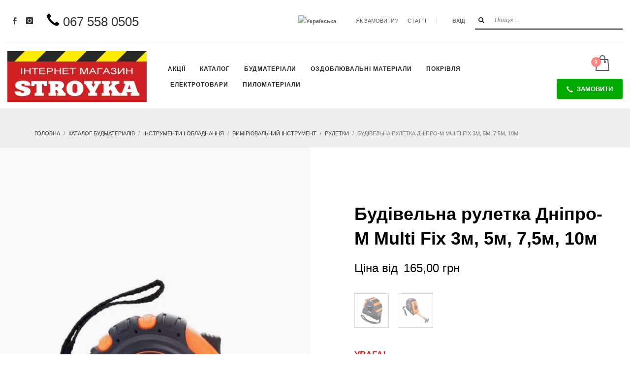

--- FILE ---
content_type: text/html; charset=UTF-8
request_url: https://stroykamarket.com/shop/%D1%80%D1%83%D0%BB%D0%B5%D1%82%D0%BA%D0%B0-%D0%B4%D0%BD%D1%96%D0%BF%D1%80%D0%BE-%D0%BC-multi-fix
body_size: 98894
content:
<!DOCTYPE html>
<html lang="uk" dir="ltr">
<head>
<meta charset="UTF-8"/>
<meta name="twitter:widgets:csp" content="on"/>
<link rel="profile" href="http://gmpg.org/xfn/11"/>
<link rel="pingback" href="https://stroykamarket.com/xmlrpc.php"/>
<link rel="preload" href="https://stroykamarket.com/wp-content/plugins/woocommerce/assets/fonts/star.woff" as="font" crossorigin="anonymous">
<link rel="preload" href="https://stroykamarket.com/wp-content/themes/kallyas/template_helpers/icons/glyphicons_halflingsregular/glyphicons_halflingsregular.woff2" as="font" crossorigin="anonymous">
<link rel="preload" href="https://stroykamarket.com/wp-content/themes/kallyas/template_helpers/icons/glyphicons_halflingsregular/glyphicons_halflingsregular.woff" as="font" crossorigin="anonymous">
<style type="text/css" id="wpml-ls-inline-styles-additional-css">.topnav--lang li.languages a[href*="/ru"] { display: none !important; }</style>
<meta name='robots' content='index, follow, max-image-preview:large, max-snippet:-1, max-video-preview:-1' />
	<style>img:is([sizes="auto" i], [sizes^="auto," i]) { contain-intrinsic-size: 3000px 1500px }</style>
	<link rel="alternate" hreflang="uk" href="https://stroykamarket.com/shop/%d1%80%d1%83%d0%bb%d0%b5%d1%82%d0%ba%d0%b0-%d0%b4%d0%bd%d1%96%d0%bf%d1%80%d0%be-%d0%bc-multi-fix" />
<link rel="alternate" hreflang="ru" href="https://stroykamarket.com/ru/shop/%d1%80%d1%83%d0%bb%d0%b5%d1%82%d0%ba%d0%b0-%d0%b4%d0%bd%d1%96%d0%bf%d1%80%d0%be-%d0%bc-multi-fix" />
<link rel="alternate" hreflang="x-default" href="https://stroykamarket.com/shop/%d1%80%d1%83%d0%bb%d0%b5%d1%82%d0%ba%d0%b0-%d0%b4%d0%bd%d1%96%d0%bf%d1%80%d0%be-%d0%bc-multi-fix" />


<script data-cfasync="false" data-pagespeed-no-defer>
	var gtm4wp_datalayer_name = "dataLayer";
	var dataLayer = dataLayer || [];
	const gtm4wp_use_sku_instead = 1;
	const gtm4wp_currency = 'UAH';
	const gtm4wp_product_per_impression = 10;
	const gtm4wp_clear_ecommerce = false;
</script>

	
	<title>ᐉ Будівельна рулетка Дніпро-М Multi Fix 3м, 5м, 7,5м, 10м</title>
	<meta name="description" content="Рулетка вимірювальна в асортименті з двостороннім магнітним зачепом. 4 варіанти довжини та ширини полотна. Прогумований корпус з нетоксичного та ударостійкого ABS-пластику." />
	<link rel="canonical" href="https://stroykamarket.com/shop/%d1%80%d1%83%d0%bb%d0%b5%d1%82%d0%ba%d0%b0-%d0%b4%d0%bd%d1%96%d0%bf%d1%80%d0%be-%d0%bc-multi-fix" />
	<meta property="og:locale" content="uk_UA" />
	<meta property="og:type" content="product" />
	<meta property="og:title" content="Будівельна рулетка Дніпро-М Multi Fix 3м, 5м, 7,5м, 10м" />
	<meta property="og:description" content="4 варіанти довжини та ширини полотна. Прогумований корпус з нетоксичного та ударостійкого ABS-пластику." />
	<meta property="og:url" content="https://stroykamarket.com/shop/%d1%80%d1%83%d0%bb%d0%b5%d1%82%d0%ba%d0%b0-%d0%b4%d0%bd%d1%96%d0%bf%d1%80%d0%be-%d0%bc-multi-fix" />
	<meta property="og:site_name" content="інтернет-магазин «СТРОЙКА»" />
	<meta property="article:modified_time" content="2025-06-06T12:59:10+00:00" />
	<meta property="og:image" content="https://stroykamarket.com/wp-content/uploads/2018/10/рулетка-дніпро-м-multi-fix-2.jpg" />
	<meta property="og:image:width" content="768" />
	<meta property="og:image:height" content="768" />
	<meta property="og:image:type" content="image/jpeg" /><meta property="og:image" content="https://stroykamarket.com/wp-content/uploads/2018/10/рулетка-дніпро-м-multi-fix-3.jpg" />
	<meta property="og:image:width" content="768" />
	<meta property="og:image:height" content="768" />
	<meta property="og:image:type" content="image/jpeg" /><meta property="og:image" content="https://stroykamarket.com/wp-content/uploads/2018/10/рулетка-дніпро-м-multi-fix-1.jpg" />
	<meta property="og:image:width" content="768" />
	<meta property="og:image:height" content="768" />
	<meta property="og:image:type" content="image/jpeg" />
	<meta name="twitter:card" content="summary_large_image" />
	<meta name="twitter:site" content="@MagazineStroyka" />
	<meta name="twitter:label1" content="Доступність" />
	<meta name="twitter:data1" content="На складі" />
	<script type="application/ld+json" class="yoast-schema-graph">{"@context":"https://schema.org","@graph":[{"@type":["WebPage","ItemPage"],"@id":"https://stroykamarket.com/shop/%d1%80%d1%83%d0%bb%d0%b5%d1%82%d0%ba%d0%b0-%d0%b4%d0%bd%d1%96%d0%bf%d1%80%d0%be-%d0%bc-multi-fix","url":"https://stroykamarket.com/shop/%d1%80%d1%83%d0%bb%d0%b5%d1%82%d0%ba%d0%b0-%d0%b4%d0%bd%d1%96%d0%bf%d1%80%d0%be-%d0%bc-multi-fix","name":"ᐉ Будівельна рулетка Дніпро-М Multi Fix 3м, 5м, 7,5м, 10м","isPartOf":{"@id":"https://stroykamarket.com/?lang=ru/#website"},"primaryImageOfPage":{"@id":"https://stroykamarket.com/shop/%d1%80%d1%83%d0%bb%d0%b5%d1%82%d0%ba%d0%b0-%d0%b4%d0%bd%d1%96%d0%bf%d1%80%d0%be-%d0%bc-multi-fix#primaryimage"},"image":{"@id":"https://stroykamarket.com/shop/%d1%80%d1%83%d0%bb%d0%b5%d1%82%d0%ba%d0%b0-%d0%b4%d0%bd%d1%96%d0%bf%d1%80%d0%be-%d0%bc-multi-fix#primaryimage"},"thumbnailUrl":"https://stroykamarket.com/wp-content/uploads/2018/10/рулетка-дніпро-м-multi-fix-2.jpg","description":"Рулетка вимірювальна в асортименті з двостороннім магнітним зачепом. 4 варіанти довжини та ширини полотна. Прогумований корпус з нетоксичного та ударостійкого ABS-пластику.","breadcrumb":{"@id":"https://stroykamarket.com/shop/%d1%80%d1%83%d0%bb%d0%b5%d1%82%d0%ba%d0%b0-%d0%b4%d0%bd%d1%96%d0%bf%d1%80%d0%be-%d0%bc-multi-fix#breadcrumb"},"inLanguage":"uk","potentialAction":{"@type":"BuyAction","target":"https://stroykamarket.com/shop/%d1%80%d1%83%d0%bb%d0%b5%d1%82%d0%ba%d0%b0-%d0%b4%d0%bd%d1%96%d0%bf%d1%80%d0%be-%d0%bc-multi-fix"}},{"@type":"ImageObject","inLanguage":"uk","@id":"https://stroykamarket.com/shop/%d1%80%d1%83%d0%bb%d0%b5%d1%82%d0%ba%d0%b0-%d0%b4%d0%bd%d1%96%d0%bf%d1%80%d0%be-%d0%bc-multi-fix#primaryimage","url":"https://stroykamarket.com/wp-content/uploads/2018/10/рулетка-дніпро-м-multi-fix-2.jpg","contentUrl":"https://stroykamarket.com/wp-content/uploads/2018/10/рулетка-дніпро-м-multi-fix-2.jpg","width":768,"height":768,"caption":"Будівельна рулетка Дніпро-М Multi Fix 3м, 5м, 7,5м, 10м"},{"@type":"BreadcrumbList","@id":"https://stroykamarket.com/shop/%d1%80%d1%83%d0%bb%d0%b5%d1%82%d0%ba%d0%b0-%d0%b4%d0%bd%d1%96%d0%bf%d1%80%d0%be-%d0%bc-multi-fix#breadcrumb","itemListElement":[{"@type":"ListItem","position":1,"name":"Головна сторінка","item":"https://stroykamarket.com/"},{"@type":"ListItem","position":2,"name":"Каталог будматеріалів","item":"https://stroykamarket.com/shop"},{"@type":"ListItem","position":3,"name":"Будівельна рулетка Дніпро-М Multi Fix 3м, 5м, 7,5м, 10м"}]},{"@type":"WebSite","@id":"https://stroykamarket.com/?lang=ru/#website","url":"https://stroykamarket.com/?lang=ru/","name":"інтернет-магазин «СТРОЙКА»","description":"Інтернет-магазин будматеріалів","publisher":{"@id":"https://stroykamarket.com/?lang=ru/#organization"},"potentialAction":[{"@type":"SearchAction","target":{"@type":"EntryPoint","urlTemplate":"https://stroykamarket.com/?lang=ru/?s={search_term_string}"},"query-input":{"@type":"PropertyValueSpecification","valueRequired":true,"valueName":"search_term_string"}}],"inLanguage":"uk"},{"@type":"Organization","@id":"https://stroykamarket.com/?lang=ru/#organization","name":"Інтернет-магазин будматеріалів «СТРОЙКА»","url":"https://stroykamarket.com/?lang=ru/","logo":{"@type":"ImageObject","inLanguage":"uk","@id":"https://stroykamarket.com/?lang=ru/#/schema/logo/image/","url":"https://stroykamarket.com/wp-content/uploads/2018/07/stroyka-logo-red3.png","contentUrl":"https://stroykamarket.com/wp-content/uploads/2018/07/stroyka-logo-red3.png","width":350,"height":128,"caption":"Інтернет-магазин будматеріалів «СТРОЙКА»"},"image":{"@id":"https://stroykamarket.com/?lang=ru/#/schema/logo/image/"},"sameAs":["https://www.facebook.com/675731422783416/","https://x.com/MagazineStroyka","https://www.instagram.com/stroyka.magazine/","https://www.youtube.com/channel/UCYNW-430UE9N-FaNjNKaZQQ"]}]}</script>
	<meta property="product:brand" content="Дніпро-М" />
	<meta property="og:availability" content="instock" />
	<meta property="product:availability" content="instock" />
	<meta property="product:retailer_item_id" content="4157" />
	<meta property="product:condition" content="new" />
	


<link rel='dns-prefetch' href='//js.stripe.com' />
<link rel='dns-prefetch' href='//js-eu1.hs-scripts.com' />
<link rel='stylesheet' id='font-awesome-css' href='https://stroykamarket.com/wp-content/plugins/load-more-products-for-woocommerce/berocket/assets/css/font-awesome.min.css?ver=6.8.3' type='text/css' media='all' />
<style id='font-awesome-inline-css' type='text/css'>
[data-font="FontAwesome"]:before {font-family: 'FontAwesome' !important;content: attr(data-icon) !important;speak: none !important;font-weight: normal !important;font-variant: normal !important;text-transform: none !important;line-height: 1 !important;font-style: normal !important;-webkit-font-smoothing: antialiased !important;-moz-osx-font-smoothing: grayscale !important;}
</style>
<link rel='stylesheet' id='cfw-blocks-styles-css' href='https://stroykamarket.com/wp-content/plugins/wc-checkout/build/css/blocks-styles.css?ver=540cb48d1be171b3b69284627cb4edea' type='text/css' media='all' />
<link rel='stylesheet' id='lfb_frontend-libs-css' href='https://stroykamarket.com/wp-content/plugins/EP_Form_Build/assets/css/lfb_frontendPackedLibs.min.css?ver=10.23' type='text/css' media='all' />
<link rel='stylesheet' id='lfb_frontend-css' href='https://stroykamarket.com/wp-content/plugins/EP_Form_Build/assets/css/lfb_forms.min.css?ver=10.23' type='text/css' media='all' />
<link rel='stylesheet' id='berocket_aapf_widget-style-css' href='https://stroykamarket.com/wp-content/plugins/woocommerce-ajax-filters/assets/frontend/css/fullmain.min.css?ver=3.1.8.1' type='text/css' media='all' />
<link rel='stylesheet' id='wp-block-library-css' href='https://stroykamarket.com/wp-includes/css/dist/block-library/style.min.css?ver=6.8.3' type='text/css' media='all' />
<style id='classic-theme-styles-inline-css' type='text/css'>
/*! This file is auto-generated */
.wp-block-button__link{color:#fff;background-color:#32373c;border-radius:9999px;box-shadow:none;text-decoration:none;padding:calc(.667em + 2px) calc(1.333em + 2px);font-size:1.125em}.wp-block-file__button{background:#32373c;color:#fff;text-decoration:none}
</style>
<style id='global-styles-inline-css' type='text/css'>
:root{--wp--preset--aspect-ratio--square: 1;--wp--preset--aspect-ratio--4-3: 4/3;--wp--preset--aspect-ratio--3-4: 3/4;--wp--preset--aspect-ratio--3-2: 3/2;--wp--preset--aspect-ratio--2-3: 2/3;--wp--preset--aspect-ratio--16-9: 16/9;--wp--preset--aspect-ratio--9-16: 9/16;--wp--preset--color--black: #000000;--wp--preset--color--cyan-bluish-gray: #abb8c3;--wp--preset--color--white: #ffffff;--wp--preset--color--pale-pink: #f78da7;--wp--preset--color--vivid-red: #cf2e2e;--wp--preset--color--luminous-vivid-orange: #ff6900;--wp--preset--color--luminous-vivid-amber: #fcb900;--wp--preset--color--light-green-cyan: #7bdcb5;--wp--preset--color--vivid-green-cyan: #00d084;--wp--preset--color--pale-cyan-blue: #8ed1fc;--wp--preset--color--vivid-cyan-blue: #0693e3;--wp--preset--color--vivid-purple: #9b51e0;--wp--preset--gradient--vivid-cyan-blue-to-vivid-purple: linear-gradient(135deg,rgba(6,147,227,1) 0%,rgb(155,81,224) 100%);--wp--preset--gradient--light-green-cyan-to-vivid-green-cyan: linear-gradient(135deg,rgb(122,220,180) 0%,rgb(0,208,130) 100%);--wp--preset--gradient--luminous-vivid-amber-to-luminous-vivid-orange: linear-gradient(135deg,rgba(252,185,0,1) 0%,rgba(255,105,0,1) 100%);--wp--preset--gradient--luminous-vivid-orange-to-vivid-red: linear-gradient(135deg,rgba(255,105,0,1) 0%,rgb(207,46,46) 100%);--wp--preset--gradient--very-light-gray-to-cyan-bluish-gray: linear-gradient(135deg,rgb(238,238,238) 0%,rgb(169,184,195) 100%);--wp--preset--gradient--cool-to-warm-spectrum: linear-gradient(135deg,rgb(74,234,220) 0%,rgb(151,120,209) 20%,rgb(207,42,186) 40%,rgb(238,44,130) 60%,rgb(251,105,98) 80%,rgb(254,248,76) 100%);--wp--preset--gradient--blush-light-purple: linear-gradient(135deg,rgb(255,206,236) 0%,rgb(152,150,240) 100%);--wp--preset--gradient--blush-bordeaux: linear-gradient(135deg,rgb(254,205,165) 0%,rgb(254,45,45) 50%,rgb(107,0,62) 100%);--wp--preset--gradient--luminous-dusk: linear-gradient(135deg,rgb(255,203,112) 0%,rgb(199,81,192) 50%,rgb(65,88,208) 100%);--wp--preset--gradient--pale-ocean: linear-gradient(135deg,rgb(255,245,203) 0%,rgb(182,227,212) 50%,rgb(51,167,181) 100%);--wp--preset--gradient--electric-grass: linear-gradient(135deg,rgb(202,248,128) 0%,rgb(113,206,126) 100%);--wp--preset--gradient--midnight: linear-gradient(135deg,rgb(2,3,129) 0%,rgb(40,116,252) 100%);--wp--preset--font-size--small: 13px;--wp--preset--font-size--medium: 20px;--wp--preset--font-size--large: 36px;--wp--preset--font-size--x-large: 42px;--wp--preset--spacing--20: 0.44rem;--wp--preset--spacing--30: 0.67rem;--wp--preset--spacing--40: 1rem;--wp--preset--spacing--50: 1.5rem;--wp--preset--spacing--60: 2.25rem;--wp--preset--spacing--70: 3.38rem;--wp--preset--spacing--80: 5.06rem;--wp--preset--shadow--natural: 6px 6px 9px rgba(0, 0, 0, 0.2);--wp--preset--shadow--deep: 12px 12px 50px rgba(0, 0, 0, 0.4);--wp--preset--shadow--sharp: 6px 6px 0px rgba(0, 0, 0, 0.2);--wp--preset--shadow--outlined: 6px 6px 0px -3px rgba(255, 255, 255, 1), 6px 6px rgba(0, 0, 0, 1);--wp--preset--shadow--crisp: 6px 6px 0px rgba(0, 0, 0, 1);}:where(.is-layout-flex){gap: 0.5em;}:where(.is-layout-grid){gap: 0.5em;}body .is-layout-flex{display: flex;}.is-layout-flex{flex-wrap: wrap;align-items: center;}.is-layout-flex > :is(*, div){margin: 0;}body .is-layout-grid{display: grid;}.is-layout-grid > :is(*, div){margin: 0;}:where(.wp-block-columns.is-layout-flex){gap: 2em;}:where(.wp-block-columns.is-layout-grid){gap: 2em;}:where(.wp-block-post-template.is-layout-flex){gap: 1.25em;}:where(.wp-block-post-template.is-layout-grid){gap: 1.25em;}.has-black-color{color: var(--wp--preset--color--black) !important;}.has-cyan-bluish-gray-color{color: var(--wp--preset--color--cyan-bluish-gray) !important;}.has-white-color{color: var(--wp--preset--color--white) !important;}.has-pale-pink-color{color: var(--wp--preset--color--pale-pink) !important;}.has-vivid-red-color{color: var(--wp--preset--color--vivid-red) !important;}.has-luminous-vivid-orange-color{color: var(--wp--preset--color--luminous-vivid-orange) !important;}.has-luminous-vivid-amber-color{color: var(--wp--preset--color--luminous-vivid-amber) !important;}.has-light-green-cyan-color{color: var(--wp--preset--color--light-green-cyan) !important;}.has-vivid-green-cyan-color{color: var(--wp--preset--color--vivid-green-cyan) !important;}.has-pale-cyan-blue-color{color: var(--wp--preset--color--pale-cyan-blue) !important;}.has-vivid-cyan-blue-color{color: var(--wp--preset--color--vivid-cyan-blue) !important;}.has-vivid-purple-color{color: var(--wp--preset--color--vivid-purple) !important;}.has-black-background-color{background-color: var(--wp--preset--color--black) !important;}.has-cyan-bluish-gray-background-color{background-color: var(--wp--preset--color--cyan-bluish-gray) !important;}.has-white-background-color{background-color: var(--wp--preset--color--white) !important;}.has-pale-pink-background-color{background-color: var(--wp--preset--color--pale-pink) !important;}.has-vivid-red-background-color{background-color: var(--wp--preset--color--vivid-red) !important;}.has-luminous-vivid-orange-background-color{background-color: var(--wp--preset--color--luminous-vivid-orange) !important;}.has-luminous-vivid-amber-background-color{background-color: var(--wp--preset--color--luminous-vivid-amber) !important;}.has-light-green-cyan-background-color{background-color: var(--wp--preset--color--light-green-cyan) !important;}.has-vivid-green-cyan-background-color{background-color: var(--wp--preset--color--vivid-green-cyan) !important;}.has-pale-cyan-blue-background-color{background-color: var(--wp--preset--color--pale-cyan-blue) !important;}.has-vivid-cyan-blue-background-color{background-color: var(--wp--preset--color--vivid-cyan-blue) !important;}.has-vivid-purple-background-color{background-color: var(--wp--preset--color--vivid-purple) !important;}.has-black-border-color{border-color: var(--wp--preset--color--black) !important;}.has-cyan-bluish-gray-border-color{border-color: var(--wp--preset--color--cyan-bluish-gray) !important;}.has-white-border-color{border-color: var(--wp--preset--color--white) !important;}.has-pale-pink-border-color{border-color: var(--wp--preset--color--pale-pink) !important;}.has-vivid-red-border-color{border-color: var(--wp--preset--color--vivid-red) !important;}.has-luminous-vivid-orange-border-color{border-color: var(--wp--preset--color--luminous-vivid-orange) !important;}.has-luminous-vivid-amber-border-color{border-color: var(--wp--preset--color--luminous-vivid-amber) !important;}.has-light-green-cyan-border-color{border-color: var(--wp--preset--color--light-green-cyan) !important;}.has-vivid-green-cyan-border-color{border-color: var(--wp--preset--color--vivid-green-cyan) !important;}.has-pale-cyan-blue-border-color{border-color: var(--wp--preset--color--pale-cyan-blue) !important;}.has-vivid-cyan-blue-border-color{border-color: var(--wp--preset--color--vivid-cyan-blue) !important;}.has-vivid-purple-border-color{border-color: var(--wp--preset--color--vivid-purple) !important;}.has-vivid-cyan-blue-to-vivid-purple-gradient-background{background: var(--wp--preset--gradient--vivid-cyan-blue-to-vivid-purple) !important;}.has-light-green-cyan-to-vivid-green-cyan-gradient-background{background: var(--wp--preset--gradient--light-green-cyan-to-vivid-green-cyan) !important;}.has-luminous-vivid-amber-to-luminous-vivid-orange-gradient-background{background: var(--wp--preset--gradient--luminous-vivid-amber-to-luminous-vivid-orange) !important;}.has-luminous-vivid-orange-to-vivid-red-gradient-background{background: var(--wp--preset--gradient--luminous-vivid-orange-to-vivid-red) !important;}.has-very-light-gray-to-cyan-bluish-gray-gradient-background{background: var(--wp--preset--gradient--very-light-gray-to-cyan-bluish-gray) !important;}.has-cool-to-warm-spectrum-gradient-background{background: var(--wp--preset--gradient--cool-to-warm-spectrum) !important;}.has-blush-light-purple-gradient-background{background: var(--wp--preset--gradient--blush-light-purple) !important;}.has-blush-bordeaux-gradient-background{background: var(--wp--preset--gradient--blush-bordeaux) !important;}.has-luminous-dusk-gradient-background{background: var(--wp--preset--gradient--luminous-dusk) !important;}.has-pale-ocean-gradient-background{background: var(--wp--preset--gradient--pale-ocean) !important;}.has-electric-grass-gradient-background{background: var(--wp--preset--gradient--electric-grass) !important;}.has-midnight-gradient-background{background: var(--wp--preset--gradient--midnight) !important;}.has-small-font-size{font-size: var(--wp--preset--font-size--small) !important;}.has-medium-font-size{font-size: var(--wp--preset--font-size--medium) !important;}.has-large-font-size{font-size: var(--wp--preset--font-size--large) !important;}.has-x-large-font-size{font-size: var(--wp--preset--font-size--x-large) !important;}
:where(.wp-block-post-template.is-layout-flex){gap: 1.25em;}:where(.wp-block-post-template.is-layout-grid){gap: 1.25em;}
:where(.wp-block-columns.is-layout-flex){gap: 2em;}:where(.wp-block-columns.is-layout-grid){gap: 2em;}
:root :where(.wp-block-pullquote){font-size: 1.5em;line-height: 1.6;}
</style>
<link rel='stylesheet' id='cookie-notice-front-css' href='https://stroykamarket.com/wp-content/plugins/cookie-notice/css/front.min.css?ver=2.5.7' type='text/css' media='all' />
<link rel='stylesheet' id='photoswipe-css' href='https://stroykamarket.com/wp-content/plugins/woocommerce/assets/css/photoswipe/photoswipe.min.css?ver=10.0.5' type='text/css' media='all' />
<link rel='stylesheet' id='photoswipe-default-skin-css' href='https://stroykamarket.com/wp-content/plugins/woocommerce/assets/css/photoswipe/default-skin/default-skin.min.css?ver=10.0.5' type='text/css' media='all' />
<link rel='stylesheet' id='woocommerce-layout-css' href='https://stroykamarket.com/wp-content/plugins/woocommerce/assets/css/woocommerce-layout.css?ver=10.0.5' type='text/css' media='all' />
<link rel='stylesheet' id='woocommerce-smallscreen-css' href='https://stroykamarket.com/wp-content/plugins/woocommerce/assets/css/woocommerce-smallscreen.css?ver=10.0.5' type='text/css' media='only screen and (max-width: 767px)' />
<link rel='stylesheet' id='woocommerce-general-css' href='https://stroykamarket.com/wp-content/plugins/woocommerce/assets/css/woocommerce.css?ver=10.0.5' type='text/css' media='all' />
<style id='woocommerce-inline-inline-css' type='text/css'>
.woocommerce form .form-row .required { visibility: visible; }
.woocommerce form .form-row .required { visibility: visible; }
</style>
<link rel='stylesheet' id='brands-styles-css' href='https://stroykamarket.com/wp-content/plugins/woocommerce/assets/css/brands.css?ver=10.0.5' type='text/css' media='all' />
<link rel='stylesheet' id='kallyas-styles-css' href='https://stroykamarket.com/wp-content/themes/kallyas/style.css?ver=4.22.0' type='text/css' media='all' />
<link rel='stylesheet' id='th-bootstrap-styles-css' href='https://stroykamarket.com/wp-content/themes/kallyas/css/bootstrap.min.css?ver=4.22.0' type='text/css' media='all' />
<link rel='stylesheet' id='th-theme-template-styles-css' href='https://stroykamarket.com/wp-content/themes/kallyas/css/template.min.css?ver=4.22.0' type='text/css' media='all' />
<link rel='stylesheet' id='woocommerce-overrides-css' href='https://stroykamarket.com/wp-content/themes/kallyas/css/plugins/kl-woocommerce.css?ver=4.22.0' type='text/css' media='all' />
<link rel='stylesheet' id='cfw-grid-css' href='https://stroykamarket.com/wp-content/plugins/wc-checkout/build/css/cfw-grid.css?ver=6a0f2c799dcabef9c9e4c8bd0a013c24' type='text/css' media='all' />
<link rel='stylesheet' id='cfw-side-cart-styles-css' href='https://stroykamarket.com/wp-content/plugins/wc-checkout/build/css/side-cart-styles.css?ver=eb486c52ab7ab03ba580fefd2c6140f0' type='text/css' media='all' />
<style id='cfw-side-cart-styles-inline-css' type='text/css'>
:root, body { 
	--cfw-body-background-color: #ffffff;
	--cfw-body-text-color: #333333;
	--cfw-header-background-color: #cc3300;
	--cfw-header-bottom-margin: 2em;
	--cfw-footer-background-color: #000000;
	--cfw-footer-top-margin: 2em;
	--cfw-cart-summary-background-color: #f8f8f8;
	--cfw-cart-summary-mobile-background-color: #fafafa;
	--cfw-cart-summary-text-color: #333333;
	--cfw-cart-summary-link-color: #0073aa;
	--cfw-header-text-color: #ffffff;
	--cfw-footer-text-color: #999999;
	--cfw-body-link-color: #cc3300;
	--cfw-buttons-primary-background-color: #04c304;
	--cfw-buttons-primary-text-color: #ffffff;
	--cfw-buttons-primary-hover-background-color: #0bdb04;
	--cfw-buttons-primary-hover-text-color: #ffffff;
	--cfw-buttons-secondary-background-color: #999999;
	--cfw-buttons-secondary-text-color: #ffffff;
	--cfw-buttons-secondary-hover-background-color: #666666;
	--cfw-buttons-secondary-hover-text-color: #ffffff;
	--cfw-cart-summary-item-quantity-background-color: #333333;
	--cfw-cart-summary-item-quantity-text-color: #ffffff;
	--cfw-breadcrumb-completed-text-color: #cc3300;
	--cfw-breadcrumb-current-text-color: #cc3300;
	--cfw-breadcrumb-next-text-color: #cc3300;
	--cfw-breadcrumb-completed-accent-color: #cc3300;
	--cfw-breadcrumb-current-accent-color: #cc3300;
	--cfw-breadcrumb-next-accent-color: #cc3300;
	--cfw-logo-url: url();
	--cfw-side-cart-free-shipping-progress-indicator: #333333;
	--cfw-side-cart-free-shipping-progress-background: #f5f5f5;
	--cfw-side-cart-button-bottom-position: 200px;
	--cfw-side-cart-button-right-position: 10px;
	--cfw-side-cart-icon-color: #222222;
	--cfw-side-cart-icon-width: 34px;
 }
html { background: var(--cfw-body-background-color) !important; }

</style>
<link rel='stylesheet' id='zion-frontend-css' href='https://stroykamarket.com/wp-content/themes/kallyas/framework/zion-builder/assets/css/znb_frontend.css?ver=1.2.1' type='text/css' media='all' />
<link rel='stylesheet' id='31721-layout.css-css' href='https://stroykamarket.com/wp-content/uploads/zion-builder/cache/31721-layout.css?ver=c444a69c4a03b43d54883b7dc975da13' type='text/css' media='all' />
<link rel='stylesheet' id='kallyas-child-css' href='https://stroykamarket.com/wp-content/themes/kallyas-child/style.css?ver=4.22.0' type='text/css' media='all' />
<link rel='stylesheet' id='kallyas-addon-nav-overlay-css-css' href='https://stroykamarket.com/wp-content/plugins/kallyas-addon-nav-overlay/assets/styles.min.css?ver=1.0.10' type='text/css' media='all' />
<link rel='stylesheet' id='th-theme-print-stylesheet-css' href='https://stroykamarket.com/wp-content/themes/kallyas/css/print.css?ver=4.22.0' type='text/css' media='print' />
<link rel='stylesheet' id='th-theme-options-styles-css' href='//stroykamarket.com/wp-content/uploads/zn_dynamic.css?ver=1755520545' type='text/css' media='all' />
<script type="text/template" id="tmpl-variation-template">
	<div class="woocommerce-variation-description">{{{ data.variation.variation_description }}}</div>
	<div class="woocommerce-variation-price">{{{ data.variation.price_html }}}</div>
	<div class="woocommerce-variation-availability">{{{ data.variation.availability_html }}}</div>
</script>
<script type="text/template" id="tmpl-unavailable-variation-template">
	<p role="alert">На жаль, цей товар недоступний. Будь ласка, виберіть інше поєднання.</p>
</script>
<script type="text/javascript" src="https://stroykamarket.com/wp-includes/js/jquery/jquery.min.js?ver=3.7.1" id="jquery-core-js"></script>
<script type="text/javascript" src="https://stroykamarket.com/wp-includes/js/jquery/jquery-migrate.min.js?ver=3.4.1" id="jquery-migrate-js"></script>
<script type="text/javascript" src="https://stroykamarket.com/wp-includes/js/jquery/ui/core.min.js?ver=1.13.3" id="jquery-ui-core-js"></script>
<script type="text/javascript" src="https://stroykamarket.com/wp-includes/js/jquery/ui/tooltip.min.js?ver=1.13.3" id="jquery-ui-tooltip-js"></script>
<script type="text/javascript" src="https://stroykamarket.com/wp-includes/js/jquery/ui/mouse.min.js?ver=1.13.3" id="jquery-ui-mouse-js"></script>
<script type="text/javascript" src="https://stroykamarket.com/wp-includes/js/jquery/ui/slider.min.js?ver=1.13.3" id="jquery-ui-slider-js"></script>
<script type="text/javascript" src="https://stroykamarket.com/wp-includes/js/jquery/ui/datepicker.min.js?ver=1.13.3" id="jquery-ui-datepicker-js"></script>
<script type="text/javascript" id="jquery-ui-datepicker-js-after">
/* <![CDATA[ */
jQuery(function(jQuery){jQuery.datepicker.setDefaults({"closeText":"\u0417\u0430\u043a\u0440\u0438\u0442\u0438","currentText":"\u0421\u044c\u043e\u0433\u043e\u0434\u043d\u0456","monthNames":["\u0421\u0456\u0447\u0435\u043d\u044c","\u041b\u044e\u0442\u0438\u0439","\u0411\u0435\u0440\u0435\u0437\u0435\u043d\u044c","\u041a\u0432\u0456\u0442\u0435\u043d\u044c","\u0422\u0440\u0430\u0432\u0435\u043d\u044c","\u0427\u0435\u0440\u0432\u0435\u043d\u044c","\u041b\u0438\u043f\u0435\u043d\u044c","\u0421\u0435\u0440\u043f\u0435\u043d\u044c","\u0412\u0435\u0440\u0435\u0441\u0435\u043d\u044c","\u0416\u043e\u0432\u0442\u0435\u043d\u044c","\u041b\u0438\u0441\u0442\u043e\u043f\u0430\u0434","\u0413\u0440\u0443\u0434\u0435\u043d\u044c"],"monthNamesShort":["\u0421\u0456\u0447","\u041b\u044e\u0442","\u0411\u0435\u0440","\u041a\u0432\u0456","\u0422\u0440\u0430","\u0427\u0435\u0440","\u041b\u0438\u043f","\u0421\u0435\u0440","\u0412\u0435\u0440","\u0416\u043e\u0432","\u041b\u0438\u0441","\u0413\u0440\u0443"],"nextText":"\u0414\u0430\u043b\u0456","prevText":"\u041f\u043e\u043f\u0435\u0440\u0435\u0434\u043d\u0456\u0439","dayNames":["\u041d\u0435\u0434\u0456\u043b\u044f","\u041f\u043e\u043d\u0435\u0434\u0456\u043b\u043e\u043a","\u0412\u0456\u0432\u0442\u043e\u0440\u043e\u043a","\u0421\u0435\u0440\u0435\u0434\u0430","\u0427\u0435\u0442\u0432\u0435\u0440","\u041f\u2019\u044f\u0442\u043d\u0438\u0446\u044f","\u0421\u0443\u0431\u043e\u0442\u0430"],"dayNamesShort":["\u041d\u0434","\u041f\u043d","\u0412\u0442","\u0421\u0440","\u0427\u0442","\u041f\u0442","\u0421\u0431"],"dayNamesMin":["\u041d\u0434","\u041f\u043d","\u0412\u0442","\u0421\u0440","\u0427\u0442","\u041f\u0442","\u0421\u0431"],"dateFormat":"dd.mm.yy","firstDay":1,"isRTL":false});});
/* ]]> */
</script>
<script type="text/javascript" src="https://stroykamarket.com/wp-includes/js/jquery/ui/effect.min.js?ver=1.13.3" id="jquery-effects-core-js"></script>
<script type="text/javascript" src="https://stroykamarket.com/wp-includes/js/jquery/ui/menu.min.js?ver=1.13.3" id="jquery-ui-menu-js"></script>
<script type="text/javascript" src="https://stroykamarket.com/wp-includes/js/dist/dom-ready.min.js?ver=f77871ff7694fffea381" id="wp-dom-ready-js"></script>
<script type="text/javascript" src="https://stroykamarket.com/wp-includes/js/dist/hooks.min.js?ver=4d63a3d491d11ffd8ac6" id="wp-hooks-js"></script>
<script type="text/javascript" src="https://stroykamarket.com/wp-includes/js/dist/i18n.min.js?ver=5e580eb46a90c2b997e6" id="wp-i18n-js"></script>
<script type="text/javascript" id="wp-i18n-js-after">
/* <![CDATA[ */
wp.i18n.setLocaleData( { 'text direction\u0004ltr': [ 'ltr' ] } );
/* ]]> */
</script>
<script type="text/javascript" id="wp-a11y-js-translations">
/* <![CDATA[ */
( function( domain, translations ) {
	var localeData = translations.locale_data[ domain ] || translations.locale_data.messages;
	localeData[""].domain = domain;
	wp.i18n.setLocaleData( localeData, domain );
} )( "default", {"translation-revision-date":"2025-04-18 21:10:00+0000","generator":"GlotPress\/4.0.1","domain":"messages","locale_data":{"messages":{"":{"domain":"messages","plural-forms":"nplurals=3; plural=(n % 10 == 1 && n % 100 != 11) ? 0 : ((n % 10 >= 2 && n % 10 <= 4 && (n % 100 < 12 || n % 100 > 14)) ? 1 : 2);","lang":"uk_UA"},"Notifications":["\u0421\u043f\u043e\u0432\u0456\u0449\u0435\u043d\u043d\u044f"]}},"comment":{"reference":"wp-includes\/js\/dist\/a11y.js"}} );
/* ]]> */
</script>
<script type="text/javascript" src="https://stroykamarket.com/wp-includes/js/dist/a11y.min.js?ver=3156534cc54473497e14" id="wp-a11y-js"></script>
<script type="text/javascript" src="https://stroykamarket.com/wp-includes/js/jquery/ui/autocomplete.min.js?ver=1.13.3" id="jquery-ui-autocomplete-js"></script>
<script type="text/javascript" src="https://stroykamarket.com/wp-content/plugins/EP_Form_Build/assets/js/jquery.ui.touch-punch.min.js?ver=10.23" id="touchpunch-js"></script>
<script type="text/javascript" src="https://stroykamarket.com/wp-content/plugins/EP_Form_Build/assets/js/lfb_frontendPackedLibs.min.js?ver=10.23" id="lfb_frontend-libs-js"></script>
<script type="text/javascript" src="https://stroykamarket.com/wp-content/plugins/EP_Form_Build/assets/js/datepickerLocale/bootstrap-datetimepicker.ru.js?ver=10.23" id="lfb_datetimepicker-locale-ru-js"></script>
<script type="text/javascript" src="https://js.stripe.com/v3/?ver=3" id="lfb_stripe-js"></script>
<script type="text/javascript" src="https://stroykamarket.com/wp-content/plugins/EP_Form_Build/assets/js/datepickerLocale/bootstrap-datetimepicker.ua.js?ver=10.23" id="lfb_datetimepicker-locale-ua-js"></script>
<script type="text/javascript" id="lfb_frontend-js-extra">
/* <![CDATA[ */
var lfb_forms = [{"currentRef":0,"refVarName":"ref","stepsColorBackground":"#ecf0f1","homeUrl":"https:\/\/stroykamarket.com","ajaxurl":"https:\/\/stroykamarket.com\/wp-admin\/admin-ajax.php","initialPrice":"0","max_price":"4000","percentToPay":"100","fixedToPay":"100","payMode":"","currency":"$","currencyPosition":"left","intro_enabled":"1","save_to_cart":"0","save_to_cart_edd":"0","colorA":"#1ABC9C","animationsSpeed":"0.5","email_toUser":"1","showSteps":"0","formID":"1","gravityFormID":"0","showInitialPrice":"1","disableTipMobile":"0","legalNoticeEnable":"0","links":[{"id":"127","formID":"1","originID":"5","destinationID":"4","conditions":"[]","operator":""},{"id":"128","formID":"1","originID":"2","destinationID":"5","conditions":"[]","operator":""},{"id":"129","formID":"1","originID":"9","destinationID":"1","conditions":"[{\"interaction\":\"9_22\",\"action\":\"clicked\"}]","operator":"OR"},{"id":"130","formID":"1","originID":"1","destinationID":"2","conditions":"[]","operator":""},{"id":"131","formID":"1","originID":"9","destinationID":"11","conditions":"[{\"interaction\":\"9_24\",\"action\":\"clicked\"}]","operator":""},{"id":"132","formID":"1","originID":"11","destinationID":"12","conditions":"[{\"interaction\":\"11_27\",\"action\":\"clicked\"}]","operator":""},{"id":"133","formID":"1","originID":"12","destinationID":"13","conditions":"[]","operator":""},{"id":"134","formID":"1","originID":"11","destinationID":"13","conditions":"[]","operator":""}],"usingCalculationItems":[],"close_url":"#","redirections":[],"useRedirectionConditions":"0","usePdf":0,"txt_yes":"Yes","txt_no":"No","txt_lastBtn":"ORDER MY WEBSITE","txt_btnStep":"NEXT STEP","dateFormat":"dd.mm.yyyy","datePickerLanguage":"","thousandsSeparator":",","decimalsSeparator":".","millionSeparator":"","billionsSeparator":"","summary_hideQt":"0","summary_hideZero":"0","summary_hideZeroQt":"0","summary_hidePrices":"0","summary_hideZeroDecimals":"0","groupAutoClick":"0","filesUpload_text":"Drop files here to upload","filesUploadSize_text":"File is too big (max size: {{maxFilesize}}MB)","filesUploadType_text":"Invalid file type","filesUploadLimit_text":"You can not upload any more files","sendContactASAP":"0","showTotalBottom":"0","stripePubKey":"","scrollTopMargin":"0","scrollTopMarginMobile":"0","redirectionDelay":"5","gmap_key":"","txtDistanceError":"Calculating the distance could not be performed, please verify the input addresses","captchaUrl":"https:\/\/stroykamarket.com\/wp-content\/plugins\/EP_Form_Build\/includes\/captcha\/get_captcha.php","summary_noDecimals":"0","scrollTopPage":"0","disableDropdowns":"1","imgIconStyle":"circle","summary_hideFinalStep":"0","timeModeAM":"1","enableShineFxBtn":"1","summary_showAllPricesEmail":"0","imgTitlesStyle":"","lastS":"1637309678880","verifyEmail":"0","emptyWooCart":"0","sendUrlVariables":"0","sendVariablesMethod":"","enableZapier":"0","zapierWebHook":"","summary_showDescriptions":"0","imgPreview":"https:\/\/stroykamarket.com\/wp-content\/plugins\/EP_Form_Build\/assets\/img\/file-3-128.png","progressBarPriceType":"","razorpay_publishKey":"","razorpay_logoImg":"https:\/\/stroykamarket.com\/wp-content\/plugins\/EP_Form_Build\/assets\/img\/creditCard@2x.png","variables":[],"useEmailVerification":"0","txt_emailActivationCode":"Fill your verifiation code here","txt_emailActivationInfo":"A unique verification code has just been sent to you by email, please copy it in the field below to validate your email address.","useCaptcha":"0","recaptcha3Key":"","distancesMode":"route","enableCustomerAccount":"0","txtCustomersDataForgotPassSent":"Your password has been sent by email","txtCustomersDataForgotPassLink":"Send me my password","emailCustomerLinks":"0","enablePdfDownload":"0","useSignature":"0","useVAT":"0","vatAmount":"20","vatLabel":"V.A.T","autocloseDatepicker":"0","floatSummary_showInfo":"0","hideFinalbtn":"0","cartPage":"","disableScroll":"0","color_summaryTheadBg":"#1ABC9C","color_summaryTheadTxt":"#ffffff","color_summaryStepBg":"#bdc3c7","color_summaryStepTxt":"#ffffff","color_summaryTbodyBg":"#ffffff","color_summaryTbodyTxt":"#bdc3c7","debugCalculations":"0"},{"currentRef":0,"refVarName":"ref","stepsColorBackground":"#ffffff","homeUrl":"https:\/\/stroykamarket.com","ajaxurl":"https:\/\/stroykamarket.com\/wp-admin\/admin-ajax.php","initialPrice":"0","max_price":"0","percentToPay":"100","fixedToPay":"100","payMode":"","currency":"\u0433\u0440\u043d.","currencyPosition":"right","intro_enabled":"0","save_to_cart":"0","save_to_cart_edd":"0","colorA":"#3bd5db","animationsSpeed":"0","email_toUser":"0","showSteps":"2","formID":"4","gravityFormID":"0","showInitialPrice":"0","disableTipMobile":"0","legalNoticeEnable":"0","links":[],"usingCalculationItems":[],"close_url":"#","redirections":[],"useRedirectionConditions":"0","usePdf":0,"txt_yes":"Yes","txt_no":"No","txt_lastBtn":"\u041f\u0420\u041e\u0421\u0427\u0418\u0422\u0410\u0422\u042c","txt_btnStep":"\u0414\u0410\u041b\u0415\u0415","dateFormat":"dd.mm.yyyy","datePickerLanguage":"ru","thousandsSeparator":",","decimalsSeparator":".","millionSeparator":"","billionsSeparator":"","summary_hideQt":"1","summary_hideZero":"0","summary_hideZeroQt":"0","summary_hidePrices":"0","summary_hideZeroDecimals":"0","groupAutoClick":"0","filesUpload_text":"Drop files here to upload","filesUploadSize_text":"File is too big (max size: {{maxFilesize}}MB)","filesUploadType_text":"Invalid file type","filesUploadLimit_text":"You can not upload any more files","sendContactASAP":"0","showTotalBottom":"0","stripePubKey":"","scrollTopMargin":"0","scrollTopMarginMobile":"0","redirectionDelay":"5","gmap_key":"","txtDistanceError":"Calculating the distance could not be performed, please verify the input addresses","captchaUrl":"https:\/\/stroykamarket.com\/wp-content\/plugins\/EP_Form_Build\/includes\/captcha\/get_captcha.php","summary_noDecimals":"0","scrollTopPage":"0","disableDropdowns":"1","imgIconStyle":"zoom","summary_hideFinalStep":"0","timeModeAM":"0","enableShineFxBtn":"1","summary_showAllPricesEmail":"0","imgTitlesStyle":"static","lastS":"1662452554130","verifyEmail":"0","emptyWooCart":"0","sendUrlVariables":"0","sendVariablesMethod":"","enableZapier":"0","zapierWebHook":"","summary_showDescriptions":"0","imgPreview":"https:\/\/stroykamarket.com\/wp-content\/plugins\/EP_Form_Build\/assets\/img\/file-3-128.png","progressBarPriceType":"","razorpay_publishKey":"","razorpay_logoImg":"https:\/\/stroykamarket.com\/wp-content\/plugins\/EP_Form_Build\/assets\/img\/creditCard@2x.png","variables":[],"useEmailVerification":"0","txt_emailActivationCode":"Fill your verifiation code here","txt_emailActivationInfo":"A unique verification code has just been sent to you by email, please copy it in the field below to validate your email address.","useCaptcha":"0","recaptcha3Key":"","distancesMode":"route","enableCustomerAccount":"0","txtCustomersDataForgotPassSent":"Your password has been sent by email","txtCustomersDataForgotPassLink":"Send me my password","emailCustomerLinks":"0","enablePdfDownload":"0","useSignature":"0","useVAT":"0","vatAmount":"20","vatLabel":"V.A.T","autocloseDatepicker":"0","floatSummary_showInfo":"0","hideFinalbtn":"0","cartPage":"","disableScroll":"0","color_summaryTheadBg":"#3bd5db","color_summaryTheadTxt":"#ffffff","color_summaryStepBg":"#666666","color_summaryStepTxt":"#ffffff","color_summaryTbodyBg":"#ffffff","color_summaryTbodyTxt":"#666666","debugCalculations":"0"},{"currentRef":0,"refVarName":"ref","stepsColorBackground":"#222f3e","homeUrl":"https:\/\/stroykamarket.com","ajaxurl":"https:\/\/stroykamarket.com\/wp-admin\/admin-ajax.php","initialPrice":"0","max_price":"0","percentToPay":"100","fixedToPay":"100","payMode":"","currency":"$","currencyPosition":"left","intro_enabled":"0","save_to_cart":"0","save_to_cart_edd":"0","colorA":"#00d2d3","animationsSpeed":"0.2","email_toUser":"0","showSteps":"1","formID":"5","gravityFormID":"0","showInitialPrice":"0","disableTipMobile":"0","legalNoticeEnable":"0","links":[{"id":"40","formID":"5","originID":"40","destinationID":"41","conditions":"[]","operator":""},{"id":"41","formID":"5","originID":"38","destinationID":"39","conditions":"[{\"interaction\":\"38_93\",\"action\":\"clicked\"}]","operator":""},{"id":"42","formID":"5","originID":"39","destinationID":"40","conditions":"[{\"interaction\":\"39_96\",\"action\":\"clicked\"}]","operator":""},{"id":"43","formID":"5","originID":"34","destinationID":"35","conditions":"[]","operator":""},{"id":"44","formID":"5","originID":"38","destinationID":"34","conditions":"[{\"interaction\":\"38_92\",\"action\":\"clicked\"}]","operator":""},{"id":"45","formID":"5","originID":"35","destinationID":"36","conditions":"[]","operator":""},{"id":"46","formID":"5","originID":"36","destinationID":"37","conditions":"[]","operator":""},{"id":"47","formID":"5","originID":"39","destinationID":"41","conditions":"[]","operator":""},{"id":"56","formID":"5","originID":"53","destinationID":"54","conditions":"[]","operator":""},{"id":"57","formID":"5","originID":"54","destinationID":"55","conditions":"[]","operator":""},{"id":"58","formID":"5","originID":"55","destinationID":"56","conditions":"[]","operator":""},{"id":"59","formID":"5","originID":"56","destinationID":"57","conditions":"[]","operator":""}],"usingCalculationItems":[{"id":"197","calculation":"4\n","calculationQt":"","variableCalculation":""}],"close_url":"","redirections":[],"useRedirectionConditions":"0","usePdf":0,"txt_yes":"Yes","txt_no":"No","txt_lastBtn":"ORDER","txt_btnStep":"NEXT STEP","dateFormat":"dd.mm.yyyy","datePickerLanguage":"","thousandsSeparator":",","decimalsSeparator":".","millionSeparator":"","billionsSeparator":"","summary_hideQt":"0","summary_hideZero":"0","summary_hideZeroQt":"0","summary_hidePrices":"0","summary_hideZeroDecimals":"0","groupAutoClick":"0","filesUpload_text":"Drop files here to upload","filesUploadSize_text":"File is too big (max size: {{maxFilesize}}MB)","filesUploadType_text":"Invalid file type","filesUploadLimit_text":"You can not upload any more files","sendContactASAP":"0","showTotalBottom":"1","stripePubKey":"pk_test_eCr9TTsiAjVVxLA7kUnHzp1A","scrollTopMargin":"0","scrollTopMarginMobile":"0","redirectionDelay":"5","gmap_key":"","txtDistanceError":"Calculating the distance could not be performed, please verify the input addresses","captchaUrl":"https:\/\/stroykamarket.com\/wp-content\/plugins\/EP_Form_Build\/includes\/captcha\/get_captcha.php","summary_noDecimals":"0","scrollTopPage":"0","disableDropdowns":"1","imgIconStyle":"circle","summary_hideFinalStep":"1","timeModeAM":"1","enableShineFxBtn":"1","summary_showAllPricesEmail":"0","imgTitlesStyle":"","lastS":"1557494661270","verifyEmail":"0","emptyWooCart":"0","sendUrlVariables":"0","sendVariablesMethod":"","enableZapier":"0","zapierWebHook":"","summary_showDescriptions":"0","imgPreview":"https:\/\/stroykamarket.com\/wp-content\/plugins\/EP_Form_Build\/assets\/img\/file-3-128.png","progressBarPriceType":"","razorpay_publishKey":"","razorpay_logoImg":"https:\/\/stroykamarket.com\/wp-content\/plugins\/EP_Form_Build\/assets\/img\/creditCard@2x.png","variables":[],"useEmailVerification":"0","txt_emailActivationCode":"Fill your verifiation code here","txt_emailActivationInfo":"A unique verification code has just been sent to you by email, please copy it in the field below to validate your email address.","useCaptcha":"0","recaptcha3Key":"","distancesMode":"route","enableCustomerAccount":"0","txtCustomersDataForgotPassSent":"Your password has been sent by email","txtCustomersDataForgotPassLink":"Send me my password","emailCustomerLinks":"0","enablePdfDownload":"0","useSignature":"0","useVAT":"0","vatAmount":"20","vatLabel":"V.A.T","autocloseDatepicker":"0","floatSummary_showInfo":"0","hideFinalbtn":"0","cartPage":"","disableScroll":"0","color_summaryTheadBg":"#00d2d3","color_summaryTheadTxt":"#ffffff","color_summaryStepBg":"#c8d6e5","color_summaryStepTxt":"#ffffff","color_summaryTbodyBg":"#ffffff","color_summaryTbodyTxt":"#c8d6e5","debugCalculations":"0"},{"currentRef":0,"refVarName":"ref","stepsColorBackground":"#f7f1e3","homeUrl":"https:\/\/stroykamarket.com","ajaxurl":"https:\/\/stroykamarket.com\/wp-admin\/admin-ajax.php","initialPrice":"49","max_price":"0","percentToPay":"100","fixedToPay":"100","payMode":"","currency":"$","currencyPosition":"left","intro_enabled":"0","save_to_cart":"0","save_to_cart_edd":"0","colorA":"#706fd3","animationsSpeed":"0.1","email_toUser":"0","showSteps":"2","formID":"7","gravityFormID":"0","showInitialPrice":"0","disableTipMobile":"0","legalNoticeEnable":"0","links":[],"usingCalculationItems":[{"id":"222","calculation":"","calculationQt":"[dateDifference-219_220] ","variableCalculation":""},{"id":"223","calculation":"(0-[total])+ [item-222_value]*[total]","calculationQt":"","variableCalculation":""}],"close_url":"","redirections":[],"useRedirectionConditions":"0","usePdf":0,"txt_yes":"Yes","txt_no":"No","txt_lastBtn":"Order my room","txt_btnStep":"NEXT STEP","dateFormat":"dd.mm.yyyy","datePickerLanguage":"","thousandsSeparator":",","decimalsSeparator":".","millionSeparator":"","billionsSeparator":"","summary_hideQt":"0","summary_hideZero":"0","summary_hideZeroQt":"0","summary_hidePrices":"1","summary_hideZeroDecimals":"0","groupAutoClick":"0","filesUpload_text":"Drop files here to upload","filesUploadSize_text":"File is too big (max size: {{maxFilesize}}MB)","filesUploadType_text":"Invalid file type","filesUploadLimit_text":"You can not upload any more files","sendContactASAP":"0","showTotalBottom":"1","stripePubKey":"","scrollTopMargin":"0","scrollTopMarginMobile":"0","redirectionDelay":"0","gmap_key":"","txtDistanceError":"Calculating the distance could not be performed, please verify the input addresses","captchaUrl":"https:\/\/stroykamarket.com\/wp-content\/plugins\/EP_Form_Build\/includes\/captcha\/get_captcha.php","summary_noDecimals":"0","scrollTopPage":"0","disableDropdowns":"1","imgIconStyle":"circle","summary_hideFinalStep":"0","timeModeAM":"1","enableShineFxBtn":"1","summary_showAllPricesEmail":"0","imgTitlesStyle":"","lastS":"1662452458754","verifyEmail":"0","emptyWooCart":"0","sendUrlVariables":"0","sendVariablesMethod":"","enableZapier":"0","zapierWebHook":"","summary_showDescriptions":"0","imgPreview":"https:\/\/stroykamarket.com\/wp-content\/plugins\/EP_Form_Build\/assets\/img\/file-3-128.png","progressBarPriceType":"","razorpay_publishKey":"","razorpay_logoImg":"https:\/\/stroykamarket.com\/wp-content\/plugins\/EP_Form_Build\/assets\/img\/creditCard@2x.png","variables":[],"useEmailVerification":"0","txt_emailActivationCode":"Fill your verifiation code here","txt_emailActivationInfo":"A unique verification code has just been sent to you by email, please copy it in the field below to validate your email address.","useCaptcha":"0","recaptcha3Key":"","distancesMode":"route","enableCustomerAccount":"0","txtCustomersDataForgotPassSent":"Your password has been sent by email","txtCustomersDataForgotPassLink":"Send me my password","emailCustomerLinks":"0","enablePdfDownload":"0","useSignature":"0","useVAT":"0","vatAmount":"20","vatLabel":"V.A.T","autocloseDatepicker":"0","floatSummary_showInfo":"0","hideFinalbtn":"0","cartPage":"","disableScroll":"0","color_summaryTheadBg":"#706fd3","color_summaryTheadTxt":"#ffffff","color_summaryStepBg":"#40407a","color_summaryStepTxt":"#ffffff","color_summaryTbodyBg":"#ffffff","color_summaryTbodyTxt":"#40407a","debugCalculations":"0"},{"currentRef":0,"refVarName":"ref","stepsColorBackground":"#ecf0f1","homeUrl":"https:\/\/stroykamarket.com","ajaxurl":"https:\/\/stroykamarket.com\/wp-admin\/admin-ajax.php","initialPrice":"0","max_price":"0","percentToPay":"100","fixedToPay":"100","payMode":"","currency":"","currencyPosition":"right","intro_enabled":"0","save_to_cart":"0","save_to_cart_edd":"0","colorA":"#cd2122","animationsSpeed":"0.3","email_toUser":"0","showSteps":"2","formID":"8","gravityFormID":"0","showInitialPrice":"0","disableTipMobile":"1","legalNoticeEnable":"0","links":[{"id":"115","formID":"8","originID":"60","destinationID":"61","conditions":"[]","operator":""},{"id":"116","formID":"8","originID":"59","destinationID":"60","conditions":"[]","operator":""},{"id":"117","formID":"8","originID":"58","destinationID":"67","conditions":"[]","operator":""},{"id":"118","formID":"8","originID":"67","destinationID":"59","conditions":"[]","operator":""}],"usingCalculationItems":[{"id":"243","calculation":" [item-241_price]  [item-242_price] ","calculationQt":"","variableCalculation":""},{"id":"245","calculation":" [item-241_price]  [item-242_price] ","calculationQt":"","variableCalculation":""},{"id":"260","calculation":" [item-241_price]  [item-242_price] ","calculationQt":"","variableCalculation":""},{"id":"279","calculation":"[item-285_value]*[item-286_value]\n","calculationQt":"","variableCalculation":""},{"id":"297","calculation":" if(([item-236_isChecked])) {\n([item-285_value] \/1.165)\n}  \nif(([item-262_isChecked])) {\n([item-285_value] \/1.09)\n}  \nif(([item-263_isChecked])) {\n([item-285_value] \/1.06)\n}  \nif(([item-242_isChecked])) {\n([item-285_value] \/1.005)\n} ","calculationQt":"","variableCalculation":""},{"id":"298","calculation":"if(([item-241_isChecked])) {\n(1.19*[item-286_value]*[item-297_price] )\n}  \nif(([item-262_isChecked])) {\n(1.145*[item-286_value]*[item-297_price] )\n}  \nif(([item-263_isChecked])) {\n(1.104*[item-286_value]*[item-297_price] )\n}  \nif(([item-242_isChecked])) {\n(1.05*[item-286_value]*[item-297_price] )\n} ","calculationQt":"","variableCalculation":""},{"id":"301","calculation":"if(([item-302_isChecked])&&([item-241_isChecked])&&([item-260_isChecked])) {\n[item-298_price] *93.48\n}  \nif(([item-302_isChecked])&&([item-241_isChecked])&&([item-245_isChecked])) {\n[item-298_price] *125.78\n}  \nif(([item-302_isChecked])&&([item-241_isChecked])&&([item-243_isChecked])) {\n[item-298_price] *138.48\n}  \nif(([item-302_isChecked])&&([item-241_isChecked])&&([item-308_isChecked])) {\n[item-298_price] *152.7\n}  \nif(([item-292_isChecked])&&([item-241_isChecked])&&([item-260_isChecked])) {\n[item-298_price] *95.16\n}  \nif(([item-292_isChecked])&&([item-241_isChecked])&&([item-245_isChecked])) {\n[item-298_price] *114.78\n}  \nif(([item-292_isChecked])&&([item-241_isChecked])&&([item-243_isChecked])) {\n[item-298_price] *127.74\n}  \nif(([item-292_isChecked])&&([item-241_isChecked])&&([item-308_isChecked])) {\n[item-298_price] *190\n}  \nif(([item-296_isChecked])&&([item-241_isChecked])&&([item-260_isChecked])) {\n[item-298_price] *108.08\n}  \nif(([item-296_isChecked])&&([item-241_isChecked])&&([item-245_isChecked])) {\n[item-298_price] *161.58\n}  \nif(([item-296_isChecked])&&([item-241_isChecked])&&([item-243_isChecked])) {\n[item-298_price] *144.6\n}  \nif(([item-296_isChecked])&&([item-241_isChecked])&&([item-308_isChecked])) {\n[item-298_price] *203.1\n}  \nif(([item-291_isChecked])&&([item-241_isChecked])&&([item-260_isChecked])) {\n[item-298_price] *108.06\n}  \nif(([item-291_isChecked])&&([item-241_isChecked])&&([item-245_isChecked])) {\n[item-298_price] *161.58\n}  \nif(([item-291_isChecked])&&([item-241_isChecked])&&([item-243_isChecked])) {\n[item-298_price] *142.5\n}  \nif(([item-291_isChecked])&&([item-241_isChecked])&&([item-308_isChecked])) {\n[item-298_price] *204.6\n} \nif(([item-302_isChecked])&&([item-262_isChecked])&&([item-260_isChecked])) {\n[item-298_price] *97.14\n}  \nif(([item-302_isChecked])&&([item-262_isChecked])&&([item-245_isChecked])) {\n[item-298_price] *130.28\n}  \nif(([item-302_isChecked])&&([item-262_isChecked])&&([item-243_isChecked])) {\n[item-298_price] *143.94\n}  \nif(([item-302_isChecked])&&([item-262_isChecked])&&([item-308_isChecked])) {\n[item-298_price] *163.32\n}  \nif(([item-292_isChecked])&&([item-262_isChecked])&&([item-260_isChecked])) {\n[item-298_price] *98.88\n}  \nif(([item-292_isChecked])&&([item-262_isChecked])&&([item-245_isChecked])) {\n[item-298_price] *119.28\n}  \nif(([item-292_isChecked])&&([item-262_isChecked])&&([item-243_isChecked])) {\n[item-298_price] *132.78\n}  \nif(([item-292_isChecked])&&([item-262_isChecked])&&([item-308_isChecked])) {\n[item-298_price] *200\n}  \nif(([item-296_isChecked])&&([item-262_isChecked])&&([item-260_isChecked])) {\n[item-298_price] *112.32\n}  \nif(([item-296_isChecked])&&([item-262_isChecked])&&([item-245_isChecked])) {\n[item-298_price] *167.94\n}  \nif(([item-296_isChecked])&&([item-262_isChecked])&&([item-243_isChecked])) {\n[item-298_price] *150.24\n}  \nif(([item-296_isChecked])&&([item-262_isChecked])&&([item-308_isChecked])) {\n[item-298_price] *211.08\n}  \nif(([item-291_isChecked])&&([item-262_isChecked])&&([item-260_isChecked])) {\n[item-298_price] *112.32\n}  \nif(([item-291_isChecked])&&([item-262_isChecked])&&([item-245_isChecked])) {\n[item-298_price] *167.94\n}  \nif(([item-291_isChecked])&&([item-262_isChecked])&&([item-243_isChecked])) {\n[item-298_price] *148.08\n}  \nif(([item-291_isChecked])&&([item-262_isChecked])&&([item-308_isChecked])) {\n[item-298_price] *212.64\n} \nif(([item-302_isChecked])&&([item-263_isChecked])&&([item-260_isChecked])) {\n[item-298_price] *0\n}  \nif(([item-302_isChecked])&&([item-263_isChecked])&&([item-245_isChecked])) {\n[item-298_price] *134.72\n}  \nif(([item-302_isChecked])&&([item-263_isChecked])&&([item-243_isChecked])) {\n[item-298_price] *149.28\n}  \nif(([item-302_isChecked])&&([item-263_isChecked])&&([item-308_isChecked])) {\n[item-298_price] *164.58\n}  \nif(([item-292_isChecked])&&([item-263_isChecked])&&([item-260_isChecked])) {\n[item-298_price] *0\n}  \nif(([item-292_isChecked])&&([item-263_isChecked])&&([item-245_isChecked])) {\n[item-298_price] *123.72\n}  \nif(([item-292_isChecked])&&([item-263_isChecked])&&([item-243_isChecked])) {\n[item-298_price] *137.7\n}  \nif(([item-292_isChecked])&&([item-263_isChecked])&&([item-308_isChecked])) {\n[item-298_price] *210\n}  \nif(([item-296_isChecked])&&([item-263_isChecked])&&([item-260_isChecked])) {\n[item-298_price] *0\n}  \nif(([item-296_isChecked])&&([item-263_isChecked])&&([item-245_isChecked])) {\n[item-298_price] *174.18\n}  \nif(([item-296_isChecked])&&([item-263_isChecked])&&([item-243_isChecked])) {\n[item-298_price] *155.82\n}  \nif(([item-296_isChecked])&&([item-263_isChecked])&&([item-308_isChecked])) {\n[item-298_price] *218.94\n}  \nif(([item-291_isChecked])&&([item-263_isChecked])&&([item-260_isChecked])) {\n[item-298_price] *0\n}  \nif(([item-291_isChecked])&&([item-263_isChecked])&&([item-245_isChecked])) {\n[item-298_price] *174.18\n}  \nif(([item-291_isChecked])&&([item-263_isChecked])&&([item-243_isChecked])) {\n[item-298_price] *153.6\n}  \nif(([item-291_isChecked])&&([item-263_isChecked])&&([item-308_isChecked])) {\n[item-298_price] *220.56\n} \nif(([item-302_isChecked])&&([item-242_isChecked])&&([item-260_isChecked])) {\n[item-298_price] *0\n}  \nif(([item-302_isChecked])&&([item-242_isChecked])&&([item-245_isChecked])) {\n[item-298_price] *141.08\n}  \nif(([item-302_isChecked])&&([item-242_isChecked])&&([item-243_isChecked])) {\n[item-298_price] *156.96\n}  \nif(([item-302_isChecked])&&([item-242_isChecked])&&([item-308_isChecked])) {\n[item-298_price] *173.1\n}  \nif(([item-292_isChecked])&&([item-242_isChecked])&&([item-260_isChecked])) {\n[item-298_price] *0\n}  \nif(([item-292_isChecked])&&([item-242_isChecked])&&([item-245_isChecked])) {\n[item-298_price] *130.08\n}  \nif(([item-292_isChecked])&&([item-242_isChecked])&&([item-243_isChecked])) {\n[item-298_price] *144.78\n}  \nif(([item-292_isChecked])&&([item-242_isChecked])&&([item-308_isChecked])) {\n[item-298_price] *220\n}  \nif(([item-296_isChecked])&&([item-242_isChecked])&&([item-260_isChecked])) {\n[item-298_price] *0\n}  \nif(([item-296_isChecked])&&([item-242_isChecked])&&([item-245_isChecked])) {\n[item-298_price] *183.18\n}  \nif(([item-296_isChecked])&&([item-242_isChecked])&&([item-243_isChecked])) {\n[item-298_price] *163.86\n}  \nif(([item-296_isChecked])&&([item-242_isChecked])&&([item-308_isChecked])) {\n[item-298_price] *230.16\n}  \nif(([item-291_isChecked])&&([item-242_isChecked])&&([item-260_isChecked])) {\n[item-298_price] *0\n}  \nif(([item-291_isChecked])&&([item-242_isChecked])&&([item-245_isChecked])) {\n[item-298_price] *183.18\n}  \nif(([item-291_isChecked])&&([item-242_isChecked])&&([item-243_isChecked])) {\n[item-298_price] *161.52\n}  \nif(([item-291_isChecked])&&([item-242_isChecked])&&([item-308_isChecked])) {\n[item-298_price] *231.9\n} ","calculationQt":"","variableCalculation":""},{"id":"307","calculation":" [item-298_price]*8","calculationQt":"","variableCalculation":""},{"id":"308","calculation":" [item-241_price]  [item-242_price] ","calculationQt":"","variableCalculation":""}],"close_url":"#","redirections":[],"useRedirectionConditions":"0","usePdf":0,"txt_yes":"Yes","txt_no":"No","txt_lastBtn":"\u0417\u0410\u041a\u0410\u0417\u0410\u0422\u042c","txt_btnStep":"\u0414\u0410\u041b\u042c\u0428\u0415","dateFormat":"dd.mm.yyyy","datePickerLanguage":"ru","thousandsSeparator":"","decimalsSeparator":".","millionSeparator":"","billionsSeparator":"","summary_hideQt":"0","summary_hideZero":"0","summary_hideZeroQt":"0","summary_hidePrices":"0","summary_hideZeroDecimals":"0","groupAutoClick":"0","filesUpload_text":"Drop files here to upload","filesUploadSize_text":"File is too big (max size: {{maxFilesize}}MB)","filesUploadType_text":"Invalid file type","filesUploadLimit_text":"You can not upload any more files","sendContactASAP":"0","showTotalBottom":"0","stripePubKey":"","scrollTopMargin":"0","scrollTopMarginMobile":"0","redirectionDelay":"5","gmap_key":"","txtDistanceError":"Calculating the distance could not be performed, please verify the input addresses","captchaUrl":"https:\/\/stroykamarket.com\/wp-content\/plugins\/EP_Form_Build\/includes\/captcha\/get_captcha.php","summary_noDecimals":"0","scrollTopPage":"0","disableDropdowns":"1","imgIconStyle":"circle","summary_hideFinalStep":"0","timeModeAM":"0","enableShineFxBtn":"0","summary_showAllPricesEmail":"0","imgTitlesStyle":"static","lastS":"1662452339504","verifyEmail":"0","emptyWooCart":"0","sendUrlVariables":"0","sendVariablesMethod":"","enableZapier":"0","zapierWebHook":"","summary_showDescriptions":"0","imgPreview":"https:\/\/stroykamarket.com\/wp-content\/plugins\/EP_Form_Build\/assets\/img\/file-3-128.png","progressBarPriceType":"","razorpay_publishKey":"","razorpay_logoImg":"https:\/\/stroykamarket.com\/wp-content\/plugins\/EP_Form_Build\/assets\/img\/creditCard@2x.png","variables":[],"useEmailVerification":"0","txt_emailActivationCode":"Fill your verifiation code here","txt_emailActivationInfo":"A unique verification code has just been sent to you by email, please copy it in the field below to validate your email address.","useCaptcha":"0","recaptcha3Key":"","distancesMode":"route","enableCustomerAccount":"0","txtCustomersDataForgotPassSent":"Your password has been sent by email","txtCustomersDataForgotPassLink":"Send me my password","emailCustomerLinks":"0","enablePdfDownload":"0","useSignature":"0","useVAT":"0","vatAmount":"20","vatLabel":"V.A.T","autocloseDatepicker":"0","floatSummary_showInfo":"0","hideFinalbtn":"0","cartPage":"","disableScroll":"0","color_summaryTheadBg":"#cd2122","color_summaryTheadTxt":"#ffffff","color_summaryStepBg":"#bdc3c7","color_summaryStepTxt":"#ffffff","color_summaryTbodyBg":"#ffffff","color_summaryTbodyTxt":"#bdc3c7","debugCalculations":"0"},{"currentRef":0,"refVarName":"ref","stepsColorBackground":"#ffffff","homeUrl":"https:\/\/stroykamarket.com","ajaxurl":"https:\/\/stroykamarket.com\/wp-admin\/admin-ajax.php","initialPrice":"0","max_price":"0","percentToPay":"100","fixedToPay":"100","payMode":"","currency":"\u0433\u0440\u043d.","currencyPosition":"right","intro_enabled":"0","save_to_cart":"0","save_to_cart_edd":"0","colorA":"#3bd5db","animationsSpeed":"0","email_toUser":"0","showSteps":"2","formID":"12","gravityFormID":"0","showInitialPrice":"0","disableTipMobile":"0","legalNoticeEnable":"0","links":[],"usingCalculationItems":[],"close_url":"#","redirections":[],"useRedirectionConditions":"0","usePdf":0,"txt_yes":"Yes","txt_no":"No","txt_lastBtn":"\u041f\u0420\u041e\u0421\u0427\u0418\u0422\u0410\u0422\u042c","txt_btnStep":"\u0414\u0410\u041b\u0415\u0415","dateFormat":"dd.mm.yyyy","datePickerLanguage":"ru","thousandsSeparator":",","decimalsSeparator":".","millionSeparator":"","billionsSeparator":"","summary_hideQt":"1","summary_hideZero":"0","summary_hideZeroQt":"0","summary_hidePrices":"0","summary_hideZeroDecimals":"0","groupAutoClick":"0","filesUpload_text":"Drop files here to upload","filesUploadSize_text":"File is too big (max size: {{maxFilesize}}MB)","filesUploadType_text":"Invalid file type","filesUploadLimit_text":"You can not upload any more files","sendContactASAP":"0","showTotalBottom":"0","stripePubKey":"","scrollTopMargin":"0","scrollTopMarginMobile":"0","redirectionDelay":"5","gmap_key":"","txtDistanceError":"Calculating the distance could not be performed, please verify the input addresses","captchaUrl":"https:\/\/stroykamarket.com\/wp-content\/plugins\/EP_Form_Build\/includes\/captcha\/get_captcha.php","summary_noDecimals":"0","scrollTopPage":"0","disableDropdowns":"1","imgIconStyle":"zoom","summary_hideFinalStep":"0","timeModeAM":"0","enableShineFxBtn":"1","summary_showAllPricesEmail":"0","imgTitlesStyle":"static","lastS":"1662452020544","verifyEmail":"0","emptyWooCart":"0","sendUrlVariables":"0","sendVariablesMethod":"","enableZapier":"0","zapierWebHook":"","summary_showDescriptions":"0","imgPreview":"https:\/\/stroykamarket.com\/wp-content\/plugins\/EP_Form_Build\/assets\/img\/file-3-128.png","progressBarPriceType":"","razorpay_publishKey":"","razorpay_logoImg":"https:\/\/stroykamarket.com\/wp-content\/plugins\/EP_Form_Build\/assets\/img\/creditCard@2x.png","variables":[],"useEmailVerification":"0","txt_emailActivationCode":"Fill your verifiation code here","txt_emailActivationInfo":"A unique verification code has just been sent to you by email, please copy it in the field below to validate your email address.","useCaptcha":"0","recaptcha3Key":"","distancesMode":"route","enableCustomerAccount":"0","txtCustomersDataForgotPassSent":"Your password has been sent by email","txtCustomersDataForgotPassLink":"Send me my password","emailCustomerLinks":"0","enablePdfDownload":"0","useSignature":"0","useVAT":"0","vatAmount":"20","vatLabel":"V.A.T","autocloseDatepicker":"0","floatSummary_showInfo":"0","hideFinalbtn":"0","cartPage":"","disableScroll":"0","color_summaryTheadBg":"#3bd5db","color_summaryTheadTxt":"#ffffff","color_summaryStepBg":"#666666","color_summaryStepTxt":"#ffffff","color_summaryTbodyBg":"#ffffff","color_summaryTbodyTxt":"#666666","debugCalculations":"0"},{"currentRef":0,"refVarName":"ref","stepsColorBackground":"#ffffff","homeUrl":"https:\/\/stroykamarket.com","ajaxurl":"https:\/\/stroykamarket.com\/wp-admin\/admin-ajax.php","initialPrice":"0","max_price":"0","percentToPay":"100","fixedToPay":"100","payMode":"","currency":"\u0433\u0440\u043d.","currencyPosition":"right","intro_enabled":"0","save_to_cart":"0","save_to_cart_edd":"0","colorA":"#3bd5db","animationsSpeed":"0","email_toUser":"0","showSteps":"2","formID":"13","gravityFormID":"0","showInitialPrice":"0","disableTipMobile":"0","legalNoticeEnable":"0","links":[],"usingCalculationItems":[],"close_url":"#","redirections":[],"useRedirectionConditions":"0","usePdf":0,"txt_yes":"Yes","txt_no":"No","txt_lastBtn":"\u041f\u0420\u041e\u0421\u0427\u0418\u0422\u0410\u0422\u042c","txt_btnStep":"\u0414\u0410\u041b\u0415\u0415","dateFormat":"dd.mm.yyyy","datePickerLanguage":"ru","thousandsSeparator":",","decimalsSeparator":".","millionSeparator":"","billionsSeparator":"","summary_hideQt":"1","summary_hideZero":"0","summary_hideZeroQt":"0","summary_hidePrices":"0","summary_hideZeroDecimals":"0","groupAutoClick":"0","filesUpload_text":"Drop files here to upload","filesUploadSize_text":"File is too big (max size: {{maxFilesize}}MB)","filesUploadType_text":"Invalid file type","filesUploadLimit_text":"You can not upload any more files","sendContactASAP":"0","showTotalBottom":"0","stripePubKey":"","scrollTopMargin":"0","scrollTopMarginMobile":"0","redirectionDelay":"5","gmap_key":"","txtDistanceError":"Calculating the distance could not be performed, please verify the input addresses","captchaUrl":"https:\/\/stroykamarket.com\/wp-content\/plugins\/EP_Form_Build\/includes\/captcha\/get_captcha.php","summary_noDecimals":"0","scrollTopPage":"0","disableDropdowns":"1","imgIconStyle":"zoom","summary_hideFinalStep":"0","timeModeAM":"0","enableShineFxBtn":"1","summary_showAllPricesEmail":"0","imgTitlesStyle":"static","lastS":"1662451959819","verifyEmail":"0","emptyWooCart":"0","sendUrlVariables":"0","sendVariablesMethod":"","enableZapier":"0","zapierWebHook":"","summary_showDescriptions":"0","imgPreview":"https:\/\/stroykamarket.com\/wp-content\/plugins\/EP_Form_Build\/assets\/img\/file-3-128.png","progressBarPriceType":"","razorpay_publishKey":"","razorpay_logoImg":"https:\/\/stroykamarket.com\/wp-content\/plugins\/EP_Form_Build\/assets\/img\/creditCard@2x.png","variables":[],"useEmailVerification":"0","txt_emailActivationCode":"Fill your verifiation code here","txt_emailActivationInfo":"A unique verification code has just been sent to you by email, please copy it in the field below to validate your email address.","useCaptcha":"0","recaptcha3Key":"","distancesMode":"route","enableCustomerAccount":"0","txtCustomersDataForgotPassSent":"Your password has been sent by email","txtCustomersDataForgotPassLink":"Send me my password","emailCustomerLinks":"0","enablePdfDownload":"0","useSignature":"0","useVAT":"0","vatAmount":"20","vatLabel":"V.A.T","autocloseDatepicker":"0","floatSummary_showInfo":"0","hideFinalbtn":"0","cartPage":"","disableScroll":"0","color_summaryTheadBg":"#3bd5db","color_summaryTheadTxt":"#ffffff","color_summaryStepBg":"#666666","color_summaryStepTxt":"#ffffff","color_summaryTbodyBg":"#ffffff","color_summaryTbodyTxt":"#666666","debugCalculations":"0"},{"currentRef":0,"refVarName":"ref","stepsColorBackground":"#ffffff","homeUrl":"https:\/\/stroykamarket.com","ajaxurl":"https:\/\/stroykamarket.com\/wp-admin\/admin-ajax.php","initialPrice":"0","max_price":"0","percentToPay":"100","fixedToPay":"100","payMode":"","currency":"\u0433\u0440\u043d.","currencyPosition":"right","intro_enabled":"0","save_to_cart":"0","save_to_cart_edd":"0","colorA":"#3bd5db","animationsSpeed":"0","email_toUser":"0","showSteps":"2","formID":"14","gravityFormID":"0","showInitialPrice":"0","disableTipMobile":"0","legalNoticeEnable":"0","links":[],"usingCalculationItems":[],"close_url":"#","redirections":[],"useRedirectionConditions":"0","usePdf":0,"txt_yes":"Yes","txt_no":"No","txt_lastBtn":"\u041f\u0420\u041e\u0421\u0427\u0418\u0422\u0410\u0422\u042c","txt_btnStep":"\u0414\u0410\u041b\u0415\u0415","dateFormat":"dd.mm.yyyy","datePickerLanguage":"ru","thousandsSeparator":",","decimalsSeparator":".","millionSeparator":"","billionsSeparator":"","summary_hideQt":"1","summary_hideZero":"0","summary_hideZeroQt":"0","summary_hidePrices":"0","summary_hideZeroDecimals":"0","groupAutoClick":"0","filesUpload_text":"Drop files here to upload","filesUploadSize_text":"File is too big (max size: {{maxFilesize}}MB)","filesUploadType_text":"Invalid file type","filesUploadLimit_text":"You can not upload any more files","sendContactASAP":"0","showTotalBottom":"0","stripePubKey":"","scrollTopMargin":"0","scrollTopMarginMobile":"0","redirectionDelay":"5","gmap_key":"","txtDistanceError":"Calculating the distance could not be performed, please verify the input addresses","captchaUrl":"https:\/\/stroykamarket.com\/wp-content\/plugins\/EP_Form_Build\/includes\/captcha\/get_captcha.php","summary_noDecimals":"0","scrollTopPage":"0","disableDropdowns":"1","imgIconStyle":"zoom","summary_hideFinalStep":"0","timeModeAM":"0","enableShineFxBtn":"1","summary_showAllPricesEmail":"0","imgTitlesStyle":"static","lastS":"1662451695131","verifyEmail":"0","emptyWooCart":"0","sendUrlVariables":"0","sendVariablesMethod":"","enableZapier":"0","zapierWebHook":"","summary_showDescriptions":"0","imgPreview":"https:\/\/stroykamarket.com\/wp-content\/plugins\/EP_Form_Build\/assets\/img\/file-3-128.png","progressBarPriceType":"","razorpay_publishKey":"","razorpay_logoImg":"https:\/\/stroykamarket.com\/wp-content\/plugins\/EP_Form_Build\/assets\/img\/creditCard@2x.png","variables":[],"useEmailVerification":"0","txt_emailActivationCode":"Fill your verifiation code here","txt_emailActivationInfo":"A unique verification code has just been sent to you by email, please copy it in the field below to validate your email address.","useCaptcha":"0","recaptcha3Key":"","distancesMode":"route","enableCustomerAccount":"0","txtCustomersDataForgotPassSent":"Your password has been sent by email","txtCustomersDataForgotPassLink":"Send me my password","emailCustomerLinks":"0","enablePdfDownload":"0","useSignature":"0","useVAT":"0","vatAmount":"20","vatLabel":"V.A.T","autocloseDatepicker":"0","floatSummary_showInfo":"0","hideFinalbtn":"0","cartPage":"","disableScroll":"0","color_summaryTheadBg":"#3bd5db","color_summaryTheadTxt":"#ffffff","color_summaryStepBg":"#666666","color_summaryStepTxt":"#ffffff","color_summaryTbodyBg":"#ffffff","color_summaryTbodyTxt":"#666666","debugCalculations":"0"},{"currentRef":0,"refVarName":"ref","stepsColorBackground":"#ffffff","homeUrl":"https:\/\/stroykamarket.com","ajaxurl":"https:\/\/stroykamarket.com\/wp-admin\/admin-ajax.php","initialPrice":"0","max_price":"0","percentToPay":"100","fixedToPay":"100","payMode":"","currency":"","currencyPosition":"right","intro_enabled":"0","save_to_cart":"1","save_to_cart_edd":"0","colorA":"#878787","animationsSpeed":"0","email_toUser":"0","showSteps":"2","formID":"18","gravityFormID":"0","showInitialPrice":"0","disableTipMobile":"1","legalNoticeEnable":"0","links":[],"usingCalculationItems":[{"id":"1425","calculation":"([item-1422_quantity]\/100)*([item-1423_quantity]\/100)","calculationQt":"","variableCalculation":""},{"id":"1428","calculation":"\nif([item-1429_isChecked]) {\n\n[price] = 8}","calculationQt":"","variableCalculation":""},{"id":"1429","calculation":"if([item-1435_price] >0) {\n\t[price] = ([item-1435_price]*[variable-52])}","calculationQt":"","variableCalculation":""},{"id":"1430","calculation":"if([item-1429_isChecked]) {\n\n([item-1422_quantity]\/100)*([item-1423_quantity]\/100)*[item-1428_quantity]*2}\n\n\nif([item-1431_isChecked]) {\n\n([item-1422_quantity]\/100)*([item-1423_quantity]\/100)*[item-1428_quantity]*1.8}\n\n\nif([item-1432_isChecked]) {\n\n490*(([item-1422_quantity]\/100)*([item-1423_quantity]\/100)*[item-1428_quantity]\/1000)}\n\n\nif([item-1433_isChecked]) {\n\n410*(([item-1422_quantity]\/100)*([item-1423_quantity]\/100)*[item-1428_quantity]\/1000)}","calculationQt":"","variableCalculation":""},{"id":"1431","calculation":"if([item-1435_price] >0) {\n\t[price] = ([item-1435_price]*[variable-50])}","calculationQt":"","variableCalculation":""},{"id":"1432","calculation":"if([item-1435_price] >0) {\n\t[price] = ([item-1435_price]*[variable-2])}","calculationQt":"","variableCalculation":""},{"id":"1433","calculation":"if([item-1435_price] >0) {\n\t[price] = ([item-1435_price]*[variable-1])}","calculationQt":"","variableCalculation":""},{"id":"1434","calculation":"[item-1422_quantity]*[item-1423_quantity]","calculationQt":"","variableCalculation":""},{"id":"1435","calculation":"[price] = Math.ceil([item-1430_price]\/25)","calculationQt":"","variableCalculation":""},{"id":"1440","calculation":"if([item-1432_isChecked]||[item-1433_isChecked]) {\n[price] = 3*[item-1430_price]\n}","calculationQt":"","variableCalculation":"[variable] = 1\n"},{"id":"1441","calculation":"if([item-1442_price] >0) {\n\t[price] = ([item-1442_price]*[variable-54])}","calculationQt":"","variableCalculation":""},{"id":"1442","calculation":"if([item-1432_isChecked]||[item-1433_isChecked]) {\n[price] = Math.ceil([item-1440_price]\/50)\n}","calculationQt":"","variableCalculation":""}],"close_url":"https:\/\/stroykamarket.com\/cart","redirections":[],"useRedirectionConditions":"0","usePdf":0,"txt_yes":"Yes","txt_no":"No","txt_lastBtn":"\u0417\u0430\u043a\u0430\u0437\u0430\u0442\u044c","txt_btnStep":"\u0414\u0410\u041b\u0415\u0415","dateFormat":"dd.mm.yyyy","datePickerLanguage":"ru","thousandsSeparator":",","decimalsSeparator":".","millionSeparator":"","billionsSeparator":"","summary_hideQt":"0","summary_hideZero":"0","summary_hideZeroQt":"0","summary_hidePrices":"0","summary_hideZeroDecimals":"0","groupAutoClick":"0","filesUpload_text":"","filesUploadSize_text":"","filesUploadType_text":"","filesUploadLimit_text":"","sendContactASAP":"0","showTotalBottom":"0","stripePubKey":"","scrollTopMargin":"0","scrollTopMarginMobile":"0","redirectionDelay":"0","gmap_key":"","txtDistanceError":"","captchaUrl":"https:\/\/stroykamarket.com\/wp-content\/plugins\/EP_Form_Build\/includes\/captcha\/get_captcha.php","summary_noDecimals":"0","scrollTopPage":"0","disableDropdowns":"1","imgIconStyle":"circle","summary_hideFinalStep":"0","timeModeAM":"0","enableShineFxBtn":"0","summary_showAllPricesEmail":"0","imgTitlesStyle":"static","lastS":"1727253223157","verifyEmail":"0","emptyWooCart":"0","sendUrlVariables":"0","sendVariablesMethod":"","enableZapier":"0","zapierWebHook":"","summary_showDescriptions":"0","imgPreview":"https:\/\/stroykamarket.com\/wp-content\/plugins\/EP_Form_Build\/assets\/img\/file-3-128.png","progressBarPriceType":"","razorpay_publishKey":"","razorpay_logoImg":"https:\/\/stroykamarket.com\/wp-content\/plugins\/EP_Form_Build\/assets\/img\/creditCard@2x.png","variables":[{"id":"1","formID":"18","title":"\u0426\u0435\u043d\u0430 \u041c500","type":"integer","defaultValue":"140","sendAsGet":"0","ordersort":"0"},{"id":"2","formID":"18","title":"\u0426\u0435\u043d\u0430 \u041c400","type":"integer","defaultValue":"125","sendAsGet":"0","ordersort":"0"},{"id":"50","formID":"18","title":"\u0426\u0435\u043d\u0430 ANSERGLOB LFS 70","type":"integer","defaultValue":"153","sendAsGet":"0","ordersort":"0"},{"id":"52","formID":"18","title":"CERESIT \u0421\u0422\u042f\u0416\u041a\u0410","type":"integer","defaultValue":"170","sendAsGet":"0","ordersort":"0"},{"id":"54","formID":"18","title":"\u0426\u0435\u043d\u0430 \u043f\u0435\u0441\u043e\u043a","type":"integer","defaultValue":"46","sendAsGet":"0","ordersort":"0"}],"useEmailVerification":"0","txt_emailActivationCode":"","txt_emailActivationInfo":"","useCaptcha":"0","recaptcha3Key":"","distancesMode":"route","enableCustomerAccount":"0","txtCustomersDataForgotPassSent":"","txtCustomersDataForgotPassLink":"","emailCustomerLinks":"0","enablePdfDownload":"0","useSignature":"0","useVAT":"0","vatAmount":"20","vatLabel":"V.A.T","autocloseDatepicker":"0","floatSummary_showInfo":"0","hideFinalbtn":"0","cartPage":"https:\/\/stroykamarket.com\/cart","disableScroll":"0","color_summaryTheadBg":"#878787","color_summaryTheadTxt":"#ffffff","color_summaryStepBg":"#000000","color_summaryStepTxt":"#ffffff","color_summaryTbodyBg":"#ffffff","color_summaryTbodyTxt":"#000000","debugCalculations":"0"},{"currentRef":0,"refVarName":"ref","stepsColorBackground":"#ffffff","homeUrl":"https:\/\/stroykamarket.com","ajaxurl":"https:\/\/stroykamarket.com\/wp-admin\/admin-ajax.php","initialPrice":"0","max_price":"0","percentToPay":"100","fixedToPay":"100","payMode":"","currency":"","currencyPosition":"right","intro_enabled":"0","save_to_cart":"0","save_to_cart_edd":"0","colorA":"#878787","animationsSpeed":"0","email_toUser":"0","showSteps":"2","formID":"19","gravityFormID":"0","showInitialPrice":"1","disableTipMobile":"1","legalNoticeEnable":"0","links":[],"usingCalculationItems":[{"id":"1445","calculation":"([item-1443_quantity]\/100)*([item-1444_quantity]\/100)","calculationQt":"","variableCalculation":""},{"id":"1447","calculation":"\nif([item-1448_isChecked]) {\n\n[price] = 8}","calculationQt":"","variableCalculation":""},{"id":"1449","calculation":"([item-1443_quantity]\/100)*([item-1444_quantity]\/100)*[item-1447_quantity]*2","calculationQt":"","variableCalculation":""},{"id":"1454","calculation":"[price] = Math.ceil([item-1449_price]\/25)","calculationQt":"","variableCalculation":""},{"id":"1460","calculation":"[item-1454_price]*[variable-45]","calculationQt":"","variableCalculation":""}],"close_url":"","redirections":[],"useRedirectionConditions":"0","usePdf":0,"txt_yes":"Yes","txt_no":"No","txt_lastBtn":"","txt_btnStep":"\u0414\u0410\u041b\u0415\u0415","dateFormat":"dd.mm.yyyy","datePickerLanguage":"ru","thousandsSeparator":",","decimalsSeparator":".","millionSeparator":"","billionsSeparator":"","summary_hideQt":"1","summary_hideZero":"0","summary_hideZeroQt":"0","summary_hidePrices":"0","summary_hideZeroDecimals":"0","groupAutoClick":"0","filesUpload_text":"Drop files here to upload","filesUploadSize_text":"File is too big (max size: {{maxFilesize}}MB)","filesUploadType_text":"Invalid file type","filesUploadLimit_text":"You can not upload any more files","sendContactASAP":"0","showTotalBottom":"0","stripePubKey":"","scrollTopMargin":"0","scrollTopMarginMobile":"0","redirectionDelay":"0","gmap_key":"","txtDistanceError":"Calculating the distance could not be performed, please verify the input addresses","captchaUrl":"https:\/\/stroykamarket.com\/wp-content\/plugins\/EP_Form_Build\/includes\/captcha\/get_captcha.php","summary_noDecimals":"0","scrollTopPage":"0","disableDropdowns":"1","imgIconStyle":"circle","summary_hideFinalStep":"0","timeModeAM":"0","enableShineFxBtn":"0","summary_showAllPricesEmail":"0","imgTitlesStyle":"static","lastS":"1680696574684","verifyEmail":"0","emptyWooCart":"0","sendUrlVariables":"0","sendVariablesMethod":"","enableZapier":"0","zapierWebHook":"","summary_showDescriptions":"0","imgPreview":"https:\/\/stroykamarket.com\/wp-content\/plugins\/EP_Form_Build\/assets\/img\/file-3-128.png","progressBarPriceType":"","razorpay_publishKey":"","razorpay_logoImg":"https:\/\/stroykamarket.com\/wp-content\/plugins\/EP_Form_Build\/assets\/img\/creditCard@2x.png","variables":[{"id":"45","formID":"19","title":"\u0426\u0456\u043d\u0430","type":"text","defaultValue":"170","sendAsGet":"0","ordersort":"0"}],"useEmailVerification":"0","txt_emailActivationCode":"Fill your verifiation code here","txt_emailActivationInfo":"A unique verification code has just been sent to you by email, please copy it in the field below to validate your email address.","useCaptcha":"0","recaptcha3Key":"","distancesMode":"route","enableCustomerAccount":"0","txtCustomersDataForgotPassSent":"Your password has been sent by email","txtCustomersDataForgotPassLink":"Send me my password","emailCustomerLinks":"0","enablePdfDownload":"0","useSignature":"0","useVAT":"0","vatAmount":"20","vatLabel":"V.A.T","autocloseDatepicker":"0","floatSummary_showInfo":"0","hideFinalbtn":"0","cartPage":"","disableScroll":"0","color_summaryTheadBg":"#878787","color_summaryTheadTxt":"#ffffff","color_summaryStepBg":"#000000","color_summaryStepTxt":"#ffffff","color_summaryTbodyBg":"#ffffff","color_summaryTbodyTxt":"#000000","debugCalculations":"0"},{"currentRef":0,"refVarName":"ref","stepsColorBackground":"#ffffff","homeUrl":"https:\/\/stroykamarket.com","ajaxurl":"https:\/\/stroykamarket.com\/wp-admin\/admin-ajax.php","initialPrice":"0","max_price":"0","percentToPay":"100","fixedToPay":"100","payMode":"","currency":"","currencyPosition":"right","intro_enabled":"0","save_to_cart":"0","save_to_cart_edd":"0","colorA":"#878787","animationsSpeed":"0.3","email_toUser":"0","showSteps":"2","formID":"20","gravityFormID":"0","showInitialPrice":"1","disableTipMobile":"1","legalNoticeEnable":"0","links":[],"usingCalculationItems":[{"id":"1464","calculation":"([item-1462_quantity]\/100)*([item-1463_quantity]\/100)","calculationQt":"","variableCalculation":""},{"id":"1465","calculation":"\nif([item-_isChecked]) {\n\n[price] = 8}","calculationQt":"","variableCalculation":""},{"id":"1466","calculation":"([item-1462_quantity]\/100)*([item-1463_quantity]\/100)*[item-1465_quantity]*1.8","calculationQt":"","variableCalculation":""},{"id":"1467","calculation":"[price] = Math.ceil([item-1466_price]\/25)","calculationQt":"","variableCalculation":""},{"id":"1468","calculation":"[item-1467_price]*[variable-57]","calculationQt":"","variableCalculation":""}],"close_url":"","redirections":[],"useRedirectionConditions":"0","usePdf":0,"txt_yes":"Yes","txt_no":"No","txt_lastBtn":"","txt_btnStep":"\u0414\u0410\u041b\u0415\u0415","dateFormat":"dd.mm.yyyy","datePickerLanguage":"ua","thousandsSeparator":",","decimalsSeparator":".","millionSeparator":"","billionsSeparator":"","summary_hideQt":"1","summary_hideZero":"0","summary_hideZeroQt":"0","summary_hidePrices":"0","summary_hideZeroDecimals":"0","groupAutoClick":"0","filesUpload_text":"Drop files here to upload","filesUploadSize_text":"File is too big (max size: {{maxFilesize}}MB)","filesUploadType_text":"Invalid file type","filesUploadLimit_text":"You can not upload any more files","sendContactASAP":"0","showTotalBottom":"0","stripePubKey":"","scrollTopMargin":"0","scrollTopMarginMobile":"0","redirectionDelay":"0","gmap_key":"","txtDistanceError":"Calculating the distance could not be performed, please verify the input addresses","captchaUrl":"https:\/\/stroykamarket.com\/wp-content\/plugins\/EP_Form_Build\/includes\/captcha\/get_captcha.php","summary_noDecimals":"0","scrollTopPage":"0","disableDropdowns":"1","imgIconStyle":"circle","summary_hideFinalStep":"0","timeModeAM":"0","enableShineFxBtn":"0","summary_showAllPricesEmail":"0","imgTitlesStyle":"","lastS":"1680611912100","verifyEmail":"0","emptyWooCart":"0","sendUrlVariables":"0","sendVariablesMethod":"","enableZapier":"0","zapierWebHook":"","summary_showDescriptions":"0","imgPreview":"https:\/\/stroykamarket.com\/wp-content\/plugins\/EP_Form_Build\/assets\/img\/file-3-128.png","progressBarPriceType":"","razorpay_publishKey":"","razorpay_logoImg":"https:\/\/stroykamarket.com\/wp-content\/plugins\/EP_Form_Build\/assets\/img\/creditCard@2x.png","variables":[{"id":"57","formID":"20","title":"ANSERGLOB LFS 71","type":"integer","defaultValue":"264.90","sendAsGet":"0","ordersort":"0"}],"useEmailVerification":"0","txt_emailActivationCode":"Fill your verifiation code here","txt_emailActivationInfo":"A unique verification code has just been sent to you by email, please copy it in the field below to validate your email address.","useCaptcha":"0","recaptcha3Key":"","distancesMode":"route","enableCustomerAccount":"0","txtCustomersDataForgotPassSent":"Your password has been sent by email","txtCustomersDataForgotPassLink":"Send me my password","emailCustomerLinks":"0","enablePdfDownload":"0","useSignature":"0","useVAT":"0","vatAmount":"20","vatLabel":"V.A.T","autocloseDatepicker":"0","floatSummary_showInfo":"0","hideFinalbtn":"0","cartPage":"","disableScroll":"0","color_summaryTheadBg":"#878787","color_summaryTheadTxt":"#ffffff","color_summaryStepBg":"#000000","color_summaryStepTxt":"#ffffff","color_summaryTbodyBg":"#ffffff","color_summaryTbodyTxt":"#000000","debugCalculations":"0"},{"currentRef":0,"refVarName":"ref","stepsColorBackground":"#ffffff","homeUrl":"https:\/\/stroykamarket.com","ajaxurl":"https:\/\/stroykamarket.com\/wp-admin\/admin-ajax.php","initialPrice":"0","max_price":"0","percentToPay":"100","fixedToPay":"100","payMode":"","currency":"","currencyPosition":"right","intro_enabled":"0","save_to_cart":"0","save_to_cart_edd":"0","colorA":"#878787","animationsSpeed":"0","email_toUser":"0","showSteps":"2","formID":"21","gravityFormID":"0","showInitialPrice":"1","disableTipMobile":"1","legalNoticeEnable":"0","links":[],"usingCalculationItems":[{"id":"1473","calculation":"([item-1471_quantity]\/100)*([item-1472_quantity]\/100)","calculationQt":"","variableCalculation":""},{"id":"1474","calculation":"\nif([item-_isChecked]) {\n\n[price] = 8}","calculationQt":"","variableCalculation":""},{"id":"1475","calculation":"([item-1471_quantity]\/100)*([item-1472_quantity]\/100)*[item-1474_quantity]*1.8","calculationQt":"","variableCalculation":""},{"id":"1476","calculation":"[price] = Math.ceil([item-1475_price]\/25)","calculationQt":"","variableCalculation":""},{"id":"1477","calculation":"[item-1476_price]*[variable-55]","calculationQt":"","variableCalculation":""}],"close_url":"","redirections":[],"useRedirectionConditions":"0","usePdf":0,"txt_yes":"Yes","txt_no":"No","txt_lastBtn":"\u041a\u0443\u043f\u0438\u0442\u044c","txt_btnStep":"\u0414\u0410\u041b\u0415\u0415","dateFormat":"dd.mm.yyyy","datePickerLanguage":"ru","thousandsSeparator":",","decimalsSeparator":".","millionSeparator":"","billionsSeparator":"","summary_hideQt":"1","summary_hideZero":"0","summary_hideZeroQt":"0","summary_hidePrices":"0","summary_hideZeroDecimals":"0","groupAutoClick":"0","filesUpload_text":"Drop files here to upload","filesUploadSize_text":"File is too big (max size: {{maxFilesize}}MB)","filesUploadType_text":"Invalid file type","filesUploadLimit_text":"You can not upload any more files","sendContactASAP":"0","showTotalBottom":"0","stripePubKey":"","scrollTopMargin":"0","scrollTopMarginMobile":"0","redirectionDelay":"0","gmap_key":"","txtDistanceError":"Calculating the distance could not be performed, please verify the input addresses","captchaUrl":"https:\/\/stroykamarket.com\/wp-content\/plugins\/EP_Form_Build\/includes\/captcha\/get_captcha.php","summary_noDecimals":"0","scrollTopPage":"0","disableDropdowns":"1","imgIconStyle":"circle","summary_hideFinalStep":"0","timeModeAM":"0","enableShineFxBtn":"0","summary_showAllPricesEmail":"0","imgTitlesStyle":"static","lastS":"1680610186340","verifyEmail":"0","emptyWooCart":"0","sendUrlVariables":"0","sendVariablesMethod":"","enableZapier":"0","zapierWebHook":"","summary_showDescriptions":"0","imgPreview":"https:\/\/stroykamarket.com\/wp-content\/plugins\/EP_Form_Build\/assets\/img\/file-3-128.png","progressBarPriceType":"","razorpay_publishKey":"","razorpay_logoImg":"https:\/\/stroykamarket.com\/wp-content\/plugins\/EP_Form_Build\/assets\/img\/creditCard@2x.png","variables":[{"id":"55","formID":"21","title":"\u0426\u0435\u043d\u0430 ANSERGLOB LFS 70","type":"integer","defaultValue":"144.50","sendAsGet":"0","ordersort":"0"}],"useEmailVerification":"0","txt_emailActivationCode":"Fill your verifiation code here","txt_emailActivationInfo":"A unique verification code has just been sent to you by email, please copy it in the field below to validate your email address.","useCaptcha":"0","recaptcha3Key":"","distancesMode":"route","enableCustomerAccount":"0","txtCustomersDataForgotPassSent":"Your password has been sent by email","txtCustomersDataForgotPassLink":"Send me my password","emailCustomerLinks":"0","enablePdfDownload":"0","useSignature":"0","useVAT":"0","vatAmount":"20","vatLabel":"V.A.T","autocloseDatepicker":"0","floatSummary_showInfo":"0","hideFinalbtn":"0","cartPage":"","disableScroll":"0","color_summaryTheadBg":"#878787","color_summaryTheadTxt":"#ffffff","color_summaryStepBg":"#000000","color_summaryStepTxt":"#ffffff","color_summaryTbodyBg":"#ffffff","color_summaryTbodyTxt":"#000000","debugCalculations":"0"},{"currentRef":0,"refVarName":"ref","stepsColorBackground":"#ffffff","homeUrl":"https:\/\/stroykamarket.com","ajaxurl":"https:\/\/stroykamarket.com\/wp-admin\/admin-ajax.php","initialPrice":"0","max_price":"0","percentToPay":"100","fixedToPay":"100","payMode":"","currency":"","currencyPosition":"right","intro_enabled":"0","save_to_cart":"1","save_to_cart_edd":"0","colorA":"#878787","animationsSpeed":"0.3","email_toUser":"0","showSteps":"2","formID":"23","gravityFormID":"0","showInitialPrice":"0","disableTipMobile":"1","legalNoticeEnable":"0","links":[],"usingCalculationItems":[{"id":"1494","calculation":"([item-1492_quantity]\/100)*([item-1493_quantity]\/100)","calculationQt":"","variableCalculation":""},{"id":"1496","calculation":"\nif([item-1497_isChecked]) {\n\n[price] = 8}","calculationQt":"","variableCalculation":""},{"id":"1497","calculation":"if([item-1503_price] >0) {\n\t[price] = ([item-1503_price]*86.22)\n} else {\n   [price] = 86.22\n}","calculationQt":"","variableCalculation":""},{"id":"1498","calculation":"if([item-1497_isChecked]) {\n\n([item-1492_quantity]\/100)*([item-1493_quantity]\/100)*[item-1496_quantity]*1.7}\n\n\nif([item-1499_isChecked]) {\n\n([item-1492_quantity]\/100)*([item-1493_quantity]\/100)*[item-1496_quantity]*1.8}\n\n\nif([item-1500_isChecked]) {\n\n490*(([item-1492_quantity]\/100)*([item-1493_quantity]\/100)*[item-1496_quantity]\/1000)}\n\n\nif([item-1501_isChecked]) {\n\n410*(([item-1492_quantity]\/100)*([item-1493_quantity]\/100)*[item-1496_quantity]\/1000)}","calculationQt":"","variableCalculation":""},{"id":"1499","calculation":"if([item-1503_price] >0) {\n\t[price] = ([item-1503_price]*79)\n} else {\n   [price] = 79\n}","calculationQt":"","variableCalculation":""},{"id":"1500","calculation":"if([item-1503_price] >0) {\n\t[price] = ([item-1503_price]*74)}","calculationQt":"","variableCalculation":""},{"id":"1501","calculation":"if([item-1503_price] >0) {\n\t[price] = ([item-1503_price]*77.5)}","calculationQt":"","variableCalculation":""},{"id":"1502","calculation":"[item-1492_quantity]*[item-1493_quantity]","calculationQt":"","variableCalculation":""},{"id":"1503","calculation":"[price] = Math.ceil([item-1498_price]\/25)","calculationQt":"","variableCalculation":""},{"id":"1504","calculation":"[price] = 3*[item-1498_price]","calculationQt":"","variableCalculation":""},{"id":"1505","calculation":"if([item-1506_price] >0) {\n\t[price] = ([item-1506_price]*29)}","calculationQt":"","variableCalculation":""},{"id":"1506","calculation":"[price] = Math.ceil([item-1504_price]\/50)","calculationQt":"","variableCalculation":""},{"id":"1507","calculation":"[item-1492_quantity]*[item-1493_quantity]","calculationQt":"","variableCalculation":""},{"id":"1508","calculation":"[item-1492_quantity]*[item-1493_quantity]","calculationQt":"","variableCalculation":""},{"id":"1510","calculation":"[item-1492_quantity]*[item-1493_quantity]","calculationQt":"","variableCalculation":""},{"id":"1511","calculation":"[item-1492_quantity]*[item-1493_quantity]","calculationQt":"","variableCalculation":""},{"id":"1512","calculation":"[item-1492_quantity]*[item-1493_quantity]","calculationQt":"","variableCalculation":""},{"id":"1513","calculation":"[item-1492_quantity]*[item-1493_quantity]","calculationQt":"","variableCalculation":""},{"id":"1514","calculation":"[item-1492_quantity]*[item-1493_quantity]","calculationQt":"","variableCalculation":""},{"id":"1515","calculation":"[item-1492_quantity]*[item-1493_quantity]","calculationQt":"","variableCalculation":""}],"close_url":"https:\/\/stroykamarket.com\/cart","redirections":[],"useRedirectionConditions":"0","usePdf":0,"txt_yes":"Yes","txt_no":"No","txt_lastBtn":"\u0417\u0430\u043a\u0430\u0437\u0430\u0442\u044c","txt_btnStep":"\u0414\u0410\u041b\u0415\u0415","dateFormat":"dd.mm.yyyy","datePickerLanguage":"ru","thousandsSeparator":",","decimalsSeparator":".","millionSeparator":"","billionsSeparator":"","summary_hideQt":"0","summary_hideZero":"0","summary_hideZeroQt":"0","summary_hidePrices":"0","summary_hideZeroDecimals":"0","groupAutoClick":"0","filesUpload_text":"Drop files here to upload","filesUploadSize_text":"File is too big (max size: {{maxFilesize}}MB)","filesUploadType_text":"Invalid file type","filesUploadLimit_text":"You can not upload any more files","sendContactASAP":"0","showTotalBottom":"0","stripePubKey":"","scrollTopMargin":"0","scrollTopMarginMobile":"0","redirectionDelay":"0","gmap_key":"","txtDistanceError":"Calculating the distance could not be performed, please verify the input addresses","captchaUrl":"https:\/\/stroykamarket.com\/wp-content\/plugins\/EP_Form_Build\/includes\/captcha\/get_captcha.php","summary_noDecimals":"0","scrollTopPage":"0","disableDropdowns":"1","imgIconStyle":"circle","summary_hideFinalStep":"0","timeModeAM":"0","enableShineFxBtn":"1","summary_showAllPricesEmail":"0","imgTitlesStyle":"","lastS":"1662451464378","verifyEmail":"0","emptyWooCart":"0","sendUrlVariables":"0","sendVariablesMethod":"","enableZapier":"0","zapierWebHook":"","summary_showDescriptions":"0","imgPreview":"https:\/\/stroykamarket.com\/wp-content\/plugins\/EP_Form_Build\/assets\/img\/file-3-128.png","progressBarPriceType":"","razorpay_publishKey":"","razorpay_logoImg":"https:\/\/stroykamarket.com\/wp-content\/plugins\/EP_Form_Build\/assets\/img\/creditCard@2x.png","variables":[{"id":"3","formID":"23","title":"\u0426\u0435\u043d\u0430 \u041c500","type":"float","defaultValue":"77.5","sendAsGet":"0","ordersort":"0"},{"id":"4","formID":"23","title":"\u0426\u0435\u043d\u0430 \u041c400","type":"integer","defaultValue":"75","sendAsGet":"0","ordersort":"1"}],"useEmailVerification":"0","txt_emailActivationCode":"Fill your verifiation code here","txt_emailActivationInfo":"A unique verification code has just been sent to you by email, please copy it in the field below to validate your email address.","useCaptcha":"0","recaptcha3Key":"","distancesMode":"route","enableCustomerAccount":"0","txtCustomersDataForgotPassSent":"Your password has been sent by email","txtCustomersDataForgotPassLink":"Send me my password","emailCustomerLinks":"0","enablePdfDownload":"0","useSignature":"0","useVAT":"0","vatAmount":"20","vatLabel":"V.A.T","autocloseDatepicker":"0","floatSummary_showInfo":"0","hideFinalbtn":"0","cartPage":"https:\/\/stroykamarket.com\/cart","disableScroll":"0","color_summaryTheadBg":"#878787","color_summaryTheadTxt":"#ffffff","color_summaryStepBg":"#000000","color_summaryStepTxt":"#ffffff","color_summaryTbodyBg":"#ffffff","color_summaryTbodyTxt":"#000000","debugCalculations":"0"},{"currentRef":0,"refVarName":"ref","stepsColorBackground":"#ffffff","homeUrl":"https:\/\/stroykamarket.com","ajaxurl":"https:\/\/stroykamarket.com\/wp-admin\/admin-ajax.php","initialPrice":"0","max_price":"0","percentToPay":"100","fixedToPay":"100","payMode":"","currency":" \u0433\u0440\u043d.","currencyPosition":"right","intro_enabled":"0","save_to_cart":"0","save_to_cart_edd":"0","colorA":"#cc3300","animationsSpeed":"0.3","email_toUser":"0","showSteps":"2","formID":"24","gravityFormID":"0","showInitialPrice":"1","disableTipMobile":"1","legalNoticeEnable":"0","links":[],"usingCalculationItems":[{"id":"1531","calculation":"","calculationQt":"[quantity] = ([item-1529_quantity]\/100)*([item-1530_quantity]\/100)\n","variableCalculation":""},{"id":"1542","calculation":"if([item-1534_isChecked]&&[item-1539_isChecked]&&[item-1537_value] =='30 \u043c\u043c') {\n\t[price] = ([variable-13]\/4)\n}\nif([item-1534_isChecked]&&[item-1539_isChecked]&&[item-1537_value] =='40 \u043c\u043c') {\n\t[price] = ([variable-15]\/4)\n}\nif([item-1534_isChecked]&&[item-1539_isChecked]&&[item-1537_value] =='50 \u043c\u043c') {\n\t[price] = ([variable-17]\/4)\n}\nif([item-1534_isChecked]&&[item-1539_isChecked]&&[item-1537_value] =='80 \u043c\u043c') {\n\t[price] = ([variable-19]\/4)\n}\nif([item-1534_isChecked]&&[item-1539_isChecked]&&[item-1537_value] =='100 \u043c\u043c') {\n\t[price] = ([variable-11]\/4)\n}\n\nif([item-1534_isChecked]&&[item-1540_isChecked]&&[item-1537_value] =='30 \u043c\u043c') {\n\t[price] = ([variable-23]\/4)\n}\nif([item-1534_isChecked]&&[item-1540_isChecked]&&[item-1537_value] =='40 \u043c\u043c') {\n\t[price] = ([variable-25]\/4)\n}\nif([item-1534_isChecked]&&[item-1540_isChecked]&&[item-1537_value] =='50 \u043c\u043c') {\n\t[price] = ([variable-27]\/4)\n}\nif([item-1534_isChecked]&&[item-1540_isChecked]&&[item-1537_value] =='80 \u043c\u043c') {\n\t[price] = ([variable-29]\/4)\n}\nif([item-1534_isChecked]&&[item-1540_isChecked]&&[item-1537_value] =='100 \u043c\u043c') {\n\t[price] = ([variable-21]\/4)\n}\n\nif([item-1535_isChecked]&&[item-1539_isChecked]&&[item-1537_value] =='30 \u043c\u043c') {\n\t[price] = ([variable-12]\/4)\n}\nif([item-1535_isChecked]&&[item-1539_isChecked]&&[item-1537_value] =='40 \u043c\u043c') {\n\t[price] = ([variable-14]\/4)\n}\nif([item-1535_isChecked]&&[item-1539_isChecked]&&[item-1537_value] =='50 \u043c\u043c') {\n\t[price] = ([variable-16]\/4)\n}\nif([item-1535_isChecked]&&[item-1539_isChecked]&&[item-1537_value] =='80 \u043c\u043c') {\n\t[price] = ([variable-18]\/4)\n}\nif([item-1535_isChecked]&&[item-1539_isChecked]&&[item-1537_value] =='100 \u043c\u043c') {\n\t[price] = ([variable-10]\/4)\n}\n\nif([item-1535_isChecked]&&[item-1540_isChecked]&&[item-1537_value] =='30 \u043c\u043c') {\n\t[price] = ([variable-22]\/4)\n}\nif([item-1535_isChecked]&&[item-1540_isChecked]&&[item-1537_value] =='40 \u043c\u043c') {\n\t[price] = ([variable-24]\/4)\n}\nif([item-1535_isChecked]&&[item-1540_isChecked]&&[item-1537_value] =='50 \u043c\u043c') {\n\t[price] = ([variable-26]\/4)\n}\nif([item-1535_isChecked]&&[item-1540_isChecked]&&[item-1537_value] =='80 \u043c\u043c') {\n\t[price] = ([variable-28]\/4)\n}\nif([item-1535_isChecked]&&[item-1540_isChecked]&&[item-1537_value] =='100 \u043c\u043c') {\n\t[price] = ([variable-20]\/4)\n}","calculationQt":"[quantity] = [item-1531_quantity]*4","variableCalculation":""},{"id":"1543","calculation":"[price] = 4.8","calculationQt":"[quantity] = [item-1531_quantity]*[variable-8]","variableCalculation":""},{"id":"1544","calculation":"[price] = 21","calculationQt":"[quantity] = [item-1531_quantity]*[variable-6]","variableCalculation":""},{"id":"1545","calculation":"[price] = 19.33\/100","calculationQt":"[quantity] = [item-1531_quantity]*[variable-5]","variableCalculation":""},{"id":"1546","calculation":"[price] = 12","calculationQt":"[quantity] = [item-1531_quantity]*[variable-30]","variableCalculation":""},{"id":"1547","calculation":"[price] = 2","calculationQt":"[quantity] = [item-1531_quantity]*[variable-7]","variableCalculation":""},{"id":"1548","calculation":"[price] = 95","calculationQt":"[quantity] = [item-1531_quantity]*[variable-9]","variableCalculation":""},{"id":"1549","calculation":"[price] = 95","calculationQt":"[quantity] = [item-1531_quantity]*[variable-9]","variableCalculation":""}],"close_url":"","redirections":[],"useRedirectionConditions":"0","usePdf":0,"txt_yes":"Yes","txt_no":"No","txt_lastBtn":"\u0417\u0410\u041a\u0410\u0417\u0410\u0422\u042c","txt_btnStep":"\u0414\u0410\u041b\u0415\u0415","dateFormat":"dd.mm.yyyy","datePickerLanguage":"","thousandsSeparator":",","decimalsSeparator":".","millionSeparator":"","billionsSeparator":"","summary_hideQt":"0","summary_hideZero":"0","summary_hideZeroQt":"0","summary_hidePrices":"0","summary_hideZeroDecimals":"0","groupAutoClick":"0","filesUpload_text":"\u041a\u0443\u043f\u043e\u043d \u043d\u0430 \u0441\u043a\u0438\u0434\u043a\u0443 :","filesUploadSize_text":"File is too big (max size: {{maxFilesize}}MB)","filesUploadType_text":"Invalid file type","filesUploadLimit_text":"You can not upload any more files","sendContactASAP":"0","showTotalBottom":"0","stripePubKey":"","scrollTopMargin":"0","scrollTopMarginMobile":"0","redirectionDelay":"0","gmap_key":"","txtDistanceError":"Calculating the distance could not be performed, please verify the input addresses","captchaUrl":"https:\/\/stroykamarket.com\/wp-content\/plugins\/EP_Form_Build\/includes\/captcha\/get_captcha.php","summary_noDecimals":"0","scrollTopPage":"0","disableDropdowns":"1","imgIconStyle":"circle","summary_hideFinalStep":"0","timeModeAM":"0","enableShineFxBtn":"1","summary_showAllPricesEmail":"0","imgTitlesStyle":"","lastS":"1626332561583","verifyEmail":"0","emptyWooCart":"0","sendUrlVariables":"0","sendVariablesMethod":"","enableZapier":"0","zapierWebHook":"","summary_showDescriptions":"0","imgPreview":"https:\/\/stroykamarket.com\/wp-content\/plugins\/EP_Form_Build\/assets\/img\/file-3-128.png","progressBarPriceType":"","razorpay_publishKey":"","razorpay_logoImg":"https:\/\/stroykamarket.com\/wp-content\/plugins\/EP_Form_Build\/assets\/img\/creditCard@2x.png","variables":[{"id":"5","formID":"24","title":"\u0413\u0435\u0440\u043c\u0435\u0442\u0438\u043a, \u0440\u0430\u0441\u0445\u043e\u0434","type":"integer","defaultValue":"93.33","sendAsGet":"0","ordersort":"0"},{"id":"6","formID":"24","title":"\u0413\u0440\u0443\u043d\u0442\u043e\u0432\u043a\u0430, \u0440\u0430\u0441\u0445\u043e\u0434","type":"integer","defaultValue":"0.15","sendAsGet":"0","ordersort":"0"},{"id":"7","formID":"24","title":"\u0414\u044e\u0431\u0435\u043b\u044c, \u0440\u0430\u0441\u0445\u043e\u0434","type":"integer","defaultValue":"8","sendAsGet":"0","ordersort":"0"},{"id":"8","formID":"24","title":"\u041a\u043b\u0435\u0439, \u0440\u0430\u0441\u0445\u043e\u0434","type":"integer","defaultValue":"7","sendAsGet":"0","ordersort":"0"},{"id":"9","formID":"24","title":"\u041a\u0440\u0430\u0441\u043a\u0430, \u0440\u0430\u0441\u0445\u043e\u0434","type":"integer","defaultValue":"0.25","sendAsGet":"0","ordersort":"0"},{"id":"10","formID":"24","title":"\u0422\u0435\u0440\u043c\u043e\u043f\u0430\u043d\u0435\u043b\u044c \u041c25, 100\u043c\u043c, \u0431\u0435\u0437 \u0448\u0432\u0430, \u0446\u0435\u043d\u0430","type":"integer","defaultValue":"310","sendAsGet":"0","ordersort":"0"},{"id":"11","formID":"24","title":"\u0422\u0435\u0440\u043c\u043e\u043f\u0430\u043d\u0435\u043b\u044c \u041c25, 100\u043c\u043c, \u0448\u043e\u0432, \u0446\u0435\u043d\u0430","type":"integer","defaultValue":"280","sendAsGet":"0","ordersort":"0"},{"id":"12","formID":"24","title":"\u0422\u0435\u0440\u043c\u043e\u043f\u0430\u043d\u0435\u043b\u044c \u041c25, 30\u043c\u043c, \u0431\u0435\u0437 \u0448\u0432\u0430, \u0446\u0435\u043d\u0430","type":"integer","defaultValue":"210","sendAsGet":"0","ordersort":"0"},{"id":"13","formID":"24","title":"\u0422\u0435\u0440\u043c\u043e\u043f\u0430\u043d\u0435\u043b\u044c \u041c25, 30\u043c\u043c, \u0448\u043e\u0432, \u0446\u0435\u043d\u0430","type":"integer","defaultValue":"180","sendAsGet":"0","ordersort":"0"},{"id":"16","formID":"24","title":"\u0422\u0435\u0440\u043c\u043e\u043f\u0430\u043d\u0435\u043b\u044c \u041c25, 50\u043c\u043c, \u0431\u0435\u0437 \u0448\u0432\u0430, \u0446\u0435\u043d\u0430","type":"integer","defaultValue":"240","sendAsGet":"0","ordersort":"0"},{"id":"17","formID":"24","title":"\u0422\u0435\u0440\u043c\u043e\u043f\u0430\u043d\u0435\u043b\u044c \u041c25, 50\u043c\u043c, \u0448\u043e\u0432, \u0446\u0435\u043d\u0430","type":"integer","defaultValue":"210","sendAsGet":"0","ordersort":"0"},{"id":"20","formID":"24","title":"\u0422\u0435\u0440\u043c\u043e\u043f\u0430\u043d\u0435\u043b\u044c \u041c35, 100\u043c\u043c, \u0431\u0435\u0437 \u0448\u0432\u0430, \u0446\u0435\u043d\u0430","type":"integer","defaultValue":"330","sendAsGet":"0","ordersort":"0"},{"id":"21","formID":"24","title":"\u0422\u0435\u0440\u043c\u043e\u043f\u0430\u043d\u0435\u043b\u044c \u041c35, 100\u043c\u043c, \u0448\u043e\u0432, \u0446\u0435\u043d\u0430","type":"integer","defaultValue":"300","sendAsGet":"0","ordersort":"0"},{"id":"22","formID":"24","title":"\u0422\u0435\u0440\u043c\u043e\u043f\u0430\u043d\u0435\u043b\u044c \u041c35, 30\u043c\u043c, \u0431\u0435\u0437 \u0448\u0432\u0430, \u0446\u0435\u043d\u0430","type":"integer","defaultValue":"215","sendAsGet":"0","ordersort":"0"},{"id":"23","formID":"24","title":"\u0422\u0435\u0440\u043c\u043e\u043f\u0430\u043d\u0435\u043b\u044c \u041c35, 30\u043c\u043c, \u0448\u043e\u0432, \u0446\u0435\u043d\u0430","type":"integer","defaultValue":"185","sendAsGet":"0","ordersort":"0"},{"id":"26","formID":"24","title":"\u0422\u0435\u0440\u043c\u043e\u043f\u0430\u043d\u0435\u043b\u044c \u041c35, 50\u043c\u043c, \u0431\u0435\u0437 \u0448\u0432\u0430, \u0446\u0435\u043d\u0430","type":"integer","defaultValue":"250","sendAsGet":"0","ordersort":"0"},{"id":"27","formID":"24","title":"\u0422\u0435\u0440\u043c\u043e\u043f\u0430\u043d\u0435\u043b\u044c \u041c35, 50\u043c\u043c, \u0448\u043e\u0432, \u0446\u0435\u043d\u0430","type":"integer","defaultValue":"220","sendAsGet":"0","ordersort":"0"},{"id":"30","formID":"24","title":"\u0428\u043f\u0430\u0442\u043b\u0435\u0432\u043a\u0430, \u0440\u0430\u0441\u0445\u043e\u0434","type":"integer","defaultValue":"0.15","sendAsGet":"0","ordersort":"0"}],"useEmailVerification":"0","txt_emailActivationCode":"Fill your verifiation code here","txt_emailActivationInfo":"A unique verification code has just been sent to you by email, please copy it in the field below to validate your email address.","useCaptcha":"0","recaptcha3Key":"","distancesMode":"route","enableCustomerAccount":"0","txtCustomersDataForgotPassSent":"","txtCustomersDataForgotPassLink":"","emailCustomerLinks":"0","enablePdfDownload":"0","useSignature":"0","useVAT":"0","vatAmount":"20","vatLabel":"VAT","autocloseDatepicker":"0","floatSummary_showInfo":"0","hideFinalbtn":"0","cartPage":"","disableScroll":"0","color_summaryTheadBg":"#cc3300","color_summaryTheadTxt":"#ffffff","color_summaryStepBg":"#787878","color_summaryStepTxt":"#ffffff","color_summaryTbodyBg":"#ffffff","color_summaryTbodyTxt":"#787878","debugCalculations":"0"},{"currentRef":0,"refVarName":"ref","stepsColorBackground":"#ffffff","homeUrl":"https:\/\/stroykamarket.com","ajaxurl":"https:\/\/stroykamarket.com\/wp-admin\/admin-ajax.php","initialPrice":"0","max_price":"0","percentToPay":"100","fixedToPay":"100","payMode":"","currency":" \u0433\u0440\u043d","currencyPosition":"right","intro_enabled":"0","save_to_cart":"0","save_to_cart_edd":"0","colorA":"#cc3300","animationsSpeed":"0.3","email_toUser":"0","showSteps":"2","formID":"27","gravityFormID":"0","showInitialPrice":"0","disableTipMobile":"1","legalNoticeEnable":"0","links":[],"usingCalculationItems":[{"id":"1584","calculation":"[price] = [variable-38]","calculationQt":"","variableCalculation":""},{"id":"1586","calculation":"[price] = [variable-34]\n","calculationQt":"","variableCalculation":""},{"id":"1587","calculation":"[price] = [item-1591_value]*[variable-35]\n","calculationQt":"","variableCalculation":""},{"id":"1588","calculation":"[price] = [variable-36]\n","calculationQt":"","variableCalculation":""},{"id":"1591","calculation":"\n","calculationQt":"","variableCalculation":""},{"id":"1595","calculation":"[price] = ([item-1579_quantity]*[item-1580_quantity])*[variable-33]\n","calculationQt":"[quantity] = ([item-1579_quantity]\/100)*([item-1580_quantity]\/100)","variableCalculation":""},{"id":"1596","calculation":"[price] = ([item-1584_quantity]-4)*[variable-38]","calculationQt":"[quantity] = ([item-1579_quantity]\/100)*([item-1580_quantity]\/100)","variableCalculation":""}],"close_url":"","redirections":[],"useRedirectionConditions":"0","usePdf":0,"txt_yes":"Yes","txt_no":"No","txt_lastBtn":"\u0417\u0430\u043a\u0430\u0437\u0430\u0442\u044c","txt_btnStep":"\u0414\u0410\u041b\u0415\u0415","dateFormat":"dd.mm.yyyy","datePickerLanguage":"ru","thousandsSeparator":",","decimalsSeparator":".","millionSeparator":"","billionsSeparator":"","summary_hideQt":"0","summary_hideZero":"0","summary_hideZeroQt":"0","summary_hidePrices":"0","summary_hideZeroDecimals":"0","groupAutoClick":"0","filesUpload_text":"Drop files here to upload","filesUploadSize_text":"File is too big (max size: {{maxFilesize}}MB)","filesUploadType_text":"Invalid file type","filesUploadLimit_text":"You can not upload any more files","sendContactASAP":"0","showTotalBottom":"1","stripePubKey":"","scrollTopMargin":"0","scrollTopMarginMobile":"0","redirectionDelay":"0","gmap_key":"","txtDistanceError":"Calculating the distance could not be performed, please verify the input addresses","captchaUrl":"https:\/\/stroykamarket.com\/wp-content\/plugins\/EP_Form_Build\/includes\/captcha\/get_captcha.php","summary_noDecimals":"0","scrollTopPage":"0","disableDropdowns":"1","imgIconStyle":"circle","summary_hideFinalStep":"0","timeModeAM":"0","enableShineFxBtn":"1","summary_showAllPricesEmail":"0","imgTitlesStyle":"","lastS":"1680174604031","verifyEmail":"0","emptyWooCart":"0","sendUrlVariables":"0","sendVariablesMethod":"","enableZapier":"0","zapierWebHook":"","summary_showDescriptions":"0","imgPreview":"https:\/\/stroykamarket.com\/wp-content\/plugins\/EP_Form_Build\/assets\/img\/file-3-128.png","progressBarPriceType":"","razorpay_publishKey":"","razorpay_logoImg":"https:\/\/stroykamarket.com\/wp-content\/plugins\/EP_Form_Build\/assets\/img\/creditCard@2x.png","variables":[{"id":"33","formID":"27","title":"\u0426\u0435\u043d\u0430 \u0437\u0430 \u043c2","type":"integer","defaultValue":"400","sendAsGet":"0","ordersort":"0"},{"id":"34","formID":"27","title":"\u041a\u0440\u0435\u043f\u0435\u0436 \u043f\u043e\u0434 \u043b\u044e\u0441\u0442\u0440\u0443","type":"integer","defaultValue":"200","sendAsGet":"0","ordersort":"0"},{"id":"35","formID":"27","title":"\u041a\u0440\u0435\u043f\u0435\u0436 \u043f\u043e\u0434 \u0441\u0432\u0435\u0442\u0438\u043b\u044c\u043d\u0438\u043a","type":"integer","defaultValue":"200","sendAsGet":"0","ordersort":"0"},{"id":"36","formID":"27","title":"\u041c\u043e\u043d\u0442\u0430\u0436 \u043a\u0430\u0440\u043d\u0438\u0437\u0430","type":"integer","defaultValue":"550","sendAsGet":"0","ordersort":"0"},{"id":"38","formID":"27","title":"\u0414\u043e\u043f\u043e\u043b\u043d\u0438\u0442\u0435\u043b\u044c\u043d\u044b\u0439 \u0443\u0433\u043e\u043b","type":"integer","defaultValue":"90","sendAsGet":"0","ordersort":"0"}],"useEmailVerification":"0","txt_emailActivationCode":"Fill your verifiation code here","txt_emailActivationInfo":"A unique verification code has just been sent to you by email, please copy it in the field below to validate your email address.","useCaptcha":"0","recaptcha3Key":"","distancesMode":"route","enableCustomerAccount":"0","txtCustomersDataForgotPassSent":"Your password has been sent by email","txtCustomersDataForgotPassLink":"Send me my password","emailCustomerLinks":"0","enablePdfDownload":"0","useSignature":"0","useVAT":"0","vatAmount":"20","vatLabel":"V.A.T","autocloseDatepicker":"0","floatSummary_showInfo":"0","hideFinalbtn":"0","cartPage":"","disableScroll":"0","color_summaryTheadBg":"#cc3300","color_summaryTheadTxt":"#ffffff","color_summaryStepBg":"#787878","color_summaryStepTxt":"#ffffff","color_summaryTbodyBg":"#ffffff","color_summaryTbodyTxt":"#787878","debugCalculations":"0"},{"currentRef":0,"refVarName":"ref","stepsColorBackground":"#ffffff","homeUrl":"https:\/\/stroykamarket.com","ajaxurl":"https:\/\/stroykamarket.com\/wp-admin\/admin-ajax.php","initialPrice":"0","max_price":"0","percentToPay":"100","fixedToPay":"100","payMode":"","currency":" \u0433\u0440\u043d","currencyPosition":"right","intro_enabled":"0","save_to_cart":"0","save_to_cart_edd":"0","colorA":"#cc3300","animationsSpeed":"0.3","email_toUser":"0","showSteps":"2","formID":"28","gravityFormID":"0","showInitialPrice":"0","disableTipMobile":"1","legalNoticeEnable":"0","links":[],"usingCalculationItems":[{"id":"1618","calculation":"[price] = [variable-43]","calculationQt":"","variableCalculation":""},{"id":"1619","calculation":"[price] = [variable-40]\n","calculationQt":"","variableCalculation":""},{"id":"1620","calculation":"[price] = [item-1624_value]*[variable-41]\n","calculationQt":"","variableCalculation":""},{"id":"1621","calculation":"[price] = [variable-42]\n","calculationQt":"","variableCalculation":""},{"id":"1624","calculation":"\n","calculationQt":"","variableCalculation":""},{"id":"1626","calculation":"[price] = ([item-1615_quantity]*[item-1616_quantity])*[variable-39]\n","calculationQt":"[quantity] = ([item-1615_quantity]\/100)*([item-1616_quantity]\/100)","variableCalculation":""},{"id":"1627","calculation":"[price] = ([item-1618_quantity]-4)*[variable-43]","calculationQt":"[quantity] = ([item-1615_quantity]\/100)*([item-1616_quantity]\/100)","variableCalculation":""}],"close_url":"","redirections":[],"useRedirectionConditions":"0","usePdf":0,"txt_yes":"Yes","txt_no":"No","txt_lastBtn":"\u0417\u0430\u043a\u0430\u0437\u0430\u0442\u044c","txt_btnStep":"\u0414\u0410\u041b\u0415\u0415","dateFormat":"dd.mm.yyyy","datePickerLanguage":"ru","thousandsSeparator":",","decimalsSeparator":".","millionSeparator":"","billionsSeparator":"","summary_hideQt":"0","summary_hideZero":"0","summary_hideZeroQt":"0","summary_hidePrices":"0","summary_hideZeroDecimals":"0","groupAutoClick":"0","filesUpload_text":"Drop files here to upload","filesUploadSize_text":"File is too big (max size: {{maxFilesize}}MB)","filesUploadType_text":"Invalid file type","filesUploadLimit_text":"You can not upload any more files","sendContactASAP":"0","showTotalBottom":"1","stripePubKey":"","scrollTopMargin":"0","scrollTopMarginMobile":"0","redirectionDelay":"0","gmap_key":"","txtDistanceError":"Calculating the distance could not be performed, please verify the input addresses","captchaUrl":"https:\/\/stroykamarket.com\/wp-content\/plugins\/EP_Form_Build\/includes\/captcha\/get_captcha.php","summary_noDecimals":"0","scrollTopPage":"0","disableDropdowns":"1","imgIconStyle":"circle","summary_hideFinalStep":"0","timeModeAM":"0","enableShineFxBtn":"1","summary_showAllPricesEmail":"0","imgTitlesStyle":"","lastS":"1680174599296","verifyEmail":"0","emptyWooCart":"0","sendUrlVariables":"0","sendVariablesMethod":"","enableZapier":"0","zapierWebHook":"","summary_showDescriptions":"0","imgPreview":"https:\/\/stroykamarket.com\/wp-content\/plugins\/EP_Form_Build\/assets\/img\/file-3-128.png","progressBarPriceType":"","razorpay_publishKey":"","razorpay_logoImg":"https:\/\/stroykamarket.com\/wp-content\/plugins\/EP_Form_Build\/assets\/img\/creditCard@2x.png","variables":[{"id":"39","formID":"28","title":"\u0426\u0435\u043d\u0430 \u0437\u0430 \u043c2","type":"integer","defaultValue":"400","sendAsGet":"0","ordersort":"0"},{"id":"40","formID":"28","title":"\u041a\u0440\u0435\u043f\u0435\u0436 \u043f\u043e\u0434 \u043b\u044e\u0441\u0442\u0440\u0443","type":"integer","defaultValue":"200","sendAsGet":"0","ordersort":"0"},{"id":"41","formID":"28","title":"\u041a\u0440\u0435\u043f\u0435\u0436 \u043f\u043e\u0434 \u0441\u0432\u0435\u0442\u0438\u043b\u044c\u043d\u0438\u043a","type":"integer","defaultValue":"200","sendAsGet":"0","ordersort":"0"},{"id":"42","formID":"28","title":"\u041c\u043e\u043d\u0442\u0430\u0436 \u043a\u0430\u0440\u043d\u0438\u0437\u0430","type":"integer","defaultValue":"550","sendAsGet":"0","ordersort":"0"},{"id":"43","formID":"28","title":"\u0414\u043e\u043f\u043e\u043b\u043d\u0438\u0442\u0435\u043b\u044c\u043d\u044b\u0439 \u0443\u0433\u043e\u043b","type":"integer","defaultValue":"90","sendAsGet":"0","ordersort":"0"}],"useEmailVerification":"0","txt_emailActivationCode":"Fill your verifiation code here","txt_emailActivationInfo":"A unique verification code has just been sent to you by email, please copy it in the field below to validate your email address.","useCaptcha":"0","recaptcha3Key":"","distancesMode":"route","enableCustomerAccount":"0","txtCustomersDataForgotPassSent":"Your password has been sent by email","txtCustomersDataForgotPassLink":"Send me my password","emailCustomerLinks":"0","enablePdfDownload":"0","useSignature":"0","useVAT":"0","vatAmount":"20","vatLabel":"V.A.T","autocloseDatepicker":"0","floatSummary_showInfo":"0","hideFinalbtn":"0","cartPage":"","disableScroll":"0","color_summaryTheadBg":"#cc3300","color_summaryTheadTxt":"#ffffff","color_summaryStepBg":"#787878","color_summaryStepTxt":"#ffffff","color_summaryTbodyBg":"#ffffff","color_summaryTbodyTxt":"#787878","debugCalculations":"0"},{"currentRef":0,"refVarName":"ref","stepsColorBackground":"#ffffff","homeUrl":"https:\/\/stroykamarket.com","ajaxurl":"https:\/\/stroykamarket.com\/wp-admin\/admin-ajax.php","initialPrice":"0","max_price":"0","percentToPay":"100","fixedToPay":"100","payMode":"","currency":"","currencyPosition":"right","intro_enabled":"0","save_to_cart":"1","save_to_cart_edd":"0","colorA":"#878787","animationsSpeed":"0","email_toUser":"0","showSteps":"2","formID":"29","gravityFormID":"0","showInitialPrice":"0","disableTipMobile":"1","legalNoticeEnable":"0","links":[],"usingCalculationItems":[{"id":"1631","calculation":"([item-1629_quantity]\/100)*([item-1630_quantity]\/100)","calculationQt":"","variableCalculation":""},{"id":"1633","calculation":"\nif([item-1634_isChecked]) {\n\n[price] = 8}","calculationQt":"","variableCalculation":""},{"id":"1634","calculation":"if([item-1640_price] >0) {\n\t[price] = ([item-1640_price]*[variable-51])}","calculationQt":"","variableCalculation":""},{"id":"1635","calculation":"if([item-1634_isChecked]) {\n\n([item-1629_quantity]\/100)*([item-1630_quantity]\/100)*[item-1633_quantity]*2}\n\n\nif([item-1636_isChecked]) {\n\n([item-1629_quantity]\/100)*([item-1630_quantity]\/100)*[item-1633_quantity]*1.8}\n\n\nif([item-1637_isChecked]) {\n\n490*(([item-1629_quantity]\/100)*([item-1630_quantity]\/100)*[item-1633_quantity]\/1000)}\n\n\nif([item-1638_isChecked]) {\n\n410*(([item-1629_quantity]\/100)*([item-1630_quantity]\/100)*[item-1633_quantity]\/1000)}","calculationQt":"","variableCalculation":""},{"id":"1636","calculation":"if([item-1640_price] >0) {\n\t[price] = ([item-1640_price]*[variable-49])}","calculationQt":"","variableCalculation":""},{"id":"1637","calculation":"if([item-1640_price] >0) {\n\t[price] = ([item-1640_price]*[variable-47])}","calculationQt":"","variableCalculation":""},{"id":"1638","calculation":"if([item-1640_price] >0) {\n\t[price] = ([item-1640_price]*[variable-46])}","calculationQt":"","variableCalculation":""},{"id":"1639","calculation":"[item-1629_quantity]*[item-1630_quantity]","calculationQt":"","variableCalculation":""},{"id":"1640","calculation":"[price] = Math.ceil([item-1635_price]\/25)","calculationQt":"","variableCalculation":""},{"id":"1641","calculation":"if([item-1637_isChecked]||[item-1638_isChecked]) {\n[price] = 3*[item-1635_price]\n}","calculationQt":"","variableCalculation":""},{"id":"1642","calculation":"if([item-1643_price] >0) {\n\t[price] = ([item-1643_price]*[variable-53])}","calculationQt":"","variableCalculation":""},{"id":"1676","calculation":"if([item-1637_isChecked]||[item-1638_isChecked]) {\n[price] = Math.ceil([item-1641_price]\/50)\n}","calculationQt":"","variableCalculation":""}],"close_url":"https:\/\/stroykamarket.com\/cart","redirections":[],"useRedirectionConditions":"0","usePdf":0,"txt_yes":"Yes","txt_no":"No","txt_lastBtn":"\u0417\u0430\u043c\u043e\u0432\u0438\u0442\u0438","txt_btnStep":"\u0414\u0410\u041b\u0406","dateFormat":"dd.mm.yyyy","datePickerLanguage":"ru","thousandsSeparator":",","decimalsSeparator":".","millionSeparator":"","billionsSeparator":"","summary_hideQt":"0","summary_hideZero":"0","summary_hideZeroQt":"0","summary_hidePrices":"0","summary_hideZeroDecimals":"0","groupAutoClick":"0","filesUpload_text":"","filesUploadSize_text":"","filesUploadType_text":"","filesUploadLimit_text":"","sendContactASAP":"0","showTotalBottom":"0","stripePubKey":"","scrollTopMargin":"0","scrollTopMarginMobile":"0","redirectionDelay":"0","gmap_key":"","txtDistanceError":"","captchaUrl":"https:\/\/stroykamarket.com\/wp-content\/plugins\/EP_Form_Build\/includes\/captcha\/get_captcha.php","summary_noDecimals":"0","scrollTopPage":"0","disableDropdowns":"1","imgIconStyle":"circle","summary_hideFinalStep":"0","timeModeAM":"0","enableShineFxBtn":"0","summary_showAllPricesEmail":"0","imgTitlesStyle":"static","lastS":"1727252896435","verifyEmail":"0","emptyWooCart":"0","sendUrlVariables":"0","sendVariablesMethod":"","enableZapier":"0","zapierWebHook":"","summary_showDescriptions":"0","imgPreview":"https:\/\/stroykamarket.com\/wp-content\/plugins\/EP_Form_Build\/assets\/img\/file-3-128.png","progressBarPriceType":"","razorpay_publishKey":"","razorpay_logoImg":"https:\/\/stroykamarket.com\/wp-content\/plugins\/EP_Form_Build\/assets\/img\/creditCard@2x.png","variables":[{"id":"46","formID":"29","title":"\u0426\u0435\u043d\u0430 \u041c500","type":"integer","defaultValue":"140","sendAsGet":"0","ordersort":"0"},{"id":"47","formID":"29","title":"\u0426\u0435\u043d\u0430 \u041c400","type":"integer","defaultValue":"125","sendAsGet":"0","ordersort":"0"},{"id":"49","formID":"29","title":"\u0426\u0435\u043d\u0430 ANSERGLOB LFS 70","type":"integer","defaultValue":"153","sendAsGet":"0","ordersort":"0"},{"id":"51","formID":"29","title":"CERESIT \u0421\u0422\u042f\u0416\u041a\u0410","type":"integer","defaultValue":"170","sendAsGet":"0","ordersort":"0"},{"id":"53","formID":"29","title":"\u0426\u0435\u043d\u0430 \u043f\u0435\u0441\u043e\u043a","type":"integer","defaultValue":"46","sendAsGet":"0","ordersort":"0"}],"useEmailVerification":"0","txt_emailActivationCode":"","txt_emailActivationInfo":"","useCaptcha":"0","recaptcha3Key":"","distancesMode":"route","enableCustomerAccount":"0","txtCustomersDataForgotPassSent":"","txtCustomersDataForgotPassLink":"","emailCustomerLinks":"0","enablePdfDownload":"0","useSignature":"0","useVAT":"0","vatAmount":"20","vatLabel":"V.A.T","autocloseDatepicker":"0","floatSummary_showInfo":"0","hideFinalbtn":"0","cartPage":"https:\/\/stroykamarket.com\/cart","disableScroll":"0","color_summaryTheadBg":"#878787","color_summaryTheadTxt":"#ffffff","color_summaryStepBg":"#000000","color_summaryStepTxt":"#ffffff","color_summaryTbodyBg":"#ffffff","color_summaryTbodyTxt":"#000000","debugCalculations":"0"},{"currentRef":0,"refVarName":"ref","stepsColorBackground":"#ffffff","homeUrl":"https:\/\/stroykamarket.com","ajaxurl":"https:\/\/stroykamarket.com\/wp-admin\/admin-ajax.php","initialPrice":"0","max_price":"0","percentToPay":"100","fixedToPay":"100","payMode":"","currency":"","currencyPosition":"right","intro_enabled":"0","save_to_cart":"0","save_to_cart_edd":"0","colorA":"#878787","animationsSpeed":"0","email_toUser":"0","showSteps":"2","formID":"31","gravityFormID":"0","showInitialPrice":"1","disableTipMobile":"1","legalNoticeEnable":"0","links":[],"usingCalculationItems":[{"id":"1654","calculation":"([item-1652_quantity]\/100)*([item-1653_quantity]\/100)","calculationQt":"","variableCalculation":""},{"id":"1655","calculation":"\nif([item-_isChecked]) {\n\n[price] = 8}","calculationQt":"","variableCalculation":""},{"id":"1656","calculation":"([item-1652_quantity]\/100)*([item-1653_quantity]\/100)*[item-1655_quantity]*1.8","calculationQt":"","variableCalculation":""},{"id":"1657","calculation":"[price] = Math.ceil([item-1656_price]\/25)","calculationQt":"","variableCalculation":""},{"id":"1658","calculation":"[item-1657_price]*[variable-56]","calculationQt":"","variableCalculation":""}],"close_url":"","redirections":[],"useRedirectionConditions":"0","usePdf":0,"txt_yes":"Yes","txt_no":"No","txt_lastBtn":"","txt_btnStep":"\u0414\u0410\u041b\u0406","dateFormat":"dd.mm.yyyy","datePickerLanguage":"ru","thousandsSeparator":",","decimalsSeparator":".","millionSeparator":"","billionsSeparator":"","summary_hideQt":"1","summary_hideZero":"0","summary_hideZeroQt":"0","summary_hidePrices":"0","summary_hideZeroDecimals":"0","groupAutoClick":"0","filesUpload_text":"Drop files here to upload","filesUploadSize_text":"File is too big (max size: {{maxFilesize}}MB)","filesUploadType_text":"Invalid file type","filesUploadLimit_text":"You can not upload any more files","sendContactASAP":"0","showTotalBottom":"0","stripePubKey":"","scrollTopMargin":"0","scrollTopMarginMobile":"0","redirectionDelay":"0","gmap_key":"","txtDistanceError":"Calculating the distance could not be performed, please verify the input addresses","captchaUrl":"https:\/\/stroykamarket.com\/wp-content\/plugins\/EP_Form_Build\/includes\/captcha\/get_captcha.php","summary_noDecimals":"0","scrollTopPage":"0","disableDropdowns":"1","imgIconStyle":"circle","summary_hideFinalStep":"0","timeModeAM":"0","enableShineFxBtn":"0","summary_showAllPricesEmail":"0","imgTitlesStyle":"static","lastS":"1680609995222","verifyEmail":"0","emptyWooCart":"0","sendUrlVariables":"0","sendVariablesMethod":"","enableZapier":"0","zapierWebHook":"","summary_showDescriptions":"0","imgPreview":"https:\/\/stroykamarket.com\/wp-content\/plugins\/EP_Form_Build\/assets\/img\/file-3-128.png","progressBarPriceType":"","razorpay_publishKey":"","razorpay_logoImg":"https:\/\/stroykamarket.com\/wp-content\/plugins\/EP_Form_Build\/assets\/img\/creditCard@2x.png","variables":[{"id":"56","formID":"31","title":"\u0426\u0435\u043d\u0430 ANSERGLOB LFS 70","type":"integer","defaultValue":"144.50","sendAsGet":"0","ordersort":"0"}],"useEmailVerification":"0","txt_emailActivationCode":"Fill your verifiation code here","txt_emailActivationInfo":"A unique verification code has just been sent to you by email, please copy it in the field below to validate your email address.","useCaptcha":"0","recaptcha3Key":"","distancesMode":"route","enableCustomerAccount":"0","txtCustomersDataForgotPassSent":"Your password has been sent by email","txtCustomersDataForgotPassLink":"Send me my password","emailCustomerLinks":"0","enablePdfDownload":"0","useSignature":"0","useVAT":"0","vatAmount":"20","vatLabel":"V.A.T","autocloseDatepicker":"0","floatSummary_showInfo":"0","hideFinalbtn":"0","cartPage":"","disableScroll":"0","color_summaryTheadBg":"#878787","color_summaryTheadTxt":"#ffffff","color_summaryStepBg":"#000000","color_summaryStepTxt":"#ffffff","color_summaryTbodyBg":"#ffffff","color_summaryTbodyTxt":"#000000","debugCalculations":"0"},{"currentRef":0,"refVarName":"ref","stepsColorBackground":"#ffffff","homeUrl":"https:\/\/stroykamarket.com","ajaxurl":"https:\/\/stroykamarket.com\/wp-admin\/admin-ajax.php","initialPrice":"0","max_price":"0","percentToPay":"100","fixedToPay":"100","payMode":"","currency":"","currencyPosition":"right","intro_enabled":"0","save_to_cart":"0","save_to_cart_edd":"0","colorA":"#878787","animationsSpeed":"0.3","email_toUser":"0","showSteps":"2","formID":"32","gravityFormID":"0","showInitialPrice":"1","disableTipMobile":"1","legalNoticeEnable":"0","links":[],"usingCalculationItems":[{"id":"1662","calculation":"([item-1660_quantity]\/100)*([item-1661_quantity]\/100)","calculationQt":"","variableCalculation":""},{"id":"1663","calculation":"\nif([item-_isChecked]) {\n\n[price] = 8}","calculationQt":"","variableCalculation":""},{"id":"1664","calculation":"([item-1660_quantity]\/100)*([item-1661_quantity]\/100)*[item-1663_quantity]*1.8","calculationQt":"","variableCalculation":""},{"id":"1665","calculation":"[price] = Math.ceil([item-1664_price]\/25)","calculationQt":"","variableCalculation":""},{"id":"1666","calculation":"[item-1665_price]*[variable-58]","calculationQt":"","variableCalculation":""}],"close_url":"","redirections":[],"useRedirectionConditions":"0","usePdf":0,"txt_yes":"Yes","txt_no":"No","txt_lastBtn":"","txt_btnStep":"\u0414\u0410\u041b\u0406","dateFormat":"dd.mm.yyyy","datePickerLanguage":"ua","thousandsSeparator":",","decimalsSeparator":".","millionSeparator":"","billionsSeparator":"","summary_hideQt":"1","summary_hideZero":"0","summary_hideZeroQt":"0","summary_hidePrices":"0","summary_hideZeroDecimals":"0","groupAutoClick":"0","filesUpload_text":"Drop files here to upload","filesUploadSize_text":"File is too big (max size: {{maxFilesize}}MB)","filesUploadType_text":"Invalid file type","filesUploadLimit_text":"You can not upload any more files","sendContactASAP":"0","showTotalBottom":"0","stripePubKey":"","scrollTopMargin":"0","scrollTopMarginMobile":"0","redirectionDelay":"0","gmap_key":"","txtDistanceError":"Calculating the distance could not be performed, please verify the input addresses","captchaUrl":"https:\/\/stroykamarket.com\/wp-content\/plugins\/EP_Form_Build\/includes\/captcha\/get_captcha.php","summary_noDecimals":"0","scrollTopPage":"0","disableDropdowns":"1","imgIconStyle":"circle","summary_hideFinalStep":"0","timeModeAM":"0","enableShineFxBtn":"0","summary_showAllPricesEmail":"0","imgTitlesStyle":"static","lastS":"1680613553722","verifyEmail":"0","emptyWooCart":"0","sendUrlVariables":"0","sendVariablesMethod":"","enableZapier":"0","zapierWebHook":"","summary_showDescriptions":"0","imgPreview":"https:\/\/stroykamarket.com\/wp-content\/plugins\/EP_Form_Build\/assets\/img\/file-3-128.png","progressBarPriceType":"","razorpay_publishKey":"","razorpay_logoImg":"https:\/\/stroykamarket.com\/wp-content\/plugins\/EP_Form_Build\/assets\/img\/creditCard@2x.png","variables":[{"id":"58","formID":"32","title":"ANSERGLOB LFS 71","type":"integer","defaultValue":"264.90","sendAsGet":"0","ordersort":"0"}],"useEmailVerification":"0","txt_emailActivationCode":"Fill your verifiation code here","txt_emailActivationInfo":"A unique verification code has just been sent to you by email, please copy it in the field below to validate your email address.","useCaptcha":"0","recaptcha3Key":"","distancesMode":"route","enableCustomerAccount":"0","txtCustomersDataForgotPassSent":"Your password has been sent by email","txtCustomersDataForgotPassLink":"Send me my password","emailCustomerLinks":"0","enablePdfDownload":"0","useSignature":"0","useVAT":"0","vatAmount":"20","vatLabel":"V.A.T","autocloseDatepicker":"0","floatSummary_showInfo":"0","hideFinalbtn":"0","cartPage":"","disableScroll":"0","color_summaryTheadBg":"#878787","color_summaryTheadTxt":"#ffffff","color_summaryStepBg":"#000000","color_summaryStepTxt":"#ffffff","color_summaryTbodyBg":"#ffffff","color_summaryTbodyTxt":"#000000","debugCalculations":"0"},{"currentRef":0,"refVarName":"ref","stepsColorBackground":"#ffffff","homeUrl":"https:\/\/stroykamarket.com","ajaxurl":"https:\/\/stroykamarket.com\/wp-admin\/admin-ajax.php","initialPrice":"0","max_price":"0","percentToPay":"100","fixedToPay":"100","payMode":"","currency":"","currencyPosition":"right","intro_enabled":"0","save_to_cart":"0","save_to_cart_edd":"0","colorA":"#878787","animationsSpeed":"0","email_toUser":"0","showSteps":"2","formID":"33","gravityFormID":"0","showInitialPrice":"1","disableTipMobile":"1","legalNoticeEnable":"0","links":[],"usingCalculationItems":[{"id":"1670","calculation":"([item-1668_quantity]\/100)*([item-1669_quantity]\/100)","calculationQt":"","variableCalculation":""},{"id":"1671","calculation":"\nif([item-1448_isChecked]) {\n\n[price] = 8}","calculationQt":"","variableCalculation":""},{"id":"1672","calculation":"([item-1668_quantity]\/100)*([item-1669_quantity]\/100)*[item-1671_quantity]*2","calculationQt":"","variableCalculation":""},{"id":"1673","calculation":"[price] = Math.ceil([item-1672_price]\/25)","calculationQt":"","variableCalculation":""},{"id":"1674","calculation":"[item-1673_price]*[variable-59]","calculationQt":"","variableCalculation":""}],"close_url":"","redirections":[],"useRedirectionConditions":"0","usePdf":0,"txt_yes":"Yes","txt_no":"No","txt_lastBtn":"","txt_btnStep":"\u0414\u0410\u041b\u0415\u0415","dateFormat":"dd.mm.yyyy","datePickerLanguage":"ru","thousandsSeparator":",","decimalsSeparator":".","millionSeparator":"","billionsSeparator":"","summary_hideQt":"1","summary_hideZero":"0","summary_hideZeroQt":"0","summary_hidePrices":"0","summary_hideZeroDecimals":"0","groupAutoClick":"0","filesUpload_text":"Drop files here to upload","filesUploadSize_text":"File is too big (max size: {{maxFilesize}}MB)","filesUploadType_text":"Invalid file type","filesUploadLimit_text":"You can not upload any more files","sendContactASAP":"0","showTotalBottom":"0","stripePubKey":"","scrollTopMargin":"0","scrollTopMarginMobile":"0","redirectionDelay":"0","gmap_key":"","txtDistanceError":"Calculating the distance could not be performed, please verify the input addresses","captchaUrl":"https:\/\/stroykamarket.com\/wp-content\/plugins\/EP_Form_Build\/includes\/captcha\/get_captcha.php","summary_noDecimals":"0","scrollTopPage":"0","disableDropdowns":"1","imgIconStyle":"circle","summary_hideFinalStep":"0","timeModeAM":"0","enableShineFxBtn":"0","summary_showAllPricesEmail":"0","imgTitlesStyle":"static","lastS":"1680696396447","verifyEmail":"0","emptyWooCart":"0","sendUrlVariables":"0","sendVariablesMethod":"","enableZapier":"0","zapierWebHook":"","summary_showDescriptions":"0","imgPreview":"https:\/\/stroykamarket.com\/wp-content\/plugins\/EP_Form_Build\/assets\/img\/file-3-128.png","progressBarPriceType":"","razorpay_publishKey":"","razorpay_logoImg":"https:\/\/stroykamarket.com\/wp-content\/plugins\/EP_Form_Build\/assets\/img\/creditCard@2x.png","variables":[{"id":"59","formID":"33","title":"\u0426\u0456\u043d\u0430","type":"text","defaultValue":"170","sendAsGet":"0","ordersort":"0"}],"useEmailVerification":"0","txt_emailActivationCode":"Fill your verifiation code here","txt_emailActivationInfo":"A unique verification code has just been sent to you by email, please copy it in the field below to validate your email address.","useCaptcha":"0","recaptcha3Key":"","distancesMode":"route","enableCustomerAccount":"0","txtCustomersDataForgotPassSent":"Your password has been sent by email","txtCustomersDataForgotPassLink":"Send me my password","emailCustomerLinks":"0","enablePdfDownload":"0","useSignature":"0","useVAT":"0","vatAmount":"20","vatLabel":"V.A.T","autocloseDatepicker":"0","floatSummary_showInfo":"0","hideFinalbtn":"0","cartPage":"","disableScroll":"0","color_summaryTheadBg":"#878787","color_summaryTheadTxt":"#ffffff","color_summaryStepBg":"#000000","color_summaryStepTxt":"#ffffff","color_summaryTbodyBg":"#ffffff","color_summaryTbodyTxt":"#000000","debugCalculations":"0"}];
/* ]]> */
</script>
<script type="text/javascript" src="https://stroykamarket.com/wp-content/plugins/EP_Form_Build/assets/js/lfb_form.min.js?ver=10.23" id="lfb_frontend-js"></script>
<script type="text/javascript" id="wpml-cookie-js-extra">
/* <![CDATA[ */
var wpml_cookies = {"wp-wpml_current_language":{"value":"uk","expires":1,"path":"\/"}};
var wpml_cookies = {"wp-wpml_current_language":{"value":"uk","expires":1,"path":"\/"}};
/* ]]> */
</script>
<script type="text/javascript" src="https://stroykamarket.com/wp-content/plugins/wpml-wp/res/js/cookies/language-cookie.js?ver=481990" id="wpml-cookie-js" defer="defer" data-wp-strategy="defer"></script>
<script type="text/javascript" src="https://stroykamarket.com/wp-content/plugins/EP_Form_Build/assets/js/lfb_frontend.min.js?ver=10.23" id="lfb_frontendGlobal-js"></script>
<script type="text/javascript" src="https://stroykamarket.com/wp-content/plugins/woocommerce/assets/js/jquery-blockui/jquery.blockUI.min.js?ver=2.7.0-wc.10.0.5" id="jquery-blockui-js" defer="defer" data-wp-strategy="defer"></script>
<script type="text/javascript" id="wc-add-to-cart-js-extra">
/* <![CDATA[ */
var wc_add_to_cart_params = {"ajax_url":"\/wp-admin\/admin-ajax.php","wc_ajax_url":"\/?wc-ajax=%%endpoint%%","i18n_view_cart":"\u041f\u0435\u0440\u0435\u0433\u043b\u044f\u043d\u0443\u0442\u0438 \u043a\u043e\u0448\u0438\u043a","cart_url":"","is_cart":"","cart_redirect_after_add":"no"};
/* ]]> */
</script>
<script type="text/javascript" src="https://stroykamarket.com/wp-content/plugins/woocommerce/assets/js/frontend/add-to-cart.min.js?ver=10.0.5" id="wc-add-to-cart-js" defer="defer" data-wp-strategy="defer"></script>
<script type="text/javascript" src="https://stroykamarket.com/wp-content/plugins/woocommerce/assets/js/photoswipe/photoswipe.min.js?ver=4.1.1-wc.10.0.5" id="photoswipe-js" defer="defer" data-wp-strategy="defer"></script>
<script type="text/javascript" src="https://stroykamarket.com/wp-content/plugins/woocommerce/assets/js/photoswipe/photoswipe-ui-default.min.js?ver=4.1.1-wc.10.0.5" id="photoswipe-ui-default-js" defer="defer" data-wp-strategy="defer"></script>
<script type="text/javascript" id="wc-single-product-js-extra">
/* <![CDATA[ */
var wc_single_product_params = {"i18n_required_rating_text":"\u0411\u0443\u0434\u044c \u043b\u0430\u0441\u043a\u0430, \u043e\u0446\u0456\u043d\u0456\u0442\u044c","i18n_rating_options":["1 \u0437 5 \u0437\u0456\u0440\u043e\u043a","2 \u0437 5 \u0437\u0456\u0440\u043e\u043a","3 \u0437 5 \u0437\u0456\u0440\u043e\u043a","4 \u0437 5 \u0437\u0456\u0440\u043e\u043a","5 \u0437 5 \u0437\u0456\u0440\u043e\u043a"],"i18n_product_gallery_trigger_text":"\u041f\u0435\u0440\u0435\u0433\u043b\u044f\u0434 \u0433\u0430\u043b\u0435\u0440\u0435\u0457 \u0437\u043e\u0431\u0440\u0430\u0436\u0435\u043d\u044c \u0443 \u043f\u043e\u0432\u043d\u043e\u0435\u043a\u0440\u0430\u043d\u043d\u043e\u043c\u0443 \u0440\u0435\u0436\u0438\u043c\u0456","review_rating_required":"yes","flexslider":{"rtl":false,"animation":"slide","smoothHeight":true,"directionNav":false,"controlNav":false,"slideshow":false,"animationSpeed":500,"animationLoop":false,"allowOneSlide":false},"zoom_enabled":"","zoom_options":[],"photoswipe_enabled":"1","photoswipe_options":{"shareEl":false,"closeOnScroll":false,"history":false,"hideAnimationDuration":0,"showAnimationDuration":0},"flexslider_enabled":""};
/* ]]> */
</script>
<script type="text/javascript" src="https://stroykamarket.com/wp-content/plugins/woocommerce/assets/js/frontend/single-product.min.js?ver=10.0.5" id="wc-single-product-js" defer="defer" data-wp-strategy="defer"></script>
<script type="text/javascript" src="https://stroykamarket.com/wp-content/plugins/woocommerce/assets/js/js-cookie/js.cookie.min.js?ver=2.1.4-wc.10.0.5" id="js-cookie-js" defer="defer" data-wp-strategy="defer"></script>
<script type="text/javascript" id="woocommerce-js-extra">
/* <![CDATA[ */
var woocommerce_params = {"ajax_url":"\/wp-admin\/admin-ajax.php","wc_ajax_url":"\/?wc-ajax=%%endpoint%%","i18n_password_show":"\u041f\u043e\u043a\u0430\u0437\u0430\u0442\u0438 \u043f\u0430\u0440\u043e\u043b\u044c","i18n_password_hide":"\u0421\u0445\u043e\u0432\u0430\u0442\u0438 \u043f\u0430\u0440\u043e\u043b\u044c"};
/* ]]> */
</script>
<script type="text/javascript" src="https://stroykamarket.com/wp-content/plugins/woocommerce/assets/js/frontend/woocommerce.min.js?ver=10.0.5" id="woocommerce-js" defer="defer" data-wp-strategy="defer"></script>
<script type="text/javascript" id="wc-cart-fragments-js-extra">
/* <![CDATA[ */
var wc_cart_fragments_params = {"ajax_url":"\/wp-admin\/admin-ajax.php","wc_ajax_url":"\/?wc-ajax=%%endpoint%%","cart_hash_key":"wc_cart_hash_8d6e63864bd3ab190d91decfdf05d439-uk","fragment_name":"wc_fragments_8d6e63864bd3ab190d91decfdf05d439","request_timeout":"5000"};
/* ]]> */
</script>
<script type="text/javascript" src="https://stroykamarket.com/wp-content/plugins/woocommerce/assets/js/frontend/cart-fragments.min.js?ver=10.0.5" id="wc-cart-fragments-js" defer="defer" data-wp-strategy="defer"></script>
<script type="text/javascript" src="https://stroykamarket.com/wp-includes/js/underscore.min.js?ver=1.13.7" id="underscore-js"></script>
<script type="text/javascript" id="wp-util-js-extra">
/* <![CDATA[ */
var _wpUtilSettings = {"ajax":{"url":"\/wp-admin\/admin-ajax.php"}};
/* ]]> */
</script>
<script type="text/javascript" src="https://stroykamarket.com/wp-includes/js/wp-util.min.js?ver=6.8.3" id="wp-util-js"></script>
<script type="text/javascript" id="wc-add-to-cart-variation-js-extra">
/* <![CDATA[ */
var wc_add_to_cart_variation_params = {"wc_ajax_url":"\/?wc-ajax=%%endpoint%%","i18n_no_matching_variations_text":"\u041d\u0430 \u0436\u0430\u043b\u044c, \u043d\u0435\u043c\u0430\u0454 \u0442\u043e\u0432\u0430\u0440\u0456\u0432, \u044f\u043a\u0456 \u0431 \u0432\u0456\u0434\u043f\u043e\u0432\u0456\u0434\u0430\u043b\u0438 \u0432\u0430\u0448\u043e\u043c\u0443 \u0432\u0438\u0431\u043e\u0440\u0443. \u0411\u0443\u0434\u044c \u043b\u0430\u0441\u043a\u0430, \u0432\u0438\u0431\u0435\u0440\u0456\u0442\u044c \u0456\u043d\u0448\u0435 \u043f\u043e\u0454\u0434\u043d\u0430\u043d\u043d\u044f.","i18n_make_a_selection_text":"\u0411\u0443\u0434\u044c \u043b\u0430\u0441\u043a\u0430 \u043e\u0431\u0435\u0440\u0456\u0442\u044c \u0432\u0430\u0440\u0456\u0430\u043d\u0442\u0438 \u0442\u043e\u0432\u0430\u0440\u0443, \u043f\u0435\u0440\u0448 \u043d\u0456\u0436 \u0434\u043e\u0434\u0430\u0432\u0430\u0442\u0438 \u0446\u0435\u0439 \u0442\u043e\u0432\u0430\u0440 \u0434\u043e \u043a\u043e\u0448\u0438\u043a\u0430.","i18n_unavailable_text":"\u041d\u0430 \u0436\u0430\u043b\u044c, \u0446\u0435\u0439 \u0442\u043e\u0432\u0430\u0440 \u043d\u0435\u0434\u043e\u0441\u0442\u0443\u043f\u043d\u0438\u0439. \u0411\u0443\u0434\u044c \u043b\u0430\u0441\u043a\u0430, \u0432\u0438\u0431\u0435\u0440\u0456\u0442\u044c \u0456\u043d\u0448\u0435 \u043f\u043e\u0454\u0434\u043d\u0430\u043d\u043d\u044f.","i18n_reset_alert_text":"\u0412\u0430\u0448 \u0432\u0438\u0431\u0456\u0440 \u0431\u0443\u043b\u043e \u0441\u043a\u0438\u043d\u0443\u0442\u043e. \u0412\u0438\u0431\u0435\u0440\u0456\u0442\u044c \u043f\u0430\u0440\u0430\u043c\u0435\u0442\u0440\u0438 \u0442\u043e\u0432\u0430\u0440\u0443, \u043f\u0435\u0440\u0448 \u043d\u0456\u0436 \u0434\u043e\u0434\u0430\u0442\u0438 \u0439\u043e\u0433\u043e \u0434\u043e \u043a\u043e\u0448\u0438\u043a\u0430."};
/* ]]> */
</script>
<script type="text/javascript" src="https://stroykamarket.com/wp-content/plugins/woocommerce/assets/js/frontend/add-to-cart-variation.min.js?ver=10.0.5" id="wc-add-to-cart-variation-js" defer="defer" data-wp-strategy="defer"></script>
<meta name="generator" content="WPML ver:4.8.1 stt:45,54;" />
			
			<script class="hsq-set-content-id" data-content-id="blog-post">
				var _hsq = _hsq || [];
				_hsq.push(["setContentType", "blog-post"]);
			</script>
			
			<style></style><style>
                .lmp_load_more_button.br_lmp_button_settings .lmp_button:hover {
                    background-color: #9999ff!important;
                    color: #111111!important;
                }
                .lmp_load_more_button.br_lmp_prev_settings .lmp_button:hover {
                    background-color: #9999ff!important;
                    color: #111111!important;
                }.product.lazy, .berocket_lgv_additional_data.lazy{opacity:0;}</style><script>document.createElement( "picture" );if(!window.HTMLPictureElement && document.addEventListener) {window.addEventListener("DOMContentLoaded", function() {var s = document.createElement("script");s.src = "https://stroykamarket.com/wp-content/plugins/webp-express/js/picturefill.min.js";document.body.appendChild(s);});}</script><style></style>


<script data-cfasync="false" data-pagespeed-no-defer type="text/javascript">
	var dataLayer_content = {"pagePostType":"product","pagePostType2":"single-product","pagePostAuthor":"Віктор","customerTotalOrders":0,"customerTotalOrderValue":0,"customerFirstName":"","customerLastName":"","customerBillingFirstName":"","customerBillingLastName":"","customerBillingCompany":"","customerBillingAddress1":"","customerBillingAddress2":"","customerBillingCity":"","customerBillingState":"","customerBillingPostcode":"","customerBillingCountry":"","customerBillingEmail":"","customerBillingEmailHash":"","customerBillingPhone":"","customerShippingFirstName":"","customerShippingLastName":"","customerShippingCompany":"","customerShippingAddress1":"","customerShippingAddress2":"","customerShippingCity":"","customerShippingState":"","customerShippingPostcode":"","customerShippingCountry":"","productRatingCounts":[],"productAverageRating":0,"productReviewCount":0,"productType":"variable","productIsVariable":1};
	dataLayer.push( dataLayer_content );
</script>
<script data-cfasync="false" data-pagespeed-no-defer type="text/javascript">
(function(w,d,s,l,i){w[l]=w[l]||[];w[l].push({'gtm.start':
new Date().getTime(),event:'gtm.js'});var f=d.getElementsByTagName(s)[0],
j=d.createElement(s),dl=l!='dataLayer'?'&l='+l:'';j.async=true;j.src=
'//www.googletagmanager.com/gtm.js?id='+i+dl;f.parentNode.insertBefore(j,f);
})(window,document,'script','dataLayer','GTM-W3H3LZL');
</script>
		<meta name="theme-color"
				content="#cc3300">
				<meta name="viewport" content="width=device-width, initial-scale=1, maximum-scale=1"/>
		
		

		
		
		
	
	<noscript>
		<style type="text/css" media="screen">
			.zn-animateInViewport {visibility: visible;}
		</style>
	</noscript>
		<noscript><style>.woocommerce-product-gallery{ opacity: 1 !important; }</style></noscript>
	<style type="text/css">.recentcomments a{display:inline !important;padding:0 !important;margin:0 !important;}</style>			<script  type="text/javascript">
				!function(f,b,e,v,n,t,s){if(f.fbq)return;n=f.fbq=function(){n.callMethod?
					n.callMethod.apply(n,arguments):n.queue.push(arguments)};if(!f._fbq)f._fbq=n;
					n.push=n;n.loaded=!0;n.version='2.0';n.queue=[];t=b.createElement(e);t.async=!0;
					t.src=v;s=b.getElementsByTagName(e)[0];s.parentNode.insertBefore(t,s)}(window,
					document,'script','https://connect.facebook.net/en_US/fbevents.js');
			</script>
			
			<script  type="text/javascript">

				fbq('init', '900854030298392', {}, {
    "agent": "woocommerce_0-10.0.5-3.5.5"
});

				document.addEventListener( 'DOMContentLoaded', function() {
					// Insert placeholder for events injected when a product is added to the cart through AJAX.
					document.body.insertAdjacentHTML( 'beforeend', '<div class=\"wc-facebook-pixel-event-placeholder\"></div>' );
				}, false );

			</script>
			
			
<style id="lfb_styles">
@import url(https://fonts.googleapis.com/css?family=Lato:400,700);@import url(https://fonts.googleapis.com/css?family=Lato:400,700);@import url(https://fonts.googleapis.com/css?family=Lato:400,700);@import url(https://fonts.googleapis.com/css?family=Lato:400,700);@import url(https://fonts.googleapis.com/css?family=Lato:400,700);@import url(https://fonts.googleapis.com/css?family=Lato:400,700);@import url(https://fonts.googleapis.com/css?family=Lato:400,700);@import url(https://fonts.googleapis.com/css?family=Lato:400,700);@import url(https://fonts.googleapis.com/css?family=Helvetica:400,700);@import url(https://fonts.googleapis.com/css?family=Helvetica:400,700);@import url(https://fonts.googleapis.com/css?family=Montserrat:400,700);@import url(https://fonts.googleapis.com/css?family=Helvetica:400,700);@import url(https://fonts.googleapis.com/css?family=Helvetica:400,700);@import url(https://fonts.googleapis.com/css?family=Helvetica:400,700);body:not(.wp-admin) #lfb_form.lfb_bootstraped[data-form="1"], html body .lfb_datepickerContainer{ font-family:"Lato"; }#lfb_form.lfb_bootstraped[data-form="1"] #lfb_stepper,#lfb_form.lfb_bootstraped[data-form="1"] #lfb_stepper .lfb_stepperPoint  { background-color:#bdc3c7; }
#lfb_form.lfb_bootstraped[data-form="1"] .genPrice .progress { background-color:#e1e7eb; }
#lfb_form.lfb_bootstraped[data-form="1"] .genPrice .progress .progress-bar-price, 
                        #lfb_form.lfb_bootstraped[data-form="1"] .progress-bar { background-color:#1ABC9C;  background-image: linear-gradient(62deg, #1ABC9C 0%, #1ABC9C 100%);}
#lfb_form.lfb_bootstraped[data-form="1"] .lfb_row > .lfb_column { margin:0px; test-color:#ecf0f1; border-color:#000000 !important;}
#lfb_bootstraped.lfb_bootstraped.lfb_visualEditing .lfb_btnAddItem{ background-color:#000000 !important; color:#ecf0f1 !important;}
#lfb_bootstraped.lfb_bootstraped.lfb_visualEditing #lfb_form.lfb_visualEditing .lfb_item.lfb_hover{ border-color:#000000 !important;}
#lfb_form.lfb_bootstraped[data-form="1"] .lfb_row {
                        border-color:#130F0E !important;
                    }
#lfb_form.lfb_bootstraped[data-form="1"] #lfb_stepper .lfb_stepperPoint.lfb_currentPoint,#lfb_form.lfb_bootstraped[data-form="1"] #lfb_stepper #lfb_stepperBar  { background-color:#1ABC9C; }
#lfb_form.lfb_bootstraped[data-form="1"] .lfb_dropdownAutocompleteBtn.btn { background-color:#bdc3c7; }
#lfb_form.lfb_bootstraped[data-form="1"]  { background-color:#ffffff;  color:#34495e; }
#lfb_form.lfb_bootstraped[data-form="1"] .datetimepicker { background-color:#1ABC9C;  color:#ffffff; }
#lfb_form.lfb_bootstraped[data-form="1"] [class*="datetimepicker-dropdown"]:before,#lfb_bootstraped.lfb_bootstraped [class*=" datetimepicker-dropdown"]:after { border-bottom-color:#34495e; }
#lfb_form.lfb_bootstraped[data-form="1"] .datetimepicker table tr td.disabled { color:#999; }
#lfb_form.lfb_bootstraped[data-form="1"] .datetimepicker table tr td span.active:active,#lfb_form.lfb_bootstraped[data-form="1"] .datetimepicker table tr td span.active:hover:active, #lfb_form.lfb_bootstraped[data-form="1"] .datetimepicker table tr td span.active.disabled:active,#lfb_form.lfb_bootstraped[data-form="1"]  .datetimepicker table tr td span.active.disabled:hover:active, #lfb_form.lfb_bootstraped[data-form="1"] .datetimepicker table tr td span.active.active, #lfb_form.lfb_bootstraped[data-form="1"] .datetimepicker table tr td span.active:hover.active, #lfb_form.lfb_bootstraped[data-form="1"] .datetimepicker table tr td span.active.disabled.active, #lfb_form.lfb_bootstraped[data-form="1"] .datetimepicker table tr td span.active.disabled:hover.active, #lfb_form.lfb_bootstraped[data-form="1"] .datetimepicker table tr td.active:active, #lfb_form.lfb_bootstraped[data-form="1"] .datetimepicker table tr td.active:hover,  #lfb_form.lfb_bootstraped[data-form="1"] .datetimepicker table tr td.active:hover:active, #lfb_form.lfb_bootstraped[data-form="1"] .datetimepicker table tr td.active.disabled:active, #lfb_form.lfb_bootstraped[data-form="1"] .datetimepicker table tr td.active.disabled:hover:active, #lfb_form.lfb_bootstraped[data-form="1"] .datetimepicker table tr td.active.active, #lfb_form.lfb_bootstraped[data-form="1"] .datetimepicker table tr td.active:hover.active, #lfb_form.lfb_bootstraped[data-form="1"] .datetimepicker table tr td.active.disabled.active, #lfb_form.lfb_bootstraped[data-form="1"] .datetimepicker table tr td.active.disabled:hover.active,#lfb_form.lfb_bootstraped[data-form="1"]  .datetimepicker table tr td.day:hover,#lfb_form.lfb_bootstraped[data-form="1"]  .datetimepicker table tr th.day:hover,#lfb_form.lfb_bootstraped[data-form="1"]  .datetimepicker table tr td span:hover,#lfb_form.lfb_bootstraped[data-form="1"]  .datetimepicker table tr th span:hover { background-color:#1ABC9C;  background-image: none; }
#lfb_form.lfb_bootstraped[data-form="1"] .datetimepicker thead tr:first-child th:hover { background-color:#1ABC9C !important; }
#lfb_form.lfb_bootstraped[data-form="1"] .lfb_genSlide .lfb_stepTitle { color:#bdc3c7; }
#lfb_form.lfb_bootstraped[data-form="1"] .lfb_genSlide .form-group > label,
                                #lfb_form.lfb_bootstraped[data-form="1"] .lfb_genSlide [data-itemtype="checkbox"] > div >label { color:#bdc3c7; }
#lfb_form.lfb_bootstraped[data-form="1"] #lfb_emailActivationContainer .alert { background-color:#1ABC9C !important; }
#lfb_form.lfb_bootstraped[data-form="1"] .bs-tooltip-top .tooltip-arrow::before,#lfb_form.lfb_bootstraped[data-form="1"] .bs-tooltip-auto[data-popper-placement^="top"] .tooltip-arrow::before  { border-top-color:#34495e; }
#lfb_form.lfb_bootstraped[data-form="1"] .bs-tooltip-bottom .tooltip-arrow::before, #lfb_form.lfb_bootstraped[data-form="1"] .bs-tooltip-auto[data-popper-placement^="bottom"] .tooltip-arrow::before { border-bottom-color:#34495e; }
#lfb_form.lfb_bootstraped[data-form="1"] > .tooltip > .tooltip-inner{ width:200px;  max-width:200px; }
#lfb_form.lfb_bootstraped[data-form="1"] .radioCt-primary input[type="radio"] + label::after,#lfb_form.lfb_bootstraped[data-form="1"] .radioCt-primary input[type="radio"]:checked + label::after{ background-color:#1ABC9C !important; }
#lfb_form.lfb_bootstraped[data-form="1"] .radioCt-primary input[type="radio"]:checked + label::before { border-color:#1ABC9C !important; }
#lfb_form.lfb_bootstraped[data-form="1"] .checkboxCt-primary input[type="checkbox"]:checked + label::before { background-color:#1ABC9C !important;  border-color:#1ABC9C !important; }
#lfb_form.lfb_bootstraped[data-form="1"] .modal .modal-content { background-color:#1ABC9C;  color: #ffffff; }
#lfb_form.lfb_bootstraped[data-form="1"] #lfb_paymentMethodBtns .btn.btn-secondary{ background-color:#bdc3c7!important; }
#lfb_form.lfb_bootstraped[data-form="1"] #lfb_mainPanel { background-color:#ecf0f1; }
#lfb_form.lfb_bootstraped[data-form="1"].lfb_visualEditing { background-color:#ecf0f1; }
#lfb_form.lfb_bootstraped[data-form="1"] #lfb_loader { background-color:#1ABC9C; }
#lfb_form.lfb_bootstraped[data-form="1"] .lfb_genSlide .lfb_imgTitle  { color:#1ABC9C; }
#lfb_form.lfb_bootstraped[data-form="1"] .lfb_genSlide .lfb_totalBottomContainer hr  { border-color:#bdc3c7; }
#lfb_form.lfb_bootstraped[data-form="1"] #lfb_mainFormTitle { color:#34495e; }
#lfb_form.lfb_bootstraped[data-form="1"] #lfb_mainPanel .lfb_genSlide .lfb_genContent div.lfb_selectable span.icon_select.lfb_fxZoom  { text-shadow: -2px 0px #ecf0f1; }
#lfb_bootstraped #lfb_form.lfb_bootstraped[data-form="1"] .lfb_stripeContainer { border-color: #bdc3c7; }
#lfb_form.lfb_bootstraped[data-form="1"] #lfb_mainPanel #lfb_payFormFinalTxt { color: #34495e; }
#lfb_bootstraped #lfb_form.lfb_bootstraped[data-form="1"] #lfb_floatingSummary:before {  border-color: transparent transparent #1ABC9C transparent; }
#lfb_bootstraped #lfb_form.lfb_bootstraped[data-form="1"] #lfb_floatingSummaryInner {  border-color: #1ABC9C;}
#lfb_bootstraped #lfb_form.lfb_bootstraped[data-form="1"] .lfb_imageButtonContainer {  border-color: #bdc3c7;}
#lfb_bootstraped #lfb_form.lfb_bootstraped[data-form="1"] .lfb_imageButtonContainer .lfb_imageButtonHeader {  background-color: #bdc3c7;}
#lfb_form.lfb_bootstraped[data-form="1"] #lfb_mainPanel ,#lfb_form.lfb_bootstraped[data-form="1"] p,#lfb_form.lfb_bootstraped[data-form="1"] .lfb_summary tbody td,#lfb_form.lfb_bootstraped[data-form="1"] .lfb_summary tbody #lfb_summaryTotalTr th:not(#lfb_summaryTotal),#lfb_form.lfb_bootstraped[data-form="1"] #lfb_floatingSummary tbody #lfb_summaryTotalTr th:not(#lfb_summaryTotal),#lfb_form.lfb_bootstraped[data-form="1"] .lfb_summary tbody #lfb_vatRow th:not(#lfb_summaryVat),#lfb_form.lfb_bootstraped[data-form="1"] #lfb_floatingSummary tbody #lfb_vatRow th:not(#lfb_summaryVat)  { color:#bdc3c7; }
#lfb_form.lfb_bootstraped[data-form="1"]  .form-group > label { font-size:16px; }
#lfb_form.lfb_bootstraped[data-form="1"]  .tooltip .tooltip-inner,#lfb_form.lfb_bootstraped[data-form="1"]   #lfb_mainPanel .lfb_genSlide .lfb_genContent div.lfb_selectable span.icon_quantity,#lfb_form.lfb_bootstraped[data-form="1"]   .dropdown-inverse { background-color:#34495e; }
#lfb_form.lfb_bootstraped[data-form="1"]   .tooltip.top .tooltip-arrow { border-top-color:#34495e; }
#lfb_form.lfb_bootstraped[data-form="1"]   .tooltip.bottom .tooltip-arrow { border-bottom-color:#34495e; }
#lfb_form.lfb_bootstraped[data-form="1"]   .btn-primary,#lfb_form.lfb_bootstraped[data-form="1"] .gform_button,#lfb_form.lfb_bootstraped[data-form="1"]   .btn-primary:hover,#lfb_form.lfb_bootstraped[data-form="1"]   .btn-primary:active,#lfb_form.lfb_bootstraped[data-form="1"]    .btn-primary.active,#lfb_form.lfb_bootstraped[data-form="1"]    .open .dropdown-toggle.btn-primary,#lfb_form.lfb_bootstraped[data-form="1"]   .dropdown-inverse li.active > a,#lfb_form.lfb_bootstraped[data-form="1"]    .dropdown-inverse li.selected > a,#lfb_form.lfb_bootstraped[data-form="1"]   .btn-primary:active,#lfb_form.lfb_bootstraped[data-form="1"]
                    .btn-primary.active,#lfb_form.lfb_bootstraped[data-form="1"]   .open .dropdown-toggle.btn-primary,#lfb_form.lfb_bootstraped[data-form="1"]   .btn-primary:hover,#lfb_form.lfb_bootstraped[data-form="1"]    .btn-primary:focus,#lfb_form.lfb_bootstraped[data-form="1"]    .btn-primary:active,#lfb_form.lfb_bootstraped[data-form="1"]    .btn-primary.active,#lfb_form.lfb_bootstraped[data-form="1"]    .open .dropdown-toggle.btn-primary { background-color:#1ABC9C;  color: #ffffff; }
#lfb_form.lfb_bootstraped[data-form="1"][data-stylefields="glassmorphic"]  #lfb_stripeModal .btn-primary { background-color:#1ABC9C;  color: #ffffff; }
#lfb_form.lfb_bootstraped[data-form="1"]   .quantityBtns a, { background-color:#1ABC9C;  color: #ffffff; }
#lfb_form.lfb_bootstraped[data-form="1"]   a.lfb_numberFieldQtSelector,#lfb_form.lfb_bootstraped[data-form="1"]   a.lfb_numberFieldQtSelector:hover { background-color:#bdc3c7;  color: #ffffff; }
#lfb_form.lfb_bootstraped[data-form="1"]    .genPrice .progress .progress-bar-price,#lfb_form.lfb_bootstraped[data-form="1"]    .progress-bar{ background-color:#1ABC9C;  color: #ffffff; }
#lfb_form.lfb_bootstraped[data-form="1"] .form-group.lfb_focus .form-control, #lfb_form.lfb_bootstraped[data-form="1"] .lfb_dropzone:focus,#lfb_form.lfb_bootstraped[data-form="1"] .has-switch > div.switch-on label,#lfb_form.lfb_bootstraped[data-form="1"]   .form-group.focus .form-control,#lfb_form.lfb_bootstraped[data-form="1"]  .form-control:focus { border-color:#1ABC9C; }
#lfb_form.lfb_bootstraped[data-form="1"]:not([data-stylefields="glassmorphic"])   #lfb_mainPanel .lfb_genSlide .lfb_genContent div.lfb_selectable span.icon_select { background-color:#ecf0f1; }
#lfb_form.lfb_bootstraped[data-form="1"]   #lfb_mainPanel .lfb_genSlide .lfb_genContent div.lfb_selectable span.icon_select { color:#bdc3c7; }
#lfb_form.lfb_bootstraped[data-form="1"] a:not(.btn):not(.lfb_numberFieldQtSelector),#lfb_form.lfb_bootstraped[data-form="1"]   a:not(.btn):hover,#lfb_form.lfb_bootstraped[data-form="1"]   a:not(.btn):active,#lfb_form.lfb_bootstraped[data-form="1"]   #lfb_mainPanel .lfb_genSlide .lfb_genContent div.lfb_selectable.checked span.icon_select,#lfb_form.lfb_bootstraped[data-form="1"]   #lfb_mainPanel #lfb_finalPrice,#lfb_form.lfb_bootstraped[data-form="1"]    .ginput_product_price,#lfb_form.lfb_bootstraped[data-form="1"]   .checkbox.checked,#lfb_form.lfb_bootstraped[data-form="1"]    .radio.checked,#lfb_form.lfb_bootstraped[data-form="1"]   .checkbox.checked .second-icon,#lfb_form.lfb_bootstraped[data-form="1"]    .radio.checked .second-icon { color:#1ABC9C; }
#lfb_form.lfb_bootstraped[data-form="1"]   #lfb_mainPanel .lfb_genSlide .lfb_genContent div.lfb_selectable .img { max-width:64px;  max-height:64px; }
#lfb_form.lfb_bootstraped[data-form="1"]   #lfb_mainPanel .lfb_genSlide .lfb_genContent div.lfb_selectable .lfb_imgFontIcon { font-size:64px; }
#lfb_form.lfb_bootstraped[data-form="1"]   #lfb_mainPanel .lfb_genSlide .lfb_genContent div.lfb_selectable .lfb_imgFontIcon[data-tint="true"] { color:#1ABC9C; }
#lfb_form.lfb_bootstraped[data-form="1"]   #lfb_mainPanel .lfb_genSlide .lfb_genContent div.lfb_selectable .img.lfb_imgSvg { min-width:64px; }
#lfb_form.lfb_bootstraped[data-form="1"]   .form-control,#lfb_form.lfb_bootstraped[data-form="1"] .lfb_dropzone  { color:#bdc3c7;  border-color:#bdc3c7;  background-color: #ffffff;}
#lfb_form.lfb_bootstraped[data-form="1"]:not([data-stylefields="glassmorphic"]) .input-group-addon { color:#bdc3c7; }
#lfb_form.lfb_bootstraped[data-form="1"]:not([data-stylefields="light"])  .input-group-addon { background-color:#bdc3c7; color:#ffffff;  border-color:#bdc3c7; }
#lfb_form.lfb_bootstraped[data-form="1"][data-stylefields="light"]  .input-group-addon { background-color: transparent; color:#bdc3c7;  border-color:transparent; }
#lfb_form.lfb_bootstraped[data-form="1"]:not([data-stylefields="light"])  .lfb_focus  .input-group-addon { background-color:#1ABC9C; color:#ffffff;  border-color:#1ABC9C; }
#lfb_form.lfb_bootstraped[data-form="1"][data-stylefields="light"]  .input-group-addon,#lfb_form.lfb_bootstraped[data-form="1"][data-stylefields="light"] .form-control,,#lfb_form.lfb_bootstraped[data-form="1"] .form-control { background-color:transparent; color:#bdc3c7; }
#lfb_form.lfb_bootstraped[data-form="1"]  .lfb_dropzone .dz-preview .dz-remove { color:#1ABC9C;  font-size:20px;}
#lfb_form.lfb_bootstraped[data-form="1"] .btn-default,#lfb_form.lfb_bootstraped[data-form="1"] .has-switch span.switch-right,#lfb_form.lfb_bootstraped[data-form="1"] .bootstrap-datetimepicker-widget .has-switch span.switch-right,#lfb_form.lfb_bootstraped[data-form="1"] .dropdown-menu:not(.datetimepicker) { background-color:#bdc3c7;  color:#ffffff; }
#lfb_form.lfb_bootstraped[data-form="1"] .lfb_bootstrap-select.btn-group .dropdown-menu li a{ color:#ffffff; }
#lfb_form.lfb_bootstraped[data-form="1"] .lfb_bootstrap-select.btn-group .dropdown-menu li.selected> a,#lfb_form.lfb_bootstraped[data-form="1"] .lfb_bootstrap-select.btn-group .dropdown-menu li.selected> a:hover{ background-color:#1ABC9C; }
#lfb_form.lfb_bootstraped[data-form="1"] .has-switch>div.switch-off label{ border-color:#bdc3c7;  background-color:#7f8c9a; }
#lfb_form.lfb_bootstraped[data-form="1"] .has-switch>div.switch-on label{ background-color:#bdc3c7; }
#lfb_form.lfb_bootstraped[data-form="1"] .btn-default .bs-caret > .caret {  border-bottom-color:#ffffff;   border-top-color:#ffffff; }
#lfb_form.lfb_bootstraped[data-form="1"] .genPrice .progress .progress-bar-price  { font-size:18px; }
#lfb_form.lfb_bootstraped[data-form="1"] #lfb_mainPanel .lfb_genSlide .lfb_genContent div.lfb_selectable .lfb_itemQtField  { width:64px; }
#lfb_form.lfb_bootstraped[data-form="1"] #lfb_mainPanel .lfb_genSlide .lfb_genContent div.lfb_selectable .lfb_itemQtField .lfb_qtfield  { margin-left:-18px; }
body .lfb_datepickerContainer .ui-datepicker-title {  background-color:#1ABC9C; }
body .lfb_datepickerContainer td a { color:#1ABC9C; }
body .lfb_datepickerContainer  td.ui-datepicker-today a { color:#34495e; }
#lfb_form.lfb_bootstraped[data-form="1"] .has-switch span.switch-left { background-color:#1ABC9C; }
#lfb_form.lfb_bootstraped[data-form="1"] #lfb_mainPanel .lfb_summary table th, #lfb_form.lfb_bootstraped[data-form="1"]  #lfb_mainPanel .lfb_summary table thead, #lfb_form.lfb_bootstraped[data-form="1"]  #lfb_floatingSummaryContent table thead, #lfb_form.lfb_bootstraped[data-form="1"]  #lfb_floatingSummaryContent table th{ background-color:#1ABC9C;  color:#ffffff; }
#lfb_form.lfb_bootstraped[data-form="1"]:not([data-stylefields="glassmorphic"])  #lfb_mainPanel .lfb_summary table td, #lfb_form.lfb_bootstraped[data-form="1"]:not([data-stylefields="glassmorphic"])   #lfb_floatingSummaryContent table td{ color:#bdc3c7; }
#lfb_form.lfb_bootstraped[data-form="1"]:not([data-stylefields="glassmorphic"]) #lfb_mainPanel .lfb_summary table, #lfb_form.lfb_bootstraped[data-form="1"]:not([data-stylefields="glassmorphic"])  #lfb_floatingSummaryContent table{ background-color:#ffffff; }
#lfb_form.lfb_bootstraped[data-form="1"] #lfb_mainPanel .lfb_summary table th.lfb_summaryStep,#lfb_form.lfb_bootstraped[data-form="1"] #lfb_floatingSummaryContent table th.lfb_summaryStep { background-color:#bdc3c7; }
#lfb_form.lfb_bootstraped[data-form="1"]:not([data-stylefields="glassmorphic"]) #lfb_mainPanel .lfb_summary table th.lfb_summaryStep,#lfb_form.lfb_bootstraped[data-form="1"]:not([data-stylefields="glassmorphic"]) #lfb_floatingSummaryContent table th.lfb_summaryStep { color:#ffffff; }
#lfb_form.lfb_bootstraped[data-form="1"]:not([data-stylefields="glassmorphic"]) #lfb_mainPanel .lfb_summary table tbody th:not(.lfb_summaryStep),#lfb_form.lfb_bootstraped[data-form="1"]:not([data-stylefields="glassmorphic"]) #lfb_floatingSummaryContent table tbody th:not(.lfb_summaryStep) { background-color:#ffffff;  color:#1ABC9C; }
#lfb_form.lfb_bootstraped[data-form="1"]:not([data-stylefields="light"]) .form-group.lfb_focus .input-group-addon, #lfb_form.lfb_bootstraped[data-form="1"] .form-group.focus .input-group-addon,#lfb_form.lfb_bootstraped[data-form="1"] .bootstrap-datetimepicker-widget .form-group.focus .input-group-addon,#lfb_form.lfb_bootstraped[data-form="1"]:not([data-stylefields="light"]) .input-group.focus .input-group-addon,.bootstrap-datetimepicker-widget .input-group.focus .input-group-addon { background-color:#1ABC9C;  border-color:#1ABC9C; }
#lfb_form.lfb_bootstraped[data-form="1"][data-stylefields="light"] .form-group.lfb_focus .input-group-addon,#lfb_form.lfb_bootstraped[data-form="1"][data-stylefields="light"] .form-group .focus .input-group-addon { color:#1ABC9C;  border-color:#1ABC9C; }
#lfb_form.lfb_bootstraped[data-form="1"] #lfb_mainPanel .lfb_sliderQt { background-color:#bdc3c7; }#lfb_form.lfb_bootstraped[data-form="1"] #lfb_mainPanel [data-type="slider"] { background-color:#bdc3c7; }#lfb_form.lfb_bootstraped[data-form="1"] #lfb_mainPanel .lfb_sliderQt .ui-slider-range, #lfb_form.lfb_bootstraped[data-form="1"] #lfb_mainPanel .lfb_sliderQt .ui-slider-handle,  #lfb_form.lfb_bootstraped[data-form="1"] #lfb_mainPanel [data-type="slider"] .ui-slider-range,#lfb_form.lfb_bootstraped[data-form="1"] #lfb_mainPanel [data-type="slider"] .ui-slider-handle { background-color:#1ABC9C ; }
#lfb_form.lfb_bootstraped[data-form="1"] #lfb_mainPanel #lfb_finalPrice span:nth-child(2) { color:#bdc3c7; }
#lfb_form.lfb_bootstraped[data-form="1"] .lfb_colorPreview { background-color:#1ABC9C;  border-color:#bdc3c7; }
#lfb_bootstraped.lfb_bootstraped[data-form="1"] #lfb_form[data-previousstepbtn="true"] .linkPrevious { background-color:#bdc3c7;  color:#ffffff; }
#lfb_form.lfb_bootstraped[data-form="1"] > .bootstrap-timepicker-widget  { color:#ffffff;  background-color:#bdc3c7; }
#lfb_form.lfb_bootstraped[data-form="1"] #lfb_mainPanel .lfb_genSlide .lfb_genContent .itemDes{ max-width: 240px; }
body:not(.wp-admin) #lfb_form.lfb_bootstraped[data-form="4"], html body .lfb_datepickerContainer{ font-family:"Lato"; }#lfb_form.lfb_bootstraped[data-form="4"] #lfb_stepper,#lfb_form.lfb_bootstraped[data-form="4"] #lfb_stepper .lfb_stepperPoint  { background-color:#bdc3c7; }
#lfb_form.lfb_bootstraped[data-form="4"] .genPrice .progress { background-color:#e1e7eb; }
#lfb_form.lfb_bootstraped[data-form="4"] .genPrice .progress .progress-bar-price, 
                        #lfb_form.lfb_bootstraped[data-form="4"] .progress-bar { background-color:#3bd5db;  background-image: linear-gradient(62deg, #3bd5db 0%, #3bd5db 100%);}
#lfb_form.lfb_bootstraped[data-form="4"] .lfb_row > .lfb_column { margin:0px; test-color:#ffffff; border-color:#000000 !important;}
#lfb_bootstraped.lfb_bootstraped.lfb_visualEditing .lfb_btnAddItem{ background-color:#000000 !important; color:#ffffff !important;}
#lfb_bootstraped.lfb_bootstraped.lfb_visualEditing #lfb_form.lfb_visualEditing .lfb_item.lfb_hover{ border-color:#000000 !important;}
#lfb_form.lfb_bootstraped[data-form="4"] .lfb_row {
                        border-color:#282828 !important;
                    }
#lfb_form.lfb_bootstraped[data-form="4"] #lfb_stepper .lfb_stepperPoint.lfb_currentPoint,#lfb_form.lfb_bootstraped[data-form="4"] #lfb_stepper #lfb_stepperBar  { background-color:#3bd5db; }
#lfb_form.lfb_bootstraped[data-form="4"] .lfb_dropdownAutocompleteBtn.btn { background-color:#bdc3c7; }
#lfb_form.lfb_bootstraped[data-form="4"]  { background-color:#ffffff;  color:#34495e; }
#lfb_form.lfb_bootstraped[data-form="4"] .datetimepicker { background-color:#3bd5db;  color:#ffffff; }
#lfb_form.lfb_bootstraped[data-form="4"] [class*="datetimepicker-dropdown"]:before,#lfb_bootstraped.lfb_bootstraped [class*=" datetimepicker-dropdown"]:after { border-bottom-color:#34495e; }
#lfb_form.lfb_bootstraped[data-form="4"] .datetimepicker table tr td.disabled { color:#999; }
#lfb_form.lfb_bootstraped[data-form="4"] .datetimepicker table tr td span.active:active,#lfb_form.lfb_bootstraped[data-form="4"] .datetimepicker table tr td span.active:hover:active, #lfb_form.lfb_bootstraped[data-form="4"] .datetimepicker table tr td span.active.disabled:active,#lfb_form.lfb_bootstraped[data-form="4"]  .datetimepicker table tr td span.active.disabled:hover:active, #lfb_form.lfb_bootstraped[data-form="4"] .datetimepicker table tr td span.active.active, #lfb_form.lfb_bootstraped[data-form="4"] .datetimepicker table tr td span.active:hover.active, #lfb_form.lfb_bootstraped[data-form="4"] .datetimepicker table tr td span.active.disabled.active, #lfb_form.lfb_bootstraped[data-form="4"] .datetimepicker table tr td span.active.disabled:hover.active, #lfb_form.lfb_bootstraped[data-form="4"] .datetimepicker table tr td.active:active, #lfb_form.lfb_bootstraped[data-form="4"] .datetimepicker table tr td.active:hover,  #lfb_form.lfb_bootstraped[data-form="4"] .datetimepicker table tr td.active:hover:active, #lfb_form.lfb_bootstraped[data-form="4"] .datetimepicker table tr td.active.disabled:active, #lfb_form.lfb_bootstraped[data-form="4"] .datetimepicker table tr td.active.disabled:hover:active, #lfb_form.lfb_bootstraped[data-form="4"] .datetimepicker table tr td.active.active, #lfb_form.lfb_bootstraped[data-form="4"] .datetimepicker table tr td.active:hover.active, #lfb_form.lfb_bootstraped[data-form="4"] .datetimepicker table tr td.active.disabled.active, #lfb_form.lfb_bootstraped[data-form="4"] .datetimepicker table tr td.active.disabled:hover.active,#lfb_form.lfb_bootstraped[data-form="4"]  .datetimepicker table tr td.day:hover,#lfb_form.lfb_bootstraped[data-form="4"]  .datetimepicker table tr th.day:hover,#lfb_form.lfb_bootstraped[data-form="4"]  .datetimepicker table tr td span:hover,#lfb_form.lfb_bootstraped[data-form="4"]  .datetimepicker table tr th span:hover { background-color:#3bd5db;  background-image: none; }
#lfb_form.lfb_bootstraped[data-form="4"] .datetimepicker thead tr:first-child th:hover { background-color:#3bd5db !important; }
#lfb_form.lfb_bootstraped[data-form="4"] .lfb_genSlide .lfb_stepTitle { color:#666666; }
#lfb_form.lfb_bootstraped[data-form="4"] .lfb_genSlide .form-group > label,
                                #lfb_form.lfb_bootstraped[data-form="4"] .lfb_genSlide [data-itemtype="checkbox"] > div >label { color:#666666; }
#lfb_form.lfb_bootstraped[data-form="4"] #lfb_emailActivationContainer .alert { background-color:#3bd5db !important; }
#lfb_form.lfb_bootstraped[data-form="4"] .bs-tooltip-top .tooltip-arrow::before,#lfb_form.lfb_bootstraped[data-form="4"] .bs-tooltip-auto[data-popper-placement^="top"] .tooltip-arrow::before  { border-top-color:#34495e; }
#lfb_form.lfb_bootstraped[data-form="4"] .bs-tooltip-bottom .tooltip-arrow::before, #lfb_form.lfb_bootstraped[data-form="4"] .bs-tooltip-auto[data-popper-placement^="bottom"] .tooltip-arrow::before { border-bottom-color:#34495e; }
#lfb_form.lfb_bootstraped[data-form="4"] > .tooltip > .tooltip-inner{ width:200px;  max-width:200px; }
#lfb_form.lfb_bootstraped[data-form="4"] .radioCt-primary input[type="radio"] + label::after,#lfb_form.lfb_bootstraped[data-form="4"] .radioCt-primary input[type="radio"]:checked + label::after{ background-color:#3bd5db !important; }
#lfb_form.lfb_bootstraped[data-form="4"] .radioCt-primary input[type="radio"]:checked + label::before { border-color:#3bd5db !important; }
#lfb_form.lfb_bootstraped[data-form="4"] .checkboxCt-primary input[type="checkbox"]:checked + label::before { background-color:#3bd5db !important;  border-color:#3bd5db !important; }
#lfb_form.lfb_bootstraped[data-form="4"] .modal .modal-content { background-color:#3bd5db;  color: #ffffff; }
#lfb_form.lfb_bootstraped[data-form="4"] #lfb_paymentMethodBtns .btn.btn-secondary{ background-color:#bdc3c7!important; }
#lfb_form.lfb_bootstraped[data-form="4"] #lfb_mainPanel { background-color:#ffffff; }
#lfb_form.lfb_bootstraped[data-form="4"].lfb_visualEditing { background-color:#ffffff; }
#lfb_form.lfb_bootstraped[data-form="4"] #lfb_loader { background-color:#3bd5db; }
#lfb_form.lfb_bootstraped[data-form="4"] .lfb_genSlide .lfb_imgTitle  { color:#3bd5db; }
#lfb_form.lfb_bootstraped[data-form="4"] .lfb_genSlide .lfb_totalBottomContainer hr  { border-color:#666666; }
#lfb_form.lfb_bootstraped[data-form="4"] #lfb_mainFormTitle { color:#34495e; }
#lfb_form.lfb_bootstraped[data-form="4"] #lfb_mainPanel .lfb_genSlide .lfb_genContent div.lfb_selectable span.icon_select.lfb_fxZoom  { text-shadow: -2px 0px #ffffff; }
#lfb_bootstraped #lfb_form.lfb_bootstraped[data-form="4"] .lfb_stripeContainer { border-color: #bdc3c7; }
#lfb_form.lfb_bootstraped[data-form="4"] #lfb_mainPanel #lfb_payFormFinalTxt { color: #34495e; }
#lfb_bootstraped #lfb_form.lfb_bootstraped[data-form="4"] #lfb_floatingSummary:before {  border-color: transparent transparent #3bd5db transparent; }
#lfb_bootstraped #lfb_form.lfb_bootstraped[data-form="4"] #lfb_floatingSummaryInner {  border-color: #3bd5db;}
#lfb_bootstraped #lfb_form.lfb_bootstraped[data-form="4"] .lfb_imageButtonContainer {  border-color: #bdc3c7;}
#lfb_bootstraped #lfb_form.lfb_bootstraped[data-form="4"] .lfb_imageButtonContainer .lfb_imageButtonHeader {  background-color: #bdc3c7;}
#lfb_form.lfb_bootstraped[data-form="4"] #lfb_mainPanel ,#lfb_form.lfb_bootstraped[data-form="4"] p,#lfb_form.lfb_bootstraped[data-form="4"] .lfb_summary tbody td,#lfb_form.lfb_bootstraped[data-form="4"] .lfb_summary tbody #lfb_summaryTotalTr th:not(#lfb_summaryTotal),#lfb_form.lfb_bootstraped[data-form="4"] #lfb_floatingSummary tbody #lfb_summaryTotalTr th:not(#lfb_summaryTotal),#lfb_form.lfb_bootstraped[data-form="4"] .lfb_summary tbody #lfb_vatRow th:not(#lfb_summaryVat),#lfb_form.lfb_bootstraped[data-form="4"] #lfb_floatingSummary tbody #lfb_vatRow th:not(#lfb_summaryVat)  { color:#666666; }
#lfb_form.lfb_bootstraped[data-form="4"]  .form-group > label { font-size:16px; }
#lfb_form.lfb_bootstraped[data-form="4"]  .tooltip .tooltip-inner,#lfb_form.lfb_bootstraped[data-form="4"]   #lfb_mainPanel .lfb_genSlide .lfb_genContent div.lfb_selectable span.icon_quantity,#lfb_form.lfb_bootstraped[data-form="4"]   .dropdown-inverse { background-color:#34495e; }
#lfb_form.lfb_bootstraped[data-form="4"]   .tooltip.top .tooltip-arrow { border-top-color:#34495e; }
#lfb_form.lfb_bootstraped[data-form="4"]   .tooltip.bottom .tooltip-arrow { border-bottom-color:#34495e; }
#lfb_form.lfb_bootstraped[data-form="4"]   .btn-primary,#lfb_form.lfb_bootstraped[data-form="4"] .gform_button,#lfb_form.lfb_bootstraped[data-form="4"]   .btn-primary:hover,#lfb_form.lfb_bootstraped[data-form="4"]   .btn-primary:active,#lfb_form.lfb_bootstraped[data-form="4"]    .btn-primary.active,#lfb_form.lfb_bootstraped[data-form="4"]    .open .dropdown-toggle.btn-primary,#lfb_form.lfb_bootstraped[data-form="4"]   .dropdown-inverse li.active > a,#lfb_form.lfb_bootstraped[data-form="4"]    .dropdown-inverse li.selected > a,#lfb_form.lfb_bootstraped[data-form="4"]   .btn-primary:active,#lfb_form.lfb_bootstraped[data-form="4"]
                    .btn-primary.active,#lfb_form.lfb_bootstraped[data-form="4"]   .open .dropdown-toggle.btn-primary,#lfb_form.lfb_bootstraped[data-form="4"]   .btn-primary:hover,#lfb_form.lfb_bootstraped[data-form="4"]    .btn-primary:focus,#lfb_form.lfb_bootstraped[data-form="4"]    .btn-primary:active,#lfb_form.lfb_bootstraped[data-form="4"]    .btn-primary.active,#lfb_form.lfb_bootstraped[data-form="4"]    .open .dropdown-toggle.btn-primary { background-color:#3bd5db;  color: #ffffff; }
#lfb_form.lfb_bootstraped[data-form="4"][data-stylefields="glassmorphic"]  #lfb_stripeModal .btn-primary { background-color:#3bd5db;  color: #ffffff; }
#lfb_form.lfb_bootstraped[data-form="4"]   .quantityBtns a, { background-color:#3bd5db;  color: #ffffff; }
#lfb_form.lfb_bootstraped[data-form="4"]   a.lfb_numberFieldQtSelector,#lfb_form.lfb_bootstraped[data-form="4"]   a.lfb_numberFieldQtSelector:hover { background-color:#bdc3c7;  color: #ffffff; }
#lfb_form.lfb_bootstraped[data-form="4"]    .genPrice .progress .progress-bar-price,#lfb_form.lfb_bootstraped[data-form="4"]    .progress-bar{ background-color:#3bd5db;  color: #ffffff; }
#lfb_form.lfb_bootstraped[data-form="4"] .form-group.lfb_focus .form-control, #lfb_form.lfb_bootstraped[data-form="4"] .lfb_dropzone:focus,#lfb_form.lfb_bootstraped[data-form="4"] .has-switch > div.switch-on label,#lfb_form.lfb_bootstraped[data-form="4"]   .form-group.focus .form-control,#lfb_form.lfb_bootstraped[data-form="4"]  .form-control:focus { border-color:#3bd5db; }
#lfb_form.lfb_bootstraped[data-form="4"]:not([data-stylefields="glassmorphic"])   #lfb_mainPanel .lfb_genSlide .lfb_genContent div.lfb_selectable span.icon_select { background-color:#ffffff; }
#lfb_form.lfb_bootstraped[data-form="4"]   #lfb_mainPanel .lfb_genSlide .lfb_genContent div.lfb_selectable span.icon_select { color:#666666; }
#lfb_form.lfb_bootstraped[data-form="4"] a:not(.btn):not(.lfb_numberFieldQtSelector),#lfb_form.lfb_bootstraped[data-form="4"]   a:not(.btn):hover,#lfb_form.lfb_bootstraped[data-form="4"]   a:not(.btn):active,#lfb_form.lfb_bootstraped[data-form="4"]   #lfb_mainPanel .lfb_genSlide .lfb_genContent div.lfb_selectable.checked span.icon_select,#lfb_form.lfb_bootstraped[data-form="4"]   #lfb_mainPanel #lfb_finalPrice,#lfb_form.lfb_bootstraped[data-form="4"]    .ginput_product_price,#lfb_form.lfb_bootstraped[data-form="4"]   .checkbox.checked,#lfb_form.lfb_bootstraped[data-form="4"]    .radio.checked,#lfb_form.lfb_bootstraped[data-form="4"]   .checkbox.checked .second-icon,#lfb_form.lfb_bootstraped[data-form="4"]    .radio.checked .second-icon { color:#3bd5db; }
#lfb_form.lfb_bootstraped[data-form="4"]   #lfb_mainPanel .lfb_genSlide .lfb_genContent div.lfb_selectable .img { max-width:180px;  max-height:180px; }
#lfb_form.lfb_bootstraped[data-form="4"]   #lfb_mainPanel .lfb_genSlide .lfb_genContent div.lfb_selectable .lfb_imgFontIcon { font-size:180px; }
#lfb_form.lfb_bootstraped[data-form="4"]   #lfb_mainPanel .lfb_genSlide .lfb_genContent div.lfb_selectable .lfb_imgFontIcon[data-tint="true"] { color:#3bd5db; }
#lfb_form.lfb_bootstraped[data-form="4"]   #lfb_mainPanel .lfb_genSlide .lfb_genContent div.lfb_selectable .img.lfb_imgSvg { min-width:180px; }
#lfb_form.lfb_bootstraped[data-form="4"]   .form-control,#lfb_form.lfb_bootstraped[data-form="4"] .lfb_dropzone  { color:#666666;  border-color:#bdc3c7;  background-color: #ffffff;}
#lfb_form.lfb_bootstraped[data-form="4"]:not([data-stylefields="glassmorphic"]) .input-group-addon { color:#666666; }
#lfb_form.lfb_bootstraped[data-form="4"]:not([data-stylefields="light"])  .input-group-addon { background-color:#bdc3c7; color:#ffffff;  border-color:#bdc3c7; }
#lfb_form.lfb_bootstraped[data-form="4"][data-stylefields="light"]  .input-group-addon { background-color: transparent; color:#bdc3c7;  border-color:transparent; }
#lfb_form.lfb_bootstraped[data-form="4"]:not([data-stylefields="light"])  .lfb_focus  .input-group-addon { background-color:#3bd5db; color:#ffffff;  border-color:#3bd5db; }
#lfb_form.lfb_bootstraped[data-form="4"][data-stylefields="light"]  .input-group-addon,#lfb_form.lfb_bootstraped[data-form="4"][data-stylefields="light"] .form-control,,#lfb_form.lfb_bootstraped[data-form="4"] .form-control { background-color:transparent; color:#666666; }
#lfb_form.lfb_bootstraped[data-form="4"]  .lfb_dropzone .dz-preview .dz-remove { color:#3bd5db;  font-size:20px;}
#lfb_form.lfb_bootstraped[data-form="4"] .btn-default,#lfb_form.lfb_bootstraped[data-form="4"] .has-switch span.switch-right,#lfb_form.lfb_bootstraped[data-form="4"] .bootstrap-datetimepicker-widget .has-switch span.switch-right,#lfb_form.lfb_bootstraped[data-form="4"] .dropdown-menu:not(.datetimepicker) { background-color:#bdc3c7;  color:#ffffff; }
#lfb_form.lfb_bootstraped[data-form="4"] .lfb_bootstrap-select.btn-group .dropdown-menu li a{ color:#ffffff; }
#lfb_form.lfb_bootstraped[data-form="4"] .lfb_bootstrap-select.btn-group .dropdown-menu li.selected> a,#lfb_form.lfb_bootstraped[data-form="4"] .lfb_bootstrap-select.btn-group .dropdown-menu li.selected> a:hover{ background-color:#3bd5db; }
#lfb_form.lfb_bootstraped[data-form="4"] .has-switch>div.switch-off label{ border-color:#bdc3c7;  background-color:#7f8c9a; }
#lfb_form.lfb_bootstraped[data-form="4"] .has-switch>div.switch-on label{ background-color:#bdc3c7; }
#lfb_form.lfb_bootstraped[data-form="4"] .btn-default .bs-caret > .caret {  border-bottom-color:#ffffff;   border-top-color:#ffffff; }
#lfb_form.lfb_bootstraped[data-form="4"] .genPrice .progress .progress-bar-price  { font-size:18px; }
#lfb_form.lfb_bootstraped[data-form="4"] #lfb_mainPanel .lfb_genSlide .lfb_genContent div.lfb_selectable .lfb_itemQtField  { width:180px; }
#lfb_form.lfb_bootstraped[data-form="4"] #lfb_mainPanel .lfb_genSlide .lfb_genContent div.lfb_selectable .lfb_itemQtField .lfb_qtfield  { margin-left:40px; }
body .lfb_datepickerContainer .ui-datepicker-title {  background-color:#3bd5db; }
body .lfb_datepickerContainer td a { color:#3bd5db; }
body .lfb_datepickerContainer  td.ui-datepicker-today a { color:#34495e; }
#lfb_form.lfb_bootstraped[data-form="4"] .has-switch span.switch-left { background-color:#3bd5db; }
#lfb_form.lfb_bootstraped[data-form="4"] #lfb_mainPanel .lfb_summary table th, #lfb_form.lfb_bootstraped[data-form="4"]  #lfb_mainPanel .lfb_summary table thead, #lfb_form.lfb_bootstraped[data-form="4"]  #lfb_floatingSummaryContent table thead, #lfb_form.lfb_bootstraped[data-form="4"]  #lfb_floatingSummaryContent table th{ background-color:#3bd5db;  color:#ffffff; }
#lfb_form.lfb_bootstraped[data-form="4"]:not([data-stylefields="glassmorphic"])  #lfb_mainPanel .lfb_summary table td, #lfb_form.lfb_bootstraped[data-form="4"]:not([data-stylefields="glassmorphic"])   #lfb_floatingSummaryContent table td{ color:#666666; }
#lfb_form.lfb_bootstraped[data-form="4"]:not([data-stylefields="glassmorphic"]) #lfb_mainPanel .lfb_summary table, #lfb_form.lfb_bootstraped[data-form="4"]:not([data-stylefields="glassmorphic"])  #lfb_floatingSummaryContent table{ background-color:#ffffff; }
#lfb_form.lfb_bootstraped[data-form="4"] #lfb_mainPanel .lfb_summary table th.lfb_summaryStep,#lfb_form.lfb_bootstraped[data-form="4"] #lfb_floatingSummaryContent table th.lfb_summaryStep { background-color:#666666; }
#lfb_form.lfb_bootstraped[data-form="4"]:not([data-stylefields="glassmorphic"]) #lfb_mainPanel .lfb_summary table th.lfb_summaryStep,#lfb_form.lfb_bootstraped[data-form="4"]:not([data-stylefields="glassmorphic"]) #lfb_floatingSummaryContent table th.lfb_summaryStep { color:#ffffff; }
#lfb_form.lfb_bootstraped[data-form="4"]:not([data-stylefields="glassmorphic"]) #lfb_mainPanel .lfb_summary table tbody th:not(.lfb_summaryStep),#lfb_form.lfb_bootstraped[data-form="4"]:not([data-stylefields="glassmorphic"]) #lfb_floatingSummaryContent table tbody th:not(.lfb_summaryStep) { background-color:#ffffff;  color:#3bd5db; }
#lfb_form.lfb_bootstraped[data-form="4"]:not([data-stylefields="light"]) .form-group.lfb_focus .input-group-addon, #lfb_form.lfb_bootstraped[data-form="4"] .form-group.focus .input-group-addon,#lfb_form.lfb_bootstraped[data-form="4"] .bootstrap-datetimepicker-widget .form-group.focus .input-group-addon,#lfb_form.lfb_bootstraped[data-form="4"]:not([data-stylefields="light"]) .input-group.focus .input-group-addon,.bootstrap-datetimepicker-widget .input-group.focus .input-group-addon { background-color:#3bd5db;  border-color:#3bd5db; }
#lfb_form.lfb_bootstraped[data-form="4"][data-stylefields="light"] .form-group.lfb_focus .input-group-addon,#lfb_form.lfb_bootstraped[data-form="4"][data-stylefields="light"] .form-group .focus .input-group-addon { color:#3bd5db;  border-color:#3bd5db; }
#lfb_form.lfb_bootstraped[data-form="4"] #lfb_mainPanel .lfb_sliderQt { background-color:#666666; }#lfb_form.lfb_bootstraped[data-form="4"] #lfb_mainPanel [data-type="slider"] { background-color:#666666; }#lfb_form.lfb_bootstraped[data-form="4"] #lfb_mainPanel .lfb_sliderQt .ui-slider-range, #lfb_form.lfb_bootstraped[data-form="4"] #lfb_mainPanel .lfb_sliderQt .ui-slider-handle,  #lfb_form.lfb_bootstraped[data-form="4"] #lfb_mainPanel [data-type="slider"] .ui-slider-range,#lfb_form.lfb_bootstraped[data-form="4"] #lfb_mainPanel [data-type="slider"] .ui-slider-handle { background-color:#3bd5db ; }
#lfb_form.lfb_bootstraped[data-form="4"] #lfb_mainPanel #lfb_finalPrice span:nth-child(2) { color:#666666; }
#lfb_form.lfb_bootstraped[data-form="4"] .lfb_colorPreview { background-color:#3bd5db;  border-color:#666666; }
#lfb_bootstraped.lfb_bootstraped[data-form="4"] #lfb_form[data-previousstepbtn="true"] .linkPrevious { background-color:#bdc3c7;  color:#ffffff; }
#lfb_form.lfb_bootstraped[data-form="4"] > .bootstrap-timepicker-widget  { color:#ffffff;  background-color:#bdc3c7; }
body #lfb_form.lfb_bootstraped[data-form="4"] #lfb_mainPanel .lfb_genSlide div.lfb_selectable .img {
                            -webkit-filter: none !important;
                            -moz-filter: none !important;
                            -ms-filter: none !important;
                            -o-filter: none !important;
                            filter: none !important;
                        }
#lfb_form.lfb_bootstraped[data-form="4"] #lfb_mainPanel .lfb_genSlide .lfb_genContent .itemDes{ max-width: 240px; }
#lfb_form.lfb_bootstraped[data-form="4"]   #lfb_mainPanel .lfb_genSlide[data-stepid="0"] .lfb_genContent .btn-primary[data-itemid="326"] { background-color:#e3e3e0 !important; }
#lfb_form.lfb_bootstraped[data-form="4"]   #lfb_mainPanel .lfb_genSlide[data-stepid="0"] .lfb_genContent div.lfb_selectable[data-itemid="326"] .img { background-color:#e3e3e0; }
#lfb_form.lfb_bootstraped[data-form="4"]   #lfb_mainPanel .lfb_genSlide[data-stepid="0"] .lfb_genContent .btn-primary[data-itemid="327"] { background-color:#d3d7d7 !important; }
#lfb_form.lfb_bootstraped[data-form="4"]   #lfb_mainPanel .lfb_genSlide[data-stepid="0"] .lfb_genContent div.lfb_selectable[data-itemid="327"] .img { background-color:#d3d7d7; }
#lfb_form.lfb_bootstraped[data-form="4"]   #lfb_mainPanel .lfb_genSlide[data-stepid="0"] .lfb_genContent .btn-primary[data-itemid="328"] { background-color:#c8c9c9 !important; }
#lfb_form.lfb_bootstraped[data-form="4"]   #lfb_mainPanel .lfb_genSlide[data-stepid="0"] .lfb_genContent div.lfb_selectable[data-itemid="328"] .img { background-color:#c8c9c9; }
#lfb_form.lfb_bootstraped[data-form="4"]   #lfb_mainPanel .lfb_genSlide[data-stepid="0"] .lfb_genContent .btn-primary[data-itemid="329"] { background-color:#b2bac1 !important; }
#lfb_form.lfb_bootstraped[data-form="4"]   #lfb_mainPanel .lfb_genSlide[data-stepid="0"] .lfb_genContent div.lfb_selectable[data-itemid="329"] .img { background-color:#b2bac1; }
#lfb_form.lfb_bootstraped[data-form="4"]   #lfb_mainPanel .lfb_genSlide[data-stepid="0"] .lfb_genContent .btn-primary[data-itemid="330"] { background-color:#a1acb5 !important; }
#lfb_form.lfb_bootstraped[data-form="4"]   #lfb_mainPanel .lfb_genSlide[data-stepid="0"] .lfb_genContent div.lfb_selectable[data-itemid="330"] .img { background-color:#a1acb5; }
#lfb_form.lfb_bootstraped[data-form="4"]   #lfb_mainPanel .lfb_genSlide[data-stepid="0"] .lfb_genContent .btn-primary[data-itemid="331"] { background-color:#8aa0ab !important; }
#lfb_form.lfb_bootstraped[data-form="4"]   #lfb_mainPanel .lfb_genSlide[data-stepid="0"] .lfb_genContent div.lfb_selectable[data-itemid="331"] .img { background-color:#8aa0ab; }
#lfb_form.lfb_bootstraped[data-form="4"]   #lfb_mainPanel .lfb_genSlide[data-stepid="0"] .lfb_genContent .btn-primary[data-itemid="332"] { background-color:#d3dfe3 !important; }
#lfb_form.lfb_bootstraped[data-form="4"]   #lfb_mainPanel .lfb_genSlide[data-stepid="0"] .lfb_genContent div.lfb_selectable[data-itemid="332"] .img { background-color:#d3dfe3; }
#lfb_form.lfb_bootstraped[data-form="4"]   #lfb_mainPanel .lfb_genSlide[data-stepid="0"] .lfb_genContent .btn-primary[data-itemid="333"] { background-color:#c1c9cb !important; }
#lfb_form.lfb_bootstraped[data-form="4"]   #lfb_mainPanel .lfb_genSlide[data-stepid="0"] .lfb_genContent div.lfb_selectable[data-itemid="333"] .img { background-color:#c1c9cb; }
#lfb_form.lfb_bootstraped[data-form="4"]   #lfb_mainPanel .lfb_genSlide[data-stepid="0"] .lfb_genContent .btn-primary[data-itemid="334"] { background-color:#989ea5 !important; }
#lfb_form.lfb_bootstraped[data-form="4"]   #lfb_mainPanel .lfb_genSlide[data-stepid="0"] .lfb_genContent div.lfb_selectable[data-itemid="334"] .img { background-color:#989ea5; }
#lfb_form.lfb_bootstraped[data-form="4"]   #lfb_mainPanel .lfb_genSlide[data-stepid="0"] .lfb_genContent .btn-primary[data-itemid="335"] { background-color:#bcced8 !important; }
#lfb_form.lfb_bootstraped[data-form="4"]   #lfb_mainPanel .lfb_genSlide[data-stepid="0"] .lfb_genContent div.lfb_selectable[data-itemid="335"] .img { background-color:#bcced8; }
#lfb_form.lfb_bootstraped[data-form="4"]   #lfb_mainPanel .lfb_genSlide[data-stepid="0"] .lfb_genContent .btn-primary[data-itemid="336"] { background-color:#95aebd !important; }
#lfb_form.lfb_bootstraped[data-form="4"]   #lfb_mainPanel .lfb_genSlide[data-stepid="0"] .lfb_genContent div.lfb_selectable[data-itemid="336"] .img { background-color:#95aebd; }
#lfb_form.lfb_bootstraped[data-form="4"]   #lfb_mainPanel .lfb_genSlide[data-stepid="0"] .lfb_genContent .btn-primary[data-itemid="337"] { background-color:#a4b2bb !important; }
#lfb_form.lfb_bootstraped[data-form="4"]   #lfb_mainPanel .lfb_genSlide[data-stepid="0"] .lfb_genContent div.lfb_selectable[data-itemid="337"] .img { background-color:#a4b2bb; }
#lfb_form.lfb_bootstraped[data-form="4"]   #lfb_mainPanel .lfb_genSlide[data-stepid="0"] .lfb_genContent .btn-primary[data-itemid="338"] { background-color:#d2dcdd !important; }
#lfb_form.lfb_bootstraped[data-form="4"]   #lfb_mainPanel .lfb_genSlide[data-stepid="0"] .lfb_genContent div.lfb_selectable[data-itemid="338"] .img { background-color:#d2dcdd; }
#lfb_form.lfb_bootstraped[data-form="4"]   #lfb_mainPanel .lfb_genSlide[data-stepid="0"] .lfb_genContent .btn-primary[data-itemid="339"] { background-color:#7aa2b0 !important; }
#lfb_form.lfb_bootstraped[data-form="4"]   #lfb_mainPanel .lfb_genSlide[data-stepid="0"] .lfb_genContent div.lfb_selectable[data-itemid="339"] .img { background-color:#7aa2b0; }
#lfb_form.lfb_bootstraped[data-form="4"]   #lfb_mainPanel .lfb_genSlide[data-stepid="0"] .lfb_genContent .btn-primary[data-itemid="340"] { background-color:#c0d0d3 !important; }
#lfb_form.lfb_bootstraped[data-form="4"]   #lfb_mainPanel .lfb_genSlide[data-stepid="0"] .lfb_genContent div.lfb_selectable[data-itemid="340"] .img { background-color:#c0d0d3; }
#lfb_form.lfb_bootstraped[data-form="4"]   #lfb_mainPanel .lfb_genSlide[data-stepid="0"] .lfb_genContent .btn-primary[data-itemid="341"] { background-color:#a8bfc5 !important; }
#lfb_form.lfb_bootstraped[data-form="4"]   #lfb_mainPanel .lfb_genSlide[data-stepid="0"] .lfb_genContent div.lfb_selectable[data-itemid="341"] .img { background-color:#a8bfc5; }
#lfb_form.lfb_bootstraped[data-form="4"]   #lfb_mainPanel .lfb_genSlide[data-stepid="0"] .lfb_genContent .btn-primary[data-itemid="342"] { background-color:#94b4bc !important; }
#lfb_form.lfb_bootstraped[data-form="4"]   #lfb_mainPanel .lfb_genSlide[data-stepid="0"] .lfb_genContent div.lfb_selectable[data-itemid="342"] .img { background-color:#94b4bc; }
#lfb_form.lfb_bootstraped[data-form="4"]   #lfb_mainPanel .lfb_genSlide[data-stepid="0"] .lfb_genContent .btn-primary[data-itemid="343"] { background-color:#83aab8 !important; }
#lfb_form.lfb_bootstraped[data-form="4"]   #lfb_mainPanel .lfb_genSlide[data-stepid="0"] .lfb_genContent div.lfb_selectable[data-itemid="343"] .img { background-color:#83aab8; }
#lfb_form.lfb_bootstraped[data-form="4"]   #lfb_mainPanel .lfb_genSlide[data-stepid="0"] .lfb_genContent .btn-primary[data-itemid="345"] { background-color:#e6e9e9 !important; }
#lfb_form.lfb_bootstraped[data-form="4"]   #lfb_mainPanel .lfb_genSlide[data-stepid="0"] .lfb_genContent div.lfb_selectable[data-itemid="345"] .img { background-color:#e6e9e9; }
#lfb_form.lfb_bootstraped[data-form="4"]   #lfb_mainPanel .lfb_genSlide[data-stepid="0"] .lfb_genContent .btn-primary[data-itemid="346"] { background-color:#d7e2eb !important; }
#lfb_form.lfb_bootstraped[data-form="4"]   #lfb_mainPanel .lfb_genSlide[data-stepid="0"] .lfb_genContent div.lfb_selectable[data-itemid="346"] .img { background-color:#d7e2eb; }
#lfb_form.lfb_bootstraped[data-form="4"]   #lfb_mainPanel .lfb_genSlide[data-stepid="0"] .lfb_genContent .btn-primary[data-itemid="347"] { background-color:#c0dbe5 !important; }
#lfb_form.lfb_bootstraped[data-form="4"]   #lfb_mainPanel .lfb_genSlide[data-stepid="0"] .lfb_genContent div.lfb_selectable[data-itemid="347"] .img { background-color:#c0dbe5; }
#lfb_form.lfb_bootstraped[data-form="4"]   #lfb_mainPanel .lfb_genSlide[data-stepid="0"] .lfb_genContent .btn-primary[data-itemid="348"] { background-color:#a1cfe4 !important; }
#lfb_form.lfb_bootstraped[data-form="4"]   #lfb_mainPanel .lfb_genSlide[data-stepid="0"] .lfb_genContent div.lfb_selectable[data-itemid="348"] .img { background-color:#a1cfe4; }
#lfb_form.lfb_bootstraped[data-form="4"]   #lfb_mainPanel .lfb_genSlide[data-stepid="0"] .lfb_genContent .btn-primary[data-itemid="349"] { background-color:#87c2dd !important; }
#lfb_form.lfb_bootstraped[data-form="4"]   #lfb_mainPanel .lfb_genSlide[data-stepid="0"] .lfb_genContent div.lfb_selectable[data-itemid="349"] .img { background-color:#87c2dd; }
#lfb_form.lfb_bootstraped[data-form="4"]   #lfb_mainPanel .lfb_genSlide[data-stepid="0"] .lfb_genContent .btn-primary[data-itemid="350"] { background-color:#63abd4 !important; }
#lfb_form.lfb_bootstraped[data-form="4"]   #lfb_mainPanel .lfb_genSlide[data-stepid="0"] .lfb_genContent div.lfb_selectable[data-itemid="350"] .img { background-color:#63abd4; }
#lfb_form.lfb_bootstraped[data-form="4"]   #lfb_mainPanel .lfb_genSlide[data-stepid="0"] .lfb_genContent .btn-primary[data-itemid="351"] { background-color:#dbe1e3 !important; }
#lfb_form.lfb_bootstraped[data-form="4"]   #lfb_mainPanel .lfb_genSlide[data-stepid="0"] .lfb_genContent div.lfb_selectable[data-itemid="351"] .img { background-color:#dbe1e3; }
#lfb_form.lfb_bootstraped[data-form="4"]   #lfb_mainPanel .lfb_genSlide[data-stepid="0"] .lfb_genContent .btn-primary[data-itemid="352"] { background-color:#d5dfe4 !important; }
#lfb_form.lfb_bootstraped[data-form="4"]   #lfb_mainPanel .lfb_genSlide[data-stepid="0"] .lfb_genContent div.lfb_selectable[data-itemid="352"] .img { background-color:#d5dfe4; }
#lfb_form.lfb_bootstraped[data-form="4"]   #lfb_mainPanel .lfb_genSlide[data-stepid="0"] .lfb_genContent .btn-primary[data-itemid="353"] { background-color:#c6d6e6 !important; }
#lfb_form.lfb_bootstraped[data-form="4"]   #lfb_mainPanel .lfb_genSlide[data-stepid="0"] .lfb_genContent div.lfb_selectable[data-itemid="353"] .img { background-color:#c6d6e6; }
#lfb_form.lfb_bootstraped[data-form="4"]   #lfb_mainPanel .lfb_genSlide[data-stepid="0"] .lfb_genContent .btn-primary[data-itemid="354"] { background-color:#a9c7e4 !important; }
#lfb_form.lfb_bootstraped[data-form="4"]   #lfb_mainPanel .lfb_genSlide[data-stepid="0"] .lfb_genContent div.lfb_selectable[data-itemid="354"] .img { background-color:#a9c7e4; }
#lfb_form.lfb_bootstraped[data-form="4"]   #lfb_mainPanel .lfb_genSlide[data-stepid="0"] .lfb_genContent .btn-primary[data-itemid="355"] { background-color:#83add0 !important; }
#lfb_form.lfb_bootstraped[data-form="4"]   #lfb_mainPanel .lfb_genSlide[data-stepid="0"] .lfb_genContent div.lfb_selectable[data-itemid="355"] .img { background-color:#83add0; }
#lfb_form.lfb_bootstraped[data-form="4"]   #lfb_mainPanel .lfb_genSlide[data-stepid="0"] .lfb_genContent .btn-primary[data-itemid="356"] { background-color:#5f98cb !important; }
#lfb_form.lfb_bootstraped[data-form="4"]   #lfb_mainPanel .lfb_genSlide[data-stepid="0"] .lfb_genContent div.lfb_selectable[data-itemid="356"] .img { background-color:#5f98cb; }
#lfb_form.lfb_bootstraped[data-form="4"]   #lfb_mainPanel .lfb_genSlide[data-stepid="0"] .lfb_genContent .btn-primary[data-itemid="357"] { background-color:#dfdee3 !important; }
#lfb_form.lfb_bootstraped[data-form="4"]   #lfb_mainPanel .lfb_genSlide[data-stepid="0"] .lfb_genContent div.lfb_selectable[data-itemid="357"] .img { background-color:#dfdee3; }
#lfb_form.lfb_bootstraped[data-form="4"]   #lfb_mainPanel .lfb_genSlide[data-stepid="0"] .lfb_genContent .btn-primary[data-itemid="358"] { background-color:#d5d4dc !important; }
#lfb_form.lfb_bootstraped[data-form="4"]   #lfb_mainPanel .lfb_genSlide[data-stepid="0"] .lfb_genContent div.lfb_selectable[data-itemid="358"] .img { background-color:#d5d4dc; }
#lfb_form.lfb_bootstraped[data-form="4"]   #lfb_mainPanel .lfb_genSlide[data-stepid="0"] .lfb_genContent .btn-primary[data-itemid="359"] { background-color:#cac9d3 !important; }
#lfb_form.lfb_bootstraped[data-form="4"]   #lfb_mainPanel .lfb_genSlide[data-stepid="0"] .lfb_genContent div.lfb_selectable[data-itemid="359"] .img { background-color:#cac9d3; }
#lfb_form.lfb_bootstraped[data-form="4"]   #lfb_mainPanel .lfb_genSlide[data-stepid="0"] .lfb_genContent .btn-primary[data-itemid="360"] { background-color:#bbbdcd !important; }
#lfb_form.lfb_bootstraped[data-form="4"]   #lfb_mainPanel .lfb_genSlide[data-stepid="0"] .lfb_genContent div.lfb_selectable[data-itemid="360"] .img { background-color:#bbbdcd; }
#lfb_form.lfb_bootstraped[data-form="4"]   #lfb_mainPanel .lfb_genSlide[data-stepid="0"] .lfb_genContent .btn-primary[data-itemid="361"] { background-color:#a4a7bb !important; }
#lfb_form.lfb_bootstraped[data-form="4"]   #lfb_mainPanel .lfb_genSlide[data-stepid="0"] .lfb_genContent div.lfb_selectable[data-itemid="361"] .img { background-color:#a4a7bb; }
#lfb_form.lfb_bootstraped[data-form="4"]   #lfb_mainPanel .lfb_genSlide[data-stepid="0"] .lfb_genContent .btn-primary[data-itemid="362"] { background-color:#788095 !important; }
#lfb_form.lfb_bootstraped[data-form="4"]   #lfb_mainPanel .lfb_genSlide[data-stepid="0"] .lfb_genContent div.lfb_selectable[data-itemid="362"] .img { background-color:#788095; }
#lfb_form.lfb_bootstraped[data-form="4"]   #lfb_mainPanel .lfb_genSlide[data-stepid="0"] .lfb_genContent .btn-primary[data-itemid="363"] { background-color:#3bd5db !important; }
#lfb_form.lfb_bootstraped[data-form="4"]   #lfb_mainPanel .lfb_genSlide[data-stepid="0"] .lfb_genContent div.lfb_selectable[data-itemid="363"] .img { background-color:#3bd5db; }
#lfb_form.lfb_bootstraped[data-form="4"]   #lfb_mainPanel .lfb_genSlide[data-stepid="0"] .lfb_genContent .btn-primary[data-itemid="365"] { background-color:#3bd5db !important; }
#lfb_form.lfb_bootstraped[data-form="4"]   #lfb_mainPanel .lfb_genSlide[data-stepid="0"] .lfb_genContent div.lfb_selectable[data-itemid="365"] .img { background-color:#3bd5db; }
#lfb_form.lfb_bootstraped[data-form="4"]   #lfb_mainPanel .lfb_genSlide[data-stepid="0"] .lfb_genContent .btn-primary[data-itemid="371"] { background-color:#ede9e1 !important; }
#lfb_form.lfb_bootstraped[data-form="4"]   #lfb_mainPanel .lfb_genSlide[data-stepid="0"] .lfb_genContent div.lfb_selectable[data-itemid="371"] .img { background-color:#ede9e1; }
#lfb_form.lfb_bootstraped[data-form="4"]   #lfb_mainPanel .lfb_genSlide[data-stepid="0"] .lfb_genContent .btn-primary[data-itemid="372"] { background-color:#eae1d3 !important; }
#lfb_form.lfb_bootstraped[data-form="4"]   #lfb_mainPanel .lfb_genSlide[data-stepid="0"] .lfb_genContent div.lfb_selectable[data-itemid="372"] .img { background-color:#eae1d3; }
#lfb_form.lfb_bootstraped[data-form="4"]   #lfb_mainPanel .lfb_genSlide[data-stepid="0"] .lfb_genContent .btn-primary[data-itemid="373"] { background-color:#dac0a7 !important; }
#lfb_form.lfb_bootstraped[data-form="4"]   #lfb_mainPanel .lfb_genSlide[data-stepid="0"] .lfb_genContent div.lfb_selectable[data-itemid="373"] .img { background-color:#dac0a7; }
#lfb_form.lfb_bootstraped[data-form="4"]   #lfb_mainPanel .lfb_genSlide[data-stepid="0"] .lfb_genContent .btn-primary[data-itemid="374"] { background-color:#dfbd9c !important; }
#lfb_form.lfb_bootstraped[data-form="4"]   #lfb_mainPanel .lfb_genSlide[data-stepid="0"] .lfb_genContent div.lfb_selectable[data-itemid="374"] .img { background-color:#dfbd9c; }
#lfb_form.lfb_bootstraped[data-form="4"]   #lfb_mainPanel .lfb_genSlide[data-stepid="0"] .lfb_genContent .btn-primary[data-itemid="375"] { background-color:#bd9986 !important; }
#lfb_form.lfb_bootstraped[data-form="4"]   #lfb_mainPanel .lfb_genSlide[data-stepid="0"] .lfb_genContent div.lfb_selectable[data-itemid="375"] .img { background-color:#bd9986; }
#lfb_form.lfb_bootstraped[data-form="4"]   #lfb_mainPanel .lfb_genSlide[data-stepid="0"] .lfb_genContent .btn-primary[data-itemid="376"] { background-color:#a47d6c !important; }
#lfb_form.lfb_bootstraped[data-form="4"]   #lfb_mainPanel .lfb_genSlide[data-stepid="0"] .lfb_genContent div.lfb_selectable[data-itemid="376"] .img { background-color:#a47d6c; }
#lfb_form.lfb_bootstraped[data-form="4"]   #lfb_mainPanel .lfb_genSlide[data-stepid="0"] .lfb_genContent .btn-primary[data-itemid="378"] { background-color:#ecdbc6 !important; }
#lfb_form.lfb_bootstraped[data-form="4"]   #lfb_mainPanel .lfb_genSlide[data-stepid="0"] .lfb_genContent div.lfb_selectable[data-itemid="378"] .img { background-color:#ecdbc6; }
#lfb_form.lfb_bootstraped[data-form="4"]   #lfb_mainPanel .lfb_genSlide[data-stepid="0"] .lfb_genContent .btn-primary[data-itemid="379"] { background-color:#e2c7a2 !important; }
#lfb_form.lfb_bootstraped[data-form="4"]   #lfb_mainPanel .lfb_genSlide[data-stepid="0"] .lfb_genContent div.lfb_selectable[data-itemid="379"] .img { background-color:#e2c7a2; }
#lfb_form.lfb_bootstraped[data-form="4"]   #lfb_mainPanel .lfb_genSlide[data-stepid="0"] .lfb_genContent .btn-primary[data-itemid="380"] { background-color:#eccca0 !important; }
#lfb_form.lfb_bootstraped[data-form="4"]   #lfb_mainPanel .lfb_genSlide[data-stepid="0"] .lfb_genContent div.lfb_selectable[data-itemid="380"] .img { background-color:#eccca0; }
#lfb_form.lfb_bootstraped[data-form="4"]   #lfb_mainPanel .lfb_genSlide[data-stepid="0"] .lfb_genContent .btn-primary[data-itemid="381"] { background-color:#d7ac7a !important; }
#lfb_form.lfb_bootstraped[data-form="4"]   #lfb_mainPanel .lfb_genSlide[data-stepid="0"] .lfb_genContent div.lfb_selectable[data-itemid="381"] .img { background-color:#d7ac7a; }
#lfb_form.lfb_bootstraped[data-form="4"]   #lfb_mainPanel .lfb_genSlide[data-stepid="0"] .lfb_genContent .btn-primary[data-itemid="382"] { background-color:#bf9b6b !important; }
#lfb_form.lfb_bootstraped[data-form="4"]   #lfb_mainPanel .lfb_genSlide[data-stepid="0"] .lfb_genContent div.lfb_selectable[data-itemid="382"] .img { background-color:#bf9b6b; }
#lfb_form.lfb_bootstraped[data-form="4"]   #lfb_mainPanel .lfb_genSlide[data-stepid="0"] .lfb_genContent .btn-primary[data-itemid="383"] { background-color:#eddcd0 !important; }
#lfb_form.lfb_bootstraped[data-form="4"]   #lfb_mainPanel .lfb_genSlide[data-stepid="0"] .lfb_genContent div.lfb_selectable[data-itemid="383"] .img { background-color:#eddcd0; }
#lfb_form.lfb_bootstraped[data-form="4"]   #lfb_mainPanel .lfb_genSlide[data-stepid="0"] .lfb_genContent .btn-primary[data-itemid="385"] { background-color:#d4b1a1 !important; }
#lfb_form.lfb_bootstraped[data-form="4"]   #lfb_mainPanel .lfb_genSlide[data-stepid="0"] .lfb_genContent div.lfb_selectable[data-itemid="385"] .img { background-color:#d4b1a1; }
#lfb_form.lfb_bootstraped[data-form="4"]   #lfb_mainPanel .lfb_genSlide[data-stepid="0"] .lfb_genContent .btn-primary[data-itemid="386"] { background-color:#c6a99f !important; }
#lfb_form.lfb_bootstraped[data-form="4"]   #lfb_mainPanel .lfb_genSlide[data-stepid="0"] .lfb_genContent div.lfb_selectable[data-itemid="386"] .img { background-color:#c6a99f; }
#lfb_form.lfb_bootstraped[data-form="4"]   #lfb_mainPanel .lfb_genSlide[data-stepid="0"] .lfb_genContent .btn-primary[data-itemid="387"] { background-color:#d9cac1 !important; }
#lfb_form.lfb_bootstraped[data-form="4"]   #lfb_mainPanel .lfb_genSlide[data-stepid="0"] .lfb_genContent div.lfb_selectable[data-itemid="387"] .img { background-color:#d9cac1; }
#lfb_form.lfb_bootstraped[data-form="4"]   #lfb_mainPanel .lfb_genSlide[data-stepid="0"] .lfb_genContent .btn-primary[data-itemid="388"] { background-color:#a19795 !important; }
#lfb_form.lfb_bootstraped[data-form="4"]   #lfb_mainPanel .lfb_genSlide[data-stepid="0"] .lfb_genContent div.lfb_selectable[data-itemid="388"] .img { background-color:#a19795; }
#lfb_form.lfb_bootstraped[data-form="4"]   #lfb_mainPanel .lfb_genSlide[data-stepid="0"] .lfb_genContent .btn-primary[data-itemid="389"] { background-color:#e4d3bb !important; }
#lfb_form.lfb_bootstraped[data-form="4"]   #lfb_mainPanel .lfb_genSlide[data-stepid="0"] .lfb_genContent div.lfb_selectable[data-itemid="389"] .img { background-color:#e4d3bb; }
#lfb_form.lfb_bootstraped[data-form="4"]   #lfb_mainPanel .lfb_genSlide[data-stepid="0"] .lfb_genContent .btn-primary[data-itemid="391"] { background-color:#c6a98f !important; }
#lfb_form.lfb_bootstraped[data-form="4"]   #lfb_mainPanel .lfb_genSlide[data-stepid="0"] .lfb_genContent div.lfb_selectable[data-itemid="391"] .img { background-color:#c6a98f; }
#lfb_form.lfb_bootstraped[data-form="4"]   #lfb_mainPanel .lfb_genSlide[data-stepid="0"] .lfb_genContent .btn-primary[data-itemid="392"] { background-color:#c8b69d !important; }
#lfb_form.lfb_bootstraped[data-form="4"]   #lfb_mainPanel .lfb_genSlide[data-stepid="0"] .lfb_genContent div.lfb_selectable[data-itemid="392"] .img { background-color:#c8b69d; }
#lfb_form.lfb_bootstraped[data-form="4"]   #lfb_mainPanel .lfb_genSlide[data-stepid="0"] .lfb_genContent .btn-primary[data-itemid="393"] { background-color:#d8cfbe !important; }
#lfb_form.lfb_bootstraped[data-form="4"]   #lfb_mainPanel .lfb_genSlide[data-stepid="0"] .lfb_genContent div.lfb_selectable[data-itemid="393"] .img { background-color:#d8cfbe; }
#lfb_form.lfb_bootstraped[data-form="4"]   #lfb_mainPanel .lfb_genSlide[data-stepid="0"] .lfb_genContent .btn-primary[data-itemid="394"] { background-color:#a09c90 !important; }
#lfb_form.lfb_bootstraped[data-form="4"]   #lfb_mainPanel .lfb_genSlide[data-stepid="0"] .lfb_genContent div.lfb_selectable[data-itemid="394"] .img { background-color:#a09c90; }
#lfb_form.lfb_bootstraped[data-form="4"]   #lfb_mainPanel .lfb_genSlide[data-stepid="0"] .lfb_genContent .btn-primary[data-itemid="395"] { background-color:#ebe2db !important; }
#lfb_form.lfb_bootstraped[data-form="4"]   #lfb_mainPanel .lfb_genSlide[data-stepid="0"] .lfb_genContent div.lfb_selectable[data-itemid="395"] .img { background-color:#ebe2db; }
#lfb_form.lfb_bootstraped[data-form="4"]   #lfb_mainPanel .lfb_genSlide[data-stepid="0"] .lfb_genContent .btn-primary[data-itemid="396"] { background-color:#d9cec7 !important; }
#lfb_form.lfb_bootstraped[data-form="4"]   #lfb_mainPanel .lfb_genSlide[data-stepid="0"] .lfb_genContent div.lfb_selectable[data-itemid="396"] .img { background-color:#d9cec7; }
#lfb_form.lfb_bootstraped[data-form="4"]   #lfb_mainPanel .lfb_genSlide[data-stepid="0"] .lfb_genContent .btn-primary[data-itemid="397"] { background-color:#baa298 !important; }
#lfb_form.lfb_bootstraped[data-form="4"]   #lfb_mainPanel .lfb_genSlide[data-stepid="0"] .lfb_genContent div.lfb_selectable[data-itemid="397"] .img { background-color:#baa298; }
#lfb_form.lfb_bootstraped[data-form="4"]   #lfb_mainPanel .lfb_genSlide[data-stepid="0"] .lfb_genContent .btn-primary[data-itemid="398"] { background-color:#a78e85 !important; }
#lfb_form.lfb_bootstraped[data-form="4"]   #lfb_mainPanel .lfb_genSlide[data-stepid="0"] .lfb_genContent div.lfb_selectable[data-itemid="398"] .img { background-color:#a78e85; }
#lfb_form.lfb_bootstraped[data-form="4"]   #lfb_mainPanel .lfb_genSlide[data-stepid="0"] .lfb_genContent .btn-primary[data-itemid="400"] { background-color:#7e695f !important; }
#lfb_form.lfb_bootstraped[data-form="4"]   #lfb_mainPanel .lfb_genSlide[data-stepid="0"] .lfb_genContent div.lfb_selectable[data-itemid="400"] .img { background-color:#7e695f; }
#lfb_form.lfb_bootstraped[data-form="4"]   #lfb_mainPanel .lfb_genSlide[data-stepid="0"] .lfb_genContent .btn-primary[data-itemid="401"] { background-color:#e5e3df !important; }
#lfb_form.lfb_bootstraped[data-form="4"]   #lfb_mainPanel .lfb_genSlide[data-stepid="0"] .lfb_genContent div.lfb_selectable[data-itemid="401"] .img { background-color:#e5e3df; }
#lfb_form.lfb_bootstraped[data-form="4"]   #lfb_mainPanel .lfb_genSlide[data-stepid="0"] .lfb_genContent .btn-primary[data-itemid="402"] { background-color:#efe3de !important; }
#lfb_form.lfb_bootstraped[data-form="4"]   #lfb_mainPanel .lfb_genSlide[data-stepid="0"] .lfb_genContent div.lfb_selectable[data-itemid="402"] .img { background-color:#efe3de; }
#lfb_form.lfb_bootstraped[data-form="4"]   #lfb_mainPanel .lfb_genSlide[data-stepid="0"] .lfb_genContent .btn-primary[data-itemid="403"] { background-color:#efd3c9 !important; }
#lfb_form.lfb_bootstraped[data-form="4"]   #lfb_mainPanel .lfb_genSlide[data-stepid="0"] .lfb_genContent div.lfb_selectable[data-itemid="403"] .img { background-color:#efd3c9; }
#lfb_form.lfb_bootstraped[data-form="4"]   #lfb_mainPanel .lfb_genSlide[data-stepid="0"] .lfb_genContent .btn-primary[data-itemid="405"] { background-color:#ecbeb2 !important; }
#lfb_form.lfb_bootstraped[data-form="4"]   #lfb_mainPanel .lfb_genSlide[data-stepid="0"] .lfb_genContent div.lfb_selectable[data-itemid="405"] .img { background-color:#ecbeb2; }
#lfb_form.lfb_bootstraped[data-form="4"]   #lfb_mainPanel .lfb_genSlide[data-stepid="0"] .lfb_genContent .btn-primary[data-itemid="406"] { background-color:#ebb9ab !important; }
#lfb_form.lfb_bootstraped[data-form="4"]   #lfb_mainPanel .lfb_genSlide[data-stepid="0"] .lfb_genContent div.lfb_selectable[data-itemid="406"] .img { background-color:#ebb9ab; }
#lfb_form.lfb_bootstraped[data-form="4"]   #lfb_mainPanel .lfb_genSlide[data-stepid="0"] .lfb_genContent .btn-primary[data-itemid="407"] { background-color:#f4e6df !important; }
#lfb_form.lfb_bootstraped[data-form="4"]   #lfb_mainPanel .lfb_genSlide[data-stepid="0"] .lfb_genContent div.lfb_selectable[data-itemid="407"] .img { background-color:#f4e6df; }
#lfb_form.lfb_bootstraped[data-form="4"]   #lfb_mainPanel .lfb_genSlide[data-stepid="0"] .lfb_genContent .btn-primary[data-itemid="408"] { background-color:#eebfae !important; }
#lfb_form.lfb_bootstraped[data-form="4"]   #lfb_mainPanel .lfb_genSlide[data-stepid="0"] .lfb_genContent div.lfb_selectable[data-itemid="408"] .img { background-color:#eebfae; }
#lfb_form.lfb_bootstraped[data-form="4"]   #lfb_mainPanel .lfb_genSlide[data-stepid="0"] .lfb_genContent .btn-primary[data-itemid="410"] { background-color:#ec9b84 !important; }
#lfb_form.lfb_bootstraped[data-form="4"]   #lfb_mainPanel .lfb_genSlide[data-stepid="0"] .lfb_genContent div.lfb_selectable[data-itemid="410"] .img { background-color:#ec9b84; }
#lfb_form.lfb_bootstraped[data-form="4"]   #lfb_mainPanel .lfb_genSlide[data-stepid="0"] .lfb_genContent .btn-primary[data-itemid="411"] { background-color:#ee8c71 !important; }
#lfb_form.lfb_bootstraped[data-form="4"]   #lfb_mainPanel .lfb_genSlide[data-stepid="0"] .lfb_genContent div.lfb_selectable[data-itemid="411"] .img { background-color:#ee8c71; }
#lfb_form.lfb_bootstraped[data-form="4"]   #lfb_mainPanel .lfb_genSlide[data-stepid="0"] .lfb_genContent .btn-primary[data-itemid="412"] { background-color:#d07660 !important; }
#lfb_form.lfb_bootstraped[data-form="4"]   #lfb_mainPanel .lfb_genSlide[data-stepid="0"] .lfb_genContent div.lfb_selectable[data-itemid="412"] .img { background-color:#d07660; }
#lfb_form.lfb_bootstraped[data-form="4"]   #lfb_mainPanel .lfb_genSlide[data-stepid="0"] .lfb_genContent .btn-primary[data-itemid="413"] { background-color:#e8e3e4 !important; }
#lfb_form.lfb_bootstraped[data-form="4"]   #lfb_mainPanel .lfb_genSlide[data-stepid="0"] .lfb_genContent div.lfb_selectable[data-itemid="413"] .img { background-color:#e8e3e4; }
#lfb_form.lfb_bootstraped[data-form="4"]   #lfb_mainPanel .lfb_genSlide[data-stepid="0"] .lfb_genContent .btn-primary[data-itemid="414"] { background-color:#e5d9da !important; }
#lfb_form.lfb_bootstraped[data-form="4"]   #lfb_mainPanel .lfb_genSlide[data-stepid="0"] .lfb_genContent div.lfb_selectable[data-itemid="414"] .img { background-color:#e5d9da; }
#lfb_form.lfb_bootstraped[data-form="4"]   #lfb_mainPanel .lfb_genSlide[data-stepid="0"] .lfb_genContent .btn-primary[data-itemid="415"] { background-color:#e5d0ce !important; }
#lfb_form.lfb_bootstraped[data-form="4"]   #lfb_mainPanel .lfb_genSlide[data-stepid="0"] .lfb_genContent div.lfb_selectable[data-itemid="415"] .img { background-color:#e5d0ce; }
#lfb_form.lfb_bootstraped[data-form="4"]   #lfb_mainPanel .lfb_genSlide[data-stepid="0"] .lfb_genContent .btn-primary[data-itemid="416"] { background-color:#dac1c0 !important; }
#lfb_form.lfb_bootstraped[data-form="4"]   #lfb_mainPanel .lfb_genSlide[data-stepid="0"] .lfb_genContent div.lfb_selectable[data-itemid="416"] .img { background-color:#dac1c0; }
#lfb_form.lfb_bootstraped[data-form="4"]   #lfb_mainPanel .lfb_genSlide[data-stepid="0"] .lfb_genContent .btn-primary[data-itemid="418"] { background-color:#b593a6 !important; }
#lfb_form.lfb_bootstraped[data-form="4"]   #lfb_mainPanel .lfb_genSlide[data-stepid="0"] .lfb_genContent div.lfb_selectable[data-itemid="418"] .img { background-color:#b593a6; }
#lfb_form.lfb_bootstraped[data-form="4"]   #lfb_mainPanel .lfb_genSlide[data-stepid="0"] .lfb_genContent .btn-primary[data-itemid="419"] { background-color:#eae1d8 !important; }
#lfb_form.lfb_bootstraped[data-form="4"]   #lfb_mainPanel .lfb_genSlide[data-stepid="0"] .lfb_genContent div.lfb_selectable[data-itemid="419"] .img { background-color:#eae1d8; }
#lfb_form.lfb_bootstraped[data-form="4"]   #lfb_mainPanel .lfb_genSlide[data-stepid="0"] .lfb_genContent .btn-primary[data-itemid="421"] { background-color:#c6b8ae !important; }
#lfb_form.lfb_bootstraped[data-form="4"]   #lfb_mainPanel .lfb_genSlide[data-stepid="0"] .lfb_genContent div.lfb_selectable[data-itemid="421"] .img { background-color:#c6b8ae; }
#lfb_form.lfb_bootstraped[data-form="4"]   #lfb_mainPanel .lfb_genSlide[data-stepid="0"] .lfb_genContent .btn-primary[data-itemid="424"] { background-color:#99837a !important; }
#lfb_form.lfb_bootstraped[data-form="4"]   #lfb_mainPanel .lfb_genSlide[data-stepid="0"] .lfb_genContent div.lfb_selectable[data-itemid="424"] .img { background-color:#99837a; }
#lfb_form.lfb_bootstraped[data-form="4"]   #lfb_mainPanel .lfb_genSlide[data-stepid="0"] .lfb_genContent .btn-primary[data-itemid="425"] { background-color:#edded0 !important; }
#lfb_form.lfb_bootstraped[data-form="4"]   #lfb_mainPanel .lfb_genSlide[data-stepid="0"] .lfb_genContent div.lfb_selectable[data-itemid="425"] .img { background-color:#edded0; }
#lfb_form.lfb_bootstraped[data-form="4"]   #lfb_mainPanel .lfb_genSlide[data-stepid="0"] .lfb_genContent .btn-primary[data-itemid="426"] { background-color:#efd4bb !important; }
#lfb_form.lfb_bootstraped[data-form="4"]   #lfb_mainPanel .lfb_genSlide[data-stepid="0"] .lfb_genContent div.lfb_selectable[data-itemid="426"] .img { background-color:#efd4bb; }
#lfb_form.lfb_bootstraped[data-form="4"]   #lfb_mainPanel .lfb_genSlide[data-stepid="0"] .lfb_genContent .btn-primary[data-itemid="428"] { background-color:#e8b495 !important; }
#lfb_form.lfb_bootstraped[data-form="4"]   #lfb_mainPanel .lfb_genSlide[data-stepid="0"] .lfb_genContent div.lfb_selectable[data-itemid="428"] .img { background-color:#e8b495; }
#lfb_form.lfb_bootstraped[data-form="4"]   #lfb_mainPanel .lfb_genSlide[data-stepid="0"] .lfb_genContent .btn-primary[data-itemid="429"] { background-color:#d3a290 !important; }
#lfb_form.lfb_bootstraped[data-form="4"]   #lfb_mainPanel .lfb_genSlide[data-stepid="0"] .lfb_genContent div.lfb_selectable[data-itemid="429"] .img { background-color:#d3a290; }
#lfb_form.lfb_bootstraped[data-form="4"]   #lfb_mainPanel .lfb_genSlide[data-stepid="0"] .lfb_genContent .btn-primary[data-itemid="430"] { background-color:#926f68 !important; }
#lfb_form.lfb_bootstraped[data-form="4"]   #lfb_mainPanel .lfb_genSlide[data-stepid="0"] .lfb_genContent div.lfb_selectable[data-itemid="430"] .img { background-color:#926f68; }
#lfb_form.lfb_bootstraped[data-form="4"]   #lfb_mainPanel .lfb_genSlide[data-stepid="0"] .lfb_genContent .btn-primary[data-itemid="432"] { background-color:#e1d8e1 !important; }
#lfb_form.lfb_bootstraped[data-form="4"]   #lfb_mainPanel .lfb_genSlide[data-stepid="0"] .lfb_genContent div.lfb_selectable[data-itemid="432"] .img { background-color:#e1d8e1; }
#lfb_form.lfb_bootstraped[data-form="4"]   #lfb_mainPanel .lfb_genSlide[data-stepid="0"] .lfb_genContent .btn-primary[data-itemid="433"] { background-color:#d7c7d7 !important; }
#lfb_form.lfb_bootstraped[data-form="4"]   #lfb_mainPanel .lfb_genSlide[data-stepid="0"] .lfb_genContent div.lfb_selectable[data-itemid="433"] .img { background-color:#d7c7d7; }
#lfb_form.lfb_bootstraped[data-form="4"]   #lfb_mainPanel .lfb_genSlide[data-stepid="0"] .lfb_genContent .btn-primary[data-itemid="443"] { background-color:#edebc2 !important; }
#lfb_form.lfb_bootstraped[data-form="4"]   #lfb_mainPanel .lfb_genSlide[data-stepid="0"] .lfb_genContent div.lfb_selectable[data-itemid="443"] .img { background-color:#edebc2; }
#lfb_form.lfb_bootstraped[data-form="4"]   #lfb_mainPanel .lfb_genSlide[data-stepid="0"] .lfb_genContent .btn-primary[data-itemid="444"] { background-color:#f0ecb4 !important; }
#lfb_form.lfb_bootstraped[data-form="4"]   #lfb_mainPanel .lfb_genSlide[data-stepid="0"] .lfb_genContent div.lfb_selectable[data-itemid="444"] .img { background-color:#f0ecb4; }
#lfb_form.lfb_bootstraped[data-form="4"]   #lfb_mainPanel .lfb_genSlide[data-stepid="0"] .lfb_genContent .btn-primary[data-itemid="445"] { background-color:#f1e99c !important; }
#lfb_form.lfb_bootstraped[data-form="4"]   #lfb_mainPanel .lfb_genSlide[data-stepid="0"] .lfb_genContent div.lfb_selectable[data-itemid="445"] .img { background-color:#f1e99c; }
#lfb_form.lfb_bootstraped[data-form="4"]   #lfb_mainPanel .lfb_genSlide[data-stepid="0"] .lfb_genContent .btn-primary[data-itemid="446"] { background-color:#f2e687 !important; }
#lfb_form.lfb_bootstraped[data-form="4"]   #lfb_mainPanel .lfb_genSlide[data-stepid="0"] .lfb_genContent div.lfb_selectable[data-itemid="446"] .img { background-color:#f2e687; }
#lfb_form.lfb_bootstraped[data-form="4"]   #lfb_mainPanel .lfb_genSlide[data-stepid="0"] .lfb_genContent .btn-primary[data-itemid="448"] { background-color:#fadc6a !important; }
#lfb_form.lfb_bootstraped[data-form="4"]   #lfb_mainPanel .lfb_genSlide[data-stepid="0"] .lfb_genContent div.lfb_selectable[data-itemid="448"] .img { background-color:#fadc6a; }
#lfb_form.lfb_bootstraped[data-form="4"]   #lfb_mainPanel .lfb_genSlide[data-stepid="0"] .lfb_genContent .btn-primary[data-itemid="449"] { background-color:#f7e4d0 !important; }
#lfb_form.lfb_bootstraped[data-form="4"]   #lfb_mainPanel .lfb_genSlide[data-stepid="0"] .lfb_genContent div.lfb_selectable[data-itemid="449"] .img { background-color:#f7e4d0; }
#lfb_form.lfb_bootstraped[data-form="4"]   #lfb_mainPanel .lfb_genSlide[data-stepid="0"] .lfb_genContent .btn-primary[data-itemid="450"] { background-color:#f0c89e !important; }
#lfb_form.lfb_bootstraped[data-form="4"]   #lfb_mainPanel .lfb_genSlide[data-stepid="0"] .lfb_genContent div.lfb_selectable[data-itemid="450"] .img { background-color:#f0c89e; }
#lfb_form.lfb_bootstraped[data-form="4"]   #lfb_mainPanel .lfb_genSlide[data-stepid="0"] .lfb_genContent .btn-primary[data-itemid="451"] { background-color:#ecae72 !important; }
#lfb_form.lfb_bootstraped[data-form="4"]   #lfb_mainPanel .lfb_genSlide[data-stepid="0"] .lfb_genContent div.lfb_selectable[data-itemid="451"] .img { background-color:#ecae72; }
#lfb_form.lfb_bootstraped[data-form="4"]   #lfb_mainPanel .lfb_genSlide[data-stepid="0"] .lfb_genContent .btn-primary[data-itemid="453"] { background-color:#ffa05e !important; }
#lfb_form.lfb_bootstraped[data-form="4"]   #lfb_mainPanel .lfb_genSlide[data-stepid="0"] .lfb_genContent div.lfb_selectable[data-itemid="453"] .img { background-color:#ffa05e; }
#lfb_form.lfb_bootstraped[data-form="4"]   #lfb_mainPanel .lfb_genSlide[data-stepid="0"] .lfb_genContent .btn-primary[data-itemid="454"] { background-color:#fc9049 !important; }
#lfb_form.lfb_bootstraped[data-form="4"]   #lfb_mainPanel .lfb_genSlide[data-stepid="0"] .lfb_genContent div.lfb_selectable[data-itemid="454"] .img { background-color:#fc9049; }
#lfb_form.lfb_bootstraped[data-form="4"]   #lfb_mainPanel .lfb_genSlide[data-stepid="0"] .lfb_genContent .btn-primary[data-itemid="455"] { background-color:#f5e8a3 !important; }
#lfb_form.lfb_bootstraped[data-form="4"]   #lfb_mainPanel .lfb_genSlide[data-stepid="0"] .lfb_genContent div.lfb_selectable[data-itemid="455"] .img { background-color:#f5e8a3; }
#lfb_form.lfb_bootstraped[data-form="4"]   #lfb_mainPanel .lfb_genSlide[data-stepid="0"] .lfb_genContent .btn-primary[data-itemid="456"] { background-color:#f7df9c !important; }
#lfb_form.lfb_bootstraped[data-form="4"]   #lfb_mainPanel .lfb_genSlide[data-stepid="0"] .lfb_genContent div.lfb_selectable[data-itemid="456"] .img { background-color:#f7df9c; }
#lfb_form.lfb_bootstraped[data-form="4"]   #lfb_mainPanel .lfb_genSlide[data-stepid="0"] .lfb_genContent .btn-primary[data-itemid="458"] { background-color:#f3d48a !important; }
#lfb_form.lfb_bootstraped[data-form="4"]   #lfb_mainPanel .lfb_genSlide[data-stepid="0"] .lfb_genContent div.lfb_selectable[data-itemid="458"] .img { background-color:#f3d48a; }
#lfb_form.lfb_bootstraped[data-form="4"]   #lfb_mainPanel .lfb_genSlide[data-stepid="0"] .lfb_genContent .btn-primary[data-itemid="459"] { background-color:#e9c082 !important; }
#lfb_form.lfb_bootstraped[data-form="4"]   #lfb_mainPanel .lfb_genSlide[data-stepid="0"] .lfb_genContent div.lfb_selectable[data-itemid="459"] .img { background-color:#e9c082; }
#lfb_form.lfb_bootstraped[data-form="4"]   #lfb_mainPanel .lfb_genSlide[data-stepid="0"] .lfb_genContent .btn-primary[data-itemid="460"] { background-color:#e2b386 !important; }
#lfb_form.lfb_bootstraped[data-form="4"]   #lfb_mainPanel .lfb_genSlide[data-stepid="0"] .lfb_genContent div.lfb_selectable[data-itemid="460"] .img { background-color:#e2b386; }
#lfb_form.lfb_bootstraped[data-form="4"]   #lfb_mainPanel .lfb_genSlide[data-stepid="0"] .lfb_genContent .btn-primary[data-itemid="461"] { background-color:#f2e2ba !important; }
#lfb_form.lfb_bootstraped[data-form="4"]   #lfb_mainPanel .lfb_genSlide[data-stepid="0"] .lfb_genContent div.lfb_selectable[data-itemid="461"] .img { background-color:#f2e2ba; }
#lfb_form.lfb_bootstraped[data-form="4"]   #lfb_mainPanel .lfb_genSlide[data-stepid="0"] .lfb_genContent .btn-primary[data-itemid="462"] { background-color:#f3e2c4 !important; }
#lfb_form.lfb_bootstraped[data-form="4"]   #lfb_mainPanel .lfb_genSlide[data-stepid="0"] .lfb_genContent div.lfb_selectable[data-itemid="462"] .img { background-color:#f3e2c4; }
#lfb_form.lfb_bootstraped[data-form="4"]   #lfb_mainPanel .lfb_genSlide[data-stepid="0"] .lfb_genContent .btn-primary[data-itemid="463"] { background-color:#f6dbb5 !important; }
#lfb_form.lfb_bootstraped[data-form="4"]   #lfb_mainPanel .lfb_genSlide[data-stepid="0"] .lfb_genContent div.lfb_selectable[data-itemid="463"] .img { background-color:#f6dbb5; }
#lfb_form.lfb_bootstraped[data-form="4"]   #lfb_mainPanel .lfb_genSlide[data-stepid="0"] .lfb_genContent .btn-primary[data-itemid="464"] { background-color:#f8d49c !important; }
#lfb_form.lfb_bootstraped[data-form="4"]   #lfb_mainPanel .lfb_genSlide[data-stepid="0"] .lfb_genContent div.lfb_selectable[data-itemid="464"] .img { background-color:#f8d49c; }
#lfb_form.lfb_bootstraped[data-form="4"]   #lfb_mainPanel .lfb_genSlide[data-stepid="0"] .lfb_genContent .btn-primary[data-itemid="466"] { background-color:#febb70 !important; }
#lfb_form.lfb_bootstraped[data-form="4"]   #lfb_mainPanel .lfb_genSlide[data-stepid="0"] .lfb_genContent div.lfb_selectable[data-itemid="466"] .img { background-color:#febb70; }
#lfb_form.lfb_bootstraped[data-form="4"]   #lfb_mainPanel .lfb_genSlide[data-stepid="0"] .lfb_genContent .btn-primary[data-itemid="468"] { background-color:#ffd897 !important; }
#lfb_form.lfb_bootstraped[data-form="4"]   #lfb_mainPanel .lfb_genSlide[data-stepid="0"] .lfb_genContent div.lfb_selectable[data-itemid="468"] .img { background-color:#ffd897; }
#lfb_form.lfb_bootstraped[data-form="4"]   #lfb_mainPanel .lfb_genSlide[data-stepid="0"] .lfb_genContent .btn-primary[data-itemid="469"] { background-color:#ffd484 !important; }
#lfb_form.lfb_bootstraped[data-form="4"]   #lfb_mainPanel .lfb_genSlide[data-stepid="0"] .lfb_genContent div.lfb_selectable[data-itemid="469"] .img { background-color:#ffd484; }
#lfb_form.lfb_bootstraped[data-form="4"]   #lfb_mainPanel .lfb_genSlide[data-stepid="0"] .lfb_genContent .btn-primary[data-itemid="470"] { background-color:#ffcd6e !important; }
#lfb_form.lfb_bootstraped[data-form="4"]   #lfb_mainPanel .lfb_genSlide[data-stepid="0"] .lfb_genContent div.lfb_selectable[data-itemid="470"] .img { background-color:#ffcd6e; }
#lfb_form.lfb_bootstraped[data-form="4"]   #lfb_mainPanel .lfb_genSlide[data-stepid="0"] .lfb_genContent .btn-primary[data-itemid="472"] { background-color:#f9e4b1 !important; }
#lfb_form.lfb_bootstraped[data-form="4"]   #lfb_mainPanel .lfb_genSlide[data-stepid="0"] .lfb_genContent div.lfb_selectable[data-itemid="472"] .img { background-color:#f9e4b1; }
#lfb_form.lfb_bootstraped[data-form="4"]   #lfb_mainPanel .lfb_genSlide[data-stepid="0"] .lfb_genContent .btn-primary[data-itemid="474"] { background-color:#fbe0b8 !important; }
#lfb_form.lfb_bootstraped[data-form="4"]   #lfb_mainPanel .lfb_genSlide[data-stepid="0"] .lfb_genContent div.lfb_selectable[data-itemid="474"] .img { background-color:#fbe0b8; }
#lfb_form.lfb_bootstraped[data-form="4"]   #lfb_mainPanel .lfb_genSlide[data-stepid="0"] .lfb_genContent .btn-primary[data-itemid="475"] { background-color:#fedba9 !important; }
#lfb_form.lfb_bootstraped[data-form="4"]   #lfb_mainPanel .lfb_genSlide[data-stepid="0"] .lfb_genContent div.lfb_selectable[data-itemid="475"] .img { background-color:#fedba9; }
#lfb_form.lfb_bootstraped[data-form="4"]   #lfb_mainPanel .lfb_genSlide[data-stepid="0"] .lfb_genContent .btn-primary[data-itemid="476"] { background-color:#f4c48c !important; }
#lfb_form.lfb_bootstraped[data-form="4"]   #lfb_mainPanel .lfb_genSlide[data-stepid="0"] .lfb_genContent div.lfb_selectable[data-itemid="476"] .img { background-color:#f4c48c; }
#lfb_form.lfb_bootstraped[data-form="4"]   #lfb_mainPanel .lfb_genSlide[data-stepid="0"] .lfb_genContent .btn-primary[data-itemid="477"] { background-color:#efaf63 !important; }
#lfb_form.lfb_bootstraped[data-form="4"]   #lfb_mainPanel .lfb_genSlide[data-stepid="0"] .lfb_genContent div.lfb_selectable[data-itemid="477"] .img { background-color:#efaf63; }
#lfb_form.lfb_bootstraped[data-form="4"]   #lfb_mainPanel .lfb_genSlide[data-stepid="0"] .lfb_genContent .btn-primary[data-itemid="478"] { background-color:#d68745 !important; }
#lfb_form.lfb_bootstraped[data-form="4"]   #lfb_mainPanel .lfb_genSlide[data-stepid="0"] .lfb_genContent div.lfb_selectable[data-itemid="478"] .img { background-color:#d68745; }
#lfb_form.lfb_bootstraped[data-form="4"]   #lfb_mainPanel .lfb_genSlide[data-stepid="0"] .lfb_genContent .btn-primary[data-itemid="479"] { background-color:#f3f2de !important; }
#lfb_form.lfb_bootstraped[data-form="4"]   #lfb_mainPanel .lfb_genSlide[data-stepid="0"] .lfb_genContent div.lfb_selectable[data-itemid="479"] .img { background-color:#f3f2de; }
#lfb_form.lfb_bootstraped[data-form="4"]   #lfb_mainPanel .lfb_genSlide[data-stepid="0"] .lfb_genContent .btn-primary[data-itemid="481"] { background-color:#f0ecc2 !important; }
#lfb_form.lfb_bootstraped[data-form="4"]   #lfb_mainPanel .lfb_genSlide[data-stepid="0"] .lfb_genContent div.lfb_selectable[data-itemid="481"] .img { background-color:#f0ecc2; }
#lfb_form.lfb_bootstraped[data-form="4"]   #lfb_mainPanel .lfb_genSlide[data-stepid="0"] .lfb_genContent .btn-primary[data-itemid="482"] { background-color:#dfdcc1 !important; }
#lfb_form.lfb_bootstraped[data-form="4"]   #lfb_mainPanel .lfb_genSlide[data-stepid="0"] .lfb_genContent div.lfb_selectable[data-itemid="482"] .img { background-color:#dfdcc1; }
#lfb_form.lfb_bootstraped[data-form="4"]   #lfb_mainPanel .lfb_genSlide[data-stepid="0"] .lfb_genContent .btn-primary[data-itemid="483"] { background-color:#dbdcd7 !important; }
#lfb_form.lfb_bootstraped[data-form="4"]   #lfb_mainPanel .lfb_genSlide[data-stepid="0"] .lfb_genContent div.lfb_selectable[data-itemid="483"] .img { background-color:#dbdcd7; }
#lfb_form.lfb_bootstraped[data-form="4"]   #lfb_mainPanel .lfb_genSlide[data-stepid="0"] .lfb_genContent .btn-primary[data-itemid="484"] { background-color:#a4a59d !important; }
#lfb_form.lfb_bootstraped[data-form="4"]   #lfb_mainPanel .lfb_genSlide[data-stepid="0"] .lfb_genContent div.lfb_selectable[data-itemid="484"] .img { background-color:#a4a59d; }
#lfb_form.lfb_bootstraped[data-form="4"]   #lfb_mainPanel .lfb_genSlide[data-stepid="0"] .lfb_genContent .btn-primary[data-itemid="485"] { background-color:#eee9d6 !important; }
#lfb_form.lfb_bootstraped[data-form="4"]   #lfb_mainPanel .lfb_genSlide[data-stepid="0"] .lfb_genContent div.lfb_selectable[data-itemid="485"] .img { background-color:#eee9d6; }
#lfb_form.lfb_bootstraped[data-form="4"]   #lfb_mainPanel .lfb_genSlide[data-stepid="0"] .lfb_genContent .btn-primary[data-itemid="486"] { background-color:#f1dcb7 !important; }
#lfb_form.lfb_bootstraped[data-form="4"]   #lfb_mainPanel .lfb_genSlide[data-stepid="0"] .lfb_genContent div.lfb_selectable[data-itemid="486"] .img { background-color:#f1dcb7; }
#lfb_form.lfb_bootstraped[data-form="4"]   #lfb_mainPanel .lfb_genSlide[data-stepid="0"] .lfb_genContent .btn-primary[data-itemid="487"] { background-color:#f3ce9e !important; }
#lfb_form.lfb_bootstraped[data-form="4"]   #lfb_mainPanel .lfb_genSlide[data-stepid="0"] .lfb_genContent div.lfb_selectable[data-itemid="487"] .img { background-color:#f3ce9e; }
#lfb_form.lfb_bootstraped[data-form="4"]   #lfb_mainPanel .lfb_genSlide[data-stepid="0"] .lfb_genContent .btn-primary[data-itemid="488"] { background-color:#d8c7a7 !important; }
#lfb_form.lfb_bootstraped[data-form="4"]   #lfb_mainPanel .lfb_genSlide[data-stepid="0"] .lfb_genContent div.lfb_selectable[data-itemid="488"] .img { background-color:#d8c7a7; }
#lfb_form.lfb_bootstraped[data-form="4"]   #lfb_mainPanel .lfb_genSlide[data-stepid="0"] .lfb_genContent .btn-primary[data-itemid="489"] { background-color:#d5d1c3 !important; }
#lfb_form.lfb_bootstraped[data-form="4"]   #lfb_mainPanel .lfb_genSlide[data-stepid="0"] .lfb_genContent div.lfb_selectable[data-itemid="489"] .img { background-color:#d5d1c3; }
#lfb_form.lfb_bootstraped[data-form="4"]   #lfb_mainPanel .lfb_genSlide[data-stepid="0"] .lfb_genContent .btn-primary[data-itemid="490"] { background-color:#9f9c90 !important; }
#lfb_form.lfb_bootstraped[data-form="4"]   #lfb_mainPanel .lfb_genSlide[data-stepid="0"] .lfb_genContent div.lfb_selectable[data-itemid="490"] .img { background-color:#9f9c90; }
#lfb_form.lfb_bootstraped[data-form="4"]   #lfb_mainPanel .lfb_genSlide[data-stepid="0"] .lfb_genContent .btn-primary[data-itemid="491"] { background-color:#d6e49b !important; }
#lfb_form.lfb_bootstraped[data-form="4"]   #lfb_mainPanel .lfb_genSlide[data-stepid="0"] .lfb_genContent div.lfb_selectable[data-itemid="491"] .img { background-color:#d6e49b; }
#lfb_form.lfb_bootstraped[data-form="4"]   #lfb_mainPanel .lfb_genSlide[data-stepid="0"] .lfb_genContent .btn-primary[data-itemid="492"] { background-color:#d2e38b !important; }
#lfb_form.lfb_bootstraped[data-form="4"]   #lfb_mainPanel .lfb_genSlide[data-stepid="0"] .lfb_genContent div.lfb_selectable[data-itemid="492"] .img { background-color:#d2e38b; }
#lfb_form.lfb_bootstraped[data-form="4"]   #lfb_mainPanel .lfb_genSlide[data-stepid="0"] .lfb_genContent .btn-primary[data-itemid="493"] { background-color:#c0dd95 !important; }
#lfb_form.lfb_bootstraped[data-form="4"]   #lfb_mainPanel .lfb_genSlide[data-stepid="0"] .lfb_genContent div.lfb_selectable[data-itemid="493"] .img { background-color:#c0dd95; }
#lfb_form.lfb_bootstraped[data-form="4"]   #lfb_mainPanel .lfb_genSlide[data-stepid="0"] .lfb_genContent .btn-primary[data-itemid="494"] { background-color:#a2c78b !important; }
#lfb_form.lfb_bootstraped[data-form="4"]   #lfb_mainPanel .lfb_genSlide[data-stepid="0"] .lfb_genContent div.lfb_selectable[data-itemid="494"] .img { background-color:#a2c78b; }
#lfb_form.lfb_bootstraped[data-form="4"]   #lfb_mainPanel .lfb_genSlide[data-stepid="0"] .lfb_genContent .btn-primary[data-itemid="495"] { background-color:#94ba79 !important; }
#lfb_form.lfb_bootstraped[data-form="4"]   #lfb_mainPanel .lfb_genSlide[data-stepid="0"] .lfb_genContent div.lfb_selectable[data-itemid="495"] .img { background-color:#94ba79; }
#lfb_form.lfb_bootstraped[data-form="4"]   #lfb_mainPanel .lfb_genSlide[data-stepid="0"] .lfb_genContent .btn-primary[data-itemid="496"] { background-color:#659377 !important; }
#lfb_form.lfb_bootstraped[data-form="4"]   #lfb_mainPanel .lfb_genSlide[data-stepid="0"] .lfb_genContent div.lfb_selectable[data-itemid="496"] .img { background-color:#659377; }
#lfb_form.lfb_bootstraped[data-form="4"]   #lfb_mainPanel .lfb_genSlide[data-stepid="0"] .lfb_genContent .btn-primary[data-itemid="497"] { background-color:#e6ebe6 !important; }
#lfb_form.lfb_bootstraped[data-form="4"]   #lfb_mainPanel .lfb_genSlide[data-stepid="0"] .lfb_genContent div.lfb_selectable[data-itemid="497"] .img { background-color:#e6ebe6; }
#lfb_form.lfb_bootstraped[data-form="4"]   #lfb_mainPanel .lfb_genSlide[data-stepid="0"] .lfb_genContent .btn-primary[data-itemid="498"] { background-color:#dbe7df !important; }
#lfb_form.lfb_bootstraped[data-form="4"]   #lfb_mainPanel .lfb_genSlide[data-stepid="0"] .lfb_genContent div.lfb_selectable[data-itemid="498"] .img { background-color:#dbe7df; }
#lfb_form.lfb_bootstraped[data-form="4"]   #lfb_mainPanel .lfb_genSlide[data-stepid="0"] .lfb_genContent .btn-primary[data-itemid="499"] { background-color:#b4d2c6 !important; }
#lfb_form.lfb_bootstraped[data-form="4"]   #lfb_mainPanel .lfb_genSlide[data-stepid="0"] .lfb_genContent div.lfb_selectable[data-itemid="499"] .img { background-color:#b4d2c6; }
#lfb_form.lfb_bootstraped[data-form="4"]   #lfb_mainPanel .lfb_genSlide[data-stepid="0"] .lfb_genContent .btn-primary[data-itemid="500"] { background-color:#96bdb2 !important; }
#lfb_form.lfb_bootstraped[data-form="4"]   #lfb_mainPanel .lfb_genSlide[data-stepid="0"] .lfb_genContent div.lfb_selectable[data-itemid="500"] .img { background-color:#96bdb2; }
#lfb_form.lfb_bootstraped[data-form="4"]   #lfb_mainPanel .lfb_genSlide[data-stepid="0"] .lfb_genContent .btn-primary[data-itemid="501"] { background-color:#7fbcb4 !important; }
#lfb_form.lfb_bootstraped[data-form="4"]   #lfb_mainPanel .lfb_genSlide[data-stepid="0"] .lfb_genContent div.lfb_selectable[data-itemid="501"] .img { background-color:#7fbcb4; }
#lfb_form.lfb_bootstraped[data-form="4"]   #lfb_mainPanel .lfb_genSlide[data-stepid="0"] .lfb_genContent .btn-primary[data-itemid="502"] { background-color:#66aea6 !important; }
#lfb_form.lfb_bootstraped[data-form="4"]   #lfb_mainPanel .lfb_genSlide[data-stepid="0"] .lfb_genContent div.lfb_selectable[data-itemid="502"] .img { background-color:#66aea6; }
#lfb_form.lfb_bootstraped[data-form="4"]   #lfb_mainPanel .lfb_genSlide[data-stepid="0"] .lfb_genContent .btn-primary[data-itemid="503"] { background-color:#e9e5d5 !important; }
#lfb_form.lfb_bootstraped[data-form="4"]   #lfb_mainPanel .lfb_genSlide[data-stepid="0"] .lfb_genContent div.lfb_selectable[data-itemid="503"] .img { background-color:#e9e5d5; }
#lfb_form.lfb_bootstraped[data-form="4"]   #lfb_mainPanel .lfb_genSlide[data-stepid="0"] .lfb_genContent .btn-primary[data-itemid="504"] { background-color:#eae9c4 !important; }
#lfb_form.lfb_bootstraped[data-form="4"]   #lfb_mainPanel .lfb_genSlide[data-stepid="0"] .lfb_genContent div.lfb_selectable[data-itemid="504"] .img { background-color:#eae9c4; }
#lfb_form.lfb_bootstraped[data-form="4"]   #lfb_mainPanel .lfb_genSlide[data-stepid="0"] .lfb_genContent .btn-primary[data-itemid="505"] { background-color:#dfd7a4 !important; }
#lfb_form.lfb_bootstraped[data-form="4"]   #lfb_mainPanel .lfb_genSlide[data-stepid="0"] .lfb_genContent div.lfb_selectable[data-itemid="505"] .img { background-color:#dfd7a4; }
#lfb_form.lfb_bootstraped[data-form="4"]   #lfb_mainPanel .lfb_genSlide[data-stepid="0"] .lfb_genContent .btn-primary[data-itemid="506"] { background-color:#c0ba7f !important; }
#lfb_form.lfb_bootstraped[data-form="4"]   #lfb_mainPanel .lfb_genSlide[data-stepid="0"] .lfb_genContent div.lfb_selectable[data-itemid="506"] .img { background-color:#c0ba7f; }
#lfb_form.lfb_bootstraped[data-form="4"]   #lfb_mainPanel .lfb_genSlide[data-stepid="0"] .lfb_genContent .btn-primary[data-itemid="507"] { background-color:#b8b46b !important; }
#lfb_form.lfb_bootstraped[data-form="4"]   #lfb_mainPanel .lfb_genSlide[data-stepid="0"] .lfb_genContent div.lfb_selectable[data-itemid="507"] .img { background-color:#b8b46b; }
#lfb_form.lfb_bootstraped[data-form="4"]   #lfb_mainPanel .lfb_genSlide[data-stepid="0"] .lfb_genContent .btn-primary[data-itemid="508"] { background-color:#93944b !important; }
#lfb_form.lfb_bootstraped[data-form="4"]   #lfb_mainPanel .lfb_genSlide[data-stepid="0"] .lfb_genContent div.lfb_selectable[data-itemid="508"] .img { background-color:#93944b; }
#lfb_form.lfb_bootstraped[data-form="4"]   #lfb_mainPanel .lfb_genSlide[data-stepid="0"] .lfb_genContent .btn-primary[data-itemid="509"] { background-color:#dcd9d2 !important; }
#lfb_form.lfb_bootstraped[data-form="4"]   #lfb_mainPanel .lfb_genSlide[data-stepid="0"] .lfb_genContent div.lfb_selectable[data-itemid="509"] .img { background-color:#dcd9d2; }
#lfb_form.lfb_bootstraped[data-form="4"]   #lfb_mainPanel .lfb_genSlide[data-stepid="0"] .lfb_genContent .btn-primary[data-itemid="510"] { background-color:#c9c3bb !important; }
#lfb_form.lfb_bootstraped[data-form="4"]   #lfb_mainPanel .lfb_genSlide[data-stepid="0"] .lfb_genContent div.lfb_selectable[data-itemid="510"] .img { background-color:#c9c3bb; }
#lfb_form.lfb_bootstraped[data-form="4"]   #lfb_mainPanel .lfb_genSlide[data-stepid="0"] .lfb_genContent .btn-primary[data-itemid="511"] { background-color:#bab4ab !important; }
#lfb_form.lfb_bootstraped[data-form="4"]   #lfb_mainPanel .lfb_genSlide[data-stepid="0"] .lfb_genContent div.lfb_selectable[data-itemid="511"] .img { background-color:#bab4ab; }
#lfb_form.lfb_bootstraped[data-form="4"]   #lfb_mainPanel .lfb_genSlide[data-stepid="0"] .lfb_genContent .btn-primary[data-itemid="512"] { background-color:#a59c95 !important; }
#lfb_form.lfb_bootstraped[data-form="4"]   #lfb_mainPanel .lfb_genSlide[data-stepid="0"] .lfb_genContent div.lfb_selectable[data-itemid="512"] .img { background-color:#a59c95; }
#lfb_form.lfb_bootstraped[data-form="4"]   #lfb_mainPanel .lfb_genSlide[data-stepid="0"] .lfb_genContent .btn-primary[data-itemid="514"] { background-color:#777270 !important; }
#lfb_form.lfb_bootstraped[data-form="4"]   #lfb_mainPanel .lfb_genSlide[data-stepid="0"] .lfb_genContent div.lfb_selectable[data-itemid="514"] .img { background-color:#777270; }
#lfb_form.lfb_bootstraped[data-form="4"]   #lfb_mainPanel .lfb_genSlide[data-stepid="0"] .lfb_genContent .btn-primary[data-itemid="515"] { background-color:#e6e8df !important; }
#lfb_form.lfb_bootstraped[data-form="4"]   #lfb_mainPanel .lfb_genSlide[data-stepid="0"] .lfb_genContent div.lfb_selectable[data-itemid="515"] .img { background-color:#e6e8df; }
#lfb_form.lfb_bootstraped[data-form="4"]   #lfb_mainPanel .lfb_genSlide[data-stepid="0"] .lfb_genContent .btn-primary[data-itemid="516"] { background-color:#e1e5d9 !important; }
#lfb_form.lfb_bootstraped[data-form="4"]   #lfb_mainPanel .lfb_genSlide[data-stepid="0"] .lfb_genContent div.lfb_selectable[data-itemid="516"] .img { background-color:#e1e5d9; }
#lfb_form.lfb_bootstraped[data-form="4"]   #lfb_mainPanel .lfb_genSlide[data-stepid="0"] .lfb_genContent .btn-primary[data-itemid="517"] { background-color:#c2d4c1 !important; }
#lfb_form.lfb_bootstraped[data-form="4"]   #lfb_mainPanel .lfb_genSlide[data-stepid="0"] .lfb_genContent div.lfb_selectable[data-itemid="517"] .img { background-color:#c2d4c1; }
#lfb_form.lfb_bootstraped[data-form="4"]   #lfb_mainPanel .lfb_genSlide[data-stepid="0"] .lfb_genContent .btn-primary[data-itemid="518"] { background-color:#b8cdc0 !important; }
#lfb_form.lfb_bootstraped[data-form="4"]   #lfb_mainPanel .lfb_genSlide[data-stepid="0"] .lfb_genContent div.lfb_selectable[data-itemid="518"] .img { background-color:#b8cdc0; }
#lfb_form.lfb_bootstraped[data-form="4"]   #lfb_mainPanel .lfb_genSlide[data-stepid="0"] .lfb_genContent .btn-primary[data-itemid="519"] { background-color:#a2beb3 !important; }
#lfb_form.lfb_bootstraped[data-form="4"]   #lfb_mainPanel .lfb_genSlide[data-stepid="0"] .lfb_genContent div.lfb_selectable[data-itemid="519"] .img { background-color:#a2beb3; }
#lfb_form.lfb_bootstraped[data-form="4"]   #lfb_mainPanel .lfb_genSlide[data-stepid="0"] .lfb_genContent .btn-primary[data-itemid="520"] { background-color:#8da18e !important; }
#lfb_form.lfb_bootstraped[data-form="4"]   #lfb_mainPanel .lfb_genSlide[data-stepid="0"] .lfb_genContent div.lfb_selectable[data-itemid="520"] .img { background-color:#8da18e; }
#lfb_form.lfb_bootstraped[data-form="4"]   #lfb_mainPanel .lfb_genSlide[data-stepid="0"] .lfb_genContent .btn-primary[data-itemid="521"] { background-color:#e0e0dd !important; }
#lfb_form.lfb_bootstraped[data-form="4"]   #lfb_mainPanel .lfb_genSlide[data-stepid="0"] .lfb_genContent div.lfb_selectable[data-itemid="521"] .img { background-color:#e0e0dd; }
#lfb_form.lfb_bootstraped[data-form="4"]   #lfb_mainPanel .lfb_genSlide[data-stepid="0"] .lfb_genContent .btn-primary[data-itemid="522"] { background-color:#c8c7c4 !important; }
#lfb_form.lfb_bootstraped[data-form="4"]   #lfb_mainPanel .lfb_genSlide[data-stepid="0"] .lfb_genContent div.lfb_selectable[data-itemid="522"] .img { background-color:#c8c7c4; }
#lfb_form.lfb_bootstraped[data-form="4"]   #lfb_mainPanel .lfb_genSlide[data-stepid="0"] .lfb_genContent .btn-primary[data-itemid="523"] { background-color:#b3b3b1 !important; }
#lfb_form.lfb_bootstraped[data-form="4"]   #lfb_mainPanel .lfb_genSlide[data-stepid="0"] .lfb_genContent div.lfb_selectable[data-itemid="523"] .img { background-color:#b3b3b1; }
#lfb_form.lfb_bootstraped[data-form="4"]   #lfb_mainPanel .lfb_genSlide[data-stepid="0"] .lfb_genContent .btn-primary[data-itemid="524"] { background-color:#949392 !important; }
#lfb_form.lfb_bootstraped[data-form="4"]   #lfb_mainPanel .lfb_genSlide[data-stepid="0"] .lfb_genContent div.lfb_selectable[data-itemid="524"] .img { background-color:#949392; }
#lfb_form.lfb_bootstraped[data-form="4"]   #lfb_mainPanel .lfb_genSlide[data-stepid="0"] .lfb_genContent .btn-primary[data-itemid="526"] { background-color:#666565 !important; }
#lfb_form.lfb_bootstraped[data-form="4"]   #lfb_mainPanel .lfb_genSlide[data-stepid="0"] .lfb_genContent div.lfb_selectable[data-itemid="526"] .img { background-color:#666565; }
#lfb_form.lfb_bootstraped[data-form="4"]   #lfb_mainPanel .lfb_genSlide[data-stepid="0"] .lfb_genContent .btn-primary[data-itemid="527"] { background-color:#dddbd6 !important; }
#lfb_form.lfb_bootstraped[data-form="4"]   #lfb_mainPanel .lfb_genSlide[data-stepid="0"] .lfb_genContent div.lfb_selectable[data-itemid="527"] .img { background-color:#dddbd6; }
#lfb_form.lfb_bootstraped[data-form="4"]   #lfb_mainPanel .lfb_genSlide[data-stepid="0"] .lfb_genContent .btn-primary[data-itemid="528"] { background-color:#d2d1cb !important; }
#lfb_form.lfb_bootstraped[data-form="4"]   #lfb_mainPanel .lfb_genSlide[data-stepid="0"] .lfb_genContent div.lfb_selectable[data-itemid="528"] .img { background-color:#d2d1cb; }
#lfb_form.lfb_bootstraped[data-form="4"]   #lfb_mainPanel .lfb_genSlide[data-stepid="0"] .lfb_genContent .btn-primary[data-itemid="529"] { background-color:#c3c2ba !important; }
#lfb_form.lfb_bootstraped[data-form="4"]   #lfb_mainPanel .lfb_genSlide[data-stepid="0"] .lfb_genContent div.lfb_selectable[data-itemid="529"] .img { background-color:#c3c2ba; }
#lfb_form.lfb_bootstraped[data-form="4"]   #lfb_mainPanel .lfb_genSlide[data-stepid="0"] .lfb_genContent .btn-primary[data-itemid="530"] { background-color:#b0af9f !important; }
#lfb_form.lfb_bootstraped[data-form="4"]   #lfb_mainPanel .lfb_genSlide[data-stepid="0"] .lfb_genContent div.lfb_selectable[data-itemid="530"] .img { background-color:#b0af9f; }
#lfb_form.lfb_bootstraped[data-form="4"]   #lfb_mainPanel .lfb_genSlide[data-stepid="0"] .lfb_genContent .btn-primary[data-itemid="531"] { background-color:#9d9e96 !important; }
#lfb_form.lfb_bootstraped[data-form="4"]   #lfb_mainPanel .lfb_genSlide[data-stepid="0"] .lfb_genContent div.lfb_selectable[data-itemid="531"] .img { background-color:#9d9e96; }
#lfb_form.lfb_bootstraped[data-form="4"]   #lfb_mainPanel .lfb_genSlide[data-stepid="0"] .lfb_genContent .btn-primary[data-itemid="532"] { background-color:#8c8f8a !important; }
#lfb_form.lfb_bootstraped[data-form="4"]   #lfb_mainPanel .lfb_genSlide[data-stepid="0"] .lfb_genContent div.lfb_selectable[data-itemid="532"] .img { background-color:#8c8f8a; }
#lfb_form.lfb_bootstraped[data-form="4"]   #lfb_mainPanel .lfb_genSlide[data-stepid="0"] .lfb_genContent .btn-primary[data-itemid="533"] { background-color:#e2e5d5 !important; }
#lfb_form.lfb_bootstraped[data-form="4"]   #lfb_mainPanel .lfb_genSlide[data-stepid="0"] .lfb_genContent div.lfb_selectable[data-itemid="533"] .img { background-color:#e2e5d5; }
#lfb_form.lfb_bootstraped[data-form="4"]   #lfb_mainPanel .lfb_genSlide[data-stepid="0"] .lfb_genContent .btn-primary[data-itemid="534"] { background-color:#d3d9be !important; }
#lfb_form.lfb_bootstraped[data-form="4"]   #lfb_mainPanel .lfb_genSlide[data-stepid="0"] .lfb_genContent div.lfb_selectable[data-itemid="534"] .img { background-color:#d3d9be; }
#lfb_form.lfb_bootstraped[data-form="4"]   #lfb_mainPanel .lfb_genSlide[data-stepid="0"] .lfb_genContent .btn-primary[data-itemid="536"] { background-color:#b4b59b !important; }
#lfb_form.lfb_bootstraped[data-form="4"]   #lfb_mainPanel .lfb_genSlide[data-stepid="0"] .lfb_genContent div.lfb_selectable[data-itemid="536"] .img { background-color:#b4b59b; }
#lfb_form.lfb_bootstraped[data-form="4"]   #lfb_mainPanel .lfb_genSlide[data-stepid="0"] .lfb_genContent .btn-primary[data-itemid="537"] { background-color:#c9cbc2 !important; }
#lfb_form.lfb_bootstraped[data-form="4"]   #lfb_mainPanel .lfb_genSlide[data-stepid="0"] .lfb_genContent div.lfb_selectable[data-itemid="537"] .img { background-color:#c9cbc2; }
#lfb_form.lfb_bootstraped[data-form="4"]   #lfb_mainPanel .lfb_genSlide[data-stepid="0"] .lfb_genContent .btn-primary[data-itemid="538"] { background-color:#abada5 !important; }
#lfb_form.lfb_bootstraped[data-form="4"]   #lfb_mainPanel .lfb_genSlide[data-stepid="0"] .lfb_genContent div.lfb_selectable[data-itemid="538"] .img { background-color:#abada5; }
#lfb_form.lfb_bootstraped[data-form="4"]   #lfb_mainPanel .lfb_genSlide[data-stepid="0"] .lfb_genContent .btn-primary[data-itemid="539"] { background-color:#e4e5d8 !important; }
#lfb_form.lfb_bootstraped[data-form="4"]   #lfb_mainPanel .lfb_genSlide[data-stepid="0"] .lfb_genContent div.lfb_selectable[data-itemid="539"] .img { background-color:#e4e5d8; }
#lfb_form.lfb_bootstraped[data-form="4"]   #lfb_mainPanel .lfb_genSlide[data-stepid="0"] .lfb_genContent .btn-primary[data-itemid="540"] { background-color:#d6d6c3 !important; }
#lfb_form.lfb_bootstraped[data-form="4"]   #lfb_mainPanel .lfb_genSlide[data-stepid="0"] .lfb_genContent div.lfb_selectable[data-itemid="540"] .img { background-color:#d6d6c3; }
#lfb_form.lfb_bootstraped[data-form="4"]   #lfb_mainPanel .lfb_genSlide[data-stepid="0"] .lfb_genContent .btn-primary[data-itemid="541"] { background-color:#c2c1a5 !important; }
#lfb_form.lfb_bootstraped[data-form="4"]   #lfb_mainPanel .lfb_genSlide[data-stepid="0"] .lfb_genContent div.lfb_selectable[data-itemid="541"] .img { background-color:#c2c1a5; }
#lfb_form.lfb_bootstraped[data-form="4"]   #lfb_mainPanel .lfb_genSlide[data-stepid="0"] .lfb_genContent .btn-primary[data-itemid="543"] { background-color:#b0ac99 !important; }
#lfb_form.lfb_bootstraped[data-form="4"]   #lfb_mainPanel .lfb_genSlide[data-stepid="0"] .lfb_genContent div.lfb_selectable[data-itemid="543"] .img { background-color:#b0ac99; }
#lfb_form.lfb_bootstraped[data-form="4"]   #lfb_mainPanel .lfb_genSlide[data-stepid="0"] .lfb_genContent .btn-primary[data-itemid="544"] { background-color:#a19d8a !important; }
#lfb_form.lfb_bootstraped[data-form="4"]   #lfb_mainPanel .lfb_genSlide[data-stepid="0"] .lfb_genContent div.lfb_selectable[data-itemid="544"] .img { background-color:#a19d8a; }
body:not(.wp-admin) #lfb_form.lfb_bootstraped[data-form="5"], html body .lfb_datepickerContainer{ font-family:"Lato"; }#lfb_form.lfb_bootstraped[data-form="5"] #lfb_stepper,#lfb_form.lfb_bootstraped[data-form="5"] #lfb_stepper .lfb_stepperPoint  { background-color:#8395a7; }
#lfb_form.lfb_bootstraped[data-form="5"] .genPrice .progress { background-color:#e1e7eb; }
#lfb_form.lfb_bootstraped[data-form="5"] .genPrice .progress .progress-bar-price, 
                        #lfb_form.lfb_bootstraped[data-form="5"] .progress-bar { background-color:#00d2d3;  background-image: linear-gradient(62deg, #00d2d3 0%, #00d2d3 100%);}
#lfb_form.lfb_bootstraped[data-form="5"] .lfb_row > .lfb_column { margin:0px; test-color:#222f3e; border-color:#FFFFFF !important;}
#lfb_bootstraped.lfb_bootstraped.lfb_visualEditing .lfb_btnAddItem{ background-color:#FFFFFF !important; color:#222f3e !important;}
#lfb_bootstraped.lfb_bootstraped.lfb_visualEditing #lfb_form.lfb_visualEditing .lfb_item.lfb_hover{ border-color:#FFFFFF !important;}
#lfb_form.lfb_bootstraped[data-form="5"] .lfb_row {
                        border-color:#DDD0C1 !important;
                    }
#lfb_form.lfb_bootstraped[data-form="5"] #lfb_stepper .lfb_stepperPoint.lfb_currentPoint,#lfb_form.lfb_bootstraped[data-form="5"] #lfb_stepper #lfb_stepperBar  { background-color:#00d2d3; }
#lfb_form.lfb_bootstraped[data-form="5"] .lfb_dropdownAutocompleteBtn.btn { background-color:#8395a7; }
#lfb_form.lfb_bootstraped[data-form="5"]  { background-color:#222f3e;  color:#01a3a4; }
#lfb_form.lfb_bootstraped[data-form="5"] .datetimepicker { background-color:#00d2d3;  color:#ffffff; }
#lfb_form.lfb_bootstraped[data-form="5"] [class*="datetimepicker-dropdown"]:before,#lfb_bootstraped.lfb_bootstraped [class*=" datetimepicker-dropdown"]:after { border-bottom-color:#01a3a4; }
#lfb_form.lfb_bootstraped[data-form="5"] .datetimepicker table tr td.disabled { color:#999; }
#lfb_form.lfb_bootstraped[data-form="5"] .datetimepicker table tr td span.active:active,#lfb_form.lfb_bootstraped[data-form="5"] .datetimepicker table tr td span.active:hover:active, #lfb_form.lfb_bootstraped[data-form="5"] .datetimepicker table tr td span.active.disabled:active,#lfb_form.lfb_bootstraped[data-form="5"]  .datetimepicker table tr td span.active.disabled:hover:active, #lfb_form.lfb_bootstraped[data-form="5"] .datetimepicker table tr td span.active.active, #lfb_form.lfb_bootstraped[data-form="5"] .datetimepicker table tr td span.active:hover.active, #lfb_form.lfb_bootstraped[data-form="5"] .datetimepicker table tr td span.active.disabled.active, #lfb_form.lfb_bootstraped[data-form="5"] .datetimepicker table tr td span.active.disabled:hover.active, #lfb_form.lfb_bootstraped[data-form="5"] .datetimepicker table tr td.active:active, #lfb_form.lfb_bootstraped[data-form="5"] .datetimepicker table tr td.active:hover,  #lfb_form.lfb_bootstraped[data-form="5"] .datetimepicker table tr td.active:hover:active, #lfb_form.lfb_bootstraped[data-form="5"] .datetimepicker table tr td.active.disabled:active, #lfb_form.lfb_bootstraped[data-form="5"] .datetimepicker table tr td.active.disabled:hover:active, #lfb_form.lfb_bootstraped[data-form="5"] .datetimepicker table tr td.active.active, #lfb_form.lfb_bootstraped[data-form="5"] .datetimepicker table tr td.active:hover.active, #lfb_form.lfb_bootstraped[data-form="5"] .datetimepicker table tr td.active.disabled.active, #lfb_form.lfb_bootstraped[data-form="5"] .datetimepicker table tr td.active.disabled:hover.active,#lfb_form.lfb_bootstraped[data-form="5"]  .datetimepicker table tr td.day:hover,#lfb_form.lfb_bootstraped[data-form="5"]  .datetimepicker table tr th.day:hover,#lfb_form.lfb_bootstraped[data-form="5"]  .datetimepicker table tr td span:hover,#lfb_form.lfb_bootstraped[data-form="5"]  .datetimepicker table tr th span:hover { background-color:#00d2d3;  background-image: none; }
#lfb_form.lfb_bootstraped[data-form="5"] .datetimepicker thead tr:first-child th:hover { background-color:#00d2d3 !important; }
#lfb_form.lfb_bootstraped[data-form="5"] .lfb_genSlide .lfb_stepTitle { color:#c8d6e5; }
#lfb_form.lfb_bootstraped[data-form="5"] .lfb_genSlide .form-group > label,
                                #lfb_form.lfb_bootstraped[data-form="5"] .lfb_genSlide [data-itemtype="checkbox"] > div >label { color:#c8d6e5; }
#lfb_form.lfb_bootstraped[data-form="5"] #lfb_emailActivationContainer .alert { background-color:#00d2d3 !important; }
#lfb_form.lfb_bootstraped[data-form="5"] .bs-tooltip-top .tooltip-arrow::before,#lfb_form.lfb_bootstraped[data-form="5"] .bs-tooltip-auto[data-popper-placement^="top"] .tooltip-arrow::before  { border-top-color:#01a3a4; }
#lfb_form.lfb_bootstraped[data-form="5"] .bs-tooltip-bottom .tooltip-arrow::before, #lfb_form.lfb_bootstraped[data-form="5"] .bs-tooltip-auto[data-popper-placement^="bottom"] .tooltip-arrow::before { border-bottom-color:#01a3a4; }
#lfb_form.lfb_bootstraped[data-form="5"] > .tooltip > .tooltip-inner{ width:200px;  max-width:200px; }
#lfb_form.lfb_bootstraped[data-form="5"] .radioCt-primary input[type="radio"] + label::after,#lfb_form.lfb_bootstraped[data-form="5"] .radioCt-primary input[type="radio"]:checked + label::after{ background-color:#00d2d3 !important; }
#lfb_form.lfb_bootstraped[data-form="5"] .radioCt-primary input[type="radio"]:checked + label::before { border-color:#00d2d3 !important; }
#lfb_form.lfb_bootstraped[data-form="5"] .checkboxCt-primary input[type="checkbox"]:checked + label::before { background-color:#00d2d3 !important;  border-color:#00d2d3 !important; }
#lfb_form.lfb_bootstraped[data-form="5"] .modal .modal-content { background-color:#00d2d3;  color: #ffffff; }
#lfb_form.lfb_bootstraped[data-form="5"] #lfb_paymentMethodBtns .btn.btn-secondary{ background-color:#8395a7!important; }
#lfb_form.lfb_bootstraped[data-form="5"] #lfb_mainPanel { background-color:#222f3e; }
#lfb_form.lfb_bootstraped[data-form="5"].lfb_visualEditing { background-color:#222f3e; }
#lfb_form.lfb_bootstraped[data-form="5"] #lfb_loader { background-color:#00d2d3; }
#lfb_form.lfb_bootstraped[data-form="5"] .lfb_genSlide .lfb_imgTitle  { color:#00d2d3; }
#lfb_form.lfb_bootstraped[data-form="5"] .lfb_genSlide .lfb_totalBottomContainer hr  { border-color:#c8d6e5; }
#lfb_form.lfb_bootstraped[data-form="5"] #lfb_mainFormTitle { color:#01a3a4; }
#lfb_form.lfb_bootstraped[data-form="5"] #lfb_mainPanel .lfb_genSlide .lfb_genContent div.lfb_selectable span.icon_select.lfb_fxZoom  { text-shadow: -2px 0px #222f3e; }
#lfb_bootstraped #lfb_form.lfb_bootstraped[data-form="5"] .lfb_stripeContainer { border-color: #8395a7; }
#lfb_form.lfb_bootstraped[data-form="5"] #lfb_mainPanel #lfb_payFormFinalTxt { color: #01a3a4; }
#lfb_bootstraped #lfb_form.lfb_bootstraped[data-form="5"] #lfb_floatingSummary:before {  border-color: transparent transparent #00d2d3 transparent; }
#lfb_bootstraped #lfb_form.lfb_bootstraped[data-form="5"] #lfb_floatingSummaryInner {  border-color: #00d2d3;}
#lfb_bootstraped #lfb_form.lfb_bootstraped[data-form="5"] .lfb_imageButtonContainer {  border-color: #8395a7;}
#lfb_bootstraped #lfb_form.lfb_bootstraped[data-form="5"] .lfb_imageButtonContainer .lfb_imageButtonHeader {  background-color: #8395a7;}
#lfb_form.lfb_bootstraped[data-form="5"] #lfb_mainPanel ,#lfb_form.lfb_bootstraped[data-form="5"] p,#lfb_form.lfb_bootstraped[data-form="5"] .lfb_summary tbody td,#lfb_form.lfb_bootstraped[data-form="5"] .lfb_summary tbody #lfb_summaryTotalTr th:not(#lfb_summaryTotal),#lfb_form.lfb_bootstraped[data-form="5"] #lfb_floatingSummary tbody #lfb_summaryTotalTr th:not(#lfb_summaryTotal),#lfb_form.lfb_bootstraped[data-form="5"] .lfb_summary tbody #lfb_vatRow th:not(#lfb_summaryVat),#lfb_form.lfb_bootstraped[data-form="5"] #lfb_floatingSummary tbody #lfb_vatRow th:not(#lfb_summaryVat)  { color:#c8d6e5; }
#lfb_form.lfb_bootstraped[data-form="5"]  .form-group > label { font-size:16px; }
#lfb_form.lfb_bootstraped[data-form="5"]  .tooltip .tooltip-inner,#lfb_form.lfb_bootstraped[data-form="5"]   #lfb_mainPanel .lfb_genSlide .lfb_genContent div.lfb_selectable span.icon_quantity,#lfb_form.lfb_bootstraped[data-form="5"]   .dropdown-inverse { background-color:#01a3a4; }
#lfb_form.lfb_bootstraped[data-form="5"]   .tooltip.top .tooltip-arrow { border-top-color:#01a3a4; }
#lfb_form.lfb_bootstraped[data-form="5"]   .tooltip.bottom .tooltip-arrow { border-bottom-color:#01a3a4; }
#lfb_form.lfb_bootstraped[data-form="5"]   .btn-primary,#lfb_form.lfb_bootstraped[data-form="5"] .gform_button,#lfb_form.lfb_bootstraped[data-form="5"]   .btn-primary:hover,#lfb_form.lfb_bootstraped[data-form="5"]   .btn-primary:active,#lfb_form.lfb_bootstraped[data-form="5"]    .btn-primary.active,#lfb_form.lfb_bootstraped[data-form="5"]    .open .dropdown-toggle.btn-primary,#lfb_form.lfb_bootstraped[data-form="5"]   .dropdown-inverse li.active > a,#lfb_form.lfb_bootstraped[data-form="5"]    .dropdown-inverse li.selected > a,#lfb_form.lfb_bootstraped[data-form="5"]   .btn-primary:active,#lfb_form.lfb_bootstraped[data-form="5"]
                    .btn-primary.active,#lfb_form.lfb_bootstraped[data-form="5"]   .open .dropdown-toggle.btn-primary,#lfb_form.lfb_bootstraped[data-form="5"]   .btn-primary:hover,#lfb_form.lfb_bootstraped[data-form="5"]    .btn-primary:focus,#lfb_form.lfb_bootstraped[data-form="5"]    .btn-primary:active,#lfb_form.lfb_bootstraped[data-form="5"]    .btn-primary.active,#lfb_form.lfb_bootstraped[data-form="5"]    .open .dropdown-toggle.btn-primary { background-color:#00d2d3;  color: #ffffff; }
#lfb_form.lfb_bootstraped[data-form="5"][data-stylefields="glassmorphic"]  #lfb_stripeModal .btn-primary { background-color:#00d2d3;  color: #ffffff; }
#lfb_form.lfb_bootstraped[data-form="5"]   .quantityBtns a, { background-color:#00d2d3;  color: #ffffff; }
#lfb_form.lfb_bootstraped[data-form="5"]   a.lfb_numberFieldQtSelector,#lfb_form.lfb_bootstraped[data-form="5"]   a.lfb_numberFieldQtSelector:hover { background-color:#8395a7;  color: #ffffff; }
#lfb_form.lfb_bootstraped[data-form="5"]    .genPrice .progress .progress-bar-price,#lfb_form.lfb_bootstraped[data-form="5"]    .progress-bar{ background-color:#00d2d3;  color: #ffffff; }
#lfb_form.lfb_bootstraped[data-form="5"] .form-group.lfb_focus .form-control, #lfb_form.lfb_bootstraped[data-form="5"] .lfb_dropzone:focus,#lfb_form.lfb_bootstraped[data-form="5"] .has-switch > div.switch-on label,#lfb_form.lfb_bootstraped[data-form="5"]   .form-group.focus .form-control,#lfb_form.lfb_bootstraped[data-form="5"]  .form-control:focus { border-color:#00d2d3; }
#lfb_form.lfb_bootstraped[data-form="5"]:not([data-stylefields="glassmorphic"])   #lfb_mainPanel .lfb_genSlide .lfb_genContent div.lfb_selectable span.icon_select { background-color:#222f3e; }
#lfb_form.lfb_bootstraped[data-form="5"]   #lfb_mainPanel .lfb_genSlide .lfb_genContent div.lfb_selectable span.icon_select { color:#c8d6e5; }
#lfb_form.lfb_bootstraped[data-form="5"] a:not(.btn):not(.lfb_numberFieldQtSelector),#lfb_form.lfb_bootstraped[data-form="5"]   a:not(.btn):hover,#lfb_form.lfb_bootstraped[data-form="5"]   a:not(.btn):active,#lfb_form.lfb_bootstraped[data-form="5"]   #lfb_mainPanel .lfb_genSlide .lfb_genContent div.lfb_selectable.checked span.icon_select,#lfb_form.lfb_bootstraped[data-form="5"]   #lfb_mainPanel #lfb_finalPrice,#lfb_form.lfb_bootstraped[data-form="5"]    .ginput_product_price,#lfb_form.lfb_bootstraped[data-form="5"]   .checkbox.checked,#lfb_form.lfb_bootstraped[data-form="5"]    .radio.checked,#lfb_form.lfb_bootstraped[data-form="5"]   .checkbox.checked .second-icon,#lfb_form.lfb_bootstraped[data-form="5"]    .radio.checked .second-icon { color:#00d2d3; }
#lfb_form.lfb_bootstraped[data-form="5"]   #lfb_mainPanel .lfb_genSlide .lfb_genContent div.lfb_selectable .img { max-width:128px;  max-height:128px; }
#lfb_form.lfb_bootstraped[data-form="5"]   #lfb_mainPanel .lfb_genSlide .lfb_genContent div.lfb_selectable .lfb_imgFontIcon { font-size:128px; }
#lfb_form.lfb_bootstraped[data-form="5"]   #lfb_mainPanel .lfb_genSlide .lfb_genContent div.lfb_selectable .lfb_imgFontIcon[data-tint="true"] { color:#00d2d3; }
#lfb_form.lfb_bootstraped[data-form="5"]   #lfb_mainPanel .lfb_genSlide .lfb_genContent div.lfb_selectable .img.lfb_imgSvg { min-width:128px; }
#lfb_form.lfb_bootstraped[data-form="5"]   .form-control,#lfb_form.lfb_bootstraped[data-form="5"] .lfb_dropzone  { color:#c8d6e5;  border-color:#8395a7;  background-color: #ffffff;}
#lfb_form.lfb_bootstraped[data-form="5"]:not([data-stylefields="glassmorphic"]) .input-group-addon { color:#c8d6e5; }
#lfb_form.lfb_bootstraped[data-form="5"]:not([data-stylefields="light"])  .input-group-addon { background-color:#8395a7; color:#ffffff;  border-color:#8395a7; }
#lfb_form.lfb_bootstraped[data-form="5"][data-stylefields="light"]  .input-group-addon { background-color: transparent; color:#8395a7;  border-color:transparent; }
#lfb_form.lfb_bootstraped[data-form="5"]:not([data-stylefields="light"])  .lfb_focus  .input-group-addon { background-color:#00d2d3; color:#ffffff;  border-color:#00d2d3; }
#lfb_form.lfb_bootstraped[data-form="5"][data-stylefields="light"]  .input-group-addon,#lfb_form.lfb_bootstraped[data-form="5"][data-stylefields="light"] .form-control,,#lfb_form.lfb_bootstraped[data-form="5"] .form-control { background-color:transparent; color:#c8d6e5; }
#lfb_form.lfb_bootstraped[data-form="5"]  .lfb_dropzone .dz-preview .dz-remove { color:#00d2d3;  font-size:20px;}
#lfb_form.lfb_bootstraped[data-form="5"] .btn-default,#lfb_form.lfb_bootstraped[data-form="5"] .has-switch span.switch-right,#lfb_form.lfb_bootstraped[data-form="5"] .bootstrap-datetimepicker-widget .has-switch span.switch-right,#lfb_form.lfb_bootstraped[data-form="5"] .dropdown-menu:not(.datetimepicker) { background-color:#8395a7;  color:#ffffff; }
#lfb_form.lfb_bootstraped[data-form="5"] .lfb_bootstrap-select.btn-group .dropdown-menu li a{ color:#ffffff; }
#lfb_form.lfb_bootstraped[data-form="5"] .lfb_bootstrap-select.btn-group .dropdown-menu li.selected> a,#lfb_form.lfb_bootstraped[data-form="5"] .lfb_bootstrap-select.btn-group .dropdown-menu li.selected> a:hover{ background-color:#00d2d3; }
#lfb_form.lfb_bootstraped[data-form="5"] .has-switch>div.switch-off label{ border-color:#8395a7;  background-color:#7f8c9a; }
#lfb_form.lfb_bootstraped[data-form="5"] .has-switch>div.switch-on label{ background-color:#c8d6e5; }
#lfb_form.lfb_bootstraped[data-form="5"] .btn-default .bs-caret > .caret {  border-bottom-color:#ffffff;   border-top-color:#ffffff; }
#lfb_form.lfb_bootstraped[data-form="5"] .genPrice .progress .progress-bar-price  { font-size:18px; }
#lfb_form.lfb_bootstraped[data-form="5"] #lfb_mainPanel .lfb_genSlide .lfb_genContent div.lfb_selectable .lfb_itemQtField  { width:128px; }
#lfb_form.lfb_bootstraped[data-form="5"] #lfb_mainPanel .lfb_genSlide .lfb_genContent div.lfb_selectable .lfb_itemQtField .lfb_qtfield  { margin-left:14px; }
body .lfb_datepickerContainer .ui-datepicker-title {  background-color:#00d2d3; }
body .lfb_datepickerContainer td a { color:#00d2d3; }
body .lfb_datepickerContainer  td.ui-datepicker-today a { color:#01a3a4; }
#lfb_form.lfb_bootstraped[data-form="5"] .has-switch span.switch-left { background-color:#00d2d3; }
#lfb_form.lfb_bootstraped[data-form="5"] #lfb_mainPanel .lfb_summary table th, #lfb_form.lfb_bootstraped[data-form="5"]  #lfb_mainPanel .lfb_summary table thead, #lfb_form.lfb_bootstraped[data-form="5"]  #lfb_floatingSummaryContent table thead, #lfb_form.lfb_bootstraped[data-form="5"]  #lfb_floatingSummaryContent table th{ background-color:#00d2d3;  color:#ffffff; }
#lfb_form.lfb_bootstraped[data-form="5"]:not([data-stylefields="glassmorphic"])  #lfb_mainPanel .lfb_summary table td, #lfb_form.lfb_bootstraped[data-form="5"]:not([data-stylefields="glassmorphic"])   #lfb_floatingSummaryContent table td{ color:#c8d6e5; }
#lfb_form.lfb_bootstraped[data-form="5"]:not([data-stylefields="glassmorphic"]) #lfb_mainPanel .lfb_summary table, #lfb_form.lfb_bootstraped[data-form="5"]:not([data-stylefields="glassmorphic"])  #lfb_floatingSummaryContent table{ background-color:#ffffff; }
#lfb_form.lfb_bootstraped[data-form="5"] #lfb_mainPanel .lfb_summary table th.lfb_summaryStep,#lfb_form.lfb_bootstraped[data-form="5"] #lfb_floatingSummaryContent table th.lfb_summaryStep { background-color:#c8d6e5; }
#lfb_form.lfb_bootstraped[data-form="5"]:not([data-stylefields="glassmorphic"]) #lfb_mainPanel .lfb_summary table th.lfb_summaryStep,#lfb_form.lfb_bootstraped[data-form="5"]:not([data-stylefields="glassmorphic"]) #lfb_floatingSummaryContent table th.lfb_summaryStep { color:#ffffff; }
#lfb_form.lfb_bootstraped[data-form="5"]:not([data-stylefields="glassmorphic"]) #lfb_mainPanel .lfb_summary table tbody th:not(.lfb_summaryStep),#lfb_form.lfb_bootstraped[data-form="5"]:not([data-stylefields="glassmorphic"]) #lfb_floatingSummaryContent table tbody th:not(.lfb_summaryStep) { background-color:#ffffff;  color:#00d2d3; }
#lfb_form.lfb_bootstraped[data-form="5"]:not([data-stylefields="light"]) .form-group.lfb_focus .input-group-addon, #lfb_form.lfb_bootstraped[data-form="5"] .form-group.focus .input-group-addon,#lfb_form.lfb_bootstraped[data-form="5"] .bootstrap-datetimepicker-widget .form-group.focus .input-group-addon,#lfb_form.lfb_bootstraped[data-form="5"]:not([data-stylefields="light"]) .input-group.focus .input-group-addon,.bootstrap-datetimepicker-widget .input-group.focus .input-group-addon { background-color:#00d2d3;  border-color:#00d2d3; }
#lfb_form.lfb_bootstraped[data-form="5"][data-stylefields="light"] .form-group.lfb_focus .input-group-addon,#lfb_form.lfb_bootstraped[data-form="5"][data-stylefields="light"] .form-group .focus .input-group-addon { color:#00d2d3;  border-color:#00d2d3; }
#lfb_form.lfb_bootstraped[data-form="5"] #lfb_mainPanel .lfb_sliderQt { background-color:#c8d6e5; }#lfb_form.lfb_bootstraped[data-form="5"] #lfb_mainPanel [data-type="slider"] { background-color:#c8d6e5; }#lfb_form.lfb_bootstraped[data-form="5"] #lfb_mainPanel .lfb_sliderQt .ui-slider-range, #lfb_form.lfb_bootstraped[data-form="5"] #lfb_mainPanel .lfb_sliderQt .ui-slider-handle,  #lfb_form.lfb_bootstraped[data-form="5"] #lfb_mainPanel [data-type="slider"] .ui-slider-range,#lfb_form.lfb_bootstraped[data-form="5"] #lfb_mainPanel [data-type="slider"] .ui-slider-handle { background-color:#00d2d3 ; }
#lfb_form.lfb_bootstraped[data-form="5"] #lfb_mainPanel #lfb_finalPrice span:nth-child(2) { color:#c8d6e5; }
#lfb_form.lfb_bootstraped[data-form="5"] .lfb_colorPreview { background-color:#00d2d3;  border-color:#c8d6e5; }
#lfb_bootstraped.lfb_bootstraped[data-form="5"] #lfb_form[data-previousstepbtn="true"] .linkPrevious { background-color:#8395a7;  color:#ffffff; }
#lfb_form.lfb_bootstraped[data-form="5"] > .bootstrap-timepicker-widget  { color:#ffffff;  background-color:#8395a7; }
body #lfb_form.lfb_bootstraped[data-form="5"] #lfb_mainPanel .lfb_genSlide div.lfb_selectable:not(.checked) .img {
                            -webkit-filter: grayscale(100%);
                            -moz-filter: grayscale(100%);
                            -ms-filter: grayscale(100%);
                            -o-filter: grayscale(100%);
                            filter: grayscale(100%);
                            filter: gray;
                        }
                        body #lfb_form.lfb_bootstraped[data-form="5"] #lfb_mainPanel .lfb_genSlide div.lfb_selectable.checked .img {
                                -webkit-filter: grayscale(0%);
                            -moz-filter: grayscale(0%);
                            -ms-filter: grayscale(0%);
                            -o-filter: grayscale(0%);
                            filter: grayscale(0%);
                            filter: none;
                        }#lfb_form.lfb_bootstraped[data-form="5"] #lfb_mainPanel .lfb_genSlide .lfb_genContent .itemDes{ max-width: 240px; }
#lfb_form.lfb_bootstraped[data-form="5"]   #lfb_mainPanel .lfb_genSlide[data-stepid="57"] .lfb_genContent .btn-primary[data-itemid="200"] { background-color:#1dd1a1 !important; }
#lfb_form.lfb_bootstraped[data-form="5"]   #lfb_mainPanel .lfb_genSlide[data-stepid="57"] .lfb_genContent div.lfb_selectable[data-itemid="200"] .img { background-color:#1dd1a1; }
#lfb_form.lfb_bootstraped[data-form="5"]   #lfb_mainPanel .lfb_genSlide[data-stepid="57"] .lfb_genContent .btn-primary[data-itemid="201"] { background-color:#feca57 !important; }
#lfb_form.lfb_bootstraped[data-form="5"]   #lfb_mainPanel .lfb_genSlide[data-stepid="57"] .lfb_genContent div.lfb_selectable[data-itemid="201"] .img { background-color:#feca57; }
#lfb_form.lfb_bootstraped[data-form="5"] .lfb_itemContainer_195 label,
#lfb_form.lfb_bootstraped[data-form="5"] .fb_itemContainer_196 label {
	display: block !important;
}
#lfb_form.lfb_bootstraped[data-form="5"] .lfb_itemContainer_195,#lfb_form.lfb_bootstraped[data-form="5"] .lfb_itemContainer_196 { display: none; }
body #lfb_form.lfb_bootstraped[data-form="5"] .form-control {
  color: #576574 !important;
}
#lfb_form.lfb_bootstraped[data-form="5"] #lfb_mainPanel [data-type="slider"] {
     width: 480px;
}
body:not(.wp-admin) #lfb_form.lfb_bootstraped[data-form="7"], html body .lfb_datepickerContainer{ font-family:"Lato"; }#lfb_form.lfb_bootstraped[data-form="7"] #lfb_stepper,#lfb_form.lfb_bootstraped[data-form="7"] #lfb_stepper .lfb_stepperPoint  { background-color:#aaa69d; }
#lfb_form.lfb_bootstraped[data-form="7"] .genPrice .progress { background-color:#e1e7eb; }
#lfb_form.lfb_bootstraped[data-form="7"] .genPrice .progress .progress-bar-price, 
                        #lfb_form.lfb_bootstraped[data-form="7"] .progress-bar { background-color:#706fd3;  background-image: linear-gradient(62deg, #706fd3 0%, #706fd3 100%);}
#lfb_form.lfb_bootstraped[data-form="7"] .lfb_row > .lfb_column { margin:0px; test-color:#f7f1e3; border-color:#000000 !important;}
#lfb_bootstraped.lfb_bootstraped.lfb_visualEditing .lfb_btnAddItem{ background-color:#000000 !important; color:#f7f1e3 !important;}
#lfb_bootstraped.lfb_bootstraped.lfb_visualEditing #lfb_form.lfb_visualEditing .lfb_item.lfb_hover{ border-color:#000000 !important;}
#lfb_form.lfb_bootstraped[data-form="7"] .lfb_row {
                        border-color:#080E1C !important;
                    }
#lfb_form.lfb_bootstraped[data-form="7"] #lfb_stepper .lfb_stepperPoint.lfb_currentPoint,#lfb_form.lfb_bootstraped[data-form="7"] #lfb_stepper #lfb_stepperBar  { background-color:#706fd3; }
#lfb_form.lfb_bootstraped[data-form="7"] .lfb_dropdownAutocompleteBtn.btn { background-color:#aaa69d; }
#lfb_form.lfb_bootstraped[data-form="7"]  { background-color:#40407a;  color:#34495e; }
#lfb_form.lfb_bootstraped[data-form="7"] .datetimepicker { background-color:#706fd3;  color:#ffffff; }
#lfb_form.lfb_bootstraped[data-form="7"] [class*="datetimepicker-dropdown"]:before,#lfb_bootstraped.lfb_bootstraped [class*=" datetimepicker-dropdown"]:after { border-bottom-color:#34495e; }
#lfb_form.lfb_bootstraped[data-form="7"] .datetimepicker table tr td.disabled { color:#999; }
#lfb_form.lfb_bootstraped[data-form="7"] .datetimepicker table tr td span.active:active,#lfb_form.lfb_bootstraped[data-form="7"] .datetimepicker table tr td span.active:hover:active, #lfb_form.lfb_bootstraped[data-form="7"] .datetimepicker table tr td span.active.disabled:active,#lfb_form.lfb_bootstraped[data-form="7"]  .datetimepicker table tr td span.active.disabled:hover:active, #lfb_form.lfb_bootstraped[data-form="7"] .datetimepicker table tr td span.active.active, #lfb_form.lfb_bootstraped[data-form="7"] .datetimepicker table tr td span.active:hover.active, #lfb_form.lfb_bootstraped[data-form="7"] .datetimepicker table tr td span.active.disabled.active, #lfb_form.lfb_bootstraped[data-form="7"] .datetimepicker table tr td span.active.disabled:hover.active, #lfb_form.lfb_bootstraped[data-form="7"] .datetimepicker table tr td.active:active, #lfb_form.lfb_bootstraped[data-form="7"] .datetimepicker table tr td.active:hover,  #lfb_form.lfb_bootstraped[data-form="7"] .datetimepicker table tr td.active:hover:active, #lfb_form.lfb_bootstraped[data-form="7"] .datetimepicker table tr td.active.disabled:active, #lfb_form.lfb_bootstraped[data-form="7"] .datetimepicker table tr td.active.disabled:hover:active, #lfb_form.lfb_bootstraped[data-form="7"] .datetimepicker table tr td.active.active, #lfb_form.lfb_bootstraped[data-form="7"] .datetimepicker table tr td.active:hover.active, #lfb_form.lfb_bootstraped[data-form="7"] .datetimepicker table tr td.active.disabled.active, #lfb_form.lfb_bootstraped[data-form="7"] .datetimepicker table tr td.active.disabled:hover.active,#lfb_form.lfb_bootstraped[data-form="7"]  .datetimepicker table tr td.day:hover,#lfb_form.lfb_bootstraped[data-form="7"]  .datetimepicker table tr th.day:hover,#lfb_form.lfb_bootstraped[data-form="7"]  .datetimepicker table tr td span:hover,#lfb_form.lfb_bootstraped[data-form="7"]  .datetimepicker table tr th span:hover { background-color:#706fd3;  background-image: none; }
#lfb_form.lfb_bootstraped[data-form="7"] .datetimepicker thead tr:first-child th:hover { background-color:#706fd3 !important; }
#lfb_form.lfb_bootstraped[data-form="7"] .lfb_genSlide .lfb_stepTitle { color:#40407a; }
#lfb_form.lfb_bootstraped[data-form="7"] .lfb_genSlide .form-group > label,
                                #lfb_form.lfb_bootstraped[data-form="7"] .lfb_genSlide [data-itemtype="checkbox"] > div >label { color:#40407a; }
#lfb_form.lfb_bootstraped[data-form="7"] #lfb_emailActivationContainer .alert { background-color:#706fd3 !important; }
#lfb_form.lfb_bootstraped[data-form="7"] .bs-tooltip-top .tooltip-arrow::before,#lfb_form.lfb_bootstraped[data-form="7"] .bs-tooltip-auto[data-popper-placement^="top"] .tooltip-arrow::before  { border-top-color:#34495e; }
#lfb_form.lfb_bootstraped[data-form="7"] .bs-tooltip-bottom .tooltip-arrow::before, #lfb_form.lfb_bootstraped[data-form="7"] .bs-tooltip-auto[data-popper-placement^="bottom"] .tooltip-arrow::before { border-bottom-color:#34495e; }
#lfb_form.lfb_bootstraped[data-form="7"] > .tooltip > .tooltip-inner{ width:200px;  max-width:200px; }
#lfb_form.lfb_bootstraped[data-form="7"] .radioCt-primary input[type="radio"] + label::after,#lfb_form.lfb_bootstraped[data-form="7"] .radioCt-primary input[type="radio"]:checked + label::after{ background-color:#706fd3 !important; }
#lfb_form.lfb_bootstraped[data-form="7"] .radioCt-primary input[type="radio"]:checked + label::before { border-color:#706fd3 !important; }
#lfb_form.lfb_bootstraped[data-form="7"] .checkboxCt-primary input[type="checkbox"]:checked + label::before { background-color:#706fd3 !important;  border-color:#706fd3 !important; }
#lfb_form.lfb_bootstraped[data-form="7"] .modal .modal-content { background-color:#706fd3;  color: #ffffff; }
#lfb_form.lfb_bootstraped[data-form="7"] #lfb_paymentMethodBtns .btn.btn-secondary{ background-color:#aaa69d!important; }
#lfb_form.lfb_bootstraped[data-form="7"] #lfb_mainPanel { background-color:#f7f1e3; }
#lfb_form.lfb_bootstraped[data-form="7"].lfb_visualEditing { background-color:#f7f1e3; }
#lfb_form.lfb_bootstraped[data-form="7"] #lfb_loader { background-color:#706fd3; }
#lfb_form.lfb_bootstraped[data-form="7"] .lfb_genSlide .lfb_imgTitle  { color:#706fd3; }
#lfb_form.lfb_bootstraped[data-form="7"] .lfb_genSlide .lfb_totalBottomContainer hr  { border-color:#40407a; }
#lfb_form.lfb_bootstraped[data-form="7"] #lfb_mainFormTitle { color:#34495e; }
#lfb_form.lfb_bootstraped[data-form="7"] #lfb_mainPanel .lfb_genSlide .lfb_genContent div.lfb_selectable span.icon_select.lfb_fxZoom  { text-shadow: -2px 0px #f7f1e3; }
#lfb_bootstraped #lfb_form.lfb_bootstraped[data-form="7"] .lfb_stripeContainer { border-color: #aaa69d; }
#lfb_form.lfb_bootstraped[data-form="7"] #lfb_mainPanel #lfb_payFormFinalTxt { color: #34495e; }
#lfb_bootstraped #lfb_form.lfb_bootstraped[data-form="7"] #lfb_floatingSummary:before {  border-color: transparent transparent #706fd3 transparent; }
#lfb_bootstraped #lfb_form.lfb_bootstraped[data-form="7"] #lfb_floatingSummaryInner {  border-color: #706fd3;}
#lfb_bootstraped #lfb_form.lfb_bootstraped[data-form="7"] .lfb_imageButtonContainer {  border-color: #aaa69d;}
#lfb_bootstraped #lfb_form.lfb_bootstraped[data-form="7"] .lfb_imageButtonContainer .lfb_imageButtonHeader {  background-color: #aaa69d;}
#lfb_form.lfb_bootstraped[data-form="7"] #lfb_mainPanel ,#lfb_form.lfb_bootstraped[data-form="7"] p,#lfb_form.lfb_bootstraped[data-form="7"] .lfb_summary tbody td,#lfb_form.lfb_bootstraped[data-form="7"] .lfb_summary tbody #lfb_summaryTotalTr th:not(#lfb_summaryTotal),#lfb_form.lfb_bootstraped[data-form="7"] #lfb_floatingSummary tbody #lfb_summaryTotalTr th:not(#lfb_summaryTotal),#lfb_form.lfb_bootstraped[data-form="7"] .lfb_summary tbody #lfb_vatRow th:not(#lfb_summaryVat),#lfb_form.lfb_bootstraped[data-form="7"] #lfb_floatingSummary tbody #lfb_vatRow th:not(#lfb_summaryVat)  { color:#40407a; }
#lfb_form.lfb_bootstraped[data-form="7"]  .form-group > label { font-size:16px; }
#lfb_form.lfb_bootstraped[data-form="7"]  .tooltip .tooltip-inner,#lfb_form.lfb_bootstraped[data-form="7"]   #lfb_mainPanel .lfb_genSlide .lfb_genContent div.lfb_selectable span.icon_quantity,#lfb_form.lfb_bootstraped[data-form="7"]   .dropdown-inverse { background-color:#34495e; }
#lfb_form.lfb_bootstraped[data-form="7"]   .tooltip.top .tooltip-arrow { border-top-color:#34495e; }
#lfb_form.lfb_bootstraped[data-form="7"]   .tooltip.bottom .tooltip-arrow { border-bottom-color:#34495e; }
#lfb_form.lfb_bootstraped[data-form="7"]   .btn-primary,#lfb_form.lfb_bootstraped[data-form="7"] .gform_button,#lfb_form.lfb_bootstraped[data-form="7"]   .btn-primary:hover,#lfb_form.lfb_bootstraped[data-form="7"]   .btn-primary:active,#lfb_form.lfb_bootstraped[data-form="7"]    .btn-primary.active,#lfb_form.lfb_bootstraped[data-form="7"]    .open .dropdown-toggle.btn-primary,#lfb_form.lfb_bootstraped[data-form="7"]   .dropdown-inverse li.active > a,#lfb_form.lfb_bootstraped[data-form="7"]    .dropdown-inverse li.selected > a,#lfb_form.lfb_bootstraped[data-form="7"]   .btn-primary:active,#lfb_form.lfb_bootstraped[data-form="7"]
                    .btn-primary.active,#lfb_form.lfb_bootstraped[data-form="7"]   .open .dropdown-toggle.btn-primary,#lfb_form.lfb_bootstraped[data-form="7"]   .btn-primary:hover,#lfb_form.lfb_bootstraped[data-form="7"]    .btn-primary:focus,#lfb_form.lfb_bootstraped[data-form="7"]    .btn-primary:active,#lfb_form.lfb_bootstraped[data-form="7"]    .btn-primary.active,#lfb_form.lfb_bootstraped[data-form="7"]    .open .dropdown-toggle.btn-primary { background-color:#706fd3;  color: #ffffff; }
#lfb_form.lfb_bootstraped[data-form="7"][data-stylefields="glassmorphic"]  #lfb_stripeModal .btn-primary { background-color:#706fd3;  color: #ffffff; }
#lfb_form.lfb_bootstraped[data-form="7"]   .quantityBtns a, { background-color:#706fd3;  color: #ffffff; }
#lfb_form.lfb_bootstraped[data-form="7"]   a.lfb_numberFieldQtSelector,#lfb_form.lfb_bootstraped[data-form="7"]   a.lfb_numberFieldQtSelector:hover { background-color:#aaa69d;  color: #ffffff; }
#lfb_form.lfb_bootstraped[data-form="7"]    .genPrice .progress .progress-bar-price,#lfb_form.lfb_bootstraped[data-form="7"]    .progress-bar{ background-color:#706fd3;  color: #ffffff; }
#lfb_form.lfb_bootstraped[data-form="7"] .form-group.lfb_focus .form-control, #lfb_form.lfb_bootstraped[data-form="7"] .lfb_dropzone:focus,#lfb_form.lfb_bootstraped[data-form="7"] .has-switch > div.switch-on label,#lfb_form.lfb_bootstraped[data-form="7"]   .form-group.focus .form-control,#lfb_form.lfb_bootstraped[data-form="7"]  .form-control:focus { border-color:#706fd3; }
#lfb_form.lfb_bootstraped[data-form="7"]:not([data-stylefields="glassmorphic"])   #lfb_mainPanel .lfb_genSlide .lfb_genContent div.lfb_selectable span.icon_select { background-color:#f7f1e3; }
#lfb_form.lfb_bootstraped[data-form="7"]   #lfb_mainPanel .lfb_genSlide .lfb_genContent div.lfb_selectable span.icon_select { color:#40407a; }
#lfb_form.lfb_bootstraped[data-form="7"] a:not(.btn):not(.lfb_numberFieldQtSelector),#lfb_form.lfb_bootstraped[data-form="7"]   a:not(.btn):hover,#lfb_form.lfb_bootstraped[data-form="7"]   a:not(.btn):active,#lfb_form.lfb_bootstraped[data-form="7"]   #lfb_mainPanel .lfb_genSlide .lfb_genContent div.lfb_selectable.checked span.icon_select,#lfb_form.lfb_bootstraped[data-form="7"]   #lfb_mainPanel #lfb_finalPrice,#lfb_form.lfb_bootstraped[data-form="7"]    .ginput_product_price,#lfb_form.lfb_bootstraped[data-form="7"]   .checkbox.checked,#lfb_form.lfb_bootstraped[data-form="7"]    .radio.checked,#lfb_form.lfb_bootstraped[data-form="7"]   .checkbox.checked .second-icon,#lfb_form.lfb_bootstraped[data-form="7"]    .radio.checked .second-icon { color:#706fd3; }
#lfb_form.lfb_bootstraped[data-form="7"]   #lfb_mainPanel .lfb_genSlide .lfb_genContent div.lfb_selectable .img { max-width:64px;  max-height:64px; }
#lfb_form.lfb_bootstraped[data-form="7"]   #lfb_mainPanel .lfb_genSlide .lfb_genContent div.lfb_selectable .lfb_imgFontIcon { font-size:64px; }
#lfb_form.lfb_bootstraped[data-form="7"]   #lfb_mainPanel .lfb_genSlide .lfb_genContent div.lfb_selectable .lfb_imgFontIcon[data-tint="true"] { color:#706fd3; }
#lfb_form.lfb_bootstraped[data-form="7"]   #lfb_mainPanel .lfb_genSlide .lfb_genContent div.lfb_selectable .img.lfb_imgSvg { min-width:64px; }
#lfb_form.lfb_bootstraped[data-form="7"]   .form-control,#lfb_form.lfb_bootstraped[data-form="7"] .lfb_dropzone  { color:#40407a;  border-color:#aaa69d;  background-color: #ffffff;}
#lfb_form.lfb_bootstraped[data-form="7"]:not([data-stylefields="glassmorphic"]) .input-group-addon { color:#40407a; }
#lfb_form.lfb_bootstraped[data-form="7"]:not([data-stylefields="light"])  .input-group-addon { background-color:#aaa69d; color:#ffffff;  border-color:#aaa69d; }
#lfb_form.lfb_bootstraped[data-form="7"][data-stylefields="light"]  .input-group-addon { background-color: transparent; color:#aaa69d;  border-color:transparent; }
#lfb_form.lfb_bootstraped[data-form="7"]:not([data-stylefields="light"])  .lfb_focus  .input-group-addon { background-color:#706fd3; color:#ffffff;  border-color:#706fd3; }
#lfb_form.lfb_bootstraped[data-form="7"][data-stylefields="light"]  .input-group-addon,#lfb_form.lfb_bootstraped[data-form="7"][data-stylefields="light"] .form-control,,#lfb_form.lfb_bootstraped[data-form="7"] .form-control { background-color:transparent; color:#40407a; }
#lfb_form.lfb_bootstraped[data-form="7"]  .lfb_dropzone .dz-preview .dz-remove { color:#706fd3;  font-size:20px;}
#lfb_form.lfb_bootstraped[data-form="7"] .btn-default,#lfb_form.lfb_bootstraped[data-form="7"] .has-switch span.switch-right,#lfb_form.lfb_bootstraped[data-form="7"] .bootstrap-datetimepicker-widget .has-switch span.switch-right,#lfb_form.lfb_bootstraped[data-form="7"] .dropdown-menu:not(.datetimepicker) { background-color:#aaa69d;  color:#ffffff; }
#lfb_form.lfb_bootstraped[data-form="7"] .lfb_bootstrap-select.btn-group .dropdown-menu li a{ color:#ffffff; }
#lfb_form.lfb_bootstraped[data-form="7"] .lfb_bootstrap-select.btn-group .dropdown-menu li.selected> a,#lfb_form.lfb_bootstraped[data-form="7"] .lfb_bootstrap-select.btn-group .dropdown-menu li.selected> a:hover{ background-color:#706fd3; }
#lfb_form.lfb_bootstraped[data-form="7"] .has-switch>div.switch-off label{ border-color:#aaa69d;  background-color:#7f8c9a; }
#lfb_form.lfb_bootstraped[data-form="7"] .has-switch>div.switch-on label{ background-color:#bdc3c7; }
#lfb_form.lfb_bootstraped[data-form="7"] .btn-default .bs-caret > .caret {  border-bottom-color:#ffffff;   border-top-color:#ffffff; }
#lfb_form.lfb_bootstraped[data-form="7"] .genPrice .progress .progress-bar-price  { font-size:18px; }
#lfb_form.lfb_bootstraped[data-form="7"] #lfb_mainPanel .lfb_genSlide .lfb_genContent div.lfb_selectable .lfb_itemQtField  { width:64px; }
#lfb_form.lfb_bootstraped[data-form="7"] #lfb_mainPanel .lfb_genSlide .lfb_genContent div.lfb_selectable .lfb_itemQtField .lfb_qtfield  { margin-left:-18px; }
body .lfb_datepickerContainer .ui-datepicker-title {  background-color:#706fd3; }
body .lfb_datepickerContainer td a { color:#706fd3; }
body .lfb_datepickerContainer  td.ui-datepicker-today a { color:#34495e; }
#lfb_form.lfb_bootstraped[data-form="7"] .has-switch span.switch-left { background-color:#706fd3; }
#lfb_form.lfb_bootstraped[data-form="7"] #lfb_mainPanel .lfb_summary table th, #lfb_form.lfb_bootstraped[data-form="7"]  #lfb_mainPanel .lfb_summary table thead, #lfb_form.lfb_bootstraped[data-form="7"]  #lfb_floatingSummaryContent table thead, #lfb_form.lfb_bootstraped[data-form="7"]  #lfb_floatingSummaryContent table th{ background-color:#706fd3;  color:#ffffff; }
#lfb_form.lfb_bootstraped[data-form="7"]:not([data-stylefields="glassmorphic"])  #lfb_mainPanel .lfb_summary table td, #lfb_form.lfb_bootstraped[data-form="7"]:not([data-stylefields="glassmorphic"])   #lfb_floatingSummaryContent table td{ color:#40407a; }
#lfb_form.lfb_bootstraped[data-form="7"]:not([data-stylefields="glassmorphic"]) #lfb_mainPanel .lfb_summary table, #lfb_form.lfb_bootstraped[data-form="7"]:not([data-stylefields="glassmorphic"])  #lfb_floatingSummaryContent table{ background-color:#ffffff; }
#lfb_form.lfb_bootstraped[data-form="7"] #lfb_mainPanel .lfb_summary table th.lfb_summaryStep,#lfb_form.lfb_bootstraped[data-form="7"] #lfb_floatingSummaryContent table th.lfb_summaryStep { background-color:#40407a; }
#lfb_form.lfb_bootstraped[data-form="7"]:not([data-stylefields="glassmorphic"]) #lfb_mainPanel .lfb_summary table th.lfb_summaryStep,#lfb_form.lfb_bootstraped[data-form="7"]:not([data-stylefields="glassmorphic"]) #lfb_floatingSummaryContent table th.lfb_summaryStep { color:#ffffff; }
#lfb_form.lfb_bootstraped[data-form="7"]:not([data-stylefields="glassmorphic"]) #lfb_mainPanel .lfb_summary table tbody th:not(.lfb_summaryStep),#lfb_form.lfb_bootstraped[data-form="7"]:not([data-stylefields="glassmorphic"]) #lfb_floatingSummaryContent table tbody th:not(.lfb_summaryStep) { background-color:#ffffff;  color:#706fd3; }
#lfb_form.lfb_bootstraped[data-form="7"]:not([data-stylefields="light"]) .form-group.lfb_focus .input-group-addon, #lfb_form.lfb_bootstraped[data-form="7"] .form-group.focus .input-group-addon,#lfb_form.lfb_bootstraped[data-form="7"] .bootstrap-datetimepicker-widget .form-group.focus .input-group-addon,#lfb_form.lfb_bootstraped[data-form="7"]:not([data-stylefields="light"]) .input-group.focus .input-group-addon,.bootstrap-datetimepicker-widget .input-group.focus .input-group-addon { background-color:#706fd3;  border-color:#706fd3; }
#lfb_form.lfb_bootstraped[data-form="7"][data-stylefields="light"] .form-group.lfb_focus .input-group-addon,#lfb_form.lfb_bootstraped[data-form="7"][data-stylefields="light"] .form-group .focus .input-group-addon { color:#706fd3;  border-color:#706fd3; }
#lfb_form.lfb_bootstraped[data-form="7"] #lfb_mainPanel .lfb_sliderQt { background-color:#40407a; }#lfb_form.lfb_bootstraped[data-form="7"] #lfb_mainPanel [data-type="slider"] { background-color:#40407a; }#lfb_form.lfb_bootstraped[data-form="7"] #lfb_mainPanel .lfb_sliderQt .ui-slider-range, #lfb_form.lfb_bootstraped[data-form="7"] #lfb_mainPanel .lfb_sliderQt .ui-slider-handle,  #lfb_form.lfb_bootstraped[data-form="7"] #lfb_mainPanel [data-type="slider"] .ui-slider-range,#lfb_form.lfb_bootstraped[data-form="7"] #lfb_mainPanel [data-type="slider"] .ui-slider-handle { background-color:#706fd3 ; }
#lfb_form.lfb_bootstraped[data-form="7"] #lfb_mainPanel #lfb_finalPrice span:nth-child(2) { color:#40407a; }
#lfb_form.lfb_bootstraped[data-form="7"] .lfb_colorPreview { background-color:#706fd3;  border-color:#40407a; }
#lfb_bootstraped.lfb_bootstraped[data-form="7"] #lfb_form[data-previousstepbtn="true"] .linkPrevious { background-color:#aaa69d;  color:#ffffff; }
#lfb_form.lfb_bootstraped[data-form="7"] > .bootstrap-timepicker-widget  { color:#ffffff;  background-color:#aaa69d; }
#lfb_form.lfb_bootstraped[data-form="7"] #lfb_mainPanel .lfb_genSlide .lfb_genContent .itemDes{ max-width: 240px; }
#lfb_form.lfb_bootstraped[data-form="7"]  {
  padding-top:0px !important;
  padding-bottom:0px !important;
}
#lfb_form.lfb_bootstraped[data-form="7"] .lfb_layeredImage {
  -webkit-box-shadow: none !important;
  -moz-box-shadow: none !important;
  box-shadow: none !important;
}

#lfb_form.lfb_bootstraped[data-form="7"] .lfb_itemContainer_216 label,
#lfb_form.lfb_bootstraped[data-form="7"] .lfb_itemContainer_216 label {
	display: block !important;
}
body:not(.wp-admin) #lfb_form.lfb_bootstraped[data-form="8"], html body .lfb_datepickerContainer{ font-family:"Lato"; }#lfb_form.lfb_bootstraped[data-form="8"] #lfb_stepper,#lfb_form.lfb_bootstraped[data-form="8"] #lfb_stepper .lfb_stepperPoint  { background-color:#bdc3c7; }
#lfb_form.lfb_bootstraped[data-form="8"] .genPrice .progress { background-color:#e1e7eb; }
#lfb_form.lfb_bootstraped[data-form="8"] .genPrice .progress .progress-bar-price, 
                        #lfb_form.lfb_bootstraped[data-form="8"] .progress-bar { background-color:#cd2122;  background-image: linear-gradient(62deg, #cd2122 0%, #cd2122 100%);}
#lfb_form.lfb_bootstraped[data-form="8"] .lfb_row > .lfb_column { margin:0px; test-color:#ecf0f1; border-color:#000000 !important;}
#lfb_bootstraped.lfb_bootstraped.lfb_visualEditing .lfb_btnAddItem{ background-color:#000000 !important; color:#ecf0f1 !important;}
#lfb_bootstraped.lfb_bootstraped.lfb_visualEditing #lfb_form.lfb_visualEditing .lfb_item.lfb_hover{ border-color:#000000 !important;}
#lfb_form.lfb_bootstraped[data-form="8"] .lfb_row {
                        border-color:#130F0E !important;
                    }
#lfb_form.lfb_bootstraped[data-form="8"] #lfb_stepper .lfb_stepperPoint.lfb_currentPoint,#lfb_form.lfb_bootstraped[data-form="8"] #lfb_stepper #lfb_stepperBar  { background-color:#cd2122; }
#lfb_form.lfb_bootstraped[data-form="8"] .lfb_dropdownAutocompleteBtn.btn { background-color:#bdc3c7; }
#lfb_form.lfb_bootstraped[data-form="8"]  { background-color:#ffffff;  color:#34495e; }
#lfb_form.lfb_bootstraped[data-form="8"] .datetimepicker { background-color:#cd2122;  color:#ffffff; }
#lfb_form.lfb_bootstraped[data-form="8"] [class*="datetimepicker-dropdown"]:before,#lfb_bootstraped.lfb_bootstraped [class*=" datetimepicker-dropdown"]:after { border-bottom-color:#34495e; }
#lfb_form.lfb_bootstraped[data-form="8"] .datetimepicker table tr td.disabled { color:#999; }
#lfb_form.lfb_bootstraped[data-form="8"] .datetimepicker table tr td span.active:active,#lfb_form.lfb_bootstraped[data-form="8"] .datetimepicker table tr td span.active:hover:active, #lfb_form.lfb_bootstraped[data-form="8"] .datetimepicker table tr td span.active.disabled:active,#lfb_form.lfb_bootstraped[data-form="8"]  .datetimepicker table tr td span.active.disabled:hover:active, #lfb_form.lfb_bootstraped[data-form="8"] .datetimepicker table tr td span.active.active, #lfb_form.lfb_bootstraped[data-form="8"] .datetimepicker table tr td span.active:hover.active, #lfb_form.lfb_bootstraped[data-form="8"] .datetimepicker table tr td span.active.disabled.active, #lfb_form.lfb_bootstraped[data-form="8"] .datetimepicker table tr td span.active.disabled:hover.active, #lfb_form.lfb_bootstraped[data-form="8"] .datetimepicker table tr td.active:active, #lfb_form.lfb_bootstraped[data-form="8"] .datetimepicker table tr td.active:hover,  #lfb_form.lfb_bootstraped[data-form="8"] .datetimepicker table tr td.active:hover:active, #lfb_form.lfb_bootstraped[data-form="8"] .datetimepicker table tr td.active.disabled:active, #lfb_form.lfb_bootstraped[data-form="8"] .datetimepicker table tr td.active.disabled:hover:active, #lfb_form.lfb_bootstraped[data-form="8"] .datetimepicker table tr td.active.active, #lfb_form.lfb_bootstraped[data-form="8"] .datetimepicker table tr td.active:hover.active, #lfb_form.lfb_bootstraped[data-form="8"] .datetimepicker table tr td.active.disabled.active, #lfb_form.lfb_bootstraped[data-form="8"] .datetimepicker table tr td.active.disabled:hover.active,#lfb_form.lfb_bootstraped[data-form="8"]  .datetimepicker table tr td.day:hover,#lfb_form.lfb_bootstraped[data-form="8"]  .datetimepicker table tr th.day:hover,#lfb_form.lfb_bootstraped[data-form="8"]  .datetimepicker table tr td span:hover,#lfb_form.lfb_bootstraped[data-form="8"]  .datetimepicker table tr th span:hover { background-color:#cd2122;  background-image: none; }
#lfb_form.lfb_bootstraped[data-form="8"] .datetimepicker thead tr:first-child th:hover { background-color:#cd2122 !important; }
#lfb_form.lfb_bootstraped[data-form="8"] .lfb_genSlide .lfb_stepTitle { color:#bdc3c7; }
#lfb_form.lfb_bootstraped[data-form="8"] .lfb_genSlide .form-group > label,
                                #lfb_form.lfb_bootstraped[data-form="8"] .lfb_genSlide [data-itemtype="checkbox"] > div >label { color:#bdc3c7; }
#lfb_form.lfb_bootstraped[data-form="8"] #lfb_emailActivationContainer .alert { background-color:#cd2122 !important; }
#lfb_form.lfb_bootstraped[data-form="8"] .bs-tooltip-top .tooltip-arrow::before,#lfb_form.lfb_bootstraped[data-form="8"] .bs-tooltip-auto[data-popper-placement^="top"] .tooltip-arrow::before  { border-top-color:#34495e; }
#lfb_form.lfb_bootstraped[data-form="8"] .bs-tooltip-bottom .tooltip-arrow::before, #lfb_form.lfb_bootstraped[data-form="8"] .bs-tooltip-auto[data-popper-placement^="bottom"] .tooltip-arrow::before { border-bottom-color:#34495e; }
#lfb_form.lfb_bootstraped[data-form="8"] > .tooltip > .tooltip-inner{ width:200px;  max-width:200px; }
#lfb_form.lfb_bootstraped[data-form="8"] .radioCt-primary input[type="radio"] + label::after,#lfb_form.lfb_bootstraped[data-form="8"] .radioCt-primary input[type="radio"]:checked + label::after{ background-color:#cd2122 !important; }
#lfb_form.lfb_bootstraped[data-form="8"] .radioCt-primary input[type="radio"]:checked + label::before { border-color:#cd2122 !important; }
#lfb_form.lfb_bootstraped[data-form="8"] .checkboxCt-primary input[type="checkbox"]:checked + label::before { background-color:#cd2122 !important;  border-color:#cd2122 !important; }
#lfb_form.lfb_bootstraped[data-form="8"] .modal .modal-content { background-color:#cd2122;  color: #ffffff; }
#lfb_form.lfb_bootstraped[data-form="8"] #lfb_paymentMethodBtns .btn.btn-secondary{ background-color:#bdc3c7!important; }
#lfb_form.lfb_bootstraped[data-form="8"] #lfb_mainPanel { background-color:#ecf0f1; }
#lfb_form.lfb_bootstraped[data-form="8"].lfb_visualEditing { background-color:#ecf0f1; }
#lfb_form.lfb_bootstraped[data-form="8"] #lfb_loader { background-color:#cd2122; }
#lfb_form.lfb_bootstraped[data-form="8"] .lfb_genSlide .lfb_imgTitle  { color:#cd2122; }
#lfb_form.lfb_bootstraped[data-form="8"] .lfb_genSlide .lfb_totalBottomContainer hr  { border-color:#bdc3c7; }
#lfb_form.lfb_bootstraped[data-form="8"] #lfb_mainFormTitle { color:#34495e; }
#lfb_form.lfb_bootstraped[data-form="8"] #lfb_mainPanel .lfb_genSlide .lfb_genContent div.lfb_selectable span.icon_select.lfb_fxZoom  { text-shadow: -2px 0px #ecf0f1; }
#lfb_bootstraped #lfb_form.lfb_bootstraped[data-form="8"] .lfb_stripeContainer { border-color: #bdc3c7; }
#lfb_form.lfb_bootstraped[data-form="8"] #lfb_mainPanel #lfb_payFormFinalTxt { color: #34495e; }
#lfb_bootstraped #lfb_form.lfb_bootstraped[data-form="8"] #lfb_floatingSummary:before {  border-color: transparent transparent #cd2122 transparent; }
#lfb_bootstraped #lfb_form.lfb_bootstraped[data-form="8"] #lfb_floatingSummaryInner {  border-color: #cd2122;}
#lfb_bootstraped #lfb_form.lfb_bootstraped[data-form="8"] .lfb_imageButtonContainer {  border-color: #bdc3c7;}
#lfb_bootstraped #lfb_form.lfb_bootstraped[data-form="8"] .lfb_imageButtonContainer .lfb_imageButtonHeader {  background-color: #bdc3c7;}
#lfb_form.lfb_bootstraped[data-form="8"] #lfb_mainPanel ,#lfb_form.lfb_bootstraped[data-form="8"] p,#lfb_form.lfb_bootstraped[data-form="8"] .lfb_summary tbody td,#lfb_form.lfb_bootstraped[data-form="8"] .lfb_summary tbody #lfb_summaryTotalTr th:not(#lfb_summaryTotal),#lfb_form.lfb_bootstraped[data-form="8"] #lfb_floatingSummary tbody #lfb_summaryTotalTr th:not(#lfb_summaryTotal),#lfb_form.lfb_bootstraped[data-form="8"] .lfb_summary tbody #lfb_vatRow th:not(#lfb_summaryVat),#lfb_form.lfb_bootstraped[data-form="8"] #lfb_floatingSummary tbody #lfb_vatRow th:not(#lfb_summaryVat)  { color:#bdc3c7; }
#lfb_form.lfb_bootstraped[data-form="8"]  .form-group > label { font-size:16px; }
#lfb_form.lfb_bootstraped[data-form="8"]  .tooltip .tooltip-inner,#lfb_form.lfb_bootstraped[data-form="8"]   #lfb_mainPanel .lfb_genSlide .lfb_genContent div.lfb_selectable span.icon_quantity,#lfb_form.lfb_bootstraped[data-form="8"]   .dropdown-inverse { background-color:#34495e; }
#lfb_form.lfb_bootstraped[data-form="8"]   .tooltip.top .tooltip-arrow { border-top-color:#34495e; }
#lfb_form.lfb_bootstraped[data-form="8"]   .tooltip.bottom .tooltip-arrow { border-bottom-color:#34495e; }
#lfb_form.lfb_bootstraped[data-form="8"]   .btn-primary,#lfb_form.lfb_bootstraped[data-form="8"] .gform_button,#lfb_form.lfb_bootstraped[data-form="8"]   .btn-primary:hover,#lfb_form.lfb_bootstraped[data-form="8"]   .btn-primary:active,#lfb_form.lfb_bootstraped[data-form="8"]    .btn-primary.active,#lfb_form.lfb_bootstraped[data-form="8"]    .open .dropdown-toggle.btn-primary,#lfb_form.lfb_bootstraped[data-form="8"]   .dropdown-inverse li.active > a,#lfb_form.lfb_bootstraped[data-form="8"]    .dropdown-inverse li.selected > a,#lfb_form.lfb_bootstraped[data-form="8"]   .btn-primary:active,#lfb_form.lfb_bootstraped[data-form="8"]
                    .btn-primary.active,#lfb_form.lfb_bootstraped[data-form="8"]   .open .dropdown-toggle.btn-primary,#lfb_form.lfb_bootstraped[data-form="8"]   .btn-primary:hover,#lfb_form.lfb_bootstraped[data-form="8"]    .btn-primary:focus,#lfb_form.lfb_bootstraped[data-form="8"]    .btn-primary:active,#lfb_form.lfb_bootstraped[data-form="8"]    .btn-primary.active,#lfb_form.lfb_bootstraped[data-form="8"]    .open .dropdown-toggle.btn-primary { background-color:#cd2122;  color: #ffffff; }
#lfb_form.lfb_bootstraped[data-form="8"][data-stylefields="glassmorphic"]  #lfb_stripeModal .btn-primary { background-color:#cd2122;  color: #ffffff; }
#lfb_form.lfb_bootstraped[data-form="8"]   .quantityBtns a, { background-color:#cd2122;  color: #ffffff; }
#lfb_form.lfb_bootstraped[data-form="8"]   a.lfb_numberFieldQtSelector,#lfb_form.lfb_bootstraped[data-form="8"]   a.lfb_numberFieldQtSelector:hover { background-color:#bdc3c7;  color: #ffffff; }
#lfb_form.lfb_bootstraped[data-form="8"]    .genPrice .progress .progress-bar-price,#lfb_form.lfb_bootstraped[data-form="8"]    .progress-bar{ background-color:#cd2122;  color: #ffffff; }
#lfb_form.lfb_bootstraped[data-form="8"] .form-group.lfb_focus .form-control, #lfb_form.lfb_bootstraped[data-form="8"] .lfb_dropzone:focus,#lfb_form.lfb_bootstraped[data-form="8"] .has-switch > div.switch-on label,#lfb_form.lfb_bootstraped[data-form="8"]   .form-group.focus .form-control,#lfb_form.lfb_bootstraped[data-form="8"]  .form-control:focus { border-color:#cd2122; }
#lfb_form.lfb_bootstraped[data-form="8"]:not([data-stylefields="glassmorphic"])   #lfb_mainPanel .lfb_genSlide .lfb_genContent div.lfb_selectable span.icon_select { background-color:#ecf0f1; }
#lfb_form.lfb_bootstraped[data-form="8"]   #lfb_mainPanel .lfb_genSlide .lfb_genContent div.lfb_selectable span.icon_select { color:#bdc3c7; }
#lfb_form.lfb_bootstraped[data-form="8"] a:not(.btn):not(.lfb_numberFieldQtSelector),#lfb_form.lfb_bootstraped[data-form="8"]   a:not(.btn):hover,#lfb_form.lfb_bootstraped[data-form="8"]   a:not(.btn):active,#lfb_form.lfb_bootstraped[data-form="8"]   #lfb_mainPanel .lfb_genSlide .lfb_genContent div.lfb_selectable.checked span.icon_select,#lfb_form.lfb_bootstraped[data-form="8"]   #lfb_mainPanel #lfb_finalPrice,#lfb_form.lfb_bootstraped[data-form="8"]    .ginput_product_price,#lfb_form.lfb_bootstraped[data-form="8"]   .checkbox.checked,#lfb_form.lfb_bootstraped[data-form="8"]    .radio.checked,#lfb_form.lfb_bootstraped[data-form="8"]   .checkbox.checked .second-icon,#lfb_form.lfb_bootstraped[data-form="8"]    .radio.checked .second-icon { color:#cd2122; }
#lfb_form.lfb_bootstraped[data-form="8"]   #lfb_mainPanel .lfb_genSlide .lfb_genContent div.lfb_selectable .img { max-width:64px;  max-height:64px; }
#lfb_form.lfb_bootstraped[data-form="8"]   #lfb_mainPanel .lfb_genSlide .lfb_genContent div.lfb_selectable .lfb_imgFontIcon { font-size:64px; }
#lfb_form.lfb_bootstraped[data-form="8"]   #lfb_mainPanel .lfb_genSlide .lfb_genContent div.lfb_selectable .lfb_imgFontIcon[data-tint="true"] { color:#cd2122; }
#lfb_form.lfb_bootstraped[data-form="8"]   #lfb_mainPanel .lfb_genSlide .lfb_genContent div.lfb_selectable .img.lfb_imgSvg { min-width:64px; }
#lfb_form.lfb_bootstraped[data-form="8"]   .form-control,#lfb_form.lfb_bootstraped[data-form="8"] .lfb_dropzone  { color:#bdc3c7;  border-color:#bdc3c7;  background-color: #ffffff;}
#lfb_form.lfb_bootstraped[data-form="8"]:not([data-stylefields="glassmorphic"]) .input-group-addon { color:#bdc3c7; }
#lfb_form.lfb_bootstraped[data-form="8"]:not([data-stylefields="light"])  .input-group-addon { background-color:#bdc3c7; color:#ffffff;  border-color:#bdc3c7; }
#lfb_form.lfb_bootstraped[data-form="8"][data-stylefields="light"]  .input-group-addon { background-color: transparent; color:#bdc3c7;  border-color:transparent; }
#lfb_form.lfb_bootstraped[data-form="8"]:not([data-stylefields="light"])  .lfb_focus  .input-group-addon { background-color:#cd2122; color:#ffffff;  border-color:#cd2122; }
#lfb_form.lfb_bootstraped[data-form="8"][data-stylefields="light"]  .input-group-addon,#lfb_form.lfb_bootstraped[data-form="8"][data-stylefields="light"] .form-control,,#lfb_form.lfb_bootstraped[data-form="8"] .form-control { background-color:transparent; color:#bdc3c7; }
#lfb_form.lfb_bootstraped[data-form="8"]  .lfb_dropzone .dz-preview .dz-remove { color:#cd2122;  font-size:20px;}
#lfb_form.lfb_bootstraped[data-form="8"] .btn-default,#lfb_form.lfb_bootstraped[data-form="8"] .has-switch span.switch-right,#lfb_form.lfb_bootstraped[data-form="8"] .bootstrap-datetimepicker-widget .has-switch span.switch-right,#lfb_form.lfb_bootstraped[data-form="8"] .dropdown-menu:not(.datetimepicker) { background-color:#bdc3c7;  color:#ffffff; }
#lfb_form.lfb_bootstraped[data-form="8"] .lfb_bootstrap-select.btn-group .dropdown-menu li a{ color:#ffffff; }
#lfb_form.lfb_bootstraped[data-form="8"] .lfb_bootstrap-select.btn-group .dropdown-menu li.selected> a,#lfb_form.lfb_bootstraped[data-form="8"] .lfb_bootstrap-select.btn-group .dropdown-menu li.selected> a:hover{ background-color:#cd2122; }
#lfb_form.lfb_bootstraped[data-form="8"] .has-switch>div.switch-off label{ border-color:#bdc3c7;  background-color:#7f8c9a; }
#lfb_form.lfb_bootstraped[data-form="8"] .has-switch>div.switch-on label{ background-color:#bdc3c7; }
#lfb_form.lfb_bootstraped[data-form="8"] .btn-default .bs-caret > .caret {  border-bottom-color:#ffffff;   border-top-color:#ffffff; }
#lfb_form.lfb_bootstraped[data-form="8"] .genPrice .progress .progress-bar-price  { font-size:18px; }
#lfb_form.lfb_bootstraped[data-form="8"] #lfb_mainPanel .lfb_genSlide .lfb_genContent div.lfb_selectable .lfb_itemQtField  { width:64px; }
#lfb_form.lfb_bootstraped[data-form="8"] #lfb_mainPanel .lfb_genSlide .lfb_genContent div.lfb_selectable .lfb_itemQtField .lfb_qtfield  { margin-left:-18px; }
body .lfb_datepickerContainer .ui-datepicker-title {  background-color:#cd2122; }
body .lfb_datepickerContainer td a { color:#cd2122; }
body .lfb_datepickerContainer  td.ui-datepicker-today a { color:#34495e; }
#lfb_form.lfb_bootstraped[data-form="8"] .has-switch span.switch-left { background-color:#cd2122; }
#lfb_form.lfb_bootstraped[data-form="8"] #lfb_mainPanel .lfb_summary table th, #lfb_form.lfb_bootstraped[data-form="8"]  #lfb_mainPanel .lfb_summary table thead, #lfb_form.lfb_bootstraped[data-form="8"]  #lfb_floatingSummaryContent table thead, #lfb_form.lfb_bootstraped[data-form="8"]  #lfb_floatingSummaryContent table th{ background-color:#cd2122;  color:#ffffff; }
#lfb_form.lfb_bootstraped[data-form="8"]:not([data-stylefields="glassmorphic"])  #lfb_mainPanel .lfb_summary table td, #lfb_form.lfb_bootstraped[data-form="8"]:not([data-stylefields="glassmorphic"])   #lfb_floatingSummaryContent table td{ color:#bdc3c7; }
#lfb_form.lfb_bootstraped[data-form="8"]:not([data-stylefields="glassmorphic"]) #lfb_mainPanel .lfb_summary table, #lfb_form.lfb_bootstraped[data-form="8"]:not([data-stylefields="glassmorphic"])  #lfb_floatingSummaryContent table{ background-color:#ffffff; }
#lfb_form.lfb_bootstraped[data-form="8"] #lfb_mainPanel .lfb_summary table th.lfb_summaryStep,#lfb_form.lfb_bootstraped[data-form="8"] #lfb_floatingSummaryContent table th.lfb_summaryStep { background-color:#bdc3c7; }
#lfb_form.lfb_bootstraped[data-form="8"]:not([data-stylefields="glassmorphic"]) #lfb_mainPanel .lfb_summary table th.lfb_summaryStep,#lfb_form.lfb_bootstraped[data-form="8"]:not([data-stylefields="glassmorphic"]) #lfb_floatingSummaryContent table th.lfb_summaryStep { color:#ffffff; }
#lfb_form.lfb_bootstraped[data-form="8"]:not([data-stylefields="glassmorphic"]) #lfb_mainPanel .lfb_summary table tbody th:not(.lfb_summaryStep),#lfb_form.lfb_bootstraped[data-form="8"]:not([data-stylefields="glassmorphic"]) #lfb_floatingSummaryContent table tbody th:not(.lfb_summaryStep) { background-color:#ffffff;  color:#cd2122; }
#lfb_form.lfb_bootstraped[data-form="8"]:not([data-stylefields="light"]) .form-group.lfb_focus .input-group-addon, #lfb_form.lfb_bootstraped[data-form="8"] .form-group.focus .input-group-addon,#lfb_form.lfb_bootstraped[data-form="8"] .bootstrap-datetimepicker-widget .form-group.focus .input-group-addon,#lfb_form.lfb_bootstraped[data-form="8"]:not([data-stylefields="light"]) .input-group.focus .input-group-addon,.bootstrap-datetimepicker-widget .input-group.focus .input-group-addon { background-color:#cd2122;  border-color:#cd2122; }
#lfb_form.lfb_bootstraped[data-form="8"][data-stylefields="light"] .form-group.lfb_focus .input-group-addon,#lfb_form.lfb_bootstraped[data-form="8"][data-stylefields="light"] .form-group .focus .input-group-addon { color:#cd2122;  border-color:#cd2122; }
#lfb_form.lfb_bootstraped[data-form="8"] #lfb_mainPanel .lfb_sliderQt { background-color:#bdc3c7; }#lfb_form.lfb_bootstraped[data-form="8"] #lfb_mainPanel [data-type="slider"] { background-color:#bdc3c7; }#lfb_form.lfb_bootstraped[data-form="8"] #lfb_mainPanel .lfb_sliderQt .ui-slider-range, #lfb_form.lfb_bootstraped[data-form="8"] #lfb_mainPanel .lfb_sliderQt .ui-slider-handle,  #lfb_form.lfb_bootstraped[data-form="8"] #lfb_mainPanel [data-type="slider"] .ui-slider-range,#lfb_form.lfb_bootstraped[data-form="8"] #lfb_mainPanel [data-type="slider"] .ui-slider-handle { background-color:#cd2122 ; }
#lfb_form.lfb_bootstraped[data-form="8"] #lfb_mainPanel #lfb_finalPrice span:nth-child(2) { color:#bdc3c7; }
#lfb_form.lfb_bootstraped[data-form="8"] .lfb_colorPreview { background-color:#cd2122;  border-color:#bdc3c7; }
#lfb_bootstraped.lfb_bootstraped[data-form="8"] #lfb_form[data-previousstepbtn="true"] .linkPrevious { background-color:#bdc3c7;  color:#ffffff; }
#lfb_form.lfb_bootstraped[data-form="8"] > .bootstrap-timepicker-widget  { color:#ffffff;  background-color:#bdc3c7; }
body #lfb_form.lfb_bootstraped[data-form="8"] #lfb_mainPanel .lfb_genSlide div.lfb_selectable .img {
                            -webkit-filter: none !important;
                            -moz-filter: none !important;
                            -ms-filter: none !important;
                            -o-filter: none !important;
                            filter: none !important;
                        }
#lfb_form.lfb_bootstraped[data-form="8"] #lfb_mainPanel .lfb_genSlide .lfb_genContent .itemDes{ max-width: 240px; }
#lfb_form.lfb_bootstraped[data-form="8"]   #lfb_mainPanel .lfb_genSlide[data-stepid="58"] .lfb_genContent .btn-primary[data-itemid="236"] { background-color:#1abc9c !important; }
#lfb_form.lfb_bootstraped[data-form="8"]   #lfb_mainPanel .lfb_genSlide[data-stepid="58"] .lfb_genContent div.lfb_selectable[data-itemid="236"] .img { background-color:#1abc9c; }
#lfb_form.lfb_bootstraped[data-form="8"]   #lfb_mainPanel .lfb_genSlide[data-stepid="58"] .lfb_genContent .btn-primary[data-itemid="237"] { background-color:#1abc9c !important; }
#lfb_form.lfb_bootstraped[data-form="8"]   #lfb_mainPanel .lfb_genSlide[data-stepid="58"] .lfb_genContent div.lfb_selectable[data-itemid="237"] .img { background-color:#1abc9c; }
#lfb_form.lfb_bootstraped[data-form="8"] label {
  font-size: 18px !important;	
}
#lfb_form[data-form="8"] .ui-slider-handle {
  background-color: #cc3300 !important;
}
#lfb_form[data-form="8"] .form-control {
  background-color: #686de0;
  border-color: #f0932b;
  color:#dff9fb !important;
}
#lfb_form.lfb_bootstraped[data-form="8"] .has-error {
  color: #ff7979 !important;
  border-color: #ff7979 !important;
}
#lfb_form.lfb_bootstraped[data-form="8"] .form-group.has-error .form-control {
  color: #ff7979 !important;
  border-color: #ff7979 !important;
}
#lfb_form.lfb_bootstraped[data-form="8"] #finalText {
  color: #f9ca24;
}

#lfb_form.lfb_bootstraped[data-form="8"] #lfb_mainPanel [data-type="slider"] {
    background-color: #bdc3c7;
}
body:not(.wp-admin) #lfb_form.lfb_bootstraped[data-form="12"], html body .lfb_datepickerContainer{ font-family:"Lato"; }#lfb_form.lfb_bootstraped[data-form="12"] #lfb_stepper,#lfb_form.lfb_bootstraped[data-form="12"] #lfb_stepper .lfb_stepperPoint  { background-color:#bdc3c7; }
#lfb_form.lfb_bootstraped[data-form="12"] .genPrice .progress { background-color:#e1e7eb; }
#lfb_form.lfb_bootstraped[data-form="12"] .genPrice .progress .progress-bar-price, 
                        #lfb_form.lfb_bootstraped[data-form="12"] .progress-bar { background-color:#3bd5db;  background-image: linear-gradient(62deg, #3bd5db 0%, #3bd5db 100%);}
#lfb_form.lfb_bootstraped[data-form="12"] .lfb_row > .lfb_column { margin:0px; test-color:#ffffff; border-color:#000000 !important;}
#lfb_bootstraped.lfb_bootstraped.lfb_visualEditing .lfb_btnAddItem{ background-color:#000000 !important; color:#ffffff !important;}
#lfb_bootstraped.lfb_bootstraped.lfb_visualEditing #lfb_form.lfb_visualEditing .lfb_item.lfb_hover{ border-color:#000000 !important;}
#lfb_form.lfb_bootstraped[data-form="12"] .lfb_row {
                        border-color:#282828 !important;
                    }
#lfb_form.lfb_bootstraped[data-form="12"] #lfb_stepper .lfb_stepperPoint.lfb_currentPoint,#lfb_form.lfb_bootstraped[data-form="12"] #lfb_stepper #lfb_stepperBar  { background-color:#3bd5db; }
#lfb_form.lfb_bootstraped[data-form="12"] .lfb_dropdownAutocompleteBtn.btn { background-color:#bdc3c7; }
#lfb_form.lfb_bootstraped[data-form="12"]  { background-color:#ffffff;  color:#34495e; }
#lfb_form.lfb_bootstraped[data-form="12"] .datetimepicker { background-color:#3bd5db;  color:#ffffff; }
#lfb_form.lfb_bootstraped[data-form="12"] [class*="datetimepicker-dropdown"]:before,#lfb_bootstraped.lfb_bootstraped [class*=" datetimepicker-dropdown"]:after { border-bottom-color:#34495e; }
#lfb_form.lfb_bootstraped[data-form="12"] .datetimepicker table tr td.disabled { color:#999; }
#lfb_form.lfb_bootstraped[data-form="12"] .datetimepicker table tr td span.active:active,#lfb_form.lfb_bootstraped[data-form="12"] .datetimepicker table tr td span.active:hover:active, #lfb_form.lfb_bootstraped[data-form="12"] .datetimepicker table tr td span.active.disabled:active,#lfb_form.lfb_bootstraped[data-form="12"]  .datetimepicker table tr td span.active.disabled:hover:active, #lfb_form.lfb_bootstraped[data-form="12"] .datetimepicker table tr td span.active.active, #lfb_form.lfb_bootstraped[data-form="12"] .datetimepicker table tr td span.active:hover.active, #lfb_form.lfb_bootstraped[data-form="12"] .datetimepicker table tr td span.active.disabled.active, #lfb_form.lfb_bootstraped[data-form="12"] .datetimepicker table tr td span.active.disabled:hover.active, #lfb_form.lfb_bootstraped[data-form="12"] .datetimepicker table tr td.active:active, #lfb_form.lfb_bootstraped[data-form="12"] .datetimepicker table tr td.active:hover,  #lfb_form.lfb_bootstraped[data-form="12"] .datetimepicker table tr td.active:hover:active, #lfb_form.lfb_bootstraped[data-form="12"] .datetimepicker table tr td.active.disabled:active, #lfb_form.lfb_bootstraped[data-form="12"] .datetimepicker table tr td.active.disabled:hover:active, #lfb_form.lfb_bootstraped[data-form="12"] .datetimepicker table tr td.active.active, #lfb_form.lfb_bootstraped[data-form="12"] .datetimepicker table tr td.active:hover.active, #lfb_form.lfb_bootstraped[data-form="12"] .datetimepicker table tr td.active.disabled.active, #lfb_form.lfb_bootstraped[data-form="12"] .datetimepicker table tr td.active.disabled:hover.active,#lfb_form.lfb_bootstraped[data-form="12"]  .datetimepicker table tr td.day:hover,#lfb_form.lfb_bootstraped[data-form="12"]  .datetimepicker table tr th.day:hover,#lfb_form.lfb_bootstraped[data-form="12"]  .datetimepicker table tr td span:hover,#lfb_form.lfb_bootstraped[data-form="12"]  .datetimepicker table tr th span:hover { background-color:#3bd5db;  background-image: none; }
#lfb_form.lfb_bootstraped[data-form="12"] .datetimepicker thead tr:first-child th:hover { background-color:#3bd5db !important; }
#lfb_form.lfb_bootstraped[data-form="12"] .lfb_genSlide .lfb_stepTitle { color:#666666; }
#lfb_form.lfb_bootstraped[data-form="12"] .lfb_genSlide .form-group > label,
                                #lfb_form.lfb_bootstraped[data-form="12"] .lfb_genSlide [data-itemtype="checkbox"] > div >label { color:#666666; }
#lfb_form.lfb_bootstraped[data-form="12"] #lfb_emailActivationContainer .alert { background-color:#3bd5db !important; }
#lfb_form.lfb_bootstraped[data-form="12"] .bs-tooltip-top .tooltip-arrow::before,#lfb_form.lfb_bootstraped[data-form="12"] .bs-tooltip-auto[data-popper-placement^="top"] .tooltip-arrow::before  { border-top-color:#34495e; }
#lfb_form.lfb_bootstraped[data-form="12"] .bs-tooltip-bottom .tooltip-arrow::before, #lfb_form.lfb_bootstraped[data-form="12"] .bs-tooltip-auto[data-popper-placement^="bottom"] .tooltip-arrow::before { border-bottom-color:#34495e; }
#lfb_form.lfb_bootstraped[data-form="12"] > .tooltip > .tooltip-inner{ width:200px;  max-width:200px; }
#lfb_form.lfb_bootstraped[data-form="12"] .radioCt-primary input[type="radio"] + label::after,#lfb_form.lfb_bootstraped[data-form="12"] .radioCt-primary input[type="radio"]:checked + label::after{ background-color:#3bd5db !important; }
#lfb_form.lfb_bootstraped[data-form="12"] .radioCt-primary input[type="radio"]:checked + label::before { border-color:#3bd5db !important; }
#lfb_form.lfb_bootstraped[data-form="12"] .checkboxCt-primary input[type="checkbox"]:checked + label::before { background-color:#3bd5db !important;  border-color:#3bd5db !important; }
#lfb_form.lfb_bootstraped[data-form="12"] .modal .modal-content { background-color:#3bd5db;  color: #ffffff; }
#lfb_form.lfb_bootstraped[data-form="12"] #lfb_paymentMethodBtns .btn.btn-secondary{ background-color:#bdc3c7!important; }
#lfb_form.lfb_bootstraped[data-form="12"] #lfb_mainPanel { background-color:#ffffff; }
#lfb_form.lfb_bootstraped[data-form="12"].lfb_visualEditing { background-color:#ffffff; }
#lfb_form.lfb_bootstraped[data-form="12"] #lfb_loader { background-color:#3bd5db; }
#lfb_form.lfb_bootstraped[data-form="12"] .lfb_genSlide .lfb_imgTitle  { color:#3bd5db; }
#lfb_form.lfb_bootstraped[data-form="12"] .lfb_genSlide .lfb_totalBottomContainer hr  { border-color:#666666; }
#lfb_form.lfb_bootstraped[data-form="12"] #lfb_mainFormTitle { color:#34495e; }
#lfb_form.lfb_bootstraped[data-form="12"] #lfb_mainPanel .lfb_genSlide .lfb_genContent div.lfb_selectable span.icon_select.lfb_fxZoom  { text-shadow: -2px 0px #ffffff; }
#lfb_bootstraped #lfb_form.lfb_bootstraped[data-form="12"] .lfb_stripeContainer { border-color: #bdc3c7; }
#lfb_form.lfb_bootstraped[data-form="12"] #lfb_mainPanel #lfb_payFormFinalTxt { color: #34495e; }
#lfb_bootstraped #lfb_form.lfb_bootstraped[data-form="12"] #lfb_floatingSummary:before {  border-color: transparent transparent #3bd5db transparent; }
#lfb_bootstraped #lfb_form.lfb_bootstraped[data-form="12"] #lfb_floatingSummaryInner {  border-color: #3bd5db;}
#lfb_bootstraped #lfb_form.lfb_bootstraped[data-form="12"] .lfb_imageButtonContainer {  border-color: #bdc3c7;}
#lfb_bootstraped #lfb_form.lfb_bootstraped[data-form="12"] .lfb_imageButtonContainer .lfb_imageButtonHeader {  background-color: #bdc3c7;}
#lfb_form.lfb_bootstraped[data-form="12"] #lfb_mainPanel ,#lfb_form.lfb_bootstraped[data-form="12"] p,#lfb_form.lfb_bootstraped[data-form="12"] .lfb_summary tbody td,#lfb_form.lfb_bootstraped[data-form="12"] .lfb_summary tbody #lfb_summaryTotalTr th:not(#lfb_summaryTotal),#lfb_form.lfb_bootstraped[data-form="12"] #lfb_floatingSummary tbody #lfb_summaryTotalTr th:not(#lfb_summaryTotal),#lfb_form.lfb_bootstraped[data-form="12"] .lfb_summary tbody #lfb_vatRow th:not(#lfb_summaryVat),#lfb_form.lfb_bootstraped[data-form="12"] #lfb_floatingSummary tbody #lfb_vatRow th:not(#lfb_summaryVat)  { color:#666666; }
#lfb_form.lfb_bootstraped[data-form="12"]  .form-group > label { font-size:16px; }
#lfb_form.lfb_bootstraped[data-form="12"]  .tooltip .tooltip-inner,#lfb_form.lfb_bootstraped[data-form="12"]   #lfb_mainPanel .lfb_genSlide .lfb_genContent div.lfb_selectable span.icon_quantity,#lfb_form.lfb_bootstraped[data-form="12"]   .dropdown-inverse { background-color:#34495e; }
#lfb_form.lfb_bootstraped[data-form="12"]   .tooltip.top .tooltip-arrow { border-top-color:#34495e; }
#lfb_form.lfb_bootstraped[data-form="12"]   .tooltip.bottom .tooltip-arrow { border-bottom-color:#34495e; }
#lfb_form.lfb_bootstraped[data-form="12"]   .btn-primary,#lfb_form.lfb_bootstraped[data-form="12"] .gform_button,#lfb_form.lfb_bootstraped[data-form="12"]   .btn-primary:hover,#lfb_form.lfb_bootstraped[data-form="12"]   .btn-primary:active,#lfb_form.lfb_bootstraped[data-form="12"]    .btn-primary.active,#lfb_form.lfb_bootstraped[data-form="12"]    .open .dropdown-toggle.btn-primary,#lfb_form.lfb_bootstraped[data-form="12"]   .dropdown-inverse li.active > a,#lfb_form.lfb_bootstraped[data-form="12"]    .dropdown-inverse li.selected > a,#lfb_form.lfb_bootstraped[data-form="12"]   .btn-primary:active,#lfb_form.lfb_bootstraped[data-form="12"]
                    .btn-primary.active,#lfb_form.lfb_bootstraped[data-form="12"]   .open .dropdown-toggle.btn-primary,#lfb_form.lfb_bootstraped[data-form="12"]   .btn-primary:hover,#lfb_form.lfb_bootstraped[data-form="12"]    .btn-primary:focus,#lfb_form.lfb_bootstraped[data-form="12"]    .btn-primary:active,#lfb_form.lfb_bootstraped[data-form="12"]    .btn-primary.active,#lfb_form.lfb_bootstraped[data-form="12"]    .open .dropdown-toggle.btn-primary { background-color:#3bd5db;  color: #ffffff; }
#lfb_form.lfb_bootstraped[data-form="12"][data-stylefields="glassmorphic"]  #lfb_stripeModal .btn-primary { background-color:#3bd5db;  color: #ffffff; }
#lfb_form.lfb_bootstraped[data-form="12"]   .quantityBtns a, { background-color:#3bd5db;  color: #ffffff; }
#lfb_form.lfb_bootstraped[data-form="12"]   a.lfb_numberFieldQtSelector,#lfb_form.lfb_bootstraped[data-form="12"]   a.lfb_numberFieldQtSelector:hover { background-color:#bdc3c7;  color: #ffffff; }
#lfb_form.lfb_bootstraped[data-form="12"]    .genPrice .progress .progress-bar-price,#lfb_form.lfb_bootstraped[data-form="12"]    .progress-bar{ background-color:#3bd5db;  color: #ffffff; }
#lfb_form.lfb_bootstraped[data-form="12"] .form-group.lfb_focus .form-control, #lfb_form.lfb_bootstraped[data-form="12"] .lfb_dropzone:focus,#lfb_form.lfb_bootstraped[data-form="12"] .has-switch > div.switch-on label,#lfb_form.lfb_bootstraped[data-form="12"]   .form-group.focus .form-control,#lfb_form.lfb_bootstraped[data-form="12"]  .form-control:focus { border-color:#3bd5db; }
#lfb_form.lfb_bootstraped[data-form="12"]:not([data-stylefields="glassmorphic"])   #lfb_mainPanel .lfb_genSlide .lfb_genContent div.lfb_selectable span.icon_select { background-color:#ffffff; }
#lfb_form.lfb_bootstraped[data-form="12"]   #lfb_mainPanel .lfb_genSlide .lfb_genContent div.lfb_selectable span.icon_select { color:#666666; }
#lfb_form.lfb_bootstraped[data-form="12"] a:not(.btn):not(.lfb_numberFieldQtSelector),#lfb_form.lfb_bootstraped[data-form="12"]   a:not(.btn):hover,#lfb_form.lfb_bootstraped[data-form="12"]   a:not(.btn):active,#lfb_form.lfb_bootstraped[data-form="12"]   #lfb_mainPanel .lfb_genSlide .lfb_genContent div.lfb_selectable.checked span.icon_select,#lfb_form.lfb_bootstraped[data-form="12"]   #lfb_mainPanel #lfb_finalPrice,#lfb_form.lfb_bootstraped[data-form="12"]    .ginput_product_price,#lfb_form.lfb_bootstraped[data-form="12"]   .checkbox.checked,#lfb_form.lfb_bootstraped[data-form="12"]    .radio.checked,#lfb_form.lfb_bootstraped[data-form="12"]   .checkbox.checked .second-icon,#lfb_form.lfb_bootstraped[data-form="12"]    .radio.checked .second-icon { color:#3bd5db; }
#lfb_form.lfb_bootstraped[data-form="12"]   #lfb_mainPanel .lfb_genSlide .lfb_genContent div.lfb_selectable .img { max-width:180px;  max-height:180px; }
#lfb_form.lfb_bootstraped[data-form="12"]   #lfb_mainPanel .lfb_genSlide .lfb_genContent div.lfb_selectable .lfb_imgFontIcon { font-size:180px; }
#lfb_form.lfb_bootstraped[data-form="12"]   #lfb_mainPanel .lfb_genSlide .lfb_genContent div.lfb_selectable .lfb_imgFontIcon[data-tint="true"] { color:#3bd5db; }
#lfb_form.lfb_bootstraped[data-form="12"]   #lfb_mainPanel .lfb_genSlide .lfb_genContent div.lfb_selectable .img.lfb_imgSvg { min-width:180px; }
#lfb_form.lfb_bootstraped[data-form="12"]   .form-control,#lfb_form.lfb_bootstraped[data-form="12"] .lfb_dropzone  { color:#666666;  border-color:#bdc3c7;  background-color: #ffffff;}
#lfb_form.lfb_bootstraped[data-form="12"]:not([data-stylefields="glassmorphic"]) .input-group-addon { color:#666666; }
#lfb_form.lfb_bootstraped[data-form="12"]:not([data-stylefields="light"])  .input-group-addon { background-color:#bdc3c7; color:#ffffff;  border-color:#bdc3c7; }
#lfb_form.lfb_bootstraped[data-form="12"][data-stylefields="light"]  .input-group-addon { background-color: transparent; color:#bdc3c7;  border-color:transparent; }
#lfb_form.lfb_bootstraped[data-form="12"]:not([data-stylefields="light"])  .lfb_focus  .input-group-addon { background-color:#3bd5db; color:#ffffff;  border-color:#3bd5db; }
#lfb_form.lfb_bootstraped[data-form="12"][data-stylefields="light"]  .input-group-addon,#lfb_form.lfb_bootstraped[data-form="12"][data-stylefields="light"] .form-control,,#lfb_form.lfb_bootstraped[data-form="12"] .form-control { background-color:transparent; color:#666666; }
#lfb_form.lfb_bootstraped[data-form="12"]  .lfb_dropzone .dz-preview .dz-remove { color:#3bd5db;  font-size:20px;}
#lfb_form.lfb_bootstraped[data-form="12"] .btn-default,#lfb_form.lfb_bootstraped[data-form="12"] .has-switch span.switch-right,#lfb_form.lfb_bootstraped[data-form="12"] .bootstrap-datetimepicker-widget .has-switch span.switch-right,#lfb_form.lfb_bootstraped[data-form="12"] .dropdown-menu:not(.datetimepicker) { background-color:#bdc3c7;  color:#ffffff; }
#lfb_form.lfb_bootstraped[data-form="12"] .lfb_bootstrap-select.btn-group .dropdown-menu li a{ color:#ffffff; }
#lfb_form.lfb_bootstraped[data-form="12"] .lfb_bootstrap-select.btn-group .dropdown-menu li.selected> a,#lfb_form.lfb_bootstraped[data-form="12"] .lfb_bootstrap-select.btn-group .dropdown-menu li.selected> a:hover{ background-color:#3bd5db; }
#lfb_form.lfb_bootstraped[data-form="12"] .has-switch>div.switch-off label{ border-color:#bdc3c7;  background-color:#7f8c9a; }
#lfb_form.lfb_bootstraped[data-form="12"] .has-switch>div.switch-on label{ background-color:#bdc3c7; }
#lfb_form.lfb_bootstraped[data-form="12"] .btn-default .bs-caret > .caret {  border-bottom-color:#ffffff;   border-top-color:#ffffff; }
#lfb_form.lfb_bootstraped[data-form="12"] .genPrice .progress .progress-bar-price  { font-size:18px; }
#lfb_form.lfb_bootstraped[data-form="12"] #lfb_mainPanel .lfb_genSlide .lfb_genContent div.lfb_selectable .lfb_itemQtField  { width:180px; }
#lfb_form.lfb_bootstraped[data-form="12"] #lfb_mainPanel .lfb_genSlide .lfb_genContent div.lfb_selectable .lfb_itemQtField .lfb_qtfield  { margin-left:40px; }
body .lfb_datepickerContainer .ui-datepicker-title {  background-color:#3bd5db; }
body .lfb_datepickerContainer td a { color:#3bd5db; }
body .lfb_datepickerContainer  td.ui-datepicker-today a { color:#34495e; }
#lfb_form.lfb_bootstraped[data-form="12"] .has-switch span.switch-left { background-color:#3bd5db; }
#lfb_form.lfb_bootstraped[data-form="12"] #lfb_mainPanel .lfb_summary table th, #lfb_form.lfb_bootstraped[data-form="12"]  #lfb_mainPanel .lfb_summary table thead, #lfb_form.lfb_bootstraped[data-form="12"]  #lfb_floatingSummaryContent table thead, #lfb_form.lfb_bootstraped[data-form="12"]  #lfb_floatingSummaryContent table th{ background-color:#3bd5db;  color:#ffffff; }
#lfb_form.lfb_bootstraped[data-form="12"]:not([data-stylefields="glassmorphic"])  #lfb_mainPanel .lfb_summary table td, #lfb_form.lfb_bootstraped[data-form="12"]:not([data-stylefields="glassmorphic"])   #lfb_floatingSummaryContent table td{ color:#666666; }
#lfb_form.lfb_bootstraped[data-form="12"]:not([data-stylefields="glassmorphic"]) #lfb_mainPanel .lfb_summary table, #lfb_form.lfb_bootstraped[data-form="12"]:not([data-stylefields="glassmorphic"])  #lfb_floatingSummaryContent table{ background-color:#ffffff; }
#lfb_form.lfb_bootstraped[data-form="12"] #lfb_mainPanel .lfb_summary table th.lfb_summaryStep,#lfb_form.lfb_bootstraped[data-form="12"] #lfb_floatingSummaryContent table th.lfb_summaryStep { background-color:#666666; }
#lfb_form.lfb_bootstraped[data-form="12"]:not([data-stylefields="glassmorphic"]) #lfb_mainPanel .lfb_summary table th.lfb_summaryStep,#lfb_form.lfb_bootstraped[data-form="12"]:not([data-stylefields="glassmorphic"]) #lfb_floatingSummaryContent table th.lfb_summaryStep { color:#ffffff; }
#lfb_form.lfb_bootstraped[data-form="12"]:not([data-stylefields="glassmorphic"]) #lfb_mainPanel .lfb_summary table tbody th:not(.lfb_summaryStep),#lfb_form.lfb_bootstraped[data-form="12"]:not([data-stylefields="glassmorphic"]) #lfb_floatingSummaryContent table tbody th:not(.lfb_summaryStep) { background-color:#ffffff;  color:#3bd5db; }
#lfb_form.lfb_bootstraped[data-form="12"]:not([data-stylefields="light"]) .form-group.lfb_focus .input-group-addon, #lfb_form.lfb_bootstraped[data-form="12"] .form-group.focus .input-group-addon,#lfb_form.lfb_bootstraped[data-form="12"] .bootstrap-datetimepicker-widget .form-group.focus .input-group-addon,#lfb_form.lfb_bootstraped[data-form="12"]:not([data-stylefields="light"]) .input-group.focus .input-group-addon,.bootstrap-datetimepicker-widget .input-group.focus .input-group-addon { background-color:#3bd5db;  border-color:#3bd5db; }
#lfb_form.lfb_bootstraped[data-form="12"][data-stylefields="light"] .form-group.lfb_focus .input-group-addon,#lfb_form.lfb_bootstraped[data-form="12"][data-stylefields="light"] .form-group .focus .input-group-addon { color:#3bd5db;  border-color:#3bd5db; }
#lfb_form.lfb_bootstraped[data-form="12"] #lfb_mainPanel .lfb_sliderQt { background-color:#666666; }#lfb_form.lfb_bootstraped[data-form="12"] #lfb_mainPanel [data-type="slider"] { background-color:#666666; }#lfb_form.lfb_bootstraped[data-form="12"] #lfb_mainPanel .lfb_sliderQt .ui-slider-range, #lfb_form.lfb_bootstraped[data-form="12"] #lfb_mainPanel .lfb_sliderQt .ui-slider-handle,  #lfb_form.lfb_bootstraped[data-form="12"] #lfb_mainPanel [data-type="slider"] .ui-slider-range,#lfb_form.lfb_bootstraped[data-form="12"] #lfb_mainPanel [data-type="slider"] .ui-slider-handle { background-color:#3bd5db ; }
#lfb_form.lfb_bootstraped[data-form="12"] #lfb_mainPanel #lfb_finalPrice span:nth-child(2) { color:#666666; }
#lfb_form.lfb_bootstraped[data-form="12"] .lfb_colorPreview { background-color:#3bd5db;  border-color:#666666; }
#lfb_bootstraped.lfb_bootstraped[data-form="12"] #lfb_form[data-previousstepbtn="true"] .linkPrevious { background-color:#bdc3c7;  color:#ffffff; }
#lfb_form.lfb_bootstraped[data-form="12"] > .bootstrap-timepicker-widget  { color:#ffffff;  background-color:#bdc3c7; }
body #lfb_form.lfb_bootstraped[data-form="12"] #lfb_mainPanel .lfb_genSlide div.lfb_selectable .img {
                            -webkit-filter: none !important;
                            -moz-filter: none !important;
                            -ms-filter: none !important;
                            -o-filter: none !important;
                            filter: none !important;
                        }
#lfb_form.lfb_bootstraped[data-form="12"] #lfb_mainPanel .lfb_genSlide .lfb_genContent .itemDes{ max-width: 240px; }
#lfb_form.lfb_bootstraped[data-form="12"]   #lfb_mainPanel .lfb_genSlide[data-stepid="0"] .lfb_genContent .btn-primary[data-itemid="835"] { background-color:#3bd5db !important; }
#lfb_form.lfb_bootstraped[data-form="12"]   #lfb_mainPanel .lfb_genSlide[data-stepid="0"] .lfb_genContent div.lfb_selectable[data-itemid="835"] .img { background-color:#3bd5db; }
#lfb_form.lfb_bootstraped[data-form="12"]   #lfb_mainPanel .lfb_genSlide[data-stepid="0"] .lfb_genContent .btn-primary[data-itemid="1201"] { background-color:#3bd5db !important; }
#lfb_form.lfb_bootstraped[data-form="12"]   #lfb_mainPanel .lfb_genSlide[data-stepid="0"] .lfb_genContent div.lfb_selectable[data-itemid="1201"] .img { background-color:#3bd5db; }
#lfb_form.lfb_bootstraped[data-form="12"]   #lfb_mainPanel .lfb_genSlide[data-stepid="0"] .lfb_genContent .btn-primary[data-itemid="1202"] { background-color:#3bd5db !important; }
#lfb_form.lfb_bootstraped[data-form="12"]   #lfb_mainPanel .lfb_genSlide[data-stepid="0"] .lfb_genContent div.lfb_selectable[data-itemid="1202"] .img { background-color:#3bd5db; }
#lfb_form.lfb_bootstraped[data-form="12"]   #lfb_mainPanel .lfb_genSlide[data-stepid="0"] .lfb_genContent .btn-primary[data-itemid="1203"] { background-color:#008000 !important; }
#lfb_form.lfb_bootstraped[data-form="12"]   #lfb_mainPanel .lfb_genSlide[data-stepid="0"] .lfb_genContent div.lfb_selectable[data-itemid="1203"] .img { background-color:#008000; }
#lfb_form.lfb_bootstraped[data-form="12"]   #lfb_mainPanel .lfb_genSlide[data-stepid="0"] .lfb_genContent .btn-primary[data-itemid="1205"] { background-color:#98fb98 !important; }
#lfb_form.lfb_bootstraped[data-form="12"]   #lfb_mainPanel .lfb_genSlide[data-stepid="0"] .lfb_genContent div.lfb_selectable[data-itemid="1205"] .img { background-color:#98fb98; }
#lfb_form.lfb_bootstraped[data-form="12"]   #lfb_mainPanel .lfb_genSlide[data-stepid="0"] .lfb_genContent .btn-primary[data-itemid="1206"] { background-color:#afeeee !important; }
#lfb_form.lfb_bootstraped[data-form="12"]   #lfb_mainPanel .lfb_genSlide[data-stepid="0"] .lfb_genContent div.lfb_selectable[data-itemid="1206"] .img { background-color:#afeeee; }
#lfb_form.lfb_bootstraped[data-form="12"]   #lfb_mainPanel .lfb_genSlide[data-stepid="0"] .lfb_genContent .btn-primary[data-itemid="1207"] { background-color:#40e0d0 !important; }
#lfb_form.lfb_bootstraped[data-form="12"]   #lfb_mainPanel .lfb_genSlide[data-stepid="0"] .lfb_genContent div.lfb_selectable[data-itemid="1207"] .img { background-color:#40e0d0; }
#lfb_form.lfb_bootstraped[data-form="12"]   #lfb_mainPanel .lfb_genSlide[data-stepid="0"] .lfb_genContent .btn-primary[data-itemid="1209"] { background-color:#000080 !important; }
#lfb_form.lfb_bootstraped[data-form="12"]   #lfb_mainPanel .lfb_genSlide[data-stepid="0"] .lfb_genContent div.lfb_selectable[data-itemid="1209"] .img { background-color:#000080; }
#lfb_form.lfb_bootstraped[data-form="12"]   #lfb_mainPanel .lfb_genSlide[data-stepid="0"] .lfb_genContent .btn-primary[data-itemid="1210"] { background-color:#0000cd !important; }
#lfb_form.lfb_bootstraped[data-form="12"]   #lfb_mainPanel .lfb_genSlide[data-stepid="0"] .lfb_genContent div.lfb_selectable[data-itemid="1210"] .img { background-color:#0000cd; }
#lfb_form.lfb_bootstraped[data-form="12"]   #lfb_mainPanel .lfb_genSlide[data-stepid="0"] .lfb_genContent .btn-primary[data-itemid="1211"] { background-color:#87cefa !important; }
#lfb_form.lfb_bootstraped[data-form="12"]   #lfb_mainPanel .lfb_genSlide[data-stepid="0"] .lfb_genContent div.lfb_selectable[data-itemid="1211"] .img { background-color:#87cefa; }
#lfb_form.lfb_bootstraped[data-form="12"]   #lfb_mainPanel .lfb_genSlide[data-stepid="0"] .lfb_genContent .btn-primary[data-itemid="1212"] { background-color:#e0ffff !important; }
#lfb_form.lfb_bootstraped[data-form="12"]   #lfb_mainPanel .lfb_genSlide[data-stepid="0"] .lfb_genContent div.lfb_selectable[data-itemid="1212"] .img { background-color:#e0ffff; }
#lfb_form.lfb_bootstraped[data-form="12"]   #lfb_mainPanel .lfb_genSlide[data-stepid="0"] .lfb_genContent .btn-primary[data-itemid="1213"] { background-color:#B0E0E6 !important; }
#lfb_form.lfb_bootstraped[data-form="12"]   #lfb_mainPanel .lfb_genSlide[data-stepid="0"] .lfb_genContent div.lfb_selectable[data-itemid="1213"] .img { background-color:#B0E0E6; }
#lfb_form.lfb_bootstraped[data-form="12"]   #lfb_mainPanel .lfb_genSlide[data-stepid="0"] .lfb_genContent .btn-primary[data-itemid="1215"] { background-color:#b0c4de !important; }
#lfb_form.lfb_bootstraped[data-form="12"]   #lfb_mainPanel .lfb_genSlide[data-stepid="0"] .lfb_genContent div.lfb_selectable[data-itemid="1215"] .img { background-color:#b0c4de; }
#lfb_form.lfb_bootstraped[data-form="12"]   #lfb_mainPanel .lfb_genSlide[data-stepid="0"] .lfb_genContent .btn-primary[data-itemid="1216"] { background-color:#dda0dd !important; }
#lfb_form.lfb_bootstraped[data-form="12"]   #lfb_mainPanel .lfb_genSlide[data-stepid="0"] .lfb_genContent div.lfb_selectable[data-itemid="1216"] .img { background-color:#dda0dd; }
#lfb_form.lfb_bootstraped[data-form="12"]   #lfb_mainPanel .lfb_genSlide[data-stepid="0"] .lfb_genContent .btn-primary[data-itemid="1217"] { background-color:#ffc0cb !important; }
#lfb_form.lfb_bootstraped[data-form="12"]   #lfb_mainPanel .lfb_genSlide[data-stepid="0"] .lfb_genContent div.lfb_selectable[data-itemid="1217"] .img { background-color:#ffc0cb; }
#lfb_form.lfb_bootstraped[data-form="12"]   #lfb_mainPanel .lfb_genSlide[data-stepid="0"] .lfb_genContent .btn-primary[data-itemid="1218"] { background-color:#db7093 !important; }
#lfb_form.lfb_bootstraped[data-form="12"]   #lfb_mainPanel .lfb_genSlide[data-stepid="0"] .lfb_genContent div.lfb_selectable[data-itemid="1218"] .img { background-color:#db7093; }
#lfb_form.lfb_bootstraped[data-form="12"]   #lfb_mainPanel .lfb_genSlide[data-stepid="0"] .lfb_genContent .btn-primary[data-itemid="1220"] { background-color:#ffa07a !important; }
#lfb_form.lfb_bootstraped[data-form="12"]   #lfb_mainPanel .lfb_genSlide[data-stepid="0"] .lfb_genContent div.lfb_selectable[data-itemid="1220"] .img { background-color:#ffa07a; }
#lfb_form.lfb_bootstraped[data-form="12"]   #lfb_mainPanel .lfb_genSlide[data-stepid="0"] .lfb_genContent .btn-primary[data-itemid="1221"] { background-color:#ff6347 !important; }
#lfb_form.lfb_bootstraped[data-form="12"]   #lfb_mainPanel .lfb_genSlide[data-stepid="0"] .lfb_genContent div.lfb_selectable[data-itemid="1221"] .img { background-color:#ff6347; }
#lfb_form.lfb_bootstraped[data-form="12"]   #lfb_mainPanel .lfb_genSlide[data-stepid="0"] .lfb_genContent .btn-primary[data-itemid="1222"] { background-color:#ff0000 !important; }
#lfb_form.lfb_bootstraped[data-form="12"]   #lfb_mainPanel .lfb_genSlide[data-stepid="0"] .lfb_genContent div.lfb_selectable[data-itemid="1222"] .img { background-color:#ff0000; }
#lfb_form.lfb_bootstraped[data-form="12"]   #lfb_mainPanel .lfb_genSlide[data-stepid="0"] .lfb_genContent .btn-primary[data-itemid="1223"] { background-color:#800000 !important; }
#lfb_form.lfb_bootstraped[data-form="12"]   #lfb_mainPanel .lfb_genSlide[data-stepid="0"] .lfb_genContent div.lfb_selectable[data-itemid="1223"] .img { background-color:#800000; }
#lfb_form.lfb_bootstraped[data-form="12"]   #lfb_mainPanel .lfb_genSlide[data-stepid="0"] .lfb_genContent .btn-primary[data-itemid="1225"] { background-color:#a52a2a !important; }
#lfb_form.lfb_bootstraped[data-form="12"]   #lfb_mainPanel .lfb_genSlide[data-stepid="0"] .lfb_genContent div.lfb_selectable[data-itemid="1225"] .img { background-color:#a52a2a; }
#lfb_form.lfb_bootstraped[data-form="12"]   #lfb_mainPanel .lfb_genSlide[data-stepid="0"] .lfb_genContent .btn-primary[data-itemid="1226"] { background-color:#a0522d !important; }
#lfb_form.lfb_bootstraped[data-form="12"]   #lfb_mainPanel .lfb_genSlide[data-stepid="0"] .lfb_genContent div.lfb_selectable[data-itemid="1226"] .img { background-color:#a0522d; }
#lfb_form.lfb_bootstraped[data-form="12"]   #lfb_mainPanel .lfb_genSlide[data-stepid="0"] .lfb_genContent .btn-primary[data-itemid="1227"] { background-color:#cd853f !important; }
#lfb_form.lfb_bootstraped[data-form="12"]   #lfb_mainPanel .lfb_genSlide[data-stepid="0"] .lfb_genContent div.lfb_selectable[data-itemid="1227"] .img { background-color:#cd853f; }
#lfb_form.lfb_bootstraped[data-form="12"]   #lfb_mainPanel .lfb_genSlide[data-stepid="0"] .lfb_genContent .btn-primary[data-itemid="1228"] { background-color:#ffdab9 !important; }
#lfb_form.lfb_bootstraped[data-form="12"]   #lfb_mainPanel .lfb_genSlide[data-stepid="0"] .lfb_genContent div.lfb_selectable[data-itemid="1228"] .img { background-color:#ffdab9; }
#lfb_form.lfb_bootstraped[data-form="12"]   #lfb_mainPanel .lfb_genSlide[data-stepid="0"] .lfb_genContent .btn-primary[data-itemid="1229"] { background-color:#f5deb3 !important; }
#lfb_form.lfb_bootstraped[data-form="12"]   #lfb_mainPanel .lfb_genSlide[data-stepid="0"] .lfb_genContent div.lfb_selectable[data-itemid="1229"] .img { background-color:#f5deb3; }
#lfb_form.lfb_bootstraped[data-form="12"]   #lfb_mainPanel .lfb_genSlide[data-stepid="0"] .lfb_genContent .btn-primary[data-itemid="1230"] { background-color:#ffe4c4 !important; }
#lfb_form.lfb_bootstraped[data-form="12"]   #lfb_mainPanel .lfb_genSlide[data-stepid="0"] .lfb_genContent div.lfb_selectable[data-itemid="1230"] .img { background-color:#ffe4c4; }
#lfb_form.lfb_bootstraped[data-form="12"]   #lfb_mainPanel .lfb_genSlide[data-stepid="0"] .lfb_genContent .btn-primary[data-itemid="1231"] { background-color:#f5f5dc !important; }
#lfb_form.lfb_bootstraped[data-form="12"]   #lfb_mainPanel .lfb_genSlide[data-stepid="0"] .lfb_genContent div.lfb_selectable[data-itemid="1231"] .img { background-color:#f5f5dc; }
#lfb_form.lfb_bootstraped[data-form="12"]   #lfb_mainPanel .lfb_genSlide[data-stepid="0"] .lfb_genContent .btn-primary[data-itemid="1232"] { background-color:#fffff0 !important; }
#lfb_form.lfb_bootstraped[data-form="12"]   #lfb_mainPanel .lfb_genSlide[data-stepid="0"] .lfb_genContent div.lfb_selectable[data-itemid="1232"] .img { background-color:#fffff0; }
#lfb_form.lfb_bootstraped[data-form="12"]   #lfb_mainPanel .lfb_genSlide[data-stepid="0"] .lfb_genContent .btn-primary[data-itemid="1233"] { background-color:#ffffff !important; }
#lfb_form.lfb_bootstraped[data-form="12"]   #lfb_mainPanel .lfb_genSlide[data-stepid="0"] .lfb_genContent div.lfb_selectable[data-itemid="1233"] .img { background-color:#ffffff; }
#lfb_form.lfb_bootstraped[data-form="12"]   #lfb_mainPanel .lfb_genSlide[data-stepid="0"] .lfb_genContent .btn-primary[data-itemid="1234"] { background-color:#e6e6fa !important; }
#lfb_form.lfb_bootstraped[data-form="12"]   #lfb_mainPanel .lfb_genSlide[data-stepid="0"] .lfb_genContent div.lfb_selectable[data-itemid="1234"] .img { background-color:#e6e6fa; }
#lfb_form.lfb_bootstraped[data-form="12"]   #lfb_mainPanel .lfb_genSlide[data-stepid="0"] .lfb_genContent .btn-primary[data-itemid="1235"] { background-color:#d3d3d3 !important; }
#lfb_form.lfb_bootstraped[data-form="12"]   #lfb_mainPanel .lfb_genSlide[data-stepid="0"] .lfb_genContent div.lfb_selectable[data-itemid="1235"] .img { background-color:#d3d3d3; }
#lfb_form.lfb_bootstraped[data-form="12"]   #lfb_mainPanel .lfb_genSlide[data-stepid="0"] .lfb_genContent .btn-primary[data-itemid="1237"] { background-color:#808080 !important; }
#lfb_form.lfb_bootstraped[data-form="12"]   #lfb_mainPanel .lfb_genSlide[data-stepid="0"] .lfb_genContent div.lfb_selectable[data-itemid="1237"] .img { background-color:#808080; }
#lfb_form.lfb_bootstraped[data-form="12"]   #lfb_mainPanel .lfb_genSlide[data-stepid="0"] .lfb_genContent .btn-primary[data-itemid="1238"] { background-color:#000000 !important; }
#lfb_form.lfb_bootstraped[data-form="12"]   #lfb_mainPanel .lfb_genSlide[data-stepid="0"] .lfb_genContent div.lfb_selectable[data-itemid="1238"] .img { background-color:#000000; }
#lfb_form.lfb_bootstraped[data-form="12"]   #lfb_mainPanel .lfb_genSlide[data-stepid="0"] .lfb_genContent .btn-primary[data-itemid="1239"] { background-color:#fefefe !important; }
#lfb_form.lfb_bootstraped[data-form="12"]   #lfb_mainPanel .lfb_genSlide[data-stepid="0"] .lfb_genContent div.lfb_selectable[data-itemid="1239"] .img { background-color:#fefefe; }
#lfb_form.lfb_bootstraped[data-form="12"]   #lfb_mainPanel .lfb_genSlide[data-stepid="0"] .lfb_genContent .btn-primary[data-itemid="1240"] { background-color:#413933 !important; }
#lfb_form.lfb_bootstraped[data-form="12"]   #lfb_mainPanel .lfb_genSlide[data-stepid="0"] .lfb_genContent div.lfb_selectable[data-itemid="1240"] .img { background-color:#413933; }
#lfb_form.lfb_bootstraped[data-form="12"]   #lfb_mainPanel .lfb_genSlide[data-stepid="0"] .lfb_genContent .btn-primary[data-itemid="1241"] { background-color:#c1ab95 !important; }
#lfb_form.lfb_bootstraped[data-form="12"]   #lfb_mainPanel .lfb_genSlide[data-stepid="0"] .lfb_genContent div.lfb_selectable[data-itemid="1241"] .img { background-color:#c1ab95; }
#lfb_form.lfb_bootstraped[data-form="12"]   #lfb_mainPanel .lfb_genSlide[data-stepid="0"] .lfb_genContent .btn-primary[data-itemid="1242"] { background-color:#a86f5c !important; }
#lfb_form.lfb_bootstraped[data-form="12"]   #lfb_mainPanel .lfb_genSlide[data-stepid="0"] .lfb_genContent div.lfb_selectable[data-itemid="1242"] .img { background-color:#a86f5c; }
#lfb_form.lfb_bootstraped[data-form="12"]   #lfb_mainPanel .lfb_genSlide[data-stepid="0"] .lfb_genContent .btn-primary[data-itemid="1243"] { background-color:#6a7078 !important; }
#lfb_form.lfb_bootstraped[data-form="12"]   #lfb_mainPanel .lfb_genSlide[data-stepid="0"] .lfb_genContent div.lfb_selectable[data-itemid="1243"] .img { background-color:#6a7078; }
#lfb_form.lfb_bootstraped[data-form="12"]   #lfb_mainPanel .lfb_genSlide[data-stepid="0"] .lfb_genContent .btn-primary[data-itemid="1244"] { background-color:#a65948 !important; }
#lfb_form.lfb_bootstraped[data-form="12"]   #lfb_mainPanel .lfb_genSlide[data-stepid="0"] .lfb_genContent div.lfb_selectable[data-itemid="1244"] .img { background-color:#a65948; }
#lfb_form.lfb_bootstraped[data-form="12"]   #lfb_mainPanel .lfb_genSlide[data-stepid="0"] .lfb_genContent .btn-primary[data-itemid="1245"] { background-color:#2f3b40 !important; }
#lfb_form.lfb_bootstraped[data-form="12"]   #lfb_mainPanel .lfb_genSlide[data-stepid="0"] .lfb_genContent div.lfb_selectable[data-itemid="1245"] .img { background-color:#2f3b40; }
#lfb_form.lfb_bootstraped[data-form="12"]   #lfb_mainPanel .lfb_genSlide[data-stepid="0"] .lfb_genContent .btn-primary[data-itemid="1246"] { background-color:#c6bcb5 !important; }
#lfb_form.lfb_bootstraped[data-form="12"]   #lfb_mainPanel .lfb_genSlide[data-stepid="0"] .lfb_genContent div.lfb_selectable[data-itemid="1246"] .img { background-color:#c6bcb5; }
#lfb_form.lfb_bootstraped[data-form="12"]   #lfb_mainPanel .lfb_genSlide[data-stepid="0"] .lfb_genContent .btn-primary[data-itemid="1247"] { background-color:#afb2b4 !important; }
#lfb_form.lfb_bootstraped[data-form="12"]   #lfb_mainPanel .lfb_genSlide[data-stepid="0"] .lfb_genContent div.lfb_selectable[data-itemid="1247"] .img { background-color:#afb2b4; }
#lfb_form.lfb_bootstraped[data-form="12"]   #lfb_mainPanel .lfb_genSlide[data-stepid="0"] .lfb_genContent .btn-primary[data-itemid="1255"] { background-color:#cec2d5 !important; }
#lfb_form.lfb_bootstraped[data-form="12"]   #lfb_mainPanel .lfb_genSlide[data-stepid="0"] .lfb_genContent div.lfb_selectable[data-itemid="1255"] .img { background-color:#cec2d5; }
#lfb_form.lfb_bootstraped[data-form="12"]   #lfb_mainPanel .lfb_genSlide[data-stepid="0"] .lfb_genContent .btn-primary[data-itemid="1256"] { background-color:#aec8bf !important; }
#lfb_form.lfb_bootstraped[data-form="12"]   #lfb_mainPanel .lfb_genSlide[data-stepid="0"] .lfb_genContent div.lfb_selectable[data-itemid="1256"] .img { background-color:#aec8bf; }
#lfb_form.lfb_bootstraped[data-form="12"]   #lfb_mainPanel .lfb_genSlide[data-stepid="0"] .lfb_genContent .btn-primary[data-itemid="1258"] { background-color:#afa083 !important; }
#lfb_form.lfb_bootstraped[data-form="12"]   #lfb_mainPanel .lfb_genSlide[data-stepid="0"] .lfb_genContent div.lfb_selectable[data-itemid="1258"] .img { background-color:#afa083; }
#lfb_form.lfb_bootstraped[data-form="12"]   #lfb_mainPanel .lfb_genSlide[data-stepid="0"] .lfb_genContent .btn-primary[data-itemid="1259"] { background-color:#c5b8a8 !important; }
#lfb_form.lfb_bootstraped[data-form="12"]   #lfb_mainPanel .lfb_genSlide[data-stepid="0"] .lfb_genContent div.lfb_selectable[data-itemid="1259"] .img { background-color:#c5b8a8; }
#lfb_form.lfb_bootstraped[data-form="12"]   #lfb_mainPanel .lfb_genSlide[data-stepid="0"] .lfb_genContent .btn-primary[data-itemid="1261"] { background-color:#013f64 !important; }
#lfb_form.lfb_bootstraped[data-form="12"]   #lfb_mainPanel .lfb_genSlide[data-stepid="0"] .lfb_genContent div.lfb_selectable[data-itemid="1261"] .img { background-color:#013f64; }
#lfb_form.lfb_bootstraped[data-form="12"]   #lfb_mainPanel .lfb_genSlide[data-stepid="0"] .lfb_genContent .btn-primary[data-itemid="1262"] { background-color:#b4c0da !important; }
#lfb_form.lfb_bootstraped[data-form="12"]   #lfb_mainPanel .lfb_genSlide[data-stepid="0"] .lfb_genContent div.lfb_selectable[data-itemid="1262"] .img { background-color:#b4c0da; }
#lfb_form.lfb_bootstraped[data-form="12"]   #lfb_mainPanel .lfb_genSlide[data-stepid="0"] .lfb_genContent .btn-primary[data-itemid="1263"] { background-color:#4d3629 !important; }
#lfb_form.lfb_bootstraped[data-form="12"]   #lfb_mainPanel .lfb_genSlide[data-stepid="0"] .lfb_genContent div.lfb_selectable[data-itemid="1263"] .img { background-color:#4d3629; }
#lfb_form.lfb_bootstraped[data-form="12"]   #lfb_mainPanel .lfb_genSlide[data-stepid="0"] .lfb_genContent .btn-primary[data-itemid="1265"] { background-color:#904b3c !important; }
#lfb_form.lfb_bootstraped[data-form="12"]   #lfb_mainPanel .lfb_genSlide[data-stepid="0"] .lfb_genContent div.lfb_selectable[data-itemid="1265"] .img { background-color:#904b3c; }
#lfb_form.lfb_bootstraped[data-form="12"]   #lfb_mainPanel .lfb_genSlide[data-stepid="0"] .lfb_genContent .btn-primary[data-itemid="1266"] { background-color:#789b7b !important; }
#lfb_form.lfb_bootstraped[data-form="12"]   #lfb_mainPanel .lfb_genSlide[data-stepid="0"] .lfb_genContent div.lfb_selectable[data-itemid="1266"] .img { background-color:#789b7b; }
#lfb_form.lfb_bootstraped[data-form="12"]   #lfb_mainPanel .lfb_genSlide[data-stepid="0"] .lfb_genContent .btn-primary[data-itemid="1267"] { background-color:#bfbdbe !important; }
#lfb_form.lfb_bootstraped[data-form="12"]   #lfb_mainPanel .lfb_genSlide[data-stepid="0"] .lfb_genContent div.lfb_selectable[data-itemid="1267"] .img { background-color:#bfbdbe; }
#lfb_form.lfb_bootstraped[data-form="12"]   #lfb_mainPanel .lfb_genSlide[data-stepid="0"] .lfb_genContent .btn-primary[data-itemid="1268"] { background-color:#f1dfb1 !important; }
#lfb_form.lfb_bootstraped[data-form="12"]   #lfb_mainPanel .lfb_genSlide[data-stepid="0"] .lfb_genContent div.lfb_selectable[data-itemid="1268"] .img { background-color:#f1dfb1; }
#lfb_form.lfb_bootstraped[data-form="12"]   #lfb_mainPanel .lfb_genSlide[data-stepid="0"] .lfb_genContent .btn-primary[data-itemid="1269"] { background-color:#b4211a !important; }
#lfb_form.lfb_bootstraped[data-form="12"]   #lfb_mainPanel .lfb_genSlide[data-stepid="0"] .lfb_genContent div.lfb_selectable[data-itemid="1269"] .img { background-color:#b4211a; }
#lfb_form.lfb_bootstraped[data-form="12"]   #lfb_mainPanel .lfb_genSlide[data-stepid="0"] .lfb_genContent .btn-primary[data-itemid="1271"] { background-color:#deb28d !important; }
#lfb_form.lfb_bootstraped[data-form="12"]   #lfb_mainPanel .lfb_genSlide[data-stepid="0"] .lfb_genContent div.lfb_selectable[data-itemid="1271"] .img { background-color:#deb28d; }
#lfb_form.lfb_bootstraped[data-form="12"]   #lfb_mainPanel .lfb_genSlide[data-stepid="0"] .lfb_genContent .btn-primary[data-itemid="1272"] { background-color:#eee1d0 !important; }
#lfb_form.lfb_bootstraped[data-form="12"]   #lfb_mainPanel .lfb_genSlide[data-stepid="0"] .lfb_genContent div.lfb_selectable[data-itemid="1272"] .img { background-color:#eee1d0; }
#lfb_form.lfb_bootstraped[data-form="12"]   #lfb_mainPanel .lfb_genSlide[data-stepid="0"] .lfb_genContent .btn-primary[data-itemid="1273"] { background-color:#ede5da !important; }
#lfb_form.lfb_bootstraped[data-form="12"]   #lfb_mainPanel .lfb_genSlide[data-stepid="0"] .lfb_genContent div.lfb_selectable[data-itemid="1273"] .img { background-color:#ede5da; }
#lfb_form.lfb_bootstraped[data-form="12"]   #lfb_mainPanel .lfb_genSlide[data-stepid="0"] .lfb_genContent .btn-primary[data-itemid="1275"] { background-color:#af8f80 !important; }
#lfb_form.lfb_bootstraped[data-form="12"]   #lfb_mainPanel .lfb_genSlide[data-stepid="0"] .lfb_genContent div.lfb_selectable[data-itemid="1275"] .img { background-color:#af8f80; }
#lfb_form.lfb_bootstraped[data-form="12"]   #lfb_mainPanel .lfb_genSlide[data-stepid="0"] .lfb_genContent .btn-primary[data-itemid="1276"] { background-color:#595957 !important; }
#lfb_form.lfb_bootstraped[data-form="12"]   #lfb_mainPanel .lfb_genSlide[data-stepid="0"] .lfb_genContent div.lfb_selectable[data-itemid="1276"] .img { background-color:#595957; }
#lfb_form.lfb_bootstraped[data-form="12"]   #lfb_mainPanel .lfb_genSlide[data-stepid="0"] .lfb_genContent .btn-primary[data-itemid="1278"] { background-color:#c67468 !important; }
#lfb_form.lfb_bootstraped[data-form="12"]   #lfb_mainPanel .lfb_genSlide[data-stepid="0"] .lfb_genContent div.lfb_selectable[data-itemid="1278"] .img { background-color:#c67468; }
#lfb_form.lfb_bootstraped[data-form="12"]   #lfb_mainPanel .lfb_genSlide[data-stepid="0"] .lfb_genContent .btn-primary[data-itemid="1279"] { background-color:#cccccc !important; }
#lfb_form.lfb_bootstraped[data-form="12"]   #lfb_mainPanel .lfb_genSlide[data-stepid="0"] .lfb_genContent div.lfb_selectable[data-itemid="1279"] .img { background-color:#cccccc; }
#lfb_form.lfb_bootstraped[data-form="12"]   #lfb_mainPanel .lfb_genSlide[data-stepid="0"] .lfb_genContent .btn-primary[data-itemid="1280"] { background-color:#d30028 !important; }
#lfb_form.lfb_bootstraped[data-form="12"]   #lfb_mainPanel .lfb_genSlide[data-stepid="0"] .lfb_genContent div.lfb_selectable[data-itemid="1280"] .img { background-color:#d30028; }
#lfb_form.lfb_bootstraped[data-form="12"]   #lfb_mainPanel .lfb_genSlide[data-stepid="0"] .lfb_genContent .btn-primary[data-itemid="1281"] { background-color:#5c432f !important; }
#lfb_form.lfb_bootstraped[data-form="12"]   #lfb_mainPanel .lfb_genSlide[data-stepid="0"] .lfb_genContent div.lfb_selectable[data-itemid="1281"] .img { background-color:#5c432f; }
#lfb_form.lfb_bootstraped[data-form="12"]   #lfb_mainPanel .lfb_genSlide[data-stepid="0"] .lfb_genContent .btn-primary[data-itemid="1282"] { background-color:#93bcda !important; }
#lfb_form.lfb_bootstraped[data-form="12"]   #lfb_mainPanel .lfb_genSlide[data-stepid="0"] .lfb_genContent div.lfb_selectable[data-itemid="1282"] .img { background-color:#93bcda; }
#lfb_form.lfb_bootstraped[data-form="12"]   #lfb_mainPanel .lfb_genSlide[data-stepid="0"] .lfb_genContent .btn-primary[data-itemid="1283"] { background-color:#afb1aa !important; }
#lfb_form.lfb_bootstraped[data-form="12"]   #lfb_mainPanel .lfb_genSlide[data-stepid="0"] .lfb_genContent div.lfb_selectable[data-itemid="1283"] .img { background-color:#afb1aa; }
#lfb_form.lfb_bootstraped[data-form="12"]   #lfb_mainPanel .lfb_genSlide[data-stepid="0"] .lfb_genContent .btn-primary[data-itemid="1284"] { background-color:#d6bc8b !important; }
#lfb_form.lfb_bootstraped[data-form="12"]   #lfb_mainPanel .lfb_genSlide[data-stepid="0"] .lfb_genContent div.lfb_selectable[data-itemid="1284"] .img { background-color:#d6bc8b; }
#lfb_form.lfb_bootstraped[data-form="12"]   #lfb_mainPanel .lfb_genSlide[data-stepid="0"] .lfb_genContent .btn-primary[data-itemid="1285"] { background-color:#aabdbb !important; }
#lfb_form.lfb_bootstraped[data-form="12"]   #lfb_mainPanel .lfb_genSlide[data-stepid="0"] .lfb_genContent div.lfb_selectable[data-itemid="1285"] .img { background-color:#aabdbb; }
#lfb_form.lfb_bootstraped[data-form="12"]   #lfb_mainPanel .lfb_genSlide[data-stepid="0"] .lfb_genContent .btn-primary[data-itemid="1286"] { background-color:#4d8ac3 !important; }
#lfb_form.lfb_bootstraped[data-form="12"]   #lfb_mainPanel .lfb_genSlide[data-stepid="0"] .lfb_genContent div.lfb_selectable[data-itemid="1286"] .img { background-color:#4d8ac3; }
#lfb_form.lfb_bootstraped[data-form="12"]   #lfb_mainPanel .lfb_genSlide[data-stepid="0"] .lfb_genContent .btn-primary[data-itemid="1287"] { background-color:#dec7ae !important; }
#lfb_form.lfb_bootstraped[data-form="12"]   #lfb_mainPanel .lfb_genSlide[data-stepid="0"] .lfb_genContent div.lfb_selectable[data-itemid="1287"] .img { background-color:#dec7ae; }
#lfb_form.lfb_bootstraped[data-form="12"]   #lfb_mainPanel .lfb_genSlide[data-stepid="0"] .lfb_genContent .btn-primary[data-itemid="1288"] { background-color:#78967e !important; }
#lfb_form.lfb_bootstraped[data-form="12"]   #lfb_mainPanel .lfb_genSlide[data-stepid="0"] .lfb_genContent div.lfb_selectable[data-itemid="1288"] .img { background-color:#78967e; }
#lfb_form.lfb_bootstraped[data-form="12"]   #lfb_mainPanel .lfb_genSlide[data-stepid="0"] .lfb_genContent .btn-primary[data-itemid="1289"] { background-color:#00446b !important; }
#lfb_form.lfb_bootstraped[data-form="12"]   #lfb_mainPanel .lfb_genSlide[data-stepid="0"] .lfb_genContent div.lfb_selectable[data-itemid="1289"] .img { background-color:#00446b; }
#lfb_form.lfb_bootstraped[data-form="12"]   #lfb_mainPanel .lfb_genSlide[data-stepid="0"] .lfb_genContent .btn-primary[data-itemid="1290"] { background-color:#604743 !important; }
#lfb_form.lfb_bootstraped[data-form="12"]   #lfb_mainPanel .lfb_genSlide[data-stepid="0"] .lfb_genContent div.lfb_selectable[data-itemid="1290"] .img { background-color:#604743; }
#lfb_form.lfb_bootstraped[data-form="12"]   #lfb_mainPanel .lfb_genSlide[data-stepid="0"] .lfb_genContent .btn-primary[data-itemid="1291"] { background-color:#3e5f4c !important; }
#lfb_form.lfb_bootstraped[data-form="12"]   #lfb_mainPanel .lfb_genSlide[data-stepid="0"] .lfb_genContent div.lfb_selectable[data-itemid="1291"] .img { background-color:#3e5f4c; }
#lfb_form.lfb_bootstraped[data-form="12"]   #lfb_mainPanel .lfb_genSlide[data-stepid="0"] .lfb_genContent .btn-primary[data-itemid="1292"] { background-color:#000000 !important; }
#lfb_form.lfb_bootstraped[data-form="12"]   #lfb_mainPanel .lfb_genSlide[data-stepid="0"] .lfb_genContent div.lfb_selectable[data-itemid="1292"] .img { background-color:#000000; }
#lfb_form.lfb_bootstraped[data-form="12"]   #lfb_mainPanel .lfb_genSlide[data-stepid="0"] .lfb_genContent .btn-primary[data-itemid="1293"] { background-color:#806459 !important; }
#lfb_form.lfb_bootstraped[data-form="12"]   #lfb_mainPanel .lfb_genSlide[data-stepid="0"] .lfb_genContent div.lfb_selectable[data-itemid="1293"] .img { background-color:#806459; }
body:not(.wp-admin) #lfb_form.lfb_bootstraped[data-form="13"], html body .lfb_datepickerContainer{ font-family:"Lato"; }#lfb_form.lfb_bootstraped[data-form="13"] #lfb_stepper,#lfb_form.lfb_bootstraped[data-form="13"] #lfb_stepper .lfb_stepperPoint  { background-color:#bdc3c7; }
#lfb_form.lfb_bootstraped[data-form="13"] .genPrice .progress { background-color:#e1e7eb; }
#lfb_form.lfb_bootstraped[data-form="13"] .genPrice .progress .progress-bar-price, 
                        #lfb_form.lfb_bootstraped[data-form="13"] .progress-bar { background-color:#3bd5db;  background-image: linear-gradient(62deg, #3bd5db 0%, #3bd5db 100%);}
#lfb_form.lfb_bootstraped[data-form="13"] .lfb_row > .lfb_column { margin:0px; test-color:#ffffff; border-color:#000000 !important;}
#lfb_bootstraped.lfb_bootstraped.lfb_visualEditing .lfb_btnAddItem{ background-color:#000000 !important; color:#ffffff !important;}
#lfb_bootstraped.lfb_bootstraped.lfb_visualEditing #lfb_form.lfb_visualEditing .lfb_item.lfb_hover{ border-color:#000000 !important;}
#lfb_form.lfb_bootstraped[data-form="13"] .lfb_row {
                        border-color:#282828 !important;
                    }
#lfb_form.lfb_bootstraped[data-form="13"] #lfb_stepper .lfb_stepperPoint.lfb_currentPoint,#lfb_form.lfb_bootstraped[data-form="13"] #lfb_stepper #lfb_stepperBar  { background-color:#3bd5db; }
#lfb_form.lfb_bootstraped[data-form="13"] .lfb_dropdownAutocompleteBtn.btn { background-color:#bdc3c7; }
#lfb_form.lfb_bootstraped[data-form="13"]  { background-color:#ffffff;  color:#34495e; }
#lfb_form.lfb_bootstraped[data-form="13"] .datetimepicker { background-color:#3bd5db;  color:#ffffff; }
#lfb_form.lfb_bootstraped[data-form="13"] [class*="datetimepicker-dropdown"]:before,#lfb_bootstraped.lfb_bootstraped [class*=" datetimepicker-dropdown"]:after { border-bottom-color:#34495e; }
#lfb_form.lfb_bootstraped[data-form="13"] .datetimepicker table tr td.disabled { color:#999; }
#lfb_form.lfb_bootstraped[data-form="13"] .datetimepicker table tr td span.active:active,#lfb_form.lfb_bootstraped[data-form="13"] .datetimepicker table tr td span.active:hover:active, #lfb_form.lfb_bootstraped[data-form="13"] .datetimepicker table tr td span.active.disabled:active,#lfb_form.lfb_bootstraped[data-form="13"]  .datetimepicker table tr td span.active.disabled:hover:active, #lfb_form.lfb_bootstraped[data-form="13"] .datetimepicker table tr td span.active.active, #lfb_form.lfb_bootstraped[data-form="13"] .datetimepicker table tr td span.active:hover.active, #lfb_form.lfb_bootstraped[data-form="13"] .datetimepicker table tr td span.active.disabled.active, #lfb_form.lfb_bootstraped[data-form="13"] .datetimepicker table tr td span.active.disabled:hover.active, #lfb_form.lfb_bootstraped[data-form="13"] .datetimepicker table tr td.active:active, #lfb_form.lfb_bootstraped[data-form="13"] .datetimepicker table tr td.active:hover,  #lfb_form.lfb_bootstraped[data-form="13"] .datetimepicker table tr td.active:hover:active, #lfb_form.lfb_bootstraped[data-form="13"] .datetimepicker table tr td.active.disabled:active, #lfb_form.lfb_bootstraped[data-form="13"] .datetimepicker table tr td.active.disabled:hover:active, #lfb_form.lfb_bootstraped[data-form="13"] .datetimepicker table tr td.active.active, #lfb_form.lfb_bootstraped[data-form="13"] .datetimepicker table tr td.active:hover.active, #lfb_form.lfb_bootstraped[data-form="13"] .datetimepicker table tr td.active.disabled.active, #lfb_form.lfb_bootstraped[data-form="13"] .datetimepicker table tr td.active.disabled:hover.active,#lfb_form.lfb_bootstraped[data-form="13"]  .datetimepicker table tr td.day:hover,#lfb_form.lfb_bootstraped[data-form="13"]  .datetimepicker table tr th.day:hover,#lfb_form.lfb_bootstraped[data-form="13"]  .datetimepicker table tr td span:hover,#lfb_form.lfb_bootstraped[data-form="13"]  .datetimepicker table tr th span:hover { background-color:#3bd5db;  background-image: none; }
#lfb_form.lfb_bootstraped[data-form="13"] .datetimepicker thead tr:first-child th:hover { background-color:#3bd5db !important; }
#lfb_form.lfb_bootstraped[data-form="13"] .lfb_genSlide .lfb_stepTitle { color:#666666; }
#lfb_form.lfb_bootstraped[data-form="13"] .lfb_genSlide .form-group > label,
                                #lfb_form.lfb_bootstraped[data-form="13"] .lfb_genSlide [data-itemtype="checkbox"] > div >label { color:#666666; }
#lfb_form.lfb_bootstraped[data-form="13"] #lfb_emailActivationContainer .alert { background-color:#3bd5db !important; }
#lfb_form.lfb_bootstraped[data-form="13"] .bs-tooltip-top .tooltip-arrow::before,#lfb_form.lfb_bootstraped[data-form="13"] .bs-tooltip-auto[data-popper-placement^="top"] .tooltip-arrow::before  { border-top-color:#34495e; }
#lfb_form.lfb_bootstraped[data-form="13"] .bs-tooltip-bottom .tooltip-arrow::before, #lfb_form.lfb_bootstraped[data-form="13"] .bs-tooltip-auto[data-popper-placement^="bottom"] .tooltip-arrow::before { border-bottom-color:#34495e; }
#lfb_form.lfb_bootstraped[data-form="13"] > .tooltip > .tooltip-inner{ width:200px;  max-width:200px; }
#lfb_form.lfb_bootstraped[data-form="13"] .radioCt-primary input[type="radio"] + label::after,#lfb_form.lfb_bootstraped[data-form="13"] .radioCt-primary input[type="radio"]:checked + label::after{ background-color:#3bd5db !important; }
#lfb_form.lfb_bootstraped[data-form="13"] .radioCt-primary input[type="radio"]:checked + label::before { border-color:#3bd5db !important; }
#lfb_form.lfb_bootstraped[data-form="13"] .checkboxCt-primary input[type="checkbox"]:checked + label::before { background-color:#3bd5db !important;  border-color:#3bd5db !important; }
#lfb_form.lfb_bootstraped[data-form="13"] .modal .modal-content { background-color:#3bd5db;  color: #ffffff; }
#lfb_form.lfb_bootstraped[data-form="13"] #lfb_paymentMethodBtns .btn.btn-secondary{ background-color:#bdc3c7!important; }
#lfb_form.lfb_bootstraped[data-form="13"] #lfb_mainPanel { background-color:#ffffff; }
#lfb_form.lfb_bootstraped[data-form="13"].lfb_visualEditing { background-color:#ffffff; }
#lfb_form.lfb_bootstraped[data-form="13"] #lfb_loader { background-color:#3bd5db; }
#lfb_form.lfb_bootstraped[data-form="13"] .lfb_genSlide .lfb_imgTitle  { color:#3bd5db; }
#lfb_form.lfb_bootstraped[data-form="13"] .lfb_genSlide .lfb_totalBottomContainer hr  { border-color:#666666; }
#lfb_form.lfb_bootstraped[data-form="13"] #lfb_mainFormTitle { color:#34495e; }
#lfb_form.lfb_bootstraped[data-form="13"] #lfb_mainPanel .lfb_genSlide .lfb_genContent div.lfb_selectable span.icon_select.lfb_fxZoom  { text-shadow: -2px 0px #ffffff; }
#lfb_bootstraped #lfb_form.lfb_bootstraped[data-form="13"] .lfb_stripeContainer { border-color: #bdc3c7; }
#lfb_form.lfb_bootstraped[data-form="13"] #lfb_mainPanel #lfb_payFormFinalTxt { color: #34495e; }
#lfb_bootstraped #lfb_form.lfb_bootstraped[data-form="13"] #lfb_floatingSummary:before {  border-color: transparent transparent #3bd5db transparent; }
#lfb_bootstraped #lfb_form.lfb_bootstraped[data-form="13"] #lfb_floatingSummaryInner {  border-color: #3bd5db;}
#lfb_bootstraped #lfb_form.lfb_bootstraped[data-form="13"] .lfb_imageButtonContainer {  border-color: #bdc3c7;}
#lfb_bootstraped #lfb_form.lfb_bootstraped[data-form="13"] .lfb_imageButtonContainer .lfb_imageButtonHeader {  background-color: #bdc3c7;}
#lfb_form.lfb_bootstraped[data-form="13"] #lfb_mainPanel ,#lfb_form.lfb_bootstraped[data-form="13"] p,#lfb_form.lfb_bootstraped[data-form="13"] .lfb_summary tbody td,#lfb_form.lfb_bootstraped[data-form="13"] .lfb_summary tbody #lfb_summaryTotalTr th:not(#lfb_summaryTotal),#lfb_form.lfb_bootstraped[data-form="13"] #lfb_floatingSummary tbody #lfb_summaryTotalTr th:not(#lfb_summaryTotal),#lfb_form.lfb_bootstraped[data-form="13"] .lfb_summary tbody #lfb_vatRow th:not(#lfb_summaryVat),#lfb_form.lfb_bootstraped[data-form="13"] #lfb_floatingSummary tbody #lfb_vatRow th:not(#lfb_summaryVat)  { color:#666666; }
#lfb_form.lfb_bootstraped[data-form="13"]  .form-group > label { font-size:16px; }
#lfb_form.lfb_bootstraped[data-form="13"]  .tooltip .tooltip-inner,#lfb_form.lfb_bootstraped[data-form="13"]   #lfb_mainPanel .lfb_genSlide .lfb_genContent div.lfb_selectable span.icon_quantity,#lfb_form.lfb_bootstraped[data-form="13"]   .dropdown-inverse { background-color:#34495e; }
#lfb_form.lfb_bootstraped[data-form="13"]   .tooltip.top .tooltip-arrow { border-top-color:#34495e; }
#lfb_form.lfb_bootstraped[data-form="13"]   .tooltip.bottom .tooltip-arrow { border-bottom-color:#34495e; }
#lfb_form.lfb_bootstraped[data-form="13"]   .btn-primary,#lfb_form.lfb_bootstraped[data-form="13"] .gform_button,#lfb_form.lfb_bootstraped[data-form="13"]   .btn-primary:hover,#lfb_form.lfb_bootstraped[data-form="13"]   .btn-primary:active,#lfb_form.lfb_bootstraped[data-form="13"]    .btn-primary.active,#lfb_form.lfb_bootstraped[data-form="13"]    .open .dropdown-toggle.btn-primary,#lfb_form.lfb_bootstraped[data-form="13"]   .dropdown-inverse li.active > a,#lfb_form.lfb_bootstraped[data-form="13"]    .dropdown-inverse li.selected > a,#lfb_form.lfb_bootstraped[data-form="13"]   .btn-primary:active,#lfb_form.lfb_bootstraped[data-form="13"]
                    .btn-primary.active,#lfb_form.lfb_bootstraped[data-form="13"]   .open .dropdown-toggle.btn-primary,#lfb_form.lfb_bootstraped[data-form="13"]   .btn-primary:hover,#lfb_form.lfb_bootstraped[data-form="13"]    .btn-primary:focus,#lfb_form.lfb_bootstraped[data-form="13"]    .btn-primary:active,#lfb_form.lfb_bootstraped[data-form="13"]    .btn-primary.active,#lfb_form.lfb_bootstraped[data-form="13"]    .open .dropdown-toggle.btn-primary { background-color:#3bd5db;  color: #ffffff; }
#lfb_form.lfb_bootstraped[data-form="13"][data-stylefields="glassmorphic"]  #lfb_stripeModal .btn-primary { background-color:#3bd5db;  color: #ffffff; }
#lfb_form.lfb_bootstraped[data-form="13"]   .quantityBtns a, { background-color:#3bd5db;  color: #ffffff; }
#lfb_form.lfb_bootstraped[data-form="13"]   a.lfb_numberFieldQtSelector,#lfb_form.lfb_bootstraped[data-form="13"]   a.lfb_numberFieldQtSelector:hover { background-color:#bdc3c7;  color: #ffffff; }
#lfb_form.lfb_bootstraped[data-form="13"]    .genPrice .progress .progress-bar-price,#lfb_form.lfb_bootstraped[data-form="13"]    .progress-bar{ background-color:#3bd5db;  color: #ffffff; }
#lfb_form.lfb_bootstraped[data-form="13"] .form-group.lfb_focus .form-control, #lfb_form.lfb_bootstraped[data-form="13"] .lfb_dropzone:focus,#lfb_form.lfb_bootstraped[data-form="13"] .has-switch > div.switch-on label,#lfb_form.lfb_bootstraped[data-form="13"]   .form-group.focus .form-control,#lfb_form.lfb_bootstraped[data-form="13"]  .form-control:focus { border-color:#3bd5db; }
#lfb_form.lfb_bootstraped[data-form="13"]:not([data-stylefields="glassmorphic"])   #lfb_mainPanel .lfb_genSlide .lfb_genContent div.lfb_selectable span.icon_select { background-color:#ffffff; }
#lfb_form.lfb_bootstraped[data-form="13"]   #lfb_mainPanel .lfb_genSlide .lfb_genContent div.lfb_selectable span.icon_select { color:#666666; }
#lfb_form.lfb_bootstraped[data-form="13"] a:not(.btn):not(.lfb_numberFieldQtSelector),#lfb_form.lfb_bootstraped[data-form="13"]   a:not(.btn):hover,#lfb_form.lfb_bootstraped[data-form="13"]   a:not(.btn):active,#lfb_form.lfb_bootstraped[data-form="13"]   #lfb_mainPanel .lfb_genSlide .lfb_genContent div.lfb_selectable.checked span.icon_select,#lfb_form.lfb_bootstraped[data-form="13"]   #lfb_mainPanel #lfb_finalPrice,#lfb_form.lfb_bootstraped[data-form="13"]    .ginput_product_price,#lfb_form.lfb_bootstraped[data-form="13"]   .checkbox.checked,#lfb_form.lfb_bootstraped[data-form="13"]    .radio.checked,#lfb_form.lfb_bootstraped[data-form="13"]   .checkbox.checked .second-icon,#lfb_form.lfb_bootstraped[data-form="13"]    .radio.checked .second-icon { color:#3bd5db; }
#lfb_form.lfb_bootstraped[data-form="13"]   #lfb_mainPanel .lfb_genSlide .lfb_genContent div.lfb_selectable .img { max-width:180px;  max-height:180px; }
#lfb_form.lfb_bootstraped[data-form="13"]   #lfb_mainPanel .lfb_genSlide .lfb_genContent div.lfb_selectable .lfb_imgFontIcon { font-size:180px; }
#lfb_form.lfb_bootstraped[data-form="13"]   #lfb_mainPanel .lfb_genSlide .lfb_genContent div.lfb_selectable .lfb_imgFontIcon[data-tint="true"] { color:#3bd5db; }
#lfb_form.lfb_bootstraped[data-form="13"]   #lfb_mainPanel .lfb_genSlide .lfb_genContent div.lfb_selectable .img.lfb_imgSvg { min-width:180px; }
#lfb_form.lfb_bootstraped[data-form="13"]   .form-control,#lfb_form.lfb_bootstraped[data-form="13"] .lfb_dropzone  { color:#666666;  border-color:#bdc3c7;  background-color: #ffffff;}
#lfb_form.lfb_bootstraped[data-form="13"]:not([data-stylefields="glassmorphic"]) .input-group-addon { color:#666666; }
#lfb_form.lfb_bootstraped[data-form="13"]:not([data-stylefields="light"])  .input-group-addon { background-color:#bdc3c7; color:#ffffff;  border-color:#bdc3c7; }
#lfb_form.lfb_bootstraped[data-form="13"][data-stylefields="light"]  .input-group-addon { background-color: transparent; color:#bdc3c7;  border-color:transparent; }
#lfb_form.lfb_bootstraped[data-form="13"]:not([data-stylefields="light"])  .lfb_focus  .input-group-addon { background-color:#3bd5db; color:#ffffff;  border-color:#3bd5db; }
#lfb_form.lfb_bootstraped[data-form="13"][data-stylefields="light"]  .input-group-addon,#lfb_form.lfb_bootstraped[data-form="13"][data-stylefields="light"] .form-control,,#lfb_form.lfb_bootstraped[data-form="13"] .form-control { background-color:transparent; color:#666666; }
#lfb_form.lfb_bootstraped[data-form="13"]  .lfb_dropzone .dz-preview .dz-remove { color:#3bd5db;  font-size:20px;}
#lfb_form.lfb_bootstraped[data-form="13"] .btn-default,#lfb_form.lfb_bootstraped[data-form="13"] .has-switch span.switch-right,#lfb_form.lfb_bootstraped[data-form="13"] .bootstrap-datetimepicker-widget .has-switch span.switch-right,#lfb_form.lfb_bootstraped[data-form="13"] .dropdown-menu:not(.datetimepicker) { background-color:#bdc3c7;  color:#ffffff; }
#lfb_form.lfb_bootstraped[data-form="13"] .lfb_bootstrap-select.btn-group .dropdown-menu li a{ color:#ffffff; }
#lfb_form.lfb_bootstraped[data-form="13"] .lfb_bootstrap-select.btn-group .dropdown-menu li.selected> a,#lfb_form.lfb_bootstraped[data-form="13"] .lfb_bootstrap-select.btn-group .dropdown-menu li.selected> a:hover{ background-color:#3bd5db; }
#lfb_form.lfb_bootstraped[data-form="13"] .has-switch>div.switch-off label{ border-color:#bdc3c7;  background-color:#7f8c9a; }
#lfb_form.lfb_bootstraped[data-form="13"] .has-switch>div.switch-on label{ background-color:#bdc3c7; }
#lfb_form.lfb_bootstraped[data-form="13"] .btn-default .bs-caret > .caret {  border-bottom-color:#ffffff;   border-top-color:#ffffff; }
#lfb_form.lfb_bootstraped[data-form="13"] .genPrice .progress .progress-bar-price  { font-size:18px; }
#lfb_form.lfb_bootstraped[data-form="13"] #lfb_mainPanel .lfb_genSlide .lfb_genContent div.lfb_selectable .lfb_itemQtField  { width:180px; }
#lfb_form.lfb_bootstraped[data-form="13"] #lfb_mainPanel .lfb_genSlide .lfb_genContent div.lfb_selectable .lfb_itemQtField .lfb_qtfield  { margin-left:40px; }
body .lfb_datepickerContainer .ui-datepicker-title {  background-color:#3bd5db; }
body .lfb_datepickerContainer td a { color:#3bd5db; }
body .lfb_datepickerContainer  td.ui-datepicker-today a { color:#34495e; }
#lfb_form.lfb_bootstraped[data-form="13"] .has-switch span.switch-left { background-color:#3bd5db; }
#lfb_form.lfb_bootstraped[data-form="13"] #lfb_mainPanel .lfb_summary table th, #lfb_form.lfb_bootstraped[data-form="13"]  #lfb_mainPanel .lfb_summary table thead, #lfb_form.lfb_bootstraped[data-form="13"]  #lfb_floatingSummaryContent table thead, #lfb_form.lfb_bootstraped[data-form="13"]  #lfb_floatingSummaryContent table th{ background-color:#3bd5db;  color:#ffffff; }
#lfb_form.lfb_bootstraped[data-form="13"]:not([data-stylefields="glassmorphic"])  #lfb_mainPanel .lfb_summary table td, #lfb_form.lfb_bootstraped[data-form="13"]:not([data-stylefields="glassmorphic"])   #lfb_floatingSummaryContent table td{ color:#666666; }
#lfb_form.lfb_bootstraped[data-form="13"]:not([data-stylefields="glassmorphic"]) #lfb_mainPanel .lfb_summary table, #lfb_form.lfb_bootstraped[data-form="13"]:not([data-stylefields="glassmorphic"])  #lfb_floatingSummaryContent table{ background-color:#ffffff; }
#lfb_form.lfb_bootstraped[data-form="13"] #lfb_mainPanel .lfb_summary table th.lfb_summaryStep,#lfb_form.lfb_bootstraped[data-form="13"] #lfb_floatingSummaryContent table th.lfb_summaryStep { background-color:#666666; }
#lfb_form.lfb_bootstraped[data-form="13"]:not([data-stylefields="glassmorphic"]) #lfb_mainPanel .lfb_summary table th.lfb_summaryStep,#lfb_form.lfb_bootstraped[data-form="13"]:not([data-stylefields="glassmorphic"]) #lfb_floatingSummaryContent table th.lfb_summaryStep { color:#ffffff; }
#lfb_form.lfb_bootstraped[data-form="13"]:not([data-stylefields="glassmorphic"]) #lfb_mainPanel .lfb_summary table tbody th:not(.lfb_summaryStep),#lfb_form.lfb_bootstraped[data-form="13"]:not([data-stylefields="glassmorphic"]) #lfb_floatingSummaryContent table tbody th:not(.lfb_summaryStep) { background-color:#ffffff;  color:#3bd5db; }
#lfb_form.lfb_bootstraped[data-form="13"]:not([data-stylefields="light"]) .form-group.lfb_focus .input-group-addon, #lfb_form.lfb_bootstraped[data-form="13"] .form-group.focus .input-group-addon,#lfb_form.lfb_bootstraped[data-form="13"] .bootstrap-datetimepicker-widget .form-group.focus .input-group-addon,#lfb_form.lfb_bootstraped[data-form="13"]:not([data-stylefields="light"]) .input-group.focus .input-group-addon,.bootstrap-datetimepicker-widget .input-group.focus .input-group-addon { background-color:#3bd5db;  border-color:#3bd5db; }
#lfb_form.lfb_bootstraped[data-form="13"][data-stylefields="light"] .form-group.lfb_focus .input-group-addon,#lfb_form.lfb_bootstraped[data-form="13"][data-stylefields="light"] .form-group .focus .input-group-addon { color:#3bd5db;  border-color:#3bd5db; }
#lfb_form.lfb_bootstraped[data-form="13"] #lfb_mainPanel .lfb_sliderQt { background-color:#666666; }#lfb_form.lfb_bootstraped[data-form="13"] #lfb_mainPanel [data-type="slider"] { background-color:#666666; }#lfb_form.lfb_bootstraped[data-form="13"] #lfb_mainPanel .lfb_sliderQt .ui-slider-range, #lfb_form.lfb_bootstraped[data-form="13"] #lfb_mainPanel .lfb_sliderQt .ui-slider-handle,  #lfb_form.lfb_bootstraped[data-form="13"] #lfb_mainPanel [data-type="slider"] .ui-slider-range,#lfb_form.lfb_bootstraped[data-form="13"] #lfb_mainPanel [data-type="slider"] .ui-slider-handle { background-color:#3bd5db ; }
#lfb_form.lfb_bootstraped[data-form="13"] #lfb_mainPanel #lfb_finalPrice span:nth-child(2) { color:#666666; }
#lfb_form.lfb_bootstraped[data-form="13"] .lfb_colorPreview { background-color:#3bd5db;  border-color:#666666; }
#lfb_bootstraped.lfb_bootstraped[data-form="13"] #lfb_form[data-previousstepbtn="true"] .linkPrevious { background-color:#bdc3c7;  color:#ffffff; }
#lfb_form.lfb_bootstraped[data-form="13"] > .bootstrap-timepicker-widget  { color:#ffffff;  background-color:#bdc3c7; }
body #lfb_form.lfb_bootstraped[data-form="13"] #lfb_mainPanel .lfb_genSlide div.lfb_selectable .img {
                            -webkit-filter: none !important;
                            -moz-filter: none !important;
                            -ms-filter: none !important;
                            -o-filter: none !important;
                            filter: none !important;
                        }
#lfb_form.lfb_bootstraped[data-form="13"] #lfb_mainPanel .lfb_genSlide .lfb_genContent .itemDes{ max-width: 240px; }
#lfb_form.lfb_bootstraped[data-form="13"]   #lfb_mainPanel .lfb_genSlide[data-stepid="0"] .lfb_genContent .btn-primary[data-itemid="1008"] { background-color:#e3e3e0 !important; }
#lfb_form.lfb_bootstraped[data-form="13"]   #lfb_mainPanel .lfb_genSlide[data-stepid="0"] .lfb_genContent div.lfb_selectable[data-itemid="1008"] .img { background-color:#e3e3e0; }
#lfb_form.lfb_bootstraped[data-form="13"]   #lfb_mainPanel .lfb_genSlide[data-stepid="0"] .lfb_genContent .btn-primary[data-itemid="1009"] { background-color:#d3d7d7 !important; }
#lfb_form.lfb_bootstraped[data-form="13"]   #lfb_mainPanel .lfb_genSlide[data-stepid="0"] .lfb_genContent div.lfb_selectable[data-itemid="1009"] .img { background-color:#d3d7d7; }
#lfb_form.lfb_bootstraped[data-form="13"]   #lfb_mainPanel .lfb_genSlide[data-stepid="0"] .lfb_genContent .btn-primary[data-itemid="1010"] { background-color:#c8c9c9 !important; }
#lfb_form.lfb_bootstraped[data-form="13"]   #lfb_mainPanel .lfb_genSlide[data-stepid="0"] .lfb_genContent div.lfb_selectable[data-itemid="1010"] .img { background-color:#c8c9c9; }
#lfb_form.lfb_bootstraped[data-form="13"]   #lfb_mainPanel .lfb_genSlide[data-stepid="0"] .lfb_genContent .btn-primary[data-itemid="1011"] { background-color:#b2bac1 !important; }
#lfb_form.lfb_bootstraped[data-form="13"]   #lfb_mainPanel .lfb_genSlide[data-stepid="0"] .lfb_genContent div.lfb_selectable[data-itemid="1011"] .img { background-color:#b2bac1; }
#lfb_form.lfb_bootstraped[data-form="13"]   #lfb_mainPanel .lfb_genSlide[data-stepid="0"] .lfb_genContent .btn-primary[data-itemid="1012"] { background-color:#a1acb5 !important; }
#lfb_form.lfb_bootstraped[data-form="13"]   #lfb_mainPanel .lfb_genSlide[data-stepid="0"] .lfb_genContent div.lfb_selectable[data-itemid="1012"] .img { background-color:#a1acb5; }
#lfb_form.lfb_bootstraped[data-form="13"]   #lfb_mainPanel .lfb_genSlide[data-stepid="0"] .lfb_genContent .btn-primary[data-itemid="1013"] { background-color:#8aa0ab !important; }
#lfb_form.lfb_bootstraped[data-form="13"]   #lfb_mainPanel .lfb_genSlide[data-stepid="0"] .lfb_genContent div.lfb_selectable[data-itemid="1013"] .img { background-color:#8aa0ab; }
#lfb_form.lfb_bootstraped[data-form="13"]   #lfb_mainPanel .lfb_genSlide[data-stepid="0"] .lfb_genContent .btn-primary[data-itemid="1014"] { background-color:#d3dfe3 !important; }
#lfb_form.lfb_bootstraped[data-form="13"]   #lfb_mainPanel .lfb_genSlide[data-stepid="0"] .lfb_genContent div.lfb_selectable[data-itemid="1014"] .img { background-color:#d3dfe3; }
#lfb_form.lfb_bootstraped[data-form="13"]   #lfb_mainPanel .lfb_genSlide[data-stepid="0"] .lfb_genContent .btn-primary[data-itemid="1015"] { background-color:#c1c9cb !important; }
#lfb_form.lfb_bootstraped[data-form="13"]   #lfb_mainPanel .lfb_genSlide[data-stepid="0"] .lfb_genContent div.lfb_selectable[data-itemid="1015"] .img { background-color:#c1c9cb; }
#lfb_form.lfb_bootstraped[data-form="13"]   #lfb_mainPanel .lfb_genSlide[data-stepid="0"] .lfb_genContent .btn-primary[data-itemid="1016"] { background-color:#989ea5 !important; }
#lfb_form.lfb_bootstraped[data-form="13"]   #lfb_mainPanel .lfb_genSlide[data-stepid="0"] .lfb_genContent div.lfb_selectable[data-itemid="1016"] .img { background-color:#989ea5; }
#lfb_form.lfb_bootstraped[data-form="13"]   #lfb_mainPanel .lfb_genSlide[data-stepid="0"] .lfb_genContent .btn-primary[data-itemid="1017"] { background-color:#bcced8 !important; }
#lfb_form.lfb_bootstraped[data-form="13"]   #lfb_mainPanel .lfb_genSlide[data-stepid="0"] .lfb_genContent div.lfb_selectable[data-itemid="1017"] .img { background-color:#bcced8; }
#lfb_form.lfb_bootstraped[data-form="13"]   #lfb_mainPanel .lfb_genSlide[data-stepid="0"] .lfb_genContent .btn-primary[data-itemid="1018"] { background-color:#95aebd !important; }
#lfb_form.lfb_bootstraped[data-form="13"]   #lfb_mainPanel .lfb_genSlide[data-stepid="0"] .lfb_genContent div.lfb_selectable[data-itemid="1018"] .img { background-color:#95aebd; }
#lfb_form.lfb_bootstraped[data-form="13"]   #lfb_mainPanel .lfb_genSlide[data-stepid="0"] .lfb_genContent .btn-primary[data-itemid="1019"] { background-color:#a4b2bb !important; }
#lfb_form.lfb_bootstraped[data-form="13"]   #lfb_mainPanel .lfb_genSlide[data-stepid="0"] .lfb_genContent div.lfb_selectable[data-itemid="1019"] .img { background-color:#a4b2bb; }
#lfb_form.lfb_bootstraped[data-form="13"]   #lfb_mainPanel .lfb_genSlide[data-stepid="0"] .lfb_genContent .btn-primary[data-itemid="1020"] { background-color:#d2dcdd !important; }
#lfb_form.lfb_bootstraped[data-form="13"]   #lfb_mainPanel .lfb_genSlide[data-stepid="0"] .lfb_genContent div.lfb_selectable[data-itemid="1020"] .img { background-color:#d2dcdd; }
#lfb_form.lfb_bootstraped[data-form="13"]   #lfb_mainPanel .lfb_genSlide[data-stepid="0"] .lfb_genContent .btn-primary[data-itemid="1021"] { background-color:#7aa2b0 !important; }
#lfb_form.lfb_bootstraped[data-form="13"]   #lfb_mainPanel .lfb_genSlide[data-stepid="0"] .lfb_genContent div.lfb_selectable[data-itemid="1021"] .img { background-color:#7aa2b0; }
#lfb_form.lfb_bootstraped[data-form="13"]   #lfb_mainPanel .lfb_genSlide[data-stepid="0"] .lfb_genContent .btn-primary[data-itemid="1022"] { background-color:#c0d0d3 !important; }
#lfb_form.lfb_bootstraped[data-form="13"]   #lfb_mainPanel .lfb_genSlide[data-stepid="0"] .lfb_genContent div.lfb_selectable[data-itemid="1022"] .img { background-color:#c0d0d3; }
#lfb_form.lfb_bootstraped[data-form="13"]   #lfb_mainPanel .lfb_genSlide[data-stepid="0"] .lfb_genContent .btn-primary[data-itemid="1023"] { background-color:#a8bfc5 !important; }
#lfb_form.lfb_bootstraped[data-form="13"]   #lfb_mainPanel .lfb_genSlide[data-stepid="0"] .lfb_genContent div.lfb_selectable[data-itemid="1023"] .img { background-color:#a8bfc5; }
#lfb_form.lfb_bootstraped[data-form="13"]   #lfb_mainPanel .lfb_genSlide[data-stepid="0"] .lfb_genContent .btn-primary[data-itemid="1024"] { background-color:#94b4bc !important; }
#lfb_form.lfb_bootstraped[data-form="13"]   #lfb_mainPanel .lfb_genSlide[data-stepid="0"] .lfb_genContent div.lfb_selectable[data-itemid="1024"] .img { background-color:#94b4bc; }
#lfb_form.lfb_bootstraped[data-form="13"]   #lfb_mainPanel .lfb_genSlide[data-stepid="0"] .lfb_genContent .btn-primary[data-itemid="1025"] { background-color:#83aab8 !important; }
#lfb_form.lfb_bootstraped[data-form="13"]   #lfb_mainPanel .lfb_genSlide[data-stepid="0"] .lfb_genContent div.lfb_selectable[data-itemid="1025"] .img { background-color:#83aab8; }
#lfb_form.lfb_bootstraped[data-form="13"]   #lfb_mainPanel .lfb_genSlide[data-stepid="0"] .lfb_genContent .btn-primary[data-itemid="1027"] { background-color:#e6e9e9 !important; }
#lfb_form.lfb_bootstraped[data-form="13"]   #lfb_mainPanel .lfb_genSlide[data-stepid="0"] .lfb_genContent div.lfb_selectable[data-itemid="1027"] .img { background-color:#e6e9e9; }
#lfb_form.lfb_bootstraped[data-form="13"]   #lfb_mainPanel .lfb_genSlide[data-stepid="0"] .lfb_genContent .btn-primary[data-itemid="1028"] { background-color:#d7e2eb !important; }
#lfb_form.lfb_bootstraped[data-form="13"]   #lfb_mainPanel .lfb_genSlide[data-stepid="0"] .lfb_genContent div.lfb_selectable[data-itemid="1028"] .img { background-color:#d7e2eb; }
#lfb_form.lfb_bootstraped[data-form="13"]   #lfb_mainPanel .lfb_genSlide[data-stepid="0"] .lfb_genContent .btn-primary[data-itemid="1029"] { background-color:#c0dbe5 !important; }
#lfb_form.lfb_bootstraped[data-form="13"]   #lfb_mainPanel .lfb_genSlide[data-stepid="0"] .lfb_genContent div.lfb_selectable[data-itemid="1029"] .img { background-color:#c0dbe5; }
#lfb_form.lfb_bootstraped[data-form="13"]   #lfb_mainPanel .lfb_genSlide[data-stepid="0"] .lfb_genContent .btn-primary[data-itemid="1030"] { background-color:#a1cfe4 !important; }
#lfb_form.lfb_bootstraped[data-form="13"]   #lfb_mainPanel .lfb_genSlide[data-stepid="0"] .lfb_genContent div.lfb_selectable[data-itemid="1030"] .img { background-color:#a1cfe4; }
#lfb_form.lfb_bootstraped[data-form="13"]   #lfb_mainPanel .lfb_genSlide[data-stepid="0"] .lfb_genContent .btn-primary[data-itemid="1031"] { background-color:#87c2dd !important; }
#lfb_form.lfb_bootstraped[data-form="13"]   #lfb_mainPanel .lfb_genSlide[data-stepid="0"] .lfb_genContent div.lfb_selectable[data-itemid="1031"] .img { background-color:#87c2dd; }
#lfb_form.lfb_bootstraped[data-form="13"]   #lfb_mainPanel .lfb_genSlide[data-stepid="0"] .lfb_genContent .btn-primary[data-itemid="1032"] { background-color:#63abd4 !important; }
#lfb_form.lfb_bootstraped[data-form="13"]   #lfb_mainPanel .lfb_genSlide[data-stepid="0"] .lfb_genContent div.lfb_selectable[data-itemid="1032"] .img { background-color:#63abd4; }
#lfb_form.lfb_bootstraped[data-form="13"]   #lfb_mainPanel .lfb_genSlide[data-stepid="0"] .lfb_genContent .btn-primary[data-itemid="1033"] { background-color:#dbe1e3 !important; }
#lfb_form.lfb_bootstraped[data-form="13"]   #lfb_mainPanel .lfb_genSlide[data-stepid="0"] .lfb_genContent div.lfb_selectable[data-itemid="1033"] .img { background-color:#dbe1e3; }
#lfb_form.lfb_bootstraped[data-form="13"]   #lfb_mainPanel .lfb_genSlide[data-stepid="0"] .lfb_genContent .btn-primary[data-itemid="1034"] { background-color:#d5dfe4 !important; }
#lfb_form.lfb_bootstraped[data-form="13"]   #lfb_mainPanel .lfb_genSlide[data-stepid="0"] .lfb_genContent div.lfb_selectable[data-itemid="1034"] .img { background-color:#d5dfe4; }
#lfb_form.lfb_bootstraped[data-form="13"]   #lfb_mainPanel .lfb_genSlide[data-stepid="0"] .lfb_genContent .btn-primary[data-itemid="1035"] { background-color:#c6d6e6 !important; }
#lfb_form.lfb_bootstraped[data-form="13"]   #lfb_mainPanel .lfb_genSlide[data-stepid="0"] .lfb_genContent div.lfb_selectable[data-itemid="1035"] .img { background-color:#c6d6e6; }
#lfb_form.lfb_bootstraped[data-form="13"]   #lfb_mainPanel .lfb_genSlide[data-stepid="0"] .lfb_genContent .btn-primary[data-itemid="1036"] { background-color:#a9c7e4 !important; }
#lfb_form.lfb_bootstraped[data-form="13"]   #lfb_mainPanel .lfb_genSlide[data-stepid="0"] .lfb_genContent div.lfb_selectable[data-itemid="1036"] .img { background-color:#a9c7e4; }
#lfb_form.lfb_bootstraped[data-form="13"]   #lfb_mainPanel .lfb_genSlide[data-stepid="0"] .lfb_genContent .btn-primary[data-itemid="1037"] { background-color:#83add0 !important; }
#lfb_form.lfb_bootstraped[data-form="13"]   #lfb_mainPanel .lfb_genSlide[data-stepid="0"] .lfb_genContent div.lfb_selectable[data-itemid="1037"] .img { background-color:#83add0; }
#lfb_form.lfb_bootstraped[data-form="13"]   #lfb_mainPanel .lfb_genSlide[data-stepid="0"] .lfb_genContent .btn-primary[data-itemid="1038"] { background-color:#5f98cb !important; }
#lfb_form.lfb_bootstraped[data-form="13"]   #lfb_mainPanel .lfb_genSlide[data-stepid="0"] .lfb_genContent div.lfb_selectable[data-itemid="1038"] .img { background-color:#5f98cb; }
#lfb_form.lfb_bootstraped[data-form="13"]   #lfb_mainPanel .lfb_genSlide[data-stepid="0"] .lfb_genContent .btn-primary[data-itemid="1039"] { background-color:#dfdee3 !important; }
#lfb_form.lfb_bootstraped[data-form="13"]   #lfb_mainPanel .lfb_genSlide[data-stepid="0"] .lfb_genContent div.lfb_selectable[data-itemid="1039"] .img { background-color:#dfdee3; }
#lfb_form.lfb_bootstraped[data-form="13"]   #lfb_mainPanel .lfb_genSlide[data-stepid="0"] .lfb_genContent .btn-primary[data-itemid="1040"] { background-color:#d5d4dc !important; }
#lfb_form.lfb_bootstraped[data-form="13"]   #lfb_mainPanel .lfb_genSlide[data-stepid="0"] .lfb_genContent div.lfb_selectable[data-itemid="1040"] .img { background-color:#d5d4dc; }
#lfb_form.lfb_bootstraped[data-form="13"]   #lfb_mainPanel .lfb_genSlide[data-stepid="0"] .lfb_genContent .btn-primary[data-itemid="1041"] { background-color:#cac9d3 !important; }
#lfb_form.lfb_bootstraped[data-form="13"]   #lfb_mainPanel .lfb_genSlide[data-stepid="0"] .lfb_genContent div.lfb_selectable[data-itemid="1041"] .img { background-color:#cac9d3; }
#lfb_form.lfb_bootstraped[data-form="13"]   #lfb_mainPanel .lfb_genSlide[data-stepid="0"] .lfb_genContent .btn-primary[data-itemid="1042"] { background-color:#bbbdcd !important; }
#lfb_form.lfb_bootstraped[data-form="13"]   #lfb_mainPanel .lfb_genSlide[data-stepid="0"] .lfb_genContent div.lfb_selectable[data-itemid="1042"] .img { background-color:#bbbdcd; }
#lfb_form.lfb_bootstraped[data-form="13"]   #lfb_mainPanel .lfb_genSlide[data-stepid="0"] .lfb_genContent .btn-primary[data-itemid="1043"] { background-color:#a4a7bb !important; }
#lfb_form.lfb_bootstraped[data-form="13"]   #lfb_mainPanel .lfb_genSlide[data-stepid="0"] .lfb_genContent div.lfb_selectable[data-itemid="1043"] .img { background-color:#a4a7bb; }
#lfb_form.lfb_bootstraped[data-form="13"]   #lfb_mainPanel .lfb_genSlide[data-stepid="0"] .lfb_genContent .btn-primary[data-itemid="1044"] { background-color:#788095 !important; }
#lfb_form.lfb_bootstraped[data-form="13"]   #lfb_mainPanel .lfb_genSlide[data-stepid="0"] .lfb_genContent div.lfb_selectable[data-itemid="1044"] .img { background-color:#788095; }
#lfb_form.lfb_bootstraped[data-form="13"]   #lfb_mainPanel .lfb_genSlide[data-stepid="0"] .lfb_genContent .btn-primary[data-itemid="1045"] { background-color:#3bd5db !important; }
#lfb_form.lfb_bootstraped[data-form="13"]   #lfb_mainPanel .lfb_genSlide[data-stepid="0"] .lfb_genContent div.lfb_selectable[data-itemid="1045"] .img { background-color:#3bd5db; }
#lfb_form.lfb_bootstraped[data-form="13"]   #lfb_mainPanel .lfb_genSlide[data-stepid="0"] .lfb_genContent .btn-primary[data-itemid="1046"] { background-color:#3bd5db !important; }
#lfb_form.lfb_bootstraped[data-form="13"]   #lfb_mainPanel .lfb_genSlide[data-stepid="0"] .lfb_genContent div.lfb_selectable[data-itemid="1046"] .img { background-color:#3bd5db; }
#lfb_form.lfb_bootstraped[data-form="13"]   #lfb_mainPanel .lfb_genSlide[data-stepid="0"] .lfb_genContent .btn-primary[data-itemid="1051"] { background-color:#ede9e1 !important; }
#lfb_form.lfb_bootstraped[data-form="13"]   #lfb_mainPanel .lfb_genSlide[data-stepid="0"] .lfb_genContent div.lfb_selectable[data-itemid="1051"] .img { background-color:#ede9e1; }
#lfb_form.lfb_bootstraped[data-form="13"]   #lfb_mainPanel .lfb_genSlide[data-stepid="0"] .lfb_genContent .btn-primary[data-itemid="1052"] { background-color:#eae1d3 !important; }
#lfb_form.lfb_bootstraped[data-form="13"]   #lfb_mainPanel .lfb_genSlide[data-stepid="0"] .lfb_genContent div.lfb_selectable[data-itemid="1052"] .img { background-color:#eae1d3; }
#lfb_form.lfb_bootstraped[data-form="13"]   #lfb_mainPanel .lfb_genSlide[data-stepid="0"] .lfb_genContent .btn-primary[data-itemid="1053"] { background-color:#dac0a7 !important; }
#lfb_form.lfb_bootstraped[data-form="13"]   #lfb_mainPanel .lfb_genSlide[data-stepid="0"] .lfb_genContent div.lfb_selectable[data-itemid="1053"] .img { background-color:#dac0a7; }
#lfb_form.lfb_bootstraped[data-form="13"]   #lfb_mainPanel .lfb_genSlide[data-stepid="0"] .lfb_genContent .btn-primary[data-itemid="1054"] { background-color:#dfbd9c !important; }
#lfb_form.lfb_bootstraped[data-form="13"]   #lfb_mainPanel .lfb_genSlide[data-stepid="0"] .lfb_genContent div.lfb_selectable[data-itemid="1054"] .img { background-color:#dfbd9c; }
#lfb_form.lfb_bootstraped[data-form="13"]   #lfb_mainPanel .lfb_genSlide[data-stepid="0"] .lfb_genContent .btn-primary[data-itemid="1055"] { background-color:#bd9986 !important; }
#lfb_form.lfb_bootstraped[data-form="13"]   #lfb_mainPanel .lfb_genSlide[data-stepid="0"] .lfb_genContent div.lfb_selectable[data-itemid="1055"] .img { background-color:#bd9986; }
#lfb_form.lfb_bootstraped[data-form="13"]   #lfb_mainPanel .lfb_genSlide[data-stepid="0"] .lfb_genContent .btn-primary[data-itemid="1056"] { background-color:#a47d6c !important; }
#lfb_form.lfb_bootstraped[data-form="13"]   #lfb_mainPanel .lfb_genSlide[data-stepid="0"] .lfb_genContent div.lfb_selectable[data-itemid="1056"] .img { background-color:#a47d6c; }
#lfb_form.lfb_bootstraped[data-form="13"]   #lfb_mainPanel .lfb_genSlide[data-stepid="0"] .lfb_genContent .btn-primary[data-itemid="1057"] { background-color:#ecdbc6 !important; }
#lfb_form.lfb_bootstraped[data-form="13"]   #lfb_mainPanel .lfb_genSlide[data-stepid="0"] .lfb_genContent div.lfb_selectable[data-itemid="1057"] .img { background-color:#ecdbc6; }
#lfb_form.lfb_bootstraped[data-form="13"]   #lfb_mainPanel .lfb_genSlide[data-stepid="0"] .lfb_genContent .btn-primary[data-itemid="1058"] { background-color:#e2c7a2 !important; }
#lfb_form.lfb_bootstraped[data-form="13"]   #lfb_mainPanel .lfb_genSlide[data-stepid="0"] .lfb_genContent div.lfb_selectable[data-itemid="1058"] .img { background-color:#e2c7a2; }
#lfb_form.lfb_bootstraped[data-form="13"]   #lfb_mainPanel .lfb_genSlide[data-stepid="0"] .lfb_genContent .btn-primary[data-itemid="1059"] { background-color:#eccca0 !important; }
#lfb_form.lfb_bootstraped[data-form="13"]   #lfb_mainPanel .lfb_genSlide[data-stepid="0"] .lfb_genContent div.lfb_selectable[data-itemid="1059"] .img { background-color:#eccca0; }
#lfb_form.lfb_bootstraped[data-form="13"]   #lfb_mainPanel .lfb_genSlide[data-stepid="0"] .lfb_genContent .btn-primary[data-itemid="1060"] { background-color:#d7ac7a !important; }
#lfb_form.lfb_bootstraped[data-form="13"]   #lfb_mainPanel .lfb_genSlide[data-stepid="0"] .lfb_genContent div.lfb_selectable[data-itemid="1060"] .img { background-color:#d7ac7a; }
#lfb_form.lfb_bootstraped[data-form="13"]   #lfb_mainPanel .lfb_genSlide[data-stepid="0"] .lfb_genContent .btn-primary[data-itemid="1061"] { background-color:#bf9b6b !important; }
#lfb_form.lfb_bootstraped[data-form="13"]   #lfb_mainPanel .lfb_genSlide[data-stepid="0"] .lfb_genContent div.lfb_selectable[data-itemid="1061"] .img { background-color:#bf9b6b; }
#lfb_form.lfb_bootstraped[data-form="13"]   #lfb_mainPanel .lfb_genSlide[data-stepid="0"] .lfb_genContent .btn-primary[data-itemid="1062"] { background-color:#eddcd0 !important; }
#lfb_form.lfb_bootstraped[data-form="13"]   #lfb_mainPanel .lfb_genSlide[data-stepid="0"] .lfb_genContent div.lfb_selectable[data-itemid="1062"] .img { background-color:#eddcd0; }
#lfb_form.lfb_bootstraped[data-form="13"]   #lfb_mainPanel .lfb_genSlide[data-stepid="0"] .lfb_genContent .btn-primary[data-itemid="1063"] { background-color:#d4b1a1 !important; }
#lfb_form.lfb_bootstraped[data-form="13"]   #lfb_mainPanel .lfb_genSlide[data-stepid="0"] .lfb_genContent div.lfb_selectable[data-itemid="1063"] .img { background-color:#d4b1a1; }
#lfb_form.lfb_bootstraped[data-form="13"]   #lfb_mainPanel .lfb_genSlide[data-stepid="0"] .lfb_genContent .btn-primary[data-itemid="1064"] { background-color:#c6a99f !important; }
#lfb_form.lfb_bootstraped[data-form="13"]   #lfb_mainPanel .lfb_genSlide[data-stepid="0"] .lfb_genContent div.lfb_selectable[data-itemid="1064"] .img { background-color:#c6a99f; }
#lfb_form.lfb_bootstraped[data-form="13"]   #lfb_mainPanel .lfb_genSlide[data-stepid="0"] .lfb_genContent .btn-primary[data-itemid="1065"] { background-color:#d9cac1 !important; }
#lfb_form.lfb_bootstraped[data-form="13"]   #lfb_mainPanel .lfb_genSlide[data-stepid="0"] .lfb_genContent div.lfb_selectable[data-itemid="1065"] .img { background-color:#d9cac1; }
#lfb_form.lfb_bootstraped[data-form="13"]   #lfb_mainPanel .lfb_genSlide[data-stepid="0"] .lfb_genContent .btn-primary[data-itemid="1066"] { background-color:#a19795 !important; }
#lfb_form.lfb_bootstraped[data-form="13"]   #lfb_mainPanel .lfb_genSlide[data-stepid="0"] .lfb_genContent div.lfb_selectable[data-itemid="1066"] .img { background-color:#a19795; }
#lfb_form.lfb_bootstraped[data-form="13"]   #lfb_mainPanel .lfb_genSlide[data-stepid="0"] .lfb_genContent .btn-primary[data-itemid="1067"] { background-color:#e4d3bb !important; }
#lfb_form.lfb_bootstraped[data-form="13"]   #lfb_mainPanel .lfb_genSlide[data-stepid="0"] .lfb_genContent div.lfb_selectable[data-itemid="1067"] .img { background-color:#e4d3bb; }
#lfb_form.lfb_bootstraped[data-form="13"]   #lfb_mainPanel .lfb_genSlide[data-stepid="0"] .lfb_genContent .btn-primary[data-itemid="1068"] { background-color:#c6a98f !important; }
#lfb_form.lfb_bootstraped[data-form="13"]   #lfb_mainPanel .lfb_genSlide[data-stepid="0"] .lfb_genContent div.lfb_selectable[data-itemid="1068"] .img { background-color:#c6a98f; }
#lfb_form.lfb_bootstraped[data-form="13"]   #lfb_mainPanel .lfb_genSlide[data-stepid="0"] .lfb_genContent .btn-primary[data-itemid="1069"] { background-color:#c8b69d !important; }
#lfb_form.lfb_bootstraped[data-form="13"]   #lfb_mainPanel .lfb_genSlide[data-stepid="0"] .lfb_genContent div.lfb_selectable[data-itemid="1069"] .img { background-color:#c8b69d; }
#lfb_form.lfb_bootstraped[data-form="13"]   #lfb_mainPanel .lfb_genSlide[data-stepid="0"] .lfb_genContent .btn-primary[data-itemid="1070"] { background-color:#d8cfbe !important; }
#lfb_form.lfb_bootstraped[data-form="13"]   #lfb_mainPanel .lfb_genSlide[data-stepid="0"] .lfb_genContent div.lfb_selectable[data-itemid="1070"] .img { background-color:#d8cfbe; }
#lfb_form.lfb_bootstraped[data-form="13"]   #lfb_mainPanel .lfb_genSlide[data-stepid="0"] .lfb_genContent .btn-primary[data-itemid="1071"] { background-color:#a09c90 !important; }
#lfb_form.lfb_bootstraped[data-form="13"]   #lfb_mainPanel .lfb_genSlide[data-stepid="0"] .lfb_genContent div.lfb_selectable[data-itemid="1071"] .img { background-color:#a09c90; }
#lfb_form.lfb_bootstraped[data-form="13"]   #lfb_mainPanel .lfb_genSlide[data-stepid="0"] .lfb_genContent .btn-primary[data-itemid="1072"] { background-color:#ebe2db !important; }
#lfb_form.lfb_bootstraped[data-form="13"]   #lfb_mainPanel .lfb_genSlide[data-stepid="0"] .lfb_genContent div.lfb_selectable[data-itemid="1072"] .img { background-color:#ebe2db; }
#lfb_form.lfb_bootstraped[data-form="13"]   #lfb_mainPanel .lfb_genSlide[data-stepid="0"] .lfb_genContent .btn-primary[data-itemid="1073"] { background-color:#d9cec7 !important; }
#lfb_form.lfb_bootstraped[data-form="13"]   #lfb_mainPanel .lfb_genSlide[data-stepid="0"] .lfb_genContent div.lfb_selectable[data-itemid="1073"] .img { background-color:#d9cec7; }
#lfb_form.lfb_bootstraped[data-form="13"]   #lfb_mainPanel .lfb_genSlide[data-stepid="0"] .lfb_genContent .btn-primary[data-itemid="1074"] { background-color:#baa298 !important; }
#lfb_form.lfb_bootstraped[data-form="13"]   #lfb_mainPanel .lfb_genSlide[data-stepid="0"] .lfb_genContent div.lfb_selectable[data-itemid="1074"] .img { background-color:#baa298; }
#lfb_form.lfb_bootstraped[data-form="13"]   #lfb_mainPanel .lfb_genSlide[data-stepid="0"] .lfb_genContent .btn-primary[data-itemid="1075"] { background-color:#a78e85 !important; }
#lfb_form.lfb_bootstraped[data-form="13"]   #lfb_mainPanel .lfb_genSlide[data-stepid="0"] .lfb_genContent div.lfb_selectable[data-itemid="1075"] .img { background-color:#a78e85; }
#lfb_form.lfb_bootstraped[data-form="13"]   #lfb_mainPanel .lfb_genSlide[data-stepid="0"] .lfb_genContent .btn-primary[data-itemid="1076"] { background-color:#7e695f !important; }
#lfb_form.lfb_bootstraped[data-form="13"]   #lfb_mainPanel .lfb_genSlide[data-stepid="0"] .lfb_genContent div.lfb_selectable[data-itemid="1076"] .img { background-color:#7e695f; }
#lfb_form.lfb_bootstraped[data-form="13"]   #lfb_mainPanel .lfb_genSlide[data-stepid="0"] .lfb_genContent .btn-primary[data-itemid="1077"] { background-color:#e5e3df !important; }
#lfb_form.lfb_bootstraped[data-form="13"]   #lfb_mainPanel .lfb_genSlide[data-stepid="0"] .lfb_genContent div.lfb_selectable[data-itemid="1077"] .img { background-color:#e5e3df; }
#lfb_form.lfb_bootstraped[data-form="13"]   #lfb_mainPanel .lfb_genSlide[data-stepid="0"] .lfb_genContent .btn-primary[data-itemid="1078"] { background-color:#efe3de !important; }
#lfb_form.lfb_bootstraped[data-form="13"]   #lfb_mainPanel .lfb_genSlide[data-stepid="0"] .lfb_genContent div.lfb_selectable[data-itemid="1078"] .img { background-color:#efe3de; }
#lfb_form.lfb_bootstraped[data-form="13"]   #lfb_mainPanel .lfb_genSlide[data-stepid="0"] .lfb_genContent .btn-primary[data-itemid="1079"] { background-color:#efd3c9 !important; }
#lfb_form.lfb_bootstraped[data-form="13"]   #lfb_mainPanel .lfb_genSlide[data-stepid="0"] .lfb_genContent div.lfb_selectable[data-itemid="1079"] .img { background-color:#efd3c9; }
#lfb_form.lfb_bootstraped[data-form="13"]   #lfb_mainPanel .lfb_genSlide[data-stepid="0"] .lfb_genContent .btn-primary[data-itemid="1080"] { background-color:#ecbeb2 !important; }
#lfb_form.lfb_bootstraped[data-form="13"]   #lfb_mainPanel .lfb_genSlide[data-stepid="0"] .lfb_genContent div.lfb_selectable[data-itemid="1080"] .img { background-color:#ecbeb2; }
#lfb_form.lfb_bootstraped[data-form="13"]   #lfb_mainPanel .lfb_genSlide[data-stepid="0"] .lfb_genContent .btn-primary[data-itemid="1081"] { background-color:#ebb9ab !important; }
#lfb_form.lfb_bootstraped[data-form="13"]   #lfb_mainPanel .lfb_genSlide[data-stepid="0"] .lfb_genContent div.lfb_selectable[data-itemid="1081"] .img { background-color:#ebb9ab; }
#lfb_form.lfb_bootstraped[data-form="13"]   #lfb_mainPanel .lfb_genSlide[data-stepid="0"] .lfb_genContent .btn-primary[data-itemid="1082"] { background-color:#f4e6df !important; }
#lfb_form.lfb_bootstraped[data-form="13"]   #lfb_mainPanel .lfb_genSlide[data-stepid="0"] .lfb_genContent div.lfb_selectable[data-itemid="1082"] .img { background-color:#f4e6df; }
#lfb_form.lfb_bootstraped[data-form="13"]   #lfb_mainPanel .lfb_genSlide[data-stepid="0"] .lfb_genContent .btn-primary[data-itemid="1083"] { background-color:#eebfae !important; }
#lfb_form.lfb_bootstraped[data-form="13"]   #lfb_mainPanel .lfb_genSlide[data-stepid="0"] .lfb_genContent div.lfb_selectable[data-itemid="1083"] .img { background-color:#eebfae; }
#lfb_form.lfb_bootstraped[data-form="13"]   #lfb_mainPanel .lfb_genSlide[data-stepid="0"] .lfb_genContent .btn-primary[data-itemid="1084"] { background-color:#ec9b84 !important; }
#lfb_form.lfb_bootstraped[data-form="13"]   #lfb_mainPanel .lfb_genSlide[data-stepid="0"] .lfb_genContent div.lfb_selectable[data-itemid="1084"] .img { background-color:#ec9b84; }
#lfb_form.lfb_bootstraped[data-form="13"]   #lfb_mainPanel .lfb_genSlide[data-stepid="0"] .lfb_genContent .btn-primary[data-itemid="1085"] { background-color:#ee8c71 !important; }
#lfb_form.lfb_bootstraped[data-form="13"]   #lfb_mainPanel .lfb_genSlide[data-stepid="0"] .lfb_genContent div.lfb_selectable[data-itemid="1085"] .img { background-color:#ee8c71; }
#lfb_form.lfb_bootstraped[data-form="13"]   #lfb_mainPanel .lfb_genSlide[data-stepid="0"] .lfb_genContent .btn-primary[data-itemid="1086"] { background-color:#d07660 !important; }
#lfb_form.lfb_bootstraped[data-form="13"]   #lfb_mainPanel .lfb_genSlide[data-stepid="0"] .lfb_genContent div.lfb_selectable[data-itemid="1086"] .img { background-color:#d07660; }
#lfb_form.lfb_bootstraped[data-form="13"]   #lfb_mainPanel .lfb_genSlide[data-stepid="0"] .lfb_genContent .btn-primary[data-itemid="1087"] { background-color:#e8e3e4 !important; }
#lfb_form.lfb_bootstraped[data-form="13"]   #lfb_mainPanel .lfb_genSlide[data-stepid="0"] .lfb_genContent div.lfb_selectable[data-itemid="1087"] .img { background-color:#e8e3e4; }
#lfb_form.lfb_bootstraped[data-form="13"]   #lfb_mainPanel .lfb_genSlide[data-stepid="0"] .lfb_genContent .btn-primary[data-itemid="1088"] { background-color:#e5d9da !important; }
#lfb_form.lfb_bootstraped[data-form="13"]   #lfb_mainPanel .lfb_genSlide[data-stepid="0"] .lfb_genContent div.lfb_selectable[data-itemid="1088"] .img { background-color:#e5d9da; }
#lfb_form.lfb_bootstraped[data-form="13"]   #lfb_mainPanel .lfb_genSlide[data-stepid="0"] .lfb_genContent .btn-primary[data-itemid="1089"] { background-color:#e5d0ce !important; }
#lfb_form.lfb_bootstraped[data-form="13"]   #lfb_mainPanel .lfb_genSlide[data-stepid="0"] .lfb_genContent div.lfb_selectable[data-itemid="1089"] .img { background-color:#e5d0ce; }
#lfb_form.lfb_bootstraped[data-form="13"]   #lfb_mainPanel .lfb_genSlide[data-stepid="0"] .lfb_genContent .btn-primary[data-itemid="1090"] { background-color:#dac1c0 !important; }
#lfb_form.lfb_bootstraped[data-form="13"]   #lfb_mainPanel .lfb_genSlide[data-stepid="0"] .lfb_genContent div.lfb_selectable[data-itemid="1090"] .img { background-color:#dac1c0; }
#lfb_form.lfb_bootstraped[data-form="13"]   #lfb_mainPanel .lfb_genSlide[data-stepid="0"] .lfb_genContent .btn-primary[data-itemid="1091"] { background-color:#b593a6 !important; }
#lfb_form.lfb_bootstraped[data-form="13"]   #lfb_mainPanel .lfb_genSlide[data-stepid="0"] .lfb_genContent div.lfb_selectable[data-itemid="1091"] .img { background-color:#b593a6; }
#lfb_form.lfb_bootstraped[data-form="13"]   #lfb_mainPanel .lfb_genSlide[data-stepid="0"] .lfb_genContent .btn-primary[data-itemid="1092"] { background-color:#eae1d8 !important; }
#lfb_form.lfb_bootstraped[data-form="13"]   #lfb_mainPanel .lfb_genSlide[data-stepid="0"] .lfb_genContent div.lfb_selectable[data-itemid="1092"] .img { background-color:#eae1d8; }
#lfb_form.lfb_bootstraped[data-form="13"]   #lfb_mainPanel .lfb_genSlide[data-stepid="0"] .lfb_genContent .btn-primary[data-itemid="1093"] { background-color:#c6b8ae !important; }
#lfb_form.lfb_bootstraped[data-form="13"]   #lfb_mainPanel .lfb_genSlide[data-stepid="0"] .lfb_genContent div.lfb_selectable[data-itemid="1093"] .img { background-color:#c6b8ae; }
#lfb_form.lfb_bootstraped[data-form="13"]   #lfb_mainPanel .lfb_genSlide[data-stepid="0"] .lfb_genContent .btn-primary[data-itemid="1094"] { background-color:#99837a !important; }
#lfb_form.lfb_bootstraped[data-form="13"]   #lfb_mainPanel .lfb_genSlide[data-stepid="0"] .lfb_genContent div.lfb_selectable[data-itemid="1094"] .img { background-color:#99837a; }
#lfb_form.lfb_bootstraped[data-form="13"]   #lfb_mainPanel .lfb_genSlide[data-stepid="0"] .lfb_genContent .btn-primary[data-itemid="1095"] { background-color:#edded0 !important; }
#lfb_form.lfb_bootstraped[data-form="13"]   #lfb_mainPanel .lfb_genSlide[data-stepid="0"] .lfb_genContent div.lfb_selectable[data-itemid="1095"] .img { background-color:#edded0; }
#lfb_form.lfb_bootstraped[data-form="13"]   #lfb_mainPanel .lfb_genSlide[data-stepid="0"] .lfb_genContent .btn-primary[data-itemid="1096"] { background-color:#efd4bb !important; }
#lfb_form.lfb_bootstraped[data-form="13"]   #lfb_mainPanel .lfb_genSlide[data-stepid="0"] .lfb_genContent div.lfb_selectable[data-itemid="1096"] .img { background-color:#efd4bb; }
#lfb_form.lfb_bootstraped[data-form="13"]   #lfb_mainPanel .lfb_genSlide[data-stepid="0"] .lfb_genContent .btn-primary[data-itemid="1097"] { background-color:#e8b495 !important; }
#lfb_form.lfb_bootstraped[data-form="13"]   #lfb_mainPanel .lfb_genSlide[data-stepid="0"] .lfb_genContent div.lfb_selectable[data-itemid="1097"] .img { background-color:#e8b495; }
#lfb_form.lfb_bootstraped[data-form="13"]   #lfb_mainPanel .lfb_genSlide[data-stepid="0"] .lfb_genContent .btn-primary[data-itemid="1098"] { background-color:#d3a290 !important; }
#lfb_form.lfb_bootstraped[data-form="13"]   #lfb_mainPanel .lfb_genSlide[data-stepid="0"] .lfb_genContent div.lfb_selectable[data-itemid="1098"] .img { background-color:#d3a290; }
#lfb_form.lfb_bootstraped[data-form="13"]   #lfb_mainPanel .lfb_genSlide[data-stepid="0"] .lfb_genContent .btn-primary[data-itemid="1099"] { background-color:#926f68 !important; }
#lfb_form.lfb_bootstraped[data-form="13"]   #lfb_mainPanel .lfb_genSlide[data-stepid="0"] .lfb_genContent div.lfb_selectable[data-itemid="1099"] .img { background-color:#926f68; }
#lfb_form.lfb_bootstraped[data-form="13"]   #lfb_mainPanel .lfb_genSlide[data-stepid="0"] .lfb_genContent .btn-primary[data-itemid="1100"] { background-color:#e1d8e1 !important; }
#lfb_form.lfb_bootstraped[data-form="13"]   #lfb_mainPanel .lfb_genSlide[data-stepid="0"] .lfb_genContent div.lfb_selectable[data-itemid="1100"] .img { background-color:#e1d8e1; }
#lfb_form.lfb_bootstraped[data-form="13"]   #lfb_mainPanel .lfb_genSlide[data-stepid="0"] .lfb_genContent .btn-primary[data-itemid="1101"] { background-color:#d7c7d7 !important; }
#lfb_form.lfb_bootstraped[data-form="13"]   #lfb_mainPanel .lfb_genSlide[data-stepid="0"] .lfb_genContent div.lfb_selectable[data-itemid="1101"] .img { background-color:#d7c7d7; }
#lfb_form.lfb_bootstraped[data-form="13"]   #lfb_mainPanel .lfb_genSlide[data-stepid="0"] .lfb_genContent .btn-primary[data-itemid="1102"] { background-color:#edebc2 !important; }
#lfb_form.lfb_bootstraped[data-form="13"]   #lfb_mainPanel .lfb_genSlide[data-stepid="0"] .lfb_genContent div.lfb_selectable[data-itemid="1102"] .img { background-color:#edebc2; }
#lfb_form.lfb_bootstraped[data-form="13"]   #lfb_mainPanel .lfb_genSlide[data-stepid="0"] .lfb_genContent .btn-primary[data-itemid="1103"] { background-color:#f0ecb4 !important; }
#lfb_form.lfb_bootstraped[data-form="13"]   #lfb_mainPanel .lfb_genSlide[data-stepid="0"] .lfb_genContent div.lfb_selectable[data-itemid="1103"] .img { background-color:#f0ecb4; }
#lfb_form.lfb_bootstraped[data-form="13"]   #lfb_mainPanel .lfb_genSlide[data-stepid="0"] .lfb_genContent .btn-primary[data-itemid="1104"] { background-color:#f1e99c !important; }
#lfb_form.lfb_bootstraped[data-form="13"]   #lfb_mainPanel .lfb_genSlide[data-stepid="0"] .lfb_genContent div.lfb_selectable[data-itemid="1104"] .img { background-color:#f1e99c; }
#lfb_form.lfb_bootstraped[data-form="13"]   #lfb_mainPanel .lfb_genSlide[data-stepid="0"] .lfb_genContent .btn-primary[data-itemid="1105"] { background-color:#f2e687 !important; }
#lfb_form.lfb_bootstraped[data-form="13"]   #lfb_mainPanel .lfb_genSlide[data-stepid="0"] .lfb_genContent div.lfb_selectable[data-itemid="1105"] .img { background-color:#f2e687; }
#lfb_form.lfb_bootstraped[data-form="13"]   #lfb_mainPanel .lfb_genSlide[data-stepid="0"] .lfb_genContent .btn-primary[data-itemid="1106"] { background-color:#fadc6a !important; }
#lfb_form.lfb_bootstraped[data-form="13"]   #lfb_mainPanel .lfb_genSlide[data-stepid="0"] .lfb_genContent div.lfb_selectable[data-itemid="1106"] .img { background-color:#fadc6a; }
#lfb_form.lfb_bootstraped[data-form="13"]   #lfb_mainPanel .lfb_genSlide[data-stepid="0"] .lfb_genContent .btn-primary[data-itemid="1107"] { background-color:#f7e4d0 !important; }
#lfb_form.lfb_bootstraped[data-form="13"]   #lfb_mainPanel .lfb_genSlide[data-stepid="0"] .lfb_genContent div.lfb_selectable[data-itemid="1107"] .img { background-color:#f7e4d0; }
#lfb_form.lfb_bootstraped[data-form="13"]   #lfb_mainPanel .lfb_genSlide[data-stepid="0"] .lfb_genContent .btn-primary[data-itemid="1108"] { background-color:#f0c89e !important; }
#lfb_form.lfb_bootstraped[data-form="13"]   #lfb_mainPanel .lfb_genSlide[data-stepid="0"] .lfb_genContent div.lfb_selectable[data-itemid="1108"] .img { background-color:#f0c89e; }
#lfb_form.lfb_bootstraped[data-form="13"]   #lfb_mainPanel .lfb_genSlide[data-stepid="0"] .lfb_genContent .btn-primary[data-itemid="1109"] { background-color:#ecae72 !important; }
#lfb_form.lfb_bootstraped[data-form="13"]   #lfb_mainPanel .lfb_genSlide[data-stepid="0"] .lfb_genContent div.lfb_selectable[data-itemid="1109"] .img { background-color:#ecae72; }
#lfb_form.lfb_bootstraped[data-form="13"]   #lfb_mainPanel .lfb_genSlide[data-stepid="0"] .lfb_genContent .btn-primary[data-itemid="1110"] { background-color:#ffa05e !important; }
#lfb_form.lfb_bootstraped[data-form="13"]   #lfb_mainPanel .lfb_genSlide[data-stepid="0"] .lfb_genContent div.lfb_selectable[data-itemid="1110"] .img { background-color:#ffa05e; }
#lfb_form.lfb_bootstraped[data-form="13"]   #lfb_mainPanel .lfb_genSlide[data-stepid="0"] .lfb_genContent .btn-primary[data-itemid="1111"] { background-color:#fc9049 !important; }
#lfb_form.lfb_bootstraped[data-form="13"]   #lfb_mainPanel .lfb_genSlide[data-stepid="0"] .lfb_genContent div.lfb_selectable[data-itemid="1111"] .img { background-color:#fc9049; }
#lfb_form.lfb_bootstraped[data-form="13"]   #lfb_mainPanel .lfb_genSlide[data-stepid="0"] .lfb_genContent .btn-primary[data-itemid="1112"] { background-color:#f5e8a3 !important; }
#lfb_form.lfb_bootstraped[data-form="13"]   #lfb_mainPanel .lfb_genSlide[data-stepid="0"] .lfb_genContent div.lfb_selectable[data-itemid="1112"] .img { background-color:#f5e8a3; }
#lfb_form.lfb_bootstraped[data-form="13"]   #lfb_mainPanel .lfb_genSlide[data-stepid="0"] .lfb_genContent .btn-primary[data-itemid="1113"] { background-color:#f7df9c !important; }
#lfb_form.lfb_bootstraped[data-form="13"]   #lfb_mainPanel .lfb_genSlide[data-stepid="0"] .lfb_genContent div.lfb_selectable[data-itemid="1113"] .img { background-color:#f7df9c; }
#lfb_form.lfb_bootstraped[data-form="13"]   #lfb_mainPanel .lfb_genSlide[data-stepid="0"] .lfb_genContent .btn-primary[data-itemid="1114"] { background-color:#f3d48a !important; }
#lfb_form.lfb_bootstraped[data-form="13"]   #lfb_mainPanel .lfb_genSlide[data-stepid="0"] .lfb_genContent div.lfb_selectable[data-itemid="1114"] .img { background-color:#f3d48a; }
#lfb_form.lfb_bootstraped[data-form="13"]   #lfb_mainPanel .lfb_genSlide[data-stepid="0"] .lfb_genContent .btn-primary[data-itemid="1115"] { background-color:#e9c082 !important; }
#lfb_form.lfb_bootstraped[data-form="13"]   #lfb_mainPanel .lfb_genSlide[data-stepid="0"] .lfb_genContent div.lfb_selectable[data-itemid="1115"] .img { background-color:#e9c082; }
#lfb_form.lfb_bootstraped[data-form="13"]   #lfb_mainPanel .lfb_genSlide[data-stepid="0"] .lfb_genContent .btn-primary[data-itemid="1116"] { background-color:#e2b386 !important; }
#lfb_form.lfb_bootstraped[data-form="13"]   #lfb_mainPanel .lfb_genSlide[data-stepid="0"] .lfb_genContent div.lfb_selectable[data-itemid="1116"] .img { background-color:#e2b386; }
#lfb_form.lfb_bootstraped[data-form="13"]   #lfb_mainPanel .lfb_genSlide[data-stepid="0"] .lfb_genContent .btn-primary[data-itemid="1117"] { background-color:#f2e2ba !important; }
#lfb_form.lfb_bootstraped[data-form="13"]   #lfb_mainPanel .lfb_genSlide[data-stepid="0"] .lfb_genContent div.lfb_selectable[data-itemid="1117"] .img { background-color:#f2e2ba; }
#lfb_form.lfb_bootstraped[data-form="13"]   #lfb_mainPanel .lfb_genSlide[data-stepid="0"] .lfb_genContent .btn-primary[data-itemid="1118"] { background-color:#f3e2c4 !important; }
#lfb_form.lfb_bootstraped[data-form="13"]   #lfb_mainPanel .lfb_genSlide[data-stepid="0"] .lfb_genContent div.lfb_selectable[data-itemid="1118"] .img { background-color:#f3e2c4; }
#lfb_form.lfb_bootstraped[data-form="13"]   #lfb_mainPanel .lfb_genSlide[data-stepid="0"] .lfb_genContent .btn-primary[data-itemid="1119"] { background-color:#f6dbb5 !important; }
#lfb_form.lfb_bootstraped[data-form="13"]   #lfb_mainPanel .lfb_genSlide[data-stepid="0"] .lfb_genContent div.lfb_selectable[data-itemid="1119"] .img { background-color:#f6dbb5; }
#lfb_form.lfb_bootstraped[data-form="13"]   #lfb_mainPanel .lfb_genSlide[data-stepid="0"] .lfb_genContent .btn-primary[data-itemid="1120"] { background-color:#f8d49c !important; }
#lfb_form.lfb_bootstraped[data-form="13"]   #lfb_mainPanel .lfb_genSlide[data-stepid="0"] .lfb_genContent div.lfb_selectable[data-itemid="1120"] .img { background-color:#f8d49c; }
#lfb_form.lfb_bootstraped[data-form="13"]   #lfb_mainPanel .lfb_genSlide[data-stepid="0"] .lfb_genContent .btn-primary[data-itemid="1121"] { background-color:#febb70 !important; }
#lfb_form.lfb_bootstraped[data-form="13"]   #lfb_mainPanel .lfb_genSlide[data-stepid="0"] .lfb_genContent div.lfb_selectable[data-itemid="1121"] .img { background-color:#febb70; }
#lfb_form.lfb_bootstraped[data-form="13"]   #lfb_mainPanel .lfb_genSlide[data-stepid="0"] .lfb_genContent .btn-primary[data-itemid="1122"] { background-color:#ffd897 !important; }
#lfb_form.lfb_bootstraped[data-form="13"]   #lfb_mainPanel .lfb_genSlide[data-stepid="0"] .lfb_genContent div.lfb_selectable[data-itemid="1122"] .img { background-color:#ffd897; }
#lfb_form.lfb_bootstraped[data-form="13"]   #lfb_mainPanel .lfb_genSlide[data-stepid="0"] .lfb_genContent .btn-primary[data-itemid="1123"] { background-color:#ffd484 !important; }
#lfb_form.lfb_bootstraped[data-form="13"]   #lfb_mainPanel .lfb_genSlide[data-stepid="0"] .lfb_genContent div.lfb_selectable[data-itemid="1123"] .img { background-color:#ffd484; }
#lfb_form.lfb_bootstraped[data-form="13"]   #lfb_mainPanel .lfb_genSlide[data-stepid="0"] .lfb_genContent .btn-primary[data-itemid="1124"] { background-color:#ffcd6e !important; }
#lfb_form.lfb_bootstraped[data-form="13"]   #lfb_mainPanel .lfb_genSlide[data-stepid="0"] .lfb_genContent div.lfb_selectable[data-itemid="1124"] .img { background-color:#ffcd6e; }
#lfb_form.lfb_bootstraped[data-form="13"]   #lfb_mainPanel .lfb_genSlide[data-stepid="0"] .lfb_genContent .btn-primary[data-itemid="1125"] { background-color:#f9e4b1 !important; }
#lfb_form.lfb_bootstraped[data-form="13"]   #lfb_mainPanel .lfb_genSlide[data-stepid="0"] .lfb_genContent div.lfb_selectable[data-itemid="1125"] .img { background-color:#f9e4b1; }
#lfb_form.lfb_bootstraped[data-form="13"]   #lfb_mainPanel .lfb_genSlide[data-stepid="0"] .lfb_genContent .btn-primary[data-itemid="1126"] { background-color:#fbe0b8 !important; }
#lfb_form.lfb_bootstraped[data-form="13"]   #lfb_mainPanel .lfb_genSlide[data-stepid="0"] .lfb_genContent div.lfb_selectable[data-itemid="1126"] .img { background-color:#fbe0b8; }
#lfb_form.lfb_bootstraped[data-form="13"]   #lfb_mainPanel .lfb_genSlide[data-stepid="0"] .lfb_genContent .btn-primary[data-itemid="1127"] { background-color:#fedba9 !important; }
#lfb_form.lfb_bootstraped[data-form="13"]   #lfb_mainPanel .lfb_genSlide[data-stepid="0"] .lfb_genContent div.lfb_selectable[data-itemid="1127"] .img { background-color:#fedba9; }
#lfb_form.lfb_bootstraped[data-form="13"]   #lfb_mainPanel .lfb_genSlide[data-stepid="0"] .lfb_genContent .btn-primary[data-itemid="1128"] { background-color:#f4c48c !important; }
#lfb_form.lfb_bootstraped[data-form="13"]   #lfb_mainPanel .lfb_genSlide[data-stepid="0"] .lfb_genContent div.lfb_selectable[data-itemid="1128"] .img { background-color:#f4c48c; }
#lfb_form.lfb_bootstraped[data-form="13"]   #lfb_mainPanel .lfb_genSlide[data-stepid="0"] .lfb_genContent .btn-primary[data-itemid="1129"] { background-color:#efaf63 !important; }
#lfb_form.lfb_bootstraped[data-form="13"]   #lfb_mainPanel .lfb_genSlide[data-stepid="0"] .lfb_genContent div.lfb_selectable[data-itemid="1129"] .img { background-color:#efaf63; }
#lfb_form.lfb_bootstraped[data-form="13"]   #lfb_mainPanel .lfb_genSlide[data-stepid="0"] .lfb_genContent .btn-primary[data-itemid="1130"] { background-color:#d68745 !important; }
#lfb_form.lfb_bootstraped[data-form="13"]   #lfb_mainPanel .lfb_genSlide[data-stepid="0"] .lfb_genContent div.lfb_selectable[data-itemid="1130"] .img { background-color:#d68745; }
#lfb_form.lfb_bootstraped[data-form="13"]   #lfb_mainPanel .lfb_genSlide[data-stepid="0"] .lfb_genContent .btn-primary[data-itemid="1131"] { background-color:#f3f2de !important; }
#lfb_form.lfb_bootstraped[data-form="13"]   #lfb_mainPanel .lfb_genSlide[data-stepid="0"] .lfb_genContent div.lfb_selectable[data-itemid="1131"] .img { background-color:#f3f2de; }
#lfb_form.lfb_bootstraped[data-form="13"]   #lfb_mainPanel .lfb_genSlide[data-stepid="0"] .lfb_genContent .btn-primary[data-itemid="1132"] { background-color:#f0ecc2 !important; }
#lfb_form.lfb_bootstraped[data-form="13"]   #lfb_mainPanel .lfb_genSlide[data-stepid="0"] .lfb_genContent div.lfb_selectable[data-itemid="1132"] .img { background-color:#f0ecc2; }
#lfb_form.lfb_bootstraped[data-form="13"]   #lfb_mainPanel .lfb_genSlide[data-stepid="0"] .lfb_genContent .btn-primary[data-itemid="1133"] { background-color:#dfdcc1 !important; }
#lfb_form.lfb_bootstraped[data-form="13"]   #lfb_mainPanel .lfb_genSlide[data-stepid="0"] .lfb_genContent div.lfb_selectable[data-itemid="1133"] .img { background-color:#dfdcc1; }
#lfb_form.lfb_bootstraped[data-form="13"]   #lfb_mainPanel .lfb_genSlide[data-stepid="0"] .lfb_genContent .btn-primary[data-itemid="1134"] { background-color:#dbdcd7 !important; }
#lfb_form.lfb_bootstraped[data-form="13"]   #lfb_mainPanel .lfb_genSlide[data-stepid="0"] .lfb_genContent div.lfb_selectable[data-itemid="1134"] .img { background-color:#dbdcd7; }
#lfb_form.lfb_bootstraped[data-form="13"]   #lfb_mainPanel .lfb_genSlide[data-stepid="0"] .lfb_genContent .btn-primary[data-itemid="1135"] { background-color:#a4a59d !important; }
#lfb_form.lfb_bootstraped[data-form="13"]   #lfb_mainPanel .lfb_genSlide[data-stepid="0"] .lfb_genContent div.lfb_selectable[data-itemid="1135"] .img { background-color:#a4a59d; }
#lfb_form.lfb_bootstraped[data-form="13"]   #lfb_mainPanel .lfb_genSlide[data-stepid="0"] .lfb_genContent .btn-primary[data-itemid="1136"] { background-color:#eee9d6 !important; }
#lfb_form.lfb_bootstraped[data-form="13"]   #lfb_mainPanel .lfb_genSlide[data-stepid="0"] .lfb_genContent div.lfb_selectable[data-itemid="1136"] .img { background-color:#eee9d6; }
#lfb_form.lfb_bootstraped[data-form="13"]   #lfb_mainPanel .lfb_genSlide[data-stepid="0"] .lfb_genContent .btn-primary[data-itemid="1137"] { background-color:#f1dcb7 !important; }
#lfb_form.lfb_bootstraped[data-form="13"]   #lfb_mainPanel .lfb_genSlide[data-stepid="0"] .lfb_genContent div.lfb_selectable[data-itemid="1137"] .img { background-color:#f1dcb7; }
#lfb_form.lfb_bootstraped[data-form="13"]   #lfb_mainPanel .lfb_genSlide[data-stepid="0"] .lfb_genContent .btn-primary[data-itemid="1138"] { background-color:#f3ce9e !important; }
#lfb_form.lfb_bootstraped[data-form="13"]   #lfb_mainPanel .lfb_genSlide[data-stepid="0"] .lfb_genContent div.lfb_selectable[data-itemid="1138"] .img { background-color:#f3ce9e; }
#lfb_form.lfb_bootstraped[data-form="13"]   #lfb_mainPanel .lfb_genSlide[data-stepid="0"] .lfb_genContent .btn-primary[data-itemid="1139"] { background-color:#d8c7a7 !important; }
#lfb_form.lfb_bootstraped[data-form="13"]   #lfb_mainPanel .lfb_genSlide[data-stepid="0"] .lfb_genContent div.lfb_selectable[data-itemid="1139"] .img { background-color:#d8c7a7; }
#lfb_form.lfb_bootstraped[data-form="13"]   #lfb_mainPanel .lfb_genSlide[data-stepid="0"] .lfb_genContent .btn-primary[data-itemid="1140"] { background-color:#d5d1c3 !important; }
#lfb_form.lfb_bootstraped[data-form="13"]   #lfb_mainPanel .lfb_genSlide[data-stepid="0"] .lfb_genContent div.lfb_selectable[data-itemid="1140"] .img { background-color:#d5d1c3; }
#lfb_form.lfb_bootstraped[data-form="13"]   #lfb_mainPanel .lfb_genSlide[data-stepid="0"] .lfb_genContent .btn-primary[data-itemid="1141"] { background-color:#9f9c90 !important; }
#lfb_form.lfb_bootstraped[data-form="13"]   #lfb_mainPanel .lfb_genSlide[data-stepid="0"] .lfb_genContent div.lfb_selectable[data-itemid="1141"] .img { background-color:#9f9c90; }
#lfb_form.lfb_bootstraped[data-form="13"]   #lfb_mainPanel .lfb_genSlide[data-stepid="0"] .lfb_genContent .btn-primary[data-itemid="1142"] { background-color:#d6e49b !important; }
#lfb_form.lfb_bootstraped[data-form="13"]   #lfb_mainPanel .lfb_genSlide[data-stepid="0"] .lfb_genContent div.lfb_selectable[data-itemid="1142"] .img { background-color:#d6e49b; }
#lfb_form.lfb_bootstraped[data-form="13"]   #lfb_mainPanel .lfb_genSlide[data-stepid="0"] .lfb_genContent .btn-primary[data-itemid="1143"] { background-color:#d2e38b !important; }
#lfb_form.lfb_bootstraped[data-form="13"]   #lfb_mainPanel .lfb_genSlide[data-stepid="0"] .lfb_genContent div.lfb_selectable[data-itemid="1143"] .img { background-color:#d2e38b; }
#lfb_form.lfb_bootstraped[data-form="13"]   #lfb_mainPanel .lfb_genSlide[data-stepid="0"] .lfb_genContent .btn-primary[data-itemid="1144"] { background-color:#c0dd95 !important; }
#lfb_form.lfb_bootstraped[data-form="13"]   #lfb_mainPanel .lfb_genSlide[data-stepid="0"] .lfb_genContent div.lfb_selectable[data-itemid="1144"] .img { background-color:#c0dd95; }
#lfb_form.lfb_bootstraped[data-form="13"]   #lfb_mainPanel .lfb_genSlide[data-stepid="0"] .lfb_genContent .btn-primary[data-itemid="1145"] { background-color:#a2c78b !important; }
#lfb_form.lfb_bootstraped[data-form="13"]   #lfb_mainPanel .lfb_genSlide[data-stepid="0"] .lfb_genContent div.lfb_selectable[data-itemid="1145"] .img { background-color:#a2c78b; }
#lfb_form.lfb_bootstraped[data-form="13"]   #lfb_mainPanel .lfb_genSlide[data-stepid="0"] .lfb_genContent .btn-primary[data-itemid="1146"] { background-color:#94ba79 !important; }
#lfb_form.lfb_bootstraped[data-form="13"]   #lfb_mainPanel .lfb_genSlide[data-stepid="0"] .lfb_genContent div.lfb_selectable[data-itemid="1146"] .img { background-color:#94ba79; }
#lfb_form.lfb_bootstraped[data-form="13"]   #lfb_mainPanel .lfb_genSlide[data-stepid="0"] .lfb_genContent .btn-primary[data-itemid="1147"] { background-color:#659377 !important; }
#lfb_form.lfb_bootstraped[data-form="13"]   #lfb_mainPanel .lfb_genSlide[data-stepid="0"] .lfb_genContent div.lfb_selectable[data-itemid="1147"] .img { background-color:#659377; }
#lfb_form.lfb_bootstraped[data-form="13"]   #lfb_mainPanel .lfb_genSlide[data-stepid="0"] .lfb_genContent .btn-primary[data-itemid="1148"] { background-color:#e6ebe6 !important; }
#lfb_form.lfb_bootstraped[data-form="13"]   #lfb_mainPanel .lfb_genSlide[data-stepid="0"] .lfb_genContent div.lfb_selectable[data-itemid="1148"] .img { background-color:#e6ebe6; }
#lfb_form.lfb_bootstraped[data-form="13"]   #lfb_mainPanel .lfb_genSlide[data-stepid="0"] .lfb_genContent .btn-primary[data-itemid="1149"] { background-color:#dbe7df !important; }
#lfb_form.lfb_bootstraped[data-form="13"]   #lfb_mainPanel .lfb_genSlide[data-stepid="0"] .lfb_genContent div.lfb_selectable[data-itemid="1149"] .img { background-color:#dbe7df; }
#lfb_form.lfb_bootstraped[data-form="13"]   #lfb_mainPanel .lfb_genSlide[data-stepid="0"] .lfb_genContent .btn-primary[data-itemid="1150"] { background-color:#b4d2c6 !important; }
#lfb_form.lfb_bootstraped[data-form="13"]   #lfb_mainPanel .lfb_genSlide[data-stepid="0"] .lfb_genContent div.lfb_selectable[data-itemid="1150"] .img { background-color:#b4d2c6; }
#lfb_form.lfb_bootstraped[data-form="13"]   #lfb_mainPanel .lfb_genSlide[data-stepid="0"] .lfb_genContent .btn-primary[data-itemid="1151"] { background-color:#96bdb2 !important; }
#lfb_form.lfb_bootstraped[data-form="13"]   #lfb_mainPanel .lfb_genSlide[data-stepid="0"] .lfb_genContent div.lfb_selectable[data-itemid="1151"] .img { background-color:#96bdb2; }
#lfb_form.lfb_bootstraped[data-form="13"]   #lfb_mainPanel .lfb_genSlide[data-stepid="0"] .lfb_genContent .btn-primary[data-itemid="1152"] { background-color:#7fbcb4 !important; }
#lfb_form.lfb_bootstraped[data-form="13"]   #lfb_mainPanel .lfb_genSlide[data-stepid="0"] .lfb_genContent div.lfb_selectable[data-itemid="1152"] .img { background-color:#7fbcb4; }
#lfb_form.lfb_bootstraped[data-form="13"]   #lfb_mainPanel .lfb_genSlide[data-stepid="0"] .lfb_genContent .btn-primary[data-itemid="1153"] { background-color:#66aea6 !important; }
#lfb_form.lfb_bootstraped[data-form="13"]   #lfb_mainPanel .lfb_genSlide[data-stepid="0"] .lfb_genContent div.lfb_selectable[data-itemid="1153"] .img { background-color:#66aea6; }
#lfb_form.lfb_bootstraped[data-form="13"]   #lfb_mainPanel .lfb_genSlide[data-stepid="0"] .lfb_genContent .btn-primary[data-itemid="1154"] { background-color:#e9e5d5 !important; }
#lfb_form.lfb_bootstraped[data-form="13"]   #lfb_mainPanel .lfb_genSlide[data-stepid="0"] .lfb_genContent div.lfb_selectable[data-itemid="1154"] .img { background-color:#e9e5d5; }
#lfb_form.lfb_bootstraped[data-form="13"]   #lfb_mainPanel .lfb_genSlide[data-stepid="0"] .lfb_genContent .btn-primary[data-itemid="1155"] { background-color:#eae9c4 !important; }
#lfb_form.lfb_bootstraped[data-form="13"]   #lfb_mainPanel .lfb_genSlide[data-stepid="0"] .lfb_genContent div.lfb_selectable[data-itemid="1155"] .img { background-color:#eae9c4; }
#lfb_form.lfb_bootstraped[data-form="13"]   #lfb_mainPanel .lfb_genSlide[data-stepid="0"] .lfb_genContent .btn-primary[data-itemid="1156"] { background-color:#dfd7a4 !important; }
#lfb_form.lfb_bootstraped[data-form="13"]   #lfb_mainPanel .lfb_genSlide[data-stepid="0"] .lfb_genContent div.lfb_selectable[data-itemid="1156"] .img { background-color:#dfd7a4; }
#lfb_form.lfb_bootstraped[data-form="13"]   #lfb_mainPanel .lfb_genSlide[data-stepid="0"] .lfb_genContent .btn-primary[data-itemid="1157"] { background-color:#c0ba7f !important; }
#lfb_form.lfb_bootstraped[data-form="13"]   #lfb_mainPanel .lfb_genSlide[data-stepid="0"] .lfb_genContent div.lfb_selectable[data-itemid="1157"] .img { background-color:#c0ba7f; }
#lfb_form.lfb_bootstraped[data-form="13"]   #lfb_mainPanel .lfb_genSlide[data-stepid="0"] .lfb_genContent .btn-primary[data-itemid="1158"] { background-color:#b8b46b !important; }
#lfb_form.lfb_bootstraped[data-form="13"]   #lfb_mainPanel .lfb_genSlide[data-stepid="0"] .lfb_genContent div.lfb_selectable[data-itemid="1158"] .img { background-color:#b8b46b; }
#lfb_form.lfb_bootstraped[data-form="13"]   #lfb_mainPanel .lfb_genSlide[data-stepid="0"] .lfb_genContent .btn-primary[data-itemid="1159"] { background-color:#93944b !important; }
#lfb_form.lfb_bootstraped[data-form="13"]   #lfb_mainPanel .lfb_genSlide[data-stepid="0"] .lfb_genContent div.lfb_selectable[data-itemid="1159"] .img { background-color:#93944b; }
#lfb_form.lfb_bootstraped[data-form="13"]   #lfb_mainPanel .lfb_genSlide[data-stepid="0"] .lfb_genContent .btn-primary[data-itemid="1160"] { background-color:#dcd9d2 !important; }
#lfb_form.lfb_bootstraped[data-form="13"]   #lfb_mainPanel .lfb_genSlide[data-stepid="0"] .lfb_genContent div.lfb_selectable[data-itemid="1160"] .img { background-color:#dcd9d2; }
#lfb_form.lfb_bootstraped[data-form="13"]   #lfb_mainPanel .lfb_genSlide[data-stepid="0"] .lfb_genContent .btn-primary[data-itemid="1161"] { background-color:#c9c3bb !important; }
#lfb_form.lfb_bootstraped[data-form="13"]   #lfb_mainPanel .lfb_genSlide[data-stepid="0"] .lfb_genContent div.lfb_selectable[data-itemid="1161"] .img { background-color:#c9c3bb; }
#lfb_form.lfb_bootstraped[data-form="13"]   #lfb_mainPanel .lfb_genSlide[data-stepid="0"] .lfb_genContent .btn-primary[data-itemid="1162"] { background-color:#bab4ab !important; }
#lfb_form.lfb_bootstraped[data-form="13"]   #lfb_mainPanel .lfb_genSlide[data-stepid="0"] .lfb_genContent div.lfb_selectable[data-itemid="1162"] .img { background-color:#bab4ab; }
#lfb_form.lfb_bootstraped[data-form="13"]   #lfb_mainPanel .lfb_genSlide[data-stepid="0"] .lfb_genContent .btn-primary[data-itemid="1163"] { background-color:#a59c95 !important; }
#lfb_form.lfb_bootstraped[data-form="13"]   #lfb_mainPanel .lfb_genSlide[data-stepid="0"] .lfb_genContent div.lfb_selectable[data-itemid="1163"] .img { background-color:#a59c95; }
#lfb_form.lfb_bootstraped[data-form="13"]   #lfb_mainPanel .lfb_genSlide[data-stepid="0"] .lfb_genContent .btn-primary[data-itemid="1164"] { background-color:#777270 !important; }
#lfb_form.lfb_bootstraped[data-form="13"]   #lfb_mainPanel .lfb_genSlide[data-stepid="0"] .lfb_genContent div.lfb_selectable[data-itemid="1164"] .img { background-color:#777270; }
#lfb_form.lfb_bootstraped[data-form="13"]   #lfb_mainPanel .lfb_genSlide[data-stepid="0"] .lfb_genContent .btn-primary[data-itemid="1165"] { background-color:#e6e8df !important; }
#lfb_form.lfb_bootstraped[data-form="13"]   #lfb_mainPanel .lfb_genSlide[data-stepid="0"] .lfb_genContent div.lfb_selectable[data-itemid="1165"] .img { background-color:#e6e8df; }
#lfb_form.lfb_bootstraped[data-form="13"]   #lfb_mainPanel .lfb_genSlide[data-stepid="0"] .lfb_genContent .btn-primary[data-itemid="1166"] { background-color:#e1e5d9 !important; }
#lfb_form.lfb_bootstraped[data-form="13"]   #lfb_mainPanel .lfb_genSlide[data-stepid="0"] .lfb_genContent div.lfb_selectable[data-itemid="1166"] .img { background-color:#e1e5d9; }
#lfb_form.lfb_bootstraped[data-form="13"]   #lfb_mainPanel .lfb_genSlide[data-stepid="0"] .lfb_genContent .btn-primary[data-itemid="1167"] { background-color:#c2d4c1 !important; }
#lfb_form.lfb_bootstraped[data-form="13"]   #lfb_mainPanel .lfb_genSlide[data-stepid="0"] .lfb_genContent div.lfb_selectable[data-itemid="1167"] .img { background-color:#c2d4c1; }
#lfb_form.lfb_bootstraped[data-form="13"]   #lfb_mainPanel .lfb_genSlide[data-stepid="0"] .lfb_genContent .btn-primary[data-itemid="1168"] { background-color:#b8cdc0 !important; }
#lfb_form.lfb_bootstraped[data-form="13"]   #lfb_mainPanel .lfb_genSlide[data-stepid="0"] .lfb_genContent div.lfb_selectable[data-itemid="1168"] .img { background-color:#b8cdc0; }
#lfb_form.lfb_bootstraped[data-form="13"]   #lfb_mainPanel .lfb_genSlide[data-stepid="0"] .lfb_genContent .btn-primary[data-itemid="1169"] { background-color:#a2beb3 !important; }
#lfb_form.lfb_bootstraped[data-form="13"]   #lfb_mainPanel .lfb_genSlide[data-stepid="0"] .lfb_genContent div.lfb_selectable[data-itemid="1169"] .img { background-color:#a2beb3; }
#lfb_form.lfb_bootstraped[data-form="13"]   #lfb_mainPanel .lfb_genSlide[data-stepid="0"] .lfb_genContent .btn-primary[data-itemid="1170"] { background-color:#8da18e !important; }
#lfb_form.lfb_bootstraped[data-form="13"]   #lfb_mainPanel .lfb_genSlide[data-stepid="0"] .lfb_genContent div.lfb_selectable[data-itemid="1170"] .img { background-color:#8da18e; }
#lfb_form.lfb_bootstraped[data-form="13"]   #lfb_mainPanel .lfb_genSlide[data-stepid="0"] .lfb_genContent .btn-primary[data-itemid="1171"] { background-color:#e0e0dd !important; }
#lfb_form.lfb_bootstraped[data-form="13"]   #lfb_mainPanel .lfb_genSlide[data-stepid="0"] .lfb_genContent div.lfb_selectable[data-itemid="1171"] .img { background-color:#e0e0dd; }
#lfb_form.lfb_bootstraped[data-form="13"]   #lfb_mainPanel .lfb_genSlide[data-stepid="0"] .lfb_genContent .btn-primary[data-itemid="1172"] { background-color:#c8c7c4 !important; }
#lfb_form.lfb_bootstraped[data-form="13"]   #lfb_mainPanel .lfb_genSlide[data-stepid="0"] .lfb_genContent div.lfb_selectable[data-itemid="1172"] .img { background-color:#c8c7c4; }
#lfb_form.lfb_bootstraped[data-form="13"]   #lfb_mainPanel .lfb_genSlide[data-stepid="0"] .lfb_genContent .btn-primary[data-itemid="1173"] { background-color:#b3b3b1 !important; }
#lfb_form.lfb_bootstraped[data-form="13"]   #lfb_mainPanel .lfb_genSlide[data-stepid="0"] .lfb_genContent div.lfb_selectable[data-itemid="1173"] .img { background-color:#b3b3b1; }
#lfb_form.lfb_bootstraped[data-form="13"]   #lfb_mainPanel .lfb_genSlide[data-stepid="0"] .lfb_genContent .btn-primary[data-itemid="1174"] { background-color:#949392 !important; }
#lfb_form.lfb_bootstraped[data-form="13"]   #lfb_mainPanel .lfb_genSlide[data-stepid="0"] .lfb_genContent div.lfb_selectable[data-itemid="1174"] .img { background-color:#949392; }
#lfb_form.lfb_bootstraped[data-form="13"]   #lfb_mainPanel .lfb_genSlide[data-stepid="0"] .lfb_genContent .btn-primary[data-itemid="1175"] { background-color:#666565 !important; }
#lfb_form.lfb_bootstraped[data-form="13"]   #lfb_mainPanel .lfb_genSlide[data-stepid="0"] .lfb_genContent div.lfb_selectable[data-itemid="1175"] .img { background-color:#666565; }
#lfb_form.lfb_bootstraped[data-form="13"]   #lfb_mainPanel .lfb_genSlide[data-stepid="0"] .lfb_genContent .btn-primary[data-itemid="1176"] { background-color:#dddbd6 !important; }
#lfb_form.lfb_bootstraped[data-form="13"]   #lfb_mainPanel .lfb_genSlide[data-stepid="0"] .lfb_genContent div.lfb_selectable[data-itemid="1176"] .img { background-color:#dddbd6; }
#lfb_form.lfb_bootstraped[data-form="13"]   #lfb_mainPanel .lfb_genSlide[data-stepid="0"] .lfb_genContent .btn-primary[data-itemid="1177"] { background-color:#d2d1cb !important; }
#lfb_form.lfb_bootstraped[data-form="13"]   #lfb_mainPanel .lfb_genSlide[data-stepid="0"] .lfb_genContent div.lfb_selectable[data-itemid="1177"] .img { background-color:#d2d1cb; }
#lfb_form.lfb_bootstraped[data-form="13"]   #lfb_mainPanel .lfb_genSlide[data-stepid="0"] .lfb_genContent .btn-primary[data-itemid="1178"] { background-color:#c3c2ba !important; }
#lfb_form.lfb_bootstraped[data-form="13"]   #lfb_mainPanel .lfb_genSlide[data-stepid="0"] .lfb_genContent div.lfb_selectable[data-itemid="1178"] .img { background-color:#c3c2ba; }
#lfb_form.lfb_bootstraped[data-form="13"]   #lfb_mainPanel .lfb_genSlide[data-stepid="0"] .lfb_genContent .btn-primary[data-itemid="1179"] { background-color:#b0af9f !important; }
#lfb_form.lfb_bootstraped[data-form="13"]   #lfb_mainPanel .lfb_genSlide[data-stepid="0"] .lfb_genContent div.lfb_selectable[data-itemid="1179"] .img { background-color:#b0af9f; }
#lfb_form.lfb_bootstraped[data-form="13"]   #lfb_mainPanel .lfb_genSlide[data-stepid="0"] .lfb_genContent .btn-primary[data-itemid="1180"] { background-color:#9d9e96 !important; }
#lfb_form.lfb_bootstraped[data-form="13"]   #lfb_mainPanel .lfb_genSlide[data-stepid="0"] .lfb_genContent div.lfb_selectable[data-itemid="1180"] .img { background-color:#9d9e96; }
#lfb_form.lfb_bootstraped[data-form="13"]   #lfb_mainPanel .lfb_genSlide[data-stepid="0"] .lfb_genContent .btn-primary[data-itemid="1181"] { background-color:#8c8f8a !important; }
#lfb_form.lfb_bootstraped[data-form="13"]   #lfb_mainPanel .lfb_genSlide[data-stepid="0"] .lfb_genContent div.lfb_selectable[data-itemid="1181"] .img { background-color:#8c8f8a; }
#lfb_form.lfb_bootstraped[data-form="13"]   #lfb_mainPanel .lfb_genSlide[data-stepid="0"] .lfb_genContent .btn-primary[data-itemid="1182"] { background-color:#e2e5d5 !important; }
#lfb_form.lfb_bootstraped[data-form="13"]   #lfb_mainPanel .lfb_genSlide[data-stepid="0"] .lfb_genContent div.lfb_selectable[data-itemid="1182"] .img { background-color:#e2e5d5; }
#lfb_form.lfb_bootstraped[data-form="13"]   #lfb_mainPanel .lfb_genSlide[data-stepid="0"] .lfb_genContent .btn-primary[data-itemid="1183"] { background-color:#d3d9be !important; }
#lfb_form.lfb_bootstraped[data-form="13"]   #lfb_mainPanel .lfb_genSlide[data-stepid="0"] .lfb_genContent div.lfb_selectable[data-itemid="1183"] .img { background-color:#d3d9be; }
#lfb_form.lfb_bootstraped[data-form="13"]   #lfb_mainPanel .lfb_genSlide[data-stepid="0"] .lfb_genContent .btn-primary[data-itemid="1184"] { background-color:#b4b59b !important; }
#lfb_form.lfb_bootstraped[data-form="13"]   #lfb_mainPanel .lfb_genSlide[data-stepid="0"] .lfb_genContent div.lfb_selectable[data-itemid="1184"] .img { background-color:#b4b59b; }
#lfb_form.lfb_bootstraped[data-form="13"]   #lfb_mainPanel .lfb_genSlide[data-stepid="0"] .lfb_genContent .btn-primary[data-itemid="1185"] { background-color:#c9cbc2 !important; }
#lfb_form.lfb_bootstraped[data-form="13"]   #lfb_mainPanel .lfb_genSlide[data-stepid="0"] .lfb_genContent div.lfb_selectable[data-itemid="1185"] .img { background-color:#c9cbc2; }
#lfb_form.lfb_bootstraped[data-form="13"]   #lfb_mainPanel .lfb_genSlide[data-stepid="0"] .lfb_genContent .btn-primary[data-itemid="1186"] { background-color:#abada5 !important; }
#lfb_form.lfb_bootstraped[data-form="13"]   #lfb_mainPanel .lfb_genSlide[data-stepid="0"] .lfb_genContent div.lfb_selectable[data-itemid="1186"] .img { background-color:#abada5; }
#lfb_form.lfb_bootstraped[data-form="13"]   #lfb_mainPanel .lfb_genSlide[data-stepid="0"] .lfb_genContent .btn-primary[data-itemid="1187"] { background-color:#e4e5d8 !important; }
#lfb_form.lfb_bootstraped[data-form="13"]   #lfb_mainPanel .lfb_genSlide[data-stepid="0"] .lfb_genContent div.lfb_selectable[data-itemid="1187"] .img { background-color:#e4e5d8; }
#lfb_form.lfb_bootstraped[data-form="13"]   #lfb_mainPanel .lfb_genSlide[data-stepid="0"] .lfb_genContent .btn-primary[data-itemid="1188"] { background-color:#d6d6c3 !important; }
#lfb_form.lfb_bootstraped[data-form="13"]   #lfb_mainPanel .lfb_genSlide[data-stepid="0"] .lfb_genContent div.lfb_selectable[data-itemid="1188"] .img { background-color:#d6d6c3; }
#lfb_form.lfb_bootstraped[data-form="13"]   #lfb_mainPanel .lfb_genSlide[data-stepid="0"] .lfb_genContent .btn-primary[data-itemid="1189"] { background-color:#c2c1a5 !important; }
#lfb_form.lfb_bootstraped[data-form="13"]   #lfb_mainPanel .lfb_genSlide[data-stepid="0"] .lfb_genContent div.lfb_selectable[data-itemid="1189"] .img { background-color:#c2c1a5; }
#lfb_form.lfb_bootstraped[data-form="13"]   #lfb_mainPanel .lfb_genSlide[data-stepid="0"] .lfb_genContent .btn-primary[data-itemid="1190"] { background-color:#b0ac99 !important; }
#lfb_form.lfb_bootstraped[data-form="13"]   #lfb_mainPanel .lfb_genSlide[data-stepid="0"] .lfb_genContent div.lfb_selectable[data-itemid="1190"] .img { background-color:#b0ac99; }
#lfb_form.lfb_bootstraped[data-form="13"]   #lfb_mainPanel .lfb_genSlide[data-stepid="0"] .lfb_genContent .btn-primary[data-itemid="1191"] { background-color:#a19d8a !important; }
#lfb_form.lfb_bootstraped[data-form="13"]   #lfb_mainPanel .lfb_genSlide[data-stepid="0"] .lfb_genContent div.lfb_selectable[data-itemid="1191"] .img { background-color:#a19d8a; }
body:not(.wp-admin) #lfb_form.lfb_bootstraped[data-form="14"], html body .lfb_datepickerContainer{ font-family:"Lato"; }#lfb_form.lfb_bootstraped[data-form="14"] #lfb_stepper,#lfb_form.lfb_bootstraped[data-form="14"] #lfb_stepper .lfb_stepperPoint  { background-color:#bdc3c7; }
#lfb_form.lfb_bootstraped[data-form="14"] .genPrice .progress { background-color:#e1e7eb; }
#lfb_form.lfb_bootstraped[data-form="14"] .genPrice .progress .progress-bar-price, 
                        #lfb_form.lfb_bootstraped[data-form="14"] .progress-bar { background-color:#3bd5db;  background-image: linear-gradient(62deg, #3bd5db 0%, #3bd5db 100%);}
#lfb_form.lfb_bootstraped[data-form="14"] .lfb_row > .lfb_column { margin:0px; test-color:#ffffff; border-color:#000000 !important;}
#lfb_bootstraped.lfb_bootstraped.lfb_visualEditing .lfb_btnAddItem{ background-color:#000000 !important; color:#ffffff !important;}
#lfb_bootstraped.lfb_bootstraped.lfb_visualEditing #lfb_form.lfb_visualEditing .lfb_item.lfb_hover{ border-color:#000000 !important;}
#lfb_form.lfb_bootstraped[data-form="14"] .lfb_row {
                        border-color:#282828 !important;
                    }
#lfb_form.lfb_bootstraped[data-form="14"] #lfb_stepper .lfb_stepperPoint.lfb_currentPoint,#lfb_form.lfb_bootstraped[data-form="14"] #lfb_stepper #lfb_stepperBar  { background-color:#3bd5db; }
#lfb_form.lfb_bootstraped[data-form="14"] .lfb_dropdownAutocompleteBtn.btn { background-color:#bdc3c7; }
#lfb_form.lfb_bootstraped[data-form="14"]  { background-color:#ffffff;  color:#34495e; }
#lfb_form.lfb_bootstraped[data-form="14"] .datetimepicker { background-color:#3bd5db;  color:#ffffff; }
#lfb_form.lfb_bootstraped[data-form="14"] [class*="datetimepicker-dropdown"]:before,#lfb_bootstraped.lfb_bootstraped [class*=" datetimepicker-dropdown"]:after { border-bottom-color:#34495e; }
#lfb_form.lfb_bootstraped[data-form="14"] .datetimepicker table tr td.disabled { color:#999; }
#lfb_form.lfb_bootstraped[data-form="14"] .datetimepicker table tr td span.active:active,#lfb_form.lfb_bootstraped[data-form="14"] .datetimepicker table tr td span.active:hover:active, #lfb_form.lfb_bootstraped[data-form="14"] .datetimepicker table tr td span.active.disabled:active,#lfb_form.lfb_bootstraped[data-form="14"]  .datetimepicker table tr td span.active.disabled:hover:active, #lfb_form.lfb_bootstraped[data-form="14"] .datetimepicker table tr td span.active.active, #lfb_form.lfb_bootstraped[data-form="14"] .datetimepicker table tr td span.active:hover.active, #lfb_form.lfb_bootstraped[data-form="14"] .datetimepicker table tr td span.active.disabled.active, #lfb_form.lfb_bootstraped[data-form="14"] .datetimepicker table tr td span.active.disabled:hover.active, #lfb_form.lfb_bootstraped[data-form="14"] .datetimepicker table tr td.active:active, #lfb_form.lfb_bootstraped[data-form="14"] .datetimepicker table tr td.active:hover,  #lfb_form.lfb_bootstraped[data-form="14"] .datetimepicker table tr td.active:hover:active, #lfb_form.lfb_bootstraped[data-form="14"] .datetimepicker table tr td.active.disabled:active, #lfb_form.lfb_bootstraped[data-form="14"] .datetimepicker table tr td.active.disabled:hover:active, #lfb_form.lfb_bootstraped[data-form="14"] .datetimepicker table tr td.active.active, #lfb_form.lfb_bootstraped[data-form="14"] .datetimepicker table tr td.active:hover.active, #lfb_form.lfb_bootstraped[data-form="14"] .datetimepicker table tr td.active.disabled.active, #lfb_form.lfb_bootstraped[data-form="14"] .datetimepicker table tr td.active.disabled:hover.active,#lfb_form.lfb_bootstraped[data-form="14"]  .datetimepicker table tr td.day:hover,#lfb_form.lfb_bootstraped[data-form="14"]  .datetimepicker table tr th.day:hover,#lfb_form.lfb_bootstraped[data-form="14"]  .datetimepicker table tr td span:hover,#lfb_form.lfb_bootstraped[data-form="14"]  .datetimepicker table tr th span:hover { background-color:#3bd5db;  background-image: none; }
#lfb_form.lfb_bootstraped[data-form="14"] .datetimepicker thead tr:first-child th:hover { background-color:#3bd5db !important; }
#lfb_form.lfb_bootstraped[data-form="14"] .lfb_genSlide .lfb_stepTitle { color:#666666; }
#lfb_form.lfb_bootstraped[data-form="14"] .lfb_genSlide .form-group > label,
                                #lfb_form.lfb_bootstraped[data-form="14"] .lfb_genSlide [data-itemtype="checkbox"] > div >label { color:#666666; }
#lfb_form.lfb_bootstraped[data-form="14"] #lfb_emailActivationContainer .alert { background-color:#3bd5db !important; }
#lfb_form.lfb_bootstraped[data-form="14"] .bs-tooltip-top .tooltip-arrow::before,#lfb_form.lfb_bootstraped[data-form="14"] .bs-tooltip-auto[data-popper-placement^="top"] .tooltip-arrow::before  { border-top-color:#34495e; }
#lfb_form.lfb_bootstraped[data-form="14"] .bs-tooltip-bottom .tooltip-arrow::before, #lfb_form.lfb_bootstraped[data-form="14"] .bs-tooltip-auto[data-popper-placement^="bottom"] .tooltip-arrow::before { border-bottom-color:#34495e; }
#lfb_form.lfb_bootstraped[data-form="14"] > .tooltip > .tooltip-inner{ width:200px;  max-width:200px; }
#lfb_form.lfb_bootstraped[data-form="14"] .radioCt-primary input[type="radio"] + label::after,#lfb_form.lfb_bootstraped[data-form="14"] .radioCt-primary input[type="radio"]:checked + label::after{ background-color:#3bd5db !important; }
#lfb_form.lfb_bootstraped[data-form="14"] .radioCt-primary input[type="radio"]:checked + label::before { border-color:#3bd5db !important; }
#lfb_form.lfb_bootstraped[data-form="14"] .checkboxCt-primary input[type="checkbox"]:checked + label::before { background-color:#3bd5db !important;  border-color:#3bd5db !important; }
#lfb_form.lfb_bootstraped[data-form="14"] .modal .modal-content { background-color:#3bd5db;  color: #ffffff; }
#lfb_form.lfb_bootstraped[data-form="14"] #lfb_paymentMethodBtns .btn.btn-secondary{ background-color:#bdc3c7!important; }
#lfb_form.lfb_bootstraped[data-form="14"] #lfb_mainPanel { background-color:#ffffff; }
#lfb_form.lfb_bootstraped[data-form="14"].lfb_visualEditing { background-color:#ffffff; }
#lfb_form.lfb_bootstraped[data-form="14"] #lfb_loader { background-color:#3bd5db; }
#lfb_form.lfb_bootstraped[data-form="14"] .lfb_genSlide .lfb_imgTitle  { color:#3bd5db; }
#lfb_form.lfb_bootstraped[data-form="14"] .lfb_genSlide .lfb_totalBottomContainer hr  { border-color:#666666; }
#lfb_form.lfb_bootstraped[data-form="14"] #lfb_mainFormTitle { color:#34495e; }
#lfb_form.lfb_bootstraped[data-form="14"] #lfb_mainPanel .lfb_genSlide .lfb_genContent div.lfb_selectable span.icon_select.lfb_fxZoom  { text-shadow: -2px 0px #ffffff; }
#lfb_bootstraped #lfb_form.lfb_bootstraped[data-form="14"] .lfb_stripeContainer { border-color: #bdc3c7; }
#lfb_form.lfb_bootstraped[data-form="14"] #lfb_mainPanel #lfb_payFormFinalTxt { color: #34495e; }
#lfb_bootstraped #lfb_form.lfb_bootstraped[data-form="14"] #lfb_floatingSummary:before {  border-color: transparent transparent #3bd5db transparent; }
#lfb_bootstraped #lfb_form.lfb_bootstraped[data-form="14"] #lfb_floatingSummaryInner {  border-color: #3bd5db;}
#lfb_bootstraped #lfb_form.lfb_bootstraped[data-form="14"] .lfb_imageButtonContainer {  border-color: #bdc3c7;}
#lfb_bootstraped #lfb_form.lfb_bootstraped[data-form="14"] .lfb_imageButtonContainer .lfb_imageButtonHeader {  background-color: #bdc3c7;}
#lfb_form.lfb_bootstraped[data-form="14"] #lfb_mainPanel ,#lfb_form.lfb_bootstraped[data-form="14"] p,#lfb_form.lfb_bootstraped[data-form="14"] .lfb_summary tbody td,#lfb_form.lfb_bootstraped[data-form="14"] .lfb_summary tbody #lfb_summaryTotalTr th:not(#lfb_summaryTotal),#lfb_form.lfb_bootstraped[data-form="14"] #lfb_floatingSummary tbody #lfb_summaryTotalTr th:not(#lfb_summaryTotal),#lfb_form.lfb_bootstraped[data-form="14"] .lfb_summary tbody #lfb_vatRow th:not(#lfb_summaryVat),#lfb_form.lfb_bootstraped[data-form="14"] #lfb_floatingSummary tbody #lfb_vatRow th:not(#lfb_summaryVat)  { color:#666666; }
#lfb_form.lfb_bootstraped[data-form="14"]  .form-group > label { font-size:16px; }
#lfb_form.lfb_bootstraped[data-form="14"]  .tooltip .tooltip-inner,#lfb_form.lfb_bootstraped[data-form="14"]   #lfb_mainPanel .lfb_genSlide .lfb_genContent div.lfb_selectable span.icon_quantity,#lfb_form.lfb_bootstraped[data-form="14"]   .dropdown-inverse { background-color:#34495e; }
#lfb_form.lfb_bootstraped[data-form="14"]   .tooltip.top .tooltip-arrow { border-top-color:#34495e; }
#lfb_form.lfb_bootstraped[data-form="14"]   .tooltip.bottom .tooltip-arrow { border-bottom-color:#34495e; }
#lfb_form.lfb_bootstraped[data-form="14"]   .btn-primary,#lfb_form.lfb_bootstraped[data-form="14"] .gform_button,#lfb_form.lfb_bootstraped[data-form="14"]   .btn-primary:hover,#lfb_form.lfb_bootstraped[data-form="14"]   .btn-primary:active,#lfb_form.lfb_bootstraped[data-form="14"]    .btn-primary.active,#lfb_form.lfb_bootstraped[data-form="14"]    .open .dropdown-toggle.btn-primary,#lfb_form.lfb_bootstraped[data-form="14"]   .dropdown-inverse li.active > a,#lfb_form.lfb_bootstraped[data-form="14"]    .dropdown-inverse li.selected > a,#lfb_form.lfb_bootstraped[data-form="14"]   .btn-primary:active,#lfb_form.lfb_bootstraped[data-form="14"]
                    .btn-primary.active,#lfb_form.lfb_bootstraped[data-form="14"]   .open .dropdown-toggle.btn-primary,#lfb_form.lfb_bootstraped[data-form="14"]   .btn-primary:hover,#lfb_form.lfb_bootstraped[data-form="14"]    .btn-primary:focus,#lfb_form.lfb_bootstraped[data-form="14"]    .btn-primary:active,#lfb_form.lfb_bootstraped[data-form="14"]    .btn-primary.active,#lfb_form.lfb_bootstraped[data-form="14"]    .open .dropdown-toggle.btn-primary { background-color:#3bd5db;  color: #ffffff; }
#lfb_form.lfb_bootstraped[data-form="14"][data-stylefields="glassmorphic"]  #lfb_stripeModal .btn-primary { background-color:#3bd5db;  color: #ffffff; }
#lfb_form.lfb_bootstraped[data-form="14"]   .quantityBtns a, { background-color:#3bd5db;  color: #ffffff; }
#lfb_form.lfb_bootstraped[data-form="14"]   a.lfb_numberFieldQtSelector,#lfb_form.lfb_bootstraped[data-form="14"]   a.lfb_numberFieldQtSelector:hover { background-color:#bdc3c7;  color: #ffffff; }
#lfb_form.lfb_bootstraped[data-form="14"]    .genPrice .progress .progress-bar-price,#lfb_form.lfb_bootstraped[data-form="14"]    .progress-bar{ background-color:#3bd5db;  color: #ffffff; }
#lfb_form.lfb_bootstraped[data-form="14"] .form-group.lfb_focus .form-control, #lfb_form.lfb_bootstraped[data-form="14"] .lfb_dropzone:focus,#lfb_form.lfb_bootstraped[data-form="14"] .has-switch > div.switch-on label,#lfb_form.lfb_bootstraped[data-form="14"]   .form-group.focus .form-control,#lfb_form.lfb_bootstraped[data-form="14"]  .form-control:focus { border-color:#3bd5db; }
#lfb_form.lfb_bootstraped[data-form="14"]:not([data-stylefields="glassmorphic"])   #lfb_mainPanel .lfb_genSlide .lfb_genContent div.lfb_selectable span.icon_select { background-color:#ffffff; }
#lfb_form.lfb_bootstraped[data-form="14"]   #lfb_mainPanel .lfb_genSlide .lfb_genContent div.lfb_selectable span.icon_select { color:#666666; }
#lfb_form.lfb_bootstraped[data-form="14"] a:not(.btn):not(.lfb_numberFieldQtSelector),#lfb_form.lfb_bootstraped[data-form="14"]   a:not(.btn):hover,#lfb_form.lfb_bootstraped[data-form="14"]   a:not(.btn):active,#lfb_form.lfb_bootstraped[data-form="14"]   #lfb_mainPanel .lfb_genSlide .lfb_genContent div.lfb_selectable.checked span.icon_select,#lfb_form.lfb_bootstraped[data-form="14"]   #lfb_mainPanel #lfb_finalPrice,#lfb_form.lfb_bootstraped[data-form="14"]    .ginput_product_price,#lfb_form.lfb_bootstraped[data-form="14"]   .checkbox.checked,#lfb_form.lfb_bootstraped[data-form="14"]    .radio.checked,#lfb_form.lfb_bootstraped[data-form="14"]   .checkbox.checked .second-icon,#lfb_form.lfb_bootstraped[data-form="14"]    .radio.checked .second-icon { color:#3bd5db; }
#lfb_form.lfb_bootstraped[data-form="14"]   #lfb_mainPanel .lfb_genSlide .lfb_genContent div.lfb_selectable .img { max-width:180px;  max-height:180px; }
#lfb_form.lfb_bootstraped[data-form="14"]   #lfb_mainPanel .lfb_genSlide .lfb_genContent div.lfb_selectable .lfb_imgFontIcon { font-size:180px; }
#lfb_form.lfb_bootstraped[data-form="14"]   #lfb_mainPanel .lfb_genSlide .lfb_genContent div.lfb_selectable .lfb_imgFontIcon[data-tint="true"] { color:#3bd5db; }
#lfb_form.lfb_bootstraped[data-form="14"]   #lfb_mainPanel .lfb_genSlide .lfb_genContent div.lfb_selectable .img.lfb_imgSvg { min-width:180px; }
#lfb_form.lfb_bootstraped[data-form="14"]   .form-control,#lfb_form.lfb_bootstraped[data-form="14"] .lfb_dropzone  { color:#666666;  border-color:#bdc3c7;  background-color: #ffffff;}
#lfb_form.lfb_bootstraped[data-form="14"]:not([data-stylefields="glassmorphic"]) .input-group-addon { color:#666666; }
#lfb_form.lfb_bootstraped[data-form="14"]:not([data-stylefields="light"])  .input-group-addon { background-color:#bdc3c7; color:#ffffff;  border-color:#bdc3c7; }
#lfb_form.lfb_bootstraped[data-form="14"][data-stylefields="light"]  .input-group-addon { background-color: transparent; color:#bdc3c7;  border-color:transparent; }
#lfb_form.lfb_bootstraped[data-form="14"]:not([data-stylefields="light"])  .lfb_focus  .input-group-addon { background-color:#3bd5db; color:#ffffff;  border-color:#3bd5db; }
#lfb_form.lfb_bootstraped[data-form="14"][data-stylefields="light"]  .input-group-addon,#lfb_form.lfb_bootstraped[data-form="14"][data-stylefields="light"] .form-control,,#lfb_form.lfb_bootstraped[data-form="14"] .form-control { background-color:transparent; color:#666666; }
#lfb_form.lfb_bootstraped[data-form="14"]  .lfb_dropzone .dz-preview .dz-remove { color:#3bd5db;  font-size:20px;}
#lfb_form.lfb_bootstraped[data-form="14"] .btn-default,#lfb_form.lfb_bootstraped[data-form="14"] .has-switch span.switch-right,#lfb_form.lfb_bootstraped[data-form="14"] .bootstrap-datetimepicker-widget .has-switch span.switch-right,#lfb_form.lfb_bootstraped[data-form="14"] .dropdown-menu:not(.datetimepicker) { background-color:#bdc3c7;  color:#ffffff; }
#lfb_form.lfb_bootstraped[data-form="14"] .lfb_bootstrap-select.btn-group .dropdown-menu li a{ color:#ffffff; }
#lfb_form.lfb_bootstraped[data-form="14"] .lfb_bootstrap-select.btn-group .dropdown-menu li.selected> a,#lfb_form.lfb_bootstraped[data-form="14"] .lfb_bootstrap-select.btn-group .dropdown-menu li.selected> a:hover{ background-color:#3bd5db; }
#lfb_form.lfb_bootstraped[data-form="14"] .has-switch>div.switch-off label{ border-color:#bdc3c7;  background-color:#7f8c9a; }
#lfb_form.lfb_bootstraped[data-form="14"] .has-switch>div.switch-on label{ background-color:#bdc3c7; }
#lfb_form.lfb_bootstraped[data-form="14"] .btn-default .bs-caret > .caret {  border-bottom-color:#ffffff;   border-top-color:#ffffff; }
#lfb_form.lfb_bootstraped[data-form="14"] .genPrice .progress .progress-bar-price  { font-size:18px; }
#lfb_form.lfb_bootstraped[data-form="14"] #lfb_mainPanel .lfb_genSlide .lfb_genContent div.lfb_selectable .lfb_itemQtField  { width:180px; }
#lfb_form.lfb_bootstraped[data-form="14"] #lfb_mainPanel .lfb_genSlide .lfb_genContent div.lfb_selectable .lfb_itemQtField .lfb_qtfield  { margin-left:40px; }
body .lfb_datepickerContainer .ui-datepicker-title {  background-color:#3bd5db; }
body .lfb_datepickerContainer td a { color:#3bd5db; }
body .lfb_datepickerContainer  td.ui-datepicker-today a { color:#34495e; }
#lfb_form.lfb_bootstraped[data-form="14"] .has-switch span.switch-left { background-color:#3bd5db; }
#lfb_form.lfb_bootstraped[data-form="14"] #lfb_mainPanel .lfb_summary table th, #lfb_form.lfb_bootstraped[data-form="14"]  #lfb_mainPanel .lfb_summary table thead, #lfb_form.lfb_bootstraped[data-form="14"]  #lfb_floatingSummaryContent table thead, #lfb_form.lfb_bootstraped[data-form="14"]  #lfb_floatingSummaryContent table th{ background-color:#3bd5db;  color:#ffffff; }
#lfb_form.lfb_bootstraped[data-form="14"]:not([data-stylefields="glassmorphic"])  #lfb_mainPanel .lfb_summary table td, #lfb_form.lfb_bootstraped[data-form="14"]:not([data-stylefields="glassmorphic"])   #lfb_floatingSummaryContent table td{ color:#666666; }
#lfb_form.lfb_bootstraped[data-form="14"]:not([data-stylefields="glassmorphic"]) #lfb_mainPanel .lfb_summary table, #lfb_form.lfb_bootstraped[data-form="14"]:not([data-stylefields="glassmorphic"])  #lfb_floatingSummaryContent table{ background-color:#ffffff; }
#lfb_form.lfb_bootstraped[data-form="14"] #lfb_mainPanel .lfb_summary table th.lfb_summaryStep,#lfb_form.lfb_bootstraped[data-form="14"] #lfb_floatingSummaryContent table th.lfb_summaryStep { background-color:#666666; }
#lfb_form.lfb_bootstraped[data-form="14"]:not([data-stylefields="glassmorphic"]) #lfb_mainPanel .lfb_summary table th.lfb_summaryStep,#lfb_form.lfb_bootstraped[data-form="14"]:not([data-stylefields="glassmorphic"]) #lfb_floatingSummaryContent table th.lfb_summaryStep { color:#ffffff; }
#lfb_form.lfb_bootstraped[data-form="14"]:not([data-stylefields="glassmorphic"]) #lfb_mainPanel .lfb_summary table tbody th:not(.lfb_summaryStep),#lfb_form.lfb_bootstraped[data-form="14"]:not([data-stylefields="glassmorphic"]) #lfb_floatingSummaryContent table tbody th:not(.lfb_summaryStep) { background-color:#ffffff;  color:#3bd5db; }
#lfb_form.lfb_bootstraped[data-form="14"]:not([data-stylefields="light"]) .form-group.lfb_focus .input-group-addon, #lfb_form.lfb_bootstraped[data-form="14"] .form-group.focus .input-group-addon,#lfb_form.lfb_bootstraped[data-form="14"] .bootstrap-datetimepicker-widget .form-group.focus .input-group-addon,#lfb_form.lfb_bootstraped[data-form="14"]:not([data-stylefields="light"]) .input-group.focus .input-group-addon,.bootstrap-datetimepicker-widget .input-group.focus .input-group-addon { background-color:#3bd5db;  border-color:#3bd5db; }
#lfb_form.lfb_bootstraped[data-form="14"][data-stylefields="light"] .form-group.lfb_focus .input-group-addon,#lfb_form.lfb_bootstraped[data-form="14"][data-stylefields="light"] .form-group .focus .input-group-addon { color:#3bd5db;  border-color:#3bd5db; }
#lfb_form.lfb_bootstraped[data-form="14"] #lfb_mainPanel .lfb_sliderQt { background-color:#666666; }#lfb_form.lfb_bootstraped[data-form="14"] #lfb_mainPanel [data-type="slider"] { background-color:#666666; }#lfb_form.lfb_bootstraped[data-form="14"] #lfb_mainPanel .lfb_sliderQt .ui-slider-range, #lfb_form.lfb_bootstraped[data-form="14"] #lfb_mainPanel .lfb_sliderQt .ui-slider-handle,  #lfb_form.lfb_bootstraped[data-form="14"] #lfb_mainPanel [data-type="slider"] .ui-slider-range,#lfb_form.lfb_bootstraped[data-form="14"] #lfb_mainPanel [data-type="slider"] .ui-slider-handle { background-color:#3bd5db ; }
#lfb_form.lfb_bootstraped[data-form="14"] #lfb_mainPanel #lfb_finalPrice span:nth-child(2) { color:#666666; }
#lfb_form.lfb_bootstraped[data-form="14"] .lfb_colorPreview { background-color:#3bd5db;  border-color:#666666; }
#lfb_bootstraped.lfb_bootstraped[data-form="14"] #lfb_form[data-previousstepbtn="true"] .linkPrevious { background-color:#bdc3c7;  color:#ffffff; }
#lfb_form.lfb_bootstraped[data-form="14"] > .bootstrap-timepicker-widget  { color:#ffffff;  background-color:#bdc3c7; }
body #lfb_form.lfb_bootstraped[data-form="14"] #lfb_mainPanel .lfb_genSlide div.lfb_selectable .img {
                            -webkit-filter: none !important;
                            -moz-filter: none !important;
                            -ms-filter: none !important;
                            -o-filter: none !important;
                            filter: none !important;
                        }
#lfb_form.lfb_bootstraped[data-form="14"] #lfb_mainPanel .lfb_genSlide .lfb_genContent .itemDes{ max-width: 240px; }
#lfb_form.lfb_bootstraped[data-form="14"]   #lfb_mainPanel .lfb_genSlide[data-stepid="0"] .lfb_genContent .btn-primary[data-itemid="1296"] { background-color:#3bd5db !important; }
#lfb_form.lfb_bootstraped[data-form="14"]   #lfb_mainPanel .lfb_genSlide[data-stepid="0"] .lfb_genContent div.lfb_selectable[data-itemid="1296"] .img { background-color:#3bd5db; }
#lfb_form.lfb_bootstraped[data-form="14"]   #lfb_mainPanel .lfb_genSlide[data-stepid="0"] .lfb_genContent .btn-primary[data-itemid="1305"] { background-color:#3bd5db !important; }
#lfb_form.lfb_bootstraped[data-form="14"]   #lfb_mainPanel .lfb_genSlide[data-stepid="0"] .lfb_genContent div.lfb_selectable[data-itemid="1305"] .img { background-color:#3bd5db; }
#lfb_form.lfb_bootstraped[data-form="14"]   #lfb_mainPanel .lfb_genSlide[data-stepid="0"] .lfb_genContent .btn-primary[data-itemid="1306"] { background-color:#3bd5db !important; }
#lfb_form.lfb_bootstraped[data-form="14"]   #lfb_mainPanel .lfb_genSlide[data-stepid="0"] .lfb_genContent div.lfb_selectable[data-itemid="1306"] .img { background-color:#3bd5db; }
#lfb_form.lfb_bootstraped[data-form="14"]   #lfb_mainPanel .lfb_genSlide[data-stepid="0"] .lfb_genContent .btn-primary[data-itemid="1307"] { background-color:#008000 !important; }
#lfb_form.lfb_bootstraped[data-form="14"]   #lfb_mainPanel .lfb_genSlide[data-stepid="0"] .lfb_genContent div.lfb_selectable[data-itemid="1307"] .img { background-color:#008000; }
#lfb_form.lfb_bootstraped[data-form="14"]   #lfb_mainPanel .lfb_genSlide[data-stepid="0"] .lfb_genContent .btn-primary[data-itemid="1308"] { background-color:#98fb98 !important; }
#lfb_form.lfb_bootstraped[data-form="14"]   #lfb_mainPanel .lfb_genSlide[data-stepid="0"] .lfb_genContent div.lfb_selectable[data-itemid="1308"] .img { background-color:#98fb98; }
#lfb_form.lfb_bootstraped[data-form="14"]   #lfb_mainPanel .lfb_genSlide[data-stepid="0"] .lfb_genContent .btn-primary[data-itemid="1309"] { background-color:#afeeee !important; }
#lfb_form.lfb_bootstraped[data-form="14"]   #lfb_mainPanel .lfb_genSlide[data-stepid="0"] .lfb_genContent div.lfb_selectable[data-itemid="1309"] .img { background-color:#afeeee; }
#lfb_form.lfb_bootstraped[data-form="14"]   #lfb_mainPanel .lfb_genSlide[data-stepid="0"] .lfb_genContent .btn-primary[data-itemid="1310"] { background-color:#40e0d0 !important; }
#lfb_form.lfb_bootstraped[data-form="14"]   #lfb_mainPanel .lfb_genSlide[data-stepid="0"] .lfb_genContent div.lfb_selectable[data-itemid="1310"] .img { background-color:#40e0d0; }
#lfb_form.lfb_bootstraped[data-form="14"]   #lfb_mainPanel .lfb_genSlide[data-stepid="0"] .lfb_genContent .btn-primary[data-itemid="1311"] { background-color:#000080 !important; }
#lfb_form.lfb_bootstraped[data-form="14"]   #lfb_mainPanel .lfb_genSlide[data-stepid="0"] .lfb_genContent div.lfb_selectable[data-itemid="1311"] .img { background-color:#000080; }
#lfb_form.lfb_bootstraped[data-form="14"]   #lfb_mainPanel .lfb_genSlide[data-stepid="0"] .lfb_genContent .btn-primary[data-itemid="1312"] { background-color:#0000cd !important; }
#lfb_form.lfb_bootstraped[data-form="14"]   #lfb_mainPanel .lfb_genSlide[data-stepid="0"] .lfb_genContent div.lfb_selectable[data-itemid="1312"] .img { background-color:#0000cd; }
#lfb_form.lfb_bootstraped[data-form="14"]   #lfb_mainPanel .lfb_genSlide[data-stepid="0"] .lfb_genContent .btn-primary[data-itemid="1313"] { background-color:#87cefa !important; }
#lfb_form.lfb_bootstraped[data-form="14"]   #lfb_mainPanel .lfb_genSlide[data-stepid="0"] .lfb_genContent div.lfb_selectable[data-itemid="1313"] .img { background-color:#87cefa; }
#lfb_form.lfb_bootstraped[data-form="14"]   #lfb_mainPanel .lfb_genSlide[data-stepid="0"] .lfb_genContent .btn-primary[data-itemid="1314"] { background-color:#e0ffff !important; }
#lfb_form.lfb_bootstraped[data-form="14"]   #lfb_mainPanel .lfb_genSlide[data-stepid="0"] .lfb_genContent div.lfb_selectable[data-itemid="1314"] .img { background-color:#e0ffff; }
#lfb_form.lfb_bootstraped[data-form="14"]   #lfb_mainPanel .lfb_genSlide[data-stepid="0"] .lfb_genContent .btn-primary[data-itemid="1315"] { background-color:#B0E0E6 !important; }
#lfb_form.lfb_bootstraped[data-form="14"]   #lfb_mainPanel .lfb_genSlide[data-stepid="0"] .lfb_genContent div.lfb_selectable[data-itemid="1315"] .img { background-color:#B0E0E6; }
#lfb_form.lfb_bootstraped[data-form="14"]   #lfb_mainPanel .lfb_genSlide[data-stepid="0"] .lfb_genContent .btn-primary[data-itemid="1316"] { background-color:#b0c4de !important; }
#lfb_form.lfb_bootstraped[data-form="14"]   #lfb_mainPanel .lfb_genSlide[data-stepid="0"] .lfb_genContent div.lfb_selectable[data-itemid="1316"] .img { background-color:#b0c4de; }
#lfb_form.lfb_bootstraped[data-form="14"]   #lfb_mainPanel .lfb_genSlide[data-stepid="0"] .lfb_genContent .btn-primary[data-itemid="1317"] { background-color:#dda0dd !important; }
#lfb_form.lfb_bootstraped[data-form="14"]   #lfb_mainPanel .lfb_genSlide[data-stepid="0"] .lfb_genContent div.lfb_selectable[data-itemid="1317"] .img { background-color:#dda0dd; }
#lfb_form.lfb_bootstraped[data-form="14"]   #lfb_mainPanel .lfb_genSlide[data-stepid="0"] .lfb_genContent .btn-primary[data-itemid="1318"] { background-color:#ffc0cb !important; }
#lfb_form.lfb_bootstraped[data-form="14"]   #lfb_mainPanel .lfb_genSlide[data-stepid="0"] .lfb_genContent div.lfb_selectable[data-itemid="1318"] .img { background-color:#ffc0cb; }
#lfb_form.lfb_bootstraped[data-form="14"]   #lfb_mainPanel .lfb_genSlide[data-stepid="0"] .lfb_genContent .btn-primary[data-itemid="1319"] { background-color:#db7093 !important; }
#lfb_form.lfb_bootstraped[data-form="14"]   #lfb_mainPanel .lfb_genSlide[data-stepid="0"] .lfb_genContent div.lfb_selectable[data-itemid="1319"] .img { background-color:#db7093; }
#lfb_form.lfb_bootstraped[data-form="14"]   #lfb_mainPanel .lfb_genSlide[data-stepid="0"] .lfb_genContent .btn-primary[data-itemid="1320"] { background-color:#ffa07a !important; }
#lfb_form.lfb_bootstraped[data-form="14"]   #lfb_mainPanel .lfb_genSlide[data-stepid="0"] .lfb_genContent div.lfb_selectable[data-itemid="1320"] .img { background-color:#ffa07a; }
#lfb_form.lfb_bootstraped[data-form="14"]   #lfb_mainPanel .lfb_genSlide[data-stepid="0"] .lfb_genContent .btn-primary[data-itemid="1321"] { background-color:#ff6347 !important; }
#lfb_form.lfb_bootstraped[data-form="14"]   #lfb_mainPanel .lfb_genSlide[data-stepid="0"] .lfb_genContent div.lfb_selectable[data-itemid="1321"] .img { background-color:#ff6347; }
#lfb_form.lfb_bootstraped[data-form="14"]   #lfb_mainPanel .lfb_genSlide[data-stepid="0"] .lfb_genContent .btn-primary[data-itemid="1322"] { background-color:#ff0000 !important; }
#lfb_form.lfb_bootstraped[data-form="14"]   #lfb_mainPanel .lfb_genSlide[data-stepid="0"] .lfb_genContent div.lfb_selectable[data-itemid="1322"] .img { background-color:#ff0000; }
#lfb_form.lfb_bootstraped[data-form="14"]   #lfb_mainPanel .lfb_genSlide[data-stepid="0"] .lfb_genContent .btn-primary[data-itemid="1323"] { background-color:#800000 !important; }
#lfb_form.lfb_bootstraped[data-form="14"]   #lfb_mainPanel .lfb_genSlide[data-stepid="0"] .lfb_genContent div.lfb_selectable[data-itemid="1323"] .img { background-color:#800000; }
#lfb_form.lfb_bootstraped[data-form="14"]   #lfb_mainPanel .lfb_genSlide[data-stepid="0"] .lfb_genContent .btn-primary[data-itemid="1324"] { background-color:#a52a2a !important; }
#lfb_form.lfb_bootstraped[data-form="14"]   #lfb_mainPanel .lfb_genSlide[data-stepid="0"] .lfb_genContent div.lfb_selectable[data-itemid="1324"] .img { background-color:#a52a2a; }
#lfb_form.lfb_bootstraped[data-form="14"]   #lfb_mainPanel .lfb_genSlide[data-stepid="0"] .lfb_genContent .btn-primary[data-itemid="1325"] { background-color:#a0522d !important; }
#lfb_form.lfb_bootstraped[data-form="14"]   #lfb_mainPanel .lfb_genSlide[data-stepid="0"] .lfb_genContent div.lfb_selectable[data-itemid="1325"] .img { background-color:#a0522d; }
#lfb_form.lfb_bootstraped[data-form="14"]   #lfb_mainPanel .lfb_genSlide[data-stepid="0"] .lfb_genContent .btn-primary[data-itemid="1326"] { background-color:#cd853f !important; }
#lfb_form.lfb_bootstraped[data-form="14"]   #lfb_mainPanel .lfb_genSlide[data-stepid="0"] .lfb_genContent div.lfb_selectable[data-itemid="1326"] .img { background-color:#cd853f; }
#lfb_form.lfb_bootstraped[data-form="14"]   #lfb_mainPanel .lfb_genSlide[data-stepid="0"] .lfb_genContent .btn-primary[data-itemid="1327"] { background-color:#ffdab9 !important; }
#lfb_form.lfb_bootstraped[data-form="14"]   #lfb_mainPanel .lfb_genSlide[data-stepid="0"] .lfb_genContent div.lfb_selectable[data-itemid="1327"] .img { background-color:#ffdab9; }
#lfb_form.lfb_bootstraped[data-form="14"]   #lfb_mainPanel .lfb_genSlide[data-stepid="0"] .lfb_genContent .btn-primary[data-itemid="1328"] { background-color:#f5deb3 !important; }
#lfb_form.lfb_bootstraped[data-form="14"]   #lfb_mainPanel .lfb_genSlide[data-stepid="0"] .lfb_genContent div.lfb_selectable[data-itemid="1328"] .img { background-color:#f5deb3; }
#lfb_form.lfb_bootstraped[data-form="14"]   #lfb_mainPanel .lfb_genSlide[data-stepid="0"] .lfb_genContent .btn-primary[data-itemid="1329"] { background-color:#ffe4c4 !important; }
#lfb_form.lfb_bootstraped[data-form="14"]   #lfb_mainPanel .lfb_genSlide[data-stepid="0"] .lfb_genContent div.lfb_selectable[data-itemid="1329"] .img { background-color:#ffe4c4; }
#lfb_form.lfb_bootstraped[data-form="14"]   #lfb_mainPanel .lfb_genSlide[data-stepid="0"] .lfb_genContent .btn-primary[data-itemid="1330"] { background-color:#f5f5dc !important; }
#lfb_form.lfb_bootstraped[data-form="14"]   #lfb_mainPanel .lfb_genSlide[data-stepid="0"] .lfb_genContent div.lfb_selectable[data-itemid="1330"] .img { background-color:#f5f5dc; }
#lfb_form.lfb_bootstraped[data-form="14"]   #lfb_mainPanel .lfb_genSlide[data-stepid="0"] .lfb_genContent .btn-primary[data-itemid="1331"] { background-color:#fffff0 !important; }
#lfb_form.lfb_bootstraped[data-form="14"]   #lfb_mainPanel .lfb_genSlide[data-stepid="0"] .lfb_genContent div.lfb_selectable[data-itemid="1331"] .img { background-color:#fffff0; }
#lfb_form.lfb_bootstraped[data-form="14"]   #lfb_mainPanel .lfb_genSlide[data-stepid="0"] .lfb_genContent .btn-primary[data-itemid="1332"] { background-color:#ffffff !important; }
#lfb_form.lfb_bootstraped[data-form="14"]   #lfb_mainPanel .lfb_genSlide[data-stepid="0"] .lfb_genContent div.lfb_selectable[data-itemid="1332"] .img { background-color:#ffffff; }
#lfb_form.lfb_bootstraped[data-form="14"]   #lfb_mainPanel .lfb_genSlide[data-stepid="0"] .lfb_genContent .btn-primary[data-itemid="1333"] { background-color:#e6e6fa !important; }
#lfb_form.lfb_bootstraped[data-form="14"]   #lfb_mainPanel .lfb_genSlide[data-stepid="0"] .lfb_genContent div.lfb_selectable[data-itemid="1333"] .img { background-color:#e6e6fa; }
#lfb_form.lfb_bootstraped[data-form="14"]   #lfb_mainPanel .lfb_genSlide[data-stepid="0"] .lfb_genContent .btn-primary[data-itemid="1334"] { background-color:#d3d3d3 !important; }
#lfb_form.lfb_bootstraped[data-form="14"]   #lfb_mainPanel .lfb_genSlide[data-stepid="0"] .lfb_genContent div.lfb_selectable[data-itemid="1334"] .img { background-color:#d3d3d3; }
#lfb_form.lfb_bootstraped[data-form="14"]   #lfb_mainPanel .lfb_genSlide[data-stepid="0"] .lfb_genContent .btn-primary[data-itemid="1335"] { background-color:#808080 !important; }
#lfb_form.lfb_bootstraped[data-form="14"]   #lfb_mainPanel .lfb_genSlide[data-stepid="0"] .lfb_genContent div.lfb_selectable[data-itemid="1335"] .img { background-color:#808080; }
#lfb_form.lfb_bootstraped[data-form="14"]   #lfb_mainPanel .lfb_genSlide[data-stepid="0"] .lfb_genContent .btn-primary[data-itemid="1336"] { background-color:#000000 !important; }
#lfb_form.lfb_bootstraped[data-form="14"]   #lfb_mainPanel .lfb_genSlide[data-stepid="0"] .lfb_genContent div.lfb_selectable[data-itemid="1336"] .img { background-color:#000000; }
#lfb_form.lfb_bootstraped[data-form="14"]   #lfb_mainPanel .lfb_genSlide[data-stepid="0"] .lfb_genContent .btn-primary[data-itemid="1337"] { background-color:#fefefe !important; }
#lfb_form.lfb_bootstraped[data-form="14"]   #lfb_mainPanel .lfb_genSlide[data-stepid="0"] .lfb_genContent div.lfb_selectable[data-itemid="1337"] .img { background-color:#fefefe; }
#lfb_form.lfb_bootstraped[data-form="14"]   #lfb_mainPanel .lfb_genSlide[data-stepid="0"] .lfb_genContent .btn-primary[data-itemid="1338"] { background-color:#413933 !important; }
#lfb_form.lfb_bootstraped[data-form="14"]   #lfb_mainPanel .lfb_genSlide[data-stepid="0"] .lfb_genContent div.lfb_selectable[data-itemid="1338"] .img { background-color:#413933; }
#lfb_form.lfb_bootstraped[data-form="14"]   #lfb_mainPanel .lfb_genSlide[data-stepid="0"] .lfb_genContent .btn-primary[data-itemid="1339"] { background-color:#c1ab95 !important; }
#lfb_form.lfb_bootstraped[data-form="14"]   #lfb_mainPanel .lfb_genSlide[data-stepid="0"] .lfb_genContent div.lfb_selectable[data-itemid="1339"] .img { background-color:#c1ab95; }
#lfb_form.lfb_bootstraped[data-form="14"]   #lfb_mainPanel .lfb_genSlide[data-stepid="0"] .lfb_genContent .btn-primary[data-itemid="1340"] { background-color:#a86f5c !important; }
#lfb_form.lfb_bootstraped[data-form="14"]   #lfb_mainPanel .lfb_genSlide[data-stepid="0"] .lfb_genContent div.lfb_selectable[data-itemid="1340"] .img { background-color:#a86f5c; }
#lfb_form.lfb_bootstraped[data-form="14"]   #lfb_mainPanel .lfb_genSlide[data-stepid="0"] .lfb_genContent .btn-primary[data-itemid="1341"] { background-color:#6a7078 !important; }
#lfb_form.lfb_bootstraped[data-form="14"]   #lfb_mainPanel .lfb_genSlide[data-stepid="0"] .lfb_genContent div.lfb_selectable[data-itemid="1341"] .img { background-color:#6a7078; }
#lfb_form.lfb_bootstraped[data-form="14"]   #lfb_mainPanel .lfb_genSlide[data-stepid="0"] .lfb_genContent .btn-primary[data-itemid="1342"] { background-color:#a65948 !important; }
#lfb_form.lfb_bootstraped[data-form="14"]   #lfb_mainPanel .lfb_genSlide[data-stepid="0"] .lfb_genContent div.lfb_selectable[data-itemid="1342"] .img { background-color:#a65948; }
#lfb_form.lfb_bootstraped[data-form="14"]   #lfb_mainPanel .lfb_genSlide[data-stepid="0"] .lfb_genContent .btn-primary[data-itemid="1343"] { background-color:#2f3b40 !important; }
#lfb_form.lfb_bootstraped[data-form="14"]   #lfb_mainPanel .lfb_genSlide[data-stepid="0"] .lfb_genContent div.lfb_selectable[data-itemid="1343"] .img { background-color:#2f3b40; }
#lfb_form.lfb_bootstraped[data-form="14"]   #lfb_mainPanel .lfb_genSlide[data-stepid="0"] .lfb_genContent .btn-primary[data-itemid="1344"] { background-color:#c6bcb5 !important; }
#lfb_form.lfb_bootstraped[data-form="14"]   #lfb_mainPanel .lfb_genSlide[data-stepid="0"] .lfb_genContent div.lfb_selectable[data-itemid="1344"] .img { background-color:#c6bcb5; }
#lfb_form.lfb_bootstraped[data-form="14"]   #lfb_mainPanel .lfb_genSlide[data-stepid="0"] .lfb_genContent .btn-primary[data-itemid="1345"] { background-color:#afb2b4 !important; }
#lfb_form.lfb_bootstraped[data-form="14"]   #lfb_mainPanel .lfb_genSlide[data-stepid="0"] .lfb_genContent div.lfb_selectable[data-itemid="1345"] .img { background-color:#afb2b4; }
#lfb_form.lfb_bootstraped[data-form="14"]   #lfb_mainPanel .lfb_genSlide[data-stepid="0"] .lfb_genContent .btn-primary[data-itemid="1349"] { background-color:#cec2d5 !important; }
#lfb_form.lfb_bootstraped[data-form="14"]   #lfb_mainPanel .lfb_genSlide[data-stepid="0"] .lfb_genContent div.lfb_selectable[data-itemid="1349"] .img { background-color:#cec2d5; }
#lfb_form.lfb_bootstraped[data-form="14"]   #lfb_mainPanel .lfb_genSlide[data-stepid="0"] .lfb_genContent .btn-primary[data-itemid="1350"] { background-color:#aec8bf !important; }
#lfb_form.lfb_bootstraped[data-form="14"]   #lfb_mainPanel .lfb_genSlide[data-stepid="0"] .lfb_genContent div.lfb_selectable[data-itemid="1350"] .img { background-color:#aec8bf; }
#lfb_form.lfb_bootstraped[data-form="14"]   #lfb_mainPanel .lfb_genSlide[data-stepid="0"] .lfb_genContent .btn-primary[data-itemid="1351"] { background-color:#afa083 !important; }
#lfb_form.lfb_bootstraped[data-form="14"]   #lfb_mainPanel .lfb_genSlide[data-stepid="0"] .lfb_genContent div.lfb_selectable[data-itemid="1351"] .img { background-color:#afa083; }
#lfb_form.lfb_bootstraped[data-form="14"]   #lfb_mainPanel .lfb_genSlide[data-stepid="0"] .lfb_genContent .btn-primary[data-itemid="1352"] { background-color:#c5b8a8 !important; }
#lfb_form.lfb_bootstraped[data-form="14"]   #lfb_mainPanel .lfb_genSlide[data-stepid="0"] .lfb_genContent div.lfb_selectable[data-itemid="1352"] .img { background-color:#c5b8a8; }
#lfb_form.lfb_bootstraped[data-form="14"]   #lfb_mainPanel .lfb_genSlide[data-stepid="0"] .lfb_genContent .btn-primary[data-itemid="1353"] { background-color:#013f64 !important; }
#lfb_form.lfb_bootstraped[data-form="14"]   #lfb_mainPanel .lfb_genSlide[data-stepid="0"] .lfb_genContent div.lfb_selectable[data-itemid="1353"] .img { background-color:#013f64; }
#lfb_form.lfb_bootstraped[data-form="14"]   #lfb_mainPanel .lfb_genSlide[data-stepid="0"] .lfb_genContent .btn-primary[data-itemid="1354"] { background-color:#b4c0da !important; }
#lfb_form.lfb_bootstraped[data-form="14"]   #lfb_mainPanel .lfb_genSlide[data-stepid="0"] .lfb_genContent div.lfb_selectable[data-itemid="1354"] .img { background-color:#b4c0da; }
#lfb_form.lfb_bootstraped[data-form="14"]   #lfb_mainPanel .lfb_genSlide[data-stepid="0"] .lfb_genContent .btn-primary[data-itemid="1355"] { background-color:#4d3629 !important; }
#lfb_form.lfb_bootstraped[data-form="14"]   #lfb_mainPanel .lfb_genSlide[data-stepid="0"] .lfb_genContent div.lfb_selectable[data-itemid="1355"] .img { background-color:#4d3629; }
#lfb_form.lfb_bootstraped[data-form="14"]   #lfb_mainPanel .lfb_genSlide[data-stepid="0"] .lfb_genContent .btn-primary[data-itemid="1356"] { background-color:#904b3c !important; }
#lfb_form.lfb_bootstraped[data-form="14"]   #lfb_mainPanel .lfb_genSlide[data-stepid="0"] .lfb_genContent div.lfb_selectable[data-itemid="1356"] .img { background-color:#904b3c; }
#lfb_form.lfb_bootstraped[data-form="14"]   #lfb_mainPanel .lfb_genSlide[data-stepid="0"] .lfb_genContent .btn-primary[data-itemid="1357"] { background-color:#789b7b !important; }
#lfb_form.lfb_bootstraped[data-form="14"]   #lfb_mainPanel .lfb_genSlide[data-stepid="0"] .lfb_genContent div.lfb_selectable[data-itemid="1357"] .img { background-color:#789b7b; }
#lfb_form.lfb_bootstraped[data-form="14"]   #lfb_mainPanel .lfb_genSlide[data-stepid="0"] .lfb_genContent .btn-primary[data-itemid="1358"] { background-color:#bfbdbe !important; }
#lfb_form.lfb_bootstraped[data-form="14"]   #lfb_mainPanel .lfb_genSlide[data-stepid="0"] .lfb_genContent div.lfb_selectable[data-itemid="1358"] .img { background-color:#bfbdbe; }
#lfb_form.lfb_bootstraped[data-form="14"]   #lfb_mainPanel .lfb_genSlide[data-stepid="0"] .lfb_genContent .btn-primary[data-itemid="1359"] { background-color:#f1dfb1 !important; }
#lfb_form.lfb_bootstraped[data-form="14"]   #lfb_mainPanel .lfb_genSlide[data-stepid="0"] .lfb_genContent div.lfb_selectable[data-itemid="1359"] .img { background-color:#f1dfb1; }
#lfb_form.lfb_bootstraped[data-form="14"]   #lfb_mainPanel .lfb_genSlide[data-stepid="0"] .lfb_genContent .btn-primary[data-itemid="1360"] { background-color:#b4211a !important; }
#lfb_form.lfb_bootstraped[data-form="14"]   #lfb_mainPanel .lfb_genSlide[data-stepid="0"] .lfb_genContent div.lfb_selectable[data-itemid="1360"] .img { background-color:#b4211a; }
#lfb_form.lfb_bootstraped[data-form="14"]   #lfb_mainPanel .lfb_genSlide[data-stepid="0"] .lfb_genContent .btn-primary[data-itemid="1361"] { background-color:#deb28d !important; }
#lfb_form.lfb_bootstraped[data-form="14"]   #lfb_mainPanel .lfb_genSlide[data-stepid="0"] .lfb_genContent div.lfb_selectable[data-itemid="1361"] .img { background-color:#deb28d; }
#lfb_form.lfb_bootstraped[data-form="14"]   #lfb_mainPanel .lfb_genSlide[data-stepid="0"] .lfb_genContent .btn-primary[data-itemid="1362"] { background-color:#eee1d0 !important; }
#lfb_form.lfb_bootstraped[data-form="14"]   #lfb_mainPanel .lfb_genSlide[data-stepid="0"] .lfb_genContent div.lfb_selectable[data-itemid="1362"] .img { background-color:#eee1d0; }
#lfb_form.lfb_bootstraped[data-form="14"]   #lfb_mainPanel .lfb_genSlide[data-stepid="0"] .lfb_genContent .btn-primary[data-itemid="1363"] { background-color:#ede5da !important; }
#lfb_form.lfb_bootstraped[data-form="14"]   #lfb_mainPanel .lfb_genSlide[data-stepid="0"] .lfb_genContent div.lfb_selectable[data-itemid="1363"] .img { background-color:#ede5da; }
#lfb_form.lfb_bootstraped[data-form="14"]   #lfb_mainPanel .lfb_genSlide[data-stepid="0"] .lfb_genContent .btn-primary[data-itemid="1364"] { background-color:#af8f80 !important; }
#lfb_form.lfb_bootstraped[data-form="14"]   #lfb_mainPanel .lfb_genSlide[data-stepid="0"] .lfb_genContent div.lfb_selectable[data-itemid="1364"] .img { background-color:#af8f80; }
#lfb_form.lfb_bootstraped[data-form="14"]   #lfb_mainPanel .lfb_genSlide[data-stepid="0"] .lfb_genContent .btn-primary[data-itemid="1365"] { background-color:#595957 !important; }
#lfb_form.lfb_bootstraped[data-form="14"]   #lfb_mainPanel .lfb_genSlide[data-stepid="0"] .lfb_genContent div.lfb_selectable[data-itemid="1365"] .img { background-color:#595957; }
#lfb_form.lfb_bootstraped[data-form="14"]   #lfb_mainPanel .lfb_genSlide[data-stepid="0"] .lfb_genContent .btn-primary[data-itemid="1366"] { background-color:#c67468 !important; }
#lfb_form.lfb_bootstraped[data-form="14"]   #lfb_mainPanel .lfb_genSlide[data-stepid="0"] .lfb_genContent div.lfb_selectable[data-itemid="1366"] .img { background-color:#c67468; }
#lfb_form.lfb_bootstraped[data-form="14"]   #lfb_mainPanel .lfb_genSlide[data-stepid="0"] .lfb_genContent .btn-primary[data-itemid="1367"] { background-color:#cccccc !important; }
#lfb_form.lfb_bootstraped[data-form="14"]   #lfb_mainPanel .lfb_genSlide[data-stepid="0"] .lfb_genContent div.lfb_selectable[data-itemid="1367"] .img { background-color:#cccccc; }
#lfb_form.lfb_bootstraped[data-form="14"]   #lfb_mainPanel .lfb_genSlide[data-stepid="0"] .lfb_genContent .btn-primary[data-itemid="1368"] { background-color:#d30028 !important; }
#lfb_form.lfb_bootstraped[data-form="14"]   #lfb_mainPanel .lfb_genSlide[data-stepid="0"] .lfb_genContent div.lfb_selectable[data-itemid="1368"] .img { background-color:#d30028; }
#lfb_form.lfb_bootstraped[data-form="14"]   #lfb_mainPanel .lfb_genSlide[data-stepid="0"] .lfb_genContent .btn-primary[data-itemid="1369"] { background-color:#5c432f !important; }
#lfb_form.lfb_bootstraped[data-form="14"]   #lfb_mainPanel .lfb_genSlide[data-stepid="0"] .lfb_genContent div.lfb_selectable[data-itemid="1369"] .img { background-color:#5c432f; }
#lfb_form.lfb_bootstraped[data-form="14"]   #lfb_mainPanel .lfb_genSlide[data-stepid="0"] .lfb_genContent .btn-primary[data-itemid="1370"] { background-color:#93bcda !important; }
#lfb_form.lfb_bootstraped[data-form="14"]   #lfb_mainPanel .lfb_genSlide[data-stepid="0"] .lfb_genContent div.lfb_selectable[data-itemid="1370"] .img { background-color:#93bcda; }
#lfb_form.lfb_bootstraped[data-form="14"]   #lfb_mainPanel .lfb_genSlide[data-stepid="0"] .lfb_genContent .btn-primary[data-itemid="1371"] { background-color:#afb1aa !important; }
#lfb_form.lfb_bootstraped[data-form="14"]   #lfb_mainPanel .lfb_genSlide[data-stepid="0"] .lfb_genContent div.lfb_selectable[data-itemid="1371"] .img { background-color:#afb1aa; }
#lfb_form.lfb_bootstraped[data-form="14"]   #lfb_mainPanel .lfb_genSlide[data-stepid="0"] .lfb_genContent .btn-primary[data-itemid="1372"] { background-color:#d6bc8b !important; }
#lfb_form.lfb_bootstraped[data-form="14"]   #lfb_mainPanel .lfb_genSlide[data-stepid="0"] .lfb_genContent div.lfb_selectable[data-itemid="1372"] .img { background-color:#d6bc8b; }
#lfb_form.lfb_bootstraped[data-form="14"]   #lfb_mainPanel .lfb_genSlide[data-stepid="0"] .lfb_genContent .btn-primary[data-itemid="1373"] { background-color:#aabdbb !important; }
#lfb_form.lfb_bootstraped[data-form="14"]   #lfb_mainPanel .lfb_genSlide[data-stepid="0"] .lfb_genContent div.lfb_selectable[data-itemid="1373"] .img { background-color:#aabdbb; }
#lfb_form.lfb_bootstraped[data-form="14"]   #lfb_mainPanel .lfb_genSlide[data-stepid="0"] .lfb_genContent .btn-primary[data-itemid="1374"] { background-color:#4d8ac3 !important; }
#lfb_form.lfb_bootstraped[data-form="14"]   #lfb_mainPanel .lfb_genSlide[data-stepid="0"] .lfb_genContent div.lfb_selectable[data-itemid="1374"] .img { background-color:#4d8ac3; }
#lfb_form.lfb_bootstraped[data-form="14"]   #lfb_mainPanel .lfb_genSlide[data-stepid="0"] .lfb_genContent .btn-primary[data-itemid="1375"] { background-color:#dec7ae !important; }
#lfb_form.lfb_bootstraped[data-form="14"]   #lfb_mainPanel .lfb_genSlide[data-stepid="0"] .lfb_genContent div.lfb_selectable[data-itemid="1375"] .img { background-color:#dec7ae; }
#lfb_form.lfb_bootstraped[data-form="14"]   #lfb_mainPanel .lfb_genSlide[data-stepid="0"] .lfb_genContent .btn-primary[data-itemid="1376"] { background-color:#78967e !important; }
#lfb_form.lfb_bootstraped[data-form="14"]   #lfb_mainPanel .lfb_genSlide[data-stepid="0"] .lfb_genContent div.lfb_selectable[data-itemid="1376"] .img { background-color:#78967e; }
#lfb_form.lfb_bootstraped[data-form="14"]   #lfb_mainPanel .lfb_genSlide[data-stepid="0"] .lfb_genContent .btn-primary[data-itemid="1377"] { background-color:#00446b !important; }
#lfb_form.lfb_bootstraped[data-form="14"]   #lfb_mainPanel .lfb_genSlide[data-stepid="0"] .lfb_genContent div.lfb_selectable[data-itemid="1377"] .img { background-color:#00446b; }
#lfb_form.lfb_bootstraped[data-form="14"]   #lfb_mainPanel .lfb_genSlide[data-stepid="0"] .lfb_genContent .btn-primary[data-itemid="1378"] { background-color:#604743 !important; }
#lfb_form.lfb_bootstraped[data-form="14"]   #lfb_mainPanel .lfb_genSlide[data-stepid="0"] .lfb_genContent div.lfb_selectable[data-itemid="1378"] .img { background-color:#604743; }
#lfb_form.lfb_bootstraped[data-form="14"]   #lfb_mainPanel .lfb_genSlide[data-stepid="0"] .lfb_genContent .btn-primary[data-itemid="1379"] { background-color:#3e5f4c !important; }
#lfb_form.lfb_bootstraped[data-form="14"]   #lfb_mainPanel .lfb_genSlide[data-stepid="0"] .lfb_genContent div.lfb_selectable[data-itemid="1379"] .img { background-color:#3e5f4c; }
#lfb_form.lfb_bootstraped[data-form="14"]   #lfb_mainPanel .lfb_genSlide[data-stepid="0"] .lfb_genContent .btn-primary[data-itemid="1380"] { background-color:#000000 !important; }
#lfb_form.lfb_bootstraped[data-form="14"]   #lfb_mainPanel .lfb_genSlide[data-stepid="0"] .lfb_genContent div.lfb_selectable[data-itemid="1380"] .img { background-color:#000000; }
#lfb_form.lfb_bootstraped[data-form="14"]   #lfb_mainPanel .lfb_genSlide[data-stepid="0"] .lfb_genContent .btn-primary[data-itemid="1381"] { background-color:#806459 !important; }
#lfb_form.lfb_bootstraped[data-form="14"]   #lfb_mainPanel .lfb_genSlide[data-stepid="0"] .lfb_genContent div.lfb_selectable[data-itemid="1381"] .img { background-color:#806459; }
body:not(.wp-admin) #lfb_form.lfb_bootstraped[data-form="18"], html body .lfb_datepickerContainer{ font-family:"Helvetica"; }#lfb_form.lfb_bootstraped[data-form="18"] #lfb_stepper,#lfb_form.lfb_bootstraped[data-form="18"] #lfb_stepper .lfb_stepperPoint  { background-color:#cc3300; }
#lfb_form.lfb_bootstraped[data-form="18"] .genPrice .progress { background-color:#e1e7eb; }
#lfb_form.lfb_bootstraped[data-form="18"] .genPrice .progress .progress-bar-price, 
                        #lfb_form.lfb_bootstraped[data-form="18"] .progress-bar { background-color:#878787;  background-image: linear-gradient(62deg, #878787 0%, #878787 100%);}
#lfb_form.lfb_bootstraped[data-form="18"] .lfb_row > .lfb_column { margin:0px; test-color:#ffffff; border-color:#000000 !important;}
#lfb_bootstraped.lfb_bootstraped.lfb_visualEditing .lfb_btnAddItem{ background-color:#000000 !important; color:#ffffff !important;}
#lfb_bootstraped.lfb_bootstraped.lfb_visualEditing #lfb_form.lfb_visualEditing .lfb_item.lfb_hover{ border-color:#000000 !important;}
#lfb_form.lfb_bootstraped[data-form="18"] .lfb_row {
                        border-color:#282828 !important;
                    }
#lfb_form.lfb_bootstraped[data-form="18"] #lfb_stepper .lfb_stepperPoint.lfb_currentPoint,#lfb_form.lfb_bootstraped[data-form="18"] #lfb_stepper #lfb_stepperBar  { background-color:#878787; }
#lfb_form.lfb_bootstraped[data-form="18"] .lfb_dropdownAutocompleteBtn.btn { background-color:#cc3300; }
#lfb_form.lfb_bootstraped[data-form="18"]  { background-color:#ffffff;  color:#34495e; }
#lfb_form.lfb_bootstraped[data-form="18"] .datetimepicker { background-color:#878787;  color:#bdc3c7; }
#lfb_form.lfb_bootstraped[data-form="18"] [class*="datetimepicker-dropdown"]:before,#lfb_bootstraped.lfb_bootstraped [class*=" datetimepicker-dropdown"]:after { border-bottom-color:#34495e; }
#lfb_form.lfb_bootstraped[data-form="18"] .datetimepicker table tr td.disabled { color:#999; }
#lfb_form.lfb_bootstraped[data-form="18"] .datetimepicker table tr td span.active:active,#lfb_form.lfb_bootstraped[data-form="18"] .datetimepicker table tr td span.active:hover:active, #lfb_form.lfb_bootstraped[data-form="18"] .datetimepicker table tr td span.active.disabled:active,#lfb_form.lfb_bootstraped[data-form="18"]  .datetimepicker table tr td span.active.disabled:hover:active, #lfb_form.lfb_bootstraped[data-form="18"] .datetimepicker table tr td span.active.active, #lfb_form.lfb_bootstraped[data-form="18"] .datetimepicker table tr td span.active:hover.active, #lfb_form.lfb_bootstraped[data-form="18"] .datetimepicker table tr td span.active.disabled.active, #lfb_form.lfb_bootstraped[data-form="18"] .datetimepicker table tr td span.active.disabled:hover.active, #lfb_form.lfb_bootstraped[data-form="18"] .datetimepicker table tr td.active:active, #lfb_form.lfb_bootstraped[data-form="18"] .datetimepicker table tr td.active:hover,  #lfb_form.lfb_bootstraped[data-form="18"] .datetimepicker table tr td.active:hover:active, #lfb_form.lfb_bootstraped[data-form="18"] .datetimepicker table tr td.active.disabled:active, #lfb_form.lfb_bootstraped[data-form="18"] .datetimepicker table tr td.active.disabled:hover:active, #lfb_form.lfb_bootstraped[data-form="18"] .datetimepicker table tr td.active.active, #lfb_form.lfb_bootstraped[data-form="18"] .datetimepicker table tr td.active:hover.active, #lfb_form.lfb_bootstraped[data-form="18"] .datetimepicker table tr td.active.disabled.active, #lfb_form.lfb_bootstraped[data-form="18"] .datetimepicker table tr td.active.disabled:hover.active,#lfb_form.lfb_bootstraped[data-form="18"]  .datetimepicker table tr td.day:hover,#lfb_form.lfb_bootstraped[data-form="18"]  .datetimepicker table tr th.day:hover,#lfb_form.lfb_bootstraped[data-form="18"]  .datetimepicker table tr td span:hover,#lfb_form.lfb_bootstraped[data-form="18"]  .datetimepicker table tr th span:hover { background-color:#878787;  background-image: none; }
#lfb_form.lfb_bootstraped[data-form="18"] .datetimepicker thead tr:first-child th:hover { background-color:#878787 !important; }
#lfb_form.lfb_bootstraped[data-form="18"] .lfb_genSlide .lfb_stepTitle { color:#000000; }
#lfb_form.lfb_bootstraped[data-form="18"] .lfb_genSlide .form-group > label,
                                #lfb_form.lfb_bootstraped[data-form="18"] .lfb_genSlide [data-itemtype="checkbox"] > div >label { color:#000000; }
#lfb_form.lfb_bootstraped[data-form="18"] #lfb_emailActivationContainer .alert { background-color:#878787 !important; }
#lfb_form.lfb_bootstraped[data-form="18"] .bs-tooltip-top .tooltip-arrow::before,#lfb_form.lfb_bootstraped[data-form="18"] .bs-tooltip-auto[data-popper-placement^="top"] .tooltip-arrow::before  { border-top-color:#34495e; }
#lfb_form.lfb_bootstraped[data-form="18"] .bs-tooltip-bottom .tooltip-arrow::before, #lfb_form.lfb_bootstraped[data-form="18"] .bs-tooltip-auto[data-popper-placement^="bottom"] .tooltip-arrow::before { border-bottom-color:#34495e; }
#lfb_form.lfb_bootstraped[data-form="18"] > .tooltip > .tooltip-inner{ width:200px;  max-width:200px; }
#lfb_form.lfb_bootstraped[data-form="18"] .radioCt-primary input[type="radio"] + label::after,#lfb_form.lfb_bootstraped[data-form="18"] .radioCt-primary input[type="radio"]:checked + label::after{ background-color:#878787 !important; }
#lfb_form.lfb_bootstraped[data-form="18"] .radioCt-primary input[type="radio"]:checked + label::before { border-color:#878787 !important; }
#lfb_form.lfb_bootstraped[data-form="18"] .checkboxCt-primary input[type="checkbox"]:checked + label::before { background-color:#878787 !important;  border-color:#878787 !important; }
#lfb_form.lfb_bootstraped[data-form="18"] .modal .modal-content { background-color:#878787;  color: #ffffff; }
#lfb_form.lfb_bootstraped[data-form="18"] #lfb_paymentMethodBtns .btn.btn-secondary{ background-color:#cc3300!important; }
#lfb_form.lfb_bootstraped[data-form="18"] #lfb_mainPanel { background-color:#ffffff; }
#lfb_form.lfb_bootstraped[data-form="18"].lfb_visualEditing { background-color:#ffffff; }
#lfb_form.lfb_bootstraped[data-form="18"] #lfb_loader { background-color:#878787; }
#lfb_form.lfb_bootstraped[data-form="18"] .lfb_genSlide .lfb_imgTitle  { color:#878787; }
#lfb_form.lfb_bootstraped[data-form="18"] .lfb_genSlide .lfb_totalBottomContainer hr  { border-color:#000000; }
#lfb_form.lfb_bootstraped[data-form="18"] #lfb_mainFormTitle { color:#34495e; }
#lfb_form.lfb_bootstraped[data-form="18"] #lfb_mainPanel .lfb_genSlide .lfb_genContent div.lfb_selectable span.icon_select.lfb_fxZoom  { text-shadow: -2px 0px #ffffff; }
#lfb_bootstraped #lfb_form.lfb_bootstraped[data-form="18"] .lfb_stripeContainer { border-color: #cc3300; }
#lfb_form.lfb_bootstraped[data-form="18"] #lfb_mainPanel #lfb_payFormFinalTxt { color: #34495e; }
#lfb_bootstraped #lfb_form.lfb_bootstraped[data-form="18"] #lfb_floatingSummary:before {  border-color: transparent transparent #878787 transparent; }
#lfb_bootstraped #lfb_form.lfb_bootstraped[data-form="18"] #lfb_floatingSummaryInner {  border-color: #878787;}
#lfb_bootstraped #lfb_form.lfb_bootstraped[data-form="18"] .lfb_imageButtonContainer {  border-color: #cc3300;}
#lfb_bootstraped #lfb_form.lfb_bootstraped[data-form="18"] .lfb_imageButtonContainer .lfb_imageButtonHeader {  background-color: #cc3300;}
#lfb_form.lfb_bootstraped[data-form="18"] #lfb_mainPanel ,#lfb_form.lfb_bootstraped[data-form="18"] p,#lfb_form.lfb_bootstraped[data-form="18"] .lfb_summary tbody td,#lfb_form.lfb_bootstraped[data-form="18"] .lfb_summary tbody #lfb_summaryTotalTr th:not(#lfb_summaryTotal),#lfb_form.lfb_bootstraped[data-form="18"] #lfb_floatingSummary tbody #lfb_summaryTotalTr th:not(#lfb_summaryTotal),#lfb_form.lfb_bootstraped[data-form="18"] .lfb_summary tbody #lfb_vatRow th:not(#lfb_summaryVat),#lfb_form.lfb_bootstraped[data-form="18"] #lfb_floatingSummary tbody #lfb_vatRow th:not(#lfb_summaryVat)  { color:#000000; }
#lfb_form.lfb_bootstraped[data-form="18"]  .form-group > label { font-size:16px; }
#lfb_form.lfb_bootstraped[data-form="18"]  .tooltip .tooltip-inner,#lfb_form.lfb_bootstraped[data-form="18"]   #lfb_mainPanel .lfb_genSlide .lfb_genContent div.lfb_selectable span.icon_quantity,#lfb_form.lfb_bootstraped[data-form="18"]   .dropdown-inverse { background-color:#34495e; }
#lfb_form.lfb_bootstraped[data-form="18"]   .tooltip.top .tooltip-arrow { border-top-color:#34495e; }
#lfb_form.lfb_bootstraped[data-form="18"]   .tooltip.bottom .tooltip-arrow { border-bottom-color:#34495e; }
#lfb_form.lfb_bootstraped[data-form="18"]   .btn-primary,#lfb_form.lfb_bootstraped[data-form="18"] .gform_button,#lfb_form.lfb_bootstraped[data-form="18"]   .btn-primary:hover,#lfb_form.lfb_bootstraped[data-form="18"]   .btn-primary:active,#lfb_form.lfb_bootstraped[data-form="18"]    .btn-primary.active,#lfb_form.lfb_bootstraped[data-form="18"]    .open .dropdown-toggle.btn-primary,#lfb_form.lfb_bootstraped[data-form="18"]   .dropdown-inverse li.active > a,#lfb_form.lfb_bootstraped[data-form="18"]    .dropdown-inverse li.selected > a,#lfb_form.lfb_bootstraped[data-form="18"]   .btn-primary:active,#lfb_form.lfb_bootstraped[data-form="18"]
                    .btn-primary.active,#lfb_form.lfb_bootstraped[data-form="18"]   .open .dropdown-toggle.btn-primary,#lfb_form.lfb_bootstraped[data-form="18"]   .btn-primary:hover,#lfb_form.lfb_bootstraped[data-form="18"]    .btn-primary:focus,#lfb_form.lfb_bootstraped[data-form="18"]    .btn-primary:active,#lfb_form.lfb_bootstraped[data-form="18"]    .btn-primary.active,#lfb_form.lfb_bootstraped[data-form="18"]    .open .dropdown-toggle.btn-primary { background-color:#878787;  color: #ffffff; }
#lfb_form.lfb_bootstraped[data-form="18"][data-stylefields="glassmorphic"]  #lfb_stripeModal .btn-primary { background-color:#878787;  color: #ffffff; }
#lfb_form.lfb_bootstraped[data-form="18"]   .quantityBtns a, { background-color:#878787;  color: #ffffff; }
#lfb_form.lfb_bootstraped[data-form="18"]   a.lfb_numberFieldQtSelector,#lfb_form.lfb_bootstraped[data-form="18"]   a.lfb_numberFieldQtSelector:hover { background-color:#cc3300;  color: #bdc3c7; }
#lfb_form.lfb_bootstraped[data-form="18"]    .genPrice .progress .progress-bar-price,#lfb_form.lfb_bootstraped[data-form="18"]    .progress-bar{ background-color:#878787;  color: #ffffff; }
#lfb_form.lfb_bootstraped[data-form="18"] .form-group.lfb_focus .form-control, #lfb_form.lfb_bootstraped[data-form="18"] .lfb_dropzone:focus,#lfb_form.lfb_bootstraped[data-form="18"] .has-switch > div.switch-on label,#lfb_form.lfb_bootstraped[data-form="18"]   .form-group.focus .form-control,#lfb_form.lfb_bootstraped[data-form="18"]  .form-control:focus { border-color:#878787; }
#lfb_form.lfb_bootstraped[data-form="18"]:not([data-stylefields="glassmorphic"])   #lfb_mainPanel .lfb_genSlide .lfb_genContent div.lfb_selectable span.icon_select { background-color:#ffffff; }
#lfb_form.lfb_bootstraped[data-form="18"]   #lfb_mainPanel .lfb_genSlide .lfb_genContent div.lfb_selectable span.icon_select { color:#000000; }
#lfb_form.lfb_bootstraped[data-form="18"] a:not(.btn):not(.lfb_numberFieldQtSelector),#lfb_form.lfb_bootstraped[data-form="18"]   a:not(.btn):hover,#lfb_form.lfb_bootstraped[data-form="18"]   a:not(.btn):active,#lfb_form.lfb_bootstraped[data-form="18"]   #lfb_mainPanel .lfb_genSlide .lfb_genContent div.lfb_selectable.checked span.icon_select,#lfb_form.lfb_bootstraped[data-form="18"]   #lfb_mainPanel #lfb_finalPrice,#lfb_form.lfb_bootstraped[data-form="18"]    .ginput_product_price,#lfb_form.lfb_bootstraped[data-form="18"]   .checkbox.checked,#lfb_form.lfb_bootstraped[data-form="18"]    .radio.checked,#lfb_form.lfb_bootstraped[data-form="18"]   .checkbox.checked .second-icon,#lfb_form.lfb_bootstraped[data-form="18"]    .radio.checked .second-icon { color:#878787; }
#lfb_form.lfb_bootstraped[data-form="18"]   #lfb_mainPanel .lfb_genSlide .lfb_genContent div.lfb_selectable .img { max-width:150px;  max-height:150px; }
#lfb_form.lfb_bootstraped[data-form="18"]   #lfb_mainPanel .lfb_genSlide .lfb_genContent div.lfb_selectable .lfb_imgFontIcon { font-size:150px; }
#lfb_form.lfb_bootstraped[data-form="18"]   #lfb_mainPanel .lfb_genSlide .lfb_genContent div.lfb_selectable .lfb_imgFontIcon[data-tint="true"] { color:#878787; }
#lfb_form.lfb_bootstraped[data-form="18"]   #lfb_mainPanel .lfb_genSlide .lfb_genContent div.lfb_selectable .img.lfb_imgSvg { min-width:150px; }
#lfb_form.lfb_bootstraped[data-form="18"]   .form-control,#lfb_form.lfb_bootstraped[data-form="18"] .lfb_dropzone  { color:#000000;  border-color:#cc3300;  background-color: #ffffff;}
#lfb_form.lfb_bootstraped[data-form="18"]:not([data-stylefields="glassmorphic"]) .input-group-addon { color:#000000; }
#lfb_form.lfb_bootstraped[data-form="18"]:not([data-stylefields="light"])  .input-group-addon { background-color:#cc3300; color:#bdc3c7;  border-color:#cc3300; }
#lfb_form.lfb_bootstraped[data-form="18"][data-stylefields="light"]  .input-group-addon { background-color: transparent; color:#cc3300;  border-color:transparent; }
#lfb_form.lfb_bootstraped[data-form="18"]:not([data-stylefields="light"])  .lfb_focus  .input-group-addon { background-color:#878787; color:#bdc3c7;  border-color:#878787; }
#lfb_form.lfb_bootstraped[data-form="18"][data-stylefields="light"]  .input-group-addon,#lfb_form.lfb_bootstraped[data-form="18"][data-stylefields="light"] .form-control,,#lfb_form.lfb_bootstraped[data-form="18"] .form-control { background-color:transparent; color:#000000; }
#lfb_form.lfb_bootstraped[data-form="18"]  .lfb_dropzone .dz-preview .dz-remove { color:#878787;  font-size:20px;}
#lfb_form.lfb_bootstraped[data-form="18"] .btn-default,#lfb_form.lfb_bootstraped[data-form="18"] .has-switch span.switch-right,#lfb_form.lfb_bootstraped[data-form="18"] .bootstrap-datetimepicker-widget .has-switch span.switch-right,#lfb_form.lfb_bootstraped[data-form="18"] .dropdown-menu:not(.datetimepicker) { background-color:#cc3300;  color:#bdc3c7; }
#lfb_form.lfb_bootstraped[data-form="18"] .lfb_bootstrap-select.btn-group .dropdown-menu li a{ color:#bdc3c7; }
#lfb_form.lfb_bootstraped[data-form="18"] .lfb_bootstrap-select.btn-group .dropdown-menu li.selected> a,#lfb_form.lfb_bootstraped[data-form="18"] .lfb_bootstrap-select.btn-group .dropdown-menu li.selected> a:hover{ background-color:#878787; }
#lfb_form.lfb_bootstraped[data-form="18"] .has-switch>div.switch-off label{ border-color:#cc3300;  background-color:#7f8c9a; }
#lfb_form.lfb_bootstraped[data-form="18"] .has-switch>div.switch-on label{ background-color:#bdc3c7; }
#lfb_form.lfb_bootstraped[data-form="18"] .btn-default .bs-caret > .caret {  border-bottom-color:#bdc3c7;   border-top-color:#bdc3c7; }
#lfb_form.lfb_bootstraped[data-form="18"] .genPrice .progress .progress-bar-price  { font-size:18px; }
#lfb_form.lfb_bootstraped[data-form="18"] #lfb_mainPanel .lfb_genSlide .lfb_genContent div.lfb_selectable .lfb_itemQtField  { width:150px; }
#lfb_form.lfb_bootstraped[data-form="18"] #lfb_mainPanel .lfb_genSlide .lfb_genContent div.lfb_selectable .lfb_itemQtField .lfb_qtfield  { margin-left:25px; }
body .lfb_datepickerContainer .ui-datepicker-title {  background-color:#878787; }
body .lfb_datepickerContainer td a { color:#878787; }
body .lfb_datepickerContainer  td.ui-datepicker-today a { color:#34495e; }
#lfb_form.lfb_bootstraped[data-form="18"] .has-switch span.switch-left { background-color:#878787; }
#lfb_form.lfb_bootstraped[data-form="18"] #lfb_mainPanel .lfb_summary table th, #lfb_form.lfb_bootstraped[data-form="18"]  #lfb_mainPanel .lfb_summary table thead, #lfb_form.lfb_bootstraped[data-form="18"]  #lfb_floatingSummaryContent table thead, #lfb_form.lfb_bootstraped[data-form="18"]  #lfb_floatingSummaryContent table th{ background-color:#878787;  color:#ffffff; }
#lfb_form.lfb_bootstraped[data-form="18"]:not([data-stylefields="glassmorphic"])  #lfb_mainPanel .lfb_summary table td, #lfb_form.lfb_bootstraped[data-form="18"]:not([data-stylefields="glassmorphic"])   #lfb_floatingSummaryContent table td{ color:#000000; }
#lfb_form.lfb_bootstraped[data-form="18"]:not([data-stylefields="glassmorphic"]) #lfb_mainPanel .lfb_summary table, #lfb_form.lfb_bootstraped[data-form="18"]:not([data-stylefields="glassmorphic"])  #lfb_floatingSummaryContent table{ background-color:#ffffff; }
#lfb_form.lfb_bootstraped[data-form="18"] #lfb_mainPanel .lfb_summary table th.lfb_summaryStep,#lfb_form.lfb_bootstraped[data-form="18"] #lfb_floatingSummaryContent table th.lfb_summaryStep { background-color:#000000; }
#lfb_form.lfb_bootstraped[data-form="18"]:not([data-stylefields="glassmorphic"]) #lfb_mainPanel .lfb_summary table th.lfb_summaryStep,#lfb_form.lfb_bootstraped[data-form="18"]:not([data-stylefields="glassmorphic"]) #lfb_floatingSummaryContent table th.lfb_summaryStep { color:#ffffff; }
#lfb_form.lfb_bootstraped[data-form="18"]:not([data-stylefields="glassmorphic"]) #lfb_mainPanel .lfb_summary table tbody th:not(.lfb_summaryStep),#lfb_form.lfb_bootstraped[data-form="18"]:not([data-stylefields="glassmorphic"]) #lfb_floatingSummaryContent table tbody th:not(.lfb_summaryStep) { background-color:#ffffff;  color:#878787; }
#lfb_form.lfb_bootstraped[data-form="18"]:not([data-stylefields="light"]) .form-group.lfb_focus .input-group-addon, #lfb_form.lfb_bootstraped[data-form="18"] .form-group.focus .input-group-addon,#lfb_form.lfb_bootstraped[data-form="18"] .bootstrap-datetimepicker-widget .form-group.focus .input-group-addon,#lfb_form.lfb_bootstraped[data-form="18"]:not([data-stylefields="light"]) .input-group.focus .input-group-addon,.bootstrap-datetimepicker-widget .input-group.focus .input-group-addon { background-color:#878787;  border-color:#878787; }
#lfb_form.lfb_bootstraped[data-form="18"][data-stylefields="light"] .form-group.lfb_focus .input-group-addon,#lfb_form.lfb_bootstraped[data-form="18"][data-stylefields="light"] .form-group .focus .input-group-addon { color:#878787;  border-color:#878787; }
#lfb_form.lfb_bootstraped[data-form="18"] #lfb_mainPanel .lfb_sliderQt { background-color:#000000; }#lfb_form.lfb_bootstraped[data-form="18"] #lfb_mainPanel [data-type="slider"] { background-color:#000000; }#lfb_form.lfb_bootstraped[data-form="18"] #lfb_mainPanel .lfb_sliderQt .ui-slider-range, #lfb_form.lfb_bootstraped[data-form="18"] #lfb_mainPanel .lfb_sliderQt .ui-slider-handle,  #lfb_form.lfb_bootstraped[data-form="18"] #lfb_mainPanel [data-type="slider"] .ui-slider-range,#lfb_form.lfb_bootstraped[data-form="18"] #lfb_mainPanel [data-type="slider"] .ui-slider-handle { background-color:#878787 ; }
#lfb_form.lfb_bootstraped[data-form="18"] #lfb_mainPanel #lfb_finalPrice span:nth-child(2) { color:#000000; }
#lfb_form.lfb_bootstraped[data-form="18"] .lfb_colorPreview { background-color:#878787;  border-color:#000000; }
#lfb_bootstraped.lfb_bootstraped[data-form="18"] #lfb_form[data-previousstepbtn="true"] .linkPrevious { background-color:#cc3300;  color:#bdc3c7; }
#lfb_form.lfb_bootstraped[data-form="18"] > .bootstrap-timepicker-widget  { color:#bdc3c7;  background-color:#cc3300; }
#lfb_form.lfb_bootstraped[data-form="18"] #lfb_mainPanel .lfb_genSlide .lfb_genContent .itemDes{ max-width: 240px; }
#lfb_form.lfb_bootstraped[data-form="18"] label {
  font-size: 18px !important;	
}
#lfb_form[data-form="18"] .ui-slider-handle {
  background-color: #cc3300 !important;
}
#lfb_form[data-form="18"] .form-control {
  background-color: #686de0;
  border-color: #f0932b;
  color:#dff9fb !important;
}
#lfb_form.lfb_bootstraped[data-form="18"] .has-error {
  color: #ff7979 !important;
  border-color: #ff7979 !important;
}
#lfb_form.lfb_bootstraped[data-form="18"] .form-group.has-error .form-control {
  color: #ff7979 !important;
  border-color: #ff7979 !important;
}
#lfb_form.lfb_bootstraped[data-form="18"] #finalText {
  color: #f9ca24;
}

#lfb_form.lfb_bootstraped[data-form="18"] #lfb_mainPanel [data-type="slider"] {
    background-color: #bdc3c7;
}

#lfb_form.lfb_bootstraped[data-form="18"] .text-center.lfb_btnNextContainer {
    display: none !important;
}
#lfb_form.lfb_bootstraped[data-form="19"] #lfb_stepper,#lfb_form.lfb_bootstraped[data-form="19"] #lfb_stepper .lfb_stepperPoint  { background-color:#cc3300; }
#lfb_form.lfb_bootstraped[data-form="19"] .genPrice .progress { background-color:#e1e7eb; }
#lfb_form.lfb_bootstraped[data-form="19"] .genPrice .progress .progress-bar-price, 
                        #lfb_form.lfb_bootstraped[data-form="19"] .progress-bar { background-color:#878787;  background-image: linear-gradient(62deg, #878787 0%, #878787 100%);}
#lfb_form.lfb_bootstraped[data-form="19"] .lfb_row > .lfb_column { margin:0px; test-color:#ffffff; border-color:#000000 !important;}
#lfb_bootstraped.lfb_bootstraped.lfb_visualEditing .lfb_btnAddItem{ background-color:#000000 !important; color:#ffffff !important;}
#lfb_bootstraped.lfb_bootstraped.lfb_visualEditing #lfb_form.lfb_visualEditing .lfb_item.lfb_hover{ border-color:#000000 !important;}
#lfb_form.lfb_bootstraped[data-form="19"] .lfb_row {
                        border-color:#282828 !important;
                    }
#lfb_form.lfb_bootstraped[data-form="19"] #lfb_stepper .lfb_stepperPoint.lfb_currentPoint,#lfb_form.lfb_bootstraped[data-form="19"] #lfb_stepper #lfb_stepperBar  { background-color:#878787; }
#lfb_form.lfb_bootstraped[data-form="19"] .lfb_dropdownAutocompleteBtn.btn { background-color:#cc3300; }
#lfb_form.lfb_bootstraped[data-form="19"]  { background-color:#ffffff;  color:#34495e; }
#lfb_form.lfb_bootstraped[data-form="19"] .datetimepicker { background-color:#878787;  color:#bdc3c7; }
#lfb_form.lfb_bootstraped[data-form="19"] [class*="datetimepicker-dropdown"]:before,#lfb_bootstraped.lfb_bootstraped [class*=" datetimepicker-dropdown"]:after { border-bottom-color:#34495e; }
#lfb_form.lfb_bootstraped[data-form="19"] .datetimepicker table tr td.disabled { color:#999; }
#lfb_form.lfb_bootstraped[data-form="19"] .datetimepicker table tr td span.active:active,#lfb_form.lfb_bootstraped[data-form="19"] .datetimepicker table tr td span.active:hover:active, #lfb_form.lfb_bootstraped[data-form="19"] .datetimepicker table tr td span.active.disabled:active,#lfb_form.lfb_bootstraped[data-form="19"]  .datetimepicker table tr td span.active.disabled:hover:active, #lfb_form.lfb_bootstraped[data-form="19"] .datetimepicker table tr td span.active.active, #lfb_form.lfb_bootstraped[data-form="19"] .datetimepicker table tr td span.active:hover.active, #lfb_form.lfb_bootstraped[data-form="19"] .datetimepicker table tr td span.active.disabled.active, #lfb_form.lfb_bootstraped[data-form="19"] .datetimepicker table tr td span.active.disabled:hover.active, #lfb_form.lfb_bootstraped[data-form="19"] .datetimepicker table tr td.active:active, #lfb_form.lfb_bootstraped[data-form="19"] .datetimepicker table tr td.active:hover,  #lfb_form.lfb_bootstraped[data-form="19"] .datetimepicker table tr td.active:hover:active, #lfb_form.lfb_bootstraped[data-form="19"] .datetimepicker table tr td.active.disabled:active, #lfb_form.lfb_bootstraped[data-form="19"] .datetimepicker table tr td.active.disabled:hover:active, #lfb_form.lfb_bootstraped[data-form="19"] .datetimepicker table tr td.active.active, #lfb_form.lfb_bootstraped[data-form="19"] .datetimepicker table tr td.active:hover.active, #lfb_form.lfb_bootstraped[data-form="19"] .datetimepicker table tr td.active.disabled.active, #lfb_form.lfb_bootstraped[data-form="19"] .datetimepicker table tr td.active.disabled:hover.active,#lfb_form.lfb_bootstraped[data-form="19"]  .datetimepicker table tr td.day:hover,#lfb_form.lfb_bootstraped[data-form="19"]  .datetimepicker table tr th.day:hover,#lfb_form.lfb_bootstraped[data-form="19"]  .datetimepicker table tr td span:hover,#lfb_form.lfb_bootstraped[data-form="19"]  .datetimepicker table tr th span:hover { background-color:#878787;  background-image: none; }
#lfb_form.lfb_bootstraped[data-form="19"] .datetimepicker thead tr:first-child th:hover { background-color:#878787 !important; }
#lfb_form.lfb_bootstraped[data-form="19"] .lfb_genSlide .lfb_stepTitle { color:#000000; }
#lfb_form.lfb_bootstraped[data-form="19"] .lfb_genSlide .form-group > label,
                                #lfb_form.lfb_bootstraped[data-form="19"] .lfb_genSlide [data-itemtype="checkbox"] > div >label { color:#000000; }
#lfb_form.lfb_bootstraped[data-form="19"] #lfb_emailActivationContainer .alert { background-color:#878787 !important; }
#lfb_form.lfb_bootstraped[data-form="19"] .bs-tooltip-top .tooltip-arrow::before,#lfb_form.lfb_bootstraped[data-form="19"] .bs-tooltip-auto[data-popper-placement^="top"] .tooltip-arrow::before  { border-top-color:#34495e; }
#lfb_form.lfb_bootstraped[data-form="19"] .bs-tooltip-bottom .tooltip-arrow::before, #lfb_form.lfb_bootstraped[data-form="19"] .bs-tooltip-auto[data-popper-placement^="bottom"] .tooltip-arrow::before { border-bottom-color:#34495e; }
#lfb_form.lfb_bootstraped[data-form="19"] > .tooltip > .tooltip-inner{ width:200px;  max-width:200px; }
#lfb_form.lfb_bootstraped[data-form="19"] .radioCt-primary input[type="radio"] + label::after,#lfb_form.lfb_bootstraped[data-form="19"] .radioCt-primary input[type="radio"]:checked + label::after{ background-color:#878787 !important; }
#lfb_form.lfb_bootstraped[data-form="19"] .radioCt-primary input[type="radio"]:checked + label::before { border-color:#878787 !important; }
#lfb_form.lfb_bootstraped[data-form="19"] .checkboxCt-primary input[type="checkbox"]:checked + label::before { background-color:#878787 !important;  border-color:#878787 !important; }
#lfb_form.lfb_bootstraped[data-form="19"] .modal .modal-content { background-color:#878787;  color: #ffffff; }
#lfb_form.lfb_bootstraped[data-form="19"] #lfb_paymentMethodBtns .btn.btn-secondary{ background-color:#cc3300!important; }
#lfb_form.lfb_bootstraped[data-form="19"] #lfb_mainPanel { background-color:#ffffff; }
#lfb_form.lfb_bootstraped[data-form="19"].lfb_visualEditing { background-color:#ffffff; }
#lfb_form.lfb_bootstraped[data-form="19"] #lfb_loader { background-color:#878787; }
#lfb_form.lfb_bootstraped[data-form="19"] .lfb_genSlide .lfb_imgTitle  { color:#878787; }
#lfb_form.lfb_bootstraped[data-form="19"] .lfb_genSlide .lfb_totalBottomContainer hr  { border-color:#000000; }
#lfb_form.lfb_bootstraped[data-form="19"] #lfb_mainFormTitle { color:#34495e; }
#lfb_form.lfb_bootstraped[data-form="19"] #lfb_mainPanel .lfb_genSlide .lfb_genContent div.lfb_selectable span.icon_select.lfb_fxZoom  { text-shadow: -2px 0px #ffffff; }
#lfb_bootstraped #lfb_form.lfb_bootstraped[data-form="19"] .lfb_stripeContainer { border-color: #cc3300; }
#lfb_form.lfb_bootstraped[data-form="19"] #lfb_mainPanel #lfb_payFormFinalTxt { color: #34495e; }
#lfb_bootstraped #lfb_form.lfb_bootstraped[data-form="19"] #lfb_floatingSummary:before {  border-color: transparent transparent #878787 transparent; }
#lfb_bootstraped #lfb_form.lfb_bootstraped[data-form="19"] #lfb_floatingSummaryInner {  border-color: #878787;}
#lfb_bootstraped #lfb_form.lfb_bootstraped[data-form="19"] .lfb_imageButtonContainer {  border-color: #cc3300;}
#lfb_bootstraped #lfb_form.lfb_bootstraped[data-form="19"] .lfb_imageButtonContainer .lfb_imageButtonHeader {  background-color: #cc3300;}
#lfb_form.lfb_bootstraped[data-form="19"] #lfb_mainPanel ,#lfb_form.lfb_bootstraped[data-form="19"] p,#lfb_form.lfb_bootstraped[data-form="19"] .lfb_summary tbody td,#lfb_form.lfb_bootstraped[data-form="19"] .lfb_summary tbody #lfb_summaryTotalTr th:not(#lfb_summaryTotal),#lfb_form.lfb_bootstraped[data-form="19"] #lfb_floatingSummary tbody #lfb_summaryTotalTr th:not(#lfb_summaryTotal),#lfb_form.lfb_bootstraped[data-form="19"] .lfb_summary tbody #lfb_vatRow th:not(#lfb_summaryVat),#lfb_form.lfb_bootstraped[data-form="19"] #lfb_floatingSummary tbody #lfb_vatRow th:not(#lfb_summaryVat)  { color:#000000; }
#lfb_form.lfb_bootstraped[data-form="19"]  .form-group > label { font-size:16px; }
#lfb_form.lfb_bootstraped[data-form="19"]  .tooltip .tooltip-inner,#lfb_form.lfb_bootstraped[data-form="19"]   #lfb_mainPanel .lfb_genSlide .lfb_genContent div.lfb_selectable span.icon_quantity,#lfb_form.lfb_bootstraped[data-form="19"]   .dropdown-inverse { background-color:#34495e; }
#lfb_form.lfb_bootstraped[data-form="19"]   .tooltip.top .tooltip-arrow { border-top-color:#34495e; }
#lfb_form.lfb_bootstraped[data-form="19"]   .tooltip.bottom .tooltip-arrow { border-bottom-color:#34495e; }
#lfb_form.lfb_bootstraped[data-form="19"]   .btn-primary,#lfb_form.lfb_bootstraped[data-form="19"] .gform_button,#lfb_form.lfb_bootstraped[data-form="19"]   .btn-primary:hover,#lfb_form.lfb_bootstraped[data-form="19"]   .btn-primary:active,#lfb_form.lfb_bootstraped[data-form="19"]    .btn-primary.active,#lfb_form.lfb_bootstraped[data-form="19"]    .open .dropdown-toggle.btn-primary,#lfb_form.lfb_bootstraped[data-form="19"]   .dropdown-inverse li.active > a,#lfb_form.lfb_bootstraped[data-form="19"]    .dropdown-inverse li.selected > a,#lfb_form.lfb_bootstraped[data-form="19"]   .btn-primary:active,#lfb_form.lfb_bootstraped[data-form="19"]
                    .btn-primary.active,#lfb_form.lfb_bootstraped[data-form="19"]   .open .dropdown-toggle.btn-primary,#lfb_form.lfb_bootstraped[data-form="19"]   .btn-primary:hover,#lfb_form.lfb_bootstraped[data-form="19"]    .btn-primary:focus,#lfb_form.lfb_bootstraped[data-form="19"]    .btn-primary:active,#lfb_form.lfb_bootstraped[data-form="19"]    .btn-primary.active,#lfb_form.lfb_bootstraped[data-form="19"]    .open .dropdown-toggle.btn-primary { background-color:#878787;  color: #ffffff; }
#lfb_form.lfb_bootstraped[data-form="19"][data-stylefields="glassmorphic"]  #lfb_stripeModal .btn-primary { background-color:#878787;  color: #ffffff; }
#lfb_form.lfb_bootstraped[data-form="19"]   .quantityBtns a, { background-color:#878787;  color: #ffffff; }
#lfb_form.lfb_bootstraped[data-form="19"]   a.lfb_numberFieldQtSelector,#lfb_form.lfb_bootstraped[data-form="19"]   a.lfb_numberFieldQtSelector:hover { background-color:#cc3300;  color: #bdc3c7; }
#lfb_form.lfb_bootstraped[data-form="19"]    .genPrice .progress .progress-bar-price,#lfb_form.lfb_bootstraped[data-form="19"]    .progress-bar{ background-color:#878787;  color: #ffffff; }
#lfb_form.lfb_bootstraped[data-form="19"] .form-group.lfb_focus .form-control, #lfb_form.lfb_bootstraped[data-form="19"] .lfb_dropzone:focus,#lfb_form.lfb_bootstraped[data-form="19"] .has-switch > div.switch-on label,#lfb_form.lfb_bootstraped[data-form="19"]   .form-group.focus .form-control,#lfb_form.lfb_bootstraped[data-form="19"]  .form-control:focus { border-color:#878787; }
#lfb_form.lfb_bootstraped[data-form="19"]:not([data-stylefields="glassmorphic"])   #lfb_mainPanel .lfb_genSlide .lfb_genContent div.lfb_selectable span.icon_select { background-color:#ffffff; }
#lfb_form.lfb_bootstraped[data-form="19"]   #lfb_mainPanel .lfb_genSlide .lfb_genContent div.lfb_selectable span.icon_select { color:#000000; }
#lfb_form.lfb_bootstraped[data-form="19"] a:not(.btn):not(.lfb_numberFieldQtSelector),#lfb_form.lfb_bootstraped[data-form="19"]   a:not(.btn):hover,#lfb_form.lfb_bootstraped[data-form="19"]   a:not(.btn):active,#lfb_form.lfb_bootstraped[data-form="19"]   #lfb_mainPanel .lfb_genSlide .lfb_genContent div.lfb_selectable.checked span.icon_select,#lfb_form.lfb_bootstraped[data-form="19"]   #lfb_mainPanel #lfb_finalPrice,#lfb_form.lfb_bootstraped[data-form="19"]    .ginput_product_price,#lfb_form.lfb_bootstraped[data-form="19"]   .checkbox.checked,#lfb_form.lfb_bootstraped[data-form="19"]    .radio.checked,#lfb_form.lfb_bootstraped[data-form="19"]   .checkbox.checked .second-icon,#lfb_form.lfb_bootstraped[data-form="19"]    .radio.checked .second-icon { color:#878787; }
#lfb_form.lfb_bootstraped[data-form="19"]   #lfb_mainPanel .lfb_genSlide .lfb_genContent div.lfb_selectable .img { max-width:150px;  max-height:150px; }
#lfb_form.lfb_bootstraped[data-form="19"]   #lfb_mainPanel .lfb_genSlide .lfb_genContent div.lfb_selectable .lfb_imgFontIcon { font-size:150px; }
#lfb_form.lfb_bootstraped[data-form="19"]   #lfb_mainPanel .lfb_genSlide .lfb_genContent div.lfb_selectable .lfb_imgFontIcon[data-tint="true"] { color:#878787; }
#lfb_form.lfb_bootstraped[data-form="19"]   #lfb_mainPanel .lfb_genSlide .lfb_genContent div.lfb_selectable .img.lfb_imgSvg { min-width:150px; }
#lfb_form.lfb_bootstraped[data-form="19"]   .form-control,#lfb_form.lfb_bootstraped[data-form="19"] .lfb_dropzone  { color:#000000;  border-color:#cc3300;  background-color: #ffffff;}
#lfb_form.lfb_bootstraped[data-form="19"]:not([data-stylefields="glassmorphic"]) .input-group-addon { color:#000000; }
#lfb_form.lfb_bootstraped[data-form="19"]:not([data-stylefields="light"])  .input-group-addon { background-color:#cc3300; color:#bdc3c7;  border-color:#cc3300; }
#lfb_form.lfb_bootstraped[data-form="19"][data-stylefields="light"]  .input-group-addon { background-color: transparent; color:#cc3300;  border-color:transparent; }
#lfb_form.lfb_bootstraped[data-form="19"]:not([data-stylefields="light"])  .lfb_focus  .input-group-addon { background-color:#878787; color:#bdc3c7;  border-color:#878787; }
#lfb_form.lfb_bootstraped[data-form="19"][data-stylefields="light"]  .input-group-addon,#lfb_form.lfb_bootstraped[data-form="19"][data-stylefields="light"] .form-control,,#lfb_form.lfb_bootstraped[data-form="19"] .form-control { background-color:transparent; color:#000000; }
#lfb_form.lfb_bootstraped[data-form="19"]  .lfb_dropzone .dz-preview .dz-remove { color:#878787;  font-size:20px;}
#lfb_form.lfb_bootstraped[data-form="19"] .btn-default,#lfb_form.lfb_bootstraped[data-form="19"] .has-switch span.switch-right,#lfb_form.lfb_bootstraped[data-form="19"] .bootstrap-datetimepicker-widget .has-switch span.switch-right,#lfb_form.lfb_bootstraped[data-form="19"] .dropdown-menu:not(.datetimepicker) { background-color:#cc3300;  color:#bdc3c7; }
#lfb_form.lfb_bootstraped[data-form="19"] .lfb_bootstrap-select.btn-group .dropdown-menu li a{ color:#bdc3c7; }
#lfb_form.lfb_bootstraped[data-form="19"] .lfb_bootstrap-select.btn-group .dropdown-menu li.selected> a,#lfb_form.lfb_bootstraped[data-form="19"] .lfb_bootstrap-select.btn-group .dropdown-menu li.selected> a:hover{ background-color:#878787; }
#lfb_form.lfb_bootstraped[data-form="19"] .has-switch>div.switch-off label{ border-color:#cc3300;  background-color:#7f8c9a; }
#lfb_form.lfb_bootstraped[data-form="19"] .has-switch>div.switch-on label{ background-color:#bdc3c7; }
#lfb_form.lfb_bootstraped[data-form="19"] .btn-default .bs-caret > .caret {  border-bottom-color:#bdc3c7;   border-top-color:#bdc3c7; }
#lfb_form.lfb_bootstraped[data-form="19"] .genPrice .progress .progress-bar-price  { font-size:18px; }
#lfb_form.lfb_bootstraped[data-form="19"] #lfb_mainPanel .lfb_genSlide .lfb_genContent div.lfb_selectable .lfb_itemQtField  { width:150px; }
#lfb_form.lfb_bootstraped[data-form="19"] #lfb_mainPanel .lfb_genSlide .lfb_genContent div.lfb_selectable .lfb_itemQtField .lfb_qtfield  { margin-left:25px; }
body .lfb_datepickerContainer .ui-datepicker-title {  background-color:#878787; }
body .lfb_datepickerContainer td a { color:#878787; }
body .lfb_datepickerContainer  td.ui-datepicker-today a { color:#34495e; }
#lfb_form.lfb_bootstraped[data-form="19"] .has-switch span.switch-left { background-color:#878787; }
#lfb_form.lfb_bootstraped[data-form="19"] #lfb_mainPanel .lfb_summary table th, #lfb_form.lfb_bootstraped[data-form="19"]  #lfb_mainPanel .lfb_summary table thead, #lfb_form.lfb_bootstraped[data-form="19"]  #lfb_floatingSummaryContent table thead, #lfb_form.lfb_bootstraped[data-form="19"]  #lfb_floatingSummaryContent table th{ background-color:#878787;  color:#ffffff; }
#lfb_form.lfb_bootstraped[data-form="19"]:not([data-stylefields="glassmorphic"])  #lfb_mainPanel .lfb_summary table td, #lfb_form.lfb_bootstraped[data-form="19"]:not([data-stylefields="glassmorphic"])   #lfb_floatingSummaryContent table td{ color:#000000; }
#lfb_form.lfb_bootstraped[data-form="19"]:not([data-stylefields="glassmorphic"]) #lfb_mainPanel .lfb_summary table, #lfb_form.lfb_bootstraped[data-form="19"]:not([data-stylefields="glassmorphic"])  #lfb_floatingSummaryContent table{ background-color:#ffffff; }
#lfb_form.lfb_bootstraped[data-form="19"] #lfb_mainPanel .lfb_summary table th.lfb_summaryStep,#lfb_form.lfb_bootstraped[data-form="19"] #lfb_floatingSummaryContent table th.lfb_summaryStep { background-color:#000000; }
#lfb_form.lfb_bootstraped[data-form="19"]:not([data-stylefields="glassmorphic"]) #lfb_mainPanel .lfb_summary table th.lfb_summaryStep,#lfb_form.lfb_bootstraped[data-form="19"]:not([data-stylefields="glassmorphic"]) #lfb_floatingSummaryContent table th.lfb_summaryStep { color:#ffffff; }
#lfb_form.lfb_bootstraped[data-form="19"]:not([data-stylefields="glassmorphic"]) #lfb_mainPanel .lfb_summary table tbody th:not(.lfb_summaryStep),#lfb_form.lfb_bootstraped[data-form="19"]:not([data-stylefields="glassmorphic"]) #lfb_floatingSummaryContent table tbody th:not(.lfb_summaryStep) { background-color:#ffffff;  color:#878787; }
#lfb_form.lfb_bootstraped[data-form="19"]:not([data-stylefields="light"]) .form-group.lfb_focus .input-group-addon, #lfb_form.lfb_bootstraped[data-form="19"] .form-group.focus .input-group-addon,#lfb_form.lfb_bootstraped[data-form="19"] .bootstrap-datetimepicker-widget .form-group.focus .input-group-addon,#lfb_form.lfb_bootstraped[data-form="19"]:not([data-stylefields="light"]) .input-group.focus .input-group-addon,.bootstrap-datetimepicker-widget .input-group.focus .input-group-addon { background-color:#878787;  border-color:#878787; }
#lfb_form.lfb_bootstraped[data-form="19"][data-stylefields="light"] .form-group.lfb_focus .input-group-addon,#lfb_form.lfb_bootstraped[data-form="19"][data-stylefields="light"] .form-group .focus .input-group-addon { color:#878787;  border-color:#878787; }
#lfb_form.lfb_bootstraped[data-form="19"] #lfb_mainPanel .lfb_sliderQt { background-color:#000000; }#lfb_form.lfb_bootstraped[data-form="19"] #lfb_mainPanel [data-type="slider"] { background-color:#000000; }#lfb_form.lfb_bootstraped[data-form="19"] #lfb_mainPanel .lfb_sliderQt .ui-slider-range, #lfb_form.lfb_bootstraped[data-form="19"] #lfb_mainPanel .lfb_sliderQt .ui-slider-handle,  #lfb_form.lfb_bootstraped[data-form="19"] #lfb_mainPanel [data-type="slider"] .ui-slider-range,#lfb_form.lfb_bootstraped[data-form="19"] #lfb_mainPanel [data-type="slider"] .ui-slider-handle { background-color:#878787 ; }
#lfb_form.lfb_bootstraped[data-form="19"] #lfb_mainPanel #lfb_finalPrice span:nth-child(2) { color:#000000; }
#lfb_form.lfb_bootstraped[data-form="19"] .lfb_colorPreview { background-color:#878787;  border-color:#000000; }
#lfb_bootstraped.lfb_bootstraped[data-form="19"] #lfb_form[data-previousstepbtn="true"] .linkPrevious { background-color:#cc3300;  color:#bdc3c7; }
#lfb_form.lfb_bootstraped[data-form="19"] > .bootstrap-timepicker-widget  { color:#bdc3c7;  background-color:#cc3300; }
#lfb_form.lfb_bootstraped[data-form="19"] #lfb_mainPanel .lfb_genSlide .lfb_genContent .itemDes{ max-width: 240px; }
#lfb_form.lfb_bootstraped[data-form="19"] label {
  font-size: 18px !important;	
}
#lfb_form[data-form="19"] .ui-slider-handle {
  background-color: #cc3300 !important;
}
#lfb_form[data-form="19"] .form-control {
  background-color: #686de0;
  border-color: #f0932b;
  color:#dff9fb !important;
}
#lfb_form.lfb_bootstraped[data-form="19"] .has-error {
  color: #ff7979 !important;
  border-color: #ff7979 !important;
}
#lfb_form.lfb_bootstraped[data-form="19"] .form-group.has-error .form-control {
  color: #ff7979 !important;
  border-color: #ff7979 !important;
}
#lfb_form.lfb_bootstraped[data-form="19"] #finalText {
  color: #f9ca24;
}

#lfb_form.lfb_bootstraped[data-form="19"] #lfb_mainPanel [data-type="slider"] {
    background-color: #bdc3c7;
}

#lfb_bootstraped.lfb_bootstraped[data-form="19"] .text-center {
    display: none !important;
}

#lfb_form[data-form="19"] .text-center.lfb_btnNextContainer {
  display: none !important;
}
#lfb_form.lfb_bootstraped[data-form="20"] #lfb_stepper,#lfb_form.lfb_bootstraped[data-form="20"] #lfb_stepper .lfb_stepperPoint  { background-color:#cc3300; }
#lfb_form.lfb_bootstraped[data-form="20"] .genPrice .progress { background-color:#e1e7eb; }
#lfb_form.lfb_bootstraped[data-form="20"] .genPrice .progress .progress-bar-price, 
                        #lfb_form.lfb_bootstraped[data-form="20"] .progress-bar { background-color:#878787;  background-image: linear-gradient(62deg, #878787 0%, #878787 100%);}
#lfb_form.lfb_bootstraped[data-form="20"] .lfb_row > .lfb_column { margin:0px; test-color:#ffffff; border-color:#000000 !important;}
#lfb_bootstraped.lfb_bootstraped.lfb_visualEditing .lfb_btnAddItem{ background-color:#000000 !important; color:#ffffff !important;}
#lfb_bootstraped.lfb_bootstraped.lfb_visualEditing #lfb_form.lfb_visualEditing .lfb_item.lfb_hover{ border-color:#000000 !important;}
#lfb_form.lfb_bootstraped[data-form="20"] .lfb_row {
                        border-color:#282828 !important;
                    }
#lfb_form.lfb_bootstraped[data-form="20"] #lfb_stepper .lfb_stepperPoint.lfb_currentPoint,#lfb_form.lfb_bootstraped[data-form="20"] #lfb_stepper #lfb_stepperBar  { background-color:#878787; }
#lfb_form.lfb_bootstraped[data-form="20"] .lfb_dropdownAutocompleteBtn.btn { background-color:#cc3300; }
#lfb_form.lfb_bootstraped[data-form="20"]  { background-color:#ffffff;  color:#34495e; }
#lfb_form.lfb_bootstraped[data-form="20"] .datetimepicker { background-color:#878787;  color:#bdc3c7; }
#lfb_form.lfb_bootstraped[data-form="20"] [class*="datetimepicker-dropdown"]:before,#lfb_bootstraped.lfb_bootstraped [class*=" datetimepicker-dropdown"]:after { border-bottom-color:#34495e; }
#lfb_form.lfb_bootstraped[data-form="20"] .datetimepicker table tr td.disabled { color:#999; }
#lfb_form.lfb_bootstraped[data-form="20"] .datetimepicker table tr td span.active:active,#lfb_form.lfb_bootstraped[data-form="20"] .datetimepicker table tr td span.active:hover:active, #lfb_form.lfb_bootstraped[data-form="20"] .datetimepicker table tr td span.active.disabled:active,#lfb_form.lfb_bootstraped[data-form="20"]  .datetimepicker table tr td span.active.disabled:hover:active, #lfb_form.lfb_bootstraped[data-form="20"] .datetimepicker table tr td span.active.active, #lfb_form.lfb_bootstraped[data-form="20"] .datetimepicker table tr td span.active:hover.active, #lfb_form.lfb_bootstraped[data-form="20"] .datetimepicker table tr td span.active.disabled.active, #lfb_form.lfb_bootstraped[data-form="20"] .datetimepicker table tr td span.active.disabled:hover.active, #lfb_form.lfb_bootstraped[data-form="20"] .datetimepicker table tr td.active:active, #lfb_form.lfb_bootstraped[data-form="20"] .datetimepicker table tr td.active:hover,  #lfb_form.lfb_bootstraped[data-form="20"] .datetimepicker table tr td.active:hover:active, #lfb_form.lfb_bootstraped[data-form="20"] .datetimepicker table tr td.active.disabled:active, #lfb_form.lfb_bootstraped[data-form="20"] .datetimepicker table tr td.active.disabled:hover:active, #lfb_form.lfb_bootstraped[data-form="20"] .datetimepicker table tr td.active.active, #lfb_form.lfb_bootstraped[data-form="20"] .datetimepicker table tr td.active:hover.active, #lfb_form.lfb_bootstraped[data-form="20"] .datetimepicker table tr td.active.disabled.active, #lfb_form.lfb_bootstraped[data-form="20"] .datetimepicker table tr td.active.disabled:hover.active,#lfb_form.lfb_bootstraped[data-form="20"]  .datetimepicker table tr td.day:hover,#lfb_form.lfb_bootstraped[data-form="20"]  .datetimepicker table tr th.day:hover,#lfb_form.lfb_bootstraped[data-form="20"]  .datetimepicker table tr td span:hover,#lfb_form.lfb_bootstraped[data-form="20"]  .datetimepicker table tr th span:hover { background-color:#878787;  background-image: none; }
#lfb_form.lfb_bootstraped[data-form="20"] .datetimepicker thead tr:first-child th:hover { background-color:#878787 !important; }
#lfb_form.lfb_bootstraped[data-form="20"] .lfb_genSlide .lfb_stepTitle { color:#000000; }
#lfb_form.lfb_bootstraped[data-form="20"] .lfb_genSlide .form-group > label,
                                #lfb_form.lfb_bootstraped[data-form="20"] .lfb_genSlide [data-itemtype="checkbox"] > div >label { color:#000000; }
#lfb_form.lfb_bootstraped[data-form="20"] #lfb_emailActivationContainer .alert { background-color:#878787 !important; }
#lfb_form.lfb_bootstraped[data-form="20"] .bs-tooltip-top .tooltip-arrow::before,#lfb_form.lfb_bootstraped[data-form="20"] .bs-tooltip-auto[data-popper-placement^="top"] .tooltip-arrow::before  { border-top-color:#34495e; }
#lfb_form.lfb_bootstraped[data-form="20"] .bs-tooltip-bottom .tooltip-arrow::before, #lfb_form.lfb_bootstraped[data-form="20"] .bs-tooltip-auto[data-popper-placement^="bottom"] .tooltip-arrow::before { border-bottom-color:#34495e; }
#lfb_form.lfb_bootstraped[data-form="20"] > .tooltip > .tooltip-inner{ width:200px;  max-width:200px; }
#lfb_form.lfb_bootstraped[data-form="20"] .radioCt-primary input[type="radio"] + label::after,#lfb_form.lfb_bootstraped[data-form="20"] .radioCt-primary input[type="radio"]:checked + label::after{ background-color:#878787 !important; }
#lfb_form.lfb_bootstraped[data-form="20"] .radioCt-primary input[type="radio"]:checked + label::before { border-color:#878787 !important; }
#lfb_form.lfb_bootstraped[data-form="20"] .checkboxCt-primary input[type="checkbox"]:checked + label::before { background-color:#878787 !important;  border-color:#878787 !important; }
#lfb_form.lfb_bootstraped[data-form="20"] .modal .modal-content { background-color:#878787;  color: #ffffff; }
#lfb_form.lfb_bootstraped[data-form="20"] #lfb_paymentMethodBtns .btn.btn-secondary{ background-color:#cc3300!important; }
#lfb_form.lfb_bootstraped[data-form="20"] #lfb_mainPanel { background-color:#ffffff; }
#lfb_form.lfb_bootstraped[data-form="20"].lfb_visualEditing { background-color:#ffffff; }
#lfb_form.lfb_bootstraped[data-form="20"] #lfb_loader { background-color:#878787; }
#lfb_form.lfb_bootstraped[data-form="20"] .lfb_genSlide .lfb_imgTitle  { color:#878787; }
#lfb_form.lfb_bootstraped[data-form="20"] .lfb_genSlide .lfb_totalBottomContainer hr  { border-color:#000000; }
#lfb_form.lfb_bootstraped[data-form="20"] #lfb_mainFormTitle { color:#34495e; }
#lfb_form.lfb_bootstraped[data-form="20"] #lfb_mainPanel .lfb_genSlide .lfb_genContent div.lfb_selectable span.icon_select.lfb_fxZoom  { text-shadow: -2px 0px #ffffff; }
#lfb_bootstraped #lfb_form.lfb_bootstraped[data-form="20"] .lfb_stripeContainer { border-color: #cc3300; }
#lfb_form.lfb_bootstraped[data-form="20"] #lfb_mainPanel #lfb_payFormFinalTxt { color: #34495e; }
#lfb_bootstraped #lfb_form.lfb_bootstraped[data-form="20"] #lfb_floatingSummary:before {  border-color: transparent transparent #878787 transparent; }
#lfb_bootstraped #lfb_form.lfb_bootstraped[data-form="20"] #lfb_floatingSummaryInner {  border-color: #878787;}
#lfb_bootstraped #lfb_form.lfb_bootstraped[data-form="20"] .lfb_imageButtonContainer {  border-color: #cc3300;}
#lfb_bootstraped #lfb_form.lfb_bootstraped[data-form="20"] .lfb_imageButtonContainer .lfb_imageButtonHeader {  background-color: #cc3300;}
#lfb_form.lfb_bootstraped[data-form="20"] #lfb_mainPanel ,#lfb_form.lfb_bootstraped[data-form="20"] p,#lfb_form.lfb_bootstraped[data-form="20"] .lfb_summary tbody td,#lfb_form.lfb_bootstraped[data-form="20"] .lfb_summary tbody #lfb_summaryTotalTr th:not(#lfb_summaryTotal),#lfb_form.lfb_bootstraped[data-form="20"] #lfb_floatingSummary tbody #lfb_summaryTotalTr th:not(#lfb_summaryTotal),#lfb_form.lfb_bootstraped[data-form="20"] .lfb_summary tbody #lfb_vatRow th:not(#lfb_summaryVat),#lfb_form.lfb_bootstraped[data-form="20"] #lfb_floatingSummary tbody #lfb_vatRow th:not(#lfb_summaryVat)  { color:#000000; }
#lfb_form.lfb_bootstraped[data-form="20"]  .form-group > label { font-size:16px; }
#lfb_form.lfb_bootstraped[data-form="20"]  .tooltip .tooltip-inner,#lfb_form.lfb_bootstraped[data-form="20"]   #lfb_mainPanel .lfb_genSlide .lfb_genContent div.lfb_selectable span.icon_quantity,#lfb_form.lfb_bootstraped[data-form="20"]   .dropdown-inverse { background-color:#34495e; }
#lfb_form.lfb_bootstraped[data-form="20"]   .tooltip.top .tooltip-arrow { border-top-color:#34495e; }
#lfb_form.lfb_bootstraped[data-form="20"]   .tooltip.bottom .tooltip-arrow { border-bottom-color:#34495e; }
#lfb_form.lfb_bootstraped[data-form="20"]   .btn-primary,#lfb_form.lfb_bootstraped[data-form="20"] .gform_button,#lfb_form.lfb_bootstraped[data-form="20"]   .btn-primary:hover,#lfb_form.lfb_bootstraped[data-form="20"]   .btn-primary:active,#lfb_form.lfb_bootstraped[data-form="20"]    .btn-primary.active,#lfb_form.lfb_bootstraped[data-form="20"]    .open .dropdown-toggle.btn-primary,#lfb_form.lfb_bootstraped[data-form="20"]   .dropdown-inverse li.active > a,#lfb_form.lfb_bootstraped[data-form="20"]    .dropdown-inverse li.selected > a,#lfb_form.lfb_bootstraped[data-form="20"]   .btn-primary:active,#lfb_form.lfb_bootstraped[data-form="20"]
                    .btn-primary.active,#lfb_form.lfb_bootstraped[data-form="20"]   .open .dropdown-toggle.btn-primary,#lfb_form.lfb_bootstraped[data-form="20"]   .btn-primary:hover,#lfb_form.lfb_bootstraped[data-form="20"]    .btn-primary:focus,#lfb_form.lfb_bootstraped[data-form="20"]    .btn-primary:active,#lfb_form.lfb_bootstraped[data-form="20"]    .btn-primary.active,#lfb_form.lfb_bootstraped[data-form="20"]    .open .dropdown-toggle.btn-primary { background-color:#878787;  color: #ffffff; }
#lfb_form.lfb_bootstraped[data-form="20"][data-stylefields="glassmorphic"]  #lfb_stripeModal .btn-primary { background-color:#878787;  color: #ffffff; }
#lfb_form.lfb_bootstraped[data-form="20"]   .quantityBtns a, { background-color:#878787;  color: #ffffff; }
#lfb_form.lfb_bootstraped[data-form="20"]   a.lfb_numberFieldQtSelector,#lfb_form.lfb_bootstraped[data-form="20"]   a.lfb_numberFieldQtSelector:hover { background-color:#cc3300;  color: #bdc3c7; }
#lfb_form.lfb_bootstraped[data-form="20"]    .genPrice .progress .progress-bar-price,#lfb_form.lfb_bootstraped[data-form="20"]    .progress-bar{ background-color:#878787;  color: #ffffff; }
#lfb_form.lfb_bootstraped[data-form="20"] .form-group.lfb_focus .form-control, #lfb_form.lfb_bootstraped[data-form="20"] .lfb_dropzone:focus,#lfb_form.lfb_bootstraped[data-form="20"] .has-switch > div.switch-on label,#lfb_form.lfb_bootstraped[data-form="20"]   .form-group.focus .form-control,#lfb_form.lfb_bootstraped[data-form="20"]  .form-control:focus { border-color:#878787; }
#lfb_form.lfb_bootstraped[data-form="20"]:not([data-stylefields="glassmorphic"])   #lfb_mainPanel .lfb_genSlide .lfb_genContent div.lfb_selectable span.icon_select { background-color:#ffffff; }
#lfb_form.lfb_bootstraped[data-form="20"]   #lfb_mainPanel .lfb_genSlide .lfb_genContent div.lfb_selectable span.icon_select { color:#000000; }
#lfb_form.lfb_bootstraped[data-form="20"] a:not(.btn):not(.lfb_numberFieldQtSelector),#lfb_form.lfb_bootstraped[data-form="20"]   a:not(.btn):hover,#lfb_form.lfb_bootstraped[data-form="20"]   a:not(.btn):active,#lfb_form.lfb_bootstraped[data-form="20"]   #lfb_mainPanel .lfb_genSlide .lfb_genContent div.lfb_selectable.checked span.icon_select,#lfb_form.lfb_bootstraped[data-form="20"]   #lfb_mainPanel #lfb_finalPrice,#lfb_form.lfb_bootstraped[data-form="20"]    .ginput_product_price,#lfb_form.lfb_bootstraped[data-form="20"]   .checkbox.checked,#lfb_form.lfb_bootstraped[data-form="20"]    .radio.checked,#lfb_form.lfb_bootstraped[data-form="20"]   .checkbox.checked .second-icon,#lfb_form.lfb_bootstraped[data-form="20"]    .radio.checked .second-icon { color:#878787; }
#lfb_form.lfb_bootstraped[data-form="20"]   #lfb_mainPanel .lfb_genSlide .lfb_genContent div.lfb_selectable .img { max-width:150px;  max-height:150px; }
#lfb_form.lfb_bootstraped[data-form="20"]   #lfb_mainPanel .lfb_genSlide .lfb_genContent div.lfb_selectable .lfb_imgFontIcon { font-size:150px; }
#lfb_form.lfb_bootstraped[data-form="20"]   #lfb_mainPanel .lfb_genSlide .lfb_genContent div.lfb_selectable .lfb_imgFontIcon[data-tint="true"] { color:#878787; }
#lfb_form.lfb_bootstraped[data-form="20"]   #lfb_mainPanel .lfb_genSlide .lfb_genContent div.lfb_selectable .img.lfb_imgSvg { min-width:150px; }
#lfb_form.lfb_bootstraped[data-form="20"]   .form-control,#lfb_form.lfb_bootstraped[data-form="20"] .lfb_dropzone  { color:#000000;  border-color:#cc3300;  background-color: #ffffff;}
#lfb_form.lfb_bootstraped[data-form="20"]:not([data-stylefields="glassmorphic"]) .input-group-addon { color:#000000; }
#lfb_form.lfb_bootstraped[data-form="20"]:not([data-stylefields="light"])  .input-group-addon { background-color:#cc3300; color:#bdc3c7;  border-color:#cc3300; }
#lfb_form.lfb_bootstraped[data-form="20"][data-stylefields="light"]  .input-group-addon { background-color: transparent; color:#cc3300;  border-color:transparent; }
#lfb_form.lfb_bootstraped[data-form="20"]:not([data-stylefields="light"])  .lfb_focus  .input-group-addon { background-color:#878787; color:#bdc3c7;  border-color:#878787; }
#lfb_form.lfb_bootstraped[data-form="20"][data-stylefields="light"]  .input-group-addon,#lfb_form.lfb_bootstraped[data-form="20"][data-stylefields="light"] .form-control,,#lfb_form.lfb_bootstraped[data-form="20"] .form-control { background-color:transparent; color:#000000; }
#lfb_form.lfb_bootstraped[data-form="20"]  .lfb_dropzone .dz-preview .dz-remove { color:#878787;  font-size:20px;}
#lfb_form.lfb_bootstraped[data-form="20"] .btn-default,#lfb_form.lfb_bootstraped[data-form="20"] .has-switch span.switch-right,#lfb_form.lfb_bootstraped[data-form="20"] .bootstrap-datetimepicker-widget .has-switch span.switch-right,#lfb_form.lfb_bootstraped[data-form="20"] .dropdown-menu:not(.datetimepicker) { background-color:#cc3300;  color:#bdc3c7; }
#lfb_form.lfb_bootstraped[data-form="20"] .lfb_bootstrap-select.btn-group .dropdown-menu li a{ color:#bdc3c7; }
#lfb_form.lfb_bootstraped[data-form="20"] .lfb_bootstrap-select.btn-group .dropdown-menu li.selected> a,#lfb_form.lfb_bootstraped[data-form="20"] .lfb_bootstrap-select.btn-group .dropdown-menu li.selected> a:hover{ background-color:#878787; }
#lfb_form.lfb_bootstraped[data-form="20"] .has-switch>div.switch-off label{ border-color:#cc3300;  background-color:#7f8c9a; }
#lfb_form.lfb_bootstraped[data-form="20"] .has-switch>div.switch-on label{ background-color:#bdc3c7; }
#lfb_form.lfb_bootstraped[data-form="20"] .btn-default .bs-caret > .caret {  border-bottom-color:#bdc3c7;   border-top-color:#bdc3c7; }
#lfb_form.lfb_bootstraped[data-form="20"] .genPrice .progress .progress-bar-price  { font-size:18px; }
#lfb_form.lfb_bootstraped[data-form="20"] #lfb_mainPanel .lfb_genSlide .lfb_genContent div.lfb_selectable .lfb_itemQtField  { width:150px; }
#lfb_form.lfb_bootstraped[data-form="20"] #lfb_mainPanel .lfb_genSlide .lfb_genContent div.lfb_selectable .lfb_itemQtField .lfb_qtfield  { margin-left:25px; }
body .lfb_datepickerContainer .ui-datepicker-title {  background-color:#878787; }
body .lfb_datepickerContainer td a { color:#878787; }
body .lfb_datepickerContainer  td.ui-datepicker-today a { color:#34495e; }
#lfb_form.lfb_bootstraped[data-form="20"] .has-switch span.switch-left { background-color:#878787; }
#lfb_form.lfb_bootstraped[data-form="20"] #lfb_mainPanel .lfb_summary table th, #lfb_form.lfb_bootstraped[data-form="20"]  #lfb_mainPanel .lfb_summary table thead, #lfb_form.lfb_bootstraped[data-form="20"]  #lfb_floatingSummaryContent table thead, #lfb_form.lfb_bootstraped[data-form="20"]  #lfb_floatingSummaryContent table th{ background-color:#878787;  color:#ffffff; }
#lfb_form.lfb_bootstraped[data-form="20"]:not([data-stylefields="glassmorphic"])  #lfb_mainPanel .lfb_summary table td, #lfb_form.lfb_bootstraped[data-form="20"]:not([data-stylefields="glassmorphic"])   #lfb_floatingSummaryContent table td{ color:#000000; }
#lfb_form.lfb_bootstraped[data-form="20"]:not([data-stylefields="glassmorphic"]) #lfb_mainPanel .lfb_summary table, #lfb_form.lfb_bootstraped[data-form="20"]:not([data-stylefields="glassmorphic"])  #lfb_floatingSummaryContent table{ background-color:#ffffff; }
#lfb_form.lfb_bootstraped[data-form="20"] #lfb_mainPanel .lfb_summary table th.lfb_summaryStep,#lfb_form.lfb_bootstraped[data-form="20"] #lfb_floatingSummaryContent table th.lfb_summaryStep { background-color:#000000; }
#lfb_form.lfb_bootstraped[data-form="20"]:not([data-stylefields="glassmorphic"]) #lfb_mainPanel .lfb_summary table th.lfb_summaryStep,#lfb_form.lfb_bootstraped[data-form="20"]:not([data-stylefields="glassmorphic"]) #lfb_floatingSummaryContent table th.lfb_summaryStep { color:#ffffff; }
#lfb_form.lfb_bootstraped[data-form="20"]:not([data-stylefields="glassmorphic"]) #lfb_mainPanel .lfb_summary table tbody th:not(.lfb_summaryStep),#lfb_form.lfb_bootstraped[data-form="20"]:not([data-stylefields="glassmorphic"]) #lfb_floatingSummaryContent table tbody th:not(.lfb_summaryStep) { background-color:#ffffff;  color:#878787; }
#lfb_form.lfb_bootstraped[data-form="20"]:not([data-stylefields="light"]) .form-group.lfb_focus .input-group-addon, #lfb_form.lfb_bootstraped[data-form="20"] .form-group.focus .input-group-addon,#lfb_form.lfb_bootstraped[data-form="20"] .bootstrap-datetimepicker-widget .form-group.focus .input-group-addon,#lfb_form.lfb_bootstraped[data-form="20"]:not([data-stylefields="light"]) .input-group.focus .input-group-addon,.bootstrap-datetimepicker-widget .input-group.focus .input-group-addon { background-color:#878787;  border-color:#878787; }
#lfb_form.lfb_bootstraped[data-form="20"][data-stylefields="light"] .form-group.lfb_focus .input-group-addon,#lfb_form.lfb_bootstraped[data-form="20"][data-stylefields="light"] .form-group .focus .input-group-addon { color:#878787;  border-color:#878787; }
#lfb_form.lfb_bootstraped[data-form="20"] #lfb_mainPanel .lfb_sliderQt { background-color:#000000; }#lfb_form.lfb_bootstraped[data-form="20"] #lfb_mainPanel [data-type="slider"] { background-color:#000000; }#lfb_form.lfb_bootstraped[data-form="20"] #lfb_mainPanel .lfb_sliderQt .ui-slider-range, #lfb_form.lfb_bootstraped[data-form="20"] #lfb_mainPanel .lfb_sliderQt .ui-slider-handle,  #lfb_form.lfb_bootstraped[data-form="20"] #lfb_mainPanel [data-type="slider"] .ui-slider-range,#lfb_form.lfb_bootstraped[data-form="20"] #lfb_mainPanel [data-type="slider"] .ui-slider-handle { background-color:#878787 ; }
#lfb_form.lfb_bootstraped[data-form="20"] #lfb_mainPanel #lfb_finalPrice span:nth-child(2) { color:#000000; }
#lfb_form.lfb_bootstraped[data-form="20"] .lfb_colorPreview { background-color:#878787;  border-color:#000000; }
#lfb_bootstraped.lfb_bootstraped[data-form="20"] #lfb_form[data-previousstepbtn="true"] .linkPrevious { background-color:#cc3300;  color:#bdc3c7; }
#lfb_form.lfb_bootstraped[data-form="20"] > .bootstrap-timepicker-widget  { color:#bdc3c7;  background-color:#cc3300; }
#lfb_form.lfb_bootstraped[data-form="20"] #lfb_mainPanel .lfb_genSlide .lfb_genContent .itemDes{ max-width: 240px; }
#lfb_form.lfb_bootstraped[data-form="20"] label {
  font-size: 18px !important;	
}
#lfb_form[data-form="20"] .ui-slider-handle {
  background-color: #cc3300 !important;
}
#lfb_form[data-form="20"] .form-control {
  background-color: #686de0;
  border-color: #f0932b;
  color:#dff9fb !important;
}
#lfb_form.lfb_bootstraped[data-form="20"] .has-error {
  color: #ff7979 !important;
  border-color: #ff7979 !important;
}
#lfb_form.lfb_bootstraped[data-form="20"] .form-group.has-error .form-control {
  color: #ff7979 !important;
  border-color: #ff7979 !important;
}
#lfb_form.lfb_bootstraped[data-form="20"] #finalText {
  color: #f9ca24;
}

#lfb_form.lfb_bootstraped[data-form="20"] #lfb_mainPanel [data-type="slider"] {
    background-color: #bdc3c7;
}

#lfb_form.lfb_bootstraped[data-form="20"] .text-center.lfb_btnNextContainer {
    display: none !important;
}
#lfb_form.lfb_bootstraped[data-form="21"] #lfb_stepper,#lfb_form.lfb_bootstraped[data-form="21"] #lfb_stepper .lfb_stepperPoint  { background-color:#cc3300; }
#lfb_form.lfb_bootstraped[data-form="21"] .genPrice .progress { background-color:#e1e7eb; }
#lfb_form.lfb_bootstraped[data-form="21"] .genPrice .progress .progress-bar-price, 
                        #lfb_form.lfb_bootstraped[data-form="21"] .progress-bar { background-color:#878787;  background-image: linear-gradient(62deg, #878787 0%, #878787 100%);}
#lfb_form.lfb_bootstraped[data-form="21"] .lfb_row > .lfb_column { margin:0px; test-color:#ffffff; border-color:#000000 !important;}
#lfb_bootstraped.lfb_bootstraped.lfb_visualEditing .lfb_btnAddItem{ background-color:#000000 !important; color:#ffffff !important;}
#lfb_bootstraped.lfb_bootstraped.lfb_visualEditing #lfb_form.lfb_visualEditing .lfb_item.lfb_hover{ border-color:#000000 !important;}
#lfb_form.lfb_bootstraped[data-form="21"] .lfb_row {
                        border-color:#282828 !important;
                    }
#lfb_form.lfb_bootstraped[data-form="21"] #lfb_stepper .lfb_stepperPoint.lfb_currentPoint,#lfb_form.lfb_bootstraped[data-form="21"] #lfb_stepper #lfb_stepperBar  { background-color:#878787; }
#lfb_form.lfb_bootstraped[data-form="21"] .lfb_dropdownAutocompleteBtn.btn { background-color:#cc3300; }
#lfb_form.lfb_bootstraped[data-form="21"]  { background-color:#ffffff;  color:#34495e; }
#lfb_form.lfb_bootstraped[data-form="21"] .datetimepicker { background-color:#878787;  color:#bdc3c7; }
#lfb_form.lfb_bootstraped[data-form="21"] [class*="datetimepicker-dropdown"]:before,#lfb_bootstraped.lfb_bootstraped [class*=" datetimepicker-dropdown"]:after { border-bottom-color:#34495e; }
#lfb_form.lfb_bootstraped[data-form="21"] .datetimepicker table tr td.disabled { color:#999; }
#lfb_form.lfb_bootstraped[data-form="21"] .datetimepicker table tr td span.active:active,#lfb_form.lfb_bootstraped[data-form="21"] .datetimepicker table tr td span.active:hover:active, #lfb_form.lfb_bootstraped[data-form="21"] .datetimepicker table tr td span.active.disabled:active,#lfb_form.lfb_bootstraped[data-form="21"]  .datetimepicker table tr td span.active.disabled:hover:active, #lfb_form.lfb_bootstraped[data-form="21"] .datetimepicker table tr td span.active.active, #lfb_form.lfb_bootstraped[data-form="21"] .datetimepicker table tr td span.active:hover.active, #lfb_form.lfb_bootstraped[data-form="21"] .datetimepicker table tr td span.active.disabled.active, #lfb_form.lfb_bootstraped[data-form="21"] .datetimepicker table tr td span.active.disabled:hover.active, #lfb_form.lfb_bootstraped[data-form="21"] .datetimepicker table tr td.active:active, #lfb_form.lfb_bootstraped[data-form="21"] .datetimepicker table tr td.active:hover,  #lfb_form.lfb_bootstraped[data-form="21"] .datetimepicker table tr td.active:hover:active, #lfb_form.lfb_bootstraped[data-form="21"] .datetimepicker table tr td.active.disabled:active, #lfb_form.lfb_bootstraped[data-form="21"] .datetimepicker table tr td.active.disabled:hover:active, #lfb_form.lfb_bootstraped[data-form="21"] .datetimepicker table tr td.active.active, #lfb_form.lfb_bootstraped[data-form="21"] .datetimepicker table tr td.active:hover.active, #lfb_form.lfb_bootstraped[data-form="21"] .datetimepicker table tr td.active.disabled.active, #lfb_form.lfb_bootstraped[data-form="21"] .datetimepicker table tr td.active.disabled:hover.active,#lfb_form.lfb_bootstraped[data-form="21"]  .datetimepicker table tr td.day:hover,#lfb_form.lfb_bootstraped[data-form="21"]  .datetimepicker table tr th.day:hover,#lfb_form.lfb_bootstraped[data-form="21"]  .datetimepicker table tr td span:hover,#lfb_form.lfb_bootstraped[data-form="21"]  .datetimepicker table tr th span:hover { background-color:#878787;  background-image: none; }
#lfb_form.lfb_bootstraped[data-form="21"] .datetimepicker thead tr:first-child th:hover { background-color:#878787 !important; }
#lfb_form.lfb_bootstraped[data-form="21"] .lfb_genSlide .lfb_stepTitle { color:#000000; }
#lfb_form.lfb_bootstraped[data-form="21"] .lfb_genSlide .form-group > label,
                                #lfb_form.lfb_bootstraped[data-form="21"] .lfb_genSlide [data-itemtype="checkbox"] > div >label { color:#000000; }
#lfb_form.lfb_bootstraped[data-form="21"] #lfb_emailActivationContainer .alert { background-color:#878787 !important; }
#lfb_form.lfb_bootstraped[data-form="21"] .bs-tooltip-top .tooltip-arrow::before,#lfb_form.lfb_bootstraped[data-form="21"] .bs-tooltip-auto[data-popper-placement^="top"] .tooltip-arrow::before  { border-top-color:#34495e; }
#lfb_form.lfb_bootstraped[data-form="21"] .bs-tooltip-bottom .tooltip-arrow::before, #lfb_form.lfb_bootstraped[data-form="21"] .bs-tooltip-auto[data-popper-placement^="bottom"] .tooltip-arrow::before { border-bottom-color:#34495e; }
#lfb_form.lfb_bootstraped[data-form="21"] > .tooltip > .tooltip-inner{ width:200px;  max-width:200px; }
#lfb_form.lfb_bootstraped[data-form="21"] .radioCt-primary input[type="radio"] + label::after,#lfb_form.lfb_bootstraped[data-form="21"] .radioCt-primary input[type="radio"]:checked + label::after{ background-color:#878787 !important; }
#lfb_form.lfb_bootstraped[data-form="21"] .radioCt-primary input[type="radio"]:checked + label::before { border-color:#878787 !important; }
#lfb_form.lfb_bootstraped[data-form="21"] .checkboxCt-primary input[type="checkbox"]:checked + label::before { background-color:#878787 !important;  border-color:#878787 !important; }
#lfb_form.lfb_bootstraped[data-form="21"] .modal .modal-content { background-color:#878787;  color: #ffffff; }
#lfb_form.lfb_bootstraped[data-form="21"] #lfb_paymentMethodBtns .btn.btn-secondary{ background-color:#cc3300!important; }
#lfb_form.lfb_bootstraped[data-form="21"] #lfb_mainPanel { background-color:#ffffff; }
#lfb_form.lfb_bootstraped[data-form="21"].lfb_visualEditing { background-color:#ffffff; }
#lfb_form.lfb_bootstraped[data-form="21"] #lfb_loader { background-color:#878787; }
#lfb_form.lfb_bootstraped[data-form="21"] .lfb_genSlide .lfb_imgTitle  { color:#878787; }
#lfb_form.lfb_bootstraped[data-form="21"] .lfb_genSlide .lfb_totalBottomContainer hr  { border-color:#000000; }
#lfb_form.lfb_bootstraped[data-form="21"] #lfb_mainFormTitle { color:#34495e; }
#lfb_form.lfb_bootstraped[data-form="21"] #lfb_mainPanel .lfb_genSlide .lfb_genContent div.lfb_selectable span.icon_select.lfb_fxZoom  { text-shadow: -2px 0px #ffffff; }
#lfb_bootstraped #lfb_form.lfb_bootstraped[data-form="21"] .lfb_stripeContainer { border-color: #cc3300; }
#lfb_form.lfb_bootstraped[data-form="21"] #lfb_mainPanel #lfb_payFormFinalTxt { color: #34495e; }
#lfb_bootstraped #lfb_form.lfb_bootstraped[data-form="21"] #lfb_floatingSummary:before {  border-color: transparent transparent #878787 transparent; }
#lfb_bootstraped #lfb_form.lfb_bootstraped[data-form="21"] #lfb_floatingSummaryInner {  border-color: #878787;}
#lfb_bootstraped #lfb_form.lfb_bootstraped[data-form="21"] .lfb_imageButtonContainer {  border-color: #cc3300;}
#lfb_bootstraped #lfb_form.lfb_bootstraped[data-form="21"] .lfb_imageButtonContainer .lfb_imageButtonHeader {  background-color: #cc3300;}
#lfb_form.lfb_bootstraped[data-form="21"] #lfb_mainPanel ,#lfb_form.lfb_bootstraped[data-form="21"] p,#lfb_form.lfb_bootstraped[data-form="21"] .lfb_summary tbody td,#lfb_form.lfb_bootstraped[data-form="21"] .lfb_summary tbody #lfb_summaryTotalTr th:not(#lfb_summaryTotal),#lfb_form.lfb_bootstraped[data-form="21"] #lfb_floatingSummary tbody #lfb_summaryTotalTr th:not(#lfb_summaryTotal),#lfb_form.lfb_bootstraped[data-form="21"] .lfb_summary tbody #lfb_vatRow th:not(#lfb_summaryVat),#lfb_form.lfb_bootstraped[data-form="21"] #lfb_floatingSummary tbody #lfb_vatRow th:not(#lfb_summaryVat)  { color:#000000; }
#lfb_form.lfb_bootstraped[data-form="21"]  .form-group > label { font-size:16px; }
#lfb_form.lfb_bootstraped[data-form="21"]  .tooltip .tooltip-inner,#lfb_form.lfb_bootstraped[data-form="21"]   #lfb_mainPanel .lfb_genSlide .lfb_genContent div.lfb_selectable span.icon_quantity,#lfb_form.lfb_bootstraped[data-form="21"]   .dropdown-inverse { background-color:#34495e; }
#lfb_form.lfb_bootstraped[data-form="21"]   .tooltip.top .tooltip-arrow { border-top-color:#34495e; }
#lfb_form.lfb_bootstraped[data-form="21"]   .tooltip.bottom .tooltip-arrow { border-bottom-color:#34495e; }
#lfb_form.lfb_bootstraped[data-form="21"]   .btn-primary,#lfb_form.lfb_bootstraped[data-form="21"] .gform_button,#lfb_form.lfb_bootstraped[data-form="21"]   .btn-primary:hover,#lfb_form.lfb_bootstraped[data-form="21"]   .btn-primary:active,#lfb_form.lfb_bootstraped[data-form="21"]    .btn-primary.active,#lfb_form.lfb_bootstraped[data-form="21"]    .open .dropdown-toggle.btn-primary,#lfb_form.lfb_bootstraped[data-form="21"]   .dropdown-inverse li.active > a,#lfb_form.lfb_bootstraped[data-form="21"]    .dropdown-inverse li.selected > a,#lfb_form.lfb_bootstraped[data-form="21"]   .btn-primary:active,#lfb_form.lfb_bootstraped[data-form="21"]
                    .btn-primary.active,#lfb_form.lfb_bootstraped[data-form="21"]   .open .dropdown-toggle.btn-primary,#lfb_form.lfb_bootstraped[data-form="21"]   .btn-primary:hover,#lfb_form.lfb_bootstraped[data-form="21"]    .btn-primary:focus,#lfb_form.lfb_bootstraped[data-form="21"]    .btn-primary:active,#lfb_form.lfb_bootstraped[data-form="21"]    .btn-primary.active,#lfb_form.lfb_bootstraped[data-form="21"]    .open .dropdown-toggle.btn-primary { background-color:#878787;  color: #ffffff; }
#lfb_form.lfb_bootstraped[data-form="21"][data-stylefields="glassmorphic"]  #lfb_stripeModal .btn-primary { background-color:#878787;  color: #ffffff; }
#lfb_form.lfb_bootstraped[data-form="21"]   .quantityBtns a, { background-color:#878787;  color: #ffffff; }
#lfb_form.lfb_bootstraped[data-form="21"]   a.lfb_numberFieldQtSelector,#lfb_form.lfb_bootstraped[data-form="21"]   a.lfb_numberFieldQtSelector:hover { background-color:#cc3300;  color: #bdc3c7; }
#lfb_form.lfb_bootstraped[data-form="21"]    .genPrice .progress .progress-bar-price,#lfb_form.lfb_bootstraped[data-form="21"]    .progress-bar{ background-color:#878787;  color: #ffffff; }
#lfb_form.lfb_bootstraped[data-form="21"] .form-group.lfb_focus .form-control, #lfb_form.lfb_bootstraped[data-form="21"] .lfb_dropzone:focus,#lfb_form.lfb_bootstraped[data-form="21"] .has-switch > div.switch-on label,#lfb_form.lfb_bootstraped[data-form="21"]   .form-group.focus .form-control,#lfb_form.lfb_bootstraped[data-form="21"]  .form-control:focus { border-color:#878787; }
#lfb_form.lfb_bootstraped[data-form="21"]:not([data-stylefields="glassmorphic"])   #lfb_mainPanel .lfb_genSlide .lfb_genContent div.lfb_selectable span.icon_select { background-color:#ffffff; }
#lfb_form.lfb_bootstraped[data-form="21"]   #lfb_mainPanel .lfb_genSlide .lfb_genContent div.lfb_selectable span.icon_select { color:#000000; }
#lfb_form.lfb_bootstraped[data-form="21"] a:not(.btn):not(.lfb_numberFieldQtSelector),#lfb_form.lfb_bootstraped[data-form="21"]   a:not(.btn):hover,#lfb_form.lfb_bootstraped[data-form="21"]   a:not(.btn):active,#lfb_form.lfb_bootstraped[data-form="21"]   #lfb_mainPanel .lfb_genSlide .lfb_genContent div.lfb_selectable.checked span.icon_select,#lfb_form.lfb_bootstraped[data-form="21"]   #lfb_mainPanel #lfb_finalPrice,#lfb_form.lfb_bootstraped[data-form="21"]    .ginput_product_price,#lfb_form.lfb_bootstraped[data-form="21"]   .checkbox.checked,#lfb_form.lfb_bootstraped[data-form="21"]    .radio.checked,#lfb_form.lfb_bootstraped[data-form="21"]   .checkbox.checked .second-icon,#lfb_form.lfb_bootstraped[data-form="21"]    .radio.checked .second-icon { color:#878787; }
#lfb_form.lfb_bootstraped[data-form="21"]   #lfb_mainPanel .lfb_genSlide .lfb_genContent div.lfb_selectable .img { max-width:150px;  max-height:150px; }
#lfb_form.lfb_bootstraped[data-form="21"]   #lfb_mainPanel .lfb_genSlide .lfb_genContent div.lfb_selectable .lfb_imgFontIcon { font-size:150px; }
#lfb_form.lfb_bootstraped[data-form="21"]   #lfb_mainPanel .lfb_genSlide .lfb_genContent div.lfb_selectable .lfb_imgFontIcon[data-tint="true"] { color:#878787; }
#lfb_form.lfb_bootstraped[data-form="21"]   #lfb_mainPanel .lfb_genSlide .lfb_genContent div.lfb_selectable .img.lfb_imgSvg { min-width:150px; }
#lfb_form.lfb_bootstraped[data-form="21"]   .form-control,#lfb_form.lfb_bootstraped[data-form="21"] .lfb_dropzone  { color:#000000;  border-color:#cc3300;  background-color: #ffffff;}
#lfb_form.lfb_bootstraped[data-form="21"]:not([data-stylefields="glassmorphic"]) .input-group-addon { color:#000000; }
#lfb_form.lfb_bootstraped[data-form="21"]:not([data-stylefields="light"])  .input-group-addon { background-color:#cc3300; color:#bdc3c7;  border-color:#cc3300; }
#lfb_form.lfb_bootstraped[data-form="21"][data-stylefields="light"]  .input-group-addon { background-color: transparent; color:#cc3300;  border-color:transparent; }
#lfb_form.lfb_bootstraped[data-form="21"]:not([data-stylefields="light"])  .lfb_focus  .input-group-addon { background-color:#878787; color:#bdc3c7;  border-color:#878787; }
#lfb_form.lfb_bootstraped[data-form="21"][data-stylefields="light"]  .input-group-addon,#lfb_form.lfb_bootstraped[data-form="21"][data-stylefields="light"] .form-control,,#lfb_form.lfb_bootstraped[data-form="21"] .form-control { background-color:transparent; color:#000000; }
#lfb_form.lfb_bootstraped[data-form="21"]  .lfb_dropzone .dz-preview .dz-remove { color:#878787;  font-size:20px;}
#lfb_form.lfb_bootstraped[data-form="21"] .btn-default,#lfb_form.lfb_bootstraped[data-form="21"] .has-switch span.switch-right,#lfb_form.lfb_bootstraped[data-form="21"] .bootstrap-datetimepicker-widget .has-switch span.switch-right,#lfb_form.lfb_bootstraped[data-form="21"] .dropdown-menu:not(.datetimepicker) { background-color:#cc3300;  color:#bdc3c7; }
#lfb_form.lfb_bootstraped[data-form="21"] .lfb_bootstrap-select.btn-group .dropdown-menu li a{ color:#bdc3c7; }
#lfb_form.lfb_bootstraped[data-form="21"] .lfb_bootstrap-select.btn-group .dropdown-menu li.selected> a,#lfb_form.lfb_bootstraped[data-form="21"] .lfb_bootstrap-select.btn-group .dropdown-menu li.selected> a:hover{ background-color:#878787; }
#lfb_form.lfb_bootstraped[data-form="21"] .has-switch>div.switch-off label{ border-color:#cc3300;  background-color:#7f8c9a; }
#lfb_form.lfb_bootstraped[data-form="21"] .has-switch>div.switch-on label{ background-color:#bdc3c7; }
#lfb_form.lfb_bootstraped[data-form="21"] .btn-default .bs-caret > .caret {  border-bottom-color:#bdc3c7;   border-top-color:#bdc3c7; }
#lfb_form.lfb_bootstraped[data-form="21"] .genPrice .progress .progress-bar-price  { font-size:18px; }
#lfb_form.lfb_bootstraped[data-form="21"] #lfb_mainPanel .lfb_genSlide .lfb_genContent div.lfb_selectable .lfb_itemQtField  { width:150px; }
#lfb_form.lfb_bootstraped[data-form="21"] #lfb_mainPanel .lfb_genSlide .lfb_genContent div.lfb_selectable .lfb_itemQtField .lfb_qtfield  { margin-left:25px; }
body .lfb_datepickerContainer .ui-datepicker-title {  background-color:#878787; }
body .lfb_datepickerContainer td a { color:#878787; }
body .lfb_datepickerContainer  td.ui-datepicker-today a { color:#34495e; }
#lfb_form.lfb_bootstraped[data-form="21"] .has-switch span.switch-left { background-color:#878787; }
#lfb_form.lfb_bootstraped[data-form="21"] #lfb_mainPanel .lfb_summary table th, #lfb_form.lfb_bootstraped[data-form="21"]  #lfb_mainPanel .lfb_summary table thead, #lfb_form.lfb_bootstraped[data-form="21"]  #lfb_floatingSummaryContent table thead, #lfb_form.lfb_bootstraped[data-form="21"]  #lfb_floatingSummaryContent table th{ background-color:#878787;  color:#ffffff; }
#lfb_form.lfb_bootstraped[data-form="21"]:not([data-stylefields="glassmorphic"])  #lfb_mainPanel .lfb_summary table td, #lfb_form.lfb_bootstraped[data-form="21"]:not([data-stylefields="glassmorphic"])   #lfb_floatingSummaryContent table td{ color:#000000; }
#lfb_form.lfb_bootstraped[data-form="21"]:not([data-stylefields="glassmorphic"]) #lfb_mainPanel .lfb_summary table, #lfb_form.lfb_bootstraped[data-form="21"]:not([data-stylefields="glassmorphic"])  #lfb_floatingSummaryContent table{ background-color:#ffffff; }
#lfb_form.lfb_bootstraped[data-form="21"] #lfb_mainPanel .lfb_summary table th.lfb_summaryStep,#lfb_form.lfb_bootstraped[data-form="21"] #lfb_floatingSummaryContent table th.lfb_summaryStep { background-color:#000000; }
#lfb_form.lfb_bootstraped[data-form="21"]:not([data-stylefields="glassmorphic"]) #lfb_mainPanel .lfb_summary table th.lfb_summaryStep,#lfb_form.lfb_bootstraped[data-form="21"]:not([data-stylefields="glassmorphic"]) #lfb_floatingSummaryContent table th.lfb_summaryStep { color:#ffffff; }
#lfb_form.lfb_bootstraped[data-form="21"]:not([data-stylefields="glassmorphic"]) #lfb_mainPanel .lfb_summary table tbody th:not(.lfb_summaryStep),#lfb_form.lfb_bootstraped[data-form="21"]:not([data-stylefields="glassmorphic"]) #lfb_floatingSummaryContent table tbody th:not(.lfb_summaryStep) { background-color:#ffffff;  color:#878787; }
#lfb_form.lfb_bootstraped[data-form="21"]:not([data-stylefields="light"]) .form-group.lfb_focus .input-group-addon, #lfb_form.lfb_bootstraped[data-form="21"] .form-group.focus .input-group-addon,#lfb_form.lfb_bootstraped[data-form="21"] .bootstrap-datetimepicker-widget .form-group.focus .input-group-addon,#lfb_form.lfb_bootstraped[data-form="21"]:not([data-stylefields="light"]) .input-group.focus .input-group-addon,.bootstrap-datetimepicker-widget .input-group.focus .input-group-addon { background-color:#878787;  border-color:#878787; }
#lfb_form.lfb_bootstraped[data-form="21"][data-stylefields="light"] .form-group.lfb_focus .input-group-addon,#lfb_form.lfb_bootstraped[data-form="21"][data-stylefields="light"] .form-group .focus .input-group-addon { color:#878787;  border-color:#878787; }
#lfb_form.lfb_bootstraped[data-form="21"] #lfb_mainPanel .lfb_sliderQt { background-color:#000000; }#lfb_form.lfb_bootstraped[data-form="21"] #lfb_mainPanel [data-type="slider"] { background-color:#000000; }#lfb_form.lfb_bootstraped[data-form="21"] #lfb_mainPanel .lfb_sliderQt .ui-slider-range, #lfb_form.lfb_bootstraped[data-form="21"] #lfb_mainPanel .lfb_sliderQt .ui-slider-handle,  #lfb_form.lfb_bootstraped[data-form="21"] #lfb_mainPanel [data-type="slider"] .ui-slider-range,#lfb_form.lfb_bootstraped[data-form="21"] #lfb_mainPanel [data-type="slider"] .ui-slider-handle { background-color:#878787 ; }
#lfb_form.lfb_bootstraped[data-form="21"] #lfb_mainPanel #lfb_finalPrice span:nth-child(2) { color:#000000; }
#lfb_form.lfb_bootstraped[data-form="21"] .lfb_colorPreview { background-color:#878787;  border-color:#000000; }
#lfb_bootstraped.lfb_bootstraped[data-form="21"] #lfb_form[data-previousstepbtn="true"] .linkPrevious { background-color:#cc3300;  color:#bdc3c7; }
#lfb_form.lfb_bootstraped[data-form="21"] > .bootstrap-timepicker-widget  { color:#bdc3c7;  background-color:#cc3300; }
#lfb_form.lfb_bootstraped[data-form="21"] #lfb_mainPanel .lfb_genSlide .lfb_genContent .itemDes{ max-width: 240px; }
#lfb_form.lfb_bootstraped[data-form="21"] label {
  font-size: 18px !important;	
}
#lfb_form[data-form="21"] .ui-slider-handle {
  background-color: #cc3300 !important;
}
#lfb_form[data-form="21"] .form-control {
  background-color: #686de0;
  border-color: #f0932b;
  color:#dff9fb !important;
}
#lfb_form.lfb_bootstraped[data-form="21"] .has-error {
  color: #ff7979 !important;
  border-color: #ff7979 !important;
}
#lfb_form.lfb_bootstraped[data-form="21"] .form-group.has-error .form-control {
  color: #ff7979 !important;
  border-color: #ff7979 !important;
}
#lfb_form.lfb_bootstraped[data-form="21"] #finalText {
  color: #f9ca24;
}

#lfb_form.lfb_bootstraped[data-form="21"] #lfb_mainPanel [data-type="slider"] {
    background-color: #bdc3c7;
}

#lfb_form.lfb_bootstraped[data-form="21"] .text-center.lfb_btnNextContainer {
    display: none !important;
}
body:not(.wp-admin) #lfb_form.lfb_bootstraped[data-form="23"], html body .lfb_datepickerContainer{ font-family:"Helvetica"; }#lfb_form.lfb_bootstraped[data-form="23"] #lfb_stepper,#lfb_form.lfb_bootstraped[data-form="23"] #lfb_stepper .lfb_stepperPoint  { background-color:#cc3300; }
#lfb_form.lfb_bootstraped[data-form="23"] .genPrice .progress { background-color:#e1e7eb; }
#lfb_form.lfb_bootstraped[data-form="23"] .genPrice .progress .progress-bar-price, 
                        #lfb_form.lfb_bootstraped[data-form="23"] .progress-bar { background-color:#878787;  background-image: linear-gradient(62deg, #878787 0%, #878787 100%);}
#lfb_form.lfb_bootstraped[data-form="23"] .lfb_row > .lfb_column { margin:0px; test-color:#ffffff; border-color:#000000 !important;}
#lfb_bootstraped.lfb_bootstraped.lfb_visualEditing .lfb_btnAddItem{ background-color:#000000 !important; color:#ffffff !important;}
#lfb_bootstraped.lfb_bootstraped.lfb_visualEditing #lfb_form.lfb_visualEditing .lfb_item.lfb_hover{ border-color:#000000 !important;}
#lfb_form.lfb_bootstraped[data-form="23"] .lfb_row {
                        border-color:#282828 !important;
                    }
#lfb_form.lfb_bootstraped[data-form="23"] #lfb_stepper .lfb_stepperPoint.lfb_currentPoint,#lfb_form.lfb_bootstraped[data-form="23"] #lfb_stepper #lfb_stepperBar  { background-color:#878787; }
#lfb_form.lfb_bootstraped[data-form="23"] .lfb_dropdownAutocompleteBtn.btn { background-color:#cc3300; }
#lfb_form.lfb_bootstraped[data-form="23"]  { background-color:#ffffff;  color:#34495e; }
#lfb_form.lfb_bootstraped[data-form="23"] .datetimepicker { background-color:#878787;  color:#bdc3c7; }
#lfb_form.lfb_bootstraped[data-form="23"] [class*="datetimepicker-dropdown"]:before,#lfb_bootstraped.lfb_bootstraped [class*=" datetimepicker-dropdown"]:after { border-bottom-color:#34495e; }
#lfb_form.lfb_bootstraped[data-form="23"] .datetimepicker table tr td.disabled { color:#999; }
#lfb_form.lfb_bootstraped[data-form="23"] .datetimepicker table tr td span.active:active,#lfb_form.lfb_bootstraped[data-form="23"] .datetimepicker table tr td span.active:hover:active, #lfb_form.lfb_bootstraped[data-form="23"] .datetimepicker table tr td span.active.disabled:active,#lfb_form.lfb_bootstraped[data-form="23"]  .datetimepicker table tr td span.active.disabled:hover:active, #lfb_form.lfb_bootstraped[data-form="23"] .datetimepicker table tr td span.active.active, #lfb_form.lfb_bootstraped[data-form="23"] .datetimepicker table tr td span.active:hover.active, #lfb_form.lfb_bootstraped[data-form="23"] .datetimepicker table tr td span.active.disabled.active, #lfb_form.lfb_bootstraped[data-form="23"] .datetimepicker table tr td span.active.disabled:hover.active, #lfb_form.lfb_bootstraped[data-form="23"] .datetimepicker table tr td.active:active, #lfb_form.lfb_bootstraped[data-form="23"] .datetimepicker table tr td.active:hover,  #lfb_form.lfb_bootstraped[data-form="23"] .datetimepicker table tr td.active:hover:active, #lfb_form.lfb_bootstraped[data-form="23"] .datetimepicker table tr td.active.disabled:active, #lfb_form.lfb_bootstraped[data-form="23"] .datetimepicker table tr td.active.disabled:hover:active, #lfb_form.lfb_bootstraped[data-form="23"] .datetimepicker table tr td.active.active, #lfb_form.lfb_bootstraped[data-form="23"] .datetimepicker table tr td.active:hover.active, #lfb_form.lfb_bootstraped[data-form="23"] .datetimepicker table tr td.active.disabled.active, #lfb_form.lfb_bootstraped[data-form="23"] .datetimepicker table tr td.active.disabled:hover.active,#lfb_form.lfb_bootstraped[data-form="23"]  .datetimepicker table tr td.day:hover,#lfb_form.lfb_bootstraped[data-form="23"]  .datetimepicker table tr th.day:hover,#lfb_form.lfb_bootstraped[data-form="23"]  .datetimepicker table tr td span:hover,#lfb_form.lfb_bootstraped[data-form="23"]  .datetimepicker table tr th span:hover { background-color:#878787;  background-image: none; }
#lfb_form.lfb_bootstraped[data-form="23"] .datetimepicker thead tr:first-child th:hover { background-color:#878787 !important; }
#lfb_form.lfb_bootstraped[data-form="23"] .lfb_genSlide .lfb_stepTitle { color:#000000; }
#lfb_form.lfb_bootstraped[data-form="23"] .lfb_genSlide .form-group > label,
                                #lfb_form.lfb_bootstraped[data-form="23"] .lfb_genSlide [data-itemtype="checkbox"] > div >label { color:#000000; }
#lfb_form.lfb_bootstraped[data-form="23"] #lfb_emailActivationContainer .alert { background-color:#878787 !important; }
#lfb_form.lfb_bootstraped[data-form="23"] .bs-tooltip-top .tooltip-arrow::before,#lfb_form.lfb_bootstraped[data-form="23"] .bs-tooltip-auto[data-popper-placement^="top"] .tooltip-arrow::before  { border-top-color:#34495e; }
#lfb_form.lfb_bootstraped[data-form="23"] .bs-tooltip-bottom .tooltip-arrow::before, #lfb_form.lfb_bootstraped[data-form="23"] .bs-tooltip-auto[data-popper-placement^="bottom"] .tooltip-arrow::before { border-bottom-color:#34495e; }
#lfb_form.lfb_bootstraped[data-form="23"] > .tooltip > .tooltip-inner{ width:200px;  max-width:200px; }
#lfb_form.lfb_bootstraped[data-form="23"] .radioCt-primary input[type="radio"] + label::after,#lfb_form.lfb_bootstraped[data-form="23"] .radioCt-primary input[type="radio"]:checked + label::after{ background-color:#878787 !important; }
#lfb_form.lfb_bootstraped[data-form="23"] .radioCt-primary input[type="radio"]:checked + label::before { border-color:#878787 !important; }
#lfb_form.lfb_bootstraped[data-form="23"] .checkboxCt-primary input[type="checkbox"]:checked + label::before { background-color:#878787 !important;  border-color:#878787 !important; }
#lfb_form.lfb_bootstraped[data-form="23"] .modal .modal-content { background-color:#878787;  color: #ffffff; }
#lfb_form.lfb_bootstraped[data-form="23"] #lfb_paymentMethodBtns .btn.btn-secondary{ background-color:#cc3300!important; }
#lfb_form.lfb_bootstraped[data-form="23"] #lfb_mainPanel { background-color:#ffffff; }
#lfb_form.lfb_bootstraped[data-form="23"].lfb_visualEditing { background-color:#ffffff; }
#lfb_form.lfb_bootstraped[data-form="23"] #lfb_loader { background-color:#878787; }
#lfb_form.lfb_bootstraped[data-form="23"] .lfb_genSlide .lfb_imgTitle  { color:#878787; }
#lfb_form.lfb_bootstraped[data-form="23"] .lfb_genSlide .lfb_totalBottomContainer hr  { border-color:#000000; }
#lfb_form.lfb_bootstraped[data-form="23"] #lfb_mainFormTitle { color:#34495e; }
#lfb_form.lfb_bootstraped[data-form="23"] #lfb_mainPanel .lfb_genSlide .lfb_genContent div.lfb_selectable span.icon_select.lfb_fxZoom  { text-shadow: -2px 0px #ffffff; }
#lfb_bootstraped #lfb_form.lfb_bootstraped[data-form="23"] .lfb_stripeContainer { border-color: #cc3300; }
#lfb_form.lfb_bootstraped[data-form="23"] #lfb_mainPanel #lfb_payFormFinalTxt { color: #34495e; }
#lfb_bootstraped #lfb_form.lfb_bootstraped[data-form="23"] #lfb_floatingSummary:before {  border-color: transparent transparent #878787 transparent; }
#lfb_bootstraped #lfb_form.lfb_bootstraped[data-form="23"] #lfb_floatingSummaryInner {  border-color: #878787;}
#lfb_bootstraped #lfb_form.lfb_bootstraped[data-form="23"] .lfb_imageButtonContainer {  border-color: #cc3300;}
#lfb_bootstraped #lfb_form.lfb_bootstraped[data-form="23"] .lfb_imageButtonContainer .lfb_imageButtonHeader {  background-color: #cc3300;}
#lfb_form.lfb_bootstraped[data-form="23"] #lfb_mainPanel ,#lfb_form.lfb_bootstraped[data-form="23"] p,#lfb_form.lfb_bootstraped[data-form="23"] .lfb_summary tbody td,#lfb_form.lfb_bootstraped[data-form="23"] .lfb_summary tbody #lfb_summaryTotalTr th:not(#lfb_summaryTotal),#lfb_form.lfb_bootstraped[data-form="23"] #lfb_floatingSummary tbody #lfb_summaryTotalTr th:not(#lfb_summaryTotal),#lfb_form.lfb_bootstraped[data-form="23"] .lfb_summary tbody #lfb_vatRow th:not(#lfb_summaryVat),#lfb_form.lfb_bootstraped[data-form="23"] #lfb_floatingSummary tbody #lfb_vatRow th:not(#lfb_summaryVat)  { color:#000000; }
#lfb_form.lfb_bootstraped[data-form="23"]  .form-group > label { font-size:16px; }
#lfb_form.lfb_bootstraped[data-form="23"]  .tooltip .tooltip-inner,#lfb_form.lfb_bootstraped[data-form="23"]   #lfb_mainPanel .lfb_genSlide .lfb_genContent div.lfb_selectable span.icon_quantity,#lfb_form.lfb_bootstraped[data-form="23"]   .dropdown-inverse { background-color:#34495e; }
#lfb_form.lfb_bootstraped[data-form="23"]   .tooltip.top .tooltip-arrow { border-top-color:#34495e; }
#lfb_form.lfb_bootstraped[data-form="23"]   .tooltip.bottom .tooltip-arrow { border-bottom-color:#34495e; }
#lfb_form.lfb_bootstraped[data-form="23"]   .btn-primary,#lfb_form.lfb_bootstraped[data-form="23"] .gform_button,#lfb_form.lfb_bootstraped[data-form="23"]   .btn-primary:hover,#lfb_form.lfb_bootstraped[data-form="23"]   .btn-primary:active,#lfb_form.lfb_bootstraped[data-form="23"]    .btn-primary.active,#lfb_form.lfb_bootstraped[data-form="23"]    .open .dropdown-toggle.btn-primary,#lfb_form.lfb_bootstraped[data-form="23"]   .dropdown-inverse li.active > a,#lfb_form.lfb_bootstraped[data-form="23"]    .dropdown-inverse li.selected > a,#lfb_form.lfb_bootstraped[data-form="23"]   .btn-primary:active,#lfb_form.lfb_bootstraped[data-form="23"]
                    .btn-primary.active,#lfb_form.lfb_bootstraped[data-form="23"]   .open .dropdown-toggle.btn-primary,#lfb_form.lfb_bootstraped[data-form="23"]   .btn-primary:hover,#lfb_form.lfb_bootstraped[data-form="23"]    .btn-primary:focus,#lfb_form.lfb_bootstraped[data-form="23"]    .btn-primary:active,#lfb_form.lfb_bootstraped[data-form="23"]    .btn-primary.active,#lfb_form.lfb_bootstraped[data-form="23"]    .open .dropdown-toggle.btn-primary { background-color:#878787;  color: #ffffff; }
#lfb_form.lfb_bootstraped[data-form="23"][data-stylefields="glassmorphic"]  #lfb_stripeModal .btn-primary { background-color:#878787;  color: #ffffff; }
#lfb_form.lfb_bootstraped[data-form="23"]   .quantityBtns a, { background-color:#878787;  color: #ffffff; }
#lfb_form.lfb_bootstraped[data-form="23"]   a.lfb_numberFieldQtSelector,#lfb_form.lfb_bootstraped[data-form="23"]   a.lfb_numberFieldQtSelector:hover { background-color:#cc3300;  color: #bdc3c7; }
#lfb_form.lfb_bootstraped[data-form="23"]    .genPrice .progress .progress-bar-price,#lfb_form.lfb_bootstraped[data-form="23"]    .progress-bar{ background-color:#878787;  color: #ffffff; }
#lfb_form.lfb_bootstraped[data-form="23"] .form-group.lfb_focus .form-control, #lfb_form.lfb_bootstraped[data-form="23"] .lfb_dropzone:focus,#lfb_form.lfb_bootstraped[data-form="23"] .has-switch > div.switch-on label,#lfb_form.lfb_bootstraped[data-form="23"]   .form-group.focus .form-control,#lfb_form.lfb_bootstraped[data-form="23"]  .form-control:focus { border-color:#878787; }
#lfb_form.lfb_bootstraped[data-form="23"]:not([data-stylefields="glassmorphic"])   #lfb_mainPanel .lfb_genSlide .lfb_genContent div.lfb_selectable span.icon_select { background-color:#ffffff; }
#lfb_form.lfb_bootstraped[data-form="23"]   #lfb_mainPanel .lfb_genSlide .lfb_genContent div.lfb_selectable span.icon_select { color:#000000; }
#lfb_form.lfb_bootstraped[data-form="23"] a:not(.btn):not(.lfb_numberFieldQtSelector),#lfb_form.lfb_bootstraped[data-form="23"]   a:not(.btn):hover,#lfb_form.lfb_bootstraped[data-form="23"]   a:not(.btn):active,#lfb_form.lfb_bootstraped[data-form="23"]   #lfb_mainPanel .lfb_genSlide .lfb_genContent div.lfb_selectable.checked span.icon_select,#lfb_form.lfb_bootstraped[data-form="23"]   #lfb_mainPanel #lfb_finalPrice,#lfb_form.lfb_bootstraped[data-form="23"]    .ginput_product_price,#lfb_form.lfb_bootstraped[data-form="23"]   .checkbox.checked,#lfb_form.lfb_bootstraped[data-form="23"]    .radio.checked,#lfb_form.lfb_bootstraped[data-form="23"]   .checkbox.checked .second-icon,#lfb_form.lfb_bootstraped[data-form="23"]    .radio.checked .second-icon { color:#878787; }
#lfb_form.lfb_bootstraped[data-form="23"]   #lfb_mainPanel .lfb_genSlide .lfb_genContent div.lfb_selectable .img { max-width:150px;  max-height:150px; }
#lfb_form.lfb_bootstraped[data-form="23"]   #lfb_mainPanel .lfb_genSlide .lfb_genContent div.lfb_selectable .lfb_imgFontIcon { font-size:150px; }
#lfb_form.lfb_bootstraped[data-form="23"]   #lfb_mainPanel .lfb_genSlide .lfb_genContent div.lfb_selectable .lfb_imgFontIcon[data-tint="true"] { color:#878787; }
#lfb_form.lfb_bootstraped[data-form="23"]   #lfb_mainPanel .lfb_genSlide .lfb_genContent div.lfb_selectable .img.lfb_imgSvg { min-width:150px; }
#lfb_form.lfb_bootstraped[data-form="23"]   .form-control,#lfb_form.lfb_bootstraped[data-form="23"] .lfb_dropzone  { color:#000000;  border-color:#cc3300;  background-color: #ffffff;}
#lfb_form.lfb_bootstraped[data-form="23"]:not([data-stylefields="glassmorphic"]) .input-group-addon { color:#000000; }
#lfb_form.lfb_bootstraped[data-form="23"]:not([data-stylefields="light"])  .input-group-addon { background-color:#cc3300; color:#bdc3c7;  border-color:#cc3300; }
#lfb_form.lfb_bootstraped[data-form="23"][data-stylefields="light"]  .input-group-addon { background-color: transparent; color:#cc3300;  border-color:transparent; }
#lfb_form.lfb_bootstraped[data-form="23"]:not([data-stylefields="light"])  .lfb_focus  .input-group-addon { background-color:#878787; color:#bdc3c7;  border-color:#878787; }
#lfb_form.lfb_bootstraped[data-form="23"][data-stylefields="light"]  .input-group-addon,#lfb_form.lfb_bootstraped[data-form="23"][data-stylefields="light"] .form-control,,#lfb_form.lfb_bootstraped[data-form="23"] .form-control { background-color:transparent; color:#000000; }
#lfb_form.lfb_bootstraped[data-form="23"]  .lfb_dropzone .dz-preview .dz-remove { color:#878787;  font-size:20px;}
#lfb_form.lfb_bootstraped[data-form="23"] .btn-default,#lfb_form.lfb_bootstraped[data-form="23"] .has-switch span.switch-right,#lfb_form.lfb_bootstraped[data-form="23"] .bootstrap-datetimepicker-widget .has-switch span.switch-right,#lfb_form.lfb_bootstraped[data-form="23"] .dropdown-menu:not(.datetimepicker) { background-color:#cc3300;  color:#bdc3c7; }
#lfb_form.lfb_bootstraped[data-form="23"] .lfb_bootstrap-select.btn-group .dropdown-menu li a{ color:#bdc3c7; }
#lfb_form.lfb_bootstraped[data-form="23"] .lfb_bootstrap-select.btn-group .dropdown-menu li.selected> a,#lfb_form.lfb_bootstraped[data-form="23"] .lfb_bootstrap-select.btn-group .dropdown-menu li.selected> a:hover{ background-color:#878787; }
#lfb_form.lfb_bootstraped[data-form="23"] .has-switch>div.switch-off label{ border-color:#cc3300;  background-color:#7f8c9a; }
#lfb_form.lfb_bootstraped[data-form="23"] .has-switch>div.switch-on label{ background-color:#bdc3c7; }
#lfb_form.lfb_bootstraped[data-form="23"] .btn-default .bs-caret > .caret {  border-bottom-color:#bdc3c7;   border-top-color:#bdc3c7; }
#lfb_form.lfb_bootstraped[data-form="23"] .genPrice .progress .progress-bar-price  { font-size:18px; }
#lfb_form.lfb_bootstraped[data-form="23"] #lfb_mainPanel .lfb_genSlide .lfb_genContent div.lfb_selectable .lfb_itemQtField  { width:150px; }
#lfb_form.lfb_bootstraped[data-form="23"] #lfb_mainPanel .lfb_genSlide .lfb_genContent div.lfb_selectable .lfb_itemQtField .lfb_qtfield  { margin-left:25px; }
body .lfb_datepickerContainer .ui-datepicker-title {  background-color:#878787; }
body .lfb_datepickerContainer td a { color:#878787; }
body .lfb_datepickerContainer  td.ui-datepicker-today a { color:#34495e; }
#lfb_form.lfb_bootstraped[data-form="23"] .has-switch span.switch-left { background-color:#878787; }
#lfb_form.lfb_bootstraped[data-form="23"] #lfb_mainPanel .lfb_summary table th, #lfb_form.lfb_bootstraped[data-form="23"]  #lfb_mainPanel .lfb_summary table thead, #lfb_form.lfb_bootstraped[data-form="23"]  #lfb_floatingSummaryContent table thead, #lfb_form.lfb_bootstraped[data-form="23"]  #lfb_floatingSummaryContent table th{ background-color:#878787;  color:#ffffff; }
#lfb_form.lfb_bootstraped[data-form="23"]:not([data-stylefields="glassmorphic"])  #lfb_mainPanel .lfb_summary table td, #lfb_form.lfb_bootstraped[data-form="23"]:not([data-stylefields="glassmorphic"])   #lfb_floatingSummaryContent table td{ color:#000000; }
#lfb_form.lfb_bootstraped[data-form="23"]:not([data-stylefields="glassmorphic"]) #lfb_mainPanel .lfb_summary table, #lfb_form.lfb_bootstraped[data-form="23"]:not([data-stylefields="glassmorphic"])  #lfb_floatingSummaryContent table{ background-color:#ffffff; }
#lfb_form.lfb_bootstraped[data-form="23"] #lfb_mainPanel .lfb_summary table th.lfb_summaryStep,#lfb_form.lfb_bootstraped[data-form="23"] #lfb_floatingSummaryContent table th.lfb_summaryStep { background-color:#000000; }
#lfb_form.lfb_bootstraped[data-form="23"]:not([data-stylefields="glassmorphic"]) #lfb_mainPanel .lfb_summary table th.lfb_summaryStep,#lfb_form.lfb_bootstraped[data-form="23"]:not([data-stylefields="glassmorphic"]) #lfb_floatingSummaryContent table th.lfb_summaryStep { color:#ffffff; }
#lfb_form.lfb_bootstraped[data-form="23"]:not([data-stylefields="glassmorphic"]) #lfb_mainPanel .lfb_summary table tbody th:not(.lfb_summaryStep),#lfb_form.lfb_bootstraped[data-form="23"]:not([data-stylefields="glassmorphic"]) #lfb_floatingSummaryContent table tbody th:not(.lfb_summaryStep) { background-color:#ffffff;  color:#878787; }
#lfb_form.lfb_bootstraped[data-form="23"]:not([data-stylefields="light"]) .form-group.lfb_focus .input-group-addon, #lfb_form.lfb_bootstraped[data-form="23"] .form-group.focus .input-group-addon,#lfb_form.lfb_bootstraped[data-form="23"] .bootstrap-datetimepicker-widget .form-group.focus .input-group-addon,#lfb_form.lfb_bootstraped[data-form="23"]:not([data-stylefields="light"]) .input-group.focus .input-group-addon,.bootstrap-datetimepicker-widget .input-group.focus .input-group-addon { background-color:#878787;  border-color:#878787; }
#lfb_form.lfb_bootstraped[data-form="23"][data-stylefields="light"] .form-group.lfb_focus .input-group-addon,#lfb_form.lfb_bootstraped[data-form="23"][data-stylefields="light"] .form-group .focus .input-group-addon { color:#878787;  border-color:#878787; }
#lfb_form.lfb_bootstraped[data-form="23"] #lfb_mainPanel .lfb_sliderQt { background-color:#000000; }#lfb_form.lfb_bootstraped[data-form="23"] #lfb_mainPanel [data-type="slider"] { background-color:#000000; }#lfb_form.lfb_bootstraped[data-form="23"] #lfb_mainPanel .lfb_sliderQt .ui-slider-range, #lfb_form.lfb_bootstraped[data-form="23"] #lfb_mainPanel .lfb_sliderQt .ui-slider-handle,  #lfb_form.lfb_bootstraped[data-form="23"] #lfb_mainPanel [data-type="slider"] .ui-slider-range,#lfb_form.lfb_bootstraped[data-form="23"] #lfb_mainPanel [data-type="slider"] .ui-slider-handle { background-color:#878787 ; }
#lfb_form.lfb_bootstraped[data-form="23"] #lfb_mainPanel #lfb_finalPrice span:nth-child(2) { color:#000000; }
#lfb_form.lfb_bootstraped[data-form="23"] .lfb_colorPreview { background-color:#878787;  border-color:#000000; }
#lfb_bootstraped.lfb_bootstraped[data-form="23"] #lfb_form[data-previousstepbtn="true"] .linkPrevious { background-color:#cc3300;  color:#bdc3c7; }
#lfb_form.lfb_bootstraped[data-form="23"] > .bootstrap-timepicker-widget  { color:#bdc3c7;  background-color:#cc3300; }
body #lfb_form.lfb_bootstraped[data-form="23"] #lfb_mainPanel .lfb_genSlide div.lfb_selectable .img {
                            -webkit-filter: none !important;
                            -moz-filter: none !important;
                            -ms-filter: none !important;
                            -o-filter: none !important;
                            filter: none !important;
                        }
#lfb_form.lfb_bootstraped[data-form="23"] #lfb_mainPanel .lfb_genSlide .lfb_genContent .itemDes{ max-width: 240px; }
#lfb_form.lfb_bootstraped[data-form="23"] label {
  font-size: 18px !important;	
}
#lfb_form[data-form="23"] .ui-slider-handle {
  background-color: #cc3300 !important;
}
#lfb_form[data-form="23"] .form-control {
  background-color: #686de0;
  border-color: #f0932b;
  color:#dff9fb !important;
}
#lfb_form.lfb_bootstraped[data-form="23"] .has-error {
  color: #ff7979 !important;
  border-color: #ff7979 !important;
}
#lfb_form.lfb_bootstraped[data-form="23"] .form-group.has-error .form-control {
  color: #ff7979 !important;
  border-color: #ff7979 !important;
}
#lfb_form.lfb_bootstraped[data-form="23"] #finalText {
  color: #f9ca24;
}

#lfb_form.lfb_bootstraped[data-form="23"] #lfb_mainPanel [data-type="slider"] {
    background-color: #bdc3c7;
}

#lfb_bootstraped.lfb_bootstraped[data-form="23"] .text-center {
    display: none !important;
}
body:not(.wp-admin) #lfb_form.lfb_bootstraped[data-form="24"], html body .lfb_datepickerContainer{ font-family:"Montserrat"; }#lfb_form.lfb_bootstraped[data-form="24"] #lfb_stepper,#lfb_form.lfb_bootstraped[data-form="24"] #lfb_stepper .lfb_stepperPoint  { background-color:#878787; }
#lfb_form.lfb_bootstraped[data-form="24"] .genPrice .progress { background-color:#e1e7eb; }
#lfb_form.lfb_bootstraped[data-form="24"] .genPrice .progress .progress-bar-price, 
                        #lfb_form.lfb_bootstraped[data-form="24"] .progress-bar { background-color:#cc3300;  background-image: linear-gradient(62deg, #cc3300 0%, #cc3300 100%);}
#lfb_form.lfb_bootstraped[data-form="24"] .lfb_row > .lfb_column { margin:0px; test-color:#ffffff; border-color:#000000 !important;}
#lfb_bootstraped.lfb_bootstraped.lfb_visualEditing .lfb_btnAddItem{ background-color:#000000 !important; color:#ffffff !important;}
#lfb_bootstraped.lfb_bootstraped.lfb_visualEditing #lfb_form.lfb_visualEditing .lfb_item.lfb_hover{ border-color:#000000 !important;}
#lfb_form.lfb_bootstraped[data-form="24"] .lfb_row {
                        border-color:#282828 !important;
                    }
#lfb_form.lfb_bootstraped[data-form="24"] #lfb_stepper .lfb_stepperPoint.lfb_currentPoint,#lfb_form.lfb_bootstraped[data-form="24"] #lfb_stepper #lfb_stepperBar  { background-color:#cc3300; }
#lfb_form.lfb_bootstraped[data-form="24"] .lfb_dropdownAutocompleteBtn.btn { background-color:#878787; }
#lfb_form.lfb_bootstraped[data-form="24"]  { background-color:#ffffff;  color:#34495e; }
#lfb_form.lfb_bootstraped[data-form="24"] .datetimepicker { background-color:#cc3300;  color:#ffffff; }
#lfb_form.lfb_bootstraped[data-form="24"] [class*="datetimepicker-dropdown"]:before,#lfb_bootstraped.lfb_bootstraped [class*=" datetimepicker-dropdown"]:after { border-bottom-color:#34495e; }
#lfb_form.lfb_bootstraped[data-form="24"] .datetimepicker table tr td.disabled { color:#999; }
#lfb_form.lfb_bootstraped[data-form="24"] .datetimepicker table tr td span.active:active,#lfb_form.lfb_bootstraped[data-form="24"] .datetimepicker table tr td span.active:hover:active, #lfb_form.lfb_bootstraped[data-form="24"] .datetimepicker table tr td span.active.disabled:active,#lfb_form.lfb_bootstraped[data-form="24"]  .datetimepicker table tr td span.active.disabled:hover:active, #lfb_form.lfb_bootstraped[data-form="24"] .datetimepicker table tr td span.active.active, #lfb_form.lfb_bootstraped[data-form="24"] .datetimepicker table tr td span.active:hover.active, #lfb_form.lfb_bootstraped[data-form="24"] .datetimepicker table tr td span.active.disabled.active, #lfb_form.lfb_bootstraped[data-form="24"] .datetimepicker table tr td span.active.disabled:hover.active, #lfb_form.lfb_bootstraped[data-form="24"] .datetimepicker table tr td.active:active, #lfb_form.lfb_bootstraped[data-form="24"] .datetimepicker table tr td.active:hover,  #lfb_form.lfb_bootstraped[data-form="24"] .datetimepicker table tr td.active:hover:active, #lfb_form.lfb_bootstraped[data-form="24"] .datetimepicker table tr td.active.disabled:active, #lfb_form.lfb_bootstraped[data-form="24"] .datetimepicker table tr td.active.disabled:hover:active, #lfb_form.lfb_bootstraped[data-form="24"] .datetimepicker table tr td.active.active, #lfb_form.lfb_bootstraped[data-form="24"] .datetimepicker table tr td.active:hover.active, #lfb_form.lfb_bootstraped[data-form="24"] .datetimepicker table tr td.active.disabled.active, #lfb_form.lfb_bootstraped[data-form="24"] .datetimepicker table tr td.active.disabled:hover.active,#lfb_form.lfb_bootstraped[data-form="24"]  .datetimepicker table tr td.day:hover,#lfb_form.lfb_bootstraped[data-form="24"]  .datetimepicker table tr th.day:hover,#lfb_form.lfb_bootstraped[data-form="24"]  .datetimepicker table tr td span:hover,#lfb_form.lfb_bootstraped[data-form="24"]  .datetimepicker table tr th span:hover { background-color:#cc3300;  background-image: none; }
#lfb_form.lfb_bootstraped[data-form="24"] .datetimepicker thead tr:first-child th:hover { background-color:#cc3300 !important; }
#lfb_form.lfb_bootstraped[data-form="24"] .lfb_genSlide .lfb_stepTitle { color:#787878; }
#lfb_form.lfb_bootstraped[data-form="24"] .lfb_genSlide .form-group > label,
                                #lfb_form.lfb_bootstraped[data-form="24"] .lfb_genSlide [data-itemtype="checkbox"] > div >label { color:#787878; }
#lfb_form.lfb_bootstraped[data-form="24"] #lfb_emailActivationContainer .alert { background-color:#cc3300 !important; }
#lfb_form.lfb_bootstraped[data-form="24"] .bs-tooltip-top .tooltip-arrow::before,#lfb_form.lfb_bootstraped[data-form="24"] .bs-tooltip-auto[data-popper-placement^="top"] .tooltip-arrow::before  { border-top-color:#34495e; }
#lfb_form.lfb_bootstraped[data-form="24"] .bs-tooltip-bottom .tooltip-arrow::before, #lfb_form.lfb_bootstraped[data-form="24"] .bs-tooltip-auto[data-popper-placement^="bottom"] .tooltip-arrow::before { border-bottom-color:#34495e; }
#lfb_form.lfb_bootstraped[data-form="24"] > .tooltip > .tooltip-inner{ width:200px;  max-width:200px; }
#lfb_form.lfb_bootstraped[data-form="24"] .radioCt-primary input[type="radio"] + label::after,#lfb_form.lfb_bootstraped[data-form="24"] .radioCt-primary input[type="radio"]:checked + label::after{ background-color:#cc3300 !important; }
#lfb_form.lfb_bootstraped[data-form="24"] .radioCt-primary input[type="radio"]:checked + label::before { border-color:#cc3300 !important; }
#lfb_form.lfb_bootstraped[data-form="24"] .checkboxCt-primary input[type="checkbox"]:checked + label::before { background-color:#cc3300 !important;  border-color:#cc3300 !important; }
#lfb_form.lfb_bootstraped[data-form="24"] .modal .modal-content { background-color:#cc3300;  color: #ffffff; }
#lfb_form.lfb_bootstraped[data-form="24"] #lfb_paymentMethodBtns .btn.btn-secondary{ background-color:#878787!important; }
#lfb_form.lfb_bootstraped[data-form="24"] #lfb_mainPanel { background-color:#ffffff; }
#lfb_form.lfb_bootstraped[data-form="24"].lfb_visualEditing { background-color:#ffffff; }
#lfb_form.lfb_bootstraped[data-form="24"] #lfb_loader { background-color:#cc3300; }
#lfb_form.lfb_bootstraped[data-form="24"] .lfb_genSlide .lfb_imgTitle  { color:#cc3300; }
#lfb_form.lfb_bootstraped[data-form="24"] .lfb_genSlide .lfb_totalBottomContainer hr  { border-color:#787878; }
#lfb_form.lfb_bootstraped[data-form="24"] #lfb_mainFormTitle { color:#34495e; }
#lfb_form.lfb_bootstraped[data-form="24"] #lfb_mainPanel .lfb_genSlide .lfb_genContent div.lfb_selectable span.icon_select.lfb_fxZoom  { text-shadow: -2px 0px #ffffff; }
#lfb_bootstraped #lfb_form.lfb_bootstraped[data-form="24"] .lfb_stripeContainer { border-color: #878787; }
#lfb_form.lfb_bootstraped[data-form="24"] #lfb_mainPanel #lfb_payFormFinalTxt { color: #34495e; }
#lfb_bootstraped #lfb_form.lfb_bootstraped[data-form="24"] #lfb_floatingSummary:before {  border-color: transparent transparent #cc3300 transparent; }
#lfb_bootstraped #lfb_form.lfb_bootstraped[data-form="24"] #lfb_floatingSummaryInner {  border-color: #cc3300;}
#lfb_bootstraped #lfb_form.lfb_bootstraped[data-form="24"] .lfb_imageButtonContainer {  border-color: #878787;}
#lfb_bootstraped #lfb_form.lfb_bootstraped[data-form="24"] .lfb_imageButtonContainer .lfb_imageButtonHeader {  background-color: #878787;}
#lfb_form.lfb_bootstraped[data-form="24"] #lfb_mainPanel ,#lfb_form.lfb_bootstraped[data-form="24"] p,#lfb_form.lfb_bootstraped[data-form="24"] .lfb_summary tbody td,#lfb_form.lfb_bootstraped[data-form="24"] .lfb_summary tbody #lfb_summaryTotalTr th:not(#lfb_summaryTotal),#lfb_form.lfb_bootstraped[data-form="24"] #lfb_floatingSummary tbody #lfb_summaryTotalTr th:not(#lfb_summaryTotal),#lfb_form.lfb_bootstraped[data-form="24"] .lfb_summary tbody #lfb_vatRow th:not(#lfb_summaryVat),#lfb_form.lfb_bootstraped[data-form="24"] #lfb_floatingSummary tbody #lfb_vatRow th:not(#lfb_summaryVat)  { color:#787878; }
#lfb_form.lfb_bootstraped[data-form="24"]  .form-group > label { font-size:16px; }
#lfb_form.lfb_bootstraped[data-form="24"]  .tooltip .tooltip-inner,#lfb_form.lfb_bootstraped[data-form="24"]   #lfb_mainPanel .lfb_genSlide .lfb_genContent div.lfb_selectable span.icon_quantity,#lfb_form.lfb_bootstraped[data-form="24"]   .dropdown-inverse { background-color:#34495e; }
#lfb_form.lfb_bootstraped[data-form="24"]   .tooltip.top .tooltip-arrow { border-top-color:#34495e; }
#lfb_form.lfb_bootstraped[data-form="24"]   .tooltip.bottom .tooltip-arrow { border-bottom-color:#34495e; }
#lfb_form.lfb_bootstraped[data-form="24"]   .btn-primary,#lfb_form.lfb_bootstraped[data-form="24"] .gform_button,#lfb_form.lfb_bootstraped[data-form="24"]   .btn-primary:hover,#lfb_form.lfb_bootstraped[data-form="24"]   .btn-primary:active,#lfb_form.lfb_bootstraped[data-form="24"]    .btn-primary.active,#lfb_form.lfb_bootstraped[data-form="24"]    .open .dropdown-toggle.btn-primary,#lfb_form.lfb_bootstraped[data-form="24"]   .dropdown-inverse li.active > a,#lfb_form.lfb_bootstraped[data-form="24"]    .dropdown-inverse li.selected > a,#lfb_form.lfb_bootstraped[data-form="24"]   .btn-primary:active,#lfb_form.lfb_bootstraped[data-form="24"]
                    .btn-primary.active,#lfb_form.lfb_bootstraped[data-form="24"]   .open .dropdown-toggle.btn-primary,#lfb_form.lfb_bootstraped[data-form="24"]   .btn-primary:hover,#lfb_form.lfb_bootstraped[data-form="24"]    .btn-primary:focus,#lfb_form.lfb_bootstraped[data-form="24"]    .btn-primary:active,#lfb_form.lfb_bootstraped[data-form="24"]    .btn-primary.active,#lfb_form.lfb_bootstraped[data-form="24"]    .open .dropdown-toggle.btn-primary { background-color:#cc3300;  color: #ffffff; }
#lfb_form.lfb_bootstraped[data-form="24"][data-stylefields="glassmorphic"]  #lfb_stripeModal .btn-primary { background-color:#cc3300;  color: #ffffff; }
#lfb_form.lfb_bootstraped[data-form="24"]   .quantityBtns a, { background-color:#cc3300;  color: #ffffff; }
#lfb_form.lfb_bootstraped[data-form="24"]   a.lfb_numberFieldQtSelector,#lfb_form.lfb_bootstraped[data-form="24"]   a.lfb_numberFieldQtSelector:hover { background-color:#878787;  color: #ffffff; }
#lfb_form.lfb_bootstraped[data-form="24"]    .genPrice .progress .progress-bar-price,#lfb_form.lfb_bootstraped[data-form="24"]    .progress-bar{ background-color:#cc3300;  color: #ffffff; }
#lfb_form.lfb_bootstraped[data-form="24"] .form-group.lfb_focus .form-control, #lfb_form.lfb_bootstraped[data-form="24"] .lfb_dropzone:focus,#lfb_form.lfb_bootstraped[data-form="24"] .has-switch > div.switch-on label,#lfb_form.lfb_bootstraped[data-form="24"]   .form-group.focus .form-control,#lfb_form.lfb_bootstraped[data-form="24"]  .form-control:focus { border-color:#cc3300; }
#lfb_form.lfb_bootstraped[data-form="24"]:not([data-stylefields="glassmorphic"])   #lfb_mainPanel .lfb_genSlide .lfb_genContent div.lfb_selectable span.icon_select { background-color:#ffffff; }
#lfb_form.lfb_bootstraped[data-form="24"]   #lfb_mainPanel .lfb_genSlide .lfb_genContent div.lfb_selectable span.icon_select { color:#787878; }
#lfb_form.lfb_bootstraped[data-form="24"] a:not(.btn):not(.lfb_numberFieldQtSelector),#lfb_form.lfb_bootstraped[data-form="24"]   a:not(.btn):hover,#lfb_form.lfb_bootstraped[data-form="24"]   a:not(.btn):active,#lfb_form.lfb_bootstraped[data-form="24"]   #lfb_mainPanel .lfb_genSlide .lfb_genContent div.lfb_selectable.checked span.icon_select,#lfb_form.lfb_bootstraped[data-form="24"]   #lfb_mainPanel #lfb_finalPrice,#lfb_form.lfb_bootstraped[data-form="24"]    .ginput_product_price,#lfb_form.lfb_bootstraped[data-form="24"]   .checkbox.checked,#lfb_form.lfb_bootstraped[data-form="24"]    .radio.checked,#lfb_form.lfb_bootstraped[data-form="24"]   .checkbox.checked .second-icon,#lfb_form.lfb_bootstraped[data-form="24"]    .radio.checked .second-icon { color:#cc3300; }
#lfb_form.lfb_bootstraped[data-form="24"]   #lfb_mainPanel .lfb_genSlide .lfb_genContent div.lfb_selectable .img { max-width:150px;  max-height:150px; }
#lfb_form.lfb_bootstraped[data-form="24"]   #lfb_mainPanel .lfb_genSlide .lfb_genContent div.lfb_selectable .lfb_imgFontIcon { font-size:150px; }
#lfb_form.lfb_bootstraped[data-form="24"]   #lfb_mainPanel .lfb_genSlide .lfb_genContent div.lfb_selectable .lfb_imgFontIcon[data-tint="true"] { color:#cc3300; }
#lfb_form.lfb_bootstraped[data-form="24"]   #lfb_mainPanel .lfb_genSlide .lfb_genContent div.lfb_selectable .img.lfb_imgSvg { min-width:150px; }
#lfb_form.lfb_bootstraped[data-form="24"]   .form-control,#lfb_form.lfb_bootstraped[data-form="24"] .lfb_dropzone  { color:#787878;  border-color:#878787;  background-color: #ffffff;}
#lfb_form.lfb_bootstraped[data-form="24"]:not([data-stylefields="glassmorphic"]) .input-group-addon { color:#787878; }
#lfb_form.lfb_bootstraped[data-form="24"]:not([data-stylefields="light"])  .input-group-addon { background-color:#878787; color:#ffffff;  border-color:#878787; }
#lfb_form.lfb_bootstraped[data-form="24"][data-stylefields="light"]  .input-group-addon { background-color: transparent; color:#878787;  border-color:transparent; }
#lfb_form.lfb_bootstraped[data-form="24"]:not([data-stylefields="light"])  .lfb_focus  .input-group-addon { background-color:#cc3300; color:#ffffff;  border-color:#cc3300; }
#lfb_form.lfb_bootstraped[data-form="24"][data-stylefields="light"]  .input-group-addon,#lfb_form.lfb_bootstraped[data-form="24"][data-stylefields="light"] .form-control,,#lfb_form.lfb_bootstraped[data-form="24"] .form-control { background-color:transparent; color:#787878; }
#lfb_form.lfb_bootstraped[data-form="24"]  .lfb_dropzone .dz-preview .dz-remove { color:#cc3300;  font-size:20px;}
#lfb_form.lfb_bootstraped[data-form="24"] .btn-default,#lfb_form.lfb_bootstraped[data-form="24"] .has-switch span.switch-right,#lfb_form.lfb_bootstraped[data-form="24"] .bootstrap-datetimepicker-widget .has-switch span.switch-right,#lfb_form.lfb_bootstraped[data-form="24"] .dropdown-menu:not(.datetimepicker) { background-color:#878787;  color:#ffffff; }
#lfb_form.lfb_bootstraped[data-form="24"] .lfb_bootstrap-select.btn-group .dropdown-menu li a{ color:#ffffff; }
#lfb_form.lfb_bootstraped[data-form="24"] .lfb_bootstrap-select.btn-group .dropdown-menu li.selected> a,#lfb_form.lfb_bootstraped[data-form="24"] .lfb_bootstrap-select.btn-group .dropdown-menu li.selected> a:hover{ background-color:#cc3300; }
#lfb_form.lfb_bootstraped[data-form="24"] .has-switch>div.switch-off label{ border-color:#878787;  background-color:#ffffff; }
#lfb_form.lfb_bootstraped[data-form="24"] .has-switch>div.switch-on label{ background-color:#ffffff; }
#lfb_form.lfb_bootstraped[data-form="24"] .btn-default .bs-caret > .caret {  border-bottom-color:#ffffff;   border-top-color:#ffffff; }
#lfb_form.lfb_bootstraped[data-form="24"] .genPrice .progress .progress-bar-price  { font-size:18px; }
#lfb_form.lfb_bootstraped[data-form="24"] #lfb_mainPanel .lfb_genSlide .lfb_genContent div.lfb_selectable .lfb_itemQtField  { width:150px; }
#lfb_form.lfb_bootstraped[data-form="24"] #lfb_mainPanel .lfb_genSlide .lfb_genContent div.lfb_selectable .lfb_itemQtField .lfb_qtfield  { margin-left:25px; }
body .lfb_datepickerContainer .ui-datepicker-title {  background-color:#cc3300; }
body .lfb_datepickerContainer td a { color:#cc3300; }
body .lfb_datepickerContainer  td.ui-datepicker-today a { color:#34495e; }
#lfb_form.lfb_bootstraped[data-form="24"] .has-switch span.switch-left { background-color:#cc3300; }
#lfb_form.lfb_bootstraped[data-form="24"] #lfb_mainPanel .lfb_summary table th, #lfb_form.lfb_bootstraped[data-form="24"]  #lfb_mainPanel .lfb_summary table thead, #lfb_form.lfb_bootstraped[data-form="24"]  #lfb_floatingSummaryContent table thead, #lfb_form.lfb_bootstraped[data-form="24"]  #lfb_floatingSummaryContent table th{ background-color:#cc3300;  color:#ffffff; }
#lfb_form.lfb_bootstraped[data-form="24"]:not([data-stylefields="glassmorphic"])  #lfb_mainPanel .lfb_summary table td, #lfb_form.lfb_bootstraped[data-form="24"]:not([data-stylefields="glassmorphic"])   #lfb_floatingSummaryContent table td{ color:#787878; }
#lfb_form.lfb_bootstraped[data-form="24"]:not([data-stylefields="glassmorphic"]) #lfb_mainPanel .lfb_summary table, #lfb_form.lfb_bootstraped[data-form="24"]:not([data-stylefields="glassmorphic"])  #lfb_floatingSummaryContent table{ background-color:#ffffff; }
#lfb_form.lfb_bootstraped[data-form="24"] #lfb_mainPanel .lfb_summary table th.lfb_summaryStep,#lfb_form.lfb_bootstraped[data-form="24"] #lfb_floatingSummaryContent table th.lfb_summaryStep { background-color:#787878; }
#lfb_form.lfb_bootstraped[data-form="24"]:not([data-stylefields="glassmorphic"]) #lfb_mainPanel .lfb_summary table th.lfb_summaryStep,#lfb_form.lfb_bootstraped[data-form="24"]:not([data-stylefields="glassmorphic"]) #lfb_floatingSummaryContent table th.lfb_summaryStep { color:#ffffff; }
#lfb_form.lfb_bootstraped[data-form="24"]:not([data-stylefields="glassmorphic"]) #lfb_mainPanel .lfb_summary table tbody th:not(.lfb_summaryStep),#lfb_form.lfb_bootstraped[data-form="24"]:not([data-stylefields="glassmorphic"]) #lfb_floatingSummaryContent table tbody th:not(.lfb_summaryStep) { background-color:#ffffff;  color:#cc3300; }
#lfb_form.lfb_bootstraped[data-form="24"]:not([data-stylefields="light"]) .form-group.lfb_focus .input-group-addon, #lfb_form.lfb_bootstraped[data-form="24"] .form-group.focus .input-group-addon,#lfb_form.lfb_bootstraped[data-form="24"] .bootstrap-datetimepicker-widget .form-group.focus .input-group-addon,#lfb_form.lfb_bootstraped[data-form="24"]:not([data-stylefields="light"]) .input-group.focus .input-group-addon,.bootstrap-datetimepicker-widget .input-group.focus .input-group-addon { background-color:#cc3300;  border-color:#cc3300; }
#lfb_form.lfb_bootstraped[data-form="24"][data-stylefields="light"] .form-group.lfb_focus .input-group-addon,#lfb_form.lfb_bootstraped[data-form="24"][data-stylefields="light"] .form-group .focus .input-group-addon { color:#cc3300;  border-color:#cc3300; }
#lfb_form.lfb_bootstraped[data-form="24"] #lfb_mainPanel .lfb_sliderQt { background-color:#787878; }#lfb_form.lfb_bootstraped[data-form="24"] #lfb_mainPanel [data-type="slider"] { background-color:#787878; }#lfb_form.lfb_bootstraped[data-form="24"] #lfb_mainPanel .lfb_sliderQt .ui-slider-range, #lfb_form.lfb_bootstraped[data-form="24"] #lfb_mainPanel .lfb_sliderQt .ui-slider-handle,  #lfb_form.lfb_bootstraped[data-form="24"] #lfb_mainPanel [data-type="slider"] .ui-slider-range,#lfb_form.lfb_bootstraped[data-form="24"] #lfb_mainPanel [data-type="slider"] .ui-slider-handle { background-color:#cc3300 ; }
#lfb_form.lfb_bootstraped[data-form="24"] #lfb_mainPanel #lfb_finalPrice span:nth-child(2) { color:#787878; }
#lfb_form.lfb_bootstraped[data-form="24"] .lfb_colorPreview { background-color:#cc3300;  border-color:#787878; }
#lfb_bootstraped.lfb_bootstraped[data-form="24"] #lfb_form[data-previousstepbtn="true"] .linkPrevious { background-color:#878787;  color:#ffffff; }
#lfb_form.lfb_bootstraped[data-form="24"] > .bootstrap-timepicker-widget  { color:#ffffff;  background-color:#878787; }
body #lfb_form.lfb_bootstraped[data-form="24"] #lfb_mainPanel .lfb_genSlide div.lfb_selectable .img {
                            -webkit-filter: none !important;
                            -moz-filter: none !important;
                            -ms-filter: none !important;
                            -o-filter: none !important;
                            filter: none !important;
                        }
#lfb_form.lfb_bootstraped[data-form="24"] #lfb_mainPanel .lfb_genSlide .lfb_genContent .itemDes{ max-width: 240px; }
#lfb_form.lfb_bootstraped[data-form="24"] label {
  font-size: 18px !important;	
}
#lfb_form[data-form="24"] .ui-slider-handle {
  background-color: #cc3300 !important;
}
#lfb_form[data-form="24"] .form-control {
  background-color: #ffffff;
  border-color: #f0932b;
  color:#787878 !important;
}
#lfb_form.lfb_bootstraped[data-form="24"] .has-error {
  color: #ff7979 !important;
  border-color: #ff7979 !important;
}
#lfb_form.lfb_bootstraped[data-form="24"] .form-group.has-error .form-control {
  color: #ff7979 !important;
  border-color: #ff7979 !important;
}
#lfb_form.lfb_bootstraped[data-form="24"] #finalText {
  color: #4caf50;
}

#lfb_form.lfb_bootstraped[data-form="24"] #lfb_mainPanel [data-type="slider"] {
    background-color: #bdc3c7;
}

#lfb_form.lfb_bootstraped[data-form="24"] #lfb_loader {
    background-color: #9e9e9e6b;
}
body:not(.wp-admin) #lfb_form.lfb_bootstraped[data-form="27"], html body .lfb_datepickerContainer{ font-family:"Helvetica"; }#lfb_form.lfb_bootstraped[data-form="27"] #lfb_stepper,#lfb_form.lfb_bootstraped[data-form="27"] #lfb_stepper .lfb_stepperPoint  { background-color:#878787; }
#lfb_form.lfb_bootstraped[data-form="27"] .genPrice .progress { background-color:#e1e7eb; }
#lfb_form.lfb_bootstraped[data-form="27"] .genPrice .progress .progress-bar-price, 
                        #lfb_form.lfb_bootstraped[data-form="27"] .progress-bar { background-color:#cc3300;  background-image: linear-gradient(62deg, #cc3300 0%, #cc3300 100%);}
#lfb_form.lfb_bootstraped[data-form="27"] .lfb_row > .lfb_column { margin:0px; test-color:#ffffff; border-color:#000000 !important;}
#lfb_bootstraped.lfb_bootstraped.lfb_visualEditing .lfb_btnAddItem{ background-color:#000000 !important; color:#ffffff !important;}
#lfb_bootstraped.lfb_bootstraped.lfb_visualEditing #lfb_form.lfb_visualEditing .lfb_item.lfb_hover{ border-color:#000000 !important;}
#lfb_form.lfb_bootstraped[data-form="27"] .lfb_row {
                        border-color:#282828 !important;
                    }
#lfb_form.lfb_bootstraped[data-form="27"] #lfb_stepper .lfb_stepperPoint.lfb_currentPoint,#lfb_form.lfb_bootstraped[data-form="27"] #lfb_stepper #lfb_stepperBar  { background-color:#cc3300; }
#lfb_form.lfb_bootstraped[data-form="27"] .lfb_dropdownAutocompleteBtn.btn { background-color:#878787; }
#lfb_form.lfb_bootstraped[data-form="27"]  { background-color:#ffffff;  color:#34495e; }
#lfb_form.lfb_bootstraped[data-form="27"] .datetimepicker { background-color:#cc3300;  color:#ffffff; }
#lfb_form.lfb_bootstraped[data-form="27"] [class*="datetimepicker-dropdown"]:before,#lfb_bootstraped.lfb_bootstraped [class*=" datetimepicker-dropdown"]:after { border-bottom-color:#34495e; }
#lfb_form.lfb_bootstraped[data-form="27"] .datetimepicker table tr td.disabled { color:#999; }
#lfb_form.lfb_bootstraped[data-form="27"] .datetimepicker table tr td span.active:active,#lfb_form.lfb_bootstraped[data-form="27"] .datetimepicker table tr td span.active:hover:active, #lfb_form.lfb_bootstraped[data-form="27"] .datetimepicker table tr td span.active.disabled:active,#lfb_form.lfb_bootstraped[data-form="27"]  .datetimepicker table tr td span.active.disabled:hover:active, #lfb_form.lfb_bootstraped[data-form="27"] .datetimepicker table tr td span.active.active, #lfb_form.lfb_bootstraped[data-form="27"] .datetimepicker table tr td span.active:hover.active, #lfb_form.lfb_bootstraped[data-form="27"] .datetimepicker table tr td span.active.disabled.active, #lfb_form.lfb_bootstraped[data-form="27"] .datetimepicker table tr td span.active.disabled:hover.active, #lfb_form.lfb_bootstraped[data-form="27"] .datetimepicker table tr td.active:active, #lfb_form.lfb_bootstraped[data-form="27"] .datetimepicker table tr td.active:hover,  #lfb_form.lfb_bootstraped[data-form="27"] .datetimepicker table tr td.active:hover:active, #lfb_form.lfb_bootstraped[data-form="27"] .datetimepicker table tr td.active.disabled:active, #lfb_form.lfb_bootstraped[data-form="27"] .datetimepicker table tr td.active.disabled:hover:active, #lfb_form.lfb_bootstraped[data-form="27"] .datetimepicker table tr td.active.active, #lfb_form.lfb_bootstraped[data-form="27"] .datetimepicker table tr td.active:hover.active, #lfb_form.lfb_bootstraped[data-form="27"] .datetimepicker table tr td.active.disabled.active, #lfb_form.lfb_bootstraped[data-form="27"] .datetimepicker table tr td.active.disabled:hover.active,#lfb_form.lfb_bootstraped[data-form="27"]  .datetimepicker table tr td.day:hover,#lfb_form.lfb_bootstraped[data-form="27"]  .datetimepicker table tr th.day:hover,#lfb_form.lfb_bootstraped[data-form="27"]  .datetimepicker table tr td span:hover,#lfb_form.lfb_bootstraped[data-form="27"]  .datetimepicker table tr th span:hover { background-color:#cc3300;  background-image: none; }
#lfb_form.lfb_bootstraped[data-form="27"] .datetimepicker thead tr:first-child th:hover { background-color:#cc3300 !important; }
#lfb_form.lfb_bootstraped[data-form="27"] .lfb_genSlide .lfb_stepTitle { color:#787878; }
#lfb_form.lfb_bootstraped[data-form="27"] .lfb_genSlide .form-group > label,
                                #lfb_form.lfb_bootstraped[data-form="27"] .lfb_genSlide [data-itemtype="checkbox"] > div >label { color:#787878; }
#lfb_form.lfb_bootstraped[data-form="27"] #lfb_emailActivationContainer .alert { background-color:#cc3300 !important; }
#lfb_form.lfb_bootstraped[data-form="27"] .bs-tooltip-top .tooltip-arrow::before,#lfb_form.lfb_bootstraped[data-form="27"] .bs-tooltip-auto[data-popper-placement^="top"] .tooltip-arrow::before  { border-top-color:#34495e; }
#lfb_form.lfb_bootstraped[data-form="27"] .bs-tooltip-bottom .tooltip-arrow::before, #lfb_form.lfb_bootstraped[data-form="27"] .bs-tooltip-auto[data-popper-placement^="bottom"] .tooltip-arrow::before { border-bottom-color:#34495e; }
#lfb_form.lfb_bootstraped[data-form="27"] > .tooltip > .tooltip-inner{ width:200px;  max-width:200px; }
#lfb_form.lfb_bootstraped[data-form="27"] .radioCt-primary input[type="radio"] + label::after,#lfb_form.lfb_bootstraped[data-form="27"] .radioCt-primary input[type="radio"]:checked + label::after{ background-color:#cc3300 !important; }
#lfb_form.lfb_bootstraped[data-form="27"] .radioCt-primary input[type="radio"]:checked + label::before { border-color:#cc3300 !important; }
#lfb_form.lfb_bootstraped[data-form="27"] .checkboxCt-primary input[type="checkbox"]:checked + label::before { background-color:#cc3300 !important;  border-color:#cc3300 !important; }
#lfb_form.lfb_bootstraped[data-form="27"] .modal .modal-content { background-color:#cc3300;  color: #ffffff; }
#lfb_form.lfb_bootstraped[data-form="27"] #lfb_paymentMethodBtns .btn.btn-secondary{ background-color:#878787!important; }
#lfb_form.lfb_bootstraped[data-form="27"] #lfb_mainPanel { background-color:#ffffff; }
#lfb_form.lfb_bootstraped[data-form="27"].lfb_visualEditing { background-color:#ffffff; }
#lfb_form.lfb_bootstraped[data-form="27"] #lfb_loader { background-color:#cc3300; }
#lfb_form.lfb_bootstraped[data-form="27"] .lfb_genSlide .lfb_imgTitle  { color:#cc3300; }
#lfb_form.lfb_bootstraped[data-form="27"] .lfb_genSlide .lfb_totalBottomContainer hr  { border-color:#787878; }
#lfb_form.lfb_bootstraped[data-form="27"] #lfb_mainFormTitle { color:#34495e; }
#lfb_form.lfb_bootstraped[data-form="27"] #lfb_mainPanel .lfb_genSlide .lfb_genContent div.lfb_selectable span.icon_select.lfb_fxZoom  { text-shadow: -2px 0px #ffffff; }
#lfb_bootstraped #lfb_form.lfb_bootstraped[data-form="27"] .lfb_stripeContainer { border-color: #878787; }
#lfb_form.lfb_bootstraped[data-form="27"] #lfb_mainPanel #lfb_payFormFinalTxt { color: #34495e; }
#lfb_bootstraped #lfb_form.lfb_bootstraped[data-form="27"] #lfb_floatingSummary:before {  border-color: transparent transparent #cc3300 transparent; }
#lfb_bootstraped #lfb_form.lfb_bootstraped[data-form="27"] #lfb_floatingSummaryInner {  border-color: #cc3300;}
#lfb_bootstraped #lfb_form.lfb_bootstraped[data-form="27"] .lfb_imageButtonContainer {  border-color: #878787;}
#lfb_bootstraped #lfb_form.lfb_bootstraped[data-form="27"] .lfb_imageButtonContainer .lfb_imageButtonHeader {  background-color: #878787;}
#lfb_form.lfb_bootstraped[data-form="27"] #lfb_mainPanel ,#lfb_form.lfb_bootstraped[data-form="27"] p,#lfb_form.lfb_bootstraped[data-form="27"] .lfb_summary tbody td,#lfb_form.lfb_bootstraped[data-form="27"] .lfb_summary tbody #lfb_summaryTotalTr th:not(#lfb_summaryTotal),#lfb_form.lfb_bootstraped[data-form="27"] #lfb_floatingSummary tbody #lfb_summaryTotalTr th:not(#lfb_summaryTotal),#lfb_form.lfb_bootstraped[data-form="27"] .lfb_summary tbody #lfb_vatRow th:not(#lfb_summaryVat),#lfb_form.lfb_bootstraped[data-form="27"] #lfb_floatingSummary tbody #lfb_vatRow th:not(#lfb_summaryVat)  { color:#787878; }
#lfb_form.lfb_bootstraped[data-form="27"]  .form-group > label { font-size:16px; }
#lfb_form.lfb_bootstraped[data-form="27"]  .tooltip .tooltip-inner,#lfb_form.lfb_bootstraped[data-form="27"]   #lfb_mainPanel .lfb_genSlide .lfb_genContent div.lfb_selectable span.icon_quantity,#lfb_form.lfb_bootstraped[data-form="27"]   .dropdown-inverse { background-color:#34495e; }
#lfb_form.lfb_bootstraped[data-form="27"]   .tooltip.top .tooltip-arrow { border-top-color:#34495e; }
#lfb_form.lfb_bootstraped[data-form="27"]   .tooltip.bottom .tooltip-arrow { border-bottom-color:#34495e; }
#lfb_form.lfb_bootstraped[data-form="27"]   .btn-primary,#lfb_form.lfb_bootstraped[data-form="27"] .gform_button,#lfb_form.lfb_bootstraped[data-form="27"]   .btn-primary:hover,#lfb_form.lfb_bootstraped[data-form="27"]   .btn-primary:active,#lfb_form.lfb_bootstraped[data-form="27"]    .btn-primary.active,#lfb_form.lfb_bootstraped[data-form="27"]    .open .dropdown-toggle.btn-primary,#lfb_form.lfb_bootstraped[data-form="27"]   .dropdown-inverse li.active > a,#lfb_form.lfb_bootstraped[data-form="27"]    .dropdown-inverse li.selected > a,#lfb_form.lfb_bootstraped[data-form="27"]   .btn-primary:active,#lfb_form.lfb_bootstraped[data-form="27"]
                    .btn-primary.active,#lfb_form.lfb_bootstraped[data-form="27"]   .open .dropdown-toggle.btn-primary,#lfb_form.lfb_bootstraped[data-form="27"]   .btn-primary:hover,#lfb_form.lfb_bootstraped[data-form="27"]    .btn-primary:focus,#lfb_form.lfb_bootstraped[data-form="27"]    .btn-primary:active,#lfb_form.lfb_bootstraped[data-form="27"]    .btn-primary.active,#lfb_form.lfb_bootstraped[data-form="27"]    .open .dropdown-toggle.btn-primary { background-color:#cc3300;  color: #ffffff; }
#lfb_form.lfb_bootstraped[data-form="27"][data-stylefields="glassmorphic"]  #lfb_stripeModal .btn-primary { background-color:#cc3300;  color: #ffffff; }
#lfb_form.lfb_bootstraped[data-form="27"]   .quantityBtns a, { background-color:#cc3300;  color: #ffffff; }
#lfb_form.lfb_bootstraped[data-form="27"]   a.lfb_numberFieldQtSelector,#lfb_form.lfb_bootstraped[data-form="27"]   a.lfb_numberFieldQtSelector:hover { background-color:#878787;  color: #ffffff; }
#lfb_form.lfb_bootstraped[data-form="27"]    .genPrice .progress .progress-bar-price,#lfb_form.lfb_bootstraped[data-form="27"]    .progress-bar{ background-color:#cc3300;  color: #ffffff; }
#lfb_form.lfb_bootstraped[data-form="27"] .form-group.lfb_focus .form-control, #lfb_form.lfb_bootstraped[data-form="27"] .lfb_dropzone:focus,#lfb_form.lfb_bootstraped[data-form="27"] .has-switch > div.switch-on label,#lfb_form.lfb_bootstraped[data-form="27"]   .form-group.focus .form-control,#lfb_form.lfb_bootstraped[data-form="27"]  .form-control:focus { border-color:#cc3300; }
#lfb_form.lfb_bootstraped[data-form="27"]:not([data-stylefields="glassmorphic"])   #lfb_mainPanel .lfb_genSlide .lfb_genContent div.lfb_selectable span.icon_select { background-color:#ffffff; }
#lfb_form.lfb_bootstraped[data-form="27"]   #lfb_mainPanel .lfb_genSlide .lfb_genContent div.lfb_selectable span.icon_select { color:#787878; }
#lfb_form.lfb_bootstraped[data-form="27"] a:not(.btn):not(.lfb_numberFieldQtSelector),#lfb_form.lfb_bootstraped[data-form="27"]   a:not(.btn):hover,#lfb_form.lfb_bootstraped[data-form="27"]   a:not(.btn):active,#lfb_form.lfb_bootstraped[data-form="27"]   #lfb_mainPanel .lfb_genSlide .lfb_genContent div.lfb_selectable.checked span.icon_select,#lfb_form.lfb_bootstraped[data-form="27"]   #lfb_mainPanel #lfb_finalPrice,#lfb_form.lfb_bootstraped[data-form="27"]    .ginput_product_price,#lfb_form.lfb_bootstraped[data-form="27"]   .checkbox.checked,#lfb_form.lfb_bootstraped[data-form="27"]    .radio.checked,#lfb_form.lfb_bootstraped[data-form="27"]   .checkbox.checked .second-icon,#lfb_form.lfb_bootstraped[data-form="27"]    .radio.checked .second-icon { color:#cc3300; }
#lfb_form.lfb_bootstraped[data-form="27"]   #lfb_mainPanel .lfb_genSlide .lfb_genContent div.lfb_selectable .img { max-width:150px;  max-height:150px; }
#lfb_form.lfb_bootstraped[data-form="27"]   #lfb_mainPanel .lfb_genSlide .lfb_genContent div.lfb_selectable .lfb_imgFontIcon { font-size:150px; }
#lfb_form.lfb_bootstraped[data-form="27"]   #lfb_mainPanel .lfb_genSlide .lfb_genContent div.lfb_selectable .lfb_imgFontIcon[data-tint="true"] { color:#cc3300; }
#lfb_form.lfb_bootstraped[data-form="27"]   #lfb_mainPanel .lfb_genSlide .lfb_genContent div.lfb_selectable .img.lfb_imgSvg { min-width:150px; }
#lfb_form.lfb_bootstraped[data-form="27"]   .form-control,#lfb_form.lfb_bootstraped[data-form="27"] .lfb_dropzone  { color:#787878;  border-color:#878787;  background-color: #ffffff;}
#lfb_form.lfb_bootstraped[data-form="27"]:not([data-stylefields="glassmorphic"]) .input-group-addon { color:#787878; }
#lfb_form.lfb_bootstraped[data-form="27"]:not([data-stylefields="light"])  .input-group-addon { background-color:#878787; color:#ffffff;  border-color:#878787; }
#lfb_form.lfb_bootstraped[data-form="27"][data-stylefields="light"]  .input-group-addon { background-color: transparent; color:#878787;  border-color:transparent; }
#lfb_form.lfb_bootstraped[data-form="27"]:not([data-stylefields="light"])  .lfb_focus  .input-group-addon { background-color:#cc3300; color:#ffffff;  border-color:#cc3300; }
#lfb_form.lfb_bootstraped[data-form="27"][data-stylefields="light"]  .input-group-addon,#lfb_form.lfb_bootstraped[data-form="27"][data-stylefields="light"] .form-control,,#lfb_form.lfb_bootstraped[data-form="27"] .form-control { background-color:transparent; color:#787878; }
#lfb_form.lfb_bootstraped[data-form="27"]  .lfb_dropzone .dz-preview .dz-remove { color:#cc3300;  font-size:20px;}
#lfb_form.lfb_bootstraped[data-form="27"] .btn-default,#lfb_form.lfb_bootstraped[data-form="27"] .has-switch span.switch-right,#lfb_form.lfb_bootstraped[data-form="27"] .bootstrap-datetimepicker-widget .has-switch span.switch-right,#lfb_form.lfb_bootstraped[data-form="27"] .dropdown-menu:not(.datetimepicker) { background-color:#878787;  color:#ffffff; }
#lfb_form.lfb_bootstraped[data-form="27"] .lfb_bootstrap-select.btn-group .dropdown-menu li a{ color:#ffffff; }
#lfb_form.lfb_bootstraped[data-form="27"] .lfb_bootstrap-select.btn-group .dropdown-menu li.selected> a,#lfb_form.lfb_bootstraped[data-form="27"] .lfb_bootstrap-select.btn-group .dropdown-menu li.selected> a:hover{ background-color:#cc3300; }
#lfb_form.lfb_bootstraped[data-form="27"] .has-switch>div.switch-off label{ border-color:#878787;  background-color:#ffffff; }
#lfb_form.lfb_bootstraped[data-form="27"] .has-switch>div.switch-on label{ background-color:#ffffff; }
#lfb_form.lfb_bootstraped[data-form="27"] .btn-default .bs-caret > .caret {  border-bottom-color:#ffffff;   border-top-color:#ffffff; }
#lfb_form.lfb_bootstraped[data-form="27"] .genPrice .progress .progress-bar-price  { font-size:18px; }
#lfb_form.lfb_bootstraped[data-form="27"] #lfb_mainPanel .lfb_genSlide .lfb_genContent div.lfb_selectable .lfb_itemQtField  { width:150px; }
#lfb_form.lfb_bootstraped[data-form="27"] #lfb_mainPanel .lfb_genSlide .lfb_genContent div.lfb_selectable .lfb_itemQtField .lfb_qtfield  { margin-left:25px; }
body .lfb_datepickerContainer .ui-datepicker-title {  background-color:#cc3300; }
body .lfb_datepickerContainer td a { color:#cc3300; }
body .lfb_datepickerContainer  td.ui-datepicker-today a { color:#34495e; }
#lfb_form.lfb_bootstraped[data-form="27"] .has-switch span.switch-left { background-color:#cc3300; }
#lfb_form.lfb_bootstraped[data-form="27"] #lfb_mainPanel .lfb_summary table th, #lfb_form.lfb_bootstraped[data-form="27"]  #lfb_mainPanel .lfb_summary table thead, #lfb_form.lfb_bootstraped[data-form="27"]  #lfb_floatingSummaryContent table thead, #lfb_form.lfb_bootstraped[data-form="27"]  #lfb_floatingSummaryContent table th{ background-color:#cc3300;  color:#ffffff; }
#lfb_form.lfb_bootstraped[data-form="27"]:not([data-stylefields="glassmorphic"])  #lfb_mainPanel .lfb_summary table td, #lfb_form.lfb_bootstraped[data-form="27"]:not([data-stylefields="glassmorphic"])   #lfb_floatingSummaryContent table td{ color:#787878; }
#lfb_form.lfb_bootstraped[data-form="27"]:not([data-stylefields="glassmorphic"]) #lfb_mainPanel .lfb_summary table, #lfb_form.lfb_bootstraped[data-form="27"]:not([data-stylefields="glassmorphic"])  #lfb_floatingSummaryContent table{ background-color:#ffffff; }
#lfb_form.lfb_bootstraped[data-form="27"] #lfb_mainPanel .lfb_summary table th.lfb_summaryStep,#lfb_form.lfb_bootstraped[data-form="27"] #lfb_floatingSummaryContent table th.lfb_summaryStep { background-color:#787878; }
#lfb_form.lfb_bootstraped[data-form="27"]:not([data-stylefields="glassmorphic"]) #lfb_mainPanel .lfb_summary table th.lfb_summaryStep,#lfb_form.lfb_bootstraped[data-form="27"]:not([data-stylefields="glassmorphic"]) #lfb_floatingSummaryContent table th.lfb_summaryStep { color:#ffffff; }
#lfb_form.lfb_bootstraped[data-form="27"]:not([data-stylefields="glassmorphic"]) #lfb_mainPanel .lfb_summary table tbody th:not(.lfb_summaryStep),#lfb_form.lfb_bootstraped[data-form="27"]:not([data-stylefields="glassmorphic"]) #lfb_floatingSummaryContent table tbody th:not(.lfb_summaryStep) { background-color:#ffffff;  color:#cc3300; }
#lfb_form.lfb_bootstraped[data-form="27"]:not([data-stylefields="light"]) .form-group.lfb_focus .input-group-addon, #lfb_form.lfb_bootstraped[data-form="27"] .form-group.focus .input-group-addon,#lfb_form.lfb_bootstraped[data-form="27"] .bootstrap-datetimepicker-widget .form-group.focus .input-group-addon,#lfb_form.lfb_bootstraped[data-form="27"]:not([data-stylefields="light"]) .input-group.focus .input-group-addon,.bootstrap-datetimepicker-widget .input-group.focus .input-group-addon { background-color:#cc3300;  border-color:#cc3300; }
#lfb_form.lfb_bootstraped[data-form="27"][data-stylefields="light"] .form-group.lfb_focus .input-group-addon,#lfb_form.lfb_bootstraped[data-form="27"][data-stylefields="light"] .form-group .focus .input-group-addon { color:#cc3300;  border-color:#cc3300; }
#lfb_form.lfb_bootstraped[data-form="27"] #lfb_mainPanel .lfb_sliderQt { background-color:#787878; }#lfb_form.lfb_bootstraped[data-form="27"] #lfb_mainPanel [data-type="slider"] { background-color:#787878; }#lfb_form.lfb_bootstraped[data-form="27"] #lfb_mainPanel .lfb_sliderQt .ui-slider-range, #lfb_form.lfb_bootstraped[data-form="27"] #lfb_mainPanel .lfb_sliderQt .ui-slider-handle,  #lfb_form.lfb_bootstraped[data-form="27"] #lfb_mainPanel [data-type="slider"] .ui-slider-range,#lfb_form.lfb_bootstraped[data-form="27"] #lfb_mainPanel [data-type="slider"] .ui-slider-handle { background-color:#cc3300 ; }
#lfb_form.lfb_bootstraped[data-form="27"] #lfb_mainPanel #lfb_finalPrice span:nth-child(2) { color:#787878; }
#lfb_form.lfb_bootstraped[data-form="27"] .lfb_colorPreview { background-color:#cc3300;  border-color:#787878; }
#lfb_bootstraped.lfb_bootstraped[data-form="27"] #lfb_form[data-previousstepbtn="true"] .linkPrevious { background-color:#878787;  color:#ffffff; }
#lfb_form.lfb_bootstraped[data-form="27"] > .bootstrap-timepicker-widget  { color:#ffffff;  background-color:#878787; }
body #lfb_form.lfb_bootstraped[data-form="27"] #lfb_mainPanel .lfb_genSlide div.lfb_selectable .img {
                            -webkit-filter: none !important;
                            -moz-filter: none !important;
                            -ms-filter: none !important;
                            -o-filter: none !important;
                            filter: none !important;
                        }
#lfb_form.lfb_bootstraped[data-form="27"] #lfb_mainPanel .lfb_genSlide .lfb_genContent .itemDes{ max-width: 240px; }
#lfb_form.lfb_bootstraped[data-form="27"] label {
  font-size: 18px !important;	
}
#lfb_form[data-form="27"] .ui-slider-handle {
  background-color: #cc3300 !important;
}
#lfb_form[data-form="27"] .form-control {
  background-color: #ffffff !important;
  border-color: #f0932b !important;
  color:#787878 !important;
}
#lfb_form.lfb_bootstraped[data-form="27"] .has-error {
  color: #ff7979 !important;
  border-color: #ff7979 !important;
}
#lfb_form.lfb_bootstraped[data-form="27"] .form-group.has-error .form-control {
  background-color: #ffffff !important;
  border-color: #f0932b !important;
  color:#787878 !important;
}
#lfb_form.lfb_bootstraped[data-form="27"] #finalText {
  color: #f9ca24;
}

#lfb_form.lfb_bootstraped[data-form="27"] #lfb_mainPanel [data-type="slider"] {
    background-color: #bdc3c7;
}

#lfb_form.lfb_bootstraped[data-form="27"] #lfb_mainPanel .lfb_genSlide .lfb_genContent .col-md-2 {
    padding: 0px;
}

#lfb_form.lfb_bootstraped[data-form="27"] #lfb_mainPanel [data-type="slider"] {
    margin: 18px;
}

#lfb_bootstraped.lfb_bootstraped[data-form="27"] .text-center {
    display: none !important;
}
body:not(.wp-admin) #lfb_form.lfb_bootstraped[data-form="28"], html body .lfb_datepickerContainer{ font-family:"Helvetica"; }#lfb_form.lfb_bootstraped[data-form="28"] #lfb_stepper,#lfb_form.lfb_bootstraped[data-form="28"] #lfb_stepper .lfb_stepperPoint  { background-color:#878787; }
#lfb_form.lfb_bootstraped[data-form="28"] .genPrice .progress { background-color:#e1e7eb; }
#lfb_form.lfb_bootstraped[data-form="28"] .genPrice .progress .progress-bar-price, 
                        #lfb_form.lfb_bootstraped[data-form="28"] .progress-bar { background-color:#cc3300;  background-image: linear-gradient(62deg, #cc3300 0%, #cc3300 100%);}
#lfb_form.lfb_bootstraped[data-form="28"] .lfb_row > .lfb_column { margin:0px; test-color:#ffffff; border-color:#000000 !important;}
#lfb_bootstraped.lfb_bootstraped.lfb_visualEditing .lfb_btnAddItem{ background-color:#000000 !important; color:#ffffff !important;}
#lfb_bootstraped.lfb_bootstraped.lfb_visualEditing #lfb_form.lfb_visualEditing .lfb_item.lfb_hover{ border-color:#000000 !important;}
#lfb_form.lfb_bootstraped[data-form="28"] .lfb_row {
                        border-color:#282828 !important;
                    }
#lfb_form.lfb_bootstraped[data-form="28"] #lfb_stepper .lfb_stepperPoint.lfb_currentPoint,#lfb_form.lfb_bootstraped[data-form="28"] #lfb_stepper #lfb_stepperBar  { background-color:#cc3300; }
#lfb_form.lfb_bootstraped[data-form="28"] .lfb_dropdownAutocompleteBtn.btn { background-color:#878787; }
#lfb_form.lfb_bootstraped[data-form="28"]  { background-color:#ffffff;  color:#34495e; }
#lfb_form.lfb_bootstraped[data-form="28"] .datetimepicker { background-color:#cc3300;  color:#ffffff; }
#lfb_form.lfb_bootstraped[data-form="28"] [class*="datetimepicker-dropdown"]:before,#lfb_bootstraped.lfb_bootstraped [class*=" datetimepicker-dropdown"]:after { border-bottom-color:#34495e; }
#lfb_form.lfb_bootstraped[data-form="28"] .datetimepicker table tr td.disabled { color:#999; }
#lfb_form.lfb_bootstraped[data-form="28"] .datetimepicker table tr td span.active:active,#lfb_form.lfb_bootstraped[data-form="28"] .datetimepicker table tr td span.active:hover:active, #lfb_form.lfb_bootstraped[data-form="28"] .datetimepicker table tr td span.active.disabled:active,#lfb_form.lfb_bootstraped[data-form="28"]  .datetimepicker table tr td span.active.disabled:hover:active, #lfb_form.lfb_bootstraped[data-form="28"] .datetimepicker table tr td span.active.active, #lfb_form.lfb_bootstraped[data-form="28"] .datetimepicker table tr td span.active:hover.active, #lfb_form.lfb_bootstraped[data-form="28"] .datetimepicker table tr td span.active.disabled.active, #lfb_form.lfb_bootstraped[data-form="28"] .datetimepicker table tr td span.active.disabled:hover.active, #lfb_form.lfb_bootstraped[data-form="28"] .datetimepicker table tr td.active:active, #lfb_form.lfb_bootstraped[data-form="28"] .datetimepicker table tr td.active:hover,  #lfb_form.lfb_bootstraped[data-form="28"] .datetimepicker table tr td.active:hover:active, #lfb_form.lfb_bootstraped[data-form="28"] .datetimepicker table tr td.active.disabled:active, #lfb_form.lfb_bootstraped[data-form="28"] .datetimepicker table tr td.active.disabled:hover:active, #lfb_form.lfb_bootstraped[data-form="28"] .datetimepicker table tr td.active.active, #lfb_form.lfb_bootstraped[data-form="28"] .datetimepicker table tr td.active:hover.active, #lfb_form.lfb_bootstraped[data-form="28"] .datetimepicker table tr td.active.disabled.active, #lfb_form.lfb_bootstraped[data-form="28"] .datetimepicker table tr td.active.disabled:hover.active,#lfb_form.lfb_bootstraped[data-form="28"]  .datetimepicker table tr td.day:hover,#lfb_form.lfb_bootstraped[data-form="28"]  .datetimepicker table tr th.day:hover,#lfb_form.lfb_bootstraped[data-form="28"]  .datetimepicker table tr td span:hover,#lfb_form.lfb_bootstraped[data-form="28"]  .datetimepicker table tr th span:hover { background-color:#cc3300;  background-image: none; }
#lfb_form.lfb_bootstraped[data-form="28"] .datetimepicker thead tr:first-child th:hover { background-color:#cc3300 !important; }
#lfb_form.lfb_bootstraped[data-form="28"] .lfb_genSlide .lfb_stepTitle { color:#787878; }
#lfb_form.lfb_bootstraped[data-form="28"] .lfb_genSlide .form-group > label,
                                #lfb_form.lfb_bootstraped[data-form="28"] .lfb_genSlide [data-itemtype="checkbox"] > div >label { color:#787878; }
#lfb_form.lfb_bootstraped[data-form="28"] #lfb_emailActivationContainer .alert { background-color:#cc3300 !important; }
#lfb_form.lfb_bootstraped[data-form="28"] .bs-tooltip-top .tooltip-arrow::before,#lfb_form.lfb_bootstraped[data-form="28"] .bs-tooltip-auto[data-popper-placement^="top"] .tooltip-arrow::before  { border-top-color:#34495e; }
#lfb_form.lfb_bootstraped[data-form="28"] .bs-tooltip-bottom .tooltip-arrow::before, #lfb_form.lfb_bootstraped[data-form="28"] .bs-tooltip-auto[data-popper-placement^="bottom"] .tooltip-arrow::before { border-bottom-color:#34495e; }
#lfb_form.lfb_bootstraped[data-form="28"] > .tooltip > .tooltip-inner{ width:200px;  max-width:200px; }
#lfb_form.lfb_bootstraped[data-form="28"] .radioCt-primary input[type="radio"] + label::after,#lfb_form.lfb_bootstraped[data-form="28"] .radioCt-primary input[type="radio"]:checked + label::after{ background-color:#cc3300 !important; }
#lfb_form.lfb_bootstraped[data-form="28"] .radioCt-primary input[type="radio"]:checked + label::before { border-color:#cc3300 !important; }
#lfb_form.lfb_bootstraped[data-form="28"] .checkboxCt-primary input[type="checkbox"]:checked + label::before { background-color:#cc3300 !important;  border-color:#cc3300 !important; }
#lfb_form.lfb_bootstraped[data-form="28"] .modal .modal-content { background-color:#cc3300;  color: #ffffff; }
#lfb_form.lfb_bootstraped[data-form="28"] #lfb_paymentMethodBtns .btn.btn-secondary{ background-color:#878787!important; }
#lfb_form.lfb_bootstraped[data-form="28"] #lfb_mainPanel { background-color:#ffffff; }
#lfb_form.lfb_bootstraped[data-form="28"].lfb_visualEditing { background-color:#ffffff; }
#lfb_form.lfb_bootstraped[data-form="28"] #lfb_loader { background-color:#cc3300; }
#lfb_form.lfb_bootstraped[data-form="28"] .lfb_genSlide .lfb_imgTitle  { color:#cc3300; }
#lfb_form.lfb_bootstraped[data-form="28"] .lfb_genSlide .lfb_totalBottomContainer hr  { border-color:#787878; }
#lfb_form.lfb_bootstraped[data-form="28"] #lfb_mainFormTitle { color:#34495e; }
#lfb_form.lfb_bootstraped[data-form="28"] #lfb_mainPanel .lfb_genSlide .lfb_genContent div.lfb_selectable span.icon_select.lfb_fxZoom  { text-shadow: -2px 0px #ffffff; }
#lfb_bootstraped #lfb_form.lfb_bootstraped[data-form="28"] .lfb_stripeContainer { border-color: #878787; }
#lfb_form.lfb_bootstraped[data-form="28"] #lfb_mainPanel #lfb_payFormFinalTxt { color: #34495e; }
#lfb_bootstraped #lfb_form.lfb_bootstraped[data-form="28"] #lfb_floatingSummary:before {  border-color: transparent transparent #cc3300 transparent; }
#lfb_bootstraped #lfb_form.lfb_bootstraped[data-form="28"] #lfb_floatingSummaryInner {  border-color: #cc3300;}
#lfb_bootstraped #lfb_form.lfb_bootstraped[data-form="28"] .lfb_imageButtonContainer {  border-color: #878787;}
#lfb_bootstraped #lfb_form.lfb_bootstraped[data-form="28"] .lfb_imageButtonContainer .lfb_imageButtonHeader {  background-color: #878787;}
#lfb_form.lfb_bootstraped[data-form="28"] #lfb_mainPanel ,#lfb_form.lfb_bootstraped[data-form="28"] p,#lfb_form.lfb_bootstraped[data-form="28"] .lfb_summary tbody td,#lfb_form.lfb_bootstraped[data-form="28"] .lfb_summary tbody #lfb_summaryTotalTr th:not(#lfb_summaryTotal),#lfb_form.lfb_bootstraped[data-form="28"] #lfb_floatingSummary tbody #lfb_summaryTotalTr th:not(#lfb_summaryTotal),#lfb_form.lfb_bootstraped[data-form="28"] .lfb_summary tbody #lfb_vatRow th:not(#lfb_summaryVat),#lfb_form.lfb_bootstraped[data-form="28"] #lfb_floatingSummary tbody #lfb_vatRow th:not(#lfb_summaryVat)  { color:#787878; }
#lfb_form.lfb_bootstraped[data-form="28"]  .form-group > label { font-size:16px; }
#lfb_form.lfb_bootstraped[data-form="28"]  .tooltip .tooltip-inner,#lfb_form.lfb_bootstraped[data-form="28"]   #lfb_mainPanel .lfb_genSlide .lfb_genContent div.lfb_selectable span.icon_quantity,#lfb_form.lfb_bootstraped[data-form="28"]   .dropdown-inverse { background-color:#34495e; }
#lfb_form.lfb_bootstraped[data-form="28"]   .tooltip.top .tooltip-arrow { border-top-color:#34495e; }
#lfb_form.lfb_bootstraped[data-form="28"]   .tooltip.bottom .tooltip-arrow { border-bottom-color:#34495e; }
#lfb_form.lfb_bootstraped[data-form="28"]   .btn-primary,#lfb_form.lfb_bootstraped[data-form="28"] .gform_button,#lfb_form.lfb_bootstraped[data-form="28"]   .btn-primary:hover,#lfb_form.lfb_bootstraped[data-form="28"]   .btn-primary:active,#lfb_form.lfb_bootstraped[data-form="28"]    .btn-primary.active,#lfb_form.lfb_bootstraped[data-form="28"]    .open .dropdown-toggle.btn-primary,#lfb_form.lfb_bootstraped[data-form="28"]   .dropdown-inverse li.active > a,#lfb_form.lfb_bootstraped[data-form="28"]    .dropdown-inverse li.selected > a,#lfb_form.lfb_bootstraped[data-form="28"]   .btn-primary:active,#lfb_form.lfb_bootstraped[data-form="28"]
                    .btn-primary.active,#lfb_form.lfb_bootstraped[data-form="28"]   .open .dropdown-toggle.btn-primary,#lfb_form.lfb_bootstraped[data-form="28"]   .btn-primary:hover,#lfb_form.lfb_bootstraped[data-form="28"]    .btn-primary:focus,#lfb_form.lfb_bootstraped[data-form="28"]    .btn-primary:active,#lfb_form.lfb_bootstraped[data-form="28"]    .btn-primary.active,#lfb_form.lfb_bootstraped[data-form="28"]    .open .dropdown-toggle.btn-primary { background-color:#cc3300;  color: #ffffff; }
#lfb_form.lfb_bootstraped[data-form="28"][data-stylefields="glassmorphic"]  #lfb_stripeModal .btn-primary { background-color:#cc3300;  color: #ffffff; }
#lfb_form.lfb_bootstraped[data-form="28"]   .quantityBtns a, { background-color:#cc3300;  color: #ffffff; }
#lfb_form.lfb_bootstraped[data-form="28"]   a.lfb_numberFieldQtSelector,#lfb_form.lfb_bootstraped[data-form="28"]   a.lfb_numberFieldQtSelector:hover { background-color:#878787;  color: #ffffff; }
#lfb_form.lfb_bootstraped[data-form="28"]    .genPrice .progress .progress-bar-price,#lfb_form.lfb_bootstraped[data-form="28"]    .progress-bar{ background-color:#cc3300;  color: #ffffff; }
#lfb_form.lfb_bootstraped[data-form="28"] .form-group.lfb_focus .form-control, #lfb_form.lfb_bootstraped[data-form="28"] .lfb_dropzone:focus,#lfb_form.lfb_bootstraped[data-form="28"] .has-switch > div.switch-on label,#lfb_form.lfb_bootstraped[data-form="28"]   .form-group.focus .form-control,#lfb_form.lfb_bootstraped[data-form="28"]  .form-control:focus { border-color:#cc3300; }
#lfb_form.lfb_bootstraped[data-form="28"]:not([data-stylefields="glassmorphic"])   #lfb_mainPanel .lfb_genSlide .lfb_genContent div.lfb_selectable span.icon_select { background-color:#ffffff; }
#lfb_form.lfb_bootstraped[data-form="28"]   #lfb_mainPanel .lfb_genSlide .lfb_genContent div.lfb_selectable span.icon_select { color:#787878; }
#lfb_form.lfb_bootstraped[data-form="28"] a:not(.btn):not(.lfb_numberFieldQtSelector),#lfb_form.lfb_bootstraped[data-form="28"]   a:not(.btn):hover,#lfb_form.lfb_bootstraped[data-form="28"]   a:not(.btn):active,#lfb_form.lfb_bootstraped[data-form="28"]   #lfb_mainPanel .lfb_genSlide .lfb_genContent div.lfb_selectable.checked span.icon_select,#lfb_form.lfb_bootstraped[data-form="28"]   #lfb_mainPanel #lfb_finalPrice,#lfb_form.lfb_bootstraped[data-form="28"]    .ginput_product_price,#lfb_form.lfb_bootstraped[data-form="28"]   .checkbox.checked,#lfb_form.lfb_bootstraped[data-form="28"]    .radio.checked,#lfb_form.lfb_bootstraped[data-form="28"]   .checkbox.checked .second-icon,#lfb_form.lfb_bootstraped[data-form="28"]    .radio.checked .second-icon { color:#cc3300; }
#lfb_form.lfb_bootstraped[data-form="28"]   #lfb_mainPanel .lfb_genSlide .lfb_genContent div.lfb_selectable .img { max-width:150px;  max-height:150px; }
#lfb_form.lfb_bootstraped[data-form="28"]   #lfb_mainPanel .lfb_genSlide .lfb_genContent div.lfb_selectable .lfb_imgFontIcon { font-size:150px; }
#lfb_form.lfb_bootstraped[data-form="28"]   #lfb_mainPanel .lfb_genSlide .lfb_genContent div.lfb_selectable .lfb_imgFontIcon[data-tint="true"] { color:#cc3300; }
#lfb_form.lfb_bootstraped[data-form="28"]   #lfb_mainPanel .lfb_genSlide .lfb_genContent div.lfb_selectable .img.lfb_imgSvg { min-width:150px; }
#lfb_form.lfb_bootstraped[data-form="28"]   .form-control,#lfb_form.lfb_bootstraped[data-form="28"] .lfb_dropzone  { color:#787878;  border-color:#878787;  background-color: #ffffff;}
#lfb_form.lfb_bootstraped[data-form="28"]:not([data-stylefields="glassmorphic"]) .input-group-addon { color:#787878; }
#lfb_form.lfb_bootstraped[data-form="28"]:not([data-stylefields="light"])  .input-group-addon { background-color:#878787; color:#ffffff;  border-color:#878787; }
#lfb_form.lfb_bootstraped[data-form="28"][data-stylefields="light"]  .input-group-addon { background-color: transparent; color:#878787;  border-color:transparent; }
#lfb_form.lfb_bootstraped[data-form="28"]:not([data-stylefields="light"])  .lfb_focus  .input-group-addon { background-color:#cc3300; color:#ffffff;  border-color:#cc3300; }
#lfb_form.lfb_bootstraped[data-form="28"][data-stylefields="light"]  .input-group-addon,#lfb_form.lfb_bootstraped[data-form="28"][data-stylefields="light"] .form-control,,#lfb_form.lfb_bootstraped[data-form="28"] .form-control { background-color:transparent; color:#787878; }
#lfb_form.lfb_bootstraped[data-form="28"]  .lfb_dropzone .dz-preview .dz-remove { color:#cc3300;  font-size:20px;}
#lfb_form.lfb_bootstraped[data-form="28"] .btn-default,#lfb_form.lfb_bootstraped[data-form="28"] .has-switch span.switch-right,#lfb_form.lfb_bootstraped[data-form="28"] .bootstrap-datetimepicker-widget .has-switch span.switch-right,#lfb_form.lfb_bootstraped[data-form="28"] .dropdown-menu:not(.datetimepicker) { background-color:#878787;  color:#ffffff; }
#lfb_form.lfb_bootstraped[data-form="28"] .lfb_bootstrap-select.btn-group .dropdown-menu li a{ color:#ffffff; }
#lfb_form.lfb_bootstraped[data-form="28"] .lfb_bootstrap-select.btn-group .dropdown-menu li.selected> a,#lfb_form.lfb_bootstraped[data-form="28"] .lfb_bootstrap-select.btn-group .dropdown-menu li.selected> a:hover{ background-color:#cc3300; }
#lfb_form.lfb_bootstraped[data-form="28"] .has-switch>div.switch-off label{ border-color:#878787;  background-color:#ffffff; }
#lfb_form.lfb_bootstraped[data-form="28"] .has-switch>div.switch-on label{ background-color:#ffffff; }
#lfb_form.lfb_bootstraped[data-form="28"] .btn-default .bs-caret > .caret {  border-bottom-color:#ffffff;   border-top-color:#ffffff; }
#lfb_form.lfb_bootstraped[data-form="28"] .genPrice .progress .progress-bar-price  { font-size:18px; }
#lfb_form.lfb_bootstraped[data-form="28"] #lfb_mainPanel .lfb_genSlide .lfb_genContent div.lfb_selectable .lfb_itemQtField  { width:150px; }
#lfb_form.lfb_bootstraped[data-form="28"] #lfb_mainPanel .lfb_genSlide .lfb_genContent div.lfb_selectable .lfb_itemQtField .lfb_qtfield  { margin-left:25px; }
body .lfb_datepickerContainer .ui-datepicker-title {  background-color:#cc3300; }
body .lfb_datepickerContainer td a { color:#cc3300; }
body .lfb_datepickerContainer  td.ui-datepicker-today a { color:#34495e; }
#lfb_form.lfb_bootstraped[data-form="28"] .has-switch span.switch-left { background-color:#cc3300; }
#lfb_form.lfb_bootstraped[data-form="28"] #lfb_mainPanel .lfb_summary table th, #lfb_form.lfb_bootstraped[data-form="28"]  #lfb_mainPanel .lfb_summary table thead, #lfb_form.lfb_bootstraped[data-form="28"]  #lfb_floatingSummaryContent table thead, #lfb_form.lfb_bootstraped[data-form="28"]  #lfb_floatingSummaryContent table th{ background-color:#cc3300;  color:#ffffff; }
#lfb_form.lfb_bootstraped[data-form="28"]:not([data-stylefields="glassmorphic"])  #lfb_mainPanel .lfb_summary table td, #lfb_form.lfb_bootstraped[data-form="28"]:not([data-stylefields="glassmorphic"])   #lfb_floatingSummaryContent table td{ color:#787878; }
#lfb_form.lfb_bootstraped[data-form="28"]:not([data-stylefields="glassmorphic"]) #lfb_mainPanel .lfb_summary table, #lfb_form.lfb_bootstraped[data-form="28"]:not([data-stylefields="glassmorphic"])  #lfb_floatingSummaryContent table{ background-color:#ffffff; }
#lfb_form.lfb_bootstraped[data-form="28"] #lfb_mainPanel .lfb_summary table th.lfb_summaryStep,#lfb_form.lfb_bootstraped[data-form="28"] #lfb_floatingSummaryContent table th.lfb_summaryStep { background-color:#787878; }
#lfb_form.lfb_bootstraped[data-form="28"]:not([data-stylefields="glassmorphic"]) #lfb_mainPanel .lfb_summary table th.lfb_summaryStep,#lfb_form.lfb_bootstraped[data-form="28"]:not([data-stylefields="glassmorphic"]) #lfb_floatingSummaryContent table th.lfb_summaryStep { color:#ffffff; }
#lfb_form.lfb_bootstraped[data-form="28"]:not([data-stylefields="glassmorphic"]) #lfb_mainPanel .lfb_summary table tbody th:not(.lfb_summaryStep),#lfb_form.lfb_bootstraped[data-form="28"]:not([data-stylefields="glassmorphic"]) #lfb_floatingSummaryContent table tbody th:not(.lfb_summaryStep) { background-color:#ffffff;  color:#cc3300; }
#lfb_form.lfb_bootstraped[data-form="28"]:not([data-stylefields="light"]) .form-group.lfb_focus .input-group-addon, #lfb_form.lfb_bootstraped[data-form="28"] .form-group.focus .input-group-addon,#lfb_form.lfb_bootstraped[data-form="28"] .bootstrap-datetimepicker-widget .form-group.focus .input-group-addon,#lfb_form.lfb_bootstraped[data-form="28"]:not([data-stylefields="light"]) .input-group.focus .input-group-addon,.bootstrap-datetimepicker-widget .input-group.focus .input-group-addon { background-color:#cc3300;  border-color:#cc3300; }
#lfb_form.lfb_bootstraped[data-form="28"][data-stylefields="light"] .form-group.lfb_focus .input-group-addon,#lfb_form.lfb_bootstraped[data-form="28"][data-stylefields="light"] .form-group .focus .input-group-addon { color:#cc3300;  border-color:#cc3300; }
#lfb_form.lfb_bootstraped[data-form="28"] #lfb_mainPanel .lfb_sliderQt { background-color:#787878; }#lfb_form.lfb_bootstraped[data-form="28"] #lfb_mainPanel [data-type="slider"] { background-color:#787878; }#lfb_form.lfb_bootstraped[data-form="28"] #lfb_mainPanel .lfb_sliderQt .ui-slider-range, #lfb_form.lfb_bootstraped[data-form="28"] #lfb_mainPanel .lfb_sliderQt .ui-slider-handle,  #lfb_form.lfb_bootstraped[data-form="28"] #lfb_mainPanel [data-type="slider"] .ui-slider-range,#lfb_form.lfb_bootstraped[data-form="28"] #lfb_mainPanel [data-type="slider"] .ui-slider-handle { background-color:#cc3300 ; }
#lfb_form.lfb_bootstraped[data-form="28"] #lfb_mainPanel #lfb_finalPrice span:nth-child(2) { color:#787878; }
#lfb_form.lfb_bootstraped[data-form="28"] .lfb_colorPreview { background-color:#cc3300;  border-color:#787878; }
#lfb_bootstraped.lfb_bootstraped[data-form="28"] #lfb_form[data-previousstepbtn="true"] .linkPrevious { background-color:#878787;  color:#ffffff; }
#lfb_form.lfb_bootstraped[data-form="28"] > .bootstrap-timepicker-widget  { color:#ffffff;  background-color:#878787; }
body #lfb_form.lfb_bootstraped[data-form="28"] #lfb_mainPanel .lfb_genSlide div.lfb_selectable .img {
                            -webkit-filter: none !important;
                            -moz-filter: none !important;
                            -ms-filter: none !important;
                            -o-filter: none !important;
                            filter: none !important;
                        }
#lfb_form.lfb_bootstraped[data-form="28"] #lfb_mainPanel .lfb_genSlide .lfb_genContent .itemDes{ max-width: 240px; }
#lfb_form.lfb_bootstraped[data-form="28"] label {
  font-size: 18px !important;	
}
#lfb_form[data-form="28"] .ui-slider-handle {
  background-color: #cc3300 !important;
}
#lfb_form[data-form="28"] .form-control {
  background-color: #ffffff !important;
  border-color: #f0932b !important;
  color:#787878 !important;
}
#lfb_form.lfb_bootstraped[data-form="28"] .has-error {
  color: #ff7979 !important;
  border-color: #ff7979 !important;
}
#lfb_form.lfb_bootstraped[data-form="28"] .form-group.has-error .form-control {
  background-color: #ffffff !important;
  border-color: #f0932b !important;
  color:#787878 !important;
}
#lfb_form.lfb_bootstraped[data-form="28"] #finalText {
  color: #f9ca24;
}

#lfb_form.lfb_bootstraped[data-form="28"] #lfb_mainPanel [data-type="slider"] {
    background-color: #bdc3c7;
}

#lfb_form.lfb_bootstraped[data-form="28"] #lfb_mainPanel .lfb_genSlide .lfb_genContent .col-md-2 {
    padding: 0px;
}

#lfb_form.lfb_bootstraped[data-form="28"] #lfb_mainPanel [data-type="slider"] {
    margin: 18px;
}

#lfb_bootstraped.lfb_bootstraped[data-form="28"] .text-center {
    display: none !important;
}
body:not(.wp-admin) #lfb_form.lfb_bootstraped[data-form="29"], html body .lfb_datepickerContainer{ font-family:"Helvetica"; }#lfb_form.lfb_bootstraped[data-form="29"] #lfb_stepper,#lfb_form.lfb_bootstraped[data-form="29"] #lfb_stepper .lfb_stepperPoint  { background-color:#cc3300; }
#lfb_form.lfb_bootstraped[data-form="29"] .genPrice .progress { background-color:#e1e7eb; }
#lfb_form.lfb_bootstraped[data-form="29"] .genPrice .progress .progress-bar-price, 
                        #lfb_form.lfb_bootstraped[data-form="29"] .progress-bar { background-color:#878787;  background-image: linear-gradient(62deg, #878787 0%, #878787 100%);}
#lfb_form.lfb_bootstraped[data-form="29"] .lfb_row > .lfb_column { margin:0px; test-color:#ffffff; border-color:#000000 !important;}
#lfb_bootstraped.lfb_bootstraped.lfb_visualEditing .lfb_btnAddItem{ background-color:#000000 !important; color:#ffffff !important;}
#lfb_bootstraped.lfb_bootstraped.lfb_visualEditing #lfb_form.lfb_visualEditing .lfb_item.lfb_hover{ border-color:#000000 !important;}
#lfb_form.lfb_bootstraped[data-form="29"] .lfb_row {
                        border-color:#282828 !important;
                    }
#lfb_form.lfb_bootstraped[data-form="29"] #lfb_stepper .lfb_stepperPoint.lfb_currentPoint,#lfb_form.lfb_bootstraped[data-form="29"] #lfb_stepper #lfb_stepperBar  { background-color:#878787; }
#lfb_form.lfb_bootstraped[data-form="29"] .lfb_dropdownAutocompleteBtn.btn { background-color:#cc3300; }
#lfb_form.lfb_bootstraped[data-form="29"]  { background-color:#ffffff;  color:#34495e; }
#lfb_form.lfb_bootstraped[data-form="29"] .datetimepicker { background-color:#878787;  color:#bdc3c7; }
#lfb_form.lfb_bootstraped[data-form="29"] [class*="datetimepicker-dropdown"]:before,#lfb_bootstraped.lfb_bootstraped [class*=" datetimepicker-dropdown"]:after { border-bottom-color:#34495e; }
#lfb_form.lfb_bootstraped[data-form="29"] .datetimepicker table tr td.disabled { color:#999; }
#lfb_form.lfb_bootstraped[data-form="29"] .datetimepicker table tr td span.active:active,#lfb_form.lfb_bootstraped[data-form="29"] .datetimepicker table tr td span.active:hover:active, #lfb_form.lfb_bootstraped[data-form="29"] .datetimepicker table tr td span.active.disabled:active,#lfb_form.lfb_bootstraped[data-form="29"]  .datetimepicker table tr td span.active.disabled:hover:active, #lfb_form.lfb_bootstraped[data-form="29"] .datetimepicker table tr td span.active.active, #lfb_form.lfb_bootstraped[data-form="29"] .datetimepicker table tr td span.active:hover.active, #lfb_form.lfb_bootstraped[data-form="29"] .datetimepicker table tr td span.active.disabled.active, #lfb_form.lfb_bootstraped[data-form="29"] .datetimepicker table tr td span.active.disabled:hover.active, #lfb_form.lfb_bootstraped[data-form="29"] .datetimepicker table tr td.active:active, #lfb_form.lfb_bootstraped[data-form="29"] .datetimepicker table tr td.active:hover,  #lfb_form.lfb_bootstraped[data-form="29"] .datetimepicker table tr td.active:hover:active, #lfb_form.lfb_bootstraped[data-form="29"] .datetimepicker table tr td.active.disabled:active, #lfb_form.lfb_bootstraped[data-form="29"] .datetimepicker table tr td.active.disabled:hover:active, #lfb_form.lfb_bootstraped[data-form="29"] .datetimepicker table tr td.active.active, #lfb_form.lfb_bootstraped[data-form="29"] .datetimepicker table tr td.active:hover.active, #lfb_form.lfb_bootstraped[data-form="29"] .datetimepicker table tr td.active.disabled.active, #lfb_form.lfb_bootstraped[data-form="29"] .datetimepicker table tr td.active.disabled:hover.active,#lfb_form.lfb_bootstraped[data-form="29"]  .datetimepicker table tr td.day:hover,#lfb_form.lfb_bootstraped[data-form="29"]  .datetimepicker table tr th.day:hover,#lfb_form.lfb_bootstraped[data-form="29"]  .datetimepicker table tr td span:hover,#lfb_form.lfb_bootstraped[data-form="29"]  .datetimepicker table tr th span:hover { background-color:#878787;  background-image: none; }
#lfb_form.lfb_bootstraped[data-form="29"] .datetimepicker thead tr:first-child th:hover { background-color:#878787 !important; }
#lfb_form.lfb_bootstraped[data-form="29"] .lfb_genSlide .lfb_stepTitle { color:#000000; }
#lfb_form.lfb_bootstraped[data-form="29"] .lfb_genSlide .form-group > label,
                                #lfb_form.lfb_bootstraped[data-form="29"] .lfb_genSlide [data-itemtype="checkbox"] > div >label { color:#000000; }
#lfb_form.lfb_bootstraped[data-form="29"] #lfb_emailActivationContainer .alert { background-color:#878787 !important; }
#lfb_form.lfb_bootstraped[data-form="29"] .bs-tooltip-top .tooltip-arrow::before,#lfb_form.lfb_bootstraped[data-form="29"] .bs-tooltip-auto[data-popper-placement^="top"] .tooltip-arrow::before  { border-top-color:#34495e; }
#lfb_form.lfb_bootstraped[data-form="29"] .bs-tooltip-bottom .tooltip-arrow::before, #lfb_form.lfb_bootstraped[data-form="29"] .bs-tooltip-auto[data-popper-placement^="bottom"] .tooltip-arrow::before { border-bottom-color:#34495e; }
#lfb_form.lfb_bootstraped[data-form="29"] > .tooltip > .tooltip-inner{ width:200px;  max-width:200px; }
#lfb_form.lfb_bootstraped[data-form="29"] .radioCt-primary input[type="radio"] + label::after,#lfb_form.lfb_bootstraped[data-form="29"] .radioCt-primary input[type="radio"]:checked + label::after{ background-color:#878787 !important; }
#lfb_form.lfb_bootstraped[data-form="29"] .radioCt-primary input[type="radio"]:checked + label::before { border-color:#878787 !important; }
#lfb_form.lfb_bootstraped[data-form="29"] .checkboxCt-primary input[type="checkbox"]:checked + label::before { background-color:#878787 !important;  border-color:#878787 !important; }
#lfb_form.lfb_bootstraped[data-form="29"] .modal .modal-content { background-color:#878787;  color: #ffffff; }
#lfb_form.lfb_bootstraped[data-form="29"] #lfb_paymentMethodBtns .btn.btn-secondary{ background-color:#cc3300!important; }
#lfb_form.lfb_bootstraped[data-form="29"] #lfb_mainPanel { background-color:#ffffff; }
#lfb_form.lfb_bootstraped[data-form="29"].lfb_visualEditing { background-color:#ffffff; }
#lfb_form.lfb_bootstraped[data-form="29"] #lfb_loader { background-color:#878787; }
#lfb_form.lfb_bootstraped[data-form="29"] .lfb_genSlide .lfb_imgTitle  { color:#878787; }
#lfb_form.lfb_bootstraped[data-form="29"] .lfb_genSlide .lfb_totalBottomContainer hr  { border-color:#000000; }
#lfb_form.lfb_bootstraped[data-form="29"] #lfb_mainFormTitle { color:#34495e; }
#lfb_form.lfb_bootstraped[data-form="29"] #lfb_mainPanel .lfb_genSlide .lfb_genContent div.lfb_selectable span.icon_select.lfb_fxZoom  { text-shadow: -2px 0px #ffffff; }
#lfb_bootstraped #lfb_form.lfb_bootstraped[data-form="29"] .lfb_stripeContainer { border-color: #cc3300; }
#lfb_form.lfb_bootstraped[data-form="29"] #lfb_mainPanel #lfb_payFormFinalTxt { color: #34495e; }
#lfb_bootstraped #lfb_form.lfb_bootstraped[data-form="29"] #lfb_floatingSummary:before {  border-color: transparent transparent #878787 transparent; }
#lfb_bootstraped #lfb_form.lfb_bootstraped[data-form="29"] #lfb_floatingSummaryInner {  border-color: #878787;}
#lfb_bootstraped #lfb_form.lfb_bootstraped[data-form="29"] .lfb_imageButtonContainer {  border-color: #cc3300;}
#lfb_bootstraped #lfb_form.lfb_bootstraped[data-form="29"] .lfb_imageButtonContainer .lfb_imageButtonHeader {  background-color: #cc3300;}
#lfb_form.lfb_bootstraped[data-form="29"] #lfb_mainPanel ,#lfb_form.lfb_bootstraped[data-form="29"] p,#lfb_form.lfb_bootstraped[data-form="29"] .lfb_summary tbody td,#lfb_form.lfb_bootstraped[data-form="29"] .lfb_summary tbody #lfb_summaryTotalTr th:not(#lfb_summaryTotal),#lfb_form.lfb_bootstraped[data-form="29"] #lfb_floatingSummary tbody #lfb_summaryTotalTr th:not(#lfb_summaryTotal),#lfb_form.lfb_bootstraped[data-form="29"] .lfb_summary tbody #lfb_vatRow th:not(#lfb_summaryVat),#lfb_form.lfb_bootstraped[data-form="29"] #lfb_floatingSummary tbody #lfb_vatRow th:not(#lfb_summaryVat)  { color:#000000; }
#lfb_form.lfb_bootstraped[data-form="29"]  .form-group > label { font-size:16px; }
#lfb_form.lfb_bootstraped[data-form="29"]  .tooltip .tooltip-inner,#lfb_form.lfb_bootstraped[data-form="29"]   #lfb_mainPanel .lfb_genSlide .lfb_genContent div.lfb_selectable span.icon_quantity,#lfb_form.lfb_bootstraped[data-form="29"]   .dropdown-inverse { background-color:#34495e; }
#lfb_form.lfb_bootstraped[data-form="29"]   .tooltip.top .tooltip-arrow { border-top-color:#34495e; }
#lfb_form.lfb_bootstraped[data-form="29"]   .tooltip.bottom .tooltip-arrow { border-bottom-color:#34495e; }
#lfb_form.lfb_bootstraped[data-form="29"]   .btn-primary,#lfb_form.lfb_bootstraped[data-form="29"] .gform_button,#lfb_form.lfb_bootstraped[data-form="29"]   .btn-primary:hover,#lfb_form.lfb_bootstraped[data-form="29"]   .btn-primary:active,#lfb_form.lfb_bootstraped[data-form="29"]    .btn-primary.active,#lfb_form.lfb_bootstraped[data-form="29"]    .open .dropdown-toggle.btn-primary,#lfb_form.lfb_bootstraped[data-form="29"]   .dropdown-inverse li.active > a,#lfb_form.lfb_bootstraped[data-form="29"]    .dropdown-inverse li.selected > a,#lfb_form.lfb_bootstraped[data-form="29"]   .btn-primary:active,#lfb_form.lfb_bootstraped[data-form="29"]
                    .btn-primary.active,#lfb_form.lfb_bootstraped[data-form="29"]   .open .dropdown-toggle.btn-primary,#lfb_form.lfb_bootstraped[data-form="29"]   .btn-primary:hover,#lfb_form.lfb_bootstraped[data-form="29"]    .btn-primary:focus,#lfb_form.lfb_bootstraped[data-form="29"]    .btn-primary:active,#lfb_form.lfb_bootstraped[data-form="29"]    .btn-primary.active,#lfb_form.lfb_bootstraped[data-form="29"]    .open .dropdown-toggle.btn-primary { background-color:#878787;  color: #ffffff; }
#lfb_form.lfb_bootstraped[data-form="29"][data-stylefields="glassmorphic"]  #lfb_stripeModal .btn-primary { background-color:#878787;  color: #ffffff; }
#lfb_form.lfb_bootstraped[data-form="29"]   .quantityBtns a, { background-color:#878787;  color: #ffffff; }
#lfb_form.lfb_bootstraped[data-form="29"]   a.lfb_numberFieldQtSelector,#lfb_form.lfb_bootstraped[data-form="29"]   a.lfb_numberFieldQtSelector:hover { background-color:#cc3300;  color: #bdc3c7; }
#lfb_form.lfb_bootstraped[data-form="29"]    .genPrice .progress .progress-bar-price,#lfb_form.lfb_bootstraped[data-form="29"]    .progress-bar{ background-color:#878787;  color: #ffffff; }
#lfb_form.lfb_bootstraped[data-form="29"] .form-group.lfb_focus .form-control, #lfb_form.lfb_bootstraped[data-form="29"] .lfb_dropzone:focus,#lfb_form.lfb_bootstraped[data-form="29"] .has-switch > div.switch-on label,#lfb_form.lfb_bootstraped[data-form="29"]   .form-group.focus .form-control,#lfb_form.lfb_bootstraped[data-form="29"]  .form-control:focus { border-color:#878787; }
#lfb_form.lfb_bootstraped[data-form="29"]:not([data-stylefields="glassmorphic"])   #lfb_mainPanel .lfb_genSlide .lfb_genContent div.lfb_selectable span.icon_select { background-color:#ffffff; }
#lfb_form.lfb_bootstraped[data-form="29"]   #lfb_mainPanel .lfb_genSlide .lfb_genContent div.lfb_selectable span.icon_select { color:#000000; }
#lfb_form.lfb_bootstraped[data-form="29"] a:not(.btn):not(.lfb_numberFieldQtSelector),#lfb_form.lfb_bootstraped[data-form="29"]   a:not(.btn):hover,#lfb_form.lfb_bootstraped[data-form="29"]   a:not(.btn):active,#lfb_form.lfb_bootstraped[data-form="29"]   #lfb_mainPanel .lfb_genSlide .lfb_genContent div.lfb_selectable.checked span.icon_select,#lfb_form.lfb_bootstraped[data-form="29"]   #lfb_mainPanel #lfb_finalPrice,#lfb_form.lfb_bootstraped[data-form="29"]    .ginput_product_price,#lfb_form.lfb_bootstraped[data-form="29"]   .checkbox.checked,#lfb_form.lfb_bootstraped[data-form="29"]    .radio.checked,#lfb_form.lfb_bootstraped[data-form="29"]   .checkbox.checked .second-icon,#lfb_form.lfb_bootstraped[data-form="29"]    .radio.checked .second-icon { color:#878787; }
#lfb_form.lfb_bootstraped[data-form="29"]   #lfb_mainPanel .lfb_genSlide .lfb_genContent div.lfb_selectable .img { max-width:150px;  max-height:150px; }
#lfb_form.lfb_bootstraped[data-form="29"]   #lfb_mainPanel .lfb_genSlide .lfb_genContent div.lfb_selectable .lfb_imgFontIcon { font-size:150px; }
#lfb_form.lfb_bootstraped[data-form="29"]   #lfb_mainPanel .lfb_genSlide .lfb_genContent div.lfb_selectable .lfb_imgFontIcon[data-tint="true"] { color:#878787; }
#lfb_form.lfb_bootstraped[data-form="29"]   #lfb_mainPanel .lfb_genSlide .lfb_genContent div.lfb_selectable .img.lfb_imgSvg { min-width:150px; }
#lfb_form.lfb_bootstraped[data-form="29"]   .form-control,#lfb_form.lfb_bootstraped[data-form="29"] .lfb_dropzone  { color:#000000;  border-color:#cc3300;  background-color: #ffffff;}
#lfb_form.lfb_bootstraped[data-form="29"]:not([data-stylefields="glassmorphic"]) .input-group-addon { color:#000000; }
#lfb_form.lfb_bootstraped[data-form="29"]:not([data-stylefields="light"])  .input-group-addon { background-color:#cc3300; color:#bdc3c7;  border-color:#cc3300; }
#lfb_form.lfb_bootstraped[data-form="29"][data-stylefields="light"]  .input-group-addon { background-color: transparent; color:#cc3300;  border-color:transparent; }
#lfb_form.lfb_bootstraped[data-form="29"]:not([data-stylefields="light"])  .lfb_focus  .input-group-addon { background-color:#878787; color:#bdc3c7;  border-color:#878787; }
#lfb_form.lfb_bootstraped[data-form="29"][data-stylefields="light"]  .input-group-addon,#lfb_form.lfb_bootstraped[data-form="29"][data-stylefields="light"] .form-control,,#lfb_form.lfb_bootstraped[data-form="29"] .form-control { background-color:transparent; color:#000000; }
#lfb_form.lfb_bootstraped[data-form="29"]  .lfb_dropzone .dz-preview .dz-remove { color:#878787;  font-size:20px;}
#lfb_form.lfb_bootstraped[data-form="29"] .btn-default,#lfb_form.lfb_bootstraped[data-form="29"] .has-switch span.switch-right,#lfb_form.lfb_bootstraped[data-form="29"] .bootstrap-datetimepicker-widget .has-switch span.switch-right,#lfb_form.lfb_bootstraped[data-form="29"] .dropdown-menu:not(.datetimepicker) { background-color:#cc3300;  color:#bdc3c7; }
#lfb_form.lfb_bootstraped[data-form="29"] .lfb_bootstrap-select.btn-group .dropdown-menu li a{ color:#bdc3c7; }
#lfb_form.lfb_bootstraped[data-form="29"] .lfb_bootstrap-select.btn-group .dropdown-menu li.selected> a,#lfb_form.lfb_bootstraped[data-form="29"] .lfb_bootstrap-select.btn-group .dropdown-menu li.selected> a:hover{ background-color:#878787; }
#lfb_form.lfb_bootstraped[data-form="29"] .has-switch>div.switch-off label{ border-color:#cc3300;  background-color:#7f8c9a; }
#lfb_form.lfb_bootstraped[data-form="29"] .has-switch>div.switch-on label{ background-color:#bdc3c7; }
#lfb_form.lfb_bootstraped[data-form="29"] .btn-default .bs-caret > .caret {  border-bottom-color:#bdc3c7;   border-top-color:#bdc3c7; }
#lfb_form.lfb_bootstraped[data-form="29"] .genPrice .progress .progress-bar-price  { font-size:18px; }
#lfb_form.lfb_bootstraped[data-form="29"] #lfb_mainPanel .lfb_genSlide .lfb_genContent div.lfb_selectable .lfb_itemQtField  { width:150px; }
#lfb_form.lfb_bootstraped[data-form="29"] #lfb_mainPanel .lfb_genSlide .lfb_genContent div.lfb_selectable .lfb_itemQtField .lfb_qtfield  { margin-left:25px; }
body .lfb_datepickerContainer .ui-datepicker-title {  background-color:#878787; }
body .lfb_datepickerContainer td a { color:#878787; }
body .lfb_datepickerContainer  td.ui-datepicker-today a { color:#34495e; }
#lfb_form.lfb_bootstraped[data-form="29"] .has-switch span.switch-left { background-color:#878787; }
#lfb_form.lfb_bootstraped[data-form="29"] #lfb_mainPanel .lfb_summary table th, #lfb_form.lfb_bootstraped[data-form="29"]  #lfb_mainPanel .lfb_summary table thead, #lfb_form.lfb_bootstraped[data-form="29"]  #lfb_floatingSummaryContent table thead, #lfb_form.lfb_bootstraped[data-form="29"]  #lfb_floatingSummaryContent table th{ background-color:#878787;  color:#ffffff; }
#lfb_form.lfb_bootstraped[data-form="29"]:not([data-stylefields="glassmorphic"])  #lfb_mainPanel .lfb_summary table td, #lfb_form.lfb_bootstraped[data-form="29"]:not([data-stylefields="glassmorphic"])   #lfb_floatingSummaryContent table td{ color:#000000; }
#lfb_form.lfb_bootstraped[data-form="29"]:not([data-stylefields="glassmorphic"]) #lfb_mainPanel .lfb_summary table, #lfb_form.lfb_bootstraped[data-form="29"]:not([data-stylefields="glassmorphic"])  #lfb_floatingSummaryContent table{ background-color:#ffffff; }
#lfb_form.lfb_bootstraped[data-form="29"] #lfb_mainPanel .lfb_summary table th.lfb_summaryStep,#lfb_form.lfb_bootstraped[data-form="29"] #lfb_floatingSummaryContent table th.lfb_summaryStep { background-color:#000000; }
#lfb_form.lfb_bootstraped[data-form="29"]:not([data-stylefields="glassmorphic"]) #lfb_mainPanel .lfb_summary table th.lfb_summaryStep,#lfb_form.lfb_bootstraped[data-form="29"]:not([data-stylefields="glassmorphic"]) #lfb_floatingSummaryContent table th.lfb_summaryStep { color:#ffffff; }
#lfb_form.lfb_bootstraped[data-form="29"]:not([data-stylefields="glassmorphic"]) #lfb_mainPanel .lfb_summary table tbody th:not(.lfb_summaryStep),#lfb_form.lfb_bootstraped[data-form="29"]:not([data-stylefields="glassmorphic"]) #lfb_floatingSummaryContent table tbody th:not(.lfb_summaryStep) { background-color:#ffffff;  color:#878787; }
#lfb_form.lfb_bootstraped[data-form="29"]:not([data-stylefields="light"]) .form-group.lfb_focus .input-group-addon, #lfb_form.lfb_bootstraped[data-form="29"] .form-group.focus .input-group-addon,#lfb_form.lfb_bootstraped[data-form="29"] .bootstrap-datetimepicker-widget .form-group.focus .input-group-addon,#lfb_form.lfb_bootstraped[data-form="29"]:not([data-stylefields="light"]) .input-group.focus .input-group-addon,.bootstrap-datetimepicker-widget .input-group.focus .input-group-addon { background-color:#878787;  border-color:#878787; }
#lfb_form.lfb_bootstraped[data-form="29"][data-stylefields="light"] .form-group.lfb_focus .input-group-addon,#lfb_form.lfb_bootstraped[data-form="29"][data-stylefields="light"] .form-group .focus .input-group-addon { color:#878787;  border-color:#878787; }
#lfb_form.lfb_bootstraped[data-form="29"] #lfb_mainPanel .lfb_sliderQt { background-color:#000000; }#lfb_form.lfb_bootstraped[data-form="29"] #lfb_mainPanel [data-type="slider"] { background-color:#000000; }#lfb_form.lfb_bootstraped[data-form="29"] #lfb_mainPanel .lfb_sliderQt .ui-slider-range, #lfb_form.lfb_bootstraped[data-form="29"] #lfb_mainPanel .lfb_sliderQt .ui-slider-handle,  #lfb_form.lfb_bootstraped[data-form="29"] #lfb_mainPanel [data-type="slider"] .ui-slider-range,#lfb_form.lfb_bootstraped[data-form="29"] #lfb_mainPanel [data-type="slider"] .ui-slider-handle { background-color:#878787 ; }
#lfb_form.lfb_bootstraped[data-form="29"] #lfb_mainPanel #lfb_finalPrice span:nth-child(2) { color:#000000; }
#lfb_form.lfb_bootstraped[data-form="29"] .lfb_colorPreview { background-color:#878787;  border-color:#000000; }
#lfb_bootstraped.lfb_bootstraped[data-form="29"] #lfb_form[data-previousstepbtn="true"] .linkPrevious { background-color:#cc3300;  color:#bdc3c7; }
#lfb_form.lfb_bootstraped[data-form="29"] > .bootstrap-timepicker-widget  { color:#bdc3c7;  background-color:#cc3300; }
#lfb_form.lfb_bootstraped[data-form="29"] #lfb_mainPanel .lfb_genSlide .lfb_genContent .itemDes{ max-width: 240px; }
#lfb_form.lfb_bootstraped[data-form="29"] label {
  font-size: 18px !important;	
}
#lfb_form[data-form="29"] .ui-slider-handle {
  background-color: #cc3300 !important;
}
#lfb_form[data-form="29"] .form-control {
  background-color: #686de0;
  border-color: #f0932b;
  color:#dff9fb !important;
}
#lfb_form.lfb_bootstraped[data-form="29"] .has-error {
  color: #ff7979 !important;
  border-color: #ff7979 !important;
}
#lfb_form.lfb_bootstraped[data-form="29"] .form-group.has-error .form-control {
  color: #ff7979 !important;
  border-color: #ff7979 !important;
}
#lfb_form.lfb_bootstraped[data-form="29"] #finalText {
  color: #f9ca24;
}

#lfb_form.lfb_bootstraped[data-form="29"] #lfb_mainPanel [data-type="slider"] {
    background-color: #bdc3c7;
}

#lfb_form.lfb_bootstraped[data-form="29"] .text-center.lfb_btnNextContainer {
    display: none !important;
}
#lfb_form.lfb_bootstraped[data-form="31"] #lfb_stepper,#lfb_form.lfb_bootstraped[data-form="31"] #lfb_stepper .lfb_stepperPoint  { background-color:#cc3300; }
#lfb_form.lfb_bootstraped[data-form="31"] .genPrice .progress { background-color:#e1e7eb; }
#lfb_form.lfb_bootstraped[data-form="31"] .genPrice .progress .progress-bar-price, 
                        #lfb_form.lfb_bootstraped[data-form="31"] .progress-bar { background-color:#878787;  background-image: linear-gradient(62deg, #878787 0%, #878787 100%);}
#lfb_form.lfb_bootstraped[data-form="31"] .lfb_row > .lfb_column { margin:0px; test-color:#ffffff; border-color:#000000 !important;}
#lfb_bootstraped.lfb_bootstraped.lfb_visualEditing .lfb_btnAddItem{ background-color:#000000 !important; color:#ffffff !important;}
#lfb_bootstraped.lfb_bootstraped.lfb_visualEditing #lfb_form.lfb_visualEditing .lfb_item.lfb_hover{ border-color:#000000 !important;}
#lfb_form.lfb_bootstraped[data-form="31"] .lfb_row {
                        border-color:#282828 !important;
                    }
#lfb_form.lfb_bootstraped[data-form="31"] #lfb_stepper .lfb_stepperPoint.lfb_currentPoint,#lfb_form.lfb_bootstraped[data-form="31"] #lfb_stepper #lfb_stepperBar  { background-color:#878787; }
#lfb_form.lfb_bootstraped[data-form="31"] .lfb_dropdownAutocompleteBtn.btn { background-color:#cc3300; }
#lfb_form.lfb_bootstraped[data-form="31"]  { background-color:#ffffff;  color:#34495e; }
#lfb_form.lfb_bootstraped[data-form="31"] .datetimepicker { background-color:#878787;  color:#bdc3c7; }
#lfb_form.lfb_bootstraped[data-form="31"] [class*="datetimepicker-dropdown"]:before,#lfb_bootstraped.lfb_bootstraped [class*=" datetimepicker-dropdown"]:after { border-bottom-color:#34495e; }
#lfb_form.lfb_bootstraped[data-form="31"] .datetimepicker table tr td.disabled { color:#999; }
#lfb_form.lfb_bootstraped[data-form="31"] .datetimepicker table tr td span.active:active,#lfb_form.lfb_bootstraped[data-form="31"] .datetimepicker table tr td span.active:hover:active, #lfb_form.lfb_bootstraped[data-form="31"] .datetimepicker table tr td span.active.disabled:active,#lfb_form.lfb_bootstraped[data-form="31"]  .datetimepicker table tr td span.active.disabled:hover:active, #lfb_form.lfb_bootstraped[data-form="31"] .datetimepicker table tr td span.active.active, #lfb_form.lfb_bootstraped[data-form="31"] .datetimepicker table tr td span.active:hover.active, #lfb_form.lfb_bootstraped[data-form="31"] .datetimepicker table tr td span.active.disabled.active, #lfb_form.lfb_bootstraped[data-form="31"] .datetimepicker table tr td span.active.disabled:hover.active, #lfb_form.lfb_bootstraped[data-form="31"] .datetimepicker table tr td.active:active, #lfb_form.lfb_bootstraped[data-form="31"] .datetimepicker table tr td.active:hover,  #lfb_form.lfb_bootstraped[data-form="31"] .datetimepicker table tr td.active:hover:active, #lfb_form.lfb_bootstraped[data-form="31"] .datetimepicker table tr td.active.disabled:active, #lfb_form.lfb_bootstraped[data-form="31"] .datetimepicker table tr td.active.disabled:hover:active, #lfb_form.lfb_bootstraped[data-form="31"] .datetimepicker table tr td.active.active, #lfb_form.lfb_bootstraped[data-form="31"] .datetimepicker table tr td.active:hover.active, #lfb_form.lfb_bootstraped[data-form="31"] .datetimepicker table tr td.active.disabled.active, #lfb_form.lfb_bootstraped[data-form="31"] .datetimepicker table tr td.active.disabled:hover.active,#lfb_form.lfb_bootstraped[data-form="31"]  .datetimepicker table tr td.day:hover,#lfb_form.lfb_bootstraped[data-form="31"]  .datetimepicker table tr th.day:hover,#lfb_form.lfb_bootstraped[data-form="31"]  .datetimepicker table tr td span:hover,#lfb_form.lfb_bootstraped[data-form="31"]  .datetimepicker table tr th span:hover { background-color:#878787;  background-image: none; }
#lfb_form.lfb_bootstraped[data-form="31"] .datetimepicker thead tr:first-child th:hover { background-color:#878787 !important; }
#lfb_form.lfb_bootstraped[data-form="31"] .lfb_genSlide .lfb_stepTitle { color:#000000; }
#lfb_form.lfb_bootstraped[data-form="31"] .lfb_genSlide .form-group > label,
                                #lfb_form.lfb_bootstraped[data-form="31"] .lfb_genSlide [data-itemtype="checkbox"] > div >label { color:#000000; }
#lfb_form.lfb_bootstraped[data-form="31"] #lfb_emailActivationContainer .alert { background-color:#878787 !important; }
#lfb_form.lfb_bootstraped[data-form="31"] .bs-tooltip-top .tooltip-arrow::before,#lfb_form.lfb_bootstraped[data-form="31"] .bs-tooltip-auto[data-popper-placement^="top"] .tooltip-arrow::before  { border-top-color:#34495e; }
#lfb_form.lfb_bootstraped[data-form="31"] .bs-tooltip-bottom .tooltip-arrow::before, #lfb_form.lfb_bootstraped[data-form="31"] .bs-tooltip-auto[data-popper-placement^="bottom"] .tooltip-arrow::before { border-bottom-color:#34495e; }
#lfb_form.lfb_bootstraped[data-form="31"] > .tooltip > .tooltip-inner{ width:200px;  max-width:200px; }
#lfb_form.lfb_bootstraped[data-form="31"] .radioCt-primary input[type="radio"] + label::after,#lfb_form.lfb_bootstraped[data-form="31"] .radioCt-primary input[type="radio"]:checked + label::after{ background-color:#878787 !important; }
#lfb_form.lfb_bootstraped[data-form="31"] .radioCt-primary input[type="radio"]:checked + label::before { border-color:#878787 !important; }
#lfb_form.lfb_bootstraped[data-form="31"] .checkboxCt-primary input[type="checkbox"]:checked + label::before { background-color:#878787 !important;  border-color:#878787 !important; }
#lfb_form.lfb_bootstraped[data-form="31"] .modal .modal-content { background-color:#878787;  color: #ffffff; }
#lfb_form.lfb_bootstraped[data-form="31"] #lfb_paymentMethodBtns .btn.btn-secondary{ background-color:#cc3300!important; }
#lfb_form.lfb_bootstraped[data-form="31"] #lfb_mainPanel { background-color:#ffffff; }
#lfb_form.lfb_bootstraped[data-form="31"].lfb_visualEditing { background-color:#ffffff; }
#lfb_form.lfb_bootstraped[data-form="31"] #lfb_loader { background-color:#878787; }
#lfb_form.lfb_bootstraped[data-form="31"] .lfb_genSlide .lfb_imgTitle  { color:#878787; }
#lfb_form.lfb_bootstraped[data-form="31"] .lfb_genSlide .lfb_totalBottomContainer hr  { border-color:#000000; }
#lfb_form.lfb_bootstraped[data-form="31"] #lfb_mainFormTitle { color:#34495e; }
#lfb_form.lfb_bootstraped[data-form="31"] #lfb_mainPanel .lfb_genSlide .lfb_genContent div.lfb_selectable span.icon_select.lfb_fxZoom  { text-shadow: -2px 0px #ffffff; }
#lfb_bootstraped #lfb_form.lfb_bootstraped[data-form="31"] .lfb_stripeContainer { border-color: #cc3300; }
#lfb_form.lfb_bootstraped[data-form="31"] #lfb_mainPanel #lfb_payFormFinalTxt { color: #34495e; }
#lfb_bootstraped #lfb_form.lfb_bootstraped[data-form="31"] #lfb_floatingSummary:before {  border-color: transparent transparent #878787 transparent; }
#lfb_bootstraped #lfb_form.lfb_bootstraped[data-form="31"] #lfb_floatingSummaryInner {  border-color: #878787;}
#lfb_bootstraped #lfb_form.lfb_bootstraped[data-form="31"] .lfb_imageButtonContainer {  border-color: #cc3300;}
#lfb_bootstraped #lfb_form.lfb_bootstraped[data-form="31"] .lfb_imageButtonContainer .lfb_imageButtonHeader {  background-color: #cc3300;}
#lfb_form.lfb_bootstraped[data-form="31"] #lfb_mainPanel ,#lfb_form.lfb_bootstraped[data-form="31"] p,#lfb_form.lfb_bootstraped[data-form="31"] .lfb_summary tbody td,#lfb_form.lfb_bootstraped[data-form="31"] .lfb_summary tbody #lfb_summaryTotalTr th:not(#lfb_summaryTotal),#lfb_form.lfb_bootstraped[data-form="31"] #lfb_floatingSummary tbody #lfb_summaryTotalTr th:not(#lfb_summaryTotal),#lfb_form.lfb_bootstraped[data-form="31"] .lfb_summary tbody #lfb_vatRow th:not(#lfb_summaryVat),#lfb_form.lfb_bootstraped[data-form="31"] #lfb_floatingSummary tbody #lfb_vatRow th:not(#lfb_summaryVat)  { color:#000000; }
#lfb_form.lfb_bootstraped[data-form="31"]  .form-group > label { font-size:16px; }
#lfb_form.lfb_bootstraped[data-form="31"]  .tooltip .tooltip-inner,#lfb_form.lfb_bootstraped[data-form="31"]   #lfb_mainPanel .lfb_genSlide .lfb_genContent div.lfb_selectable span.icon_quantity,#lfb_form.lfb_bootstraped[data-form="31"]   .dropdown-inverse { background-color:#34495e; }
#lfb_form.lfb_bootstraped[data-form="31"]   .tooltip.top .tooltip-arrow { border-top-color:#34495e; }
#lfb_form.lfb_bootstraped[data-form="31"]   .tooltip.bottom .tooltip-arrow { border-bottom-color:#34495e; }
#lfb_form.lfb_bootstraped[data-form="31"]   .btn-primary,#lfb_form.lfb_bootstraped[data-form="31"] .gform_button,#lfb_form.lfb_bootstraped[data-form="31"]   .btn-primary:hover,#lfb_form.lfb_bootstraped[data-form="31"]   .btn-primary:active,#lfb_form.lfb_bootstraped[data-form="31"]    .btn-primary.active,#lfb_form.lfb_bootstraped[data-form="31"]    .open .dropdown-toggle.btn-primary,#lfb_form.lfb_bootstraped[data-form="31"]   .dropdown-inverse li.active > a,#lfb_form.lfb_bootstraped[data-form="31"]    .dropdown-inverse li.selected > a,#lfb_form.lfb_bootstraped[data-form="31"]   .btn-primary:active,#lfb_form.lfb_bootstraped[data-form="31"]
                    .btn-primary.active,#lfb_form.lfb_bootstraped[data-form="31"]   .open .dropdown-toggle.btn-primary,#lfb_form.lfb_bootstraped[data-form="31"]   .btn-primary:hover,#lfb_form.lfb_bootstraped[data-form="31"]    .btn-primary:focus,#lfb_form.lfb_bootstraped[data-form="31"]    .btn-primary:active,#lfb_form.lfb_bootstraped[data-form="31"]    .btn-primary.active,#lfb_form.lfb_bootstraped[data-form="31"]    .open .dropdown-toggle.btn-primary { background-color:#878787;  color: #ffffff; }
#lfb_form.lfb_bootstraped[data-form="31"][data-stylefields="glassmorphic"]  #lfb_stripeModal .btn-primary { background-color:#878787;  color: #ffffff; }
#lfb_form.lfb_bootstraped[data-form="31"]   .quantityBtns a, { background-color:#878787;  color: #ffffff; }
#lfb_form.lfb_bootstraped[data-form="31"]   a.lfb_numberFieldQtSelector,#lfb_form.lfb_bootstraped[data-form="31"]   a.lfb_numberFieldQtSelector:hover { background-color:#cc3300;  color: #bdc3c7; }
#lfb_form.lfb_bootstraped[data-form="31"]    .genPrice .progress .progress-bar-price,#lfb_form.lfb_bootstraped[data-form="31"]    .progress-bar{ background-color:#878787;  color: #ffffff; }
#lfb_form.lfb_bootstraped[data-form="31"] .form-group.lfb_focus .form-control, #lfb_form.lfb_bootstraped[data-form="31"] .lfb_dropzone:focus,#lfb_form.lfb_bootstraped[data-form="31"] .has-switch > div.switch-on label,#lfb_form.lfb_bootstraped[data-form="31"]   .form-group.focus .form-control,#lfb_form.lfb_bootstraped[data-form="31"]  .form-control:focus { border-color:#878787; }
#lfb_form.lfb_bootstraped[data-form="31"]:not([data-stylefields="glassmorphic"])   #lfb_mainPanel .lfb_genSlide .lfb_genContent div.lfb_selectable span.icon_select { background-color:#ffffff; }
#lfb_form.lfb_bootstraped[data-form="31"]   #lfb_mainPanel .lfb_genSlide .lfb_genContent div.lfb_selectable span.icon_select { color:#000000; }
#lfb_form.lfb_bootstraped[data-form="31"] a:not(.btn):not(.lfb_numberFieldQtSelector),#lfb_form.lfb_bootstraped[data-form="31"]   a:not(.btn):hover,#lfb_form.lfb_bootstraped[data-form="31"]   a:not(.btn):active,#lfb_form.lfb_bootstraped[data-form="31"]   #lfb_mainPanel .lfb_genSlide .lfb_genContent div.lfb_selectable.checked span.icon_select,#lfb_form.lfb_bootstraped[data-form="31"]   #lfb_mainPanel #lfb_finalPrice,#lfb_form.lfb_bootstraped[data-form="31"]    .ginput_product_price,#lfb_form.lfb_bootstraped[data-form="31"]   .checkbox.checked,#lfb_form.lfb_bootstraped[data-form="31"]    .radio.checked,#lfb_form.lfb_bootstraped[data-form="31"]   .checkbox.checked .second-icon,#lfb_form.lfb_bootstraped[data-form="31"]    .radio.checked .second-icon { color:#878787; }
#lfb_form.lfb_bootstraped[data-form="31"]   #lfb_mainPanel .lfb_genSlide .lfb_genContent div.lfb_selectable .img { max-width:150px;  max-height:150px; }
#lfb_form.lfb_bootstraped[data-form="31"]   #lfb_mainPanel .lfb_genSlide .lfb_genContent div.lfb_selectable .lfb_imgFontIcon { font-size:150px; }
#lfb_form.lfb_bootstraped[data-form="31"]   #lfb_mainPanel .lfb_genSlide .lfb_genContent div.lfb_selectable .lfb_imgFontIcon[data-tint="true"] { color:#878787; }
#lfb_form.lfb_bootstraped[data-form="31"]   #lfb_mainPanel .lfb_genSlide .lfb_genContent div.lfb_selectable .img.lfb_imgSvg { min-width:150px; }
#lfb_form.lfb_bootstraped[data-form="31"]   .form-control,#lfb_form.lfb_bootstraped[data-form="31"] .lfb_dropzone  { color:#000000;  border-color:#cc3300;  background-color: #ffffff;}
#lfb_form.lfb_bootstraped[data-form="31"]:not([data-stylefields="glassmorphic"]) .input-group-addon { color:#000000; }
#lfb_form.lfb_bootstraped[data-form="31"]:not([data-stylefields="light"])  .input-group-addon { background-color:#cc3300; color:#bdc3c7;  border-color:#cc3300; }
#lfb_form.lfb_bootstraped[data-form="31"][data-stylefields="light"]  .input-group-addon { background-color: transparent; color:#cc3300;  border-color:transparent; }
#lfb_form.lfb_bootstraped[data-form="31"]:not([data-stylefields="light"])  .lfb_focus  .input-group-addon { background-color:#878787; color:#bdc3c7;  border-color:#878787; }
#lfb_form.lfb_bootstraped[data-form="31"][data-stylefields="light"]  .input-group-addon,#lfb_form.lfb_bootstraped[data-form="31"][data-stylefields="light"] .form-control,,#lfb_form.lfb_bootstraped[data-form="31"] .form-control { background-color:transparent; color:#000000; }
#lfb_form.lfb_bootstraped[data-form="31"]  .lfb_dropzone .dz-preview .dz-remove { color:#878787;  font-size:20px;}
#lfb_form.lfb_bootstraped[data-form="31"] .btn-default,#lfb_form.lfb_bootstraped[data-form="31"] .has-switch span.switch-right,#lfb_form.lfb_bootstraped[data-form="31"] .bootstrap-datetimepicker-widget .has-switch span.switch-right,#lfb_form.lfb_bootstraped[data-form="31"] .dropdown-menu:not(.datetimepicker) { background-color:#cc3300;  color:#bdc3c7; }
#lfb_form.lfb_bootstraped[data-form="31"] .lfb_bootstrap-select.btn-group .dropdown-menu li a{ color:#bdc3c7; }
#lfb_form.lfb_bootstraped[data-form="31"] .lfb_bootstrap-select.btn-group .dropdown-menu li.selected> a,#lfb_form.lfb_bootstraped[data-form="31"] .lfb_bootstrap-select.btn-group .dropdown-menu li.selected> a:hover{ background-color:#878787; }
#lfb_form.lfb_bootstraped[data-form="31"] .has-switch>div.switch-off label{ border-color:#cc3300;  background-color:#7f8c9a; }
#lfb_form.lfb_bootstraped[data-form="31"] .has-switch>div.switch-on label{ background-color:#bdc3c7; }
#lfb_form.lfb_bootstraped[data-form="31"] .btn-default .bs-caret > .caret {  border-bottom-color:#bdc3c7;   border-top-color:#bdc3c7; }
#lfb_form.lfb_bootstraped[data-form="31"] .genPrice .progress .progress-bar-price  { font-size:18px; }
#lfb_form.lfb_bootstraped[data-form="31"] #lfb_mainPanel .lfb_genSlide .lfb_genContent div.lfb_selectable .lfb_itemQtField  { width:150px; }
#lfb_form.lfb_bootstraped[data-form="31"] #lfb_mainPanel .lfb_genSlide .lfb_genContent div.lfb_selectable .lfb_itemQtField .lfb_qtfield  { margin-left:25px; }
body .lfb_datepickerContainer .ui-datepicker-title {  background-color:#878787; }
body .lfb_datepickerContainer td a { color:#878787; }
body .lfb_datepickerContainer  td.ui-datepicker-today a { color:#34495e; }
#lfb_form.lfb_bootstraped[data-form="31"] .has-switch span.switch-left { background-color:#878787; }
#lfb_form.lfb_bootstraped[data-form="31"] #lfb_mainPanel .lfb_summary table th, #lfb_form.lfb_bootstraped[data-form="31"]  #lfb_mainPanel .lfb_summary table thead, #lfb_form.lfb_bootstraped[data-form="31"]  #lfb_floatingSummaryContent table thead, #lfb_form.lfb_bootstraped[data-form="31"]  #lfb_floatingSummaryContent table th{ background-color:#878787;  color:#ffffff; }
#lfb_form.lfb_bootstraped[data-form="31"]:not([data-stylefields="glassmorphic"])  #lfb_mainPanel .lfb_summary table td, #lfb_form.lfb_bootstraped[data-form="31"]:not([data-stylefields="glassmorphic"])   #lfb_floatingSummaryContent table td{ color:#000000; }
#lfb_form.lfb_bootstraped[data-form="31"]:not([data-stylefields="glassmorphic"]) #lfb_mainPanel .lfb_summary table, #lfb_form.lfb_bootstraped[data-form="31"]:not([data-stylefields="glassmorphic"])  #lfb_floatingSummaryContent table{ background-color:#ffffff; }
#lfb_form.lfb_bootstraped[data-form="31"] #lfb_mainPanel .lfb_summary table th.lfb_summaryStep,#lfb_form.lfb_bootstraped[data-form="31"] #lfb_floatingSummaryContent table th.lfb_summaryStep { background-color:#000000; }
#lfb_form.lfb_bootstraped[data-form="31"]:not([data-stylefields="glassmorphic"]) #lfb_mainPanel .lfb_summary table th.lfb_summaryStep,#lfb_form.lfb_bootstraped[data-form="31"]:not([data-stylefields="glassmorphic"]) #lfb_floatingSummaryContent table th.lfb_summaryStep { color:#ffffff; }
#lfb_form.lfb_bootstraped[data-form="31"]:not([data-stylefields="glassmorphic"]) #lfb_mainPanel .lfb_summary table tbody th:not(.lfb_summaryStep),#lfb_form.lfb_bootstraped[data-form="31"]:not([data-stylefields="glassmorphic"]) #lfb_floatingSummaryContent table tbody th:not(.lfb_summaryStep) { background-color:#ffffff;  color:#878787; }
#lfb_form.lfb_bootstraped[data-form="31"]:not([data-stylefields="light"]) .form-group.lfb_focus .input-group-addon, #lfb_form.lfb_bootstraped[data-form="31"] .form-group.focus .input-group-addon,#lfb_form.lfb_bootstraped[data-form="31"] .bootstrap-datetimepicker-widget .form-group.focus .input-group-addon,#lfb_form.lfb_bootstraped[data-form="31"]:not([data-stylefields="light"]) .input-group.focus .input-group-addon,.bootstrap-datetimepicker-widget .input-group.focus .input-group-addon { background-color:#878787;  border-color:#878787; }
#lfb_form.lfb_bootstraped[data-form="31"][data-stylefields="light"] .form-group.lfb_focus .input-group-addon,#lfb_form.lfb_bootstraped[data-form="31"][data-stylefields="light"] .form-group .focus .input-group-addon { color:#878787;  border-color:#878787; }
#lfb_form.lfb_bootstraped[data-form="31"] #lfb_mainPanel .lfb_sliderQt { background-color:#000000; }#lfb_form.lfb_bootstraped[data-form="31"] #lfb_mainPanel [data-type="slider"] { background-color:#000000; }#lfb_form.lfb_bootstraped[data-form="31"] #lfb_mainPanel .lfb_sliderQt .ui-slider-range, #lfb_form.lfb_bootstraped[data-form="31"] #lfb_mainPanel .lfb_sliderQt .ui-slider-handle,  #lfb_form.lfb_bootstraped[data-form="31"] #lfb_mainPanel [data-type="slider"] .ui-slider-range,#lfb_form.lfb_bootstraped[data-form="31"] #lfb_mainPanel [data-type="slider"] .ui-slider-handle { background-color:#878787 ; }
#lfb_form.lfb_bootstraped[data-form="31"] #lfb_mainPanel #lfb_finalPrice span:nth-child(2) { color:#000000; }
#lfb_form.lfb_bootstraped[data-form="31"] .lfb_colorPreview { background-color:#878787;  border-color:#000000; }
#lfb_bootstraped.lfb_bootstraped[data-form="31"] #lfb_form[data-previousstepbtn="true"] .linkPrevious { background-color:#cc3300;  color:#bdc3c7; }
#lfb_form.lfb_bootstraped[data-form="31"] > .bootstrap-timepicker-widget  { color:#bdc3c7;  background-color:#cc3300; }
#lfb_form.lfb_bootstraped[data-form="31"] #lfb_mainPanel .lfb_genSlide .lfb_genContent .itemDes{ max-width: 240px; }
#lfb_form.lfb_bootstraped[data-form="31"] label {
  font-size: 18px !important;	
}
#lfb_form[data-form="31"] .ui-slider-handle {
  background-color: #cc3300 !important;
}
#lfb_form[data-form="31"] .form-control {
  background-color: #686de0;
  border-color: #f0932b;
  color:#dff9fb !important;
}
#lfb_form.lfb_bootstraped[data-form="31"] .has-error {
  color: #ff7979 !important;
  border-color: #ff7979 !important;
}
#lfb_form.lfb_bootstraped[data-form="31"] .form-group.has-error .form-control {
  color: #ff7979 !important;
  border-color: #ff7979 !important;
}
#lfb_form.lfb_bootstraped[data-form="31"] #finalText {
  color: #f9ca24;
}

#lfb_form.lfb_bootstraped[data-form="31"] #lfb_mainPanel [data-type="slider"] {
    background-color: #bdc3c7;
}

#lfb_form.lfb_bootstraped[data-form="31"] .text-center.lfb_btnNextContainer {
    display: none !important;
}
#lfb_form.lfb_bootstraped[data-form="32"] #lfb_stepper,#lfb_form.lfb_bootstraped[data-form="32"] #lfb_stepper .lfb_stepperPoint  { background-color:#cc3300; }
#lfb_form.lfb_bootstraped[data-form="32"] .genPrice .progress { background-color:#e1e7eb; }
#lfb_form.lfb_bootstraped[data-form="32"] .genPrice .progress .progress-bar-price, 
                        #lfb_form.lfb_bootstraped[data-form="32"] .progress-bar { background-color:#878787;  background-image: linear-gradient(62deg, #878787 0%, #878787 100%);}
#lfb_form.lfb_bootstraped[data-form="32"] .lfb_row > .lfb_column { margin:0px; test-color:#ffffff; border-color:#000000 !important;}
#lfb_bootstraped.lfb_bootstraped.lfb_visualEditing .lfb_btnAddItem{ background-color:#000000 !important; color:#ffffff !important;}
#lfb_bootstraped.lfb_bootstraped.lfb_visualEditing #lfb_form.lfb_visualEditing .lfb_item.lfb_hover{ border-color:#000000 !important;}
#lfb_form.lfb_bootstraped[data-form="32"] .lfb_row {
                        border-color:#282828 !important;
                    }
#lfb_form.lfb_bootstraped[data-form="32"] #lfb_stepper .lfb_stepperPoint.lfb_currentPoint,#lfb_form.lfb_bootstraped[data-form="32"] #lfb_stepper #lfb_stepperBar  { background-color:#878787; }
#lfb_form.lfb_bootstraped[data-form="32"] .lfb_dropdownAutocompleteBtn.btn { background-color:#cc3300; }
#lfb_form.lfb_bootstraped[data-form="32"]  { background-color:#ffffff;  color:#34495e; }
#lfb_form.lfb_bootstraped[data-form="32"] .datetimepicker { background-color:#878787;  color:#bdc3c7; }
#lfb_form.lfb_bootstraped[data-form="32"] [class*="datetimepicker-dropdown"]:before,#lfb_bootstraped.lfb_bootstraped [class*=" datetimepicker-dropdown"]:after { border-bottom-color:#34495e; }
#lfb_form.lfb_bootstraped[data-form="32"] .datetimepicker table tr td.disabled { color:#999; }
#lfb_form.lfb_bootstraped[data-form="32"] .datetimepicker table tr td span.active:active,#lfb_form.lfb_bootstraped[data-form="32"] .datetimepicker table tr td span.active:hover:active, #lfb_form.lfb_bootstraped[data-form="32"] .datetimepicker table tr td span.active.disabled:active,#lfb_form.lfb_bootstraped[data-form="32"]  .datetimepicker table tr td span.active.disabled:hover:active, #lfb_form.lfb_bootstraped[data-form="32"] .datetimepicker table tr td span.active.active, #lfb_form.lfb_bootstraped[data-form="32"] .datetimepicker table tr td span.active:hover.active, #lfb_form.lfb_bootstraped[data-form="32"] .datetimepicker table tr td span.active.disabled.active, #lfb_form.lfb_bootstraped[data-form="32"] .datetimepicker table tr td span.active.disabled:hover.active, #lfb_form.lfb_bootstraped[data-form="32"] .datetimepicker table tr td.active:active, #lfb_form.lfb_bootstraped[data-form="32"] .datetimepicker table tr td.active:hover,  #lfb_form.lfb_bootstraped[data-form="32"] .datetimepicker table tr td.active:hover:active, #lfb_form.lfb_bootstraped[data-form="32"] .datetimepicker table tr td.active.disabled:active, #lfb_form.lfb_bootstraped[data-form="32"] .datetimepicker table tr td.active.disabled:hover:active, #lfb_form.lfb_bootstraped[data-form="32"] .datetimepicker table tr td.active.active, #lfb_form.lfb_bootstraped[data-form="32"] .datetimepicker table tr td.active:hover.active, #lfb_form.lfb_bootstraped[data-form="32"] .datetimepicker table tr td.active.disabled.active, #lfb_form.lfb_bootstraped[data-form="32"] .datetimepicker table tr td.active.disabled:hover.active,#lfb_form.lfb_bootstraped[data-form="32"]  .datetimepicker table tr td.day:hover,#lfb_form.lfb_bootstraped[data-form="32"]  .datetimepicker table tr th.day:hover,#lfb_form.lfb_bootstraped[data-form="32"]  .datetimepicker table tr td span:hover,#lfb_form.lfb_bootstraped[data-form="32"]  .datetimepicker table tr th span:hover { background-color:#878787;  background-image: none; }
#lfb_form.lfb_bootstraped[data-form="32"] .datetimepicker thead tr:first-child th:hover { background-color:#878787 !important; }
#lfb_form.lfb_bootstraped[data-form="32"] .lfb_genSlide .lfb_stepTitle { color:#000000; }
#lfb_form.lfb_bootstraped[data-form="32"] .lfb_genSlide .form-group > label,
                                #lfb_form.lfb_bootstraped[data-form="32"] .lfb_genSlide [data-itemtype="checkbox"] > div >label { color:#000000; }
#lfb_form.lfb_bootstraped[data-form="32"] #lfb_emailActivationContainer .alert { background-color:#878787 !important; }
#lfb_form.lfb_bootstraped[data-form="32"] .bs-tooltip-top .tooltip-arrow::before,#lfb_form.lfb_bootstraped[data-form="32"] .bs-tooltip-auto[data-popper-placement^="top"] .tooltip-arrow::before  { border-top-color:#34495e; }
#lfb_form.lfb_bootstraped[data-form="32"] .bs-tooltip-bottom .tooltip-arrow::before, #lfb_form.lfb_bootstraped[data-form="32"] .bs-tooltip-auto[data-popper-placement^="bottom"] .tooltip-arrow::before { border-bottom-color:#34495e; }
#lfb_form.lfb_bootstraped[data-form="32"] > .tooltip > .tooltip-inner{ width:200px;  max-width:200px; }
#lfb_form.lfb_bootstraped[data-form="32"] .radioCt-primary input[type="radio"] + label::after,#lfb_form.lfb_bootstraped[data-form="32"] .radioCt-primary input[type="radio"]:checked + label::after{ background-color:#878787 !important; }
#lfb_form.lfb_bootstraped[data-form="32"] .radioCt-primary input[type="radio"]:checked + label::before { border-color:#878787 !important; }
#lfb_form.lfb_bootstraped[data-form="32"] .checkboxCt-primary input[type="checkbox"]:checked + label::before { background-color:#878787 !important;  border-color:#878787 !important; }
#lfb_form.lfb_bootstraped[data-form="32"] .modal .modal-content { background-color:#878787;  color: #ffffff; }
#lfb_form.lfb_bootstraped[data-form="32"] #lfb_paymentMethodBtns .btn.btn-secondary{ background-color:#cc3300!important; }
#lfb_form.lfb_bootstraped[data-form="32"] #lfb_mainPanel { background-color:#ffffff; }
#lfb_form.lfb_bootstraped[data-form="32"].lfb_visualEditing { background-color:#ffffff; }
#lfb_form.lfb_bootstraped[data-form="32"] #lfb_loader { background-color:#878787; }
#lfb_form.lfb_bootstraped[data-form="32"] .lfb_genSlide .lfb_imgTitle  { color:#878787; }
#lfb_form.lfb_bootstraped[data-form="32"] .lfb_genSlide .lfb_totalBottomContainer hr  { border-color:#000000; }
#lfb_form.lfb_bootstraped[data-form="32"] #lfb_mainFormTitle { color:#34495e; }
#lfb_form.lfb_bootstraped[data-form="32"] #lfb_mainPanel .lfb_genSlide .lfb_genContent div.lfb_selectable span.icon_select.lfb_fxZoom  { text-shadow: -2px 0px #ffffff; }
#lfb_bootstraped #lfb_form.lfb_bootstraped[data-form="32"] .lfb_stripeContainer { border-color: #cc3300; }
#lfb_form.lfb_bootstraped[data-form="32"] #lfb_mainPanel #lfb_payFormFinalTxt { color: #34495e; }
#lfb_bootstraped #lfb_form.lfb_bootstraped[data-form="32"] #lfb_floatingSummary:before {  border-color: transparent transparent #878787 transparent; }
#lfb_bootstraped #lfb_form.lfb_bootstraped[data-form="32"] #lfb_floatingSummaryInner {  border-color: #878787;}
#lfb_bootstraped #lfb_form.lfb_bootstraped[data-form="32"] .lfb_imageButtonContainer {  border-color: #cc3300;}
#lfb_bootstraped #lfb_form.lfb_bootstraped[data-form="32"] .lfb_imageButtonContainer .lfb_imageButtonHeader {  background-color: #cc3300;}
#lfb_form.lfb_bootstraped[data-form="32"] #lfb_mainPanel ,#lfb_form.lfb_bootstraped[data-form="32"] p,#lfb_form.lfb_bootstraped[data-form="32"] .lfb_summary tbody td,#lfb_form.lfb_bootstraped[data-form="32"] .lfb_summary tbody #lfb_summaryTotalTr th:not(#lfb_summaryTotal),#lfb_form.lfb_bootstraped[data-form="32"] #lfb_floatingSummary tbody #lfb_summaryTotalTr th:not(#lfb_summaryTotal),#lfb_form.lfb_bootstraped[data-form="32"] .lfb_summary tbody #lfb_vatRow th:not(#lfb_summaryVat),#lfb_form.lfb_bootstraped[data-form="32"] #lfb_floatingSummary tbody #lfb_vatRow th:not(#lfb_summaryVat)  { color:#000000; }
#lfb_form.lfb_bootstraped[data-form="32"]  .form-group > label { font-size:16px; }
#lfb_form.lfb_bootstraped[data-form="32"]  .tooltip .tooltip-inner,#lfb_form.lfb_bootstraped[data-form="32"]   #lfb_mainPanel .lfb_genSlide .lfb_genContent div.lfb_selectable span.icon_quantity,#lfb_form.lfb_bootstraped[data-form="32"]   .dropdown-inverse { background-color:#34495e; }
#lfb_form.lfb_bootstraped[data-form="32"]   .tooltip.top .tooltip-arrow { border-top-color:#34495e; }
#lfb_form.lfb_bootstraped[data-form="32"]   .tooltip.bottom .tooltip-arrow { border-bottom-color:#34495e; }
#lfb_form.lfb_bootstraped[data-form="32"]   .btn-primary,#lfb_form.lfb_bootstraped[data-form="32"] .gform_button,#lfb_form.lfb_bootstraped[data-form="32"]   .btn-primary:hover,#lfb_form.lfb_bootstraped[data-form="32"]   .btn-primary:active,#lfb_form.lfb_bootstraped[data-form="32"]    .btn-primary.active,#lfb_form.lfb_bootstraped[data-form="32"]    .open .dropdown-toggle.btn-primary,#lfb_form.lfb_bootstraped[data-form="32"]   .dropdown-inverse li.active > a,#lfb_form.lfb_bootstraped[data-form="32"]    .dropdown-inverse li.selected > a,#lfb_form.lfb_bootstraped[data-form="32"]   .btn-primary:active,#lfb_form.lfb_bootstraped[data-form="32"]
                    .btn-primary.active,#lfb_form.lfb_bootstraped[data-form="32"]   .open .dropdown-toggle.btn-primary,#lfb_form.lfb_bootstraped[data-form="32"]   .btn-primary:hover,#lfb_form.lfb_bootstraped[data-form="32"]    .btn-primary:focus,#lfb_form.lfb_bootstraped[data-form="32"]    .btn-primary:active,#lfb_form.lfb_bootstraped[data-form="32"]    .btn-primary.active,#lfb_form.lfb_bootstraped[data-form="32"]    .open .dropdown-toggle.btn-primary { background-color:#878787;  color: #ffffff; }
#lfb_form.lfb_bootstraped[data-form="32"][data-stylefields="glassmorphic"]  #lfb_stripeModal .btn-primary { background-color:#878787;  color: #ffffff; }
#lfb_form.lfb_bootstraped[data-form="32"]   .quantityBtns a, { background-color:#878787;  color: #ffffff; }
#lfb_form.lfb_bootstraped[data-form="32"]   a.lfb_numberFieldQtSelector,#lfb_form.lfb_bootstraped[data-form="32"]   a.lfb_numberFieldQtSelector:hover { background-color:#cc3300;  color: #bdc3c7; }
#lfb_form.lfb_bootstraped[data-form="32"]    .genPrice .progress .progress-bar-price,#lfb_form.lfb_bootstraped[data-form="32"]    .progress-bar{ background-color:#878787;  color: #ffffff; }
#lfb_form.lfb_bootstraped[data-form="32"] .form-group.lfb_focus .form-control, #lfb_form.lfb_bootstraped[data-form="32"] .lfb_dropzone:focus,#lfb_form.lfb_bootstraped[data-form="32"] .has-switch > div.switch-on label,#lfb_form.lfb_bootstraped[data-form="32"]   .form-group.focus .form-control,#lfb_form.lfb_bootstraped[data-form="32"]  .form-control:focus { border-color:#878787; }
#lfb_form.lfb_bootstraped[data-form="32"]:not([data-stylefields="glassmorphic"])   #lfb_mainPanel .lfb_genSlide .lfb_genContent div.lfb_selectable span.icon_select { background-color:#ffffff; }
#lfb_form.lfb_bootstraped[data-form="32"]   #lfb_mainPanel .lfb_genSlide .lfb_genContent div.lfb_selectable span.icon_select { color:#000000; }
#lfb_form.lfb_bootstraped[data-form="32"] a:not(.btn):not(.lfb_numberFieldQtSelector),#lfb_form.lfb_bootstraped[data-form="32"]   a:not(.btn):hover,#lfb_form.lfb_bootstraped[data-form="32"]   a:not(.btn):active,#lfb_form.lfb_bootstraped[data-form="32"]   #lfb_mainPanel .lfb_genSlide .lfb_genContent div.lfb_selectable.checked span.icon_select,#lfb_form.lfb_bootstraped[data-form="32"]   #lfb_mainPanel #lfb_finalPrice,#lfb_form.lfb_bootstraped[data-form="32"]    .ginput_product_price,#lfb_form.lfb_bootstraped[data-form="32"]   .checkbox.checked,#lfb_form.lfb_bootstraped[data-form="32"]    .radio.checked,#lfb_form.lfb_bootstraped[data-form="32"]   .checkbox.checked .second-icon,#lfb_form.lfb_bootstraped[data-form="32"]    .radio.checked .second-icon { color:#878787; }
#lfb_form.lfb_bootstraped[data-form="32"]   #lfb_mainPanel .lfb_genSlide .lfb_genContent div.lfb_selectable .img { max-width:150px;  max-height:150px; }
#lfb_form.lfb_bootstraped[data-form="32"]   #lfb_mainPanel .lfb_genSlide .lfb_genContent div.lfb_selectable .lfb_imgFontIcon { font-size:150px; }
#lfb_form.lfb_bootstraped[data-form="32"]   #lfb_mainPanel .lfb_genSlide .lfb_genContent div.lfb_selectable .lfb_imgFontIcon[data-tint="true"] { color:#878787; }
#lfb_form.lfb_bootstraped[data-form="32"]   #lfb_mainPanel .lfb_genSlide .lfb_genContent div.lfb_selectable .img.lfb_imgSvg { min-width:150px; }
#lfb_form.lfb_bootstraped[data-form="32"]   .form-control,#lfb_form.lfb_bootstraped[data-form="32"] .lfb_dropzone  { color:#000000;  border-color:#cc3300;  background-color: #ffffff;}
#lfb_form.lfb_bootstraped[data-form="32"]:not([data-stylefields="glassmorphic"]) .input-group-addon { color:#000000; }
#lfb_form.lfb_bootstraped[data-form="32"]:not([data-stylefields="light"])  .input-group-addon { background-color:#cc3300; color:#bdc3c7;  border-color:#cc3300; }
#lfb_form.lfb_bootstraped[data-form="32"][data-stylefields="light"]  .input-group-addon { background-color: transparent; color:#cc3300;  border-color:transparent; }
#lfb_form.lfb_bootstraped[data-form="32"]:not([data-stylefields="light"])  .lfb_focus  .input-group-addon { background-color:#878787; color:#bdc3c7;  border-color:#878787; }
#lfb_form.lfb_bootstraped[data-form="32"][data-stylefields="light"]  .input-group-addon,#lfb_form.lfb_bootstraped[data-form="32"][data-stylefields="light"] .form-control,,#lfb_form.lfb_bootstraped[data-form="32"] .form-control { background-color:transparent; color:#000000; }
#lfb_form.lfb_bootstraped[data-form="32"]  .lfb_dropzone .dz-preview .dz-remove { color:#878787;  font-size:20px;}
#lfb_form.lfb_bootstraped[data-form="32"] .btn-default,#lfb_form.lfb_bootstraped[data-form="32"] .has-switch span.switch-right,#lfb_form.lfb_bootstraped[data-form="32"] .bootstrap-datetimepicker-widget .has-switch span.switch-right,#lfb_form.lfb_bootstraped[data-form="32"] .dropdown-menu:not(.datetimepicker) { background-color:#cc3300;  color:#bdc3c7; }
#lfb_form.lfb_bootstraped[data-form="32"] .lfb_bootstrap-select.btn-group .dropdown-menu li a{ color:#bdc3c7; }
#lfb_form.lfb_bootstraped[data-form="32"] .lfb_bootstrap-select.btn-group .dropdown-menu li.selected> a,#lfb_form.lfb_bootstraped[data-form="32"] .lfb_bootstrap-select.btn-group .dropdown-menu li.selected> a:hover{ background-color:#878787; }
#lfb_form.lfb_bootstraped[data-form="32"] .has-switch>div.switch-off label{ border-color:#cc3300;  background-color:#7f8c9a; }
#lfb_form.lfb_bootstraped[data-form="32"] .has-switch>div.switch-on label{ background-color:#bdc3c7; }
#lfb_form.lfb_bootstraped[data-form="32"] .btn-default .bs-caret > .caret {  border-bottom-color:#bdc3c7;   border-top-color:#bdc3c7; }
#lfb_form.lfb_bootstraped[data-form="32"] .genPrice .progress .progress-bar-price  { font-size:18px; }
#lfb_form.lfb_bootstraped[data-form="32"] #lfb_mainPanel .lfb_genSlide .lfb_genContent div.lfb_selectable .lfb_itemQtField  { width:150px; }
#lfb_form.lfb_bootstraped[data-form="32"] #lfb_mainPanel .lfb_genSlide .lfb_genContent div.lfb_selectable .lfb_itemQtField .lfb_qtfield  { margin-left:25px; }
body .lfb_datepickerContainer .ui-datepicker-title {  background-color:#878787; }
body .lfb_datepickerContainer td a { color:#878787; }
body .lfb_datepickerContainer  td.ui-datepicker-today a { color:#34495e; }
#lfb_form.lfb_bootstraped[data-form="32"] .has-switch span.switch-left { background-color:#878787; }
#lfb_form.lfb_bootstraped[data-form="32"] #lfb_mainPanel .lfb_summary table th, #lfb_form.lfb_bootstraped[data-form="32"]  #lfb_mainPanel .lfb_summary table thead, #lfb_form.lfb_bootstraped[data-form="32"]  #lfb_floatingSummaryContent table thead, #lfb_form.lfb_bootstraped[data-form="32"]  #lfb_floatingSummaryContent table th{ background-color:#878787;  color:#ffffff; }
#lfb_form.lfb_bootstraped[data-form="32"]:not([data-stylefields="glassmorphic"])  #lfb_mainPanel .lfb_summary table td, #lfb_form.lfb_bootstraped[data-form="32"]:not([data-stylefields="glassmorphic"])   #lfb_floatingSummaryContent table td{ color:#000000; }
#lfb_form.lfb_bootstraped[data-form="32"]:not([data-stylefields="glassmorphic"]) #lfb_mainPanel .lfb_summary table, #lfb_form.lfb_bootstraped[data-form="32"]:not([data-stylefields="glassmorphic"])  #lfb_floatingSummaryContent table{ background-color:#ffffff; }
#lfb_form.lfb_bootstraped[data-form="32"] #lfb_mainPanel .lfb_summary table th.lfb_summaryStep,#lfb_form.lfb_bootstraped[data-form="32"] #lfb_floatingSummaryContent table th.lfb_summaryStep { background-color:#000000; }
#lfb_form.lfb_bootstraped[data-form="32"]:not([data-stylefields="glassmorphic"]) #lfb_mainPanel .lfb_summary table th.lfb_summaryStep,#lfb_form.lfb_bootstraped[data-form="32"]:not([data-stylefields="glassmorphic"]) #lfb_floatingSummaryContent table th.lfb_summaryStep { color:#ffffff; }
#lfb_form.lfb_bootstraped[data-form="32"]:not([data-stylefields="glassmorphic"]) #lfb_mainPanel .lfb_summary table tbody th:not(.lfb_summaryStep),#lfb_form.lfb_bootstraped[data-form="32"]:not([data-stylefields="glassmorphic"]) #lfb_floatingSummaryContent table tbody th:not(.lfb_summaryStep) { background-color:#ffffff;  color:#878787; }
#lfb_form.lfb_bootstraped[data-form="32"]:not([data-stylefields="light"]) .form-group.lfb_focus .input-group-addon, #lfb_form.lfb_bootstraped[data-form="32"] .form-group.focus .input-group-addon,#lfb_form.lfb_bootstraped[data-form="32"] .bootstrap-datetimepicker-widget .form-group.focus .input-group-addon,#lfb_form.lfb_bootstraped[data-form="32"]:not([data-stylefields="light"]) .input-group.focus .input-group-addon,.bootstrap-datetimepicker-widget .input-group.focus .input-group-addon { background-color:#878787;  border-color:#878787; }
#lfb_form.lfb_bootstraped[data-form="32"][data-stylefields="light"] .form-group.lfb_focus .input-group-addon,#lfb_form.lfb_bootstraped[data-form="32"][data-stylefields="light"] .form-group .focus .input-group-addon { color:#878787;  border-color:#878787; }
#lfb_form.lfb_bootstraped[data-form="32"] #lfb_mainPanel .lfb_sliderQt { background-color:#000000; }#lfb_form.lfb_bootstraped[data-form="32"] #lfb_mainPanel [data-type="slider"] { background-color:#000000; }#lfb_form.lfb_bootstraped[data-form="32"] #lfb_mainPanel .lfb_sliderQt .ui-slider-range, #lfb_form.lfb_bootstraped[data-form="32"] #lfb_mainPanel .lfb_sliderQt .ui-slider-handle,  #lfb_form.lfb_bootstraped[data-form="32"] #lfb_mainPanel [data-type="slider"] .ui-slider-range,#lfb_form.lfb_bootstraped[data-form="32"] #lfb_mainPanel [data-type="slider"] .ui-slider-handle { background-color:#878787 ; }
#lfb_form.lfb_bootstraped[data-form="32"] #lfb_mainPanel #lfb_finalPrice span:nth-child(2) { color:#000000; }
#lfb_form.lfb_bootstraped[data-form="32"] .lfb_colorPreview { background-color:#878787;  border-color:#000000; }
#lfb_bootstraped.lfb_bootstraped[data-form="32"] #lfb_form[data-previousstepbtn="true"] .linkPrevious { background-color:#cc3300;  color:#bdc3c7; }
#lfb_form.lfb_bootstraped[data-form="32"] > .bootstrap-timepicker-widget  { color:#bdc3c7;  background-color:#cc3300; }
#lfb_form.lfb_bootstraped[data-form="32"] #lfb_mainPanel .lfb_genSlide .lfb_genContent .itemDes{ max-width: 240px; }
#lfb_form.lfb_bootstraped[data-form="32"] label {
  font-size: 18px !important;	
}
#lfb_form[data-form="32"] .ui-slider-handle {
  background-color: #cc3300 !important;
}
#lfb_form[data-form="32"] .form-control {
  background-color: #686de0;
  border-color: #f0932b;
  color:#dff9fb !important;
}
#lfb_form.lfb_bootstraped[data-form="32"] .has-error {
  color: #ff7979 !important;
  border-color: #ff7979 !important;
}
#lfb_form.lfb_bootstraped[data-form="32"] .form-group.has-error .form-control {
  color: #ff7979 !important;
  border-color: #ff7979 !important;
}
#lfb_form.lfb_bootstraped[data-form="32"] #finalText {
  color: #f9ca24;
}

#lfb_form.lfb_bootstraped[data-form="32"] #lfb_mainPanel [data-type="slider"] {
    background-color: #bdc3c7;
}

#lfb_form.lfb_bootstraped[data-form="32"] .text-center.lfb_btnNextContainer {
    display: none !important;
}
#lfb_form.lfb_bootstraped[data-form="33"] #lfb_stepper,#lfb_form.lfb_bootstraped[data-form="33"] #lfb_stepper .lfb_stepperPoint  { background-color:#cc3300; }
#lfb_form.lfb_bootstraped[data-form="33"] .genPrice .progress { background-color:#e1e7eb; }
#lfb_form.lfb_bootstraped[data-form="33"] .genPrice .progress .progress-bar-price, 
                        #lfb_form.lfb_bootstraped[data-form="33"] .progress-bar { background-color:#878787;  background-image: linear-gradient(62deg, #878787 0%, #878787 100%);}
#lfb_form.lfb_bootstraped[data-form="33"] .lfb_row > .lfb_column { margin:0px; test-color:#ffffff; border-color:#000000 !important;}
#lfb_bootstraped.lfb_bootstraped.lfb_visualEditing .lfb_btnAddItem{ background-color:#000000 !important; color:#ffffff !important;}
#lfb_bootstraped.lfb_bootstraped.lfb_visualEditing #lfb_form.lfb_visualEditing .lfb_item.lfb_hover{ border-color:#000000 !important;}
#lfb_form.lfb_bootstraped[data-form="33"] .lfb_row {
                        border-color:#282828 !important;
                    }
#lfb_form.lfb_bootstraped[data-form="33"] #lfb_stepper .lfb_stepperPoint.lfb_currentPoint,#lfb_form.lfb_bootstraped[data-form="33"] #lfb_stepper #lfb_stepperBar  { background-color:#878787; }
#lfb_form.lfb_bootstraped[data-form="33"] .lfb_dropdownAutocompleteBtn.btn { background-color:#cc3300; }
#lfb_form.lfb_bootstraped[data-form="33"]  { background-color:#ffffff;  color:#34495e; }
#lfb_form.lfb_bootstraped[data-form="33"] .datetimepicker { background-color:#878787;  color:#bdc3c7; }
#lfb_form.lfb_bootstraped[data-form="33"] [class*="datetimepicker-dropdown"]:before,#lfb_bootstraped.lfb_bootstraped [class*=" datetimepicker-dropdown"]:after { border-bottom-color:#34495e; }
#lfb_form.lfb_bootstraped[data-form="33"] .datetimepicker table tr td.disabled { color:#999; }
#lfb_form.lfb_bootstraped[data-form="33"] .datetimepicker table tr td span.active:active,#lfb_form.lfb_bootstraped[data-form="33"] .datetimepicker table tr td span.active:hover:active, #lfb_form.lfb_bootstraped[data-form="33"] .datetimepicker table tr td span.active.disabled:active,#lfb_form.lfb_bootstraped[data-form="33"]  .datetimepicker table tr td span.active.disabled:hover:active, #lfb_form.lfb_bootstraped[data-form="33"] .datetimepicker table tr td span.active.active, #lfb_form.lfb_bootstraped[data-form="33"] .datetimepicker table tr td span.active:hover.active, #lfb_form.lfb_bootstraped[data-form="33"] .datetimepicker table tr td span.active.disabled.active, #lfb_form.lfb_bootstraped[data-form="33"] .datetimepicker table tr td span.active.disabled:hover.active, #lfb_form.lfb_bootstraped[data-form="33"] .datetimepicker table tr td.active:active, #lfb_form.lfb_bootstraped[data-form="33"] .datetimepicker table tr td.active:hover,  #lfb_form.lfb_bootstraped[data-form="33"] .datetimepicker table tr td.active:hover:active, #lfb_form.lfb_bootstraped[data-form="33"] .datetimepicker table tr td.active.disabled:active, #lfb_form.lfb_bootstraped[data-form="33"] .datetimepicker table tr td.active.disabled:hover:active, #lfb_form.lfb_bootstraped[data-form="33"] .datetimepicker table tr td.active.active, #lfb_form.lfb_bootstraped[data-form="33"] .datetimepicker table tr td.active:hover.active, #lfb_form.lfb_bootstraped[data-form="33"] .datetimepicker table tr td.active.disabled.active, #lfb_form.lfb_bootstraped[data-form="33"] .datetimepicker table tr td.active.disabled:hover.active,#lfb_form.lfb_bootstraped[data-form="33"]  .datetimepicker table tr td.day:hover,#lfb_form.lfb_bootstraped[data-form="33"]  .datetimepicker table tr th.day:hover,#lfb_form.lfb_bootstraped[data-form="33"]  .datetimepicker table tr td span:hover,#lfb_form.lfb_bootstraped[data-form="33"]  .datetimepicker table tr th span:hover { background-color:#878787;  background-image: none; }
#lfb_form.lfb_bootstraped[data-form="33"] .datetimepicker thead tr:first-child th:hover { background-color:#878787 !important; }
#lfb_form.lfb_bootstraped[data-form="33"] .lfb_genSlide .lfb_stepTitle { color:#000000; }
#lfb_form.lfb_bootstraped[data-form="33"] .lfb_genSlide .form-group > label,
                                #lfb_form.lfb_bootstraped[data-form="33"] .lfb_genSlide [data-itemtype="checkbox"] > div >label { color:#000000; }
#lfb_form.lfb_bootstraped[data-form="33"] #lfb_emailActivationContainer .alert { background-color:#878787 !important; }
#lfb_form.lfb_bootstraped[data-form="33"] .bs-tooltip-top .tooltip-arrow::before,#lfb_form.lfb_bootstraped[data-form="33"] .bs-tooltip-auto[data-popper-placement^="top"] .tooltip-arrow::before  { border-top-color:#34495e; }
#lfb_form.lfb_bootstraped[data-form="33"] .bs-tooltip-bottom .tooltip-arrow::before, #lfb_form.lfb_bootstraped[data-form="33"] .bs-tooltip-auto[data-popper-placement^="bottom"] .tooltip-arrow::before { border-bottom-color:#34495e; }
#lfb_form.lfb_bootstraped[data-form="33"] > .tooltip > .tooltip-inner{ width:200px;  max-width:200px; }
#lfb_form.lfb_bootstraped[data-form="33"] .radioCt-primary input[type="radio"] + label::after,#lfb_form.lfb_bootstraped[data-form="33"] .radioCt-primary input[type="radio"]:checked + label::after{ background-color:#878787 !important; }
#lfb_form.lfb_bootstraped[data-form="33"] .radioCt-primary input[type="radio"]:checked + label::before { border-color:#878787 !important; }
#lfb_form.lfb_bootstraped[data-form="33"] .checkboxCt-primary input[type="checkbox"]:checked + label::before { background-color:#878787 !important;  border-color:#878787 !important; }
#lfb_form.lfb_bootstraped[data-form="33"] .modal .modal-content { background-color:#878787;  color: #ffffff; }
#lfb_form.lfb_bootstraped[data-form="33"] #lfb_paymentMethodBtns .btn.btn-secondary{ background-color:#cc3300!important; }
#lfb_form.lfb_bootstraped[data-form="33"] #lfb_mainPanel { background-color:#ffffff; }
#lfb_form.lfb_bootstraped[data-form="33"].lfb_visualEditing { background-color:#ffffff; }
#lfb_form.lfb_bootstraped[data-form="33"] #lfb_loader { background-color:#878787; }
#lfb_form.lfb_bootstraped[data-form="33"] .lfb_genSlide .lfb_imgTitle  { color:#878787; }
#lfb_form.lfb_bootstraped[data-form="33"] .lfb_genSlide .lfb_totalBottomContainer hr  { border-color:#000000; }
#lfb_form.lfb_bootstraped[data-form="33"] #lfb_mainFormTitle { color:#34495e; }
#lfb_form.lfb_bootstraped[data-form="33"] #lfb_mainPanel .lfb_genSlide .lfb_genContent div.lfb_selectable span.icon_select.lfb_fxZoom  { text-shadow: -2px 0px #ffffff; }
#lfb_bootstraped #lfb_form.lfb_bootstraped[data-form="33"] .lfb_stripeContainer { border-color: #cc3300; }
#lfb_form.lfb_bootstraped[data-form="33"] #lfb_mainPanel #lfb_payFormFinalTxt { color: #34495e; }
#lfb_bootstraped #lfb_form.lfb_bootstraped[data-form="33"] #lfb_floatingSummary:before {  border-color: transparent transparent #878787 transparent; }
#lfb_bootstraped #lfb_form.lfb_bootstraped[data-form="33"] #lfb_floatingSummaryInner {  border-color: #878787;}
#lfb_bootstraped #lfb_form.lfb_bootstraped[data-form="33"] .lfb_imageButtonContainer {  border-color: #cc3300;}
#lfb_bootstraped #lfb_form.lfb_bootstraped[data-form="33"] .lfb_imageButtonContainer .lfb_imageButtonHeader {  background-color: #cc3300;}
#lfb_form.lfb_bootstraped[data-form="33"] #lfb_mainPanel ,#lfb_form.lfb_bootstraped[data-form="33"] p,#lfb_form.lfb_bootstraped[data-form="33"] .lfb_summary tbody td,#lfb_form.lfb_bootstraped[data-form="33"] .lfb_summary tbody #lfb_summaryTotalTr th:not(#lfb_summaryTotal),#lfb_form.lfb_bootstraped[data-form="33"] #lfb_floatingSummary tbody #lfb_summaryTotalTr th:not(#lfb_summaryTotal),#lfb_form.lfb_bootstraped[data-form="33"] .lfb_summary tbody #lfb_vatRow th:not(#lfb_summaryVat),#lfb_form.lfb_bootstraped[data-form="33"] #lfb_floatingSummary tbody #lfb_vatRow th:not(#lfb_summaryVat)  { color:#000000; }
#lfb_form.lfb_bootstraped[data-form="33"]  .form-group > label { font-size:16px; }
#lfb_form.lfb_bootstraped[data-form="33"]  .tooltip .tooltip-inner,#lfb_form.lfb_bootstraped[data-form="33"]   #lfb_mainPanel .lfb_genSlide .lfb_genContent div.lfb_selectable span.icon_quantity,#lfb_form.lfb_bootstraped[data-form="33"]   .dropdown-inverse { background-color:#34495e; }
#lfb_form.lfb_bootstraped[data-form="33"]   .tooltip.top .tooltip-arrow { border-top-color:#34495e; }
#lfb_form.lfb_bootstraped[data-form="33"]   .tooltip.bottom .tooltip-arrow { border-bottom-color:#34495e; }
#lfb_form.lfb_bootstraped[data-form="33"]   .btn-primary,#lfb_form.lfb_bootstraped[data-form="33"] .gform_button,#lfb_form.lfb_bootstraped[data-form="33"]   .btn-primary:hover,#lfb_form.lfb_bootstraped[data-form="33"]   .btn-primary:active,#lfb_form.lfb_bootstraped[data-form="33"]    .btn-primary.active,#lfb_form.lfb_bootstraped[data-form="33"]    .open .dropdown-toggle.btn-primary,#lfb_form.lfb_bootstraped[data-form="33"]   .dropdown-inverse li.active > a,#lfb_form.lfb_bootstraped[data-form="33"]    .dropdown-inverse li.selected > a,#lfb_form.lfb_bootstraped[data-form="33"]   .btn-primary:active,#lfb_form.lfb_bootstraped[data-form="33"]
                    .btn-primary.active,#lfb_form.lfb_bootstraped[data-form="33"]   .open .dropdown-toggle.btn-primary,#lfb_form.lfb_bootstraped[data-form="33"]   .btn-primary:hover,#lfb_form.lfb_bootstraped[data-form="33"]    .btn-primary:focus,#lfb_form.lfb_bootstraped[data-form="33"]    .btn-primary:active,#lfb_form.lfb_bootstraped[data-form="33"]    .btn-primary.active,#lfb_form.lfb_bootstraped[data-form="33"]    .open .dropdown-toggle.btn-primary { background-color:#878787;  color: #ffffff; }
#lfb_form.lfb_bootstraped[data-form="33"][data-stylefields="glassmorphic"]  #lfb_stripeModal .btn-primary { background-color:#878787;  color: #ffffff; }
#lfb_form.lfb_bootstraped[data-form="33"]   .quantityBtns a, { background-color:#878787;  color: #ffffff; }
#lfb_form.lfb_bootstraped[data-form="33"]   a.lfb_numberFieldQtSelector,#lfb_form.lfb_bootstraped[data-form="33"]   a.lfb_numberFieldQtSelector:hover { background-color:#cc3300;  color: #bdc3c7; }
#lfb_form.lfb_bootstraped[data-form="33"]    .genPrice .progress .progress-bar-price,#lfb_form.lfb_bootstraped[data-form="33"]    .progress-bar{ background-color:#878787;  color: #ffffff; }
#lfb_form.lfb_bootstraped[data-form="33"] .form-group.lfb_focus .form-control, #lfb_form.lfb_bootstraped[data-form="33"] .lfb_dropzone:focus,#lfb_form.lfb_bootstraped[data-form="33"] .has-switch > div.switch-on label,#lfb_form.lfb_bootstraped[data-form="33"]   .form-group.focus .form-control,#lfb_form.lfb_bootstraped[data-form="33"]  .form-control:focus { border-color:#878787; }
#lfb_form.lfb_bootstraped[data-form="33"]:not([data-stylefields="glassmorphic"])   #lfb_mainPanel .lfb_genSlide .lfb_genContent div.lfb_selectable span.icon_select { background-color:#ffffff; }
#lfb_form.lfb_bootstraped[data-form="33"]   #lfb_mainPanel .lfb_genSlide .lfb_genContent div.lfb_selectable span.icon_select { color:#000000; }
#lfb_form.lfb_bootstraped[data-form="33"] a:not(.btn):not(.lfb_numberFieldQtSelector),#lfb_form.lfb_bootstraped[data-form="33"]   a:not(.btn):hover,#lfb_form.lfb_bootstraped[data-form="33"]   a:not(.btn):active,#lfb_form.lfb_bootstraped[data-form="33"]   #lfb_mainPanel .lfb_genSlide .lfb_genContent div.lfb_selectable.checked span.icon_select,#lfb_form.lfb_bootstraped[data-form="33"]   #lfb_mainPanel #lfb_finalPrice,#lfb_form.lfb_bootstraped[data-form="33"]    .ginput_product_price,#lfb_form.lfb_bootstraped[data-form="33"]   .checkbox.checked,#lfb_form.lfb_bootstraped[data-form="33"]    .radio.checked,#lfb_form.lfb_bootstraped[data-form="33"]   .checkbox.checked .second-icon,#lfb_form.lfb_bootstraped[data-form="33"]    .radio.checked .second-icon { color:#878787; }
#lfb_form.lfb_bootstraped[data-form="33"]   #lfb_mainPanel .lfb_genSlide .lfb_genContent div.lfb_selectable .img { max-width:150px;  max-height:150px; }
#lfb_form.lfb_bootstraped[data-form="33"]   #lfb_mainPanel .lfb_genSlide .lfb_genContent div.lfb_selectable .lfb_imgFontIcon { font-size:150px; }
#lfb_form.lfb_bootstraped[data-form="33"]   #lfb_mainPanel .lfb_genSlide .lfb_genContent div.lfb_selectable .lfb_imgFontIcon[data-tint="true"] { color:#878787; }
#lfb_form.lfb_bootstraped[data-form="33"]   #lfb_mainPanel .lfb_genSlide .lfb_genContent div.lfb_selectable .img.lfb_imgSvg { min-width:150px; }
#lfb_form.lfb_bootstraped[data-form="33"]   .form-control,#lfb_form.lfb_bootstraped[data-form="33"] .lfb_dropzone  { color:#000000;  border-color:#cc3300;  background-color: #ffffff;}
#lfb_form.lfb_bootstraped[data-form="33"]:not([data-stylefields="glassmorphic"]) .input-group-addon { color:#000000; }
#lfb_form.lfb_bootstraped[data-form="33"]:not([data-stylefields="light"])  .input-group-addon { background-color:#cc3300; color:#bdc3c7;  border-color:#cc3300; }
#lfb_form.lfb_bootstraped[data-form="33"][data-stylefields="light"]  .input-group-addon { background-color: transparent; color:#cc3300;  border-color:transparent; }
#lfb_form.lfb_bootstraped[data-form="33"]:not([data-stylefields="light"])  .lfb_focus  .input-group-addon { background-color:#878787; color:#bdc3c7;  border-color:#878787; }
#lfb_form.lfb_bootstraped[data-form="33"][data-stylefields="light"]  .input-group-addon,#lfb_form.lfb_bootstraped[data-form="33"][data-stylefields="light"] .form-control,,#lfb_form.lfb_bootstraped[data-form="33"] .form-control { background-color:transparent; color:#000000; }
#lfb_form.lfb_bootstraped[data-form="33"]  .lfb_dropzone .dz-preview .dz-remove { color:#878787;  font-size:20px;}
#lfb_form.lfb_bootstraped[data-form="33"] .btn-default,#lfb_form.lfb_bootstraped[data-form="33"] .has-switch span.switch-right,#lfb_form.lfb_bootstraped[data-form="33"] .bootstrap-datetimepicker-widget .has-switch span.switch-right,#lfb_form.lfb_bootstraped[data-form="33"] .dropdown-menu:not(.datetimepicker) { background-color:#cc3300;  color:#bdc3c7; }
#lfb_form.lfb_bootstraped[data-form="33"] .lfb_bootstrap-select.btn-group .dropdown-menu li a{ color:#bdc3c7; }
#lfb_form.lfb_bootstraped[data-form="33"] .lfb_bootstrap-select.btn-group .dropdown-menu li.selected> a,#lfb_form.lfb_bootstraped[data-form="33"] .lfb_bootstrap-select.btn-group .dropdown-menu li.selected> a:hover{ background-color:#878787; }
#lfb_form.lfb_bootstraped[data-form="33"] .has-switch>div.switch-off label{ border-color:#cc3300;  background-color:#7f8c9a; }
#lfb_form.lfb_bootstraped[data-form="33"] .has-switch>div.switch-on label{ background-color:#bdc3c7; }
#lfb_form.lfb_bootstraped[data-form="33"] .btn-default .bs-caret > .caret {  border-bottom-color:#bdc3c7;   border-top-color:#bdc3c7; }
#lfb_form.lfb_bootstraped[data-form="33"] .genPrice .progress .progress-bar-price  { font-size:18px; }
#lfb_form.lfb_bootstraped[data-form="33"] #lfb_mainPanel .lfb_genSlide .lfb_genContent div.lfb_selectable .lfb_itemQtField  { width:150px; }
#lfb_form.lfb_bootstraped[data-form="33"] #lfb_mainPanel .lfb_genSlide .lfb_genContent div.lfb_selectable .lfb_itemQtField .lfb_qtfield  { margin-left:25px; }
body .lfb_datepickerContainer .ui-datepicker-title {  background-color:#878787; }
body .lfb_datepickerContainer td a { color:#878787; }
body .lfb_datepickerContainer  td.ui-datepicker-today a { color:#34495e; }
#lfb_form.lfb_bootstraped[data-form="33"] .has-switch span.switch-left { background-color:#878787; }
#lfb_form.lfb_bootstraped[data-form="33"] #lfb_mainPanel .lfb_summary table th, #lfb_form.lfb_bootstraped[data-form="33"]  #lfb_mainPanel .lfb_summary table thead, #lfb_form.lfb_bootstraped[data-form="33"]  #lfb_floatingSummaryContent table thead, #lfb_form.lfb_bootstraped[data-form="33"]  #lfb_floatingSummaryContent table th{ background-color:#878787;  color:#ffffff; }
#lfb_form.lfb_bootstraped[data-form="33"]:not([data-stylefields="glassmorphic"])  #lfb_mainPanel .lfb_summary table td, #lfb_form.lfb_bootstraped[data-form="33"]:not([data-stylefields="glassmorphic"])   #lfb_floatingSummaryContent table td{ color:#000000; }
#lfb_form.lfb_bootstraped[data-form="33"]:not([data-stylefields="glassmorphic"]) #lfb_mainPanel .lfb_summary table, #lfb_form.lfb_bootstraped[data-form="33"]:not([data-stylefields="glassmorphic"])  #lfb_floatingSummaryContent table{ background-color:#ffffff; }
#lfb_form.lfb_bootstraped[data-form="33"] #lfb_mainPanel .lfb_summary table th.lfb_summaryStep,#lfb_form.lfb_bootstraped[data-form="33"] #lfb_floatingSummaryContent table th.lfb_summaryStep { background-color:#000000; }
#lfb_form.lfb_bootstraped[data-form="33"]:not([data-stylefields="glassmorphic"]) #lfb_mainPanel .lfb_summary table th.lfb_summaryStep,#lfb_form.lfb_bootstraped[data-form="33"]:not([data-stylefields="glassmorphic"]) #lfb_floatingSummaryContent table th.lfb_summaryStep { color:#ffffff; }
#lfb_form.lfb_bootstraped[data-form="33"]:not([data-stylefields="glassmorphic"]) #lfb_mainPanel .lfb_summary table tbody th:not(.lfb_summaryStep),#lfb_form.lfb_bootstraped[data-form="33"]:not([data-stylefields="glassmorphic"]) #lfb_floatingSummaryContent table tbody th:not(.lfb_summaryStep) { background-color:#ffffff;  color:#878787; }
#lfb_form.lfb_bootstraped[data-form="33"]:not([data-stylefields="light"]) .form-group.lfb_focus .input-group-addon, #lfb_form.lfb_bootstraped[data-form="33"] .form-group.focus .input-group-addon,#lfb_form.lfb_bootstraped[data-form="33"] .bootstrap-datetimepicker-widget .form-group.focus .input-group-addon,#lfb_form.lfb_bootstraped[data-form="33"]:not([data-stylefields="light"]) .input-group.focus .input-group-addon,.bootstrap-datetimepicker-widget .input-group.focus .input-group-addon { background-color:#878787;  border-color:#878787; }
#lfb_form.lfb_bootstraped[data-form="33"][data-stylefields="light"] .form-group.lfb_focus .input-group-addon,#lfb_form.lfb_bootstraped[data-form="33"][data-stylefields="light"] .form-group .focus .input-group-addon { color:#878787;  border-color:#878787; }
#lfb_form.lfb_bootstraped[data-form="33"] #lfb_mainPanel .lfb_sliderQt { background-color:#000000; }#lfb_form.lfb_bootstraped[data-form="33"] #lfb_mainPanel [data-type="slider"] { background-color:#000000; }#lfb_form.lfb_bootstraped[data-form="33"] #lfb_mainPanel .lfb_sliderQt .ui-slider-range, #lfb_form.lfb_bootstraped[data-form="33"] #lfb_mainPanel .lfb_sliderQt .ui-slider-handle,  #lfb_form.lfb_bootstraped[data-form="33"] #lfb_mainPanel [data-type="slider"] .ui-slider-range,#lfb_form.lfb_bootstraped[data-form="33"] #lfb_mainPanel [data-type="slider"] .ui-slider-handle { background-color:#878787 ; }
#lfb_form.lfb_bootstraped[data-form="33"] #lfb_mainPanel #lfb_finalPrice span:nth-child(2) { color:#000000; }
#lfb_form.lfb_bootstraped[data-form="33"] .lfb_colorPreview { background-color:#878787;  border-color:#000000; }
#lfb_bootstraped.lfb_bootstraped[data-form="33"] #lfb_form[data-previousstepbtn="true"] .linkPrevious { background-color:#cc3300;  color:#bdc3c7; }
#lfb_form.lfb_bootstraped[data-form="33"] > .bootstrap-timepicker-widget  { color:#bdc3c7;  background-color:#cc3300; }
#lfb_form.lfb_bootstraped[data-form="33"] #lfb_mainPanel .lfb_genSlide .lfb_genContent .itemDes{ max-width: 240px; }
#lfb_form.lfb_bootstraped[data-form="33"] label {
  font-size: 18px !important;	
}
#lfb_form[data-form="33"] .ui-slider-handle {
  background-color: #cc3300 !important;
}
#lfb_form[data-form="33"] .form-control {
  background-color: #686de0;
  border-color: #f0932b;
  color:#dff9fb !important;
}
#lfb_form.lfb_bootstraped[data-form="33"] .has-error {
  color: #ff7979 !important;
  border-color: #ff7979 !important;
}
#lfb_form.lfb_bootstraped[data-form="33"] .form-group.has-error .form-control {
  color: #ff7979 !important;
  border-color: #ff7979 !important;
}
#lfb_form.lfb_bootstraped[data-form="33"] #finalText {
  color: #f9ca24;
}

#lfb_form.lfb_bootstraped[data-form="33"] #lfb_mainPanel [data-type="slider"] {
    background-color: #bdc3c7;
}

#lfb_bootstraped.lfb_bootstraped[data-form="33"] .text-center {
    display: none !important;
}

#lfb_form[data-form="33"] .text-center.lfb_btnNextContainer {
  display: none !important;
}
</style>

<script>
jQuery(document).ready(function(){
  setTimeout(function(){
    var day = moment.utc(jQuery('[data-itemid="220"]').datetimepicker('getDate')).format('YYYY-MM-DD');
    var newDay = moment(day).add(1, 'day');
      	jQuery('[data-itemid="220"]').datetimepicker('setDate',newDay.toDate());
   	 jQuery('[data-itemid="222"]').val(1).trigger('focusout');
  },250);
	jQuery('[data-itemid="219"]').on('changeDay', function (ev) {
      var day = moment.utc(ev.date).format('YYYY-MM-DD');
      var day2 = moment.utc(jQuery('[data-itemid="220"]').datetimepicker('getDate')).format('YYYY-MM-DD');
      if(day2 <= day){
        var newDay = moment(day).add(1, 'day');
      	jQuery('[data-itemid="220"]').datetimepicker('setDate',newDay.toDate());
      }
    });
  jQuery('[data-itemid="220"]').on('changeDay', function (ev) {
      var day2 = moment.utc(ev.date).format('YYYY-MM-DD');
      var day = moment.utc(jQuery('[data-itemid="219"]').datetimepicker('getDate')).format('YYYY-MM-DD');
      if(day2 <= day){
        var newDay = moment(day2).subtract(1, 'day');
        var now = moment.utc(new Date());
        if(newDay.format('YYYY-MM-DD') >= now.format('YYYY-MM-DD')){
      	jQuery('[data-itemid="219"]').datetimepicker('setDate',newDay.toDate());
        } else {
      	jQuery('[data-itemid="219"]').datetimepicker('setDate',now.toDate());
          newDay = moment(now).add(1, 'day');
  setTimeout(function(){
      	jQuery('[data-itemid="220"]').datetimepicker('setDate',newDay.toDate());
  },200);
        }
      }
    });
});</script>
</head>

<body  class="wp-singular product-template-default single single-product postid-31721 wp-theme-kallyas wp-child-theme-kallyas-child theme-kallyas cookies-not-set woocommerce woocommerce-page woocommerce-no-js zn-wc-pages-classic res1170 kl-sticky-header kl-skin--light" itemscope="itemscope" itemtype="https://schema.org/WebPage" >


<div class="login_register_stuff">		
			<div id="login_panel" class="loginbox-popup auth-popup mfp-hide">
				<div class="inner-container login-panel auth-popup-panel">
					<h3 class="m_title_ext auth-popup-title" itemprop="alternativeHeadline" >УВІЙДИТЕ В АККАУНТ, ЩОБ ОТРИМАТИ ДОСТУП ДО ДОДАТКОВИХ ФУНКЦІЙ</h3>
					<form id="login_form" name="login_form" method="post" class="zn_form_login znhg-ajax-login-form" action="https://stroykamarket.com/wp-login.php">

						<div class="zn_form_login-result"></div>

						<div class="form-group kl-fancy-form">
							<input type="text" id="kl-username" name="log" class="form-control inputbox kl-fancy-form-input kl-fw-input"
									placeholder="ваш логін на сайті"/>
							<label class="kl-font-alt kl-fancy-form-label">ЛОГІН</label>
						</div>

						<div class="form-group kl-fancy-form">
							<input type="password" id="kl-password" name="pwd" class="form-control inputbox kl-fancy-form-input kl-fw-input"
									placeholder="ваш пароль"/>
							<label class="kl-font-alt kl-fancy-form-label">ПАРОЛЬ</label>
						</div>

						
						<label class="zn_remember auth-popup-remember" for="kl-rememberme">
							<input type="checkbox" name="rememberme" id="kl-rememberme" value="forever" class="auth-popup-remember-chb"/>
							 Запам'ятати мене						</label>

						<input type="submit" id="login" name="submit_button" class="btn zn_sub_button btn-fullcolor btn-md"
								value="УВІЙТИ"/>

						<input type="hidden" value="login" class="" name="zn_form_action"/>
						<input type="hidden" value="zn_do_login" class="" name="action"/>

						<div class="links auth-popup-links">
														<a href="#forgot_panel" class="kl-login-box auth-popup-link">ЗАБУЛИ ПАРОЛЬ?</a>
						</div>
					</form>
				</div>
			</div>
		
				<div id="forgot_panel" class="loginbox-popup auth-popup forgot-popup mfp-hide">
			<div class="inner-container forgot-panel auth-popup-panel">
				<h3 class="m_title m_title_ext text-custom auth-popup-title" itemprop="alternativeHeadline" >ЗАБУЛИ СВОЇ ОСОБИСТІ ДАНІ?</h3>
				<form id="forgot_form" name="login_form" method="post" class="zn_form_lost_pass" action="https://stroykamarket.com/my-account/lost-password">
					<div class="zn_form_login-result"></div>
					<div class="form-group kl-fancy-form">
						<input type="text" id="forgot-email" name="user_login" class="form-control inputbox kl-fancy-form-input kl-fw-input" placeholder="..."/>
						<label class="kl-font-alt kl-fancy-form-label">ІМ'Я КОРИСТУВАЧА АБО EMAIL</label>
					</div>
					<input type="hidden" name="wc_reset_password" value="true">
					<input type="hidden" id="_wpnonce" name="_wpnonce" value="86a566a22a" /><input type="hidden" name="_wp_http_referer" value="/shop/%D1%80%D1%83%D0%BB%D0%B5%D1%82%D0%BA%D0%B0-%D0%B4%D0%BD%D1%96%D0%BF%D1%80%D0%BE-%D0%BC-multi-fix" />					<div class="form-group">
						<input type="submit" id="recover" name="submit" class="btn btn-block zn_sub_button btn-fullcolor btn-md" value="ВІДПРАВИТИ МОЇ ОСОБИСТІ ДАНІ!"/>
					</div>
					<div class="links auth-popup-links">
						<a href="#login_panel" class="kl-login-box auth-popup-link">Зачекайте, я згадав!</a>
					</div>
				</form>
			</div>
		</div>
		</div>		<div id="fb-root"></div>
		<script>(function (d, s, id) {
			var js, fjs = d.getElementsByTagName(s)[0];
			if (d.getElementById(id)) {return;}
			js = d.createElement(s); js.id = id;
			js.src = "https://connect.facebook.net/en_US/sdk.js#xfbml=1&version=v3.0";
			fjs.parentNode.insertBefore(js, fjs);
		}(document, 'script', 'facebook-jssdk'));</script>
		
<div id="zn-nav-overlay" class="znNavOvr znNavOvr--layoutS3 znNavOvr--animation1 znNavOvr--theme-light">

	<div class="znNavOvr-inner ">

		<div class="znNavOvr-s3-left"><div class="hidden-lg"></div><div class="znNavOvr-menuWrapper"></div></div><div class="znNavOvr-s3-right"><div class="znNavOvr-s3-rightTop"><div class="visible-lg"></div></div><div class="znNavOvr-s3-rightBottom"></div></div>
	</div>

	<a href="#" class="znNavOvr-close znNavOvr-close--trSmall" id="znNavOvr-close">
		<span></span>
		<svg x="0px" y="0px" width="54px" height="54px" viewBox="0 0 54 54">
			<circle fill="transparent" stroke="#656e79" stroke-width="1" cx="27" cy="27" r="25" stroke-dasharray="157 157" stroke-dashoffset="157"></circle>
		</svg>
	</a>
</div>

<div id="page_wrapper">

<div class="znpb-header-smart-area" ></div><header id="header" class="site-header  style7 cta_button header--sticky header--not-sticked    headerstyle-xs--image_color  sticky-resize headerstyle--image_color site-header--relative nav-th--light sheader-sh--dark"  data-custom-sticky-textscheme="sh--dark" data-original-sticky-textscheme="sh--dark"  role="banner" itemscope="itemscope" itemtype="https://schema.org/WPHeader" >
	<div class="kl-header-bg "></div>	<div class="site-header-wrapper sticky-top-area">

		<div class="site-header-top-wrapper topbar-style--default  sh--dark">

			<div class="siteheader-container container">

				

	
	<div class="fxb-row site-header-row site-header-top ">

		<div class='fxb-col fxb fxb-start-x fxb-center-y fxb-basis-auto site-header-col-left site-header-top-left'>
			<ul class="sh-component social-icons sc--clean topnav navRight topnav-no-hdnav"><li class="topnav-li social-icons-li"><a href="https://www.facebook.com/stroyka.magazine/" data-zniconfam="kl-social-icons" data-zn_icon="" target="_self" class="topnav-item social-icons-item scheader-icon-" title="Facebook"></a></li><li class="topnav-li social-icons-li"><a href="https://www.instagram.com/stroyka.magazine/" data-zniconfam="kl-social-icons" data-zn_icon="" target="_blank" class="topnav-item social-icons-item scheader-icon-" title="Instagram"></a></li></ul><div class="sh-component kl-header-toptext kl-font-alt"><p style="color: black;font-size: 26px;margin-bottom: 0px"><span data-zniconfam="glyphicons_halflingsregular" data-zn_icon=""></span><a href="tel:+380675580505"> 067 558 0505</a></p></div>					</div>

		<div class='fxb-col fxb fxb-end-x fxb-center-y fxb-basis-auto site-header-col-right site-header-top-right'>
						<ul class="sh-component topnav navLeft topnav--lang topnav-no-sc topnav-no-hdnav toplang--flags"><li class="languages topnav-li active"><a href="https://stroykamarket.com/shop/%d1%80%d1%83%d0%bb%d0%b5%d1%82%d0%ba%d0%b0-%d0%b4%d0%bd%d1%96%d0%bf%d1%80%d0%be-%d0%bc-multi-fix" class="topnav-item"><img src="https://stroykamarket.com/wp-content/plugins/wpml-wp/res/flags/uk.png" alt="Українська" class="toplang-flag" /></a></li><li class="languages topnav-li "><a href="https://stroykamarket.com/ru/shop/%d1%80%d1%83%d0%bb%d0%b5%d1%82%d0%ba%d0%b0-%d0%b4%d0%bd%d1%96%d0%bf%d1%80%d0%be-%d0%bc-multi-fix" class="topnav-item"><img src="https://stroykamarket.com/wp-content/uploads/flags/ru.png" alt="Русский" class="toplang-flag" /></a></li></ul><div class="sh-component zn_header_top_nav-wrapper "><span class="headernav-trigger js-toggle-class" data-target=".zn_header_top_nav-wrapper" data-target-class="is-opened"></span><ul id="menu-header-nav-uk-1" class="zn_header_top_nav topnav topnav-no-sc clearfix"><li class="menu-item menu-item-type-post_type menu-item-object-page menu-item-33751"><a href="https://stroykamarket.com/%d1%8f%d0%ba-%d0%b7%d0%b0%d0%bc%d0%be%d0%b2%d0%b8%d1%82%d0%b8-%d1%82%d0%be%d0%b2%d0%b0%d1%80">ЯК ЗАМОВИТИ?</a></li>
<li class="menu-item menu-item-type-post_type menu-item-object-page menu-item-33752"><a href="https://stroykamarket.com/posibnyk-z-remontu">СТАТТІ</a></li>
<li class="opacity4 hidden-xs hidden-sm menu-item menu-item-type-custom menu-item-object-custom menu-item-33753"><a>|</a></li>
</ul></div><ul class="sh-component topnav navRight topnav--log topnav-no-sc topnav-no-hdnav"><li class="topnav-li"><a href="#login_panel" class="kl-login-box topnav-item"><i class="glyphicon glyphicon-log-in visible-xs xs-icon"></i><span class="hidden-xs">ВХІД</span></a></li></ul>
		<div id="search" class="sh-component header-search headsearch--bord">

			<a href="#" class="searchBtn header-search-button">
				<span class="glyphicon glyphicon-search kl-icon-white"></span>
			</a>

			<div class="search-container header-search-container">
				
<form id="searchform" class="gensearch__form" action="https://stroykamarket.com/" method="get">
	<input id="s" name="s" value="" class="inputbox gensearch__input" type="text" placeholder="Пошук ..." />
	<button type="submit" id="searchsubmit" value="go" class="gensearch__submit glyphicon glyphicon-search"></button>
	        <input type="hidden" name="post_type" value="product">
    </form>			</div>
		</div>

					</div>

	</div>

	<div class="separator site-header-separator "></div>

			</div>
		</div>

		<div class="kl-top-header site-header-main-wrapper clearfix   header-no-bottom  sh--dark">

			<div class="container siteheader-container ">

				<div class='fxb-col fxb-basis-auto'>

					

<div class="fxb-row site-header-row site-header-main ">

	<div class='fxb-col fxb fxb-start-x fxb-center-y fxb-basis-auto fxb-grow-0 fxb-sm-full site-header-col-left site-header-main-left'>
				<div id="logo-container" class="logo-container   logosize--yes zn-original-logo">
			
			<h3 class='site-logo logo ' id='logo'><a href='https://stroykamarket.com/' class='site-logo-anch'><img class="logo-img site-logo-img" src="https://stroykamarket.com/wp-content/uploads/2018/07/stroyka-logo-red3.png"  alt="інтернет-магазин «СТРОЙКА»" title="Інтернет-магазин будматеріалів" data-mobile-logo="https://stroykamarket.com/wp-content/uploads/2025/07/stroyka-logo-red.png" /></a></h3>			
					</div>

		<div class="separator site-header-separator visible-xs"></div>	</div>

	<div class='fxb-col fxb fxb-center-x fxb-center-y fxb-basis-auto fxb-sm-half site-header-col-center site-header-main-center'>
				<div class="sh-component main-menu-wrapper" role="navigation" itemscope="itemscope" itemtype="https://schema.org/SiteNavigationElement" >

					<div class="zn-res-menuwrapper">
			<a href="#" class="zn-res-trigger zn-menuBurger zn-menuBurger--4--m zn-menuBurger--anim3 " id="zn-res-trigger">
				<span></span>
				<span></span>
				<span></span>
			</a>
		</div>
		<div id="main-menu" class="main-nav mainnav--overlay mainnav--active-bg mainnav--pointer-dash nav-mm--dark zn_mega_wrapper "><ul id="menu-construction-menu-uk" class="main-menu main-menu-nav zn_mega_menu "><li id="menu-item-33721" class="main-menu-item menu-item menu-item-type-post_type menu-item-object-page menu-item-33721  main-menu-item-top  menu-item-even menu-item-depth-0"><a href="https://stroykamarket.com/%d0%b0%d0%ba%d1%86%d1%96%d1%97" class=" main-menu-link main-menu-link-top"><span>АКЦІЇ</span></a></li>
<li id="menu-item-33722" class="main-menu-item menu-item menu-item-type-post_type menu-item-object-page current_page_parent menu-item-33722  main-menu-item-top  menu-item-even menu-item-depth-0"><a href="https://stroykamarket.com/shop" class=" main-menu-link main-menu-link-top"><span>КАТАЛОГ</span></a></li>
<li id="menu-item-33723" class="main-menu-item menu-item menu-item-type-taxonomy menu-item-object-product_cat menu-item-has-children menu-item-33723  main-menu-item-top  menu-item-even menu-item-depth-0"><a href="https://stroykamarket.com/catalog/budmaterialy" class=" main-menu-link main-menu-link-top"><span>БУДМАТЕРІАЛИ</span></a>
<ul class="sub-menu clearfix">
	<li id="menu-item-33724" class="main-menu-item menu-item menu-item-type-taxonomy menu-item-object-product_cat menu-item-33724  main-menu-item-sub  menu-item-odd menu-item-depth-1"><a href="https://stroykamarket.com/catalog/budmaterialy/budivelni-kriplennya" class=" main-menu-link main-menu-link-sub"><span>Будівельні кріплення</span></a></li>
	<li id="menu-item-33725" class="main-menu-item menu-item menu-item-type-taxonomy menu-item-object-product_cat menu-item-33725  main-menu-item-sub  menu-item-odd menu-item-depth-1"><a href="https://stroykamarket.com/catalog/budmaterialy/budivelna-khimiya" class=" main-menu-link main-menu-link-sub"><span>Будівельна хімія</span></a></li>
	<li id="menu-item-33726" class="main-menu-item menu-item menu-item-type-taxonomy menu-item-object-product_cat menu-item-33726  main-menu-item-sub  menu-item-odd menu-item-depth-1"><a href="https://stroykamarket.com/catalog/budmaterialy/budivelni-sumishi" class=" main-menu-link main-menu-link-sub"><span>Будівельні суміші</span></a></li>
	<li id="menu-item-33727" class="main-menu-item menu-item menu-item-type-taxonomy menu-item-object-product_cat menu-item-33727  main-menu-item-sub  menu-item-odd menu-item-depth-1"><a href="https://stroykamarket.com/catalog/budmaterialy/teploizolyatsiya" class=" main-menu-link main-menu-link-sub"><span>Теплоізоляція</span></a></li>
	<li id="menu-item-33728" class="main-menu-item menu-item menu-item-type-taxonomy menu-item-object-product_cat menu-item-33728  main-menu-item-sub  menu-item-odd menu-item-depth-1"><a href="https://stroykamarket.com/catalog/budmaterialy/hipsokartonni-systemy/hipsokarton" class=" main-menu-link main-menu-link-sub"><span>Гіпсокартон</span></a></li>
	<li id="menu-item-33729" class="main-menu-item menu-item menu-item-type-taxonomy menu-item-object-product_cat menu-item-33729  main-menu-item-sub  menu-item-odd menu-item-depth-1"><a href="https://stroykamarket.com/catalog/budmaterialy/kley-ua" class=" main-menu-link main-menu-link-sub"><span>Клей</span></a></li>
</ul>
</li>
<li id="menu-item-33730" class="main-menu-item menu-item menu-item-type-taxonomy menu-item-object-product_cat menu-item-has-children menu-item-33730  main-menu-item-top  menu-item-even menu-item-depth-0"><a href="https://stroykamarket.com/catalog/ozdoblyuvalni-materialy" class=" main-menu-link main-menu-link-top"><span>ОЗДОБЛЮВАЛЬНІ МАТЕРІАЛИ</span></a>
<ul class="sub-menu clearfix">
	<li id="menu-item-33731" class="main-menu-item menu-item menu-item-type-taxonomy menu-item-object-product_cat menu-item-33731  main-menu-item-sub  menu-item-odd menu-item-depth-1"><a href="https://stroykamarket.com/catalog/ozdoblyuvalni-materialy/panel-plastykova" class=" main-menu-link main-menu-link-sub"><span>Панель пластикова</span></a></li>
	<li id="menu-item-33732" class="main-menu-item menu-item menu-item-type-taxonomy menu-item-object-product_cat menu-item-33732  main-menu-item-sub  menu-item-odd menu-item-depth-1"><a href="https://stroykamarket.com/catalog/ozdoblyuvalni-materialy/laky-farby" class=" main-menu-link main-menu-link-sub"><span>Лаки, фарби</span></a></li>
	<li id="menu-item-33733" class="main-menu-item menu-item menu-item-type-post_type menu-item-object-page menu-item-33733  main-menu-item-sub  menu-item-odd menu-item-depth-1"><a href="https://stroykamarket.com/%d0%bf%d1%96%d0%b4%d0%b2%d1%96%d1%81%d0%bd%d0%b0-%d1%81%d1%82%d0%b5%d0%bb%d1%8f" class=" main-menu-link main-menu-link-sub"><span>Підвісна стеля</span></a></li>
	<li id="menu-item-33734" class="main-menu-item menu-item menu-item-type-taxonomy menu-item-object-product_cat menu-item-33734  main-menu-item-sub  menu-item-odd menu-item-depth-1"><a href="https://stroykamarket.com/catalog/ozdoblyuvalni-materialy/laminat-ua" class=" main-menu-link main-menu-link-sub"><span>Ламінат</span></a></li>
	<li id="menu-item-33735" class="main-menu-item menu-item menu-item-type-taxonomy menu-item-object-product_cat menu-item-33735  main-menu-item-sub  menu-item-odd menu-item-depth-1"><a href="https://stroykamarket.com/catalog/ozdoblyuvalni-materialy/plintus-ua" class=" main-menu-link main-menu-link-sub"><span>Плінтус</span></a></li>
	<li id="menu-item-33736" class="main-menu-item menu-item menu-item-type-taxonomy menu-item-object-product_cat menu-item-33736  main-menu-item-sub  menu-item-odd menu-item-depth-1"><a href="https://stroykamarket.com/catalog/ozdoblyuvalni-materialy/plytka/kakhel" class=" main-menu-link main-menu-link-sub"><span>Кахель</span></a></li>
</ul>
</li>
<li id="menu-item-33737" class="main-menu-item menu-item menu-item-type-taxonomy menu-item-object-product_cat menu-item-has-children menu-item-33737  main-menu-item-top  menu-item-even menu-item-depth-0"><a href="https://stroykamarket.com/catalog/pokrivlya" class=" main-menu-link main-menu-link-top"><span>ПОКРІВЛЯ</span></a>
<ul class="sub-menu clearfix">
	<li id="menu-item-33738" class="main-menu-item menu-item menu-item-type-taxonomy menu-item-object-product_cat menu-item-33738  main-menu-item-sub  menu-item-odd menu-item-depth-1"><a href="https://stroykamarket.com/catalog/pokrivlya/metalocherepytsya" class=" main-menu-link main-menu-link-sub"><span>Металочерепиця</span></a></li>
	<li id="menu-item-33739" class="main-menu-item menu-item menu-item-type-taxonomy menu-item-object-product_cat menu-item-33739  main-menu-item-sub  menu-item-odd menu-item-depth-1"><a href="https://stroykamarket.com/catalog/pokrivlya/profnastyl" class=" main-menu-link main-menu-link-sub"><span>Профнастил</span></a></li>
	<li id="menu-item-33740" class="main-menu-item menu-item menu-item-type-taxonomy menu-item-object-product_cat menu-item-33740  main-menu-item-sub  menu-item-odd menu-item-depth-1"><a href="https://stroykamarket.com/catalog/pokrivlya/vodostichni-systemy" class=" main-menu-link main-menu-link-sub"><span>Водостічні системи</span></a></li>
	<li id="menu-item-33741" class="main-menu-item menu-item menu-item-type-taxonomy menu-item-object-product_cat menu-item-33741  main-menu-item-sub  menu-item-odd menu-item-depth-1"><a href="https://stroykamarket.com/catalog/pokrivlya/ruberoyd" class=" main-menu-link main-menu-link-sub"><span>Руберойд</span></a></li>
	<li id="menu-item-33742" class="main-menu-item menu-item menu-item-type-taxonomy menu-item-object-product_cat menu-item-33742  main-menu-item-sub  menu-item-odd menu-item-depth-1"><a href="https://stroykamarket.com/catalog/pokrivlya/polikarbonat" class=" main-menu-link main-menu-link-sub"><span>Полікарбонат</span></a></li>
</ul>
</li>
<li id="menu-item-33743" class="main-menu-item menu-item menu-item-type-taxonomy menu-item-object-product_cat menu-item-has-children menu-item-33743  main-menu-item-top  menu-item-even menu-item-depth-0"><a href="https://stroykamarket.com/catalog/elektrotovary-ua" class=" main-menu-link main-menu-link-top"><span>ЕЛЕКТРОТОВАРИ</span></a>
<ul class="sub-menu clearfix">
	<li id="menu-item-33744" class="main-menu-item menu-item menu-item-type-taxonomy menu-item-object-product_cat menu-item-33744  main-menu-item-sub  menu-item-odd menu-item-depth-1"><a href="https://stroykamarket.com/catalog/instrumenti-i-obladnannya/elektroinstrument-ua" class=" main-menu-link main-menu-link-sub"><span>Електроінструмент</span></a></li>
	<li id="menu-item-33745" class="main-menu-item menu-item menu-item-type-taxonomy menu-item-object-product_cat menu-item-33745  main-menu-item-sub  menu-item-odd menu-item-depth-1"><a href="https://stroykamarket.com/catalog/elektrotovary-ua/elektromontazhne-ustatkuvannya" class=" main-menu-link main-menu-link-sub"><span>Електромонтажне устаткування</span></a></li>
	<li id="menu-item-33746" class="main-menu-item menu-item menu-item-type-taxonomy menu-item-object-product_cat menu-item-33746  main-menu-item-sub  menu-item-odd menu-item-depth-1"><a href="https://stroykamarket.com/catalog/instrumenti-i-obladnannya/vytratni-materialy-dlya-instrumentu" class=" main-menu-link main-menu-link-sub"><span>Витратні матеріали для інструменту</span></a></li>
</ul>
</li>
<li id="menu-item-33747" class="main-menu-item menu-item menu-item-type-taxonomy menu-item-object-product_cat menu-item-has-children menu-item-33747  main-menu-item-top  menu-item-even menu-item-depth-0"><a href="https://stroykamarket.com/catalog/pylomaterialy" class=" main-menu-link main-menu-link-top"><span>ПИЛОМАТЕРІАЛИ</span></a>
<ul class="sub-menu clearfix">
	<li id="menu-item-33748" class="main-menu-item menu-item menu-item-type-taxonomy menu-item-object-product_cat menu-item-33748  main-menu-item-sub  menu-item-odd menu-item-depth-1"><a href="https://stroykamarket.com/catalog/pylomaterialy/dvp-ua" class=" main-menu-link main-menu-link-sub"><span>ДВП</span></a></li>
	<li id="menu-item-33749" class="main-menu-item menu-item menu-item-type-taxonomy menu-item-object-product_cat menu-item-33749  main-menu-item-sub  menu-item-odd menu-item-depth-1"><a href="https://stroykamarket.com/catalog/pylomaterialy/osb-plyty" class=" main-menu-link main-menu-link-sub"><span>OSB-плити</span></a></li>
	<li id="menu-item-33750" class="main-menu-item menu-item menu-item-type-taxonomy menu-item-object-product_cat menu-item-33750  main-menu-item-sub  menu-item-odd menu-item-depth-1"><a href="https://stroykamarket.com/catalog/pylomaterialy/brusy-doshky-reyky" class=" main-menu-link main-menu-link-sub"><span>Бруси, дошки, рейки</span></a></li>
</ul>
</li>
</ul></div>		</div>
		
			</div>

	<div class='fxb-col fxb fxb-end-x fxb-center-y fxb-basis-auto fxb-sm-half site-header-col-right site-header-main-right'>

		<div class='fxb-col fxb fxb-end-x fxb-center-y fxb-basis-auto fxb-sm-half site-header-main-right-top'>
									<ul class="sh-component topnav navLeft topnav--cart topnav-no-sc topnav-no-hdnav">
				<li class="drop topnav-drop topnav-li">
					
					<a id="mycartbtn" class="kl-cart-button topnav-item kl-cart--style2" href="https://stroykamarket.com/cart" title="View your shopping cart">
								<span class="kl-cart-icon xs-icon svg-cart" data-count="0">
			<svg xmlns="http://www.w3.org/2000/svg" width="28" height="32" viewBox="0 0 28 32" >
				<path class="svg-cart-icon" d="M26,8.91A1,1,0,0,0,25,8H20V6A6,6,0,1,0,8,6V8H3A1,1,0,0,0,2,8.91l-2,22A1,1,0,0,0,1,32H27a1,1,0,0,0,1-1.089ZM10,6a4,4,0,0,1,8,0V8H10V6ZM2.1,30L3.913,10H8v2.277a2,2,0,1,0,2,0V10h8v2.277a2,2,0,1,0,2,0V10h4.087L25.9,30H2.1Z"/>
			</svg>
		</span>
							</a>

					<div class="pPanel topnav-drop-panel topnav--cart-panel u-trans-all-2s">
						<div class="inner topnav-drop-panel-inner topnav--cart-panel-inner cart-container">
							<div class="widget_shopping_cart_content">No products in cart.</div>
						</div>
					</div>
				</li>
			</ul>
			<div style="display: flex;padding-top: 10px;"><a href="#callback-form-uk"  class="sh-component ctabutton cta-button-0 kl-cta-custom btn btn-fullcolor btn-custom-color btn-xs  cta-icon--before btn--rounded" title="Замовити зворотній дзвінок" data-lightbox="inline"  itemprop="url" ><span><span data-zniconfam="glyphicons_halflingsregular" data-zn_icon=""></span>ЗАМОВИТИ</span></a></div>		</div>

		
	</div>

</div>


				</div>

							</div>

		</div>

		

	</div>
	</header>

	<div id="page_header" class="page-subheader page-subheader--auto page-subheader--inherit-hp uh_zn_def_header_style  psubhead-stheader--absolute sh-tcolor--dark">

    <div class="bgback"></div>

    
    <div class="th-sparkles"></div>

    
    <div class="ph-content-wrap">
        <div class="ph-content-v-center">
            <div>
                <div class="container">
                    <div class="row">
                                                <div class="col-sm-12">
                            <ul vocab="http://schema.org/" typeof="BreadcrumbList" class="breadcrumbs fixclear bread-style--minimal"><li property="itemListElement" typeof="ListItem"><a property="item" typeof="WebPage" href="https://stroykamarket.com"><span property="name">Головна</span></a><meta property="position" content="1"></li><li property="itemListElement" typeof="ListItem"><a property="item" typeof="WebPage" href="https://stroykamarket.com/shop"><span property="name">Каталог будматеріалів</span></a><meta property="position" content="2"></li><li property="itemListElement" typeof="ListItem"><a property="item" typeof="WebPage" href="https://stroykamarket.com/catalog/instrumenti-i-obladnannya"><span property="name">Інструменти і обладнання</span></a><meta property="position" content="3"></li><li property="itemListElement" typeof="ListItem"><a property="item" typeof="WebPage" href="https://stroykamarket.com/catalog/instrumenti-i-obladnannya/vim%d1%96ruvalny-%d1%96nstrument"><span property="name">Вимірювальний інструмент</span></a><meta property="position" content="4"></li><li property="itemListElement" typeof="ListItem"><a property="item" typeof="WebPage" href="https://stroykamarket.com/catalog/instrumenti-i-obladnannya/vim%d1%96ruvalny-%d1%96nstrument/ruletky"><span property="name">Рулетки</span></a><meta property="position" content="5"></li><li>Будівельна рулетка Дніпро-М Multi Fix 3м, 5м, 7,5м, 10м</li></ul>                            <div class="clearfix"></div>
                        </div>
                        
                                            </div>
                    
                </div>
            </div>
        </div>
    </div>
    <div class="zn_header_bottom_style"></div></div>

					
			<div class="woocommerce-notices-wrapper"></div><div id="product-31721" class="prodpage-style3 product type-product post-31721 status-publish first instock product_cat-ruletky has-post-thumbnail shipping-taxable purchasable product-type-variable">

	<div class="fxb-row fxb-row-col-sm fxb-row-col-md product-page"><div class="fxb-col single_product_main_image fxb fxb-center-y fxb-center-x">	<div class="zn_badge_container">
			</div>
	<div class="woocommerce-product-gallery woocommerce-product-gallery--with-images woocommerce-product-gallery--columns-4 images" data-columns="4" style="opacity: 0; transition: opacity .25s ease-in-out;">
	<div class="woocommerce-product-gallery__wrapper">
		<div data-thumb="https://stroykamarket.com/wp-content/uploads/2018/10/рулетка-дніпро-м-multi-fix-2-100x100.jpg" data-thumb-alt="Будівельна рулетка Дніпро-М Multi Fix 3м, 5м, 7,5м, 10м" data-thumb-srcset="https://stroykamarket.com/wp-content/uploads/2018/10/рулетка-дніпро-м-multi-fix-2-100x100.jpg 100w, https://stroykamarket.com/wp-content/uploads/2018/10/рулетка-дніпро-м-multi-fix-2-150x150.jpg 150w, https://stroykamarket.com/wp-content/uploads/2018/10/рулетка-дніпро-м-multi-fix-2-300x300.jpg 300w, https://stroykamarket.com/wp-content/uploads/2018/10/рулетка-дніпро-м-multi-fix-2.jpg 768w, https://stroykamarket.com/wp-content/uploads/2018/10/рулетка-дніпро-м-multi-fix-2-187x187.jpg 187w, https://stroykamarket.com/wp-content/uploads/2018/10/рулетка-дніпро-м-multi-fix-2-500x500.jpg 500w"  data-thumb-sizes="(max-width: 100px) 100vw, 100px" class="woocommerce-product-gallery__image"><a href="https://stroykamarket.com/wp-content/uploads/2018/10/рулетка-дніпро-м-multi-fix-2.jpg"><img width="500" height="500" src="https://stroykamarket.com/wp-content/uploads/2018/10/рулетка-дніпро-м-multi-fix-2-500x500.jpg" class="wp-post-image" alt="Будівельна рулетка Дніпро-М Multi Fix 3м, 5м, 7,5м, 10м" data-caption="" data-src="https://stroykamarket.com/wp-content/uploads/2018/10/рулетка-дніпро-м-multi-fix-2.jpg" data-large_image="https://stroykamarket.com/wp-content/uploads/2018/10/рулетка-дніпро-м-multi-fix-2.jpg" data-large_image_width="768" data-large_image_height="768" decoding="async" fetchpriority="high" srcset="https://stroykamarket.com/wp-content/uploads/2018/10/рулетка-дніпро-м-multi-fix-2-500x500.jpg 500w, https://stroykamarket.com/wp-content/uploads/2018/10/рулетка-дніпро-м-multi-fix-2-150x150.jpg 150w, https://stroykamarket.com/wp-content/uploads/2018/10/рулетка-дніпро-м-multi-fix-2-300x300.jpg 300w, https://stroykamarket.com/wp-content/uploads/2018/10/рулетка-дніпро-м-multi-fix-2.jpg 768w, https://stroykamarket.com/wp-content/uploads/2018/10/рулетка-дніпро-м-multi-fix-2-187x187.jpg 187w, https://stroykamarket.com/wp-content/uploads/2018/10/рулетка-дніпро-м-multi-fix-2-100x100.jpg 100w" sizes="(max-width: 500px) 100vw, 500px" /></a></div>	</div>
</div>
</div><div class="fxb-col main-data">
	<div class="summary entry-summary">
		<h1 class="product_title entry-title">Будівельна рулетка Дніпро-М Multi Fix 3м, 5м, 7,5м, 10м</h1><p class="price">Ціна від <span class="woocommerce-Price-amount amount"><bdi>165,00&nbsp;<span class="woocommerce-Price-currencySymbol">грн</span></bdi></span></p>
<div class="zn-wooGalleryThumbs-summary woocommerce-product-gallery--columns-5"><div data-thumb="https://stroykamarket.com/wp-content/uploads/2018/10/рулетка-дніпро-м-multi-fix-3-100x100.jpg" data-thumb-alt="рулетка дніпро-м multi fix" data-thumb-srcset="https://stroykamarket.com/wp-content/uploads/2018/10/рулетка-дніпро-м-multi-fix-3-100x100.jpg 100w, https://stroykamarket.com/wp-content/uploads/2018/10/рулетка-дніпро-м-multi-fix-3-150x150.jpg 150w, https://stroykamarket.com/wp-content/uploads/2018/10/рулетка-дніпро-м-multi-fix-3-300x300.jpg 300w, https://stroykamarket.com/wp-content/uploads/2018/10/рулетка-дніпро-м-multi-fix-3.jpg 768w, https://stroykamarket.com/wp-content/uploads/2018/10/рулетка-дніпро-м-multi-fix-3-187x187.jpg 187w, https://stroykamarket.com/wp-content/uploads/2018/10/рулетка-дніпро-м-multi-fix-3-500x500.jpg 500w"  data-thumb-sizes="(max-width: 100px) 100vw, 100px" class="woocommerce-product-gallery__image"><a href="https://stroykamarket.com/wp-content/uploads/2018/10/рулетка-дніпро-м-multi-fix-3.jpg"><img width="100" height="100" src="https://stroykamarket.com/wp-content/uploads/2018/10/рулетка-дніпро-м-multi-fix-3-100x100.jpg" class="" alt="рулетка дніпро-м multi fix" data-caption="" data-src="https://stroykamarket.com/wp-content/uploads/2018/10/рулетка-дніпро-м-multi-fix-3.jpg" data-large_image="https://stroykamarket.com/wp-content/uploads/2018/10/рулетка-дніпро-м-multi-fix-3.jpg" data-large_image_width="768" data-large_image_height="768" decoding="async" srcset="https://stroykamarket.com/wp-content/uploads/2018/10/рулетка-дніпро-м-multi-fix-3-100x100.jpg 100w, https://stroykamarket.com/wp-content/uploads/2018/10/рулетка-дніпро-м-multi-fix-3-150x150.jpg 150w, https://stroykamarket.com/wp-content/uploads/2018/10/рулетка-дніпро-м-multi-fix-3-300x300.jpg 300w, https://stroykamarket.com/wp-content/uploads/2018/10/рулетка-дніпро-м-multi-fix-3.jpg 768w, https://stroykamarket.com/wp-content/uploads/2018/10/рулетка-дніпро-м-multi-fix-3-187x187.jpg 187w, https://stroykamarket.com/wp-content/uploads/2018/10/рулетка-дніпро-м-multi-fix-3-500x500.jpg 500w" sizes="(max-width: 100px) 100vw, 100px" /></a></div><div data-thumb="https://stroykamarket.com/wp-content/uploads/2018/10/рулетка-дніпро-м-multi-fix-1-100x100.jpg" data-thumb-alt="рулетка дніпро-м multi fix" data-thumb-srcset="https://stroykamarket.com/wp-content/uploads/2018/10/рулетка-дніпро-м-multi-fix-1-100x100.jpg 100w, https://stroykamarket.com/wp-content/uploads/2018/10/рулетка-дніпро-м-multi-fix-1-150x150.jpg 150w, https://stroykamarket.com/wp-content/uploads/2018/10/рулетка-дніпро-м-multi-fix-1-300x300.jpg 300w, https://stroykamarket.com/wp-content/uploads/2018/10/рулетка-дніпро-м-multi-fix-1.jpg 768w, https://stroykamarket.com/wp-content/uploads/2018/10/рулетка-дніпро-м-multi-fix-1-187x187.jpg 187w, https://stroykamarket.com/wp-content/uploads/2018/10/рулетка-дніпро-м-multi-fix-1-500x500.jpg 500w"  data-thumb-sizes="(max-width: 100px) 100vw, 100px" class="woocommerce-product-gallery__image"><a href="https://stroykamarket.com/wp-content/uploads/2018/10/рулетка-дніпро-м-multi-fix-1.jpg"><img width="100" height="100" src="https://stroykamarket.com/wp-content/uploads/2018/10/рулетка-дніпро-м-multi-fix-1-100x100.jpg" class="" alt="рулетка дніпро-м multi fix" data-caption="" data-src="https://stroykamarket.com/wp-content/uploads/2018/10/рулетка-дніпро-м-multi-fix-1.jpg" data-large_image="https://stroykamarket.com/wp-content/uploads/2018/10/рулетка-дніпро-м-multi-fix-1.jpg" data-large_image_width="768" data-large_image_height="768" decoding="async" srcset="https://stroykamarket.com/wp-content/uploads/2018/10/рулетка-дніпро-м-multi-fix-1-100x100.jpg 100w, https://stroykamarket.com/wp-content/uploads/2018/10/рулетка-дніпро-м-multi-fix-1-150x150.jpg 150w, https://stroykamarket.com/wp-content/uploads/2018/10/рулетка-дніпро-м-multi-fix-1-300x300.jpg 300w, https://stroykamarket.com/wp-content/uploads/2018/10/рулетка-дніпро-м-multi-fix-1.jpg 768w, https://stroykamarket.com/wp-content/uploads/2018/10/рулетка-дніпро-м-multi-fix-1-187x187.jpg 187w, https://stroykamarket.com/wp-content/uploads/2018/10/рулетка-дніпро-м-multi-fix-1-500x500.jpg 500w" sizes="(max-width: 100px) 100vw, 100px" /></a></div></div><div class="woocommerce-product-details__short-description">
	<div class="kw-details-desc"><div class="ib2-inner infobox2-inner"><h4 class="ib2-info-message infobox2-message text-custom-before" style="color:#cd2122; font-weight:900" ;="">УВАГА!</h4><div class="ib2-content"><div class="ib2-content--text infobox2-text" style="color:#cd2122; font-weight:600"><p>Шановні покупці! У звязку з нестабільною ситуацією у країні, наявність та ціна товарів на сайті може бути не актуальною. Вибачте на незручності</p></div></div></div><p>4 варіанти довжини та ширини полотна. Прогумований корпус з нетоксичного та ударостійкого ABS-пластику.</p>
</div></div>

<form class="variations_form cart" action="https://stroykamarket.com/shop/%d1%80%d1%83%d0%bb%d0%b5%d1%82%d0%ba%d0%b0-%d0%b4%d0%bd%d1%96%d0%bf%d1%80%d0%be-%d0%bc-multi-fix" method="post" enctype='multipart/form-data' data-product_id="31721" data-product_variations="[{&quot;attributes&quot;:{&quot;attribute_pa_length&quot;:&quot;3m-uk&quot;},&quot;availability_html&quot;:&quot;&quot;,&quot;backorders_allowed&quot;:false,&quot;dimensions&quot;:{&quot;length&quot;:&quot;&quot;,&quot;width&quot;:&quot;&quot;,&quot;height&quot;:&quot;&quot;},&quot;dimensions_html&quot;:&quot;\u041d\u0435\u0432\u0456\u0434\u043e\u043c\u043e&quot;,&quot;display_price&quot;:165,&quot;display_regular_price&quot;:165,&quot;image&quot;:{&quot;title&quot;:&quot;\u0411\u0443\u0434\u0456\u0432\u0435\u043b\u044c\u043d\u0430 \u0440\u0443\u043b\u0435\u0442\u043a\u0430 \u0414\u043d\u0456\u043f\u0440\u043e-\u041c Multi Fix 3\u043c, 5\u043c, 7,5\u043c, 10\u043c&quot;,&quot;caption&quot;:&quot;&quot;,&quot;url&quot;:&quot;https:\/\/stroykamarket.com\/wp-content\/uploads\/2018\/10\/\u0440\u0443\u043b\u0435\u0442\u043a\u0430-\u0434\u043d\u0456\u043f\u0440\u043e-\u043c-multi-fix-2.jpg&quot;,&quot;alt&quot;:&quot;\u0411\u0443\u0434\u0456\u0432\u0435\u043b\u044c\u043d\u0430 \u0440\u0443\u043b\u0435\u0442\u043a\u0430 \u0414\u043d\u0456\u043f\u0440\u043e-\u041c Multi Fix 3\u043c, 5\u043c, 7,5\u043c, 10\u043c&quot;,&quot;src&quot;:&quot;https:\/\/stroykamarket.com\/wp-content\/uploads\/2018\/10\/\u0440\u0443\u043b\u0435\u0442\u043a\u0430-\u0434\u043d\u0456\u043f\u0440\u043e-\u043c-multi-fix-2-500x500.jpg&quot;,&quot;srcset&quot;:&quot;https:\/\/stroykamarket.com\/wp-content\/uploads\/2018\/10\/\u0440\u0443\u043b\u0435\u0442\u043a\u0430-\u0434\u043d\u0456\u043f\u0440\u043e-\u043c-multi-fix-2-500x500.jpg 500w, https:\/\/stroykamarket.com\/wp-content\/uploads\/2018\/10\/\u0440\u0443\u043b\u0435\u0442\u043a\u0430-\u0434\u043d\u0456\u043f\u0440\u043e-\u043c-multi-fix-2-150x150.jpg 150w, https:\/\/stroykamarket.com\/wp-content\/uploads\/2018\/10\/\u0440\u0443\u043b\u0435\u0442\u043a\u0430-\u0434\u043d\u0456\u043f\u0440\u043e-\u043c-multi-fix-2-300x300.jpg 300w, https:\/\/stroykamarket.com\/wp-content\/uploads\/2018\/10\/\u0440\u0443\u043b\u0435\u0442\u043a\u0430-\u0434\u043d\u0456\u043f\u0440\u043e-\u043c-multi-fix-2.jpg 768w, https:\/\/stroykamarket.com\/wp-content\/uploads\/2018\/10\/\u0440\u0443\u043b\u0435\u0442\u043a\u0430-\u0434\u043d\u0456\u043f\u0440\u043e-\u043c-multi-fix-2-187x187.jpg 187w, https:\/\/stroykamarket.com\/wp-content\/uploads\/2018\/10\/\u0440\u0443\u043b\u0435\u0442\u043a\u0430-\u0434\u043d\u0456\u043f\u0440\u043e-\u043c-multi-fix-2-100x100.jpg 100w&quot;,&quot;sizes&quot;:&quot;(max-width: 500px) 100vw, 500px&quot;,&quot;full_src&quot;:&quot;https:\/\/stroykamarket.com\/wp-content\/uploads\/2018\/10\/\u0440\u0443\u043b\u0435\u0442\u043a\u0430-\u0434\u043d\u0456\u043f\u0440\u043e-\u043c-multi-fix-2.jpg&quot;,&quot;full_src_w&quot;:768,&quot;full_src_h&quot;:768,&quot;gallery_thumbnail_src&quot;:&quot;https:\/\/stroykamarket.com\/wp-content\/uploads\/2018\/10\/\u0440\u0443\u043b\u0435\u0442\u043a\u0430-\u0434\u043d\u0456\u043f\u0440\u043e-\u043c-multi-fix-2-100x100.jpg&quot;,&quot;gallery_thumbnail_src_w&quot;:100,&quot;gallery_thumbnail_src_h&quot;:100,&quot;thumb_src&quot;:&quot;https:\/\/stroykamarket.com\/wp-content\/uploads\/2018\/10\/\u0440\u0443\u043b\u0435\u0442\u043a\u0430-\u0434\u043d\u0456\u043f\u0440\u043e-\u043c-multi-fix-2-300x300.jpg&quot;,&quot;thumb_src_w&quot;:300,&quot;thumb_src_h&quot;:300,&quot;src_w&quot;:500,&quot;src_h&quot;:500},&quot;image_id&quot;:31724,&quot;is_downloadable&quot;:false,&quot;is_in_stock&quot;:true,&quot;is_purchasable&quot;:true,&quot;is_sold_individually&quot;:&quot;no&quot;,&quot;is_virtual&quot;:false,&quot;max_qty&quot;:&quot;&quot;,&quot;min_qty&quot;:1,&quot;price_html&quot;:&quot;&lt;span class=\&quot;price\&quot;&gt;\u0426\u0456\u043d\u0430 &lt;span class=\&quot;woocommerce-Price-amount amount\&quot;&gt;&lt;bdi&gt;165,00&amp;nbsp;&lt;span class=\&quot;woocommerce-Price-currencySymbol\&quot;&gt;\u0433\u0440\u043d&lt;\/span&gt;&lt;\/bdi&gt;&lt;\/span&gt;&lt;\/span&gt;&quot;,&quot;sku&quot;:&quot;81730000&quot;,&quot;variation_description&quot;:&quot;&lt;div class=\&quot;kw-details-desc\&quot;&gt;&lt;div class=\&quot;ib2-inner infobox2-inner\&quot;&gt;&lt;h4 class=\&quot;ib2-info-message infobox2-message text-custom-before\&quot; style=\&quot;color:#cd2122; font-weight:900\&quot; ;=\&quot;\&quot;&gt;\u0423\u0412\u0410\u0413\u0410!&lt;\/h4&gt;&lt;div class=\&quot;ib2-content\&quot;&gt;&lt;div class=\&quot;ib2-content--text infobox2-text\&quot; style=\&quot;color:#cd2122; font-weight:600\&quot;&gt;&lt;p&gt;\u0428\u0430\u043d\u043e\u0432\u043d\u0456 \u043f\u043e\u043a\u0443\u043f\u0446\u0456! \u0423 \u0437\u0432\u044f\u0437\u043a\u0443 \u0437 \u043d\u0435\u0441\u0442\u0430\u0431\u0456\u043b\u044c\u043d\u043e\u044e \u0441\u0438\u0442\u0443\u0430\u0446\u0456\u0454\u044e \u0443 \u043a\u0440\u0430\u0457\u043d\u0456, \u043d\u0430\u044f\u0432\u043d\u0456\u0441\u0442\u044c \u0442\u0430 \u0446\u0456\u043d\u0430 \u0442\u043e\u0432\u0430\u0440\u0456\u0432 \u043d\u0430 \u0441\u0430\u0439\u0442\u0456 \u043c\u043e\u0436\u0435 \u0431\u0443\u0442\u0438 \u043d\u0435 \u0430\u043a\u0442\u0443\u0430\u043b\u044c\u043d\u043e\u044e. \u0412\u0438\u0431\u0430\u0447\u0442\u0435 \u043d\u0430 \u043d\u0435\u0437\u0440\u0443\u0447\u043d\u043e\u0441\u0442\u0456&lt;\/p&gt;&lt;\/div&gt;&lt;\/div&gt;&lt;\/div&gt;&lt;\/div&gt;&quot;,&quot;variation_id&quot;:31726,&quot;variation_is_active&quot;:true,&quot;variation_is_visible&quot;:true,&quot;weight&quot;:&quot;&quot;,&quot;weight_html&quot;:&quot;\u041d\u0435\u0432\u0456\u0434\u043e\u043c\u043e&quot;,&quot;wpm_pgw_code&quot;:&quot;4823102304908&quot;},{&quot;attributes&quot;:{&quot;attribute_pa_length&quot;:&quot;5m-uk&quot;},&quot;availability_html&quot;:&quot;&quot;,&quot;backorders_allowed&quot;:false,&quot;dimensions&quot;:{&quot;length&quot;:&quot;&quot;,&quot;width&quot;:&quot;&quot;,&quot;height&quot;:&quot;&quot;},&quot;dimensions_html&quot;:&quot;\u041d\u0435\u0432\u0456\u0434\u043e\u043c\u043e&quot;,&quot;display_price&quot;:240,&quot;display_regular_price&quot;:240,&quot;image&quot;:{&quot;title&quot;:&quot;\u0411\u0443\u0434\u0456\u0432\u0435\u043b\u044c\u043d\u0430 \u0440\u0443\u043b\u0435\u0442\u043a\u0430 \u0414\u043d\u0456\u043f\u0440\u043e-\u041c Multi Fix 3\u043c, 5\u043c, 7,5\u043c, 10\u043c&quot;,&quot;caption&quot;:&quot;&quot;,&quot;url&quot;:&quot;https:\/\/stroykamarket.com\/wp-content\/uploads\/2018\/10\/\u0440\u0443\u043b\u0435\u0442\u043a\u0430-\u0434\u043d\u0456\u043f\u0440\u043e-\u043c-multi-fix-2.jpg&quot;,&quot;alt&quot;:&quot;\u0411\u0443\u0434\u0456\u0432\u0435\u043b\u044c\u043d\u0430 \u0440\u0443\u043b\u0435\u0442\u043a\u0430 \u0414\u043d\u0456\u043f\u0440\u043e-\u041c Multi Fix 3\u043c, 5\u043c, 7,5\u043c, 10\u043c&quot;,&quot;src&quot;:&quot;https:\/\/stroykamarket.com\/wp-content\/uploads\/2018\/10\/\u0440\u0443\u043b\u0435\u0442\u043a\u0430-\u0434\u043d\u0456\u043f\u0440\u043e-\u043c-multi-fix-2-500x500.jpg&quot;,&quot;srcset&quot;:&quot;https:\/\/stroykamarket.com\/wp-content\/uploads\/2018\/10\/\u0440\u0443\u043b\u0435\u0442\u043a\u0430-\u0434\u043d\u0456\u043f\u0440\u043e-\u043c-multi-fix-2-500x500.jpg 500w, https:\/\/stroykamarket.com\/wp-content\/uploads\/2018\/10\/\u0440\u0443\u043b\u0435\u0442\u043a\u0430-\u0434\u043d\u0456\u043f\u0440\u043e-\u043c-multi-fix-2-150x150.jpg 150w, https:\/\/stroykamarket.com\/wp-content\/uploads\/2018\/10\/\u0440\u0443\u043b\u0435\u0442\u043a\u0430-\u0434\u043d\u0456\u043f\u0440\u043e-\u043c-multi-fix-2-300x300.jpg 300w, https:\/\/stroykamarket.com\/wp-content\/uploads\/2018\/10\/\u0440\u0443\u043b\u0435\u0442\u043a\u0430-\u0434\u043d\u0456\u043f\u0440\u043e-\u043c-multi-fix-2.jpg 768w, https:\/\/stroykamarket.com\/wp-content\/uploads\/2018\/10\/\u0440\u0443\u043b\u0435\u0442\u043a\u0430-\u0434\u043d\u0456\u043f\u0440\u043e-\u043c-multi-fix-2-187x187.jpg 187w, https:\/\/stroykamarket.com\/wp-content\/uploads\/2018\/10\/\u0440\u0443\u043b\u0435\u0442\u043a\u0430-\u0434\u043d\u0456\u043f\u0440\u043e-\u043c-multi-fix-2-100x100.jpg 100w&quot;,&quot;sizes&quot;:&quot;(max-width: 500px) 100vw, 500px&quot;,&quot;full_src&quot;:&quot;https:\/\/stroykamarket.com\/wp-content\/uploads\/2018\/10\/\u0440\u0443\u043b\u0435\u0442\u043a\u0430-\u0434\u043d\u0456\u043f\u0440\u043e-\u043c-multi-fix-2.jpg&quot;,&quot;full_src_w&quot;:768,&quot;full_src_h&quot;:768,&quot;gallery_thumbnail_src&quot;:&quot;https:\/\/stroykamarket.com\/wp-content\/uploads\/2018\/10\/\u0440\u0443\u043b\u0435\u0442\u043a\u0430-\u0434\u043d\u0456\u043f\u0440\u043e-\u043c-multi-fix-2-100x100.jpg&quot;,&quot;gallery_thumbnail_src_w&quot;:100,&quot;gallery_thumbnail_src_h&quot;:100,&quot;thumb_src&quot;:&quot;https:\/\/stroykamarket.com\/wp-content\/uploads\/2018\/10\/\u0440\u0443\u043b\u0435\u0442\u043a\u0430-\u0434\u043d\u0456\u043f\u0440\u043e-\u043c-multi-fix-2-300x300.jpg&quot;,&quot;thumb_src_w&quot;:300,&quot;thumb_src_h&quot;:300,&quot;src_w&quot;:500,&quot;src_h&quot;:500},&quot;image_id&quot;:31724,&quot;is_downloadable&quot;:false,&quot;is_in_stock&quot;:true,&quot;is_purchasable&quot;:true,&quot;is_sold_individually&quot;:&quot;no&quot;,&quot;is_virtual&quot;:false,&quot;max_qty&quot;:&quot;&quot;,&quot;min_qty&quot;:1,&quot;price_html&quot;:&quot;&lt;span class=\&quot;price\&quot;&gt;\u0426\u0456\u043d\u0430 &lt;span class=\&quot;woocommerce-Price-amount amount\&quot;&gt;&lt;bdi&gt;240,00&amp;nbsp;&lt;span class=\&quot;woocommerce-Price-currencySymbol\&quot;&gt;\u0433\u0440\u043d&lt;\/span&gt;&lt;\/bdi&gt;&lt;\/span&gt;&lt;\/span&gt;&quot;,&quot;sku&quot;:&quot;81729000&quot;,&quot;variation_description&quot;:&quot;&lt;div class=\&quot;kw-details-desc\&quot;&gt;&lt;div class=\&quot;ib2-inner infobox2-inner\&quot;&gt;&lt;h4 class=\&quot;ib2-info-message infobox2-message text-custom-before\&quot; style=\&quot;color:#cd2122; font-weight:900\&quot; ;=\&quot;\&quot;&gt;\u0423\u0412\u0410\u0413\u0410!&lt;\/h4&gt;&lt;div class=\&quot;ib2-content\&quot;&gt;&lt;div class=\&quot;ib2-content--text infobox2-text\&quot; style=\&quot;color:#cd2122; font-weight:600\&quot;&gt;&lt;p&gt;\u0428\u0430\u043d\u043e\u0432\u043d\u0456 \u043f\u043e\u043a\u0443\u043f\u0446\u0456! \u0423 \u0437\u0432\u044f\u0437\u043a\u0443 \u0437 \u043d\u0435\u0441\u0442\u0430\u0431\u0456\u043b\u044c\u043d\u043e\u044e \u0441\u0438\u0442\u0443\u0430\u0446\u0456\u0454\u044e \u0443 \u043a\u0440\u0430\u0457\u043d\u0456, \u043d\u0430\u044f\u0432\u043d\u0456\u0441\u0442\u044c \u0442\u0430 \u0446\u0456\u043d\u0430 \u0442\u043e\u0432\u0430\u0440\u0456\u0432 \u043d\u0430 \u0441\u0430\u0439\u0442\u0456 \u043c\u043e\u0436\u0435 \u0431\u0443\u0442\u0438 \u043d\u0435 \u0430\u043a\u0442\u0443\u0430\u043b\u044c\u043d\u043e\u044e. \u0412\u0438\u0431\u0430\u0447\u0442\u0435 \u043d\u0430 \u043d\u0435\u0437\u0440\u0443\u0447\u043d\u043e\u0441\u0442\u0456&lt;\/p&gt;&lt;\/div&gt;&lt;\/div&gt;&lt;\/div&gt;&lt;\/div&gt;&quot;,&quot;variation_id&quot;:31727,&quot;variation_is_active&quot;:true,&quot;variation_is_visible&quot;:true,&quot;weight&quot;:&quot;&quot;,&quot;weight_html&quot;:&quot;\u041d\u0435\u0432\u0456\u0434\u043e\u043c\u043e&quot;,&quot;wpm_pgw_code&quot;:&quot;4820194035819&quot;},{&quot;attributes&quot;:{&quot;attribute_pa_length&quot;:&quot;7500mm-uk&quot;},&quot;availability_html&quot;:&quot;&quot;,&quot;backorders_allowed&quot;:false,&quot;dimensions&quot;:{&quot;length&quot;:&quot;&quot;,&quot;width&quot;:&quot;&quot;,&quot;height&quot;:&quot;&quot;},&quot;dimensions_html&quot;:&quot;\u041d\u0435\u0432\u0456\u0434\u043e\u043c\u043e&quot;,&quot;display_price&quot;:297,&quot;display_regular_price&quot;:297,&quot;image&quot;:{&quot;title&quot;:&quot;\u0411\u0443\u0434\u0456\u0432\u0435\u043b\u044c\u043d\u0430 \u0440\u0443\u043b\u0435\u0442\u043a\u0430 \u0414\u043d\u0456\u043f\u0440\u043e-\u041c Multi Fix 3\u043c, 5\u043c, 7,5\u043c, 10\u043c&quot;,&quot;caption&quot;:&quot;&quot;,&quot;url&quot;:&quot;https:\/\/stroykamarket.com\/wp-content\/uploads\/2018\/10\/\u0440\u0443\u043b\u0435\u0442\u043a\u0430-\u0434\u043d\u0456\u043f\u0440\u043e-\u043c-multi-fix-2.jpg&quot;,&quot;alt&quot;:&quot;\u0411\u0443\u0434\u0456\u0432\u0435\u043b\u044c\u043d\u0430 \u0440\u0443\u043b\u0435\u0442\u043a\u0430 \u0414\u043d\u0456\u043f\u0440\u043e-\u041c Multi Fix 3\u043c, 5\u043c, 7,5\u043c, 10\u043c&quot;,&quot;src&quot;:&quot;https:\/\/stroykamarket.com\/wp-content\/uploads\/2018\/10\/\u0440\u0443\u043b\u0435\u0442\u043a\u0430-\u0434\u043d\u0456\u043f\u0440\u043e-\u043c-multi-fix-2-500x500.jpg&quot;,&quot;srcset&quot;:&quot;https:\/\/stroykamarket.com\/wp-content\/uploads\/2018\/10\/\u0440\u0443\u043b\u0435\u0442\u043a\u0430-\u0434\u043d\u0456\u043f\u0440\u043e-\u043c-multi-fix-2-500x500.jpg 500w, https:\/\/stroykamarket.com\/wp-content\/uploads\/2018\/10\/\u0440\u0443\u043b\u0435\u0442\u043a\u0430-\u0434\u043d\u0456\u043f\u0440\u043e-\u043c-multi-fix-2-150x150.jpg 150w, https:\/\/stroykamarket.com\/wp-content\/uploads\/2018\/10\/\u0440\u0443\u043b\u0435\u0442\u043a\u0430-\u0434\u043d\u0456\u043f\u0440\u043e-\u043c-multi-fix-2-300x300.jpg 300w, https:\/\/stroykamarket.com\/wp-content\/uploads\/2018\/10\/\u0440\u0443\u043b\u0435\u0442\u043a\u0430-\u0434\u043d\u0456\u043f\u0440\u043e-\u043c-multi-fix-2.jpg 768w, https:\/\/stroykamarket.com\/wp-content\/uploads\/2018\/10\/\u0440\u0443\u043b\u0435\u0442\u043a\u0430-\u0434\u043d\u0456\u043f\u0440\u043e-\u043c-multi-fix-2-187x187.jpg 187w, https:\/\/stroykamarket.com\/wp-content\/uploads\/2018\/10\/\u0440\u0443\u043b\u0435\u0442\u043a\u0430-\u0434\u043d\u0456\u043f\u0440\u043e-\u043c-multi-fix-2-100x100.jpg 100w&quot;,&quot;sizes&quot;:&quot;(max-width: 500px) 100vw, 500px&quot;,&quot;full_src&quot;:&quot;https:\/\/stroykamarket.com\/wp-content\/uploads\/2018\/10\/\u0440\u0443\u043b\u0435\u0442\u043a\u0430-\u0434\u043d\u0456\u043f\u0440\u043e-\u043c-multi-fix-2.jpg&quot;,&quot;full_src_w&quot;:768,&quot;full_src_h&quot;:768,&quot;gallery_thumbnail_src&quot;:&quot;https:\/\/stroykamarket.com\/wp-content\/uploads\/2018\/10\/\u0440\u0443\u043b\u0435\u0442\u043a\u0430-\u0434\u043d\u0456\u043f\u0440\u043e-\u043c-multi-fix-2-100x100.jpg&quot;,&quot;gallery_thumbnail_src_w&quot;:100,&quot;gallery_thumbnail_src_h&quot;:100,&quot;thumb_src&quot;:&quot;https:\/\/stroykamarket.com\/wp-content\/uploads\/2018\/10\/\u0440\u0443\u043b\u0435\u0442\u043a\u0430-\u0434\u043d\u0456\u043f\u0440\u043e-\u043c-multi-fix-2-300x300.jpg&quot;,&quot;thumb_src_w&quot;:300,&quot;thumb_src_h&quot;:300,&quot;src_w&quot;:500,&quot;src_h&quot;:500},&quot;image_id&quot;:31724,&quot;is_downloadable&quot;:false,&quot;is_in_stock&quot;:true,&quot;is_purchasable&quot;:true,&quot;is_sold_individually&quot;:&quot;no&quot;,&quot;is_virtual&quot;:false,&quot;max_qty&quot;:&quot;&quot;,&quot;min_qty&quot;:1,&quot;price_html&quot;:&quot;&lt;span class=\&quot;price\&quot;&gt;\u0426\u0456\u043d\u0430 &lt;span class=\&quot;woocommerce-Price-amount amount\&quot;&gt;&lt;bdi&gt;297,00&amp;nbsp;&lt;span class=\&quot;woocommerce-Price-currencySymbol\&quot;&gt;\u0433\u0440\u043d&lt;\/span&gt;&lt;\/bdi&gt;&lt;\/span&gt;&lt;\/span&gt;&quot;,&quot;sku&quot;:&quot;81731000&quot;,&quot;variation_description&quot;:&quot;&lt;div class=\&quot;kw-details-desc\&quot;&gt;&lt;div class=\&quot;ib2-inner infobox2-inner\&quot;&gt;&lt;h4 class=\&quot;ib2-info-message infobox2-message text-custom-before\&quot; style=\&quot;color:#cd2122; font-weight:900\&quot; ;=\&quot;\&quot;&gt;\u0423\u0412\u0410\u0413\u0410!&lt;\/h4&gt;&lt;div class=\&quot;ib2-content\&quot;&gt;&lt;div class=\&quot;ib2-content--text infobox2-text\&quot; style=\&quot;color:#cd2122; font-weight:600\&quot;&gt;&lt;p&gt;\u0428\u0430\u043d\u043e\u0432\u043d\u0456 \u043f\u043e\u043a\u0443\u043f\u0446\u0456! \u0423 \u0437\u0432\u044f\u0437\u043a\u0443 \u0437 \u043d\u0435\u0441\u0442\u0430\u0431\u0456\u043b\u044c\u043d\u043e\u044e \u0441\u0438\u0442\u0443\u0430\u0446\u0456\u0454\u044e \u0443 \u043a\u0440\u0430\u0457\u043d\u0456, \u043d\u0430\u044f\u0432\u043d\u0456\u0441\u0442\u044c \u0442\u0430 \u0446\u0456\u043d\u0430 \u0442\u043e\u0432\u0430\u0440\u0456\u0432 \u043d\u0430 \u0441\u0430\u0439\u0442\u0456 \u043c\u043e\u0436\u0435 \u0431\u0443\u0442\u0438 \u043d\u0435 \u0430\u043a\u0442\u0443\u0430\u043b\u044c\u043d\u043e\u044e. \u0412\u0438\u0431\u0430\u0447\u0442\u0435 \u043d\u0430 \u043d\u0435\u0437\u0440\u0443\u0447\u043d\u043e\u0441\u0442\u0456&lt;\/p&gt;&lt;\/div&gt;&lt;\/div&gt;&lt;\/div&gt;&lt;\/div&gt;&quot;,&quot;variation_id&quot;:31728,&quot;variation_is_active&quot;:true,&quot;variation_is_visible&quot;:true,&quot;weight&quot;:&quot;&quot;,&quot;weight_html&quot;:&quot;\u041d\u0435\u0432\u0456\u0434\u043e\u043c\u043e&quot;,&quot;wpm_pgw_code&quot;:&quot;&quot;},{&quot;attributes&quot;:{&quot;attribute_pa_length&quot;:&quot;10m-uk&quot;},&quot;availability_html&quot;:&quot;&quot;,&quot;backorders_allowed&quot;:false,&quot;dimensions&quot;:{&quot;length&quot;:&quot;&quot;,&quot;width&quot;:&quot;&quot;,&quot;height&quot;:&quot;&quot;},&quot;dimensions_html&quot;:&quot;\u041d\u0435\u0432\u0456\u0434\u043e\u043c\u043e&quot;,&quot;display_price&quot;:270,&quot;display_regular_price&quot;:270,&quot;image&quot;:{&quot;title&quot;:&quot;\u0411\u0443\u0434\u0456\u0432\u0435\u043b\u044c\u043d\u0430 \u0440\u0443\u043b\u0435\u0442\u043a\u0430 \u0414\u043d\u0456\u043f\u0440\u043e-\u041c Multi Fix 3\u043c, 5\u043c, 7,5\u043c, 10\u043c&quot;,&quot;caption&quot;:&quot;&quot;,&quot;url&quot;:&quot;https:\/\/stroykamarket.com\/wp-content\/uploads\/2018\/10\/\u0440\u0443\u043b\u0435\u0442\u043a\u0430-\u0434\u043d\u0456\u043f\u0440\u043e-\u043c-multi-fix-2.jpg&quot;,&quot;alt&quot;:&quot;\u0411\u0443\u0434\u0456\u0432\u0435\u043b\u044c\u043d\u0430 \u0440\u0443\u043b\u0435\u0442\u043a\u0430 \u0414\u043d\u0456\u043f\u0440\u043e-\u041c Multi Fix 3\u043c, 5\u043c, 7,5\u043c, 10\u043c&quot;,&quot;src&quot;:&quot;https:\/\/stroykamarket.com\/wp-content\/uploads\/2018\/10\/\u0440\u0443\u043b\u0435\u0442\u043a\u0430-\u0434\u043d\u0456\u043f\u0440\u043e-\u043c-multi-fix-2-500x500.jpg&quot;,&quot;srcset&quot;:&quot;https:\/\/stroykamarket.com\/wp-content\/uploads\/2018\/10\/\u0440\u0443\u043b\u0435\u0442\u043a\u0430-\u0434\u043d\u0456\u043f\u0440\u043e-\u043c-multi-fix-2-500x500.jpg 500w, https:\/\/stroykamarket.com\/wp-content\/uploads\/2018\/10\/\u0440\u0443\u043b\u0435\u0442\u043a\u0430-\u0434\u043d\u0456\u043f\u0440\u043e-\u043c-multi-fix-2-150x150.jpg 150w, https:\/\/stroykamarket.com\/wp-content\/uploads\/2018\/10\/\u0440\u0443\u043b\u0435\u0442\u043a\u0430-\u0434\u043d\u0456\u043f\u0440\u043e-\u043c-multi-fix-2-300x300.jpg 300w, https:\/\/stroykamarket.com\/wp-content\/uploads\/2018\/10\/\u0440\u0443\u043b\u0435\u0442\u043a\u0430-\u0434\u043d\u0456\u043f\u0440\u043e-\u043c-multi-fix-2.jpg 768w, https:\/\/stroykamarket.com\/wp-content\/uploads\/2018\/10\/\u0440\u0443\u043b\u0435\u0442\u043a\u0430-\u0434\u043d\u0456\u043f\u0440\u043e-\u043c-multi-fix-2-187x187.jpg 187w, https:\/\/stroykamarket.com\/wp-content\/uploads\/2018\/10\/\u0440\u0443\u043b\u0435\u0442\u043a\u0430-\u0434\u043d\u0456\u043f\u0440\u043e-\u043c-multi-fix-2-100x100.jpg 100w&quot;,&quot;sizes&quot;:&quot;(max-width: 500px) 100vw, 500px&quot;,&quot;full_src&quot;:&quot;https:\/\/stroykamarket.com\/wp-content\/uploads\/2018\/10\/\u0440\u0443\u043b\u0435\u0442\u043a\u0430-\u0434\u043d\u0456\u043f\u0440\u043e-\u043c-multi-fix-2.jpg&quot;,&quot;full_src_w&quot;:768,&quot;full_src_h&quot;:768,&quot;gallery_thumbnail_src&quot;:&quot;https:\/\/stroykamarket.com\/wp-content\/uploads\/2018\/10\/\u0440\u0443\u043b\u0435\u0442\u043a\u0430-\u0434\u043d\u0456\u043f\u0440\u043e-\u043c-multi-fix-2-100x100.jpg&quot;,&quot;gallery_thumbnail_src_w&quot;:100,&quot;gallery_thumbnail_src_h&quot;:100,&quot;thumb_src&quot;:&quot;https:\/\/stroykamarket.com\/wp-content\/uploads\/2018\/10\/\u0440\u0443\u043b\u0435\u0442\u043a\u0430-\u0434\u043d\u0456\u043f\u0440\u043e-\u043c-multi-fix-2-300x300.jpg&quot;,&quot;thumb_src_w&quot;:300,&quot;thumb_src_h&quot;:300,&quot;src_w&quot;:500,&quot;src_h&quot;:500},&quot;image_id&quot;:31724,&quot;is_downloadable&quot;:false,&quot;is_in_stock&quot;:true,&quot;is_purchasable&quot;:true,&quot;is_sold_individually&quot;:&quot;no&quot;,&quot;is_virtual&quot;:false,&quot;max_qty&quot;:&quot;&quot;,&quot;min_qty&quot;:1,&quot;price_html&quot;:&quot;&lt;span class=\&quot;price\&quot;&gt;\u0426\u0456\u043d\u0430 &lt;span class=\&quot;woocommerce-Price-amount amount\&quot;&gt;&lt;bdi&gt;270,00&amp;nbsp;&lt;span class=\&quot;woocommerce-Price-currencySymbol\&quot;&gt;\u0433\u0440\u043d&lt;\/span&gt;&lt;\/bdi&gt;&lt;\/span&gt;&lt;\/span&gt;&quot;,&quot;sku&quot;:&quot;81728000&quot;,&quot;variation_description&quot;:&quot;&lt;div class=\&quot;kw-details-desc\&quot;&gt;&lt;div class=\&quot;ib2-inner infobox2-inner\&quot;&gt;&lt;h4 class=\&quot;ib2-info-message infobox2-message text-custom-before\&quot; style=\&quot;color:#cd2122; font-weight:900\&quot; ;=\&quot;\&quot;&gt;\u0423\u0412\u0410\u0413\u0410!&lt;\/h4&gt;&lt;div class=\&quot;ib2-content\&quot;&gt;&lt;div class=\&quot;ib2-content--text infobox2-text\&quot; style=\&quot;color:#cd2122; font-weight:600\&quot;&gt;&lt;p&gt;\u0428\u0430\u043d\u043e\u0432\u043d\u0456 \u043f\u043e\u043a\u0443\u043f\u0446\u0456! \u0423 \u0437\u0432\u044f\u0437\u043a\u0443 \u0437 \u043d\u0435\u0441\u0442\u0430\u0431\u0456\u043b\u044c\u043d\u043e\u044e \u0441\u0438\u0442\u0443\u0430\u0446\u0456\u0454\u044e \u0443 \u043a\u0440\u0430\u0457\u043d\u0456, \u043d\u0430\u044f\u0432\u043d\u0456\u0441\u0442\u044c \u0442\u0430 \u0446\u0456\u043d\u0430 \u0442\u043e\u0432\u0430\u0440\u0456\u0432 \u043d\u0430 \u0441\u0430\u0439\u0442\u0456 \u043c\u043e\u0436\u0435 \u0431\u0443\u0442\u0438 \u043d\u0435 \u0430\u043a\u0442\u0443\u0430\u043b\u044c\u043d\u043e\u044e. \u0412\u0438\u0431\u0430\u0447\u0442\u0435 \u043d\u0430 \u043d\u0435\u0437\u0440\u0443\u0447\u043d\u043e\u0441\u0442\u0456&lt;\/p&gt;&lt;\/div&gt;&lt;\/div&gt;&lt;\/div&gt;&lt;\/div&gt;&quot;,&quot;variation_id&quot;:31725,&quot;variation_is_active&quot;:true,&quot;variation_is_visible&quot;:true,&quot;weight&quot;:&quot;&quot;,&quot;weight_html&quot;:&quot;\u041d\u0435\u0432\u0456\u0434\u043e\u043c\u043e&quot;,&quot;wpm_pgw_code&quot;:&quot;&quot;}]">
	
			<table class="variations" cellspacing="0" role="presentation">
			<tbody>
									<tr>
						<th class="label"><label for="pa_length">Довжина</label></th>
						<td class="value">
							<select id="pa_length" class="" name="attribute_pa_length" data-attribute_name="attribute_pa_length" data-show_option_none="yes"><option value="">Виберіть опцію</option><option value="3m-uk" >3 м</option><option value="5m-uk" >5 м</option><option value="7500mm-uk" >7,5 м</option><option value="10m-uk" >10 м</option></select><a class="reset_variations" href="#" aria-label="Очистити параметри">Очистити</a>						</td>
					</tr>
							</tbody>
		</table>
		<div class="reset_variations_alert screen-reader-text" role="alert" aria-live="polite" aria-relevant="all"></div>
		
		<div class="single_variation_wrap">
			<div class="woocommerce-variation single_variation" role="alert" aria-relevant="additions"></div><div class="woocommerce-variation-add-to-cart variations_button">
	
	<div class="quantity">
		<label class="screen-reader-text" for="quantity_696e76aaccef8">Будівельна рулетка Дніпро-М Multi Fix 3м, 5м, 7,5м, 10м кількість</label>
	<input
		type="number"
				id="quantity_696e76aaccef8"
		class="input-text qty text"
		name="quantity"
		value="1"
		aria-label="Кількість товару"
				min="1"
		max=""
					step="1"
			placeholder=""
			inputmode="numeric"
			autocomplete="off"
			/>
	</div>

	<button type="submit" class="single_add_to_cart_button button alt">Купити</button>

	<input type="hidden" name="gtm4wp_product_data" value="{&quot;internal_id&quot;:31721,&quot;item_id&quot;:&quot;4157&quot;,&quot;item_name&quot;:&quot;\u0411\u0443\u0434\u0456\u0432\u0435\u043b\u044c\u043d\u0430 \u0440\u0443\u043b\u0435\u0442\u043a\u0430 \u0414\u043d\u0456\u043f\u0440\u043e-\u041c Multi Fix 3\u043c, 5\u043c, 7,5\u043c, 10\u043c&quot;,&quot;sku&quot;:&quot;4157&quot;,&quot;price&quot;:165,&quot;stocklevel&quot;:null,&quot;stockstatus&quot;:&quot;instock&quot;,&quot;google_business_vertical&quot;:&quot;retail&quot;,&quot;item_category&quot;:&quot;\u0420\u0443\u043b\u0435\u0442\u043a\u0438&quot;,&quot;id&quot;:&quot;4157&quot;,&quot;item_brand&quot;:&quot;\u0414\u043d\u0456\u043f\u0440\u043e-\u041c&quot;}" />
<br /><br /><br /><a href="https://stroykamarket.com/%D1%94%D0%B2%D1%96%D0%B4%D0%BD%D0%BE%D0%B2%D0%BB%D0%B5%D0%BD%D0%BD%D1%8F" rel="nofollow" target="_blank" style="display: inline-block; margin: 10px 0 0;">
    <img src="https://stroykamarket.com/wp-content/uploads/2024/03/evidnovlenia_logo.png" width="150" height="21" title="єВідновлення" alt="єВідновлення">
  </a>
	<input type="hidden" name="add-to-cart" value="31721" />
	<input type="hidden" name="product_id" value="31721" />
	<input type="hidden" name="variation_id" class="variation_id" value="0" />
</div>
		</div>
	
	</form>

<div class="product_meta">

	<span class="wpm_gtin_code_wrapper">GTIN/EAN: <span class="wpm_gtin wpm_pgw_code" data-product-id="31721">N/A</span></span>
	
		<span class="sku_wrapper">Артикул: <span class="sku">4157</span></span>

	
	<span class="posted_in">Категорія: <a href="https://stroykamarket.com/catalog/instrumenti-i-obladnannya/vim%d1%96ruvalny-%d1%96nstrument/ruletky" rel="tag">Рулетки</a></span>
	
	
</div>
	</div>

	</div></div><div class="wc-tabs-section"><div class="container"><div class="row"><div class="col-sm-12">
	<div class="woocommerce-tabs wc-tabs-wrapper">
		<ul class="tabs wc-tabs" role="tablist">
							<li role="presentation" class="description_tab" id="tab-title-description">
					<a href="#tab-description" role="tab" aria-controls="tab-description">
						Опис					</a>
				</li>
							<li role="presentation" class="additional_information_tab" id="tab-title-additional_information">
					<a href="#tab-additional_information" role="tab" aria-controls="tab-additional_information">
						Додатково					</a>
				</li>
							<li role="presentation" class="інформація_tab" id="tab-title-інформація">
					<a href="#tab-інформація" role="tab" aria-controls="tab-інформація">
						Інформація					</a>
				</li>
							<li role="presentation" class="відео_tab" id="tab-title-відео">
					<a href="#tab-відео" role="tab" aria-controls="tab-відео">
						Відео					</a>
				</li>
							<li role="presentation" class="reviews_tab" id="tab-title-reviews">
					<a href="#tab-reviews" role="tab" aria-controls="tab-reviews">
						Відгуки (0)					</a>
				</li>
					</ul>
					<div class="woocommerce-Tabs-panel woocommerce-Tabs-panel--description panel entry-content wc-tab" id="tab-description" role="tabpanel" aria-labelledby="tab-title-description">
				
	<h2>Опис</h2>

<p><strong>Рулетка вимірювальна Дніпро-М Multi Fix</strong> в асортименті з магнітним двостороннім зачепом, що дозволяє проводити вимірювання у зручних площинах. Магніт має високу привабливу силу, що дозволяє розтягувати рулетку, прикріпивши зачіп до металу. Полотно виготовлене із високоякісної сталі CS60. Стрічка з двох боків покрита нейлоном. Таким чином запобігається стирання шкали та поділів. Завдяки нейлоновому покриттю полотно не іржавіє та не стирається з часом. Три кнопки фіксації стрічки дають змогу зупиняти полотно, роблячи виміри в будь-якому положенні. Завжди щонайменше одна з кнопок буде доступна для натискання. Виріб призначений для використання терміном більше 5 років для вимірів у господарських та професійних цілях.</p>
<p><strong>Особливості рулеток Dnipro-M Multi Fix</strong>:</p>
<ul>
<li>Три кнопки фіксації полотна.</li>
<li>Двосторонній зачіп.</li>
<li>Посилені магніти.</li>
<li>Зносостійке нейлонове покриття полотна.</li>
<li>I клас точності MID1.</li>
<li>Пружина HPS зі збільшеним ресурсом.</li>
<li>Ударостійкий прогумований корпус.</li>
<li>Амортизатор для пом&#8217;якшення удару при швидкому змотуванні полотна.</li>
<li>Міцний металевий зачіп на пояс.</li>
</ul>
			</div>
					<div class="woocommerce-Tabs-panel woocommerce-Tabs-panel--additional_information panel entry-content wc-tab" id="tab-additional_information" role="tabpanel" aria-labelledby="tab-title-additional_information">
				
	<h2>Додатково</h2>

<table class="woocommerce-product-attributes shop_attributes" aria-label="Деталі товару">
			<tr class="woocommerce-product-attributes-item woocommerce-product-attributes-item--attribute_pa_strana-proizvoditel">
			<th class="woocommerce-product-attributes-item__label" scope="row">Країна виробник</th>
			<td class="woocommerce-product-attributes-item__value"><p><a href="https://stroykamarket.com/krayina-vyrobnyk/ukraina-uk" rel="tag">Україна</a></p>
</td>
		</tr>
			<tr class="woocommerce-product-attributes-item woocommerce-product-attributes-item--attribute_pa_length">
			<th class="woocommerce-product-attributes-item__label" scope="row">Довжина</th>
			<td class="woocommerce-product-attributes-item__value"><p><a href="https://stroykamarket.com/length/3m-uk" rel="tag">3 м</a>, <a href="https://stroykamarket.com/length/5m-uk" rel="tag">5 м</a>, <a href="https://stroykamarket.com/length/7500mm-uk" rel="tag">7,5 м</a>, <a href="https://stroykamarket.com/length/10m-uk" rel="tag">10 м</a></p>
</td>
		</tr>
			<tr class="woocommerce-product-attributes-item woocommerce-product-attributes-item--attribute_pa_width">
			<th class="woocommerce-product-attributes-item__label" scope="row">Ширина</th>
			<td class="woocommerce-product-attributes-item__value"><p><a href="https://stroykamarket.com/width/19mm-uk" rel="tag">19 мм</a>, <a href="https://stroykamarket.com/width/25mm-uk" rel="tag">25 мм</a></p>
</td>
		</tr>
			<tr class="woocommerce-product-attributes-item woocommerce-product-attributes-item--attribute_pa_brand">
			<th class="woocommerce-product-attributes-item__label" scope="row">Бренд</th>
			<td class="woocommerce-product-attributes-item__value"><p><a href="https://stroykamarket.com/brand/dnipro-m-uk" rel="tag">Дніпро-М</a></p>
</td>
		</tr>
	</table>
			</div>
					<div class="woocommerce-Tabs-panel woocommerce-Tabs-panel--інформація panel entry-content wc-tab" id="tab-інформація" role="tabpanel" aria-labelledby="tab-title-інформація">
				<h2 class="yikes-custom-woo-tab-title yikes-custom-woo-tab-title-інформація">Інформація</h2><h3>Характеристики</h3>
<table class="table table-striped">
<tbody>
<tr>
<td>Довжина</td>
<td>3м, 5м, 7,5м, 10м</td>
</tr>
<tr>
<td>Ширина полотна</td>
<td>19мм, 25мм</td>
</tr>
<tr>
<td>Лінійка</td>
<td>Multi Fix</td>
</tr>
<tr>
<td>Матеріал полотна</td>
<td>Сталь CS60</td>
</tr>
<tr>
<td>Нейлонове покриття</td>
<td>є</td>
</tr>
<tr>
<td>Начілля магніту</td>
<td>є</td>
</tr>
<tr>
<td>Корпус</td>
<td>Прогумований</td>
</tr>
</tbody>
</table>
			</div>
					<div class="woocommerce-Tabs-panel woocommerce-Tabs-panel--відео panel entry-content wc-tab" id="tab-відео" role="tabpanel" aria-labelledby="tab-title-відео">
				<h2 class="yikes-custom-woo-tab-title yikes-custom-woo-tab-title-відео">Відео</h2><h3>Відео огляд</h3>
<p><iframe loading="lazy" title="Будівельні рулетки Дніпро-М | Як обрати |" width="1170" height="658" src="https://www.youtube.com/embed/hcR8YQdazgs?feature=oembed" frameborder="0" allow="accelerometer; autoplay; clipboard-write; encrypted-media; gyroscope; picture-in-picture" allowfullscreen></iframe></p>
			</div>
					<div class="woocommerce-Tabs-panel woocommerce-Tabs-panel--reviews panel entry-content wc-tab" id="tab-reviews" role="tabpanel" aria-labelledby="tab-title-reviews">
				<div id="reviews" class="woocommerce-Reviews">
	<div id="comments">
		<h2 class="woocommerce-Reviews-title">
			Відгуки		</h2>

					<p class="woocommerce-noreviews">Відгуків немає, поки що.</p>
			</div>

			<div id="review_form_wrapper">
			<div id="review_form">
				<p><a id="lang-comments-link" href="/shop/%D1%80%D1%83%D0%BB%D0%B5%D1%82%D0%BA%D0%B0-%D0%B4%D0%BD%D1%96%D0%BF%D1%80%D0%BE-%D0%BC-multi-fix?clang=uk" rel="nofollow" class="current-language-reviews" >Показувати відгуки тільки на Українська (0)</a></p>	<div id="respond" class="comment-respond">
		<span id="reply-title" class="comment-reply-title" role="heading" aria-level="3">Будьте першим, хто залишив відгук на &ldquo;Будівельна рулетка Дніпро-М Multi Fix 3м, 5м, 7,5м, 10м&rdquo; <small><a rel="nofollow" id="cancel-comment-reply-link" href="/shop/%D1%80%D1%83%D0%BB%D0%B5%D1%82%D0%BA%D0%B0-%D0%B4%D0%BD%D1%96%D0%BF%D1%80%D0%BE-%D0%BC-multi-fix#respond" style="display:none;">Скасувати коментар</a></small></span><form action="https://stroykamarket.com/wp-comments-post.php" method="post" id="commentform" class="comment-form"><p class="comment-notes"><span id="email-notes">Ваша e-mail адреса не оприлюднюватиметься.</span> <span class="required-field-message">Обов’язкові поля позначені <span class="required">*</span></span></p><div class="row"><div class="form-group col-sm-12"><div class="comment-form-rating"><label for="rating" id="comment-form-rating-label">Ваша оцінка&nbsp;<span class="required">*</span></label><select name="rating" id="rating" required>
						<option value="">Оцінка&hellip;</option>
						<option value="5">Ідеально</option>
						<option value="4">Добре</option>
						<option value="3">Середнє</option>
						<option value="2">Задовільно</option>
						<option value="1">Дуже погано</option>
					</select></div><p class="comment-form-comment"><label for="comment">Ваш відгук&nbsp;<span class="required">*</span></label><textarea class="form-control" placeholder="Повідомлення:" id="comment" name="comment" cols="45" rows="8" required></textarea></p><input name="wpml_language_code" type="hidden" value="uk" /></div></div><p class="comment-form-author"><label for="author">Ім&#039;я&nbsp;<span class="required">*</span></label><input id="author" name="author" type="text" autocomplete="name" value="" size="30" required /></p>
<p class="comment-form-email"><label for="email">Email&nbsp;<span class="required">*</span></label><input id="email" name="email" type="email" autocomplete="email" value="" size="30" required /></p>
<p class="comment-form-cookies-consent"><input id="wp-comment-cookies-consent" name="wp-comment-cookies-consent" type="checkbox" value="yes" /> <label for="wp-comment-cookies-consent">Зберегти моє ім'я, e-mail, та адресу сайту в цьому браузері для моїх подальших коментарів.</label></p>
<p class="form-submit"><input name="submit" type="submit" id="submit" class="submit" value="Відправити" /> <input type='hidden' name='comment_post_ID' value='31721' id='comment_post_ID' />
<input type='hidden' name='comment_parent' id='comment_parent' value='0' />
</p><p style="display: none;"><input type="hidden" id="akismet_comment_nonce" name="akismet_comment_nonce" value="db7e488235" /></p><p style="display: none !important;" class="akismet-fields-container" data-prefix="ak_"><label>&#916;<textarea name="ak_hp_textarea" cols="45" rows="8" maxlength="100"></textarea></label><input type="hidden" id="ak_js_1" name="ak_js" value="142"/><script>document.getElementById( "ak_js_1" ).setAttribute( "value", ( new Date() ).getTime() );</script></p></form>	</div>
				</div>
		</div>
	
	<div class="clear"></div>
</div>
			</div>
		
			</div>

</div></div></div></div><div class="wc-related-upsells-section"><div class="container"><div class="row"><div class="col-sm-12">
	<section class="up-sells upsells products">
					<h2>Вам також може сподобатися&hellip;</h2>
		
		<ul class="products columns-4">

			
				<li class="prodpage-style3 product type-product post-31935 status-publish first instock product_cat-samorizy has-post-thumbnail shipping-taxable purchasable product-type-variable">
		<div class="product-list-item text-custom-parent-hov prod-layout-style2">
	<a href="https://stroykamarket.com/shop/%d1%81%d0%b0%d0%bc%d0%be%d1%80%d1%96%d0%b7%d0%b8-%d0%bf%d0%be-%d0%bc%d0%b5%d1%82%d0%b0%d0%bb%d1%83-%d1%84%d0%be%d1%81%d1%84%d0%b0%d1%82%d0%be%d0%b2%d0%b0%d0%bd%d1%96-gm" class="woocommerce-LoopProduct-link woocommerce-loop-product__link">	<div class="zn_badge_container">
			</div>
	<span class="kw-prodimage"><picture><source srcset="https://stroykamarket.com/wp-content/webp-express/webp-images/doc-root/wp-content/uploads/2018/10/саморезы-по-металлу-270x270_c.jpg.webp" type="image/webp"><img src="https://stroykamarket.com/wp-content/uploads/2018/10/саморезы-по-металлу-270x270_c.jpg" title="саморізи по металу" alt="саморізи по металу" class="kw-prodimage-img webpexpress-processed" width="270" height="270"></picture></span>	<div class="kw-details clearfix">
		<h3 class="kw-details-title text-custom-child" itemprop="headline" >Самонарізи по металу фосфатовані GM</h3>
	
	<span class="price">Ціна від <span class="woocommerce-Price-amount amount"><bdi>9,90&nbsp;<span class="woocommerce-Price-currencySymbol">грн</span></bdi></span></span>
	</div> 
	</a><span class="kw-actions"><a href="https://stroykamarket.com/shop/%d1%81%d0%b0%d0%bc%d0%be%d1%80%d1%96%d0%b7%d0%b8-%d0%bf%d0%be-%d0%bc%d0%b5%d1%82%d0%b0%d0%bb%d1%83-%d1%84%d0%be%d1%81%d1%84%d0%b0%d1%82%d0%be%d0%b2%d0%b0%d0%bd%d1%96-gm" aria-describedby="woocommerce_loop_add_to_cart_link_describedby_31935" data-quantity="1" class="actions-addtocart  product_type_variable add_to_cart_button" data-product_id="31935" data-product_sku="3860" aria-label="Виберіть опції для &quot; Самонарізи по металу фосфатовані GM&quot;" rel="nofollow"><svg width="50px" height="24px" class="svg-moreIcon"><circle cx="12" cy="12" r="2"/><circle cx="20" cy="12" r="2"/><circle cx="28" cy="12" r="2"/></svg></a></span>	<span id="woocommerce_loop_add_to_cart_link_describedby_31935" class="screen-reader-text">
		Цей товар має кілька варіантів. Параметри можна вибрати на сторінці товару	</span>
<span class="gtm4wp_productdata" style="display:none; visibility:hidden;" data-gtm4wp_product_data="{&quot;internal_id&quot;:31935,&quot;item_id&quot;:&quot;3860&quot;,&quot;item_name&quot;:&quot;\u0421\u0430\u043c\u043e\u043d\u0430\u0440\u0456\u0437\u0438 \u043f\u043e \u043c\u0435\u0442\u0430\u043b\u0443 \u0444\u043e\u0441\u0444\u0430\u0442\u043e\u0432\u0430\u043d\u0456 GM&quot;,&quot;sku&quot;:&quot;3860&quot;,&quot;price&quot;:9.9000000000000004,&quot;stocklevel&quot;:null,&quot;stockstatus&quot;:&quot;instock&quot;,&quot;google_business_vertical&quot;:&quot;retail&quot;,&quot;item_category&quot;:&quot;\u0421\u0430\u043c\u043e\u0440\u0456\u0437\u0438&quot;,&quot;id&quot;:&quot;3860&quot;,&quot;item_brand&quot;:&quot;\u0411\u0435\u0437 \u0431\u0440\u0435\u043d\u0434\u0430&quot;,&quot;productlink&quot;:&quot;https:\/\/stroykamarket.com\/shop\/%d1%81%d0%b0%d0%bc%d0%be%d1%80%d1%96%d0%b7%d0%b8-%d0%bf%d0%be-%d0%bc%d0%b5%d1%82%d0%b0%d0%bb%d1%83-%d1%84%d0%be%d1%81%d1%84%d0%b0%d1%82%d0%be%d0%b2%d0%b0%d0%bd%d1%96-gm&quot;,&quot;item_list_name&quot;:&quot;Upsell Products&quot;,&quot;index&quot;:1,&quot;product_type&quot;:&quot;variable&quot;}"></span>	</div> 
	</li>

			
				<li class="prodpage-style3 product type-product post-29380 status-publish instock product_cat-sharnrno-gubcevy-nstrument has-post-thumbnail shipping-taxable purchasable product-type-simple">
		<div class="product-list-item text-custom-parent-hov prod-layout-style2">
	<a href="https://stroykamarket.com/shop/%d0%b1%d0%be%d0%ba%d0%be%d1%80%d1%96%d0%b7%d0%b8-%d1%81%d0%b8%d0%bb%d0%be%d0%b2%d1%96-%d0%b4%d0%bd%d1%96%d0%bf%d1%80%d0%be-%d0%bc-ultra-190-%d0%bc%d0%bc" class="woocommerce-LoopProduct-link woocommerce-loop-product__link">	<div class="zn_badge_container">
			</div>
	<span class="kw-prodimage"><picture><source srcset="https://stroykamarket.com/wp-content/webp-express/webp-images/doc-root/wp-content/uploads/2019/02/Бокорезы-силовые-Дніпро-М-Ultra-190-мм-270x270_c.jpg.webp" type="image/webp"><img src="https://stroykamarket.com/wp-content/uploads/2019/02/Бокорезы-силовые-Дніпро-М-Ultra-190-мм-270x270_c.jpg" title="Бокорізи силові Дніпро-М Ultra 190 мм" alt="Бокорізи силові Дніпро-М Ultra 190 мм" class="kw-prodimage-img webpexpress-processed" width="270" height="270"></picture></span>	<div class="kw-details clearfix">
		<h3 class="kw-details-title text-custom-child" itemprop="headline" >Бокорізи силові Дніпро-М Ultra CR-V 190 мм</h3>
	
	<span class="price">Ціна <span class="woocommerce-Price-amount amount"><bdi>252,00&nbsp;<span class="woocommerce-Price-currencySymbol">грн</span></bdi></span></span>
<div class="star-rating" role="img" aria-label="Оцінено в 5.00 з 5"><span style="width:100%">Оцінено в <strong class="rating">5.00</strong> з 5</span></div>	</div> 
	</a><span class="kw-actions"><a href="?add-to-cart=29380" aria-describedby="woocommerce_loop_add_to_cart_link_describedby_29380" data-quantity="1" class="actions-addtocart  product_type_simple add_to_cart_button ajax_add_to_cart" data-product_id="29380" data-product_sku="81384000" aria-label="Додати в кошик: &ldquo;Бокорізи силові Дніпро-М Ultra CR-V 190 мм&rdquo;" rel="nofollow" data-success_message="&ldquo;Бокорізи силові Дніпро-М Ultra CR-V 190 мм&rdquo; додано до вашого кошика"><svg width="24px" height="27px" viewBox="0 0 24 27" class="svg-addCartIcon"> <path d="M3.0518948,6.073 L0.623,6.073 C0.4443913,6.073064 0.2744004,6.1497833 0.1561911,6.2836773 C0.0379818,6.4175713 -0.0170752,6.5957608 0.005,6.773 L1.264,16.567 L0.006,26.079 C-0.0180763,26.2562394 0.0363321,26.4351665 0.155,26.569 C0.2731623,26.703804 0.4437392,26.7810739 0.623,26.781 L17.984,26.781 C18.1637357,26.7812017 18.3347719,26.7036446 18.4530474,26.5683084 C18.5713228,26.4329722 18.6252731,26.2530893 18.601,26.075 L18.489,25.233 C18.4652742,25.0082534 18.3215123,24.814059 18.1134843,24.7257511 C17.9054562,24.6374431 17.6658978,24.6689179 17.4877412,24.8079655 C17.3095847,24.947013 17.2208653,25.1717524 17.256,25.395 L17.274,25.534 L1.332,25.534 L2.509,16.646 C2.5159976,16.5925614 2.5159976,16.5384386 2.509,16.485 L1.33,7.312 L2.853102,7.312 C2.818066,7.6633881 2.8,8.0215244 2.8,8.385 C2.8,8.7285211 3.0784789,9.007 3.422,9.007 C3.7655211,9.007 4.044,8.7285211 4.044,8.385 C4.044,8.0203636 4.0642631,7.6620439 4.103343,7.312 L14.5126059,7.312 C14.5517192,7.6620679 14.572,8.02039 14.572,8.385 C14.571734,8.5500461 14.6371805,8.7084088 14.7538859,8.8251141 C14.8705912,8.9418195 15.0289539,9.007266 15.194,9.007 C15.3590461,9.007266 15.5174088,8.9418195 15.6341141,8.8251141 C15.7508195,8.7084088 15.816266,8.5500461 15.816,8.385 C15.816,8.0215244 15.797934,7.6633881 15.762898,7.312 L17.273,7.312 L16.264,15.148 C16.2418906,15.3122742 16.2862643,15.4785783 16.3872727,15.6100018 C16.4882811,15.7414254 16.6375681,15.8270962 16.802,15.848 C16.9668262,15.8735529 17.1349267,15.8304976 17.2671747,15.7288556 C17.3994227,15.6272135 17.4842817,15.4758514 17.502,15.31 L18.602,6.773 C18.6234087,6.5958949 18.5681158,6.4180821 18.4500484,6.2843487 C18.3319809,6.1506154 18.1623929,6.0737087 17.984,6.073 L15.5641052,6.073 C14.7827358,2.5731843 12.2735317,0.006 9.308,0.006 C6.3424683,0.006 3.8332642,2.5731843 3.0518948,6.073 Z M4.3273522,6.073 L14.2884507,6.073 C13.5783375,3.269785 11.6141971,1.249 9.308,1.249 C7.0015895,1.249 5.0372989,3.2688966 4.3273522,6.073 Z" class="addtocart_bag" fill="#141414" fill-rule="evenodd"></path> <path d="M17.6892,25.874 C14.6135355,25.8713496 12.1220552,23.3764679 12.1236008,20.3008027 C12.1251465,17.2251374 14.6191332,14.7327611 17.6947988,14.7332021 C20.7704644,14.7336431 23.2637363,17.2267344 23.2644,20.3024 C23.2604263,23.3816113 20.7624135,25.8753272 17.6832,25.874 L17.6892,25.874 Z M17.6892,16.2248 C15.4358782,16.2248 13.6092,18.0514782 13.6092,20.3048 C13.6092,22.5581218 15.4358782,24.3848 17.6892,24.3848 C19.9425218,24.3848 21.7692,22.5581218 21.7692,20.3048 C21.7692012,19.2216763 21.3385217,18.1830021 20.5720751,17.4176809 C19.8056285,16.6523598 18.7663225,16.2232072 17.6832,16.2248 L17.6892,16.2248 Z" class="addtocart_circle" fill="#141414"></path> <path d="M18.4356,21.0488 L19.6356,21.0488 L19.632,21.0488 C20.0442253,21.0497941 20.3792059,20.7164253 20.3802,20.3042 C20.3811941,19.8919747 20.0478253,19.5569941 19.6356,19.556 L18.4356,19.556 L18.4356,18.356 C18.419528,17.9550837 18.0898383,17.6383459 17.6886,17.6383459 C17.2873617,17.6383459 16.957672,17.9550837 16.9416,18.356 L16.9416,19.556 L15.7392,19.556 C15.3269747,19.556 14.9928,19.8901747 14.9928,20.3024 C14.9928,20.7146253 15.3269747,21.0488 15.7392,21.0488 L16.9416,21.0488 L16.9416,22.2488 C16.9415997,22.4469657 17.0204028,22.6369975 17.1606396,22.7770092 C17.3008764,22.9170209 17.4910346,22.9955186 17.6892,22.9952 L17.6856,22.9952 C17.8842778,22.99648 18.0752408,22.9183686 18.2160678,22.7782176 C18.3568947,22.6380666 18.4359241,22.4474817 18.4356,22.2488 L18.4356,21.0488 Z" class="addtocart_plus" fill="#141414"></path> </svg></a><a class="actions-moreinfo" href="https://stroykamarket.com/shop/%d0%b1%d0%be%d0%ba%d0%be%d1%80%d1%96%d0%b7%d0%b8-%d1%81%d0%b8%d0%bb%d0%be%d0%b2%d1%96-%d0%b4%d0%bd%d1%96%d0%bf%d1%80%d0%be-%d0%bc-ultra-190-%d0%bc%d0%bc" title="ЩЕ"><svg width="50px" height="24px" class="svg-moreIcon"><circle cx="12" cy="12" r="2"/><circle cx="20" cy="12" r="2"/><circle cx="28" cy="12" r="2"/></svg></a></span>	<span id="woocommerce_loop_add_to_cart_link_describedby_29380" class="screen-reader-text">
			</span>
<span class="gtm4wp_productdata" style="display:none; visibility:hidden;" data-gtm4wp_product_data="{&quot;internal_id&quot;:29380,&quot;item_id&quot;:&quot;81384000&quot;,&quot;item_name&quot;:&quot;\u0411\u043e\u043a\u043e\u0440\u0456\u0437\u0438 \u0441\u0438\u043b\u043e\u0432\u0456 \u0414\u043d\u0456\u043f\u0440\u043e-\u041c Ultra CR-V 190 \u043c\u043c&quot;,&quot;sku&quot;:&quot;81384000&quot;,&quot;price&quot;:252,&quot;stocklevel&quot;:null,&quot;stockstatus&quot;:&quot;instock&quot;,&quot;google_business_vertical&quot;:&quot;retail&quot;,&quot;item_category&quot;:&quot;\u0428\u0430\u0440\u043d\u0456\u0440\u043d\u043e-\u0433\u0443\u0431\u0446\u0435\u0432\u0438\u0439 \u0456\u043d\u0441\u0442\u0440\u0443\u043c\u0435\u043d\u0442&quot;,&quot;id&quot;:&quot;81384000&quot;,&quot;item_brand&quot;:&quot;\u0414\u043d\u0456\u043f\u0440\u043e-\u041c&quot;,&quot;productlink&quot;:&quot;https:\/\/stroykamarket.com\/shop\/%d0%b1%d0%be%d0%ba%d0%be%d1%80%d1%96%d0%b7%d0%b8-%d1%81%d0%b8%d0%bb%d0%be%d0%b2%d1%96-%d0%b4%d0%bd%d1%96%d0%bf%d1%80%d0%be-%d0%bc-ultra-190-%d0%bc%d0%bc&quot;,&quot;item_list_name&quot;:&quot;Upsell Products&quot;,&quot;index&quot;:2,&quot;product_type&quot;:&quot;simple&quot;}"></span>	</div> 
	</li>

			
				<li class="prodpage-style3 product type-product post-30820 status-publish instock product_cat-markery--olvc has-post-thumbnail shipping-taxable purchasable product-type-simple">
		<div class="product-list-item text-custom-parent-hov prod-layout-style2">
	<a href="https://stroykamarket.com/shop/%d0%be%d0%bb%d1%96%d0%b2%d0%b5%d1%86%d1%8c-%d0%b1%d1%83%d0%b4%d1%96%d0%b2%d0%b5%d0%bb%d1%8c%d0%bd%d0%b8%d0%b9-favorit" class="woocommerce-LoopProduct-link woocommerce-loop-product__link">	<div class="zn_badge_container">
			</div>
	<span class="kw-prodimage"><picture><source srcset="https://stroykamarket.com/wp-content/webp-express/webp-images/doc-root/wp-content/uploads/2018/12/Карандаш-строительный-270x270_c.jpg.webp" type="image/webp"><img src="https://stroykamarket.com/wp-content/uploads/2018/12/Карандаш-строительный-270x270_c.jpg" title="Олівець будівельний" alt="Олівець будівельний" class="kw-prodimage-img webpexpress-processed" width="270" height="270"></picture></span>	<div class="kw-details clearfix">
		<h3 class="kw-details-title text-custom-child" itemprop="headline" >Олівець будівельний FAVORIT</h3>
	
	<span class="price">Ціна <span class="woocommerce-Price-amount amount"><bdi>8,00&nbsp;<span class="woocommerce-Price-currencySymbol">грн</span></bdi></span></span>
	</div> 
	</a><span class="kw-actions"><a href="?add-to-cart=30820" aria-describedby="woocommerce_loop_add_to_cart_link_describedby_30820" data-quantity="1" class="actions-addtocart  product_type_simple add_to_cart_button ajax_add_to_cart" data-product_id="30820" data-product_sku="04-300" aria-label="Додати в кошик: &ldquo;Олівець будівельний FAVORIT&rdquo;" rel="nofollow" data-success_message="&ldquo;Олівець будівельний FAVORIT&rdquo; додано до вашого кошика"><svg width="24px" height="27px" viewBox="0 0 24 27" class="svg-addCartIcon"> <path d="M3.0518948,6.073 L0.623,6.073 C0.4443913,6.073064 0.2744004,6.1497833 0.1561911,6.2836773 C0.0379818,6.4175713 -0.0170752,6.5957608 0.005,6.773 L1.264,16.567 L0.006,26.079 C-0.0180763,26.2562394 0.0363321,26.4351665 0.155,26.569 C0.2731623,26.703804 0.4437392,26.7810739 0.623,26.781 L17.984,26.781 C18.1637357,26.7812017 18.3347719,26.7036446 18.4530474,26.5683084 C18.5713228,26.4329722 18.6252731,26.2530893 18.601,26.075 L18.489,25.233 C18.4652742,25.0082534 18.3215123,24.814059 18.1134843,24.7257511 C17.9054562,24.6374431 17.6658978,24.6689179 17.4877412,24.8079655 C17.3095847,24.947013 17.2208653,25.1717524 17.256,25.395 L17.274,25.534 L1.332,25.534 L2.509,16.646 C2.5159976,16.5925614 2.5159976,16.5384386 2.509,16.485 L1.33,7.312 L2.853102,7.312 C2.818066,7.6633881 2.8,8.0215244 2.8,8.385 C2.8,8.7285211 3.0784789,9.007 3.422,9.007 C3.7655211,9.007 4.044,8.7285211 4.044,8.385 C4.044,8.0203636 4.0642631,7.6620439 4.103343,7.312 L14.5126059,7.312 C14.5517192,7.6620679 14.572,8.02039 14.572,8.385 C14.571734,8.5500461 14.6371805,8.7084088 14.7538859,8.8251141 C14.8705912,8.9418195 15.0289539,9.007266 15.194,9.007 C15.3590461,9.007266 15.5174088,8.9418195 15.6341141,8.8251141 C15.7508195,8.7084088 15.816266,8.5500461 15.816,8.385 C15.816,8.0215244 15.797934,7.6633881 15.762898,7.312 L17.273,7.312 L16.264,15.148 C16.2418906,15.3122742 16.2862643,15.4785783 16.3872727,15.6100018 C16.4882811,15.7414254 16.6375681,15.8270962 16.802,15.848 C16.9668262,15.8735529 17.1349267,15.8304976 17.2671747,15.7288556 C17.3994227,15.6272135 17.4842817,15.4758514 17.502,15.31 L18.602,6.773 C18.6234087,6.5958949 18.5681158,6.4180821 18.4500484,6.2843487 C18.3319809,6.1506154 18.1623929,6.0737087 17.984,6.073 L15.5641052,6.073 C14.7827358,2.5731843 12.2735317,0.006 9.308,0.006 C6.3424683,0.006 3.8332642,2.5731843 3.0518948,6.073 Z M4.3273522,6.073 L14.2884507,6.073 C13.5783375,3.269785 11.6141971,1.249 9.308,1.249 C7.0015895,1.249 5.0372989,3.2688966 4.3273522,6.073 Z" class="addtocart_bag" fill="#141414" fill-rule="evenodd"></path> <path d="M17.6892,25.874 C14.6135355,25.8713496 12.1220552,23.3764679 12.1236008,20.3008027 C12.1251465,17.2251374 14.6191332,14.7327611 17.6947988,14.7332021 C20.7704644,14.7336431 23.2637363,17.2267344 23.2644,20.3024 C23.2604263,23.3816113 20.7624135,25.8753272 17.6832,25.874 L17.6892,25.874 Z M17.6892,16.2248 C15.4358782,16.2248 13.6092,18.0514782 13.6092,20.3048 C13.6092,22.5581218 15.4358782,24.3848 17.6892,24.3848 C19.9425218,24.3848 21.7692,22.5581218 21.7692,20.3048 C21.7692012,19.2216763 21.3385217,18.1830021 20.5720751,17.4176809 C19.8056285,16.6523598 18.7663225,16.2232072 17.6832,16.2248 L17.6892,16.2248 Z" class="addtocart_circle" fill="#141414"></path> <path d="M18.4356,21.0488 L19.6356,21.0488 L19.632,21.0488 C20.0442253,21.0497941 20.3792059,20.7164253 20.3802,20.3042 C20.3811941,19.8919747 20.0478253,19.5569941 19.6356,19.556 L18.4356,19.556 L18.4356,18.356 C18.419528,17.9550837 18.0898383,17.6383459 17.6886,17.6383459 C17.2873617,17.6383459 16.957672,17.9550837 16.9416,18.356 L16.9416,19.556 L15.7392,19.556 C15.3269747,19.556 14.9928,19.8901747 14.9928,20.3024 C14.9928,20.7146253 15.3269747,21.0488 15.7392,21.0488 L16.9416,21.0488 L16.9416,22.2488 C16.9415997,22.4469657 17.0204028,22.6369975 17.1606396,22.7770092 C17.3008764,22.9170209 17.4910346,22.9955186 17.6892,22.9952 L17.6856,22.9952 C17.8842778,22.99648 18.0752408,22.9183686 18.2160678,22.7782176 C18.3568947,22.6380666 18.4359241,22.4474817 18.4356,22.2488 L18.4356,21.0488 Z" class="addtocart_plus" fill="#141414"></path> </svg></a><a class="actions-moreinfo" href="https://stroykamarket.com/shop/%d0%be%d0%bb%d1%96%d0%b2%d0%b5%d1%86%d1%8c-%d0%b1%d1%83%d0%b4%d1%96%d0%b2%d0%b5%d0%bb%d1%8c%d0%bd%d0%b8%d0%b9-favorit" title="ЩЕ"><svg width="50px" height="24px" class="svg-moreIcon"><circle cx="12" cy="12" r="2"/><circle cx="20" cy="12" r="2"/><circle cx="28" cy="12" r="2"/></svg></a></span>	<span id="woocommerce_loop_add_to_cart_link_describedby_30820" class="screen-reader-text">
			</span>
<span class="gtm4wp_productdata" style="display:none; visibility:hidden;" data-gtm4wp_product_data="{&quot;internal_id&quot;:30820,&quot;item_id&quot;:&quot;04-300&quot;,&quot;item_name&quot;:&quot;\u041e\u043b\u0456\u0432\u0435\u0446\u044c \u0431\u0443\u0434\u0456\u0432\u0435\u043b\u044c\u043d\u0438\u0439 FAVORIT&quot;,&quot;sku&quot;:&quot;04-300&quot;,&quot;price&quot;:8,&quot;stocklevel&quot;:null,&quot;stockstatus&quot;:&quot;instock&quot;,&quot;google_business_vertical&quot;:&quot;retail&quot;,&quot;item_category&quot;:&quot;\u041c\u0430\u0440\u043a\u0435\u0440\u0438 \u0456 \u043e\u043b\u0456\u0432\u0446\u0456&quot;,&quot;id&quot;:&quot;04-300&quot;,&quot;item_brand&quot;:&quot;Favorit&quot;,&quot;productlink&quot;:&quot;https:\/\/stroykamarket.com\/shop\/%d0%be%d0%bb%d1%96%d0%b2%d0%b5%d1%86%d1%8c-%d0%b1%d1%83%d0%b4%d1%96%d0%b2%d0%b5%d0%bb%d1%8c%d0%bd%d0%b8%d0%b9-favorit&quot;,&quot;item_list_name&quot;:&quot;Upsell Products&quot;,&quot;index&quot;:3,&quot;product_type&quot;:&quot;simple&quot;}"></span>	</div> 
	</li>

			
				<li class="prodpage-style3 product type-product post-29253 status-publish last outofstock product_cat-dryli product_cat-shurupoverty-ua has-post-thumbnail shipping-taxable purchasable product-type-simple">
		<div class="product-list-item text-custom-parent-hov prod-layout-style2">
	<a href="https://stroykamarket.com/shop/%d0%b4%d1%80%d0%b8%d0%bb%d1%8c-%d1%88%d1%83%d1%80%d1%83%d0%bf%d0%be%d0%b2%d0%b5%d1%80%d1%82-%d0%b0%d0%ba%d1%83%d0%bc%d1%83%d0%bb%d1%8f%d1%82%d0%be%d1%80%d0%bd%d0%b8%d0%b9-dextone-dxcd-18-0" class="woocommerce-LoopProduct-link woocommerce-loop-product__link">	<div class="zn_badge_container">
		<span class="zn_badge_soldout">НЕМАЄ В ​​НАЯВНОСТІ</span>	</div>
	<span class="kw-prodimage"><picture><source srcset="https://stroykamarket.com/wp-content/webp-express/webp-images/doc-root/wp-content/uploads/2019/02/Дрель-шуруповёрт-аккумуляторная-DEXTONE-DXCD-18.0NC-1-1-270x270_c.jpg.webp" type="image/webp"><img src="https://stroykamarket.com/wp-content/uploads/2019/02/Дрель-шуруповёрт-аккумуляторная-DEXTONE-DXCD-18.0NC-1-1-270x270_c.jpg" title="Дриль-шуруповерт акумуляторний DEXTONE DXCD-18.0NC" alt="Дриль-шуруповерт акумуляторний DEXTONE DXCD-18.0NC" class="kw-prodimage-img webpexpress-processed" width="270" height="270"></picture></span>	<div class="kw-details clearfix">
		<h3 class="kw-details-title text-custom-child" itemprop="headline" >Дриль-шуруповерт акумуляторний DEXTONE DXCD-18.0</h3>
	
	<span class="price">Ціна <span class="woocommerce-Price-amount amount"><bdi>1169,00&nbsp;<span class="woocommerce-Price-currencySymbol">грн</span></bdi></span></span>
<div class="star-rating" role="img" aria-label="Оцінено в 5.00 з 5"><span style="width:100%">Оцінено в <strong class="rating">5.00</strong> з 5</span></div>	</div> 
	</a><span class="kw-actions"><a href="https://stroykamarket.com/shop/%d0%b4%d1%80%d0%b8%d0%bb%d1%8c-%d1%88%d1%83%d1%80%d1%83%d0%bf%d0%be%d0%b2%d0%b5%d1%80%d1%82-%d0%b0%d0%ba%d1%83%d0%bc%d1%83%d0%bb%d1%8f%d1%82%d0%be%d1%80%d0%bd%d0%b8%d0%b9-dextone-dxcd-18-0" aria-describedby="woocommerce_loop_add_to_cart_link_describedby_29253" data-quantity="1" class="actions-addtocart  product_type_simple" data-product_id="29253" data-product_sku="96914" aria-label="Детальніше про &ldquo;Дриль-шуруповерт акумуляторний DEXTONE DXCD-18.0&rdquo;" rel="nofollow" data-success_message=""><svg width="24px" height="27px" viewBox="0 0 24 27" class="svg-addCartIcon"> <path d="M3.0518948,6.073 L0.623,6.073 C0.4443913,6.073064 0.2744004,6.1497833 0.1561911,6.2836773 C0.0379818,6.4175713 -0.0170752,6.5957608 0.005,6.773 L1.264,16.567 L0.006,26.079 C-0.0180763,26.2562394 0.0363321,26.4351665 0.155,26.569 C0.2731623,26.703804 0.4437392,26.7810739 0.623,26.781 L17.984,26.781 C18.1637357,26.7812017 18.3347719,26.7036446 18.4530474,26.5683084 C18.5713228,26.4329722 18.6252731,26.2530893 18.601,26.075 L18.489,25.233 C18.4652742,25.0082534 18.3215123,24.814059 18.1134843,24.7257511 C17.9054562,24.6374431 17.6658978,24.6689179 17.4877412,24.8079655 C17.3095847,24.947013 17.2208653,25.1717524 17.256,25.395 L17.274,25.534 L1.332,25.534 L2.509,16.646 C2.5159976,16.5925614 2.5159976,16.5384386 2.509,16.485 L1.33,7.312 L2.853102,7.312 C2.818066,7.6633881 2.8,8.0215244 2.8,8.385 C2.8,8.7285211 3.0784789,9.007 3.422,9.007 C3.7655211,9.007 4.044,8.7285211 4.044,8.385 C4.044,8.0203636 4.0642631,7.6620439 4.103343,7.312 L14.5126059,7.312 C14.5517192,7.6620679 14.572,8.02039 14.572,8.385 C14.571734,8.5500461 14.6371805,8.7084088 14.7538859,8.8251141 C14.8705912,8.9418195 15.0289539,9.007266 15.194,9.007 C15.3590461,9.007266 15.5174088,8.9418195 15.6341141,8.8251141 C15.7508195,8.7084088 15.816266,8.5500461 15.816,8.385 C15.816,8.0215244 15.797934,7.6633881 15.762898,7.312 L17.273,7.312 L16.264,15.148 C16.2418906,15.3122742 16.2862643,15.4785783 16.3872727,15.6100018 C16.4882811,15.7414254 16.6375681,15.8270962 16.802,15.848 C16.9668262,15.8735529 17.1349267,15.8304976 17.2671747,15.7288556 C17.3994227,15.6272135 17.4842817,15.4758514 17.502,15.31 L18.602,6.773 C18.6234087,6.5958949 18.5681158,6.4180821 18.4500484,6.2843487 C18.3319809,6.1506154 18.1623929,6.0737087 17.984,6.073 L15.5641052,6.073 C14.7827358,2.5731843 12.2735317,0.006 9.308,0.006 C6.3424683,0.006 3.8332642,2.5731843 3.0518948,6.073 Z M4.3273522,6.073 L14.2884507,6.073 C13.5783375,3.269785 11.6141971,1.249 9.308,1.249 C7.0015895,1.249 5.0372989,3.2688966 4.3273522,6.073 Z" class="addtocart_bag" fill="#141414" fill-rule="evenodd"></path> <path d="M17.6892,25.874 C14.6135355,25.8713496 12.1220552,23.3764679 12.1236008,20.3008027 C12.1251465,17.2251374 14.6191332,14.7327611 17.6947988,14.7332021 C20.7704644,14.7336431 23.2637363,17.2267344 23.2644,20.3024 C23.2604263,23.3816113 20.7624135,25.8753272 17.6832,25.874 L17.6892,25.874 Z M17.6892,16.2248 C15.4358782,16.2248 13.6092,18.0514782 13.6092,20.3048 C13.6092,22.5581218 15.4358782,24.3848 17.6892,24.3848 C19.9425218,24.3848 21.7692,22.5581218 21.7692,20.3048 C21.7692012,19.2216763 21.3385217,18.1830021 20.5720751,17.4176809 C19.8056285,16.6523598 18.7663225,16.2232072 17.6832,16.2248 L17.6892,16.2248 Z" class="addtocart_circle" fill="#141414"></path> <path d="M18.4356,21.0488 L19.6356,21.0488 L19.632,21.0488 C20.0442253,21.0497941 20.3792059,20.7164253 20.3802,20.3042 C20.3811941,19.8919747 20.0478253,19.5569941 19.6356,19.556 L18.4356,19.556 L18.4356,18.356 C18.419528,17.9550837 18.0898383,17.6383459 17.6886,17.6383459 C17.2873617,17.6383459 16.957672,17.9550837 16.9416,18.356 L16.9416,19.556 L15.7392,19.556 C15.3269747,19.556 14.9928,19.8901747 14.9928,20.3024 C14.9928,20.7146253 15.3269747,21.0488 15.7392,21.0488 L16.9416,21.0488 L16.9416,22.2488 C16.9415997,22.4469657 17.0204028,22.6369975 17.1606396,22.7770092 C17.3008764,22.9170209 17.4910346,22.9955186 17.6892,22.9952 L17.6856,22.9952 C17.8842778,22.99648 18.0752408,22.9183686 18.2160678,22.7782176 C18.3568947,22.6380666 18.4359241,22.4474817 18.4356,22.2488 L18.4356,21.0488 Z" class="addtocart_plus" fill="#141414"></path> </svg></a><a class="actions-moreinfo" href="https://stroykamarket.com/shop/%d0%b4%d1%80%d0%b8%d0%bb%d1%8c-%d1%88%d1%83%d1%80%d1%83%d0%bf%d0%be%d0%b2%d0%b5%d1%80%d1%82-%d0%b0%d0%ba%d1%83%d0%bc%d1%83%d0%bb%d1%8f%d1%82%d0%be%d1%80%d0%bd%d0%b8%d0%b9-dextone-dxcd-18-0" title="ЩЕ"><svg width="50px" height="24px" class="svg-moreIcon"><circle cx="12" cy="12" r="2"/><circle cx="20" cy="12" r="2"/><circle cx="28" cy="12" r="2"/></svg></a></span>	<span id="woocommerce_loop_add_to_cart_link_describedby_29253" class="screen-reader-text">
			</span>
<span class="gtm4wp_productdata" style="display:none; visibility:hidden;" data-gtm4wp_product_data="{&quot;internal_id&quot;:29253,&quot;item_id&quot;:&quot;96914&quot;,&quot;item_name&quot;:&quot;\u0414\u0440\u0438\u043b\u044c-\u0448\u0443\u0440\u0443\u043f\u043e\u0432\u0435\u0440\u0442 \u0430\u043a\u0443\u043c\u0443\u043b\u044f\u0442\u043e\u0440\u043d\u0438\u0439 DEXTONE DXCD-18.0&quot;,&quot;sku&quot;:&quot;96914&quot;,&quot;price&quot;:1169,&quot;stocklevel&quot;:null,&quot;stockstatus&quot;:&quot;outofstock&quot;,&quot;google_business_vertical&quot;:&quot;retail&quot;,&quot;item_category&quot;:&quot;\u0428\u0443\u0440\u0443\u043f\u043e\u0432\u0435\u0440\u0442\u0438&quot;,&quot;id&quot;:&quot;96914&quot;,&quot;item_brand&quot;:&quot;Dextone&quot;,&quot;productlink&quot;:&quot;https:\/\/stroykamarket.com\/shop\/%d0%b4%d1%80%d0%b8%d0%bb%d1%8c-%d1%88%d1%83%d1%80%d1%83%d0%bf%d0%be%d0%b2%d0%b5%d1%80%d1%82-%d0%b0%d0%ba%d1%83%d0%bc%d1%83%d0%bb%d1%8f%d1%82%d0%be%d1%80%d0%bd%d0%b8%d0%b9-dextone-dxcd-18-0&quot;,&quot;item_list_name&quot;:&quot;Upsell Products&quot;,&quot;index&quot;:4,&quot;product_type&quot;:&quot;simple&quot;}"></span>	</div> 
	</li>

			
		</ul>

	</section>

	</div></div></div></div></div>


		
	
	
<div class="znpb-footer-smart-area" >		<section class="zn_section eluid357af908     section-sidemargins    section--no element-scheme--dark" id="eluid357af908"  >

			
			<div class="zn_section_size container zn-section-height--auto zn-section-content_algn--top ">

				<div class="row ">
					
		<div class="eluid1876f877            col-md-3 col-sm-3   znColumnElement"  id="eluid1876f877" >

			
			<div class="znColumnElement-innerWrapper-eluid1876f877 znColumnElement-innerWrapper znColumnElement-innerWrapper--valign-top znColumnElement-innerWrapper--halign-left " >

				<div class="znColumnElement-innerContent">					<div class="kl-title-block clearfix tbk--text-dark tbk--left text-left tbk-symbol--  tbk-icon-pos--after-title eluid65b16ad7 " ><h4 class="tbk__title" itemprop="headline" >ПРОПУСТИЛИ АКЦІЇ?</h4><div class="tbk__text"><p>Підпишіться на нашу розсилку та отримуйте першими:</p>
<ul>
<li>вигідні пропозиції</li>
<li>інформацію про новини та акції</li>
<li>зміни в наших послугах</li>
<li>нові ідеї щодо ремонту</li>
</ul>
<p>&nbsp;</p>
</div></div>				</div>
			</div>

			
		</div>
	
		<div class="eluid73f7382a  col-lg-offset-1 col-md-offset-1 col-sm-offset-1        col-md-2 col-sm-2   znColumnElement"  id="eluid73f7382a" >

			
			<div class="znColumnElement-innerWrapper-eluid73f7382a znColumnElement-innerWrapper znColumnElement-innerWrapper--valign-top znColumnElement-innerWrapper--halign-left " >

				<div class="znColumnElement-innerContent">					<div class="kl-title-block clearfix tbk--text- tbk--left text-left tbk-symbol--  tbk-icon-pos--after-title eluid9dfe4e55 " ><h4 class="tbk__title" itemprop="headline" >КЛИЕНТАМ</h4></div><div class="elm-custommenu clearfix eluid711e997e  text-left elm-custommenu--normal" ><ul id="eluid711e997e" class="elm-cmlist clearfix elm-cmlist--skin-dark element-scheme--dark zn_dummy_value elm-cmlist--normal nav-with-smooth-scroll"><li id="menu-item-33765" class="menu-item menu-item-type-custom menu-item-object-custom menu-item-33765"><a href="https://stroykamarket.com/%d1%8f%d0%ba-%d0%b7%d0%b0%d0%bc%d0%be%d0%b2%d0%b8%d1%82%d0%b8-%d1%82%d0%be%d0%b2%d0%b0%d1%80"><span>Як замовити</span></a></li>
<li id="menu-item-33766" class="menu-item menu-item-type-custom menu-item-object-custom menu-item-33766"><a href="https://stroykamarket.com/%d0%b4%d0%be%d1%81%d1%82%d0%b0%d0%b2%d0%ba%d0%b0-%d0%b1%d1%83%d0%b4%d0%bc%d0%b0%d1%82%d0%b5%d1%80%d1%96%d0%b0%d0%bb%d1%96%d0%b2"><span>Доставка будматеріалів</span></a></li>
<li id="menu-item-33767" class="menu-item menu-item-type-custom menu-item-object-custom menu-item-33767"><a href="https://stroykamarket.com/%d0%be%d0%bf%d0%bb%d0%b0%d1%82%d0%b0-%d1%82%d0%be%d0%b2%d0%b0%d1%80%d1%83-%d0%b2-%d1%96%d0%bd%d1%82%d0%b5%d1%80%d0%bd%d0%b5%d1%82-%d0%bc%d0%b0%d0%b3%d0%b0%d0%b7%d0%b8%d0%bd%d1%96"><span>Оплата товару</span></a></li>
<li id="menu-item-33768" class="menu-item menu-item-type-custom menu-item-object-custom menu-item-33768"><a href="#"><span>Повернення та гарантії</span></a></li>
<li id="menu-item-37521" class="menu-item menu-item-type-post_type menu-item-object-page menu-item-37521"><a href="https://stroykamarket.com/%d1%94%d0%b2%d1%96%d0%b4%d0%bd%d0%be%d0%b2%d0%bb%d0%b5%d0%bd%d0%bd%d1%8f"><span>єВідновлення</span></a></li>
</ul></div>				</div>
			</div>

			
		</div>
	
		<div class="eluid16d19aef            col-md-2 col-sm-2   znColumnElement"  id="eluid16d19aef" >

			
			<div class="znColumnElement-innerWrapper-eluid16d19aef znColumnElement-innerWrapper znColumnElement-innerWrapper--valign-top znColumnElement-innerWrapper--halign-left " >

				<div class="znColumnElement-innerContent">					<div class="kl-title-block clearfix tbk--text- tbk--left text-left tbk-symbol--  tbk-icon-pos--after-title eluid0d8194af " ><h4 class="tbk__title" itemprop="headline" >КОМПАНІЯ</h4></div><div class="elm-custommenu clearfix eluidf75a95e7  text-left elm-custommenu--normal" ><ul id="eluidf75a95e7" class="elm-cmlist clearfix elm-cmlist--skin-dark element-scheme--dark zn_dummy_value elm-cmlist--normal nav-with-smooth-scroll"><li id="menu-item-33757" class="menu-item menu-item-type-post_type menu-item-object-page menu-item-33757"><a href="https://stroykamarket.com/o-magazine"><span>Про магазин «СТРОЙКА»</span></a></li>
<li id="menu-item-33758" class="menu-item menu-item-type-post_type menu-item-object-page menu-item-33758"><a href="https://stroykamarket.com/proekty"><span>Проекти</span></a></li>
<li id="menu-item-33759" class="menu-item menu-item-type-post_type menu-item-object-page menu-item-33759"><a href="https://stroykamarket.com/partnery"><span>Партнери</span></a></li>
<li id="menu-item-33760" class="menu-item menu-item-type-post_type menu-item-object-page menu-item-33760"><a href="https://stroykamarket.com/spivrobitnytstvo"><span>Співробітництво</span></a></li>
<li id="menu-item-33761" class="menu-item menu-item-type-post_type menu-item-object-page menu-item-33761"><a href="https://stroykamarket.com/vacancy"><span>Вакансії</span></a></li>
<li id="menu-item-33762" class="menu-item menu-item-type-post_type menu-item-object-page menu-item-33762"><a href="https://stroykamarket.com/contact"><span>Контакти</span></a></li>
</ul></div>				</div>
			</div>

			
		</div>
	
		<div class="eluidd1cf0d7f            col-md-2 col-sm-2   znColumnElement"  id="eluidd1cf0d7f" >

			
			<div class="znColumnElement-innerWrapper-eluidd1cf0d7f znColumnElement-innerWrapper znColumnElement-innerWrapper--valign-top znColumnElement-innerWrapper--halign-left " >

				<div class="znColumnElement-innerContent">					<div class="kl-title-block clearfix tbk--text- tbk--left text-left tbk-symbol--  tbk-icon-pos--after-title eluidb36f2a1e " ><h4 class="tbk__title" itemprop="headline" >ДЕ КУПИТИ?</h4></div><div class="zn_custom_html eluidaa94caba " ><strong> Кривий Ріг, Україна</strong>
вул. Телевізійна, 3Е
<hr />
<h4 class="tbk__title" itemprop="headline" style="font-family: &quot;Open Sans&quot;; font-size: 16px; font-weight: 700; color: rgb(255, 255, 255);">ЗАМОВЛЕННЯ ПО ТЕЛЕФОНУ</h4>
<span style="font-size: 20px;"><a href="tel:0675580505"> 067 558 0505</a></span>
<br /></div><div class="elm-phpcode eluidce740c91 ">&#105;&#110;fo&#64;s&#116;&#114;o&#121;&#107;&#97;m&#97;&#114;&#107;&#101;t.com</div>				</div>
			</div>

			
		</div>
	
		<div class="eluid1d431064            col-md-2 col-sm-2   znColumnElement"  id="eluid1d431064" >

			
			<div class="znColumnElement-innerWrapper-eluid1d431064 znColumnElement-innerWrapper znColumnElement-innerWrapper--valign-top znColumnElement-innerWrapper--halign-left " >

				<div class="znColumnElement-innerContent">					<div class="kl-title-block clearfix tbk--text- tbk--left text-left tbk-symbol--  tbk-icon-pos--after-title eluid4767837e " ><h4 class="tbk__title" itemprop="headline" >ЧИТАЙТЕ НАС</h4></div><div class="elm-socialicons eluid973fdb1e  text-left sc-icon--left elm-socialicons--light element-scheme--light" ><ul class="elm-social-icons sc--clean sh--rounded sc-lay--vlisttitle clearfix"><li class="elm-social-icons-item"><a href="https://www.facebook.com/stroyka.magazine"  class="elm-sc-link elm-sc-icon-0" title="Фейсбук" target="_blank" rel="noopener" itemprop="url" ><span class="elm-sc-icon " data-zniconfam="kl-social-icons" data-zn_icon=""></span><span class="elm-sc-title">Facebook</span></a><div class="clearfix"></div></li><li class="elm-social-icons-item"><a href="https://www.instagram.com/stroyka.magazine/"  class="elm-sc-link elm-sc-icon-1" title="Инстраграм" target="_blank" rel="noopener" itemprop="url" ><span class="elm-sc-icon " data-zniconfam="kl-social-icons" data-zn_icon=""></span><span class="elm-sc-title">Instagram</span></a><div class="clearfix"></div></li><li class="elm-social-icons-item"><a href="https://www.youtube.com/channel/UCYNW-430UE9N-FaNjNKaZQQ/"  class="elm-sc-link elm-sc-icon-2"  target="_blank" rel="noopener" itemprop="url" ><span class="elm-sc-icon " data-zniconfam="kl-social-icons" data-zn_icon=""></span><span class="elm-sc-title">Youtube</span></a><div class="clearfix"></div></li></ul></div>				</div>
			</div>

			
		</div>
	
		<div class="eluid502e6c34            col-md-12 col-sm-12   znColumnElement"  id="eluid502e6c34" >

			
			<div class="znColumnElement-innerWrapper-eluid502e6c34 znColumnElement-innerWrapper znColumnElement-innerWrapper--valign-top znColumnElement-innerWrapper--halign-left " >

				<div class="znColumnElement-innerContent">					<div class="th-spacer clearfix eluid60534940     "></div><div class="kl-title-block clearfix tbk--text- tbk--center text-center tbk-symbol--  tbk-icon-pos--after-title eluidcd62da17 " ><div class="tbk__subtitle" itemprop="alternativeHeadline" >© 2024 Stroykamarket.com — інтернет-магазин будівельних матеріалів <em>«СТРОЙКА»</em>.
Всі права захищені.</div></div><div class="elm-custommenu clearfix eluidbdff0750 opacity6 text-center elm-custommenu--h1" ><ul id="eluidbdff0750" class="elm-cmlist clearfix elm-cmlist--skin-light element-scheme--light zn_dummy_value elm-cmlist--h1 elm-cmlist--dropDown nav-with-smooth-scroll"><li id="menu-item-33763" class="menu-item menu-item-type-custom menu-item-object-custom menu-item-33763"><a href="https://stroykamarket.com/dogovor-oferty"><span>Умови використання сайту</span></a></li>
<li id="menu-item-33764" class="menu-item menu-item-type-custom menu-item-object-custom menu-item-33764"><a rel="privacy-policy" href="https://stroykamarket.com/privacy-policy"><span>Політика конфіденційності</span></a></li>
</ul></div><div class="zn_custom_html eluid17c103ef " ><p style="text-align: center;">
		<a href="https://pages.pp.ua/?utm_source=client&utm_medium=footer&utm_campaign=stroykamarket" target="_blank" rel="noopener"><span style="color: #ffffff; background-color: #ff0000;"><strong>PAGES</strong></span></a> - <a href="https://pages.pp.ua/?utm_source=client&utm_medium=footer&utm_campaign=stroykamarket" target="_blank" rel="noopener">створення інтернет-магазину</a>
</p></div>				</div>
			</div>

			
		</div>
	
				</div>
			</div>

					</section>


				<section class="zn_section eluid948df8a6   zn-animateInViewport zn-anim-fadeIn zn-anim-duration--500   section-sidemargins  znBoxShadow-3  zn_section--relative zn_section--inlinemodal mfp-hide zn_section--stretch-container  section--no " id="callback-form-uk"  data-anim-delay="200ms">

			<div class="zn-bgSource "  ><div class="zn-bgSource-overlayGloss"></div></div>
			<div class="zn_section_size container custom_width_perc zn-section-height--auto zn-section-content_algn--top ">

				<div class="row ">
					
		<div class="eluida4a538e0            col-md-12 col-sm-12   znColumnElement"  id="eluida4a538e0" >

			
			<div class="znColumnElement-innerWrapper-eluida4a538e0 znColumnElement-innerWrapper znColumnElement-innerWrapper--valign-top znColumnElement-innerWrapper--halign-center " >

				<div class="znColumnElement-innerContent">					
		<div class="zn_contact_form_container contactForm cf-elm eluiddd6fed6a  cf--light element-scheme--light  " >
							<div class="zn_description"><h3 style="text-align: center;"><span style="font-family: 'Open Sans';">ЗВОРОТНИЙ ДЗВІНОК</span></h3>
<h4 style="text-align: center;"><span style="font-family: 'Open Sans';">Виберіть зручний для вас час і ми передзвонимо</span></h4>
</div>
						<form action="#" id="form_eluiddd6fed6a" method="post" class="zn_contact_form contact_form cf-elm-form row cf--placeholders" data-redirect=""><div class="col-sm-12  kl-fancy-form zn_form_field zn_cf_text"><input type="text" name="zn_form_field_1_0" id="zn_form_field_1_0" placeholder="Ім&#039;я" value="" class="zn_form_input zn-field-text form-control  kl-fancy-form-input zn_validate_not_empty "/></div><div class="col-sm-12  kl-fancy-form zn_form_field zn_cf_text"><input type="text" name="zn_form_field_1_1" id="zn_form_field_1_1" placeholder="Телефон" value="" class="zn_form_input zn-field-text form-control  kl-fancy-form-input zn_validate_is_numeric "/></div><div class="col-sm-12  kl-fancy-form zn_form_field zn_cf_textarea"><textarea name="zn_form_field_1_2" class="zn_form_input form-control  kl-fancy-form-textarea zn_validate_none " id="zn_form_field_1_2" placeholder="Вкажіть час для дзвінка" cols="40" rows="6"></textarea></div><div class="col-sm-12  kl-fancy-form zn_form_field zn_cf_hidden"><input type="hidden" name="zn_pb_form_submit_1" id="zn_pb_form_submit_1" value="1" class="zn_form_input zn_validate_none" /></div><div class="col-sm-12"><div class="zn_contact_ajax_response titleColor" id="zn_form_id1" ></div><div class="zn_submit_container text-center"><button class="zn_contact_submit btn btn-fullcolor btn-custom-color btn--rounded btn-block btn-fullwidth btn-lg" type="submit">ЧЕКАЮ ДЗВІНКА</button></div></div></form>
		</div>

						</div>
			</div>

			
		</div>
	
				</div>
			</div>

					</section>


		</div></div>

<a href="#" id="totop" class="u-trans-all-2s js-scroll-event" data-forch="300" data-visibleclass="on--totop">TOP</a>

<div id='berocket-ajax-filters-sidebar' class='sidebar-theme-1'><a href='#close-sidebar' id='berocket-ajax-filters-sidebar-close'>Закрити &#10005;</a><h3 class="berocket_ajax_group_filter_title">ФІЛЬТРИ</h3><div class="berocket_single_filter_widget berocket_single_filter_widget_37141 bapf_wid_37147 " data-wid="37147" data-id="37141" style="" data-min_filter_width_inline=200><div class="bapf_sfilter bapf_slidr bapf_slidr_ion" data-op="slidr" data-taxonomy="price" data-name="Ціна" id="bapf_1"><div class="bapf_head"><h3>Ціна</h3></div><div class="bapf_body"><div class="bapf_slidr_all"><input class="bapf_slidr_main bapf_slidr_num" type="text" data-display="wc_price" data-min="0" data-start="0" data-max="44730" data-end="44730" data-step="1" data-number_style="[&quot;&quot;,&quot;&quot;,&quot;&quot;]" data-postfix="&nbsp;грн"></div></div></div></div><div class="berocket_single_filter_widget berocket_single_filter_widget_37145 bapf_wid_37147 " data-wid="37147" data-id="37145" style="" data-min_filter_width_inline=200><div class="bapf_sfilter bapf_slct" data-op="AND" data-taxonomy="pa_brand" data-name="Бренд" id="bapf_2"><div class="bapf_head"><h3>Бренд</h3></div><div class="bapf_body"><select class="bapf_select2"><option id="bapf_2_any" value="">Всі</option><option data-name="ANSERGLOB" id="bapf_2_5967" value="anserglob-uk">ANSERGLOB</option><option data-name="APRO" id="bapf_2_5968" value="apro-uk">APRO</option><option data-name="AquaMast" id="bapf_2_5970" value="aquamast-uk">AquaMast</option><option data-name="AquaStream" id="bapf_2_5971" value="aquastream-uk">AquaStream</option><option data-name="ARBITON&trade;" id="bapf_2_5969" value="arbiton-uk">ARBITON™</option><option data-name="Berg" id="bapf_2_5973" value="berg-uk">Berg</option><option data-name="BUDOWA" id="bapf_2_5972" value="budowa-uk">BUDOWA</option><option data-name="Caparol" id="bapf_2_5976" value="caparol-uk">Caparol</option><option data-name="CERESIT&trade;" id="bapf_2_5974" value="ceresit-uk">CERESIT™</option><option data-name="Cersanit" id="bapf_2_5977" value="cersanit-uk">Cersanit</option><option data-name="Decomax" id="bapf_2_5978" value="decomax-uk">Decomax</option><option data-name="Delfi" id="bapf_2_5979" value="delfi-uk">Delfi</option><option data-name="Dextone" id="bapf_2_5980" value="dextone-uk">Dextone</option><option data-name="EGER" id="bapf_2_5981" value="eger-uk">EGER</option><option data-name="EGGER" id="bapf_2_5982" value="egger-uk">EGGER</option><option data-name="EUROGIPS&trade;" id="bapf_2_5983" value="eurogips-uk">EUROGIPS™</option><option data-name="Farbex" id="bapf_2_5984" value="farbex-uk">Farbex</option><option data-name="Favorit" id="bapf_2_5985" value="favorit-uk">Favorit</option><option data-name="Foresta" id="bapf_2_5986" value="foresta-uk">Foresta</option><option data-name="Hardy" id="bapf_2_5987" value="hardy-uk">Hardy</option><option data-name="Henkel" id="bapf_2_5989" value="henkel-uk">Henkel</option><option data-name="KNAUF&trade;" id="bapf_2_5990" value="knauf-uk">KNAUF™</option><option data-name="Kronopol" id="bapf_2_5991" value="kronopol-uk">Kronopol</option><option data-name="Kronospan" id="bapf_2_5992" value="kronospan-uk">Kronospan</option><option data-name="KryvyiRigCement" id="bapf_2_6996" value="kryvyirigcement-uk">KryvyiRigCement</option><option data-name="Lacrysil" id="bapf_2_5993" value="lacrysil-uk">Lacrysil</option><option data-name="MASTER&trade;" id="bapf_2_7055" value="master-uk">MASTER™</option><option data-name="Maxima" id="bapf_2_5996" value="maxima-uk">Maxima</option><option data-name="MGF&trade;" id="bapf_2_5994" value="mgf-uk">MGF™</option><option data-name="Penosil" id="bapf_2_5997" value="penosil-uk">Penosil</option><option data-name="Polifarb" id="bapf_2_5999" value="polifarb-uk">Polifarb</option><option data-name="Rainway" id="bapf_2_6001" value="rainway-uk">Rainway</option><option data-name="Right Hausen" id="bapf_2_6002" value="right-hausen-uk">Right Hausen</option><option data-name="RIKO&trade;" id="bapf_2_6000" value="riko-uk">RIKO™</option><option data-name="Roofer" id="bapf_2_6003" value="roofer-uk">Roofer</option><option data-name="Sigma" id="bapf_2_6005" value="sigma-uk">Sigma</option><option data-name="Sika" id="bapf_2_6006" value="sika-uk">Sika</option><option data-name="SINIAT&trade;" id="bapf_2_6004" value="siniat-uk">SINIAT™</option><option data-name="SNIEZKA&trade;" id="bapf_2_7061" value="sniezka-uk">SNIEZKA™</option><option data-name="Technics" id="bapf_2_6008" value="technics-uk">Technics</option><option data-name="THERMO SAS" id="bapf_2_7047" value="thermo-sas-uk">THERMO SAS</option><option data-name="Tis" id="bapf_2_6009" value="tis-uk">Tis</option><option data-name="TRADEIZOL" id="bapf_2_6007" value="tradeizol-uk">TRADEIZOL</option><option data-name="Tytan" id="bapf_2_6010" value="tytan-uk">Tytan</option><option data-name="Vidella" id="bapf_2_6012" value="vidella-uk">Vidella</option><option data-name="Vivia" id="bapf_2_6013" value="vivia-uk">Vivia</option><option data-name="VOLLE" id="bapf_2_6011" value="volle-uk">VOLLE</option><option data-name="YATO" id="bapf_2_6014" value="yato-uk">YATO</option><option data-name="АСКО-УКРЕМ" id="bapf_2_6015" value="asko-ukrem-uk">АСКО-УКРЕМ</option><option data-name="АТЕМ&trade;" id="bapf_2_6016" value="atem-uk">АТЕМ™</option><option data-name="Без бренда" id="bapf_2_6018" value="no-brand-uk">Без бренда</option><option data-name="БУДМАЙСТЕР&trade;" id="bapf_2_6017" value="budmaster-uk">БУДМАЙСТЕР™</option><option data-name="Дніпро-М" id="bapf_2_6020" value="dnipro-m-uk">Дніпро-М</option><option data-name="Добра Справа" id="bapf_2_6021" value="dobra-sprava-uk">Добра Справа</option><option data-name="ЗАГРАДА" id="bapf_2_6022" value="zagrada-uk">ЗАГРАДА</option><option data-name="МОМЕНТ&trade;" id="bapf_2_6023" value="moment-uk">МОМЕНТ™</option><option data-name="НЕМАН+" id="bapf_2_6024" value="neman-plus-uk">НЕМАН+</option><option data-name="НОВЫЙ СТИЛЬ&trade;" id="bapf_2_6025" value="new-style-uk">НОВЫЙ СТИЛЬ™</option><option data-name="СТАНДАРТ" id="bapf_2_6026" value="standart-uk">СТАНДАРТ</option><option data-name="Теплі стіни" id="bapf_2_7048" value="%d1%82%d0%b5%d0%bf%d0%bb%d1%96-%d1%81%d1%82%d1%96%d0%bd%d0%b8-uk">Теплі стіни</option><option data-name="Технониколь" id="bapf_2_5917" value="tehnonikil-uk">Технониколь</option><option data-name="ЮГТЕХПЛАСТ" id="bapf_2_6027" value="ugtehplast-uk">ЮГТЕХПЛАСТ</option><option data-name="ALPEN CAMPING&reg;" id="bapf_2_7137" value="alpen-camping-uk">ALPEN CAMPING®</option><option data-name="BUDFIX" id="bapf_2_7153" value="budfix-uk">BUDFIX</option><option data-name="Newland&trade;" id="bapf_2_7110" value="newland-uk">Newland™</option><option data-name="PATTEX&trade;" id="bapf_2_7127" value="pattex-uk">PATTEX™</option><option data-name="POLAX&trade;" id="bapf_2_7121" value="polax-uk">POLAX™</option><option data-name="SWEETONDALE&trade;" id="bapf_2_7197" value="sweetondale-uk">SWEETONDALE™</option><option data-name="VERANO&trade;" id="bapf_2_7201" value="verano-uk">VERANO™</option><option data-name="ІВАНО-ФРАНКІВСЬК-ДАХ" id="bapf_2_7189" value="ivano-frankivsk-dakh-uk">ІВАНО-ФРАНКІВСЬК-ДАХ</option></select></div></div></div><div class="berocket_single_filter_widget berocket_single_filter_widget_37221 bapf_wid_37147 " data-wid="37147" data-id="37221" style="" data-min_filter_width_inline=200><div class="bapf_sfilter bapf_slct" data-op="AND" data-taxonomy="pa_krayina-vyrobnyk" data-name="Країна" id="bapf_3"><div class="bapf_head"><h3>Країна</h3></div><div class="bapf_body"><select class="bapf_select2"><option id="bapf_3_any" value="">Всі</option><option data-name="Англія" id="bapf_3_6752" value="great-britain-uk">Англія</option><option data-name="Білорусь" id="bapf_3_6503" value="bilorus">Білорусь</option><option data-name="Венгрия" id="bapf_3_6496" value="hungary-uk">Венгрия</option><option data-name="Естонія" id="bapf_3_6762" value="estonia-uk">Естонія</option><option data-name="Європа" id="bapf_3_6754" value="europe-uk">Європа</option><option data-name="Іспанія" id="bapf_3_6755" value="spain-uk">Іспанія</option><option data-name="Китай" id="bapf_3_6756" value="china-uk">Китай</option><option data-name="Німеччина" id="bapf_3_6753" value="germany-uk">Німеччина</option><option data-name="Польща" id="bapf_3_6757" value="poland-uk">Польща</option><option data-name="Росія" id="bapf_3_6758" value="russia-uk">Росія</option><option data-name="Словаччина" id="bapf_3_6759" value="slovakia-uk">Словаччина</option><option data-name="Туреччина" id="bapf_3_6760" value="turkey-uk">Туреччина</option><option data-name="Україна" id="bapf_3_5918" value="ukraina-uk">Україна</option><option data-name="Чехія" id="bapf_3_6761" value="czech-uk">Чехія</option><option data-name="Ирландия" id="bapf_3_7174" value="%d0%b8%d1%80%d0%bb%d0%b0%d0%bd%d0%b4%d0%b8%d1%8f">Ирландия</option></select></div></div></div><div class="berocket_single_filter_widget berocket_single_filter_widget_37196 bapf_wid_37147 " data-wid="37147" data-id="37196" style="" data-min_filter_width_inline=200><div class="bapf_sfilter bapf_ckbox bapf_ckbox_sqchck" data-op="OR" data-taxonomy="pa_vyd-hipsokartonu" data-name="Вид гіпсокартона" id="bapf_4"><div class="bapf_head"><h3>Вид гіпсокартона</h3></div><div class="bapf_body"><ul><li><input data-name="арковий" id="bapf_4_6829" type="checkbox" value="arkovyy"><label for="bapf_4_6829">арковий</label></li><li><input data-name="вогнестійкий" id="bapf_4_6832" type="checkbox" value="vohnestiykyy-hipsokarton"><label for="bapf_4_6832">вогнестійкий</label></li><li><input data-name="вологостійкий" id="bapf_4_6830" type="checkbox" value="volohostiykyy-hipsokarton"><label for="bapf_4_6830">вологостійкий</label></li><li><input data-name="звичайний" id="bapf_4_6831" type="checkbox" value="zvychaynyy-hipsokarton"><label for="bapf_4_6831">звичайний</label></li><li><input data-name="стельовий" id="bapf_4_6833" type="checkbox" value="stelovyy-hipsokarton"><label for="bapf_4_6833">стельовий</label></li><li><input data-name="стіновий" id="bapf_4_6834" type="checkbox" value="stinovyy-hipsokarton"><label for="bapf_4_6834">стіновий</label></li></ul></div></div></div><div class="berocket_single_filter_widget berocket_single_filter_widget_37223 bapf_wid_37147 " data-wid="37147" data-id="37223" style="" data-min_filter_width_inline=200><div class="bapf_sfilter bapf_slct" data-op="AND" data-taxonomy="pa_power" data-name="Живлення" id="bapf_5"><div class="bapf_head"><h3>Живлення</h3></div><div class="bapf_body"><select class="bapf_select2"><option id="bapf_5_any" value="">Всі</option><option data-name="акумулятор" id="bapf_5_6460" value="battery-uk">акумулятор</option><option data-name="від мережі" id="bapf_5_6461" value="electricity-uk">від мережі</option><option data-name="газ-бензин" id="bapf_5_7112" value="gas-gasoline-uk">газ-бензин</option></select></div></div></div><div class="berocket_single_filter_widget berocket_single_filter_widget_37220 bapf_wid_37147 " data-wid="37147" data-id="37220" style="" data-min_filter_width_inline=200><div class="bapf_sfilter bapf_ckbox bapf_ckbox_sqchck bapf_fhide" data-op="OR" data-taxonomy="pa_power-w" data-name="Потужність" id="bapf_6"><div class="bapf_head"><h3>Потужність</h3></div><div class="bapf_body"><ul><li><input data-name="20 Вт" id="bapf_6_6462" type="checkbox" value="20w-uk"><label for="bapf_6_6462">20 Вт</label></li><li><input data-name="30 Вт" id="bapf_6_6463" type="checkbox" value="30w-uk"><label for="bapf_6_6463">30 Вт</label></li><li><input data-name="50 Вт" id="bapf_6_6464" type="checkbox" value="50w-uk"><label for="bapf_6_6464">50 Вт</label></li><li><input data-name="850 Вт" id="bapf_6_6466" type="checkbox" value="850w-uk"><label for="bapf_6_6466">850 Вт</label></li><li><input data-name="1000 Вт" id="bapf_6_6468" type="checkbox" value="1000w-uk"><label for="bapf_6_6468">1000 Вт</label></li><li><input data-name="1200 Вт" id="bapf_6_6469" type="checkbox" value="1200w-uk"><label for="bapf_6_6469">1200 Вт</label></li><li><input data-name="1500 Вт" id="bapf_6_6470" type="checkbox" value="1500w-uk"><label for="bapf_6_6470">1500 Вт</label></li><li class="bapf_hide"><input data-name="1600 Вт" id="bapf_6_6471" type="checkbox" value="1600w-uk"><label for="bapf_6_6471">1600 Вт</label></li><li class="bapf_hide"><input data-name="1700 Вт" id="bapf_6_6472" type="checkbox" value="1700w-uk"><label for="bapf_6_6472">1700 Вт</label></li><li class="bapf_hide"><input data-name="1800 Вт" id="bapf_6_6473" type="checkbox" value="1800w-uk"><label for="bapf_6_6473">1800 Вт</label></li><li class="bapf_hide"><input data-name="2000 Вт" id="bapf_6_6474" type="checkbox" value="2000w-uk"><label for="bapf_6_6474">2000 Вт</label></li><li class="bapf_hide"><input data-name="2100 Вт" id="bapf_6_6475" type="checkbox" value="2100w-uk"><label for="bapf_6_6475">2100 Вт</label></li><li class="bapf_hide"><input data-name="2300 Вт" id="bapf_6_6476" type="checkbox" value="2300w-uk"><label for="bapf_6_6476">2300 Вт</label></li><li class="bapf_hide"><input data-name="2500 Вт" id="bapf_6_6478" type="checkbox" value="2500w-uk"><label for="bapf_6_6478">2500 Вт</label></li><li class="bapf_hide"><input data-name="2700 Вт" id="bapf_6_6479" type="checkbox" value="2700w-uk"><label for="bapf_6_6479">2700 Вт</label></li><li class="bapf_hide"><input data-name="3000 Вт" id="bapf_6_7139" type="checkbox" value="3000w-uk"><label for="bapf_6_7139">3000 Вт</label></li><li class="bapf_hide"><input data-name="5500 Вт" id="bapf_6_7141" type="checkbox" value="5500w-uk"><label for="bapf_6_7141">5500 Вт</label></li><li class="bapf_hide"><input data-name="6500 Вт" id="bapf_6_7144" type="checkbox" value="6500w-uk"><label for="bapf_6_7144">6500 Вт</label></li><li class="bapf_hide"><input data-name="7500 Вт" id="bapf_6_7145" type="checkbox" value="7500w-uk"><label for="bapf_6_7145">7500 Вт</label></li></ul><span class="bapf_show_hide" data-show="Показать значение(я)" data-hide="Скрыть значение(я)">Показать значение(я)</span></div></div></div><div class="berocket_single_filter_widget berocket_single_filter_widget_37230 bapf_wid_37147 " data-wid="37147" data-id="37230" style="" data-min_filter_width_inline=200><div class="bapf_sfilter bapf_ckbox bapf_ckbox_sqchck" data-op="OR" data-taxonomy="pa_amount" data-name="Кількість" id="bapf_7"><div class="bapf_head"><h3>Кількість</h3></div><div class="bapf_body"><ul><li><input data-name="100 шт" id="bapf_7_5962" type="checkbox" value="100pieces-uk"><label for="bapf_7_5962">100 шт</label></li><li><input data-name="1000 шт" id="bapf_7_5966" type="checkbox" value="1000pieces-uk"><label for="bapf_7_5966">1000 шт</label></li><li><input data-name="200 шт" id="bapf_7_5963" type="checkbox" value="200pieces-uk"><label for="bapf_7_5963">200 шт</label></li><li><input data-name="250 шт" id="bapf_7_5964" type="checkbox" value="250pieces-uk"><label for="bapf_7_5964">250 шт</label></li><li><input data-name="30 шт" id="bapf_7_5961" type="checkbox" value="30pieces-uk"><label for="bapf_7_5961">30 шт</label></li><li><input data-name="500 шт" id="bapf_7_5965" type="checkbox" value="500pieces-uk"><label for="bapf_7_5965">500 шт</label></li></ul></div></div></div><div class="berocket_single_filter_widget berocket_single_filter_widget_37231 bapf_wid_37147 " data-wid="37147" data-id="37231" style="" data-min_filter_width_inline=200><div class="bapf_sfilter bapf_ckbox bapf_ckbox_sqchck" data-op="OR" data-taxonomy="pa_concentrate" data-name="Концентрат" id="bapf_8"><div class="bapf_head"><h3>Концентрат</h3></div><div class="bapf_body"><ul><li><input data-name="так" id="bapf_8_6065" type="checkbox" value="yes-uk"><label for="bapf_8_6065">так</label></li></ul></div></div></div><div class="berocket_single_filter_widget berocket_single_filter_widget_37234 bapf_wid_37147 " data-wid="37147" data-id="37234" style="" data-min_filter_width_inline=200><div class="bapf_sfilter bapf_ckbox bapf_ckbox_sqchck" data-op="OR" data-taxonomy="pa_condition" data-name="Стан" id="bapf_9"><div class="bapf_head"><h3>Стан</h3></div><div class="bapf_body"><ul><li><input data-name="б/в" id="bapf_9_6067" type="checkbox" value="used-uk"><label for="bapf_9_6067">б/в</label></li><li><input data-name="новий" id="bapf_9_6068" type="checkbox" value="new-uk"><label for="bapf_9_6068">новий</label></li></ul></div></div></div><div class="berocket_single_filter_widget berocket_single_filter_widget_37272 bapf_wid_37147 " data-wid="37147" data-id="37272" style="" data-min_filter_width_inline=200><div class="bapf_sfilter bapf_slct" data-op="AND" data-taxonomy="pa_volume" data-name="Об `єм" id="bapf_10"><div class="bapf_head"><h3>Об `єм</h3></div><div class="bapf_body"><select class="bapf_select2"><option id="bapf_10_any" value="">Всі</option><option data-name="30 мл" id="bapf_10_6957" value="30ml-uk">30 мл</option><option data-name="50 мл" id="bapf_10_7164" value="50ml-uk">50 мл</option><option data-name="120 мл" id="bapf_10_7165" value="120ml-uk">120 мл</option><option data-name="125 мл" id="bapf_10_6962" value="125ml-uk">125 мл</option><option data-name="250 мл" id="bapf_10_7129" value="250ml-uk">250 мл</option><option data-name="280 мл" id="bapf_10_6963" value="280ml-uk">280 мл</option><option data-name="300 мл" id="bapf_10_6964" value="300ml-uk">300 мл</option><option data-name="340 мл" id="bapf_10_6965" value="340ml-uk">340 мл</option><option data-name="400 мл" id="bapf_10_6966" value="400ml-uk">400 мл</option><option data-name="500 мл" id="bapf_10_6967" value="500ml-uk">500 мл</option><option data-name="600 мл" id="bapf_10_6968" value="600ml-uk">600 мл</option><option data-name="700 мл" id="bapf_10_6969" value="700ml-uk">700 мл</option><option data-name="750 мл" id="bapf_10_6970" value="750ml-uk">750 мл</option><option data-name="765 мл" id="bapf_10_7057" value="765ml-uk">765 мл</option><option data-name="800 мл" id="bapf_10_6971" value="800ml-uk">800 мл</option><option data-name="850 мл" id="bapf_10_6973" value="850ml-uk">850 мл</option><option data-name="900 мл" id="bapf_10_6975" value="900ml-uk">900 мл</option><option data-name="1 л" id="bapf_10_6947" value="1l-uk">1 л</option><option data-name="1,7 л" id="bapf_10_6948" value="1700ml-uk">1,7 л</option><option data-name="2 л" id="bapf_10_6949" value="2l-uk">2 л</option><option data-name="2,3 л" id="bapf_10_6950" value="2-3l-uk">2,3 л</option><option data-name="2,5 л" id="bapf_10_6951" value="2-5l-uk">2,5 л</option><option data-name="3 л" id="bapf_10_6952" value="3l-uk">3 л</option><option data-name="5 л" id="bapf_10_6953" value="5l-uk">5 л</option><option data-name="10 л" id="bapf_10_6954" value="10l-uk">10 л</option><option data-name="19 л" id="bapf_10_6955" value="19l-uk">19 л</option><option data-name="20 л" id="bapf_10_6956" value="20l-uk">20 л</option><option data-name="40 л" id="bapf_10_7006" value="40l-uk">40 л</option><option data-name="45 л" id="bapf_10_6958" value="45l-uk">45 л</option><option data-name="60 л" id="bapf_10_6960" value="60l-uk">60 л</option><option data-name="90 л" id="bapf_10_6961" value="90l-uk">90 л</option></select></div></div></div><div class="berocket_single_filter_widget berocket_single_filter_widget_37403 bapf_wid_37147 " data-wid="37147" data-id="37403" style="" data-min_filter_width_inline=200><div class="bapf_sfilter bapf_ckbox bapf_stylecolor bapf_colorinline bapf_clr_woborder bapf_fhide brchecked_default" data-op="OR" data-taxonomy="pa_kolir" data-name="Колір" id="bapf_11"><div class="bapf_head"><h3>Колір</h3></div><div class="bapf_body"><ul><li><input data-name="Bільха 3D" id="bapf_11_6089" type="checkbox" value="olha-3d-uk" style="display:none;"><label for="bapf_11_6089" aria-label="Bільха 3D"><span class="bapf_clr_span h2em w2em"><span class="bapf_clr_span_abslt"></span><span class="bapf_clr_multi bapf_clr_multi_gradient" style="background: linear-gradient(135deg, #a8641d 0%, #a8641d  18.75%, #b16d24 31.25%, #b16d24  43.75%, #af6923 56.25%, #af6923  68.75%, #bc7630 81.25%, #bc7630  100%);"></span></span></label></li><li><input data-name="Grey" id="bapf_11_6071" type="checkbox" value="grey-uk" style="display:none;"><label for="bapf_11_6071" aria-label="Grey"><span class="bapf_clr_span h2em w2em" style="background-color: #808080;"><span class="bapf_clr_span_abslt"></span></span></label></li><li><input data-name="абрикос" id="bapf_11_6100" type="checkbox" value="abrikos-uk" style="display:none;"><label for="bapf_11_6100" aria-label="абрикос"><span class="bapf_clr_span h2em w2em" style="background-color: #fbceb1;"><span class="bapf_clr_span_abslt"></span></span></label></li><li><input data-name="айворі" id="bapf_11_6101" type="checkbox" value="avori-uk" style="display:none;"><label for="bapf_11_6101" aria-label="айворі"><span class="bapf_clr_span h2em w2em" style="background-color: #fffff0;"><span class="bapf_clr_span_abslt"></span></span></label></li><li><input data-name="Алабама" id="bapf_11_6072" type="checkbox" value="alabama-uk" style="display:none;"><label for="bapf_11_6072" aria-label="Алабама"><span class="bapf_clr_span h2em w2em"><span class="bapf_clr_span_abslt"></span><span class="bapf_clr_multi bapf_clr_multi_gradient" style="background: linear-gradient(135deg, #524032 0%, #524032  18.75%, #4a3d34 31.25%, #4a3d34  43.75%, #634c3e 56.25%, #634c3e  68.75%, #5c4736 81.25%, #5c4736  100%);"></span></span></label></li><li><input data-name="алебастр" id="bapf_11_6103" type="checkbox" value="alebastr-uk" style="display:none;"><label for="bapf_11_6103" aria-label="алебастр"><span class="bapf_clr_span h2em w2em" style="background-color: #f1ebe1;"><span class="bapf_clr_span_abslt"></span></span></label></li><li><input data-name="Аліканте" id="bapf_11_6073" type="checkbox" value="alicante-uk" style="display:none;"><label for="bapf_11_6073" aria-label="Аліканте"><span class="bapf_clr_span h2em w2em"><span class="bapf_clr_span_abslt"></span><span class="bapf_clr_multi bapf_clr_multi_gradient" style="background: linear-gradient(135deg, #7d7260 0%, #7d7260  37.5%, #a69577 62.5%, #a69577  100%);"></span></span></label></li><li class="bapf_hide"><input data-name="антична бронза" id="bapf_11_6697" type="checkbox" value="antichnaya-bronza-uk" style="display:none;"><label for="bapf_11_6697" aria-label="антична бронза"><span class="bapf_clr_span h2em w2em"><span class="bapf_clr_span_abslt"></span><span class="bapf_clr_multi bapf_clr_multi_gradient" style="background: linear-gradient(135deg, #8d6e47 0%, #8d6e47  18.75%, #7d5d3c 31.25%, #7d5d3c  43.75%, #6d4c2f 56.25%, #6d4c2f  68.75%, #5e3b22 81.25%, #5e3b22  100%);"></span></span></label></li><li class="bapf_hide"><input data-name="антрацит" id="bapf_11_6104" type="checkbox" value="antracit-uk" style="display:none;"><label for="bapf_11_6104" aria-label="антрацит"><span class="bapf_clr_span h2em w2em" style="background-color: #45464c;"><span class="bapf_clr_span_abslt"></span></span></label></li><li class="bapf_hide"><input data-name="апельсин" id="bapf_11_6105" type="checkbox" value="apelsin-uk" style="display:none;"><label for="bapf_11_6105" aria-label="апельсин"><span class="bapf_clr_span h2em w2em" style="background-color: #ffa000;"><span class="bapf_clr_span_abslt"></span></span></label></li><li class="bapf_hide"><input data-name="Арізона" id="bapf_11_6074" type="checkbox" value="arizona-uk" style="display:none;"><label for="bapf_11_6074" aria-label="Арізона"><span class="bapf_clr_span h2em w2em"><span class="bapf_clr_span_abslt"></span><span class="bapf_clr_multi bapf_clr_multi_gradient" style="background: linear-gradient(135deg, #7b5b44 0%, #7b5b44  18.75%, #6a4e40 31.25%, #6a4e40  43.75%, #85624f 56.25%, #85624f  68.75%, #7f5c46 81.25%, #7f5c46  100%);"></span></span></label></li><li class="bapf_hide"><input data-name="Атланта" id="bapf_11_6075" type="checkbox" value="atlanta-uk" style="display:none;"><label for="bapf_11_6075" aria-label="Атланта"><span class="bapf_clr_span h2em w2em"><span class="bapf_clr_span_abslt"></span><span class="bapf_clr_multi bapf_clr_multi_gradient" style="background: linear-gradient(135deg, #43423b 0%, #43423b  18.75%, #484944 31.25%, #484944  43.75%, #4d4c44 56.25%, #4d4c44  68.75%, #4d4e47 81.25%, #4d4e47  100%);"></span></span></label></li><li class="bapf_hide"><input data-name="багама" id="bapf_11_6106" type="checkbox" value="bagama-uk" style="display:none;"><label for="bapf_11_6106" aria-label="багама"><span class="bapf_clr_span h2em w2em" style="background-color: #d3a496;"><span class="bapf_clr_span_abslt"></span></span></label></li><li class="bapf_hide"><input data-name="База Т" id="bapf_11_6695" type="checkbox" value="baza-t-uk" style="display:none;"><label for="bapf_11_6695" aria-label="База Т"><span class="bapf_clr_span h2em w2em" style="background-color: #ffffff;"><span class="bapf_clr_span_abslt"></span></span></label></li><li class="bapf_hide"><input data-name="Барселона" id="bapf_11_6076" type="checkbox" value="barcelona-uk" style="display:none;"><label for="bapf_11_6076" aria-label="Барселона"><span class="bapf_clr_span h2em w2em"><span class="bapf_clr_span_abslt"></span><span class="bapf_clr_multi bapf_clr_multi_gradient" style="background: linear-gradient(135deg, #907152 0%, #907152  37.5%, #af8e61 62.5%, #af8e61  100%);"></span></span></label></li><li class="bapf_hide"><input data-name="бежевий" id="bapf_11_6107" type="checkbox" value="bezhevyy" style="display:none;"><label for="bapf_11_6107" aria-label="бежевий"><span class="bapf_clr_span h2em w2em" style="background-color: #ffefdf;"><span class="bapf_clr_span_abslt"></span></span></label></li><li class="bapf_hide"><input data-name="безбарвний" id="bapf_11_6109" type="checkbox" value="bezbarvnyy" style="display:none;"><label for="bapf_11_6109" aria-label="безбарвний"><span class="bapf_clr_span h2em w2em"><span class="bapf_clr_span_abslt"></span><span class="bapf_clr_multi bapf_clr_multi_gradient" style="background: linear-gradient(135deg, #c4b594 0%, #c4b594  18.75%, #c6bb9d 31.25%, #c6bb9d  43.75%, #d1c7ae 56.25%, #d1c7ae  68.75%, #d6cbaf 81.25%, #d6cbaf  100%);"></span></span></label></li><li class="bapf_hide"><input data-name="білий" id="bapf_11_6108" type="checkbox" value="bilyy" style="display:none;"><label for="bapf_11_6108" aria-label="білий"><span class="bapf_clr_span h2em w2em" style="background-color: #ffffff;"><span class="bapf_clr_span_abslt"></span></span></label></li><li class="bapf_hide"><input data-name="бірюзовий" id="bapf_11_6110" type="checkbox" value="biryuzovyy" style="display:none;"><label for="bapf_11_6110" aria-label="бірюзовий"><span class="bapf_clr_span h2em w2em" style="background-color: #40e0d0;"><span class="bapf_clr_span_abslt"></span></span></label></li><li class="bapf_hide"><input data-name="блакитний" id="bapf_11_6115" type="checkbox" value="blakytnyy" style="display:none;"><label for="bapf_11_6115" aria-label="блакитний"><span class="bapf_clr_span h2em w2em" style="background-color: #0080ff;"><span class="bapf_clr_span_abslt"></span></span></label></li><li class="bapf_hide"><input data-name="бронза" id="bapf_11_6112" type="checkbox" value="bronze-uk" style="display:none;"><label for="bapf_11_6112" aria-label="бронза"><span class="bapf_clr_span h2em w2em"><span class="bapf_clr_span_abslt"></span><span class="bapf_clr_multi bapf_clr_multi_gradient" style="background: linear-gradient(135deg, #cd7f32 0%, #cd7f32  18.75%, #b76726 31.25%, #b76726  43.75%, #a1501a 56.25%, #a1501a  68.75%, #8b3913 81.25%, #8b3913  100%);"></span></span></label></li><li class="bapf_hide"><input data-name="бузковий" id="bapf_11_6174" type="checkbox" value="buzkovyy" style="display:none;"><label for="bapf_11_6174" aria-label="бузковий"><span class="bapf_clr_span h2em w2em" style="background-color: #c8a2c8;"><span class="bapf_clr_span_abslt"></span></span></label></li><li class="bapf_hide"><input data-name="ванільний" id="bapf_11_6113" type="checkbox" value="vanilnyy" style="display:none;"><label for="bapf_11_6113" aria-label="ванільний"><span class="bapf_clr_span h2em w2em" style="background-color: #f3e5ab;"><span class="bapf_clr_span_abslt"></span></span></label></li><li class="bapf_hide"><input data-name="Венге Brown" id="bapf_11_6077" type="checkbox" value="venge-brown-uk" style="display:none;"><label for="bapf_11_6077" aria-label="Венге Brown"><span class="bapf_clr_span h2em w2em" style="background-color: #645452;"><span class="bapf_clr_span_abslt"></span></span></label></li><li class="bapf_hide"><input data-name="Венге DeWild" id="bapf_11_6078" type="checkbox" value="venge-dewild-uk" style="display:none;"><label for="bapf_11_6078" aria-label="Венге DeWild"><span class="bapf_clr_span h2em w2em" style="background-color: #1b1517;"><span class="bapf_clr_span_abslt"></span></span></label></li><li class="bapf_hide"><input data-name="вишневий" id="bapf_11_6114" type="checkbox" value="vyshnevyy" style="display:none;"><label for="bapf_11_6114" aria-label="вишневий"><span class="bapf_clr_span h2em w2em" style="background-color: #de3163;"><span class="bapf_clr_span_abslt"></span></span></label></li><li class="bapf_hide"><input data-name="гірчиця" id="bapf_11_6116" type="checkbox" value="hirchytsya" style="display:none;"><label for="bapf_11_6116" aria-label="гірчиця"><span class="bapf_clr_span h2em w2em" style="background-color: #fbd790;"><span class="bapf_clr_span_abslt"></span></span></label></li><li class="bapf_hide"><input data-name="горіх" id="bapf_11_6153" type="checkbox" value="horikh" style="display:none;"><label for="bapf_11_6153" aria-label="горіх"><span class="bapf_clr_span h2em w2em" style="background-color: #e0c452;"><span class="bapf_clr_span_abslt"></span></span></label></li><li class="bapf_hide"><input data-name="Горіх 3D" id="bapf_11_6091" type="checkbox" value="oreh-3d-uk" style="display:none;"><label for="bapf_11_6091" aria-label="Горіх 3D"><span class="bapf_clr_span h2em w2em"><span class="bapf_clr_span_abslt"></span><span class="bapf_clr_multi bapf_clr_multi_gradient" style="background: linear-gradient(135deg, #653621 0%, #653621  18.75%, #582e13 31.25%, #582e13  43.75%, #401e09 56.25%, #401e09  68.75%, #3b1d09 81.25%, #3b1d09  100%);"></span></span></label></li><li class="bapf_hide"><input data-name="горобина" id="bapf_11_6160" type="checkbox" value="horobyna" style="display:none;"><label for="bapf_11_6160" aria-label="горобина"><span class="bapf_clr_span h2em w2em"><span class="bapf_clr_span_abslt"></span><span class="bapf_clr_multi bapf_clr_multi_gradient" style="background: linear-gradient(135deg, #ff4500 0%, #ff4500  37.5%, #e65100 62.5%, #e65100  100%);"></span></span></label></li><li class="bapf_hide"><input data-name="графіт" id="bapf_11_6117" type="checkbox" value="grafit-uk" style="display:none;"><label for="bapf_11_6117" aria-label="графіт"><span class="bapf_clr_span h2em w2em" style="background-color: #494d4e;"><span class="bapf_clr_span_abslt"></span></span></label></li><li class="bapf_hide"><input data-name="дуб" id="bapf_11_6118" type="checkbox" value="dub-uk" style="display:none;"><label for="bapf_11_6118" aria-label="дуб"><span class="bapf_clr_span h2em w2em" style="background-color: #ffffff;"><span class="bapf_clr_span_abslt"></span></span></label></li><li class="bapf_hide"><input data-name="Дуб Перлинний" id="bapf_11_6079" type="checkbox" value="dub-zhemchuzhnyj-uk" style="display:none;"><label for="bapf_11_6079" aria-label="Дуб Перлинний"><span class="bapf_clr_span h2em w2em" style="background-color: #d7d0c7;"><span class="bapf_clr_span_abslt"></span></span></label></li><li class="bapf_hide"><input data-name="жасмин" id="bapf_11_6119" type="checkbox" value="zhasmin-uk" style="display:none;"><label for="bapf_11_6119" aria-label="жасмин"><span class="bapf_clr_span h2em w2em" style="background-color: #fff5e4;"><span class="bapf_clr_span_abslt"></span></span></label></li><li class="bapf_hide"><input data-name="жовтий" id="bapf_11_6121" type="checkbox" value="zhovtyy" style="display:none;"><label for="bapf_11_6121" aria-label="жовтий"><span class="bapf_clr_span h2em w2em" style="background-color: #efca00;"><span class="bapf_clr_span_abslt"></span></span></label></li><li class="bapf_hide"><input data-name="жовто-коричневий" id="bapf_11_6120" type="checkbox" value="zhovto-korychnevyy" style="display:none;"><label for="bapf_11_6120" aria-label="жовто-коричневий"><span class="bapf_clr_span h2em w2em" style="background-color: #814722;"><span class="bapf_clr_span_abslt"></span></span></label></li><li class="bapf_hide"><input data-name="зелений" id="bapf_11_6123" type="checkbox" value="zelenyy" style="display:none;"><label for="bapf_11_6123" aria-label="зелений"><span class="bapf_clr_span h2em w2em" style="background-color: #008000;"><span class="bapf_clr_span_abslt"></span></span></label></li><li class="bapf_hide"><input data-name="золота сосна" id="bapf_11_7010" type="checkbox" value="zolota-sosna" style="display:none;"><label for="bapf_11_7010" aria-label="золота сосна"><span class="bapf_clr_span h2em w2em" style="background-color: #ffffff;"><span class="bapf_clr_span_abslt"></span></span></label></li><li class="bapf_hide"><input data-name="Золотая Ольха" id="bapf_11_6080" type="checkbox" value="zolotaya-olha-uk" style="display:none;"><label for="bapf_11_6080" aria-label="Золотая Ольха"><span class="bapf_clr_span h2em w2em" style="background-color: #ffffff;"><span class="bapf_clr_span_abslt"></span></span></label></li><li class="bapf_hide"><input data-name="золотисто-коричневий" id="bapf_11_6124" type="checkbox" value="zolotysto-korychnevyy" style="display:none;"><label for="bapf_11_6124" aria-label="золотисто-коричневий"><span class="bapf_clr_span h2em w2em" style="background-color: #8e590b;"><span class="bapf_clr_span_abslt"></span></span></label></li><li class="bapf_hide"><input data-name="золото" id="bapf_11_6125" type="checkbox" value="gold-uk" style="display:none;"><label for="bapf_11_6125" aria-label="золото"><span class="bapf_clr_span h2em w2em"><span class="bapf_clr_span_abslt"></span><span class="bapf_clr_multi bapf_clr_multi_gradient" style="background: linear-gradient(135deg, #ffd700 0%, #ffd700  18.75%, #ffc107 31.25%, #ffc107  43.75%, #ffb700 56.25%, #ffb700  68.75%, #ff9800 81.25%, #ff9800  100%);"></span></span></label></li><li class="bapf_hide"><input data-name="Індиго" id="bapf_11_6082" type="checkbox" value="indigo-uk" style="display:none;"><label for="bapf_11_6082" aria-label="Індиго"><span class="bapf_clr_span h2em w2em"><span class="bapf_clr_span_abslt"></span><span class="bapf_clr_multi bapf_clr_multi_gradient" style="background: linear-gradient(135deg, #aca9a0 0%, #aca9a0  18.75%, #88857c 31.25%, #88857c  43.75%, #8e8b86 56.25%, #8e8b86  68.75%, #9f998d 81.25%, #9f998d  100%);"></span></span></label></li><li class="bapf_hide"><input data-name="Індіана" id="bapf_11_6081" type="checkbox" value="indiana-uk" style="display:none;"><label for="bapf_11_6081" aria-label="Індіана"><span class="bapf_clr_span h2em w2em"><span class="bapf_clr_span_abslt"></span><span class="bapf_clr_multi bapf_clr_multi_gradient" style="background: linear-gradient(135deg, #3f3a39 0%, #3f3a39  18.75%, #403b3d 31.25%, #403b3d  43.75%, #444242 56.25%, #444242  68.75%, #474546 81.25%, #474546  100%);"></span></span></label></li><li class="bapf_hide"><input data-name="какао" id="bapf_11_6126" type="checkbox" value="kakao-uk" style="display:none;"><label for="bapf_11_6126" aria-label="какао"><span class="bapf_clr_span h2em w2em" style="background-color: #dbc1b7;"><span class="bapf_clr_span_abslt"></span></span></label></li><li class="bapf_hide"><input data-name="калужниця" id="bapf_11_6127" type="checkbox" value="kaluzhnytsya" style="display:none;"><label for="bapf_11_6127" aria-label="калужниця"><span class="bapf_clr_span h2em w2em"><span class="bapf_clr_span_abslt"></span><span class="bapf_clr_multi bapf_clr_multi_gradient" style="background: linear-gradient(135deg, #cea74a 0%, #cea74a  25%, #cea74a 41.666666666667%, #cea74a  58.333333333333%, #d5aa42 75%, #d5aa42  100%);"></span></span></label></li><li class="bapf_hide"><input data-name="карамель" id="bapf_11_6128" type="checkbox" value="karamel-uk" style="display:none;"><label for="bapf_11_6128" aria-label="карамель"><span class="bapf_clr_span h2em w2em" style="background-color: #e1a777;"><span class="bapf_clr_span_abslt"></span></span></label></li><li class="bapf_hide"><input data-name="Кастилія" id="bapf_11_6083" type="checkbox" value="castilla-uk" style="display:none;"><label for="bapf_11_6083" aria-label="Кастилія"><span class="bapf_clr_span h2em w2em"><span class="bapf_clr_span_abslt"></span><span class="bapf_clr_multi bapf_clr_multi_gradient" style="background: linear-gradient(135deg, #68726f 0%, #68726f  37.5%, #8b9793 62.5%, #8b9793  100%);"></span></span></label></li><li class="bapf_hide"><input data-name="каштан" id="bapf_11_6129" type="checkbox" value="kashtan-uk" style="display:none;"><label for="bapf_11_6129" aria-label="каштан"><span class="bapf_clr_span h2em w2em"><span class="bapf_clr_span_abslt"></span><span class="bapf_clr_multi bapf_clr_multi_gradient" style="background: linear-gradient(135deg, #ad5f1e 0%, #ad5f1e  18.75%, #9c5520 31.25%, #9c5520  43.75%, #995420 56.25%, #995420  68.75%, #9e5722 81.25%, #9e5722  100%);"></span></span></label></li><li class="bapf_hide"><input data-name="Кедр" id="bapf_11_6084" type="checkbox" value="kedr-uk" style="display:none;"><label for="bapf_11_6084" aria-label="Кедр"><span class="bapf_clr_span h2em w2em"><span class="bapf_clr_span_abslt"></span><span class="bapf_clr_multi bapf_clr_multi_gradient" style="background: linear-gradient(135deg, #3d3a32 0%, #3d3a32  18.75%, #39362b 31.25%, #39362b  43.75%, #252218 56.25%, #252218  68.75%, #27241a 81.25%, #27241a  100%);"></span></span></label></li><li class="bapf_hide"><input data-name="ківі" id="bapf_11_6130" type="checkbox" value="kivi-uk" style="display:none;"><label for="bapf_11_6130" aria-label="ківі"><span class="bapf_clr_span h2em w2em" style="background-color: #9bb48e;"><span class="bapf_clr_span_abslt"></span></span></label></li><li class="bapf_hide"><input data-name="клінкер" id="bapf_11_6132" type="checkbox" value="klinker-uk" style="display:none;"><label for="bapf_11_6132" aria-label="клінкер"><span class="bapf_clr_span h2em w2em" style="background-color: #743b34;"><span class="bapf_clr_span_abslt"></span></span></label></li><li class="bapf_hide"><input data-name="Корида" id="bapf_11_6085" type="checkbox" value="corrida-uk" style="display:none;"><label for="bapf_11_6085" aria-label="Корида"><span class="bapf_clr_span h2em w2em"><span class="bapf_clr_span_abslt"></span><span class="bapf_clr_multi bapf_clr_multi_gradient" style="background: linear-gradient(135deg, #a78a78 0%, #a78a78  18.75%, #9c7a68 31.25%, #9c7a68  43.75%, #815f53 56.25%, #815f53  68.75%, #7a5d4e 81.25%, #7a5d4e  100%);"></span></span></label></li><li class="bapf_hide"><input data-name="коричневий" id="bapf_11_6134" type="checkbox" value="korychnevyy" style="display:none;"><label for="bapf_11_6134" aria-label="коричневий"><span class="bapf_clr_span h2em w2em" style="background-color: #654321;"><span class="bapf_clr_span_abslt"></span></span></label></li><li class="bapf_hide"><input data-name="коричнево-шоколадний" id="bapf_11_6133" type="checkbox" value="korychnevo-shokoladnyy" style="display:none;"><label for="bapf_11_6133" aria-label="коричнево-шоколадний"><span class="bapf_clr_span h2em w2em" style="background-color: #61351c;"><span class="bapf_clr_span_abslt"></span></span></label></li><li class="bapf_hide"><input data-name="кремовий" id="bapf_11_6140" type="checkbox" value="kremovyy" style="display:none;"><label for="bapf_11_6140" aria-label="кремовий"><span class="bapf_clr_span h2em w2em" style="background-color: #fae5dc;"><span class="bapf_clr_span_abslt"></span></span></label></li><li class="bapf_hide"><input data-name="кремово-рожевий" id="bapf_11_6139" type="checkbox" value="kremovo-rozhevyy" style="display:none;"><label for="bapf_11_6139" aria-label="кремово-рожевий"><span class="bapf_clr_span h2em w2em" style="background-color: #e2c5b5;"><span class="bapf_clr_span_abslt"></span></span></label></li><li class="bapf_hide"><input data-name="лаванда" id="bapf_11_6141" type="checkbox" value="lavanda-uk" style="display:none;"><label for="bapf_11_6141" aria-label="лаванда"><span class="bapf_clr_span h2em w2em" style="background-color: #cbbbd9;"><span class="bapf_clr_span_abslt"></span></span></label></li><li class="bapf_hide"><input data-name="лайм" id="bapf_11_6142" type="checkbox" value="lajm-uk" style="display:none;"><label for="bapf_11_6142" aria-label="лайм"><span class="bapf_clr_span h2em w2em" style="background-color: #f3efab;"><span class="bapf_clr_span_abslt"></span></span></label></li><li class="bapf_hide"><input data-name="лососевий" id="bapf_11_6143" type="checkbox" value="lososevyy" style="display:none;"><label for="bapf_11_6143" aria-label="лососевий"><span class="bapf_clr_span h2em w2em" style="background-color: #ca997e;"><span class="bapf_clr_span_abslt"></span></span></label></li><li class="bapf_hide"><input data-name="м&#039;ята" id="bapf_11_6148" type="checkbox" value="myata-uk" style="display:none;"><label for="bapf_11_6148" aria-label="м&#039;ята"><span class="bapf_clr_span h2em w2em" style="background-color: #ccdec2;"><span class="bapf_clr_span_abslt"></span></span></label></li><li class="bapf_hide"><input data-name="малина" id="bapf_11_6144" type="checkbox" value="malina-uk" style="display:none;"><label for="bapf_11_6144" aria-label="малина"><span class="bapf_clr_span h2em w2em" style="background-color: #e22a49;"><span class="bapf_clr_span_abslt"></span></span></label></li><li class="bapf_hide"><input data-name="мідь" id="bapf_11_6145" type="checkbox" value="mid" style="display:none;"><label for="bapf_11_6145" aria-label="мідь"><span class="bapf_clr_span h2em w2em"><span class="bapf_clr_span_abslt"></span><span class="bapf_clr_multi bapf_clr_multi_gradient" style="background: linear-gradient(135deg, #b87333 0%, #b87333  18.75%, #a05d2b 31.25%, #a05d2b  43.75%, #884724 56.25%, #884724  68.75%, #70311d 81.25%, #70311d  100%);"></span></span></label></li><li class="bapf_hide"><input data-name="Мічиган" id="bapf_11_6086" type="checkbox" value="michigan-uk" style="display:none;"><label for="bapf_11_6086" aria-label="Мічиган"><span class="bapf_clr_span h2em w2em"><span class="bapf_clr_span_abslt"></span><span class="bapf_clr_multi bapf_clr_multi_gradient" style="background: linear-gradient(135deg, #454b4f 0%, #454b4f  18.75%, #454e52 31.25%, #454e52  43.75%, #4e5459 56.25%, #4e5459  68.75%, #545a5f 81.25%, #545a5f  100%);"></span></span></label></li><li class="bapf_hide"><input data-name="молоко" id="bapf_11_6146" type="checkbox" value="moloko-uk" style="display:none;"><label for="bapf_11_6146" aria-label="молоко"><span class="bapf_clr_span h2em w2em" style="background-color: #fff7dd;"><span class="bapf_clr_span_abslt"></span></span></label></li><li class="bapf_hide"><input data-name="морська зелень" id="bapf_11_6147" type="checkbox" value="morska-zelen" style="display:none;"><label for="bapf_11_6147" aria-label="морська зелень"><span class="bapf_clr_span h2em w2em" style="background-color: #ffffff;"><span class="bapf_clr_span_abslt"></span></span></label></li><li class="bapf_hide"><input data-name="морська хвиля" id="bapf_11_6698" type="checkbox" value="morskaya-volna-uk" style="display:none;"><label for="bapf_11_6698" aria-label="морська хвиля"><span class="bapf_clr_span h2em w2em" style="background-color: #00ffff;"><span class="bapf_clr_span_abslt"></span></span></label></li><li class="bapf_hide"><input data-name="натура" id="bapf_11_6149" type="checkbox" value="natura-uk" style="display:none;"><label for="bapf_11_6149" aria-label="натура"><span class="bapf_clr_span h2em w2em" style="background-color: #dfc7af;"><span class="bapf_clr_span_abslt"></span></span></label></li><li class="bapf_hide"><input data-name="небесно-синій" id="bapf_11_6150" type="checkbox" value="nebesno-syniy" style="display:none;"><label for="bapf_11_6150" aria-label="небесно-синій"><span class="bapf_clr_span h2em w2em" style="background-color: #00bfff;"><span class="bapf_clr_span_abslt"></span></span></label></li><li class="bapf_hide"><input data-name="нефритовий" id="bapf_11_6151" type="checkbox" value="nefrytovyy" style="display:none;"><label for="bapf_11_6151" aria-label="нефритовий"><span class="bapf_clr_span h2em w2em" style="background-color: #00a86b;"><span class="bapf_clr_span_abslt"></span></span></label></li><li class="bapf_hide"><input data-name="Огайо" id="bapf_11_6087" type="checkbox" value="ohio-uk" style="display:none;"><label for="bapf_11_6087" aria-label="Огайо"><span class="bapf_clr_span h2em w2em"><span class="bapf_clr_span_abslt"></span><span class="bapf_clr_multi bapf_clr_multi_gradient" style="background: linear-gradient(135deg, #8b5741 0%, #8b5741  37.5%, #b0694d 62.5%, #b0694d  100%);"></span></span></label></li><li class="bapf_hide"><input data-name="Онтаріо" id="bapf_11_6090" type="checkbox" value="ontario-uk" style="display:none;"><label for="bapf_11_6090" aria-label="Онтаріо"><span class="bapf_clr_span h2em w2em"><span class="bapf_clr_span_abslt"></span><span class="bapf_clr_multi bapf_clr_multi_gradient" style="background: linear-gradient(135deg, #566a4f 0%, #566a4f  18.75%, #404d3c 31.25%, #404d3c  43.75%, #51644e 56.25%, #51644e  68.75%, #536a4e 81.25%, #536a4e  100%);"></span></span></label></li><li class="bapf_hide"><input data-name="осінній клен" id="bapf_11_6154" type="checkbox" value="osinniy-klen" style="display:none;"><label for="bapf_11_6154" aria-label="осінній клен"><span class="bapf_clr_span h2em w2em"><span class="bapf_clr_span_abslt"></span><span class="bapf_clr_multi bapf_clr_multi_gradient" style="background: linear-gradient(135deg, #c86e22 0%, #c86e22  18.75%, #c86c15 31.25%, #c86c15  43.75%, #c16404 56.25%, #c16404  68.75%, #b96108 81.25%, #b96108  100%);"></span></span></label></li><li class="bapf_hide"><input data-name="палісандр" id="bapf_11_6157" type="checkbox" value="polisandr-uk" style="display:none;"><label for="bapf_11_6157" aria-label="палісандр"><span class="bapf_clr_span h2em w2em"><span class="bapf_clr_span_abslt"></span><span class="bapf_clr_multi bapf_clr_multi_gradient" style="background: linear-gradient(135deg, #18150e 0%, #18150e  18.75%, #1b180f 31.25%, #1b180f  43.75%, #221f1a 56.25%, #221f1a  68.75%, #1f1f1d 81.25%, #1f1f1d  100%);"></span></span></label></li><li class="bapf_hide"><input data-name="перли" id="bapf_11_6122" type="checkbox" value="pearls-uk" style="display:none;"><label for="bapf_11_6122" aria-label="перли"><span class="bapf_clr_span h2em w2em"><span class="bapf_clr_span_abslt"></span><span class="bapf_clr_multi bapf_clr_multi_4"><span class="bapf_clr_multi_singl bapf_clr_multi_singl_0" style="background-color: #f5f5f5;"></span><span class="bapf_clr_multi_singl bapf_clr_multi_singl_1" style="background-color: #ebebeb;"></span><span class="bapf_clr_multi_singl bapf_clr_multi_singl_2" style="background-color: #dcdcdc;"></span><span class="bapf_clr_multi_singl bapf_clr_multi_singl_3" style="background-color: #c2c2c2;"></span></span></span></label></li><li class="bapf_hide"><input data-name="персик" id="bapf_11_6155" type="checkbox" value="persik-uk" style="display:none;"><label for="bapf_11_6155" aria-label="персик"><span class="bapf_clr_span h2em w2em" style="background-color: #ffcba4;"><span class="bapf_clr_span_abslt"></span></span></label></li><li class="bapf_hide"><input data-name="пісочний" id="bapf_11_6156" type="checkbox" value="pisochnyy" style="display:none;"><label for="bapf_11_6156" aria-label="пісочний"><span class="bapf_clr_span h2em w2em" style="background-color: #d39353;"><span class="bapf_clr_span_abslt"></span></span></label></li><li class="bapf_hide"><input data-name="помаранчевий" id="bapf_11_6152" type="checkbox" value="pomaranchevyy" style="display:none;"><label for="bapf_11_6152" aria-label="помаранчевий"><span class="bapf_clr_span h2em w2em" style="background-color: #ff8000;"><span class="bapf_clr_span_abslt"></span></span></label></li><li class="bapf_hide"><input data-name="прозорий" id="bapf_11_6158" type="checkbox" value="transparent-uk" style="display:none;"><label for="bapf_11_6158" aria-label="прозорий"><span class="bapf_clr_span h2em w2em"><span class="bapf_clr_span_abslt"></span><span class="bapf_clr_multi bapf_clr_multi_gradient" style="background: linear-gradient(135deg, #ffffff 0%, #ffffff  18.75%, #d1d1d1 31.25%, #d1d1d1  43.75%, #ffffff 56.25%, #ffffff  68.75%, #d1d1d1 81.25%, #d1d1d1  100%);"></span></span></label></li><li class="bapf_hide"><input data-name="рожевий" id="bapf_11_6159" type="checkbox" value="rozhevyy" style="display:none;"><label for="bapf_11_6159" aria-label="рожевий"><span class="bapf_clr_span h2em w2em" style="background-color: #ffc0cb;"><span class="bapf_clr_span_abslt"></span></span></label></li><li class="bapf_hide"><input data-name="салатовий" id="bapf_11_6161" type="checkbox" value="salatovyy" style="display:none;"><label for="bapf_11_6161" aria-label="салатовий"><span class="bapf_clr_span h2em w2em" style="background-color: #48a43f;"><span class="bapf_clr_span_abslt"></span></span></label></li><li class="bapf_hide"><input data-name="Сандал" id="bapf_11_6093" type="checkbox" value="sandal-uk" style="display:none;"><label for="bapf_11_6093" aria-label="Сандал"><span class="bapf_clr_span h2em w2em"><span class="bapf_clr_span_abslt"></span><span class="bapf_clr_multi bapf_clr_multi_gradient" style="background: linear-gradient(135deg, #978c7a 0%, #978c7a  18.75%, #9f9482 31.25%, #9f9482  43.75%, #9e9381 56.25%, #9e9381  68.75%, #978c7a 81.25%, #978c7a  100%);"></span></span></label></li><li class="bapf_hide"><input data-name="сахара" id="bapf_11_6162" type="checkbox" value="sahara-uk" style="display:none;"><label for="bapf_11_6162" aria-label="сахара"><span class="bapf_clr_span h2em w2em" style="background-color: #cbb586;"><span class="bapf_clr_span_abslt"></span></span></label></li><li class="bapf_hide"><input data-name="світлий горіх" id="bapf_11_6699" type="checkbox" value="svetlyy-orekh-uk" style="display:none;"><label for="bapf_11_6699" aria-label="світлий горіх"><span class="bapf_clr_span h2em w2em" style="background-color: #908248;"><span class="bapf_clr_span_abslt"></span></span></label></li><li class="bapf_hide"><input data-name="світло-бежевий" id="bapf_11_6163" type="checkbox" value="svitlo-bezhevyy" style="display:none;"><label for="bapf_11_6163" aria-label="світло-бежевий"><span class="bapf_clr_span h2em w2em" style="background-color: #f8f8d9;"><span class="bapf_clr_span_abslt"></span></span></label></li><li class="bapf_hide"><input data-name="світло-блакитний" id="bapf_11_6164" type="checkbox" value="svitlo-blakytnyy" style="display:none;"><label for="bapf_11_6164" aria-label="світло-блакитний"><span class="bapf_clr_span h2em w2em" style="background-color: #00cfff;"><span class="bapf_clr_span_abslt"></span></span></label></li><li class="bapf_hide"><input data-name="світло-зелений" id="bapf_11_6165" type="checkbox" value="svitlo-zelenyy" style="display:none;"><label for="bapf_11_6165" aria-label="світло-зелений"><span class="bapf_clr_span h2em w2em" style="background-color: #009000;"><span class="bapf_clr_span_abslt"></span></span></label></li><li class="bapf_hide"><input data-name="світло-салатовий" id="bapf_11_6167" type="checkbox" value="svitlo-salatovyy" style="display:none;"><label for="bapf_11_6167" aria-label="світло-салатовий"><span class="bapf_clr_span h2em w2em" style="background-color: #8cff8c;"><span class="bapf_clr_span_abslt"></span></span></label></li><li class="bapf_hide"><input data-name="світло-сірий" id="bapf_11_6168" type="checkbox" value="svitlo-siryy" style="display:none;"><label for="bapf_11_6168" aria-label="світло-сірий"><span class="bapf_clr_span h2em w2em" style="background-color: #b2b4b3;"><span class="bapf_clr_span_abslt"></span></span></label></li><li class="bapf_hide"><input data-name="світло-смарагдовий" id="bapf_11_6166" type="checkbox" value="svitlo-smarahdovyy" style="display:none;"><label for="bapf_11_6166" aria-label="світло-смарагдовий"><span class="bapf_clr_span h2em w2em" style="background-color: #41d773;"><span class="bapf_clr_span_abslt"></span></span></label></li><li class="bapf_hide"><input data-name="Севілья" id="bapf_11_6094" type="checkbox" value="sevilla-uk" style="display:none;"><label for="bapf_11_6094" aria-label="Севілья"><span class="bapf_clr_span h2em w2em"><span class="bapf_clr_span_abslt"></span><span class="bapf_clr_multi bapf_clr_multi_gradient" style="background: linear-gradient(135deg, #856657 0%, #856657  18.75%, #7a5441 31.25%, #7a5441  43.75%, #73594f 56.25%, #73594f  68.75%, #705140 81.25%, #705140  100%);"></span></span></label></li><li class="bapf_hide"><input data-name="синій" id="bapf_11_6173" type="checkbox" value="syniy" style="display:none;"><label for="bapf_11_6173" aria-label="синій"><span class="bapf_clr_span h2em w2em" style="background-color: #0000ff;"><span class="bapf_clr_span_abslt"></span></span></label></li><li class="bapf_hide"><input data-name="Сієна" id="bapf_11_6172" type="checkbox" value="siyena" style="display:none;"><label for="bapf_11_6172" aria-label="Сієна"><span class="bapf_clr_span h2em w2em" style="background-color: #81655a;"><span class="bapf_clr_span_abslt"></span></span></label></li><li class="bapf_hide"><input data-name="сірий" id="bapf_11_6170" type="checkbox" value="siryy" style="display:none;"><label for="bapf_11_6170" aria-label="сірий"><span class="bapf_clr_span h2em w2em" style="background-color: #898989;"><span class="bapf_clr_span_abslt"></span></span></label></li><li class="bapf_hide"><input data-name="сірий цемент" id="bapf_11_6171" type="checkbox" value="siryy-tsement" style="display:none;"><label for="bapf_11_6171" aria-label="сірий цемент"><span class="bapf_clr_span h2em w2em" style="background-color: #7e8274;"><span class="bapf_clr_span_abslt"></span></span></label></li><li class="bapf_hide"><input data-name="слонова кістка" id="bapf_11_6175" type="checkbox" value="slonova-kistka" style="display:none;"><label for="bapf_11_6175" aria-label="слонова кістка"><span class="bapf_clr_span h2em w2em" style="background-color: #ebdebe;"><span class="bapf_clr_span_abslt"></span></span></label></li><li class="bapf_hide"><input data-name="смарагд" id="bapf_11_6176" type="checkbox" value="smaragd-uk" style="display:none;"><label for="bapf_11_6176" aria-label="смарагд"><span class="bapf_clr_span h2em w2em" style="background-color: #009473;"><span class="bapf_clr_span_abslt"></span></span></label></li><li class="bapf_hide"><input data-name="смарагдовий" id="bapf_11_7063" type="checkbox" value="smarahdovyy" style="display:none;"><label for="bapf_11_7063" aria-label="смарагдовий"><span class="bapf_clr_span h2em w2em" style="background-color: #50c878;"><span class="bapf_clr_span_abslt"></span></span></label></li><li class="bapf_hide"><input data-name="срібло" id="bapf_11_6169" type="checkbox" value="sriblo" style="display:none;"><label for="bapf_11_6169" aria-label="срібло"><span class="bapf_clr_span h2em w2em"><span class="bapf_clr_span_abslt"></span><span class="bapf_clr_multi bapf_clr_multi_gradient" style="background: linear-gradient(135deg, #ebebeb 0%, #ebebeb  18.75%, #dcdcdc 31.25%, #dcdcdc  43.75%, #c9c9c9 56.25%, #c9c9c9  68.75%, #b6b6b6 81.25%, #b6b6b6  100%);"></span></span></label></li><li class="bapf_hide"><input data-name="темний дуб" id="bapf_11_6182" type="checkbox" value="temnyy-dub" style="display:none;"><label for="bapf_11_6182" aria-label="темний дуб"><span class="bapf_clr_span h2em w2em"><span class="bapf_clr_span_abslt"></span><span class="bapf_clr_multi bapf_clr_multi_gradient" style="background: linear-gradient(135deg, #6a4e40 0%, #6a4e40  37.5%, #85624f 62.5%, #85624f  100%);"></span></span></label></li><li class="bapf_hide"><input data-name="темно коричневий" id="bapf_11_6180" type="checkbox" value="temno-korychnevyy" style="display:none;"><label for="bapf_11_6180" aria-label="темно коричневий"><span class="bapf_clr_span h2em w2em" style="background-color: #654321;"><span class="bapf_clr_span_abslt"></span></span></label></li><li class="bapf_hide"><input data-name="темно-бежевий" id="bapf_11_6178" type="checkbox" value="temno-bezhevyy" style="display:none;"><label for="bapf_11_6178" aria-label="темно-бежевий"><span class="bapf_clr_span h2em w2em" style="background-color: #d9d99b;"><span class="bapf_clr_span_abslt"></span></span></label></li><li class="bapf_hide"><input data-name="темно-зелений" id="bapf_11_6179" type="checkbox" value="temno-zelenyy" style="display:none;"><label for="bapf_11_6179" aria-label="темно-зелений"><span class="bapf_clr_span h2em w2em" style="background-color: #013220;"><span class="bapf_clr_span_abslt"></span></span></label></li><li class="bapf_hide"><input data-name="темно-сірий" id="bapf_11_6181" type="checkbox" value="temno-siryy" style="display:none;"><label for="bapf_11_6181" aria-label="темно-сірий"><span class="bapf_clr_span h2em w2em" style="background-color: #5b5b5b;"><span class="bapf_clr_span_abslt"></span></span></label></li><li class="bapf_hide"><input data-name="теракота" id="bapf_11_6183" type="checkbox" value="terakota" style="display:none;"><label for="bapf_11_6183" aria-label="теракота"><span class="bapf_clr_span h2em w2em" style="background-color: #4e3b2b;"><span class="bapf_clr_span_abslt"></span></span></label></li><li class="bapf_hide"><input data-name="Терра" id="bapf_11_6095" type="checkbox" value="terra-uk" style="display:none;"><label for="bapf_11_6095" aria-label="Терра"><span class="bapf_clr_span h2em w2em"><span class="bapf_clr_span_abslt"></span><span class="bapf_clr_multi bapf_clr_multi_gradient" style="background: linear-gradient(135deg, #cfaa90 0%, #cfaa90  37.5%, #a6816b 62.5%, #a6816b  100%);"></span></span></label></li><li class="bapf_hide"><input data-name="Техас" id="bapf_11_6096" type="checkbox" value="texas-uk" style="display:none;"><label for="bapf_11_6096" aria-label="Техас"><span class="bapf_clr_span h2em w2em"><span class="bapf_clr_span_abslt"></span><span class="bapf_clr_multi bapf_clr_multi_gradient" style="background: linear-gradient(135deg, #5a5442 0%, #5a5442  18.75%, #605846 31.25%, #605846  43.75%, #675c4b 56.25%, #675c4b  68.75%, #8c8165 81.25%, #8c8165  100%);"></span></span></label></li><li class="bapf_hide"><input data-name="тикове дерево" id="bapf_11_6184" type="checkbox" value="tykove-derevo" style="display:none;"><label for="bapf_11_6184" aria-label="тикове дерево"><span class="bapf_clr_span h2em w2em"><span class="bapf_clr_span_abslt"></span><span class="bapf_clr_multi bapf_clr_multi_gradient" style="background: linear-gradient(135deg, #764a1d 0%, #764a1d  18.75%, #784915 31.25%, #784915  43.75%, #75440a 56.25%, #75440a  68.75%, #693704 81.25%, #693704  100%);"></span></span></label></li><li class="bapf_hide"><input data-name="тілесний" id="bapf_11_6177" type="checkbox" value="tilesnyy" style="display:none;"><label for="bapf_11_6177" aria-label="тілесний"><span class="bapf_clr_span h2em w2em" style="background-color: #ffdfc4;"><span class="bapf_clr_span_abslt"></span></span></label></li><li class="bapf_hide"><input data-name="Тоскана" id="bapf_11_6097" type="checkbox" value="toskana-uk" style="display:none;"><label for="bapf_11_6097" aria-label="Тоскана"><span class="bapf_clr_span h2em w2em" style="background-color: #ffffff;"><span class="bapf_clr_span_abslt"></span></span></label></li><li class="bapf_hide"><input data-name="фіолетовий" id="bapf_11_6185" type="checkbox" value="fioletovyy" style="display:none;"><label for="bapf_11_6185" aria-label="фіолетовий"><span class="bapf_clr_span h2em w2em" style="background-color: #8b00ff;"><span class="bapf_clr_span_abslt"></span></span></label></li><li class="bapf_hide"><input data-name="фісташковий" id="bapf_11_6186" type="checkbox" value="fistashkovyy" style="display:none;"><label for="bapf_11_6186" aria-label="фісташковий"><span class="bapf_clr_span h2em w2em" style="background-color: #c2d2c1;"><span class="bapf_clr_span_abslt"></span></span></label></li><li class="bapf_hide"><input data-name="хакі" id="bapf_11_6187" type="checkbox" value="khaki-uk" style="display:none;"><label for="bapf_11_6187" aria-label="хакі"><span class="bapf_clr_span h2em w2em" style="background-color: #78866b;"><span class="bapf_clr_span_abslt"></span></span></label></li><li class="bapf_hide"><input data-name="цегляний" id="bapf_11_6131" type="checkbox" value="tsehlyanyy" style="display:none;"><label for="bapf_11_6131" aria-label="цегляний"><span class="bapf_clr_span h2em w2em" style="background-color: #a75a49;"><span class="bapf_clr_span_abslt"></span></span></label></li><li class="bapf_hide"><input data-name="червоне дерево" id="bapf_11_6137" type="checkbox" value="chervone-derevo" style="display:none;"><label for="bapf_11_6137" aria-label="червоне дерево"><span class="bapf_clr_span h2em w2em"><span class="bapf_clr_span_abslt"></span><span class="bapf_clr_multi bapf_clr_multi_gradient" style="background: linear-gradient(135deg, #683a18 0%, #683a18  18.75%, #74431b 31.25%, #74431b  43.75%, #7b4b27 56.25%, #7b4b27  68.75%, #794828 81.25%, #794828  100%);"></span></span></label></li><li class="bapf_hide"><input data-name="червоний" id="bapf_11_6138" type="checkbox" value="chervonyy" style="display:none;"><label for="bapf_11_6138" aria-label="червоний"><span class="bapf_clr_span h2em w2em" style="background-color: #ff0000;"><span class="bapf_clr_span_abslt"></span></span></label></li><li class="bapf_hide"><input data-name="червонное золото" id="bapf_11_6700" type="checkbox" value="chervonnoe-zoloto-uk" style="display:none;"><label for="bapf_11_6700" aria-label="червонное золото"><span class="bapf_clr_span h2em w2em"><span class="bapf_clr_span_abslt"></span><span class="bapf_clr_multi bapf_clr_multi_gradient" style="background: linear-gradient(135deg, #d6900c 0%, #d6900c  18.75%, #ad6405 31.25%, #ad6405  43.75%, #c77c05 56.25%, #c77c05  68.75%, #d7910b 81.25%, #d7910b  100%);"></span></span></label></li><li class="bapf_hide"><input data-name="червоно-коричневий" id="bapf_11_6136" type="checkbox" value="chervono-korychnevyy" style="display:none;"><label for="bapf_11_6136" aria-label="червоно-коричневий"><span class="bapf_clr_span h2em w2em" style="background-color: #56210f;"><span class="bapf_clr_span_abslt"></span></span></label></li><li class="bapf_hide"><input data-name="чилі" id="bapf_11_6190" type="checkbox" value="chyli" style="display:none;"><label for="bapf_11_6190" aria-label="чилі"><span class="bapf_clr_span h2em w2em" style="background-color: #be5141;"><span class="bapf_clr_span_abslt"></span></span></label></li><li class="bapf_hide"><input data-name="чорний" id="bapf_11_6189" type="checkbox" value="chornyy" style="display:none;"><label for="bapf_11_6189" aria-label="чорний"><span class="bapf_clr_span h2em w2em" style="background-color: #000000;"><span class="bapf_clr_span_abslt"></span></span></label></li><li class="bapf_hide"><input data-name="шоколадний" id="bapf_11_6191" type="checkbox" value="shokoladnyy" style="display:none;"><label for="bapf_11_6191" aria-label="шоколадний"><span class="bapf_clr_span h2em w2em" style="background-color: #824939;"><span class="bapf_clr_span_abslt"></span></span></label></li><li class="bapf_hide"><input data-name="Юта" id="bapf_11_6098" type="checkbox" value="utah-uk" style="display:none;"><label for="bapf_11_6098" aria-label="Юта"><span class="bapf_clr_span h2em w2em"><span class="bapf_clr_span_abslt"></span><span class="bapf_clr_multi bapf_clr_multi_gradient" style="background: linear-gradient(135deg, #714838 0%, #714838  18.75%, #7a4732 31.25%, #7a4732  43.75%, #85513c 56.25%, #85513c  68.75%, #8f6452 81.25%, #8f6452  100%);"></span></span></label></li><li class="bapf_hide"><input data-name="ясен" id="bapf_11_6194" type="checkbox" value="yasen-uk" style="display:none;"><label for="bapf_11_6194" aria-label="ясен"><span class="bapf_clr_span h2em w2em"><span class="bapf_clr_span_abslt"></span><span class="bapf_clr_multi bapf_clr_multi_gradient" style="background: linear-gradient(135deg, #dacfb9 0%, #dacfb9  18.75%, #dacfb9 31.25%, #dacfb9  43.75%, #dbd0ba 56.25%, #dbd0ba  68.75%, #ddd2be 81.25%, #ddd2be  100%);"></span></span></label></li><li class="bapf_hide"><input data-name="Ясень Патина" id="bapf_11_6099" type="checkbox" value="yasen-patina-uk" style="display:none;"><label for="bapf_11_6099" aria-label="Ясень Патина"><span class="bapf_clr_span h2em w2em"><span class="bapf_clr_span_abslt"></span><span class="bapf_clr_multi bapf_clr_multi_gradient" style="background: linear-gradient(135deg, #999ea2 0%, #999ea2  37.5%, #acaead 62.5%, #acaead  100%);"></span></span></label></li><li class="bapf_hide"><input data-name="яскраво зелений" id="bapf_11_6193" type="checkbox" value="yaskravo-zelenyy" style="display:none;"><label for="bapf_11_6193" aria-label="яскраво зелений"><span class="bapf_clr_span h2em w2em" style="background-color: #66ff00;"><span class="bapf_clr_span_abslt"></span></span></label></li><li class="bapf_hide"><input data-name="яскраво-блакитний" id="bapf_11_6192" type="checkbox" value="yaskravo-blakytnyy" style="display:none;"><label for="bapf_11_6192" aria-label="яскраво-блакитний"><span class="bapf_clr_span h2em w2em" style="background-color: #1ec5d4;"><span class="bapf_clr_span_abslt"></span></span></label></li><li class="bapf_hide"><input data-name="горіхове дерево" id="bapf_11_7195" type="checkbox" value="horikhove-derevo" style="display:none;"><label for="bapf_11_7195" aria-label="горіхове дерево"><span class="bapf_clr_span h2em w2em" style="background-color: #ffffff;"><span class="bapf_clr_span_abslt"></span></span></label></li><li class="bapf_hide"><input data-name="мигдальний горіх" id="bapf_11_7193" type="checkbox" value="myhdalny-horikh" style="display:none;"><label for="bapf_11_7193" aria-label="мигдальний горіх"><span class="bapf_clr_span h2em w2em" style="background-color: #8c6750;"><span class="bapf_clr_span_abslt"></span></span></label></li></ul><span class="bapf_show_hide" data-show="Показать значение(я)" data-hide="Скрыть значение(я)">Показать значение(я)</span></div></div></div><div class="berocket_single_filter_widget berocket_single_filter_widget_37406 bapf_wid_37147 " data-wid="37147" data-id="37406" style="" data-min_filter_width_inline=200><div class="bapf_sfilter bapf_slct" data-op="AND" data-taxonomy="pa_diametr" data-name="Діаметр" id="bapf_12"><div class="bapf_head"><h3>Діаметр</h3></div><div class="bapf_body"><select class="bapf_select2"><option id="bapf_12_any" value="">Всі</option><option data-name="2,5 мм" id="bapf_12_6195" value="2-5mm-uk">2,5 мм</option><option data-name="3 мм" id="bapf_12_6196" value="3mm-uk">3 мм</option><option data-name="3,5 мм" id="bapf_12_6198" value="3-5mm-uk">3,5 мм</option><option data-name="4 мм" id="bapf_12_6199" value="4mm-uk">4 мм</option><option data-name="4,2 мм" id="bapf_12_6200" value="4-2mm-uk">4,2 мм</option><option data-name="4,8 мм" id="bapf_12_6201" value="4-8mm-uk">4,8 мм</option><option data-name="5 мм" id="bapf_12_6202" value="5mm-uk">5 мм</option><option data-name="6 мм" id="bapf_12_6203" value="6mm-uk">6 мм</option><option data-name="7 мм" id="bapf_12_6204" value="7mm-uk">7 мм</option><option data-name="8 мм" id="bapf_12_6205" value="8mm-uk">8 мм</option><option data-name="9 мм" id="bapf_12_6206" value="9mm-uk">9 мм</option><option data-name="10 мм" id="bapf_12_6207" value="10mm-uk">10 мм</option><option data-name="12 мм" id="bapf_12_6208" value="12-%d0%bc%d0%bc">12 мм</option><option data-name="14 мм" id="bapf_12_6209" value="14mm-uk">14 мм</option><option data-name="15 мм" id="bapf_12_6210" value="15mm-uk">15 мм</option><option data-name="16 мм" id="bapf_12_6211" value="16mm-uk">16 мм</option><option data-name="18 мм" id="bapf_12_6212" value="18mm-uk">18 мм</option><option data-name="20 мм" id="bapf_12_6213" value="20mm-uk">20 мм</option><option data-name="30 мм" id="bapf_12_6217" value="30mm-uk">30 мм</option><option data-name="35 мм" id="bapf_12_6220" value="35mm-uk">35 мм</option><option data-name="44 мм" id="bapf_12_6225" value="44mm-uk">44 мм</option><option data-name="48 мм" id="bapf_12_6227" value="48mm-uk">48 мм</option><option data-name="50 мм" id="bapf_12_7098" value="50mm-uk">50 мм</option><option data-name="58 мм" id="bapf_12_7102" value="58mm-uk">58 мм</option><option data-name="60 мм" id="bapf_12_6229" value="60mm-uk">60 мм</option><option data-name="68 мм" id="bapf_12_7092" value="68mm-uk">68 мм</option><option data-name="75 мм" id="bapf_12_6230" value="75mm-uk">75 мм</option><option data-name="90 мм" id="bapf_12_6263" value="90mm-uk">90 мм</option><option data-name="100 мм" id="bapf_12_6264" value="100mm-uk">100 мм</option><option data-name="115 мм" id="bapf_12_6245" value="115mm-uk">115 мм</option><option data-name="125 мм" id="bapf_12_6246" value="125mm-uk">125 мм</option><option data-name="130 мм" id="bapf_12_6247" value="130mm-uk">130 мм</option><option data-name="150 мм" id="bapf_12_6250" value="150mm-uk">150 мм</option><option data-name="180 мм" id="bapf_12_6253" value="180mm-uk">180 мм</option><option data-name="185 мм" id="bapf_12_6254" value="185mm-uk">185 мм</option><option data-name="190 мм" id="bapf_12_6255" value="190mm-uk">190 мм</option><option data-name="200 мм" id="bapf_12_6256" value="200mm-uk">200 мм</option><option data-name="205 мм" id="bapf_12_6257" value="205mm-uk">205 мм</option><option data-name="210 мм" id="bapf_12_6258" value="210mm-uk">210 мм</option><option data-name="230 мм" id="bapf_12_6260" value="230-%d0%bc%d0%bc-2">230 мм</option><option data-name="250 мм" id="bapf_12_6261" value="250mm-uk">250 мм</option><option data-name="325 мм" id="bapf_12_6240" value="325mm-uk">325 мм</option></select></div></div></div></div><div id='berocket-ajax-filters-sidebar-shadow'></div>		<div id="cfw-side-cart-overlay"></div>
		<div class="checkoutwc cfw-grid" id="cfw-side-cart" role="dialog" aria-modal="true" aria-label="Кошик">
			<div id="cfw-side-cart-container"></div>		</div>

					<div id="cfw-side-cart-floating-button"></div>
				<script type="speculationrules">
{"prefetch":[{"source":"document","where":{"and":[{"href_matches":"\/*"},{"not":{"href_matches":["\/wp-*.php","\/wp-admin\/*","\/wp-content\/uploads\/*","\/wp-content\/*","\/wp-content\/plugins\/*","\/wp-content\/themes\/kallyas-child\/*","\/wp-content\/themes\/kallyas\/*","\/*\\?(.+)"]}},{"not":{"selector_matches":"a[rel~=\"nofollow\"]"}},{"not":{"selector_matches":".no-prefetch, .no-prefetch a"}}]},"eagerness":"conservative"}]}
</script>
			
			<noscript>
				<img
					height="1"
					width="1"
					style="display:none"
					alt="fbpx"
					src="https://www.facebook.com/tr?id=900854030298392&ev=PageView&noscript=1"
				/>
			</noscript>
			
			<script type="application/ld+json" class="yoast-schema-graph yoast-schema-graph--woo yoast-schema-graph--footer">{"@context":"https://schema.org","@graph":[{"@type":"ProductGroup","@id":"https://stroykamarket.com/shop/%d1%80%d1%83%d0%bb%d0%b5%d1%82%d0%ba%d0%b0-%d0%b4%d0%bd%d1%96%d0%bf%d1%80%d0%be-%d0%bc-multi-fix#product","name":"Будівельна рулетка Дніпро-М Multi Fix 3м, 5м, 7,5м, 10м","url":"https://stroykamarket.com/shop/%d1%80%d1%83%d0%bb%d0%b5%d1%82%d0%ba%d0%b0-%d0%b4%d0%bd%d1%96%d0%bf%d1%80%d0%be-%d0%bc-multi-fix","description":"4 варіанти довжини та ширини полотна. Прогумований корпус з нетоксичного та ударостійкого ABS-пластику.","image":[{"@id":"https://stroykamarket.com/shop/%d1%80%d1%83%d0%bb%d0%b5%d1%82%d0%ba%d0%b0-%d0%b4%d0%bd%d1%96%d0%bf%d1%80%d0%be-%d0%bc-multi-fix#primaryimage"},{"@id":"https://stroykamarket.com/shop/%d1%80%d1%83%d0%bb%d0%b5%d1%82%d0%ba%d0%b0-%d0%b4%d0%bd%d1%96%d0%bf%d1%80%d0%be-%d0%bc-multi-fix#Будівельна рулетка Дніпро-М Multi Fix 3м, 5м, 7,5м, 10м"},{"@id":"https://stroykamarket.com/shop/%d1%80%d1%83%d0%bb%d0%b5%d1%82%d0%ba%d0%b0-%d0%b4%d0%bd%d1%96%d0%bf%d1%80%d0%be-%d0%bc-multi-fix#Будівельна рулетка Дніпро-М Multi Fix 3м, 5м, 7,5м, 10м"},{"@id":"https://stroykamarket.com/shop/%d1%80%d1%83%d0%bb%d0%b5%d1%82%d0%ba%d0%b0-%d0%b4%d0%bd%d1%96%d0%bf%d1%80%d0%be-%d0%bc-multi-fix#Будівельна рулетка Дніпро-М Multi Fix 3м, 5м, 7,5м, 10м"},{"@id":"https://stroykamarket.com/shop/%d1%80%d1%83%d0%bb%d0%b5%d1%82%d0%ba%d0%b0-%d0%b4%d0%bd%d1%96%d0%bf%d1%80%d0%be-%d0%bc-multi-fix#Будівельна рулетка Дніпро-М Multi Fix 3м, 5м, 7,5м, 10м"}],"sku":"4157","gtin13":"","productGroupID":"4157","hasVariant":[{"@type":"Product","@id":"https://stroykamarket.com/?lang=ru/#/product/31721-0","name":"Будівельна рулетка Дніпро-М Multi Fix 3м, 5м, 7,5м, 10м - 3m-uk","url":"https://stroykamarket.com/shop/%d1%80%d1%83%d0%bb%d0%b5%d1%82%d0%ba%d0%b0-%d0%b4%d0%bd%d1%96%d0%bf%d1%80%d0%be-%d0%bc-multi-fix?attribute_pa_length=3m-uk","image":{"@type":"ImageObject","inLanguage":"uk","@id":"https://stroykamarket.com/shop/%d1%80%d1%83%d0%bb%d0%b5%d1%82%d0%ba%d0%b0-%d0%b4%d0%bd%d1%96%d0%bf%d1%80%d0%be-%d0%bc-multi-fix#Будівельна рулетка Дніпро-М Multi Fix 3м, 5м, 7,5м, 10м","url":"https://stroykamarket.com/wp-content/uploads/2018/10/рулетка-дніпро-м-multi-fix-2.jpg","contentUrl":"https://stroykamarket.com/wp-content/uploads/2018/10/рулетка-дніпро-м-multi-fix-2.jpg","width":768,"height":768,"caption":"Строительная рулетка Дніпро-М Multi Fix 3м, 5м, 7,5м, 10м"},"sku":"81730000","description":"УВАГА!Шановні покупці! У звязку з нестабільною ситуацією у країні, наявність та ціна товарів на сайті може бути не актуальною. Вибачте на незручності","gtin13":"4823102304908","offers":{"@type":"Offer","@id":"https://stroykamarket.com/?lang=ru/#/schema/offer/31721-0","name":"Будівельна рулетка Дніпро-М Multi Fix 3м, 5м, 7,5м, 10м - 3m-uk","url":"https://stroykamarket.com/shop/%d1%80%d1%83%d0%bb%d0%b5%d1%82%d0%ba%d0%b0-%d0%b4%d0%bd%d1%96%d0%bf%d1%80%d0%be-%d0%bc-multi-fix?attribute_pa_length=3m-uk","priceSpecification":{"@type":"PriceSpecification","price":"165.00","priceCurrency":"UAH"}}},{"@type":"Product","@id":"https://stroykamarket.com/?lang=ru/#/product/31721-1","name":"Будівельна рулетка Дніпро-М Multi Fix 3м, 5м, 7,5м, 10м - 5m-uk","url":"https://stroykamarket.com/shop/%d1%80%d1%83%d0%bb%d0%b5%d1%82%d0%ba%d0%b0-%d0%b4%d0%bd%d1%96%d0%bf%d1%80%d0%be-%d0%bc-multi-fix?attribute_pa_length=5m-uk","image":{"@type":"ImageObject","inLanguage":"uk","@id":"https://stroykamarket.com/shop/%d1%80%d1%83%d0%bb%d0%b5%d1%82%d0%ba%d0%b0-%d0%b4%d0%bd%d1%96%d0%bf%d1%80%d0%be-%d0%bc-multi-fix#Будівельна рулетка Дніпро-М Multi Fix 3м, 5м, 7,5м, 10м","url":"https://stroykamarket.com/wp-content/uploads/2018/10/рулетка-дніпро-м-multi-fix-2.jpg","contentUrl":"https://stroykamarket.com/wp-content/uploads/2018/10/рулетка-дніпро-м-multi-fix-2.jpg","width":768,"height":768,"caption":"Строительная рулетка Дніпро-М Multi Fix 3м, 5м, 7,5м, 10м"},"sku":"81729000","description":"УВАГА!Шановні покупці! У звязку з нестабільною ситуацією у країні, наявність та ціна товарів на сайті може бути не актуальною. Вибачте на незручності","gtin13":"4820194035819","offers":{"@type":"Offer","@id":"https://stroykamarket.com/?lang=ru/#/schema/offer/31721-1","name":"Будівельна рулетка Дніпро-М Multi Fix 3м, 5м, 7,5м, 10м - 5m-uk","url":"https://stroykamarket.com/shop/%d1%80%d1%83%d0%bb%d0%b5%d1%82%d0%ba%d0%b0-%d0%b4%d0%bd%d1%96%d0%bf%d1%80%d0%be-%d0%bc-multi-fix?attribute_pa_length=5m-uk","priceSpecification":{"@type":"PriceSpecification","price":"240.00","priceCurrency":"UAH"}}},{"@type":"Product","@id":"https://stroykamarket.com/?lang=ru/#/product/31721-2","name":"Будівельна рулетка Дніпро-М Multi Fix 3м, 5м, 7,5м, 10м - 7500mm-uk","url":"https://stroykamarket.com/shop/%d1%80%d1%83%d0%bb%d0%b5%d1%82%d0%ba%d0%b0-%d0%b4%d0%bd%d1%96%d0%bf%d1%80%d0%be-%d0%bc-multi-fix?attribute_pa_length=7500mm-uk","image":{"@type":"ImageObject","inLanguage":"uk","@id":"https://stroykamarket.com/shop/%d1%80%d1%83%d0%bb%d0%b5%d1%82%d0%ba%d0%b0-%d0%b4%d0%bd%d1%96%d0%bf%d1%80%d0%be-%d0%bc-multi-fix#Будівельна рулетка Дніпро-М Multi Fix 3м, 5м, 7,5м, 10м","url":"https://stroykamarket.com/wp-content/uploads/2018/10/рулетка-дніпро-м-multi-fix-2.jpg","contentUrl":"https://stroykamarket.com/wp-content/uploads/2018/10/рулетка-дніпро-м-multi-fix-2.jpg","width":768,"height":768,"caption":"Строительная рулетка Дніпро-М Multi Fix 3м, 5м, 7,5м, 10м"},"sku":"81731000","description":"УВАГА!Шановні покупці! У звязку з нестабільною ситуацією у країні, наявність та ціна товарів на сайті може бути не актуальною. Вибачте на незручності","offers":{"@type":"Offer","@id":"https://stroykamarket.com/?lang=ru/#/schema/offer/31721-2","name":"Будівельна рулетка Дніпро-М Multi Fix 3м, 5м, 7,5м, 10м - 7500mm-uk","url":"https://stroykamarket.com/shop/%d1%80%d1%83%d0%bb%d0%b5%d1%82%d0%ba%d0%b0-%d0%b4%d0%bd%d1%96%d0%bf%d1%80%d0%be-%d0%bc-multi-fix?attribute_pa_length=7500mm-uk","priceSpecification":{"@type":"PriceSpecification","price":"297.00","priceCurrency":"UAH"}}},{"@type":"Product","@id":"https://stroykamarket.com/?lang=ru/#/product/31721-3","name":"Будівельна рулетка Дніпро-М Multi Fix 3м, 5м, 7,5м, 10м - 10m-uk","url":"https://stroykamarket.com/shop/%d1%80%d1%83%d0%bb%d0%b5%d1%82%d0%ba%d0%b0-%d0%b4%d0%bd%d1%96%d0%bf%d1%80%d0%be-%d0%bc-multi-fix?attribute_pa_length=10m-uk","image":{"@type":"ImageObject","inLanguage":"uk","@id":"https://stroykamarket.com/shop/%d1%80%d1%83%d0%bb%d0%b5%d1%82%d0%ba%d0%b0-%d0%b4%d0%bd%d1%96%d0%bf%d1%80%d0%be-%d0%bc-multi-fix#Будівельна рулетка Дніпро-М Multi Fix 3м, 5м, 7,5м, 10м","url":"https://stroykamarket.com/wp-content/uploads/2018/10/рулетка-дніпро-м-multi-fix-2.jpg","contentUrl":"https://stroykamarket.com/wp-content/uploads/2018/10/рулетка-дніпро-м-multi-fix-2.jpg","width":768,"height":768,"caption":"Строительная рулетка Дніпро-М Multi Fix 3м, 5м, 7,5м, 10м"},"sku":"81728000","description":"УВАГА!Шановні покупці! У звязку з нестабільною ситуацією у країні, наявність та ціна товарів на сайті може бути не актуальною. Вибачте на незручності","offers":{"@type":"Offer","@id":"https://stroykamarket.com/?lang=ru/#/schema/offer/31721-3","name":"Будівельна рулетка Дніпро-М Multi Fix 3м, 5м, 7,5м, 10м - 10m-uk","url":"https://stroykamarket.com/shop/%d1%80%d1%83%d0%bb%d0%b5%d1%82%d0%ba%d0%b0-%d0%b4%d0%bd%d1%96%d0%bf%d1%80%d0%be-%d0%bc-multi-fix?attribute_pa_length=10m-uk","priceSpecification":{"@type":"PriceSpecification","price":"270.00","priceCurrency":"UAH"}}}],"mainEntityOfPage":{"@id":"https://stroykamarket.com/shop/%d1%80%d1%83%d0%bb%d0%b5%d1%82%d0%ba%d0%b0-%d0%b4%d0%bd%d1%96%d0%bf%d1%80%d0%be-%d0%bc-multi-fix"},"brand":{"@type":"Brand","name":"Дніпро-М"},"manufacturer":{"@type":"Organization","name":"Україна"}}]}</script>

            <script async src="https://www.googletagmanager.com/gtag/js?id=UA-123572176-1"></script>
            <script>
            window.dataLayer = window.dataLayer || [];
            function gtag(){dataLayer.push(arguments);}
            gtag("js", new Date());

            gtag("config", "UA-123572176-1");
            </script>
<div class="pswp" tabindex="-1" role="dialog" aria-modal="true" aria-hidden="true">
	<div class="pswp__bg"></div>
	<div class="pswp__scroll-wrap">
		<div class="pswp__container">
			<div class="pswp__item"></div>
			<div class="pswp__item"></div>
			<div class="pswp__item"></div>
		</div>
		<div class="pswp__ui pswp__ui--hidden">
			<div class="pswp__top-bar">
				<div class="pswp__counter"></div>
				<button class="pswp__button pswp__button--zoom" aria-label="Збільшити/зменшити"></button>
				<button class="pswp__button pswp__button--fs" aria-label="На повний екран"></button>
				<button class="pswp__button pswp__button--share" aria-label="Поділитися"></button>
				<button class="pswp__button pswp__button--close" aria-label="Зачинити (Esc)"></button>
				<div class="pswp__preloader">
					<div class="pswp__preloader__icn">
						<div class="pswp__preloader__cut">
							<div class="pswp__preloader__donut"></div>
						</div>
					</div>
				</div>
			</div>
			<div class="pswp__share-modal pswp__share-modal--hidden pswp__single-tap">
				<div class="pswp__share-tooltip"></div>
			</div>
			<button class="pswp__button pswp__button--arrow--left" aria-label="Попередній (стрілка вліво)"></button>
			<button class="pswp__button pswp__button--arrow--right" aria-label="Далі (стрілка вправо)"></button>
			<div class="pswp__caption">
				<div class="pswp__caption__center"></div>
			</div>
		</div>
	</div>
</div>
	<script type='text/javascript'>
		(function () {
			var c = document.body.className;
			c = c.replace(/woocommerce-no-js/, 'woocommerce-js');
			document.body.className = c;
		})();
	</script>
	<link rel='stylesheet' id='berocket_lmp_style-css' href='https://stroykamarket.com/wp-content/plugins/load-more-products-for-woocommerce/css/load_products.css?ver=1.2.3.3' type='text/css' media='all' />
<link rel='stylesheet' id='wc-blocks-style-css' href='https://stroykamarket.com/wp-content/plugins/woocommerce/assets/client/blocks/wc-blocks.css?ver=wc-10.0.5' type='text/css' media='all' />
<script type="text/javascript" id="cookie-notice-front-js-before">
/* <![CDATA[ */
var cnArgs = {"ajaxUrl":"https:\/\/stroykamarket.com\/wp-admin\/admin-ajax.php","nonce":"18ffe3044b","hideEffect":"fade","position":"bottom","onScroll":false,"onScrollOffset":100,"onClick":false,"cookieName":"cookie_notice_accepted","cookieTime":31536000,"cookieTimeRejected":31536000,"globalCookie":false,"redirection":false,"cache":false,"revokeCookies":false,"revokeCookiesOpt":"automatic"};
/* ]]> */
</script>
<script type="text/javascript" src="https://stroykamarket.com/wp-content/plugins/cookie-notice/js/front.min.js?ver=2.5.7" id="cookie-notice-front-js"></script>
<script type="text/javascript" id="leadin-script-loader-js-js-extra">
/* <![CDATA[ */
var leadin_wordpress = {"userRole":"visitor","pageType":"post","leadinPluginVersion":"11.3.16"};
/* ]]> */
</script>
<script type="text/javascript" src="https://js-eu1.hs-scripts.com/139601512.js?integration=WordPress&amp;ver=11.3.16" id="leadin-script-loader-js-js"></script>
<script type="text/javascript" src="https://stroykamarket.com/wp-content/plugins/duracelltomi-google-tag-manager/dist/js/gtm4wp-ecommerce-generic.js?ver=1.21.1" id="gtm4wp-ecommerce-generic-js"></script>
<script type="text/javascript" src="https://stroykamarket.com/wp-content/plugins/duracelltomi-google-tag-manager/dist/js/gtm4wp-woocommerce.js?ver=1.21.1" id="gtm4wp-woocommerce-js"></script>
<script type="text/javascript" src="https://stroykamarket.com/wp-content/themes/kallyas/js/plugins.min.js?ver=4.22.0" id="kallyas_vendors-js"></script>
<script type="text/javascript" src="https://stroykamarket.com/wp-includes/js/comment-reply.min.js?ver=6.8.3" id="comment-reply-js" async="async" data-wp-strategy="async"></script>
<script type="text/javascript" src="https://stroykamarket.com/wp-content/themes/kallyas/addons/scrollmagic/scrollmagic.js?ver=4.22.0" id="scrollmagic-js"></script>
<script type="text/javascript" id="zn-script-js-extra">
/* <![CDATA[ */
var zn_do_login = {"ajaxurl":"\/wp-admin\/admin-ajax.php","add_to_cart_text":"\u0422\u043e\u0432\u0430\u0440 \u0434\u043e\u0434\u0430\u043d\u0438\u0439 \u0434\u043e \u043a\u043e\u0448\u0438\u043a\u0430!"};
var ZnThemeAjax = {"ajaxurl":"\/wp-admin\/admin-ajax.php","zn_back_text":"Back","zn_color_theme":"light","res_menu_trigger":"992","top_offset_tolerance":"","logout_url":"https:\/\/stroykamarket.com\/wp-login.php?action=logout&redirect_to=https%3A%2F%2Fstroykamarket.com&_wpnonce=19d796b1fd"};
/* ]]> */
</script>
<script type="text/javascript" src="https://stroykamarket.com/wp-content/themes/kallyas/js/znscript.min.js?ver=4.22.0" id="zn-script-js"></script>
<script type="text/javascript" src="https://stroykamarket.com/wp-content/themes/kallyas/addons/slick/slick.min.js?ver=4.22.0" id="slick-js"></script>
<script type="text/javascript" id="cart-widget-js-extra">
/* <![CDATA[ */
var actions = {"is_lang_switched":"0","force_reset":"0"};
/* ]]> */
</script>
<script type="text/javascript" src="https://stroykamarket.com/wp-content/plugins/woocommerce-multilingual/res/js/cart_widget.min.js?ver=5.5.2" id="cart-widget-js" defer="defer" data-wp-strategy="defer"></script>
<script type="text/javascript" src="https://stroykamarket.com/wp-content/plugins/woocommerce/assets/js/sourcebuster/sourcebuster.min.js?ver=10.0.5" id="sourcebuster-js-js"></script>
<script type="text/javascript" id="wc-order-attribution-js-extra">
/* <![CDATA[ */
var wc_order_attribution = {"params":{"lifetime":1.0000000000000001e-5,"session":30,"base64":false,"ajaxurl":"https:\/\/stroykamarket.com\/wp-admin\/admin-ajax.php","prefix":"wc_order_attribution_","allowTracking":true},"fields":{"source_type":"current.typ","referrer":"current_add.rf","utm_campaign":"current.cmp","utm_source":"current.src","utm_medium":"current.mdm","utm_content":"current.cnt","utm_id":"current.id","utm_term":"current.trm","utm_source_platform":"current.plt","utm_creative_format":"current.fmt","utm_marketing_tactic":"current.tct","session_entry":"current_add.ep","session_start_time":"current_add.fd","session_pages":"session.pgs","session_count":"udata.vst","user_agent":"udata.uag"}};
/* ]]> */
</script>
<script type="text/javascript" src="https://stroykamarket.com/wp-content/plugins/woocommerce/assets/js/frontend/order-attribution.min.js?ver=10.0.5" id="wc-order-attribution-js"></script>
<script type="text/javascript" src="https://stroykamarket.com/wp-content/plugins/wc-checkout/build/js/vendors-checkout-order-pay-thank-you-side-cart.js?ver=78c8f0b05f2476ca9f480d61836fe56d" id="cfw-vendors-checkout-order-pay-thank-you-side-cart-js"></script>
<script type="text/javascript" src="https://stroykamarket.com/wp-content/plugins/wc-checkout/build/js/vendors-checkout-thank-you-side-cart.js?ver=a24d40b79ad480671957ce370f4bc715" id="cfw-vendors-checkout-thank-you-side-cart-js"></script>
<script type="text/javascript" src="https://stroykamarket.com/wp-content/plugins/wc-checkout/build/js/vendors-checkout-side-cart.js?ver=eeacec4ab31d4197a2cf14bf6511f771" id="cfw-vendors-checkout-side-cart-js"></script>
<script type="text/javascript" src="https://stroykamarket.com/wp-content/plugins/wc-checkout/build/js/vendors-side-cart.js?ver=b212b4e7566660e31f4d3339474cfdd2" id="cfw-vendors-side-cart-js"></script>
<script type="text/javascript" src="https://stroykamarket.com/wp-includes/js/dist/vendor/react.min.js?ver=18.3.1.1" id="react-js"></script>
<script type="text/javascript" src="https://stroykamarket.com/wp-includes/js/dist/vendor/react-dom.min.js?ver=18.3.1.1" id="react-dom-js"></script>
<script type="text/javascript" src="https://stroykamarket.com/wp-includes/js/dist/vendor/wp-polyfill.min.js?ver=3.15.0" id="wp-polyfill-js"></script>
<script type="text/javascript" src="https://stroykamarket.com/wp-includes/js/dist/url.min.js?ver=c2964167dfe2477c14ea" id="wp-url-js"></script>
<script type="text/javascript" id="wp-api-fetch-js-translations">
/* <![CDATA[ */
( function( domain, translations ) {
	var localeData = translations.locale_data[ domain ] || translations.locale_data.messages;
	localeData[""].domain = domain;
	wp.i18n.setLocaleData( localeData, domain );
} )( "default", {"translation-revision-date":"2025-04-18 21:10:00+0000","generator":"GlotPress\/4.0.1","domain":"messages","locale_data":{"messages":{"":{"domain":"messages","plural-forms":"nplurals=3; plural=(n % 10 == 1 && n % 100 != 11) ? 0 : ((n % 10 >= 2 && n % 10 <= 4 && (n % 100 < 12 || n % 100 > 14)) ? 1 : 2);","lang":"uk_UA"},"You are probably offline.":["\u041c\u043e\u0436\u043b\u0438\u0432\u043e, \u0449\u043e \u043f\u0456\u0434\u043a\u043b\u044e\u0447\u0435\u043d\u043d\u044f \u0434\u043e \u043c\u0435\u0440\u0435\u0436\u0456 \u043d\u0435\u0434\u043e\u0441\u0442\u0443\u043f\u043d\u0435."],"Media upload failed. If this is a photo or a large image, please scale it down and try again.":["\u0417\u0430\u0432\u0430\u043d\u0442\u0430\u0436\u0435\u043d\u043d\u044f \u043c\u0435\u0434\u0456\u0430\u0444\u0430\u0439\u043b\u0443 \u043d\u0435 \u0432\u0434\u0430\u043b\u043e\u0441\u044f. \u042f\u043a\u0449\u043e \u0446\u0435 \u0444\u043e\u0442\u043e\u0433\u0440\u0430\u0444\u0456\u044f \u0430\u0431\u043e \u0437\u043e\u0431\u0440\u0430\u0436\u0435\u043d\u043d\u044f \u0432\u0435\u043b\u0438\u043a\u043e\u0433\u043e \u0440\u043e\u0437\u043c\u0456\u0440\u0443, \u0437\u043c\u0435\u043d\u0448\u0456\u0442\u044c \u0439\u043e\u0433\u043e \u0456 \u0441\u043f\u0440\u043e\u0431\u0443\u0439\u0442\u0435 \u0437\u043d\u043e\u0432\u0443."],"The response is not a valid JSON response.":["\u0412\u0456\u0434\u043f\u043e\u0432\u0456\u0434\u044c \u043d\u0435 \u0454 \u0434\u043e\u043f\u0443\u0441\u0442\u0438\u043c\u043e\u044e \u0432\u0456\u0434\u043f\u043e\u0432\u0456\u0434\u0434\u044e JSON."],"An unknown error occurred.":["\u0421\u0442\u0430\u043b\u0430\u0441\u044f \u043d\u0435\u0432\u0456\u0434\u043e\u043c\u0430 \u043f\u043e\u043c\u0438\u043b\u043a\u0430."]}},"comment":{"reference":"wp-includes\/js\/dist\/api-fetch.js"}} );
/* ]]> */
</script>
<script type="text/javascript" src="https://stroykamarket.com/wp-includes/js/dist/api-fetch.min.js?ver=3623a576c78df404ff20" id="wp-api-fetch-js"></script>
<script type="text/javascript" id="wp-api-fetch-js-after">
/* <![CDATA[ */
wp.apiFetch.use( wp.apiFetch.createRootURLMiddleware( "https://stroykamarket.com/wp-json/" ) );
wp.apiFetch.nonceMiddleware = wp.apiFetch.createNonceMiddleware( "6d7e8054bf" );
wp.apiFetch.use( wp.apiFetch.nonceMiddleware );
wp.apiFetch.use( wp.apiFetch.mediaUploadMiddleware );
wp.apiFetch.nonceEndpoint = "https://stroykamarket.com/wp-admin/admin-ajax.php?action=rest-nonce";
/* ]]> */
</script>
<script type="text/javascript" src="https://stroykamarket.com/wp-includes/js/dist/vendor/react-jsx-runtime.min.js?ver=18.3.1" id="react-jsx-runtime-js"></script>
<script type="text/javascript" src="https://stroykamarket.com/wp-includes/js/dist/deprecated.min.js?ver=e1f84915c5e8ae38964c" id="wp-deprecated-js"></script>
<script type="text/javascript" src="https://stroykamarket.com/wp-includes/js/dist/dom.min.js?ver=80bd57c84b45cf04f4ce" id="wp-dom-js"></script>
<script type="text/javascript" src="https://stroykamarket.com/wp-includes/js/dist/escape-html.min.js?ver=6561a406d2d232a6fbd2" id="wp-escape-html-js"></script>
<script type="text/javascript" src="https://stroykamarket.com/wp-includes/js/dist/element.min.js?ver=a4eeeadd23c0d7ab1d2d" id="wp-element-js"></script>
<script type="text/javascript" src="https://stroykamarket.com/wp-includes/js/dist/is-shallow-equal.min.js?ver=e0f9f1d78d83f5196979" id="wp-is-shallow-equal-js"></script>
<script type="text/javascript" id="wp-keycodes-js-translations">
/* <![CDATA[ */
( function( domain, translations ) {
	var localeData = translations.locale_data[ domain ] || translations.locale_data.messages;
	localeData[""].domain = domain;
	wp.i18n.setLocaleData( localeData, domain );
} )( "default", {"translation-revision-date":"2025-04-18 21:10:00+0000","generator":"GlotPress\/4.0.1","domain":"messages","locale_data":{"messages":{"":{"domain":"messages","plural-forms":"nplurals=3; plural=(n % 10 == 1 && n % 100 != 11) ? 0 : ((n % 10 >= 2 && n % 10 <= 4 && (n % 100 < 12 || n % 100 > 14)) ? 1 : 2);","lang":"uk_UA"},"Tilde":["\u0422\u0438\u043b\u044c\u0434\u0430"],"Backtick":["\u041b\u0430\u043f\u043a\u0438"],"Comma":["\u041a\u043e\u043c\u0430"],"Period":["\u0422\u043e\u0447\u043a\u0430"]}},"comment":{"reference":"wp-includes\/js\/dist\/keycodes.js"}} );
/* ]]> */
</script>
<script type="text/javascript" src="https://stroykamarket.com/wp-includes/js/dist/keycodes.min.js?ver=034ff647a54b018581d3" id="wp-keycodes-js"></script>
<script type="text/javascript" src="https://stroykamarket.com/wp-includes/js/dist/priority-queue.min.js?ver=9c21c957c7e50ffdbf48" id="wp-priority-queue-js"></script>
<script type="text/javascript" src="https://stroykamarket.com/wp-includes/js/dist/compose.min.js?ver=84bcf832a5c99203f3db" id="wp-compose-js"></script>
<script type="text/javascript" src="https://stroykamarket.com/wp-includes/js/dist/private-apis.min.js?ver=0f8478f1ba7e0eea562b" id="wp-private-apis-js"></script>
<script type="text/javascript" src="https://stroykamarket.com/wp-includes/js/dist/redux-routine.min.js?ver=8bb92d45458b29590f53" id="wp-redux-routine-js"></script>
<script type="text/javascript" src="https://stroykamarket.com/wp-includes/js/dist/data.min.js?ver=fe6c4835cd00e12493c3" id="wp-data-js"></script>
<script type="text/javascript" id="wp-data-js-after">
/* <![CDATA[ */
( function() {
	var userId = 0;
	var storageKey = "WP_DATA_USER_" + userId;
	wp.data
		.use( wp.data.plugins.persistence, { storageKey: storageKey } );
} )();
/* ]]> */
</script>
<script type="text/javascript" id="cfw-side-cart-js-extra">
/* <![CDATA[ */
var cfw = {"settings":{"user_logged_in":false,"shipping_countries":{"UA":"\u0423\u043a\u0440\u0430\u0457\u043d\u0430"},"allowed_countries":{"UA":"\u0423\u043a\u0440\u0430\u0457\u043d\u0430"},"disable_cart_quantity_prompt":false,"link_items":false,"cart_item_link_target_new_window":true,"show_item_remove_button":true,"show_item_discount":false,"max_bumps":999,"coupons_enabled":true,"show_free_shipping_progress_bar_without_calculated_packages":false,"disable_side_cart_auto_open":true,"enable_floating_cart_button":true,"enable_side_cart_suggested_products":false,"additional_side_cart_trigger_selectors":false,"cart_icon_contents":"<svg xmlns=\"http:\/\/www.w3.org\/2000\/svg\" fill=\"none\" viewBox=\"0 0 24 24\" stroke=\"currentColor\">\n    <path stroke-linecap=\"round\" stroke-linejoin=\"round\" stroke-width=\"2\" d=\"M3 3h2l.4 2M7 13h10l4-8H5.4M7 13L5.4 5M7 13l-2.293 2.293c-.63.63-.184 1.707.707 1.707H17m0 0a2 2 0 100 4 2 2 0 000-4zm-8 2a2 2 0 11-4 0 2 2 0 014 0z\" \/>\n<\/svg>","coupons_enabled_side_cart":false,"enable_continue_shopping_btn":true,"enable_side_cart_payment_buttons":true,"side_cart_show_total":false,"wc_get_pay_buttons":"","enable_free_shipping_progress_bar":false,"suggested_products_heading":"\u0412\u0430\u043c \u0442\u0430\u043a\u043e\u0436 \u043c\u043e\u0436\u0435 \u0441\u043f\u043e\u0434\u043e\u0431\u0430\u0442\u0438\u0441\u044f&hellip;","enable_ajax_add_to_cart":false,"checkout_page_url":"https:\/\/stroykamarket.com\/checkout","enable_free_shipping_progress_bar_at_checkout":false,"enable_promo_codes_on_side_cart":false,"hide_floating_cart_button_empty_cart":true,"enable_side_cart_coupon_code_link":true,"enable_order_bumps":true,"enable_order_bumps_on_side_cart":false},"messages":{"promo_code_button_label":"\u0417\u0430\u0441\u0442\u043e\u0441\u0443\u0432\u0430\u0442\u0438","promo_code_toggle_link_text":"Have a promo code? Click here.","promo_code_label":"\u041f\u0440\u043e\u043c\u043e \u043a\u043e\u0434","promo_code_placeholder":"\u041a\u043e\u0434 \u043a\u0443\u043f\u043e\u043d\u0430","quantity_prompt_message":"Please enter a new quantity:","delete_confirm_message":"\u0412\u0438 \u0432\u043f\u0435\u0432\u043d\u0435\u043d\u0456, \u0449\u043e \u0445\u043e\u0447\u0435\u0442\u0435 \u0432\u0438\u0434\u0430\u043b\u0438\u0442\u0438 \u0446\u0435\u0439 \u043f\u0443\u043d\u043a\u0442 \u0456\u0437 \u0432\u0430\u0448\u043e\u0433\u043e \u043a\u043e\u0448\u0438\u043a\u0430?","view_cart":"\u041f\u0435\u0440\u0435\u0433\u043b\u044f\u043d\u0443\u0442\u0438 \u043a\u043e\u0448\u0438\u043a","update_cart_item_variation_button":"\u041e\u043d\u043e\u0432\u0438\u0442\u0438","ok_button_label":"\u041a\u0443\u043f\u0438\u0442\u0438","cancel_button_label":"\u0421\u043a\u0430\u0441\u0443\u0432\u0430\u0442\u0438","remove_item_label":"Remove this item","proceed_to_checkout_label":"\u041f\u0435\u0440\u0435\u0439\u0442\u0438 \u0434\u043e \u043e\u0444\u043e\u0440\u043c\u043b\u0435\u043d\u043d\u044f","continue_shopping_label":"\u041f\u0440\u043e\u0434\u043e\u0432\u0436\u0438\u0442\u0438 \u043f\u043e\u043a\u0443\u043f\u043a\u0438","edit_cart_variation_label":"\u0420\u0435\u0434\u0430\u0433\u0443\u0432\u0430\u0442\u0438"},"data":{"cart":{"isEmpty":true,"needsPayment":false,"items":[],"actions":[],"staticActions":{"woocommerce_cart_is_empty":"\t<h2 id=\"cfw_empty_side_cart_message\">\n\t\tYour Cart is Empty\t<\/h2>\n\t","checkoutwc_empty_side_cart_content":""},"notices":[],"shipping":[],"totals":{"actions":[],"subtotal":{"label":"","value":""},"total":{"label":"","value":""},"coupons":[],"fees":[],"taxes":[],"quantity":0}},"bumps":[],"trust_badges":[],"side_cart":{"free_shipping_progress_bar":{"has_free_shipping":false,"amount_remaining":0,"fill_percentage":0,"free_shipping_message":"","amount_remaining_message":""},"suggested_products":[]}},"checkout_params":{"ajax_url":"\/wp-admin\/admin-ajax.php","wc_ajax_url":"\/?wc-ajax=%%endpoint%%","remove_coupon_nonce":"cc1e5a3fba","checkout_url":"\/?wc-ajax=checkout","is_checkout":0,"debug_mode":false,"cfw_debug_mode":false,"dist_path":"https:\/\/stroykamarket.com\/wp-content\/plugins\/wc-checkout\/build","is_rtl":false},"runtime_params":{"openCart":false}};
var wpApiSettings = {"root":"https:\/\/stroykamarket.com\/wp-json\/","nonce":"6d7e8054bf"};
/* ]]> */
</script>
<script type="text/javascript" src="https://stroykamarket.com/wp-content/plugins/wc-checkout/build/js/side-cart.js?ver=f923acc0a11f884050da34290f6afa6d" id="cfw-side-cart-js"></script>
<script type="text/javascript" id="zion-frontend-js-js-extra">
/* <![CDATA[ */
var ZionBuilderFrontend = {"allow_video_on_mobile":""};
/* ]]> */
</script>
<script type="text/javascript" src="https://stroykamarket.com/wp-content/themes/kallyas/framework/zion-builder/dist/znpb_frontend.js?ver=1.2.1" id="zion-frontend-js-js"></script>
<script type="text/javascript" id="wpm_product_gtin_frontend-js-extra">
/* <![CDATA[ */
var wpm_product_gtin = {"hide_is_empty":"no"};
/* ]]> */
</script>
<script type="text/javascript" src="https://stroykamarket.com/wp-content/plugins/product-gtin-ean-upc-isbn-for-woocommerce/assets/js/product-gtin-wc-frontend.min.js?ver=1.1.1" id="wpm_product_gtin_frontend-js"></script>
<script type="text/javascript" src="https://stroykamarket.com/wp-content/plugins/kallyas-addon-nav-overlay/assets/app.min.js?ver=1.0.10" id="kallyas-addon-nav-overlay-js-js"></script>
<script type="text/javascript" id="berocket_lmp_js-js-extra">
/* <![CDATA[ */
var the_lmp_js_data = {"type":"infinity_scroll","update_url":"1","use_mobile":"","mobile_type":"more_button","mobile_width":"767","is_AAPF":"1","buffer":"50","use_prev_btn":"0","load_image":"<div class=\"lmp_products_loading\"><i class=\"fa fa-spinner lmp_rotate\"><\/i><span class=\"\">Loading...<\/span><\/div>","load_img_class":".lmp_products_loading","load_more":"<div class=\"lmp_load_more_button br_lmp_button_settings\"><a class=\"lmp_button \" style=\"font-size: 22px;color: #333333;background-color: #aaaaff;padding-top:15px;padding-right:25px;padding-bottom:15px;padding-left:25px;margin-top:px;margin-right:px;margin-bottom:px;margin-left:px; border-top: 0px solid #000; border-bottom: 0px solid #000; border-left: 0px solid #000; border-right: 0px solid #000; border-top-left-radius: 0px; border-top-right-radius: 0px; border-bottom-left-radius: 0px; border-bottom-right-radius: 0px;\" href=\"#load_next_page\">Load More<\/a><\/div>","load_prev":"<div class=\"lmp_load_more_button br_lmp_prev_settings\"><a class=\"lmp_button \" style=\"font-size: 22px;color: #333333;background-color: #aaaaff;padding-top:15px;padding-right:25px;padding-bottom:15px;padding-left:25px;margin-top:px;margin-right:px;margin-bottom:px;margin-left:px; border-top: 0px solid #000; border-bottom: 0px solid #000; border-left: 0px solid #000; border-right: 0px solid #000; border-top-left-radius: 0px; border-top-right-radius: 0px; border-bottom-left-radius: 0px; border-bottom-right-radius: 0px;\" href=\"#load_next_page\">Load Previous<\/a><\/div>","lazy_load":"","lazy_load_m":"","LLanimation":"","end_text":"<div class=\"lmp_products_loading\"><span class=\"\">No more products<\/span><\/div>","javascript":{"before_update":"","after_update":""},"products":"ul.products","item":".product","pagination":".woocommerce-pagination","next_page":".woocommerce-pagination .next","prev_page":".woocommerce-pagination .prev"};
/* ]]> */
</script>
<script type="text/javascript" src="https://stroykamarket.com/wp-content/plugins/load-more-products-for-woocommerce/js/load_products.js?ver=1.2.3.3" id="berocket_lmp_js-js"></script>
<script type="text/javascript" id="berocket_aapf_widget-script-js-extra">
/* <![CDATA[ */
var the_ajax_script = {"disable_ajax_loading":"","url_variable":"filters","url_mask":"%t%\/%v%","url_split":"\/","nice_url_variable":"filters","nice_url_value_1":"\/","nice_url_value_2":"","nice_url_split":"\/","version":"3.1.8.1","number_style":["",",",2],"current_language":"uk","current_page_url":"https:\/\/stroykamarket.com\/shop\/%D1%80%D1%83%D0%BB%D0%B5%D1%82%D0%BA%D0%B0-%D0%B4%D0%BD%D1%96%D0%BF%D1%80%D0%BE-%D0%BC-multi-fix","ajaxurl":"https:\/\/stroykamarket.com\/wp-admin\/admin-ajax.php","product_cat":"-1","product_taxonomy":"-1","s":"","products_holder_id":"ul.products","result_count_class":".woocommerce-result-count","ordering_class":"form.woocommerce-ordering","pagination_class":".woocommerce-pagination","control_sorting":"1","seo_friendly_urls":"1","seo_uri_decode":"","slug_urls":"1","nice_urls":"1","ub_product_count":"","ub_product_text":"products","ub_product_button_text":"Show","default_sorting":"date","first_page":"1","scroll_shop_top":"","ajax_request_load":"1","ajax_request_load_style":"jquery","use_request_method":"get","no_products":"<div class=\"bapf_no_products\"><div class=\"woocommerce-no-products-found\">\n\t\n\t<div class=\"woocommerce-info\">\n\t\t\u0422\u043e\u0432\u0430\u0440\u0456\u0432, \u0432\u0456\u0434\u043f\u043e\u0432\u0456\u0434\u043d\u0438\u0445 \u0432\u0430\u0448\u043e\u043c\u0443 \u0437\u0430\u043f\u0438\u0442\u0443, \u043d\u0435 \u0437\u043d\u0430\u0439\u0434\u0435\u043d\u043e.\t<\/div>\n<\/div>\n<\/div>","recount_products":"1","pos_relative":"","woocommerce_removes":{"result_count":"","ordering":"","pagination":"","pagination_ajax":true},"pagination_ajax":"1","description_show":"click","description_hide":"click","hide_sel_value":"","hide_o_value":"1","use_select2":"","hide_empty_value":"1","hide_button_value":"","scroll_shop_top_px":"-180","load_image":"<div class=\"bapf_loader_page\"><div class=\"bapf_lcontainer\"><span class=\"bapf_loader\"><span class=\"bapf_lfirst\"><\/span><span class=\"bapf_lsecond\"><\/span><\/span><\/div><\/div>","translate":{"show_value":"\u041f\u043e\u043a\u0430\u0437\u0430\u0442\u044c \u0437\u043d\u0430\u0447\u0435\u043d\u0438\u0435(\u044f)","hide_value":"\u0421\u043a\u0440\u044b\u0442\u044c \u0437\u043d\u0430\u0447\u0435\u043d\u0438\u0435(\u044f)","unselect_all":"\u0421\u043a\u0438\u043d\u0443\u0442\u0438 \u0444\u0456\u043b\u044c\u0442\u0440","nothing_selected":"\u041d\u0456\u0447\u043e\u0433\u043e \u043d\u0435 \u0432\u0438\u0431\u0440\u0430\u043d\u043e","products":"\u0442\u043e\u0432\u0430\u0440\u044b"},"trailing_slash":"","pagination_base":"page","reload_changed_filters":"","nice_url_mask":"%t%\/%v%","nn_url_variable":"filters","nn_url_mask":"%t%[%v%]","nn_url_value_1":"[","nn_url_value_2":"]","nn_url_split":"|","custom_sidebar_close":""};
var the_ajax_script = {"disable_ajax_loading":"","url_variable":"filters","url_mask":"%t%\/%v%","url_split":"\/","nice_url_variable":"filters","nice_url_value_1":"\/","nice_url_value_2":"","nice_url_split":"\/","version":"3.1.8.1","number_style":["",",",2],"current_language":"uk","current_page_url":"https:\/\/stroykamarket.com\/shop\/%D1%80%D1%83%D0%BB%D0%B5%D1%82%D0%BA%D0%B0-%D0%B4%D0%BD%D1%96%D0%BF%D1%80%D0%BE-%D0%BC-multi-fix","ajaxurl":"https:\/\/stroykamarket.com\/wp-admin\/admin-ajax.php","product_cat":"-1","product_taxonomy":"-1","s":"","products_holder_id":"ul.products","result_count_class":".woocommerce-result-count","ordering_class":"form.woocommerce-ordering","pagination_class":".woocommerce-pagination","control_sorting":"1","seo_friendly_urls":"1","seo_uri_decode":"","slug_urls":"1","nice_urls":"1","ub_product_count":"","ub_product_text":"products","ub_product_button_text":"Show","default_sorting":"date","first_page":"1","scroll_shop_top":"","ajax_request_load":"1","ajax_request_load_style":"jquery","use_request_method":"get","no_products":"<div class=\"bapf_no_products\"><div class=\"woocommerce-no-products-found\">\n\t\n\t<div class=\"woocommerce-info\">\n\t\t\u0422\u043e\u0432\u0430\u0440\u0456\u0432, \u0432\u0456\u0434\u043f\u043e\u0432\u0456\u0434\u043d\u0438\u0445 \u0432\u0430\u0448\u043e\u043c\u0443 \u0437\u0430\u043f\u0438\u0442\u0443, \u043d\u0435 \u0437\u043d\u0430\u0439\u0434\u0435\u043d\u043e.\t<\/div>\n<\/div>\n<\/div>","recount_products":"1","pos_relative":"","woocommerce_removes":{"result_count":"","ordering":"","pagination":"","pagination_ajax":true},"pagination_ajax":"1","description_show":"click","description_hide":"click","hide_sel_value":"","hide_o_value":"1","use_select2":"","hide_empty_value":"1","hide_button_value":"","scroll_shop_top_px":"-180","load_image":"<div class=\"bapf_loader_page\"><div class=\"bapf_lcontainer\"><span class=\"bapf_loader\"><span class=\"bapf_lfirst\"><\/span><span class=\"bapf_lsecond\"><\/span><\/span><\/div><\/div>","translate":{"show_value":"\u041f\u043e\u043a\u0430\u0437\u0430\u0442\u044c \u0437\u043d\u0430\u0447\u0435\u043d\u0438\u0435(\u044f)","hide_value":"\u0421\u043a\u0440\u044b\u0442\u044c \u0437\u043d\u0430\u0447\u0435\u043d\u0438\u0435(\u044f)","unselect_all":"\u0421\u043a\u0438\u043d\u0443\u0442\u0438 \u0444\u0456\u043b\u044c\u0442\u0440","nothing_selected":"\u041d\u0456\u0447\u043e\u0433\u043e \u043d\u0435 \u0432\u0438\u0431\u0440\u0430\u043d\u043e","products":"\u0442\u043e\u0432\u0430\u0440\u044b"},"trailing_slash":"","pagination_base":"page","reload_changed_filters":"","nice_url_mask":"%t%\/%v%","nn_url_variable":"filters","nn_url_mask":"%t%[%v%]","nn_url_value_1":"[","nn_url_value_2":"]","nn_url_split":"|","custom_sidebar_close":""};
var br_price_text = {"before":"","after":"\u00a0\u0433\u0440\u043d"};
var br_price_text = {"before":"","after":"\u00a0\u0433\u0440\u043d"};
var br_price_text = {"before":"","after":"\u00a0\u0433\u0440\u043d"};
var the_ajax_script = {"disable_ajax_loading":"","url_variable":"filters","url_mask":"%t%\/%v%","url_split":"\/","nice_url_variable":"filters","nice_url_value_1":"\/","nice_url_value_2":"","nice_url_split":"\/","version":"3.1.8.1","number_style":["",",",2],"current_language":"uk","current_page_url":"https:\/\/stroykamarket.com\/shop\/%D1%80%D1%83%D0%BB%D0%B5%D1%82%D0%BA%D0%B0-%D0%B4%D0%BD%D1%96%D0%BF%D1%80%D0%BE-%D0%BC-multi-fix","ajaxurl":"https:\/\/stroykamarket.com\/wp-admin\/admin-ajax.php","product_cat":"-1","product_taxonomy":"-1","s":"","products_holder_id":"ul.products","result_count_class":".woocommerce-result-count","ordering_class":"form.woocommerce-ordering","pagination_class":".woocommerce-pagination","control_sorting":"1","seo_friendly_urls":"1","seo_uri_decode":"","slug_urls":"1","nice_urls":"1","ub_product_count":"","ub_product_text":"products","ub_product_button_text":"Show","default_sorting":"date","first_page":"1","scroll_shop_top":"","ajax_request_load":"1","ajax_request_load_style":"jquery","use_request_method":"get","no_products":"<div class=\"bapf_no_products\"><div class=\"woocommerce-no-products-found\">\n\t\n\t<div class=\"woocommerce-info\">\n\t\t\u0422\u043e\u0432\u0430\u0440\u0456\u0432, \u0432\u0456\u0434\u043f\u043e\u0432\u0456\u0434\u043d\u0438\u0445 \u0432\u0430\u0448\u043e\u043c\u0443 \u0437\u0430\u043f\u0438\u0442\u0443, \u043d\u0435 \u0437\u043d\u0430\u0439\u0434\u0435\u043d\u043e.\t<\/div>\n<\/div>\n<\/div>","recount_products":"1","pos_relative":"","woocommerce_removes":{"result_count":"","ordering":"","pagination":"","pagination_ajax":true},"pagination_ajax":"1","description_show":"click","description_hide":"click","hide_sel_value":"","hide_o_value":"1","use_select2":"","hide_empty_value":"1","hide_button_value":"","scroll_shop_top_px":"-180","load_image":"<div class=\"bapf_loader_page\"><div class=\"bapf_lcontainer\"><span class=\"bapf_loader\"><span class=\"bapf_lfirst\"><\/span><span class=\"bapf_lsecond\"><\/span><\/span><\/div><\/div>","translate":{"show_value":"\u041f\u043e\u043a\u0430\u0437\u0430\u0442\u044c \u0437\u043d\u0430\u0447\u0435\u043d\u0438\u0435(\u044f)","hide_value":"\u0421\u043a\u0440\u044b\u0442\u044c \u0437\u043d\u0430\u0447\u0435\u043d\u0438\u0435(\u044f)","unselect_all":"\u0421\u043a\u0438\u043d\u0443\u0442\u0438 \u0444\u0456\u043b\u044c\u0442\u0440","nothing_selected":"\u041d\u0456\u0447\u043e\u0433\u043e \u043d\u0435 \u0432\u0438\u0431\u0440\u0430\u043d\u043e","products":"\u0442\u043e\u0432\u0430\u0440\u044b"},"trailing_slash":"","pagination_base":"page","reload_changed_filters":"","nice_url_mask":"%t%\/%v%","nn_url_variable":"filters","nn_url_mask":"%t%[%v%]","nn_url_value_1":"[","nn_url_value_2":"]","nn_url_split":"|","custom_sidebar_close":""};
var the_ajax_script = {"disable_ajax_loading":"","url_variable":"filters","url_mask":"%t%\/%v%","url_split":"\/","nice_url_variable":"filters","nice_url_value_1":"\/","nice_url_value_2":"","nice_url_split":"\/","version":"3.1.8.1","number_style":["",",",2],"current_language":"uk","current_page_url":"https:\/\/stroykamarket.com\/shop\/%D1%80%D1%83%D0%BB%D0%B5%D1%82%D0%BA%D0%B0-%D0%B4%D0%BD%D1%96%D0%BF%D1%80%D0%BE-%D0%BC-multi-fix","ajaxurl":"https:\/\/stroykamarket.com\/wp-admin\/admin-ajax.php","product_cat":"-1","product_taxonomy":"-1","s":"","products_holder_id":"ul.products","result_count_class":".woocommerce-result-count","ordering_class":"form.woocommerce-ordering","pagination_class":".woocommerce-pagination","control_sorting":"1","seo_friendly_urls":"1","seo_uri_decode":"","slug_urls":"1","nice_urls":"1","ub_product_count":"","ub_product_text":"products","ub_product_button_text":"Show","default_sorting":"date","first_page":"1","scroll_shop_top":"","ajax_request_load":"1","ajax_request_load_style":"jquery","use_request_method":"get","no_products":"<div class=\"bapf_no_products\"><div class=\"woocommerce-no-products-found\">\n\t\n\t<div class=\"woocommerce-info\">\n\t\t\u0422\u043e\u0432\u0430\u0440\u0456\u0432, \u0432\u0456\u0434\u043f\u043e\u0432\u0456\u0434\u043d\u0438\u0445 \u0432\u0430\u0448\u043e\u043c\u0443 \u0437\u0430\u043f\u0438\u0442\u0443, \u043d\u0435 \u0437\u043d\u0430\u0439\u0434\u0435\u043d\u043e.\t<\/div>\n<\/div>\n<\/div>","recount_products":"1","pos_relative":"","woocommerce_removes":{"result_count":"","ordering":"","pagination":"","pagination_ajax":true},"pagination_ajax":"1","description_show":"click","description_hide":"click","hide_sel_value":"","hide_o_value":"1","use_select2":"","hide_empty_value":"1","hide_button_value":"","scroll_shop_top_px":"-180","load_image":"<div class=\"bapf_loader_page\"><div class=\"bapf_lcontainer\"><span class=\"bapf_loader\"><span class=\"bapf_lfirst\"><\/span><span class=\"bapf_lsecond\"><\/span><\/span><\/div><\/div>","translate":{"show_value":"\u041f\u043e\u043a\u0430\u0437\u0430\u0442\u044c \u0437\u043d\u0430\u0447\u0435\u043d\u0438\u0435(\u044f)","hide_value":"\u0421\u043a\u0440\u044b\u0442\u044c \u0437\u043d\u0430\u0447\u0435\u043d\u0438\u0435(\u044f)","unselect_all":"\u0421\u043a\u0438\u043d\u0443\u0442\u0438 \u0444\u0456\u043b\u044c\u0442\u0440","nothing_selected":"\u041d\u0456\u0447\u043e\u0433\u043e \u043d\u0435 \u0432\u0438\u0431\u0440\u0430\u043d\u043e","products":"\u0442\u043e\u0432\u0430\u0440\u044b"},"trailing_slash":"","pagination_base":"page","reload_changed_filters":"","nice_url_mask":"%t%\/%v%","nn_url_variable":"filters","nn_url_mask":"%t%[%v%]","nn_url_value_1":"[","nn_url_value_2":"]","nn_url_split":"|","custom_sidebar_close":""};
var the_ajax_script = {"disable_ajax_loading":"","url_variable":"filters","url_mask":"%t%\/%v%","url_split":"\/","nice_url_variable":"filters","nice_url_value_1":"\/","nice_url_value_2":"","nice_url_split":"\/","version":"3.1.8.1","number_style":["",",",2],"current_language":"uk","current_page_url":"https:\/\/stroykamarket.com\/shop\/%D1%80%D1%83%D0%BB%D0%B5%D1%82%D0%BA%D0%B0-%D0%B4%D0%BD%D1%96%D0%BF%D1%80%D0%BE-%D0%BC-multi-fix","ajaxurl":"https:\/\/stroykamarket.com\/wp-admin\/admin-ajax.php","product_cat":"-1","product_taxonomy":"-1","s":"","products_holder_id":"ul.products","result_count_class":".woocommerce-result-count","ordering_class":"form.woocommerce-ordering","pagination_class":".woocommerce-pagination","control_sorting":"1","seo_friendly_urls":"1","seo_uri_decode":"","slug_urls":"1","nice_urls":"1","ub_product_count":"","ub_product_text":"products","ub_product_button_text":"Show","default_sorting":"date","first_page":"1","scroll_shop_top":"","ajax_request_load":"1","ajax_request_load_style":"jquery","use_request_method":"get","no_products":"<div class=\"bapf_no_products\"><div class=\"woocommerce-no-products-found\">\n\t\n\t<div class=\"woocommerce-info\">\n\t\t\u0422\u043e\u0432\u0430\u0440\u0456\u0432, \u0432\u0456\u0434\u043f\u043e\u0432\u0456\u0434\u043d\u0438\u0445 \u0432\u0430\u0448\u043e\u043c\u0443 \u0437\u0430\u043f\u0438\u0442\u0443, \u043d\u0435 \u0437\u043d\u0430\u0439\u0434\u0435\u043d\u043e.\t<\/div>\n<\/div>\n<\/div>","recount_products":"1","pos_relative":"","woocommerce_removes":{"result_count":"","ordering":"","pagination":"","pagination_ajax":true},"pagination_ajax":"1","description_show":"click","description_hide":"click","hide_sel_value":"","hide_o_value":"1","use_select2":"","hide_empty_value":"1","hide_button_value":"","scroll_shop_top_px":"-180","load_image":"<div class=\"bapf_loader_page\"><div class=\"bapf_lcontainer\"><span class=\"bapf_loader\"><span class=\"bapf_lfirst\"><\/span><span class=\"bapf_lsecond\"><\/span><\/span><\/div><\/div>","translate":{"show_value":"\u041f\u043e\u043a\u0430\u0437\u0430\u0442\u044c \u0437\u043d\u0430\u0447\u0435\u043d\u0438\u0435(\u044f)","hide_value":"\u0421\u043a\u0440\u044b\u0442\u044c \u0437\u043d\u0430\u0447\u0435\u043d\u0438\u0435(\u044f)","unselect_all":"\u0421\u043a\u0438\u043d\u0443\u0442\u0438 \u0444\u0456\u043b\u044c\u0442\u0440","nothing_selected":"\u041d\u0456\u0447\u043e\u0433\u043e \u043d\u0435 \u0432\u0438\u0431\u0440\u0430\u043d\u043e","products":"\u0442\u043e\u0432\u0430\u0440\u044b"},"trailing_slash":"","pagination_base":"page","reload_changed_filters":"","nice_url_mask":"%t%\/%v%","nn_url_variable":"filters","nn_url_mask":"%t%[%v%]","nn_url_value_1":"[","nn_url_value_2":"]","nn_url_split":"|","custom_sidebar_close":""};
var the_ajax_script = {"disable_ajax_loading":"","url_variable":"filters","url_mask":"%t%\/%v%","url_split":"\/","nice_url_variable":"filters","nice_url_value_1":"\/","nice_url_value_2":"","nice_url_split":"\/","version":"3.1.8.1","number_style":["",",",2],"current_language":"uk","current_page_url":"https:\/\/stroykamarket.com\/shop\/%D1%80%D1%83%D0%BB%D0%B5%D1%82%D0%BA%D0%B0-%D0%B4%D0%BD%D1%96%D0%BF%D1%80%D0%BE-%D0%BC-multi-fix","ajaxurl":"https:\/\/stroykamarket.com\/wp-admin\/admin-ajax.php","product_cat":"-1","product_taxonomy":"-1","s":"","products_holder_id":"ul.products","result_count_class":".woocommerce-result-count","ordering_class":"form.woocommerce-ordering","pagination_class":".woocommerce-pagination","control_sorting":"1","seo_friendly_urls":"1","seo_uri_decode":"","slug_urls":"1","nice_urls":"1","ub_product_count":"","ub_product_text":"products","ub_product_button_text":"Show","default_sorting":"date","first_page":"1","scroll_shop_top":"","ajax_request_load":"1","ajax_request_load_style":"jquery","use_request_method":"get","no_products":"<div class=\"bapf_no_products\"><div class=\"woocommerce-no-products-found\">\n\t\n\t<div class=\"woocommerce-info\">\n\t\t\u0422\u043e\u0432\u0430\u0440\u0456\u0432, \u0432\u0456\u0434\u043f\u043e\u0432\u0456\u0434\u043d\u0438\u0445 \u0432\u0430\u0448\u043e\u043c\u0443 \u0437\u0430\u043f\u0438\u0442\u0443, \u043d\u0435 \u0437\u043d\u0430\u0439\u0434\u0435\u043d\u043e.\t<\/div>\n<\/div>\n<\/div>","recount_products":"1","pos_relative":"","woocommerce_removes":{"result_count":"","ordering":"","pagination":"","pagination_ajax":true},"pagination_ajax":"1","description_show":"click","description_hide":"click","hide_sel_value":"","hide_o_value":"1","use_select2":"","hide_empty_value":"1","hide_button_value":"","scroll_shop_top_px":"-180","load_image":"<div class=\"bapf_loader_page\"><div class=\"bapf_lcontainer\"><span class=\"bapf_loader\"><span class=\"bapf_lfirst\"><\/span><span class=\"bapf_lsecond\"><\/span><\/span><\/div><\/div>","translate":{"show_value":"\u041f\u043e\u043a\u0430\u0437\u0430\u0442\u044c \u0437\u043d\u0430\u0447\u0435\u043d\u0438\u0435(\u044f)","hide_value":"\u0421\u043a\u0440\u044b\u0442\u044c \u0437\u043d\u0430\u0447\u0435\u043d\u0438\u0435(\u044f)","unselect_all":"\u0421\u043a\u0438\u043d\u0443\u0442\u0438 \u0444\u0456\u043b\u044c\u0442\u0440","nothing_selected":"\u041d\u0456\u0447\u043e\u0433\u043e \u043d\u0435 \u0432\u0438\u0431\u0440\u0430\u043d\u043e","products":"\u0442\u043e\u0432\u0430\u0440\u044b"},"trailing_slash":"","pagination_base":"page","reload_changed_filters":"","nice_url_mask":"%t%\/%v%","nn_url_variable":"filters","nn_url_mask":"%t%[%v%]","nn_url_value_1":"[","nn_url_value_2":"]","nn_url_split":"|","custom_sidebar_close":""};
var the_ajax_script = {"disable_ajax_loading":"","url_variable":"filters","url_mask":"%t%\/%v%","url_split":"\/","nice_url_variable":"filters","nice_url_value_1":"\/","nice_url_value_2":"","nice_url_split":"\/","version":"3.1.8.1","number_style":["",",",2],"current_language":"uk","current_page_url":"https:\/\/stroykamarket.com\/shop\/%D1%80%D1%83%D0%BB%D0%B5%D1%82%D0%BA%D0%B0-%D0%B4%D0%BD%D1%96%D0%BF%D1%80%D0%BE-%D0%BC-multi-fix","ajaxurl":"https:\/\/stroykamarket.com\/wp-admin\/admin-ajax.php","product_cat":"-1","product_taxonomy":"-1","s":"","products_holder_id":"ul.products","result_count_class":".woocommerce-result-count","ordering_class":"form.woocommerce-ordering","pagination_class":".woocommerce-pagination","control_sorting":"1","seo_friendly_urls":"1","seo_uri_decode":"","slug_urls":"1","nice_urls":"1","ub_product_count":"","ub_product_text":"products","ub_product_button_text":"Show","default_sorting":"date","first_page":"1","scroll_shop_top":"","ajax_request_load":"1","ajax_request_load_style":"jquery","use_request_method":"get","no_products":"<div class=\"bapf_no_products\"><div class=\"woocommerce-no-products-found\">\n\t\n\t<div class=\"woocommerce-info\">\n\t\t\u0422\u043e\u0432\u0430\u0440\u0456\u0432, \u0432\u0456\u0434\u043f\u043e\u0432\u0456\u0434\u043d\u0438\u0445 \u0432\u0430\u0448\u043e\u043c\u0443 \u0437\u0430\u043f\u0438\u0442\u0443, \u043d\u0435 \u0437\u043d\u0430\u0439\u0434\u0435\u043d\u043e.\t<\/div>\n<\/div>\n<\/div>","recount_products":"1","pos_relative":"","woocommerce_removes":{"result_count":"","ordering":"","pagination":"","pagination_ajax":true},"pagination_ajax":"1","description_show":"click","description_hide":"click","hide_sel_value":"","hide_o_value":"1","use_select2":"","hide_empty_value":"1","hide_button_value":"","scroll_shop_top_px":"-180","load_image":"<div class=\"bapf_loader_page\"><div class=\"bapf_lcontainer\"><span class=\"bapf_loader\"><span class=\"bapf_lfirst\"><\/span><span class=\"bapf_lsecond\"><\/span><\/span><\/div><\/div>","translate":{"show_value":"\u041f\u043e\u043a\u0430\u0437\u0430\u0442\u044c \u0437\u043d\u0430\u0447\u0435\u043d\u0438\u0435(\u044f)","hide_value":"\u0421\u043a\u0440\u044b\u0442\u044c \u0437\u043d\u0430\u0447\u0435\u043d\u0438\u0435(\u044f)","unselect_all":"\u0421\u043a\u0438\u043d\u0443\u0442\u0438 \u0444\u0456\u043b\u044c\u0442\u0440","nothing_selected":"\u041d\u0456\u0447\u043e\u0433\u043e \u043d\u0435 \u0432\u0438\u0431\u0440\u0430\u043d\u043e","products":"\u0442\u043e\u0432\u0430\u0440\u044b"},"trailing_slash":"","pagination_base":"page","reload_changed_filters":"","nice_url_mask":"%t%\/%v%","nn_url_variable":"filters","nn_url_mask":"%t%[%v%]","nn_url_value_1":"[","nn_url_value_2":"]","nn_url_split":"|","custom_sidebar_close":""};
var the_ajax_script = {"disable_ajax_loading":"","url_variable":"filters","url_mask":"%t%\/%v%","url_split":"\/","nice_url_variable":"filters","nice_url_value_1":"\/","nice_url_value_2":"","nice_url_split":"\/","version":"3.1.8.1","number_style":["",",",2],"current_language":"uk","current_page_url":"https:\/\/stroykamarket.com\/shop\/%D1%80%D1%83%D0%BB%D0%B5%D1%82%D0%BA%D0%B0-%D0%B4%D0%BD%D1%96%D0%BF%D1%80%D0%BE-%D0%BC-multi-fix","ajaxurl":"https:\/\/stroykamarket.com\/wp-admin\/admin-ajax.php","product_cat":"-1","product_taxonomy":"-1","s":"","products_holder_id":"ul.products","result_count_class":".woocommerce-result-count","ordering_class":"form.woocommerce-ordering","pagination_class":".woocommerce-pagination","control_sorting":"1","seo_friendly_urls":"1","seo_uri_decode":"","slug_urls":"1","nice_urls":"1","ub_product_count":"","ub_product_text":"products","ub_product_button_text":"Show","default_sorting":"date","first_page":"1","scroll_shop_top":"","ajax_request_load":"1","ajax_request_load_style":"jquery","use_request_method":"get","no_products":"<div class=\"bapf_no_products\"><div class=\"woocommerce-no-products-found\">\n\t\n\t<div class=\"woocommerce-info\">\n\t\t\u0422\u043e\u0432\u0430\u0440\u0456\u0432, \u0432\u0456\u0434\u043f\u043e\u0432\u0456\u0434\u043d\u0438\u0445 \u0432\u0430\u0448\u043e\u043c\u0443 \u0437\u0430\u043f\u0438\u0442\u0443, \u043d\u0435 \u0437\u043d\u0430\u0439\u0434\u0435\u043d\u043e.\t<\/div>\n<\/div>\n<\/div>","recount_products":"1","pos_relative":"","woocommerce_removes":{"result_count":"","ordering":"","pagination":"","pagination_ajax":true},"pagination_ajax":"1","description_show":"click","description_hide":"click","hide_sel_value":"","hide_o_value":"1","use_select2":"","hide_empty_value":"1","hide_button_value":"","scroll_shop_top_px":"-180","load_image":"<div class=\"bapf_loader_page\"><div class=\"bapf_lcontainer\"><span class=\"bapf_loader\"><span class=\"bapf_lfirst\"><\/span><span class=\"bapf_lsecond\"><\/span><\/span><\/div><\/div>","translate":{"show_value":"\u041f\u043e\u043a\u0430\u0437\u0430\u0442\u044c \u0437\u043d\u0430\u0447\u0435\u043d\u0438\u0435(\u044f)","hide_value":"\u0421\u043a\u0440\u044b\u0442\u044c \u0437\u043d\u0430\u0447\u0435\u043d\u0438\u0435(\u044f)","unselect_all":"\u0421\u043a\u0438\u043d\u0443\u0442\u0438 \u0444\u0456\u043b\u044c\u0442\u0440","nothing_selected":"\u041d\u0456\u0447\u043e\u0433\u043e \u043d\u0435 \u0432\u0438\u0431\u0440\u0430\u043d\u043e","products":"\u0442\u043e\u0432\u0430\u0440\u044b"},"trailing_slash":"","pagination_base":"page","reload_changed_filters":"","nice_url_mask":"%t%\/%v%","nn_url_variable":"filters","nn_url_mask":"%t%[%v%]","nn_url_value_1":"[","nn_url_value_2":"]","nn_url_split":"|","custom_sidebar_close":""};
var the_ajax_script = {"disable_ajax_loading":"","url_variable":"filters","url_mask":"%t%\/%v%","url_split":"\/","nice_url_variable":"filters","nice_url_value_1":"\/","nice_url_value_2":"","nice_url_split":"\/","version":"3.1.8.1","number_style":["",",",2],"current_language":"uk","current_page_url":"https:\/\/stroykamarket.com\/shop\/%D1%80%D1%83%D0%BB%D0%B5%D1%82%D0%BA%D0%B0-%D0%B4%D0%BD%D1%96%D0%BF%D1%80%D0%BE-%D0%BC-multi-fix","ajaxurl":"https:\/\/stroykamarket.com\/wp-admin\/admin-ajax.php","product_cat":"-1","product_taxonomy":"-1","s":"","products_holder_id":"ul.products","result_count_class":".woocommerce-result-count","ordering_class":"form.woocommerce-ordering","pagination_class":".woocommerce-pagination","control_sorting":"1","seo_friendly_urls":"1","seo_uri_decode":"","slug_urls":"1","nice_urls":"1","ub_product_count":"","ub_product_text":"products","ub_product_button_text":"Show","default_sorting":"date","first_page":"1","scroll_shop_top":"","ajax_request_load":"1","ajax_request_load_style":"jquery","use_request_method":"get","no_products":"<div class=\"bapf_no_products\"><div class=\"woocommerce-no-products-found\">\n\t\n\t<div class=\"woocommerce-info\">\n\t\t\u0422\u043e\u0432\u0430\u0440\u0456\u0432, \u0432\u0456\u0434\u043f\u043e\u0432\u0456\u0434\u043d\u0438\u0445 \u0432\u0430\u0448\u043e\u043c\u0443 \u0437\u0430\u043f\u0438\u0442\u0443, \u043d\u0435 \u0437\u043d\u0430\u0439\u0434\u0435\u043d\u043e.\t<\/div>\n<\/div>\n<\/div>","recount_products":"1","pos_relative":"","woocommerce_removes":{"result_count":"","ordering":"","pagination":"","pagination_ajax":true},"pagination_ajax":"1","description_show":"click","description_hide":"click","hide_sel_value":"","hide_o_value":"1","use_select2":"","hide_empty_value":"1","hide_button_value":"","scroll_shop_top_px":"-180","load_image":"<div class=\"bapf_loader_page\"><div class=\"bapf_lcontainer\"><span class=\"bapf_loader\"><span class=\"bapf_lfirst\"><\/span><span class=\"bapf_lsecond\"><\/span><\/span><\/div><\/div>","translate":{"show_value":"\u041f\u043e\u043a\u0430\u0437\u0430\u0442\u044c \u0437\u043d\u0430\u0447\u0435\u043d\u0438\u0435(\u044f)","hide_value":"\u0421\u043a\u0440\u044b\u0442\u044c \u0437\u043d\u0430\u0447\u0435\u043d\u0438\u0435(\u044f)","unselect_all":"\u0421\u043a\u0438\u043d\u0443\u0442\u0438 \u0444\u0456\u043b\u044c\u0442\u0440","nothing_selected":"\u041d\u0456\u0447\u043e\u0433\u043e \u043d\u0435 \u0432\u0438\u0431\u0440\u0430\u043d\u043e","products":"\u0442\u043e\u0432\u0430\u0440\u044b"},"trailing_slash":"","pagination_base":"page","reload_changed_filters":"","nice_url_mask":"%t%\/%v%","nn_url_variable":"filters","nn_url_mask":"%t%[%v%]","nn_url_value_1":"[","nn_url_value_2":"]","nn_url_split":"|","custom_sidebar_close":""};
var the_ajax_script = {"disable_ajax_loading":"","url_variable":"filters","url_mask":"%t%\/%v%","url_split":"\/","nice_url_variable":"filters","nice_url_value_1":"\/","nice_url_value_2":"","nice_url_split":"\/","version":"3.1.8.1","number_style":["",",",2],"current_language":"uk","current_page_url":"https:\/\/stroykamarket.com\/shop\/%D1%80%D1%83%D0%BB%D0%B5%D1%82%D0%BA%D0%B0-%D0%B4%D0%BD%D1%96%D0%BF%D1%80%D0%BE-%D0%BC-multi-fix","ajaxurl":"https:\/\/stroykamarket.com\/wp-admin\/admin-ajax.php","product_cat":"-1","product_taxonomy":"-1","s":"","products_holder_id":"ul.products","result_count_class":".woocommerce-result-count","ordering_class":"form.woocommerce-ordering","pagination_class":".woocommerce-pagination","control_sorting":"1","seo_friendly_urls":"1","seo_uri_decode":"","slug_urls":"1","nice_urls":"1","ub_product_count":"","ub_product_text":"products","ub_product_button_text":"Show","default_sorting":"date","first_page":"1","scroll_shop_top":"","ajax_request_load":"1","ajax_request_load_style":"jquery","use_request_method":"get","no_products":"<div class=\"bapf_no_products\"><div class=\"woocommerce-no-products-found\">\n\t\n\t<div class=\"woocommerce-info\">\n\t\t\u0422\u043e\u0432\u0430\u0440\u0456\u0432, \u0432\u0456\u0434\u043f\u043e\u0432\u0456\u0434\u043d\u0438\u0445 \u0432\u0430\u0448\u043e\u043c\u0443 \u0437\u0430\u043f\u0438\u0442\u0443, \u043d\u0435 \u0437\u043d\u0430\u0439\u0434\u0435\u043d\u043e.\t<\/div>\n<\/div>\n<\/div>","recount_products":"1","pos_relative":"","woocommerce_removes":{"result_count":"","ordering":"","pagination":"","pagination_ajax":true},"pagination_ajax":"1","description_show":"click","description_hide":"click","hide_sel_value":"","hide_o_value":"1","use_select2":"","hide_empty_value":"1","hide_button_value":"","scroll_shop_top_px":"-180","load_image":"<div class=\"bapf_loader_page\"><div class=\"bapf_lcontainer\"><span class=\"bapf_loader\"><span class=\"bapf_lfirst\"><\/span><span class=\"bapf_lsecond\"><\/span><\/span><\/div><\/div>","translate":{"show_value":"\u041f\u043e\u043a\u0430\u0437\u0430\u0442\u044c \u0437\u043d\u0430\u0447\u0435\u043d\u0438\u0435(\u044f)","hide_value":"\u0421\u043a\u0440\u044b\u0442\u044c \u0437\u043d\u0430\u0447\u0435\u043d\u0438\u0435(\u044f)","unselect_all":"\u0421\u043a\u0438\u043d\u0443\u0442\u0438 \u0444\u0456\u043b\u044c\u0442\u0440","nothing_selected":"\u041d\u0456\u0447\u043e\u0433\u043e \u043d\u0435 \u0432\u0438\u0431\u0440\u0430\u043d\u043e","products":"\u0442\u043e\u0432\u0430\u0440\u044b"},"trailing_slash":"","pagination_base":"page","reload_changed_filters":"","nice_url_mask":"%t%\/%v%","nn_url_variable":"filters","nn_url_mask":"%t%[%v%]","nn_url_value_1":"[","nn_url_value_2":"]","nn_url_split":"|","custom_sidebar_close":""};
var the_ajax_script = {"disable_ajax_loading":"","url_variable":"filters","url_mask":"%t%\/%v%","url_split":"\/","nice_url_variable":"filters","nice_url_value_1":"\/","nice_url_value_2":"","nice_url_split":"\/","version":"3.1.8.1","number_style":["",",",2],"current_language":"uk","current_page_url":"https:\/\/stroykamarket.com\/shop\/%D1%80%D1%83%D0%BB%D0%B5%D1%82%D0%BA%D0%B0-%D0%B4%D0%BD%D1%96%D0%BF%D1%80%D0%BE-%D0%BC-multi-fix","ajaxurl":"https:\/\/stroykamarket.com\/wp-admin\/admin-ajax.php","product_cat":"-1","product_taxonomy":"-1","s":"","products_holder_id":"ul.products","result_count_class":".woocommerce-result-count","ordering_class":"form.woocommerce-ordering","pagination_class":".woocommerce-pagination","control_sorting":"1","seo_friendly_urls":"1","seo_uri_decode":"","slug_urls":"1","nice_urls":"1","ub_product_count":"","ub_product_text":"products","ub_product_button_text":"Show","default_sorting":"date","first_page":"1","scroll_shop_top":"","ajax_request_load":"1","ajax_request_load_style":"jquery","use_request_method":"get","no_products":"<div class=\"bapf_no_products\"><div class=\"woocommerce-no-products-found\">\n\t\n\t<div class=\"woocommerce-info\">\n\t\t\u0422\u043e\u0432\u0430\u0440\u0456\u0432, \u0432\u0456\u0434\u043f\u043e\u0432\u0456\u0434\u043d\u0438\u0445 \u0432\u0430\u0448\u043e\u043c\u0443 \u0437\u0430\u043f\u0438\u0442\u0443, \u043d\u0435 \u0437\u043d\u0430\u0439\u0434\u0435\u043d\u043e.\t<\/div>\n<\/div>\n<\/div>","recount_products":"1","pos_relative":"","woocommerce_removes":{"result_count":"","ordering":"","pagination":"","pagination_ajax":true},"pagination_ajax":"1","description_show":"click","description_hide":"click","hide_sel_value":"","hide_o_value":"1","use_select2":"","hide_empty_value":"1","hide_button_value":"","scroll_shop_top_px":"-180","load_image":"<div class=\"bapf_loader_page\"><div class=\"bapf_lcontainer\"><span class=\"bapf_loader\"><span class=\"bapf_lfirst\"><\/span><span class=\"bapf_lsecond\"><\/span><\/span><\/div><\/div>","translate":{"show_value":"\u041f\u043e\u043a\u0430\u0437\u0430\u0442\u044c \u0437\u043d\u0430\u0447\u0435\u043d\u0438\u0435(\u044f)","hide_value":"\u0421\u043a\u0440\u044b\u0442\u044c \u0437\u043d\u0430\u0447\u0435\u043d\u0438\u0435(\u044f)","unselect_all":"\u0421\u043a\u0438\u043d\u0443\u0442\u0438 \u0444\u0456\u043b\u044c\u0442\u0440","nothing_selected":"\u041d\u0456\u0447\u043e\u0433\u043e \u043d\u0435 \u0432\u0438\u0431\u0440\u0430\u043d\u043e","products":"\u0442\u043e\u0432\u0430\u0440\u044b"},"trailing_slash":"","pagination_base":"page","reload_changed_filters":"","nice_url_mask":"%t%\/%v%","nn_url_variable":"filters","nn_url_mask":"%t%[%v%]","nn_url_value_1":"[","nn_url_value_2":"]","nn_url_split":"|","custom_sidebar_close":""};
var the_ajax_script = {"disable_ajax_loading":"","url_variable":"filters","url_mask":"%t%\/%v%","url_split":"\/","nice_url_variable":"filters","nice_url_value_1":"\/","nice_url_value_2":"","nice_url_split":"\/","version":"3.1.8.1","number_style":["",",",2],"current_language":"uk","current_page_url":"https:\/\/stroykamarket.com\/shop\/%D1%80%D1%83%D0%BB%D0%B5%D1%82%D0%BA%D0%B0-%D0%B4%D0%BD%D1%96%D0%BF%D1%80%D0%BE-%D0%BC-multi-fix","ajaxurl":"https:\/\/stroykamarket.com\/wp-admin\/admin-ajax.php","product_cat":"-1","product_taxonomy":"-1","s":"","products_holder_id":"ul.products","result_count_class":".woocommerce-result-count","ordering_class":"form.woocommerce-ordering","pagination_class":".woocommerce-pagination","control_sorting":"1","seo_friendly_urls":"1","seo_uri_decode":"","slug_urls":"1","nice_urls":"1","ub_product_count":"","ub_product_text":"products","ub_product_button_text":"Show","default_sorting":"date","first_page":"1","scroll_shop_top":"","ajax_request_load":"1","ajax_request_load_style":"jquery","use_request_method":"get","no_products":"<div class=\"bapf_no_products\"><div class=\"woocommerce-no-products-found\">\n\t\n\t<div class=\"woocommerce-info\">\n\t\t\u0422\u043e\u0432\u0430\u0440\u0456\u0432, \u0432\u0456\u0434\u043f\u043e\u0432\u0456\u0434\u043d\u0438\u0445 \u0432\u0430\u0448\u043e\u043c\u0443 \u0437\u0430\u043f\u0438\u0442\u0443, \u043d\u0435 \u0437\u043d\u0430\u0439\u0434\u0435\u043d\u043e.\t<\/div>\n<\/div>\n<\/div>","recount_products":"1","pos_relative":"","woocommerce_removes":{"result_count":"","ordering":"","pagination":"","pagination_ajax":true},"pagination_ajax":"1","description_show":"click","description_hide":"click","hide_sel_value":"","hide_o_value":"1","use_select2":"","hide_empty_value":"1","hide_button_value":"","scroll_shop_top_px":"-180","load_image":"<div class=\"bapf_loader_page\"><div class=\"bapf_lcontainer\"><span class=\"bapf_loader\"><span class=\"bapf_lfirst\"><\/span><span class=\"bapf_lsecond\"><\/span><\/span><\/div><\/div>","translate":{"show_value":"\u041f\u043e\u043a\u0430\u0437\u0430\u0442\u044c \u0437\u043d\u0430\u0447\u0435\u043d\u0438\u0435(\u044f)","hide_value":"\u0421\u043a\u0440\u044b\u0442\u044c \u0437\u043d\u0430\u0447\u0435\u043d\u0438\u0435(\u044f)","unselect_all":"\u0421\u043a\u0438\u043d\u0443\u0442\u0438 \u0444\u0456\u043b\u044c\u0442\u0440","nothing_selected":"\u041d\u0456\u0447\u043e\u0433\u043e \u043d\u0435 \u0432\u0438\u0431\u0440\u0430\u043d\u043e","products":"\u0442\u043e\u0432\u0430\u0440\u044b"},"trailing_slash":"","pagination_base":"page","reload_changed_filters":"","nice_url_mask":"%t%\/%v%","nn_url_variable":"filters","nn_url_mask":"%t%[%v%]","nn_url_value_1":"[","nn_url_value_2":"]","nn_url_split":"|","custom_sidebar_close":""};
var the_ajax_script = {"disable_ajax_loading":"","url_variable":"filters","url_mask":"%t%\/%v%","url_split":"\/","nice_url_variable":"filters","nice_url_value_1":"\/","nice_url_value_2":"","nice_url_split":"\/","version":"3.1.8.1","number_style":["",",",2],"current_language":"uk","current_page_url":"https:\/\/stroykamarket.com\/shop\/%D1%80%D1%83%D0%BB%D0%B5%D1%82%D0%BA%D0%B0-%D0%B4%D0%BD%D1%96%D0%BF%D1%80%D0%BE-%D0%BC-multi-fix","ajaxurl":"https:\/\/stroykamarket.com\/wp-admin\/admin-ajax.php","product_cat":"-1","product_taxonomy":"-1","s":"","products_holder_id":"ul.products","result_count_class":".woocommerce-result-count","ordering_class":"form.woocommerce-ordering","pagination_class":".woocommerce-pagination","control_sorting":"1","seo_friendly_urls":"1","seo_uri_decode":"","slug_urls":"1","nice_urls":"1","ub_product_count":"","ub_product_text":"products","ub_product_button_text":"Show","default_sorting":"date","first_page":"1","scroll_shop_top":"","ajax_request_load":"1","ajax_request_load_style":"jquery","use_request_method":"get","no_products":"<div class=\"bapf_no_products\"><div class=\"woocommerce-no-products-found\">\n\t\n\t<div class=\"woocommerce-info\">\n\t\t\u0422\u043e\u0432\u0430\u0440\u0456\u0432, \u0432\u0456\u0434\u043f\u043e\u0432\u0456\u0434\u043d\u0438\u0445 \u0432\u0430\u0448\u043e\u043c\u0443 \u0437\u0430\u043f\u0438\u0442\u0443, \u043d\u0435 \u0437\u043d\u0430\u0439\u0434\u0435\u043d\u043e.\t<\/div>\n<\/div>\n<\/div>","recount_products":"1","pos_relative":"","woocommerce_removes":{"result_count":"","ordering":"","pagination":"","pagination_ajax":true},"pagination_ajax":"1","description_show":"click","description_hide":"click","hide_sel_value":"","hide_o_value":"1","use_select2":"","hide_empty_value":"1","hide_button_value":"","scroll_shop_top_px":"-180","load_image":"<div class=\"bapf_loader_page\"><div class=\"bapf_lcontainer\"><span class=\"bapf_loader\"><span class=\"bapf_lfirst\"><\/span><span class=\"bapf_lsecond\"><\/span><\/span><\/div><\/div>","translate":{"show_value":"\u041f\u043e\u043a\u0430\u0437\u0430\u0442\u044c \u0437\u043d\u0430\u0447\u0435\u043d\u0438\u0435(\u044f)","hide_value":"\u0421\u043a\u0440\u044b\u0442\u044c \u0437\u043d\u0430\u0447\u0435\u043d\u0438\u0435(\u044f)","unselect_all":"\u0421\u043a\u0438\u043d\u0443\u0442\u0438 \u0444\u0456\u043b\u044c\u0442\u0440","nothing_selected":"\u041d\u0456\u0447\u043e\u0433\u043e \u043d\u0435 \u0432\u0438\u0431\u0440\u0430\u043d\u043e","products":"\u0442\u043e\u0432\u0430\u0440\u044b"},"trailing_slash":"","pagination_base":"page","reload_changed_filters":"","nice_url_mask":"%t%\/%v%","nn_url_variable":"filters","nn_url_mask":"%t%[%v%]","nn_url_value_1":"[","nn_url_value_2":"]","nn_url_split":"|","custom_sidebar_close":""};
var the_ajax_script = {"disable_ajax_loading":"","url_variable":"filters","url_mask":"%t%\/%v%","url_split":"\/","nice_url_variable":"filters","nice_url_value_1":"\/","nice_url_value_2":"","nice_url_split":"\/","version":"3.1.8.1","number_style":["",",",2],"current_language":"uk","current_page_url":"https:\/\/stroykamarket.com\/shop\/%D1%80%D1%83%D0%BB%D0%B5%D1%82%D0%BA%D0%B0-%D0%B4%D0%BD%D1%96%D0%BF%D1%80%D0%BE-%D0%BC-multi-fix","ajaxurl":"https:\/\/stroykamarket.com\/wp-admin\/admin-ajax.php","product_cat":"-1","product_taxonomy":"-1","s":"","products_holder_id":"ul.products","result_count_class":".woocommerce-result-count","ordering_class":"form.woocommerce-ordering","pagination_class":".woocommerce-pagination","control_sorting":"1","seo_friendly_urls":"1","seo_uri_decode":"","slug_urls":"1","nice_urls":"1","ub_product_count":"","ub_product_text":"products","ub_product_button_text":"Show","default_sorting":"date","first_page":"1","scroll_shop_top":"","ajax_request_load":"1","ajax_request_load_style":"jquery","use_request_method":"get","no_products":"<div class=\"bapf_no_products\"><div class=\"woocommerce-no-products-found\">\n\t\n\t<div class=\"woocommerce-info\">\n\t\t\u0422\u043e\u0432\u0430\u0440\u0456\u0432, \u0432\u0456\u0434\u043f\u043e\u0432\u0456\u0434\u043d\u0438\u0445 \u0432\u0430\u0448\u043e\u043c\u0443 \u0437\u0430\u043f\u0438\u0442\u0443, \u043d\u0435 \u0437\u043d\u0430\u0439\u0434\u0435\u043d\u043e.\t<\/div>\n<\/div>\n<\/div>","recount_products":"1","pos_relative":"","woocommerce_removes":{"result_count":"","ordering":"","pagination":"","pagination_ajax":true},"pagination_ajax":"1","description_show":"click","description_hide":"click","hide_sel_value":"","hide_o_value":"1","use_select2":"","hide_empty_value":"1","hide_button_value":"","scroll_shop_top_px":"-180","load_image":"<div class=\"bapf_loader_page\"><div class=\"bapf_lcontainer\"><span class=\"bapf_loader\"><span class=\"bapf_lfirst\"><\/span><span class=\"bapf_lsecond\"><\/span><\/span><\/div><\/div>","translate":{"show_value":"\u041f\u043e\u043a\u0430\u0437\u0430\u0442\u044c \u0437\u043d\u0430\u0447\u0435\u043d\u0438\u0435(\u044f)","hide_value":"\u0421\u043a\u0440\u044b\u0442\u044c \u0437\u043d\u0430\u0447\u0435\u043d\u0438\u0435(\u044f)","unselect_all":"\u0421\u043a\u0438\u043d\u0443\u0442\u0438 \u0444\u0456\u043b\u044c\u0442\u0440","nothing_selected":"\u041d\u0456\u0447\u043e\u0433\u043e \u043d\u0435 \u0432\u0438\u0431\u0440\u0430\u043d\u043e","products":"\u0442\u043e\u0432\u0430\u0440\u044b"},"trailing_slash":"","pagination_base":"page","reload_changed_filters":"","nice_url_mask":"%t%\/%v%","nn_url_variable":"filters","nn_url_mask":"%t%[%v%]","nn_url_value_1":"[","nn_url_value_2":"]","nn_url_split":"|","custom_sidebar_close":""};
/* ]]> */
</script>
<script type="text/javascript" src="https://stroykamarket.com/wp-content/plugins/woocommerce-ajax-filters/assets/frontend/js/main.min.js?ver=3.1.8.1" id="berocket_aapf_widget-script-js"></script>
<script type="text/javascript" src="https://stroykamarket.com/wp-content/plugins/woocommerce-ajax-filters/assets/frontend/js/jquery.ui.touch-punch.min.js?ver=3.1.8.1" id="berocket_aapf_jquery-slider-fix-js"></script>
<script type="text/javascript" src="https://stroykamarket.com/wp-content/plugins/woocommerce-ajax-filters/assets/frontend/js/select2.min.js?ver=6.8.3" id="select2-js" defer="defer" data-wp-strategy="defer"></script>
<script type="text/javascript" src="https://stroykamarket.com/wp-content/plugins/woocommerce-ajax-filters/assets/frontend/js/Scrollbar.concat.min.js?ver=3.1.8.1" id="berocket_aapf_widget-scroll-script-js"></script>
<script type="text/javascript" src="https://stroykamarket.com/wp-content/plugins/woocommerce-ajax-filters/template_styles/paid/../js/ion.rangeSlider.min.js?ver=1.0" id="BeRocket_AAPF_script-js-ion-rangeslider-min-js-js"></script>
<script defer type="text/javascript" src="https://stroykamarket.com/wp-content/plugins/akismet/_inc/akismet-frontend.js?ver=1753262988" id="akismet-frontend-js"></script>
<script type="text/javascript" src="https://stroykamarket.com/wp-content/plugins/woocommerce-ajax-filters/addons/custom_sidebar/js/custom_sidebar.js?ver=3.1.8.1" id="braapf_custom_sidebar-js"></script>

<script type="text/javascript">
jQuery(function($) { /* WooCommerce Facebook Integration Event Tracking */
fbq('set', 'agent', 'woocommerce_0-10.0.5-3.5.5', '900854030298392');
fbq('track', 'ViewContent', {
    "source": "woocommerce_0",
    "version": "10.0.5",
    "pluginVersion": "3.5.5",
    "content_name": "\u0411\u0443\u0434\u0456\u0432\u0435\u043b\u044c\u043d\u0430 \u0440\u0443\u043b\u0435\u0442\u043a\u0430 \u0414\u043d\u0456\u043f\u0440\u043e-\u041c Multi Fix 3\u043c, 5\u043c, 7,5\u043c, 10\u043c",
    "content_ids": "[\"4157_31721\"]",
    "content_type": "product_group",
    "contents": "[{\"id\":\"4157_31721\",\"quantity\":1}]",
    "content_category": "\u0420\u0443\u043b\u0435\u0442\u043a\u0438",
    "value": "165.00",
    "currency": "UAH"
}, {
    "eventID": "e4c17301-9eb8-414f-a3bd-df8cbb7bb8ab"
});

/* WooCommerce Facebook Integration Event Tracking */
fbq('set', 'agent', 'woocommerce_0-10.0.5-3.5.5', '900854030298392');
fbq('track', 'PageView', {
    "source": "woocommerce_0",
    "version": "10.0.5",
    "pluginVersion": "3.5.5",
    "user_data": {}
}, {
    "eventID": "dbc3b3fc-5445-4936-9218-46613a989ecd"
});
 });
</script>

		
		<div id="cookie-notice" role="dialog" class="cookie-notice-hidden cookie-revoke-hidden cn-position-bottom" aria-label="Cookie Notice" style="background-color: rgba(50,50,58,0.75);"><div class="cookie-notice-container" style="color: #fff"><span id="cn-notice-text" class="cn-text-container">Ми використовуємо файли cookie, щоб покращити роботу сайту та зробити Ваше перебування на нашому сайті простіше та зручніше. </span><span id="cn-notice-buttons" class="cn-buttons-container"><button id="cn-accept-cookie" data-cookie-set="accept" class="cn-set-cookie cn-button" aria-label="Ок" style="background-color: #00aa00">Ок</button><button data-link-url="https://stroykamarket.com/privacy-policy" data-link-target="_blank" id="cn-more-info" class="cn-more-info cn-button" aria-label="Політика конфіденційності" style="background-color: #00aa00">Політика конфіденційності</button></span><span id="cn-close-notice" data-cookie-set="accept" class="cn-close-icon" title="Не дозволяю"></span></div>
			
		</div>
		<svg style="position: absolute; width: 0; height: 0; overflow: hidden;" version="1.1" xmlns="http://www.w3.org/2000/svg" xmlns:xlink="http://www.w3.org/1999/xlink">
 <defs>

  <symbol id="icon-znb_close-thin" viewBox="0 0 100 100">
   <path d="m87.801 12.801c-1-1-2.6016-1-3.5 0l-33.801 33.699-34.699-34.801c-1-1-2.6016-1-3.5 0-1 1-1 2.6016 0 3.5l34.699 34.801-34.801 34.801c-1 1-1 2.6016 0 3.5 0.5 0.5 1.1016 0.69922 1.8008 0.69922s1.3008-0.19922 1.8008-0.69922l34.801-34.801 33.699 33.699c0.5 0.5 1.1016 0.69922 1.8008 0.69922 0.69922 0 1.3008-0.19922 1.8008-0.69922 1-1 1-2.6016 0-3.5l-33.801-33.699 33.699-33.699c0.89844-1 0.89844-2.6016 0-3.5z"/>
  </symbol>


  <symbol id="icon-znb_play" viewBox="0 0 22 28">
   <path d="M21.625 14.484l-20.75 11.531c-0.484 0.266-0.875 0.031-0.875-0.516v-23c0-0.547 0.391-0.781 0.875-0.516l20.75 11.531c0.484 0.266 0.484 0.703 0 0.969z"></path>
  </symbol>

 </defs>
</svg>
</body>
</html>


--- FILE ---
content_type: text/css
request_url: https://stroykamarket.com/wp-content/themes/kallyas-child/style.css?ver=4.22.0
body_size: 319
content:
/*
Theme Name:     Kallyas Child Theme
Theme URI:      http://kallyas.net/
Description:    Child theme for the Kallyas theme
Author:         Hogash
Author URI:     http://themeforest.net/user/hogash
Template:       kallyas
Version:        1.0
Tags: dark, light, left-sidebar, right-sidebar, fluid-layout, custom-background, custom-colors, custom-header, custom-menu, editor-style, full-width-template, theme-options, translation-ready
Text Domain:  zn_framework
*/


/* Цвет уведомления при ошибке оформления заказа*/
.zn-wc-pages-classic #page_wrapper button.button, .zn-wc-pages-classic #page_wrapper button.button.alt {
    padding: 19px 35px;
}

